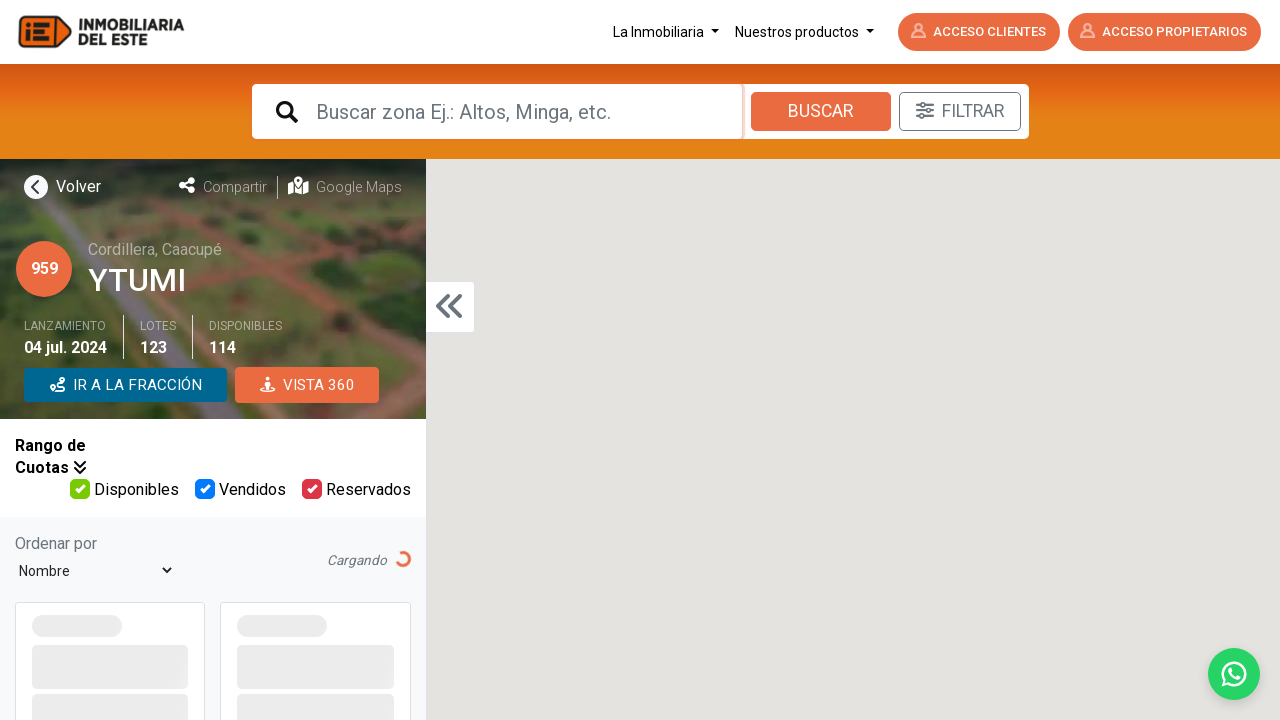

--- FILE ---
content_type: text/html; charset=UTF-8
request_url: https://www.idesa.com.py/mapa-loteamientos/fraccion-959-ytumi-cordillera-caacupe/manzana-1/lote-8
body_size: 39768
content:
<!DOCTYPE html>
<html lang="es">

<head>
    <link rel="canonical" href="https://www.idesa.com.py/mapa-loteamientos/fraccion-959-ytumi-cordillera-caacupe/manzana-1/lote-8" />

<title data-base="YTUMI  - Manzana 1 - Lote  8 - IDESA">YTUMI  - Manzana 1 - Lote  8 - IDESA</title>


<meta name="viewport" content="width=device-width, initial-scale=1.0, maximum-scale=6.0, user-scalable=no">
<meta http-equiv="X-UA-Compatible" content="IE=edge">
<meta name="googlebot" content="Index, Follow" />
<meta charset="utf-8">
<meta name="robots" content="all" />
<meta name="author" content="Inmobiliaria del Este">
<meta name="description" content="Compra departamentos, barrios cerrados y terrenos en Cordillera: YTUMI, Caacupé. Manzana 1, lote 8. Financiación propia. ¡Contacta para más detalles!" />
<meta name="subject" content="Inmobiliaria del Este desde hace 50 años ofreciendo lotes y terrenos en las principales ciudades de Paraguay en cómodas cuotas. Encontrá el terreno de tus sueños a solo un click" />


<meta name="theme-color" content="#e55416">
<meta name="theme-color" media="(prefers-color-scheme: light)" content="#e55416">
<meta name="theme-color" media="(prefers-color-scheme: dark)" content="#e55416">


<meta property="twitter:card" content="summary_large_image">
<meta name="twitter:site" content="@Idesa_py">
<meta name="twitter:creator" content="@Idesa_py">
<meta name="twitter:title" content="YTUMI  - Manzana 1 - Lote  8 - IDESA">
<meta name="twitter:url" content="https://www.idesa.com.py/mapa-loteamientos/fraccion-959-ytumi-cordillera-caacupe/manzana-1/lote-8">
<meta name="twitter:description" content="Inmobiliaria del Este ofrece los mejores terrenos, lotes, barrios cerrados y departamentos en Venta en Paraguay. Compra en las mejores ubicaciones y los mejores planes de financiación. ¡Contacta ya!">
<meta name="twitter:image" content="https://cdnservicios.idesa.com.py/long/959.png">
<meta name="csrf-token" content="hBoPVkGNPqhQEjGZZ1vdubzcSYX2mYEZFwcxw6xT">

    
    <link rel="apple-touch-icon" sizes="180x180"
        href="https://www.idesa.com.py/build/assets/apple-touch-icon-180x180-06eda1c2.webp">
    <meta property="og:type" content="website">
    <meta property="og:url" content="https://www.idesa.com.py/mapa-loteamientos/fraccion-959-ytumi-cordillera-caacupe/manzana-1/lote-8">
    <meta property="og:title" content="YTUMI  - Manzana 1 - Lote  8 - IDESA">
    <meta property="og:description" content="Inmobiliaria del Este ofrece los mejores terrenos, lotes, barrios cerrados y departamentos en Venta en Paraguay. Compra en las mejores ubicaciones y los mejores planes de financiación. ¡Contacta ya!">
    <meta property="og:image" content="https://cdnservicios.idesa.com.py/long/959.png">

<script type="application/ld+json">
    {
      "@context": "http://schema.org",
      "@type": "RealEstateAgent",
      "name": "YTUMI  - Manzana 1 - Lote  8 - IDESA",
      "url": "https://www.idesa.com.py/mapa-loteamientos/fraccion-959-ytumi-cordillera-caacupe/manzana-1/lote-8",
      "description": "Compra departamentos, barrios cerrados y terrenos en Cordillera: YTUMI, Caacupé. Manzana 1, lote 8. Financiación propia. ¡Contacta para más detalles!",
        "address": {
          "@type": "PostalAddress",
          "addressLocality": "Asunción",
          "addressRegion": "Capital",
          "addressCountry": "Paraguay"
        }
    }
</script>

    <link rel="shortcut icon" href="https://www.idesa.com.py/build/assets/favicon-fef3b38d.ico">
            <!-- Google Tag Manager -->
        <script>
            const heyNowLoad = () => {
                    const element = document.querySelector('.hey-head')?.children[0] ?? null;
                    if (element && element.tagName.toLowerCase() === 'h1') {
                        const h4Element = document.createElement('h4');
                        h4Element.innerHTML = element.innerHTML;
                        element.parentNode.replaceChild(h4Element, element);
                    }

                }
                (function(w, d, s, l, i) {
                    w[l] = w[l] || [];
                    w[l].push({
                        'gtm.start': new Date().getTime(),
                        event: 'gtm.js'
                    });
                    var f = d.getElementsByTagName(s)[0],
                        j = d.createElement(s),
                        dl = l != 'dataLayer' ? '&l=' + l : '';
                    j.async = true;
                    j.src =
                        'https://www.googletagmanager.com/gtm.js?id=' + i + dl;
                    j.onload = () => setTimeout(heyNowLoad, 2000);
                    f.parentNode.insertBefore(j, f);
                })(window, document, 'script', 'dataLayer', 'GTM-5GNWKCV');
        </script>
        <style>
        .wa-channel-btn::after {
            background: red;
            border-radius: 20px;
            content: "";
            display: block;
            font-size: 11px;
            height: 24px;
            line-height: 8px;
            padding: 4px;
            position: absolute;
            right: -5px;
            top: -7px;
            width: 24px;
        }


        .wa-channel-btn {
            background: #25d366 !important;
            border: 1px solid #1da851;
            border-radius: 8px;
            color: #fff !important;
            fill: #fff !important;
            display: block;
            font-family: Lato, Arial, sans-serif;
            font-weight: 700;
            font-size: 20px;
            margin: 0 auto;
            max-width: 300px;
            padding: 5px 15px;
            position: relative;
            text-align: center;
            transition: .3s ease-in-out;
        }

        .wa-channel-btn:hover {
            opacity: .7;
            transform: scale(.985);
        }

        .main-loader {
            position: fixed;
            top: 0;
            left: 0;
            width: 100%;
            height: 100%;
            z-index: 9999;
            background: #fff;
            transition: opacity 0.5s;
        }

        .main-loader.loaded {
            opacity: 0;
        }
    </style>
</head>

<body class="state-fraction-details">
            <!-- Google Tag Manager (noscript) -->
        <noscript><iframe
                src="https://www.googletagmanager.com/ns.html?id=GTM-5GNWKCV"
                height="0" width="0" style="display:none;visibility:hidden"></iframe></noscript>
        <!-- End Google Tag Manager (noscript) -->
        <div class="main-loader"></div>

    <div class="min-vh-100 d-flex flex-column">
            <script>
        window.appName = 'IDESA';
    </script>

    <header id="header">
    <div class="container-fluid">
        <nav class="navbar navbar-expand-lg navbar-light justify-content-between">
            <a class="navbar-brand" href="https://www.idesa.com.py">
                <img class="logo-bar" src="https://www.idesa.com.py/build/assets/logo-new-5ef524e3.webp"
                    alt="Logo Inmobiliaria del Este" loading="lazy">
            </a>
                        <button class="navbar-toggler" type="button" data-toggle="collapse" data-target="#navbarNav"
                aria-controls="navbarNav" aria-expanded="false" aria-label="Toggle navigation">
                <span class="navbar-toggler-icon"></span>
            </button>
            <div class="collapse navbar-collapse" id="navbarNav">
                <ul class="navbar-nav">
                    <li
                        class="nav-item dropdown ">
                        <a class="nav-link dropdown-toggle" href="https://www.idesa.com.py" id="navbarDropdownMenuLink"
                            data-toggle="dropdown" aria-haspopup="true" aria-expanded="false">
                            La Inmobiliaria
                        </a>
                        <div class="dropdown-menu" aria-labelledby="navbarDropdownMenuLink">
                            <a class="dropdown-item" href="https://www.idesa.com.py/nosotros">Quienes Somos</a>
                            <a class="dropdown-item" href="https://www.idesa.com.py/agencias">Agencias</a>
                            <a class="dropdown-item" href="https://www.idesa.com.py/staff">Staff de Vendedores</a>
                            <a class="dropdown-item" href="https://www.idesa.com.py/politica-calidad">Política de Calidad y
                                Certificación</a>

                            <div class="dropdown-divider"></div>
                            
                            
                            <a class="dropdown-item" href="https://www.idesa.com.py/galeria">Galería</a>
                            <div class="dropdown-divider"></div>
                            <a class="dropdown-item" href="https://www.idesa.com.py/responsabilidad-social">Responsabilidad
                                Social</a>
                            <a class="dropdown-item" href="https://www.idesa.com.py/politicas-privacidad">Política y
                                Privacidad</a>
                        </div>
                    </li>
                    <li
                        class="nav-item dropdown ">
                        <a class="nav-link dropdown-toggle" href="https://www.idesa.com.py" id="navbarDropdownMenuLink"
                            data-toggle="dropdown" aria-haspopup="true" aria-expanded="false">
                            Nuestros productos
                        </a>

                        <div class="dropdown-menu" aria-labelledby="navbarDropdownMenuLink">
                            <a class="dropdown-item" href="https://www.idesa.com.py/mapa-loteamientos">Loteamientos</a>
                            <a class="dropdown-item" href="https://www.idesa.com.py/barrios-cerrados">Barrios Cerrados</a>
                            <a class="dropdown-item" href="https://boulevard.com.py" target="_blank">Boulevard</a>
                            <a class="dropdown-item" href="https://www.idesa.com.py/lote-programado">Lote Programado</a>
                             <a class="dropdown-item" href="https://www.idesa.com.py/alquileres">Alquileres</a>
                        </div>

                    </li>
                    <li class="nav-item md-hide">
                        <a class="nav-link" href="https://www.idesa.com.py/blog/">Blog</a>
                    </li>
                    <li class="nav-item md-hide ">
                        <a class="nav-link" href="https://www.idesa.com.py/ofrecer-propiedad">Vender una Propiedad</a>
                    </li>
                    <li class="nav-item md-hide ">
                        <a class="nav-link" href="https://talentos.idesa.com.py/" target="_blank">Trabaja con
                            Nosotros</a>
                    </li>
                    <li class="nav-item md-hide ">
                        <a class="nav-link" href="https://www.idesa.com.py/contactos">Contacto</a>
                    </li>
                </ul>
                <ul class="navbar-nav nav1">
                    <li class="nav-item m-1">
                        <a href="https://www.idesa.com.py/clientes/login" class="boton btn-primario btn-ingresar">
                            <figure class="icon-user">
                                <img src="https://www.idesa.com.py/build/assets/logo-user-e840659d.webp"
                                    alt="user" loading="lazy">
                                Acceso Clientes
                            </figure>
                        </a>
                    </li>
                    <li class="nav-item m-1">
                        <a href="https://www.idesa.com.py/propietarios/login" class="boton btn-primario btn-ingresar">
                            <figure class="icon-user">
                                <img src="https://www.idesa.com.py/build/assets/logo-user-e840659d.webp"
                                    alt="user" loading="lazy">
                                Acceso Propietarios
                            </figure>
                        </a>
                    </li>
                </ul>
            </div>
        </nav>
    </div>
</header>
        <style type="text/css">
        #footer {
            display: none;
        }
    </style>
    <section id="buscar-mapeo">
        <div class="container">
            <div class="content-searchlot">
                <form method="GET" action="https://www.idesa.com.py/mapa-loteamientos" id="buscador" class="home-search">
    <div class="search-item lugar drop-down-toggle">
        <input type="text" name="search" value=""
            class="form-control form-control-lg form-control-plaintext searchbox"
            placeholder="Buscar zona Ej.: Altos, Minga, etc.">
        <div class="search-options" id="lugar">
            <ul class="list">
                <li>
                    <img src="https://www.idesa.com.py/build/assets/ubi-2a7f91bd.webp"
                        alt="ubi" class="logo-ubi"  width="19" height="26">Limpio
                </li>
                <li>
                    <img src="https://www.idesa.com.py/build/assets/ubi-2a7f91bd.webp"
                        alt="ubi" class="logo-ubi" width="19" height="26">Lima
                </li>
                <li>
                    <img src="https://www.idesa.com.py/build/assets/ubi-2a7f91bd.webp"
                        alt="ubi" class="logo-ubi" width="19" height="26">Limoy
                </li>
            </ul>
        </div>
    </div>

    
    <label class="search-item buscar mb-0">
        <button type="submit" class="btn btn-lg btn-primary text-uppercase">Buscar</button>
    </label>

    <div class="boton-filtar ">
    <label class="btn btn-lg btn-outline-secondary text-uppercase mb-0">
        <input type="checkbox" id="toggle-filters" class="d-none" data-toggle="visibility" data-target="#filters">
        <i class="d-inline fa-solid fa-sliders mr-2"></i><span>Filtrar</span>
    </label>
</div>

<div class="filtros-opt" id="filters" data-visibility="hidden">
    <div class="border-bottom pb-3 mb-3">
        <div class="row">
            <div class="col d-flex align-items-center">
                <h4 class="mb-0">Filtros</h4>
            </div>
            <div class="col d-flex align-items-center justify-content-end">
                <button type="reset" class="link-primary">Limpiar filtros</button>
            </div>
        </div>
    </div>

    <div class="row">
        <div class="col">
            <div class="form-group">
                <label for="department">Departamento</label>
                <select name="department" id="department" class="form-control">
                    <option value="" selected>Todos</option>
                                        <option value="K" >Alto Paraná</option>
                                        <option value="A" >Asunción</option>
                                        <option value="F" >Caaguazú</option>
                                        <option value="G" >Caazapá</option>
                                        <option value="S" >Canindeyu</option>
                                        <option value="L" >Central</option>
                                        <option value="D" >Cordillera</option>
                                        <option value="E" >Guairá</option>
                                        <option value="H" >Itapua</option>
                                        <option value="I" >Misiones</option>
                                        <option value="M" >Ñeembucú</option>
                                        <option value="J" >Paraguarí</option>
                                        <option value="P" >Presidente Hayes</option>
                                    </select>
            </div>
        </div>
    </div>

    <div class="row">
        <div class="col">
            <div class="form-group">
                <label for="caracteristicas">Características</label>
                <!-- Contenedor con altura limitada y scroll vertical -->
                <div class="checkboxes-scrollable" style="max-height: 150px; overflow-y: auto; border: 1px solid #ddd; padding: 8px; border-radius: 4px;">
                                        <div class="form-check">
                        <input
                            type="checkbox"
                            class="form-check-input"
                            name="caracteristicas[]"
                            id="caracteristica_17"
                            value="17"
                                                    >
                        <i class="fas fa-trowel-bricks"></i>

                        <label class="form-check-label" for="caracteristica_">
                            ADOQUINADA
                        </label>
                    </div>
                                        <div class="form-check">
                        <input
                            type="checkbox"
                            class="form-check-input"
                            name="caracteristicas[]"
                            id="caracteristica_3"
                            value="3"
                                                    >
                        <i class="fas fa-water"></i>

                        <label class="form-check-label" for="caracteristica_">
                            ARROYO
                        </label>
                    </div>
                                        <div class="form-check">
                        <input
                            type="checkbox"
                            class="form-check-input"
                            name="caracteristicas[]"
                            id="caracteristica_1"
                            value="1"
                                                    >
                        <i class="fas fa-road"></i>

                        <label class="form-check-label" for="caracteristica_">
                            ASFALTADO
                        </label>
                    </div>
                                        <div class="form-check">
                        <input
                            type="checkbox"
                            class="form-check-input"
                            name="caracteristicas[]"
                            id="caracteristica_27"
                            value="27"
                                                    >
                        <i class="fas fa-road-spikes"></i>

                        <label class="form-check-label" for="caracteristica_">
                            Calle Arena
                        </label>
                    </div>
                                        <div class="form-check">
                        <input
                            type="checkbox"
                            class="form-check-input"
                            name="caracteristicas[]"
                            id="caracteristica_30"
                            value="30"
                                                    >
                        <i class="fas fa-road"></i>

                        <label class="form-check-label" for="caracteristica_">
                            Calle Principal
                        </label>
                    </div>
                                        <div class="form-check">
                        <input
                            type="checkbox"
                            class="form-check-input"
                            name="caracteristicas[]"
                            id="caracteristica_28"
                            value="28"
                                                    >
                        <i class="fas fa-road"></i>

                        <label class="form-check-label" for="caracteristica_">
                            Calle Principal Inicio Loteamiento
                        </label>
                    </div>
                                        <div class="form-check">
                        <input
                            type="checkbox"
                            class="form-check-input"
                            name="caracteristicas[]"
                            id="caracteristica_5"
                            value="5"
                                                    >
                        <i class="fas fa-anchor"></i>

                        <label class="form-check-label" for="caracteristica_">
                            CON VISTA A LAGO
                        </label>
                    </div>
                                        <div class="form-check">
                        <input
                            type="checkbox"
                            class="form-check-input"
                            name="caracteristicas[]"
                            id="caracteristica_2"
                            value="2"
                                                    >
                        <i class="fas fa-bolt"></i>

                        <label class="form-check-label" for="caracteristica_">
                            ELECTRIFICADO
                        </label>
                    </div>
                                        <div class="form-check">
                        <input
                            type="checkbox"
                            class="form-check-input"
                            name="caracteristicas[]"
                            id="caracteristica_4"
                            value="4"
                                                    >
                        <i class="fas fa-trowel-bricks"></i>

                        <label class="form-check-label" for="caracteristica_">
                            EMPEDRADO
                        </label>
                    </div>
                                        <div class="form-check">
                        <input
                            type="checkbox"
                            class="form-check-input"
                            name="caracteristicas[]"
                            id="caracteristica_25"
                            value="25"
                                                    >
                        <i class="fas fa-road-circle-check"></i>

                        <label class="form-check-label" for="caracteristica_">
                            Ruta Gral. Marcial Samaniego
                        </label>
                    </div>
                                        <div class="form-check">
                        <input
                            type="checkbox"
                            class="form-check-input"
                            name="caracteristicas[]"
                            id="caracteristica_32"
                            value="32"
                                                    >
                        <i class="fas fa-anchor"></i>

                        <label class="form-check-label" for="caracteristica_">
                            Ruta Py18
                        </label>
                    </div>
                                        <div class="form-check">
                        <input
                            type="checkbox"
                            class="form-check-input"
                            name="caracteristicas[]"
                            id="caracteristica_29"
                            value="29"
                                                    >
                        <i class="fas fa-road"></i>

                        <label class="form-check-label" for="caracteristica_">
                            Sobre calle principal Esquina
                        </label>
                    </div>
                                        <div class="form-check">
                        <input
                            type="checkbox"
                            class="form-check-input"
                            name="caracteristicas[]"
                            id="caracteristica_22"
                            value="22"
                                                    >
                        <i class="fas fa-road-circle-check"></i>

                        <label class="form-check-label" for="caracteristica_">
                            Sobre Acceso Sur
                        </label>
                    </div>
                                        <div class="form-check">
                        <input
                            type="checkbox"
                            class="form-check-input"
                            name="caracteristicas[]"
                            id="caracteristica_31"
                            value="31"
                                                    >
                        <i class="fas fa-road"></i>

                        <label class="form-check-label" for="caracteristica_">
                            Sobre Calle
                        </label>
                    </div>
                                        <div class="form-check">
                        <input
                            type="checkbox"
                            class="form-check-input"
                            name="caracteristicas[]"
                            id="caracteristica_26"
                            value="26"
                                                    >
                        <i class="fas fa-road-circle-check"></i>

                        <label class="form-check-label" for="caracteristica_">
                            Sobre Ruta
                        </label>
                    </div>
                                        <div class="form-check">
                        <input
                            type="checkbox"
                            class="form-check-input"
                            name="caracteristicas[]"
                            id="caracteristica_19"
                            value="19"
                                                    >
                        <i class="fas fa-road-circle-check"></i>

                        <label class="form-check-label" for="caracteristica_">
                            Sobre Ruta Altos-Loma Grande
                        </label>
                    </div>
                                        <div class="form-check">
                        <input
                            type="checkbox"
                            class="form-check-input"
                            name="caracteristicas[]"
                            id="caracteristica_20"
                            value="20"
                                                    >
                        <i class="fas fa-road-circle-check"></i>

                        <label class="form-check-label" for="caracteristica_">
                            Sobre Ruta Caacupe-Atyra
                        </label>
                    </div>
                                        <div class="form-check">
                        <input
                            type="checkbox"
                            class="form-check-input"
                            name="caracteristicas[]"
                            id="caracteristica_24"
                            value="24"
                                                    >
                        <i class="fas fa-road-circle-check"></i>

                        <label class="form-check-label" for="caracteristica_">
                            Sobre Ruta Caacupe-Tobati
                        </label>
                    </div>
                                        <div class="form-check">
                        <input
                            type="checkbox"
                            class="form-check-input"
                            name="caracteristicas[]"
                            id="caracteristica_18"
                            value="18"
                                                    >
                        <i class="fas fa-road-circle-check"></i>

                        <label class="form-check-label" for="caracteristica_">
                            Sobre Ruta PY01
                        </label>
                    </div>
                                        <div class="form-check">
                        <input
                            type="checkbox"
                            class="form-check-input"
                            name="caracteristicas[]"
                            id="caracteristica_16"
                            value="16"
                                                    >
                        <i class="fas fa-road-circle-check"></i>

                        <label class="form-check-label" for="caracteristica_">
                            Sobre Ruta PY04
                        </label>
                    </div>
                                        <div class="form-check">
                        <input
                            type="checkbox"
                            class="form-check-input"
                            name="caracteristicas[]"
                            id="caracteristica_8"
                            value="8"
                                                    >
                        <i class="fas fa-road-circle-check"></i>

                        <label class="form-check-label" for="caracteristica_">
                            Sobre Ruta PY06
                        </label>
                    </div>
                                        <div class="form-check">
                        <input
                            type="checkbox"
                            class="form-check-input"
                            name="caracteristicas[]"
                            id="caracteristica_9"
                            value="9"
                                                    >
                        <i class="fas fa-road-circle-check"></i>

                        <label class="form-check-label" for="caracteristica_">
                            Sobre Ruta PY07
                        </label>
                    </div>
                                        <div class="form-check">
                        <input
                            type="checkbox"
                            class="form-check-input"
                            name="caracteristicas[]"
                            id="caracteristica_10"
                            value="10"
                                                    >
                        <i class="fas fa-road-circle-check"></i>

                        <label class="form-check-label" for="caracteristica_">
                            Sobre Ruta PY08
                        </label>
                    </div>
                                        <div class="form-check">
                        <input
                            type="checkbox"
                            class="form-check-input"
                            name="caracteristicas[]"
                            id="caracteristica_11"
                            value="11"
                                                    >
                        <i class="fas fa-road-circle-check"></i>

                        <label class="form-check-label" for="caracteristica_">
                            Sobre Ruta PY09
                        </label>
                    </div>
                                        <div class="form-check">
                        <input
                            type="checkbox"
                            class="form-check-input"
                            name="caracteristicas[]"
                            id="caracteristica_12"
                            value="12"
                                                    >
                        <i class="fas fa-road-circle-check"></i>

                        <label class="form-check-label" for="caracteristica_">
                            Sobre Ruta PY10
                        </label>
                    </div>
                                        <div class="form-check">
                        <input
                            type="checkbox"
                            class="form-check-input"
                            name="caracteristicas[]"
                            id="caracteristica_13"
                            value="13"
                                                    >
                        <i class="fas fa-road-circle-check"></i>

                        <label class="form-check-label" for="caracteristica_">
                            Sobre Ruta PY11
                        </label>
                    </div>
                                        <div class="form-check">
                        <input
                            type="checkbox"
                            class="form-check-input"
                            name="caracteristicas[]"
                            id="caracteristica_14"
                            value="14"
                                                    >
                        <i class="fas fa-road-circle-check"></i>

                        <label class="form-check-label" for="caracteristica_">
                            Sobre Ruta PY12
                        </label>
                    </div>
                                        <div class="form-check">
                        <input
                            type="checkbox"
                            class="form-check-input"
                            name="caracteristicas[]"
                            id="caracteristica_15"
                            value="15"
                                                    >
                        <i class="fas fa-road-circle-check"></i>

                        <label class="form-check-label" for="caracteristica_">
                            Sobre Ruta PY13
                        </label>
                    </div>
                                        <div class="form-check">
                        <input
                            type="checkbox"
                            class="form-check-input"
                            name="caracteristicas[]"
                            id="caracteristica_21"
                            value="21"
                                                    >
                        <i class="fas fa-road-circle-check"></i>

                        <label class="form-check-label" for="caracteristica_">
                            Sobre Ruta Ypacarai-Ita
                        </label>
                    </div>
                                        <div class="form-check">
                        <input
                            type="checkbox"
                            class="form-check-input"
                            name="caracteristicas[]"
                            id="caracteristica_23"
                            value="23"
                                                    >
                        <i class="fas fa-road-circle-check"></i>

                        <label class="form-check-label" for="caracteristica_">
                            Sobre Ruta Ypane-Villeta
                        </label>
                    </div>
                                    </div>
            </div>
        </div>
    </div>


    <div class="row d-none">
        <div class="col">
            <div class="form-group">
                <label for="dues-range">Rango de cuotas</label>
                <div class="row">
                    <div class="col-12">
                        <div class="border px-1 rounded">
                            <div class="form-row">
                                <div class="col pl-0">
                                    <input type="number" name="dues" value="130" min="1" max="130" step="1"
                                        class="form-control text-center px-1 border-0 bg-transparent">
                                </div>
                                <div class="col-9">
                                    <input type="range" name="dues"
                                        min="1" max="61" value="61"
                                        class="custom-range h-100 border-0">
                                </div>
                            </div>
                        </div>
                    </div>

                </div>
            </div>
        </div>
    </div>

    <div class="row">
        <div class="col">
            <div class="form-group">
                <label for="price_from">Rango de cuotas</label>
                <div class="row">
                    <div class="col-12">
                        <div class="border p-2 rounded slider-filters">
                            <div class="form-row">
                                <div class="col-12 mt-2 mb-3">
                                    <div class="range-slider">
                                        <input type="range" name="price_from"
                                            min="0" max="10000000"
                                            step="5000"
                                            value="">
                                        <input type="range" name="price_until"
                                            min="0" max="10000000"
                                            step="5000"
                                            value="10000000">
                                        <div class='range-slider__progress'></div>
                                    </div>
                                </div>
                                <div class="col-6 position-relative">
                                    <input type="text" name="price_from" id="price_from"
                                        min="0" max="10000000"
                                        step="5000"
                                        value=""
                                        class="form-control text-center px-1 border-0 bg-transparent">
                                    <i class="fa-solid fa-pencil"></i>
                                </div>
                                <div class="col-6 position-relative">
                                    <input type="text" name="price_until"
                                        min="0" max="10000000"
                                        step="5000"
                                        value="10000000"
                                        class="form-control text-center px-1 border-0 bg-transparent">
                                    <i class="fa-solid fa-pencil"></i>
                                </div>
                            </div>
                        </div>
                    </div>
                </div>
            </div>
        </div>
    </div>

    <div class="pt-3 border-top">
        <div class="row">
            <div class="col d-flex justify-content-between">
                <button type="submit" class="btn btn-primary text-uppercase">Buscar Fracciones</button>
                <label for="toggle-filters" class="btn btn-outline-secondary mb-0 text-uppercase">Cancelar</label>
            </div>
        </div>
    </div>
</div>

<script>
    document.addEventListener('DOMContentLoaded', function() {
        const clearButton = document.querySelector('.link-primary'); // tu botón "Limpiar filtros"

        if (clearButton) {
            clearButton.addEventListener('click', function(e) {
                e.preventDefault(); // evitar comportamiento por defecto

                // 🔹 Limpiar selects
                document.querySelectorAll('#filters select').forEach(select => {
                    select.selectedIndex = 0;
                });

                // 🔹 Desmarcar todos los checkboxes dentro de #filters
                document.querySelectorAll('#filters input[type="checkbox"]').forEach(chk => {
                    chk.checked = false;
                });

                // 🔹 Limpiar los campos de texto, número y rango
                document.querySelectorAll('#filters input[type="text"], #filters input[type="number"], #filters input[type="range"]').forEach(input => {
                    input.value = '';
                });
            });
        }
    });
</script></form>
<link rel="modulepreload" href="https://www.idesa.com.py/build/assets/buscador-408056d3.js" /><link rel="modulepreload" href="https://www.idesa.com.py/build/assets/Theme-fb2b3c2f.js" /><script type="module" src="https://www.idesa.com.py/build/assets/buscador-408056d3.js"></script>            </div>
        </div>
    </section>

    <div class="container-fluid flex-fill d-flex flex-column" id="results-container" style="min-height: 500px">
        <div class="row flex-fill">

            <div class="col-12 col-lg-4 flex-fill d-flex flex-column border-right" id="sidebar">
                <div class="row flex-fill d-none" id="list">
    <div class="col flex-fill d-flex flex-column overflow-auto" id="fraction-list-scrollable">

        <div class="row pt-5">
            <div class="col">
                <div class="border-bottom mb-3">
                    <div class="row pb-2">
                        <div class="col" id="list-header">
                            <p class="mb-0 text-muted">
                                <span class="mr-2" data-mini-text>Buscando</span>
                                <span data-spinner>
                                    <span role="status" aria-hidden="true"
                                        class="spinner-border spinner-border-sm text-primary"></span>
                                    <span class="sr-only">Loading...</span>
                                </span>
                            </p>
                            <h1 class="mb-0">Fracciones ...</h1>
                        </div>
                        <div class="col-4 text-right d-flex align-items-end justify-content-end">
                            <small class="text-muted font-italic" id="search-summary"></small>
                        </div>
                    </div>
                </div>
            </div>
        </div>

        <div class="row">
            <div class="col-7 pr-0">
                <div class="form-group form-inline">

                </div>
            </div>
            <div class="col-12">
                <div class="row">
                    <div class="col-12">
                        <div class="form-group" style="width: auto;">
                            <label for="sort-by" class="text-muted my-1 mr-2 sr-only">Ordenar por</label>
                                                        <select name="order" class="form-control" id="sort-by">
                                <option value="name" selected>Ordenar por Nombre</option>
                                <option value="price_from" >Precio menor a mayor</option>
                                <option value="price_from" data-direction="desc" >Precio
                                    mayor a
                                    menor</option>
                                <option value="plots_available_count" >Lotes disponibles
                                    menor a
                                    mayor</option>
                                <option value="plots_available_count" data-direction="desc"
                                    >
                                    Lotes
                                    disponibles mayor a menor</option>
                            </select>
                        </div>
                    </div>
                    <div class="col-6">
                        <label class="custom-checkbox mx-2">
                            <input type="checkbox" name="next_plots" ><i class="my-1"></i>
                            <span class="my-1 text-muted" style="font-size: .9rem;"><span
                                    class="d-none d-md-inline"></span>Próximos
                                Desarrollos</span>
                        </label>
                    </div>
                    <div class="col-6">


                        <label class="custom-checkbox">
                            <input type="checkbox" name="available_only" checked><i
                                class="my-1"></i>
                            <span class="my-1 text-muted" style="font-size: .9rem;"><span
                                    class="d-none d-md-inline">Mostrar
                                </span>Solo Libres</span>
                        </label>
                    </div>
                </div>
            </div>
        </div>

        <div class="row flex-fill fixed-height">
            <div id="fractions-list-container" data-scrollable="#fraction-list-scrollable" class="w-100">

                <div class="col-12 loading-skeleton">
    <div class="card mb-3 card-resultado">
        <a href="javascript:void(0)" onclick="irA(this)">
            <div class="card-body p-3">
                <div class="row">
                    <div class="col-7 d-flex flex-column align-items-start justify-content-center">
                        <label class="badge badge-secondary rounded-pill">{fraction.plots_available_count} lotes
                            disponibles</label>
                        <label class="mb-0 font-weight-bold text-dark">{fraction.name}</label>
                    </div>
                    <div class="col-5 d-flex flex-column align-items-end justify-content-center text-muted">
                        <label class="mb-0">Desde</label>
                        <label class="mb-0 font-weight-bold text-primary monto">{fraction.price_from}</label>
                    </div>
                </div>
            </div>
            <div class="card-body px-3 pt-0 pb-0">
                <hr class="m-0">
            </div>
            <div class="card-footer px-3 bg-white border-top-0">
                <div class="row">
                    <div class="col flex-grow-0 d-flex align-items-center">
                        <i class="fa fa-hashtag mr-1"></i>
                        <label class="mb-0 text-muted mr-1">Fracción</label>
                        <label class="mb-0 font-weight-bold text-dark">{fraction.id}</label>
                    </div>
                    <div class="col d-flex align-items-center">
                        <i class="fa fa-map-marker-alt mr-1"></i>
                        <label class="mb-0 text-muted">{fraction.department.name}, {fraction.district.name}</label>

                    </div>
                    <div id="fractions-list-container"></div>

                </div>
            </div>
        </a>
    </div>
</div>
<script>
    function irA(este) {
        var fraStr = este.querySelector('label[data-field="fraction.id"]').innerText.trim();
        var fraNam = este.querySelector('label[data-field="fraction.name"]').innerText.trim();
        window.location.href = '/mapa-loteamientos/fraccion-' + fraStr + '-' + slugify(fraNam);
    }

    function slugify(str) {
        return str
            .toString()
            .normalize("NFD") // split accented letters into base + diacritic
            .replace(/[\u0300-\u036f]/g, "") // remove diacritics
            .toLowerCase()
            .trim()
            .replace(/[^a-z0-9]+/g, '-') // replace non-alphanumeric with dashes
            .replace(/^-+|-+$/g, ''); // trim leading/trailing dashes
    }
</script>
                <div class="col-12 loading-skeleton">
    <div class="card mb-3 card-resultado">
        <a href="javascript:void(0)" onclick="irA(this)">
            <div class="card-body p-3">
                <div class="row">
                    <div class="col-7 d-flex flex-column align-items-start justify-content-center">
                        <label class="badge badge-secondary rounded-pill">{fraction.plots_available_count} lotes
                            disponibles</label>
                        <label class="mb-0 font-weight-bold text-dark">{fraction.name}</label>
                    </div>
                    <div class="col-5 d-flex flex-column align-items-end justify-content-center text-muted">
                        <label class="mb-0">Desde</label>
                        <label class="mb-0 font-weight-bold text-primary monto">{fraction.price_from}</label>
                    </div>
                </div>
            </div>
            <div class="card-body px-3 pt-0 pb-0">
                <hr class="m-0">
            </div>
            <div class="card-footer px-3 bg-white border-top-0">
                <div class="row">
                    <div class="col flex-grow-0 d-flex align-items-center">
                        <i class="fa fa-hashtag mr-1"></i>
                        <label class="mb-0 text-muted mr-1">Fracción</label>
                        <label class="mb-0 font-weight-bold text-dark">{fraction.id}</label>
                    </div>
                    <div class="col d-flex align-items-center">
                        <i class="fa fa-map-marker-alt mr-1"></i>
                        <label class="mb-0 text-muted">{fraction.department.name}, {fraction.district.name}</label>

                    </div>
                    <div id="fractions-list-container"></div>

                </div>
            </div>
        </a>
    </div>
</div>
<script>
    function irA(este) {
        var fraStr = este.querySelector('label[data-field="fraction.id"]').innerText.trim();
        var fraNam = este.querySelector('label[data-field="fraction.name"]').innerText.trim();
        window.location.href = '/mapa-loteamientos/fraccion-' + fraStr + '-' + slugify(fraNam);
    }

    function slugify(str) {
        return str
            .toString()
            .normalize("NFD") // split accented letters into base + diacritic
            .replace(/[\u0300-\u036f]/g, "") // remove diacritics
            .toLowerCase()
            .trim()
            .replace(/[^a-z0-9]+/g, '-') // replace non-alphanumeric with dashes
            .replace(/^-+|-+$/g, ''); // trim leading/trailing dashes
    }
</script>
                <div class="col-12 loading-skeleton">
    <div class="card mb-3 card-resultado">
        <a href="javascript:void(0)" onclick="irA(this)">
            <div class="card-body p-3">
                <div class="row">
                    <div class="col-7 d-flex flex-column align-items-start justify-content-center">
                        <label class="badge badge-secondary rounded-pill">{fraction.plots_available_count} lotes
                            disponibles</label>
                        <label class="mb-0 font-weight-bold text-dark">{fraction.name}</label>
                    </div>
                    <div class="col-5 d-flex flex-column align-items-end justify-content-center text-muted">
                        <label class="mb-0">Desde</label>
                        <label class="mb-0 font-weight-bold text-primary monto">{fraction.price_from}</label>
                    </div>
                </div>
            </div>
            <div class="card-body px-3 pt-0 pb-0">
                <hr class="m-0">
            </div>
            <div class="card-footer px-3 bg-white border-top-0">
                <div class="row">
                    <div class="col flex-grow-0 d-flex align-items-center">
                        <i class="fa fa-hashtag mr-1"></i>
                        <label class="mb-0 text-muted mr-1">Fracción</label>
                        <label class="mb-0 font-weight-bold text-dark">{fraction.id}</label>
                    </div>
                    <div class="col d-flex align-items-center">
                        <i class="fa fa-map-marker-alt mr-1"></i>
                        <label class="mb-0 text-muted">{fraction.department.name}, {fraction.district.name}</label>

                    </div>
                    <div id="fractions-list-container"></div>

                </div>
            </div>
        </a>
    </div>
</div>
<script>
    function irA(este) {
        var fraStr = este.querySelector('label[data-field="fraction.id"]').innerText.trim();
        var fraNam = este.querySelector('label[data-field="fraction.name"]').innerText.trim();
        window.location.href = '/mapa-loteamientos/fraccion-' + fraStr + '-' + slugify(fraNam);
    }

    function slugify(str) {
        return str
            .toString()
            .normalize("NFD") // split accented letters into base + diacritic
            .replace(/[\u0300-\u036f]/g, "") // remove diacritics
            .toLowerCase()
            .trim()
            .replace(/[^a-z0-9]+/g, '-') // replace non-alphanumeric with dashes
            .replace(/^-+|-+$/g, ''); // trim leading/trailing dashes
    }
</script>
                <div class="col-12 loading-skeleton">
    <div class="card mb-3 card-resultado">
        <a href="javascript:void(0)" onclick="irA(this)">
            <div class="card-body p-3">
                <div class="row">
                    <div class="col-7 d-flex flex-column align-items-start justify-content-center">
                        <label class="badge badge-secondary rounded-pill">{fraction.plots_available_count} lotes
                            disponibles</label>
                        <label class="mb-0 font-weight-bold text-dark">{fraction.name}</label>
                    </div>
                    <div class="col-5 d-flex flex-column align-items-end justify-content-center text-muted">
                        <label class="mb-0">Desde</label>
                        <label class="mb-0 font-weight-bold text-primary monto">{fraction.price_from}</label>
                    </div>
                </div>
            </div>
            <div class="card-body px-3 pt-0 pb-0">
                <hr class="m-0">
            </div>
            <div class="card-footer px-3 bg-white border-top-0">
                <div class="row">
                    <div class="col flex-grow-0 d-flex align-items-center">
                        <i class="fa fa-hashtag mr-1"></i>
                        <label class="mb-0 text-muted mr-1">Fracción</label>
                        <label class="mb-0 font-weight-bold text-dark">{fraction.id}</label>
                    </div>
                    <div class="col d-flex align-items-center">
                        <i class="fa fa-map-marker-alt mr-1"></i>
                        <label class="mb-0 text-muted">{fraction.department.name}, {fraction.district.name}</label>

                    </div>
                    <div id="fractions-list-container"></div>

                </div>
            </div>
        </a>
    </div>
</div>
<script>
    function irA(este) {
        var fraStr = este.querySelector('label[data-field="fraction.id"]').innerText.trim();
        var fraNam = este.querySelector('label[data-field="fraction.name"]').innerText.trim();
        window.location.href = '/mapa-loteamientos/fraccion-' + fraStr + '-' + slugify(fraNam);
    }

    function slugify(str) {
        return str
            .toString()
            .normalize("NFD") // split accented letters into base + diacritic
            .replace(/[\u0300-\u036f]/g, "") // remove diacritics
            .toLowerCase()
            .trim()
            .replace(/[^a-z0-9]+/g, '-') // replace non-alphanumeric with dashes
            .replace(/^-+|-+$/g, ''); // trim leading/trailing dashes
    }
</script>

                <div class="col-12 d-flex justify-content-center my-4 list-loader">
                    <div class="spinner-border text-primary" role="status">
                        <span class="sr-only">Loading...</span>
                    </div>
                </div>
            </div>
        </div>

    </div>
</div>
                <div class="row flex-fill" id="details">
    <div class="col flex-fill d-flex flex-column overflow-auto" id="fraction-plots-list-scrollable">

        <div class="row bg-dark pb-3 pt-0 text-white lote-details-header">
            <div class="col-12 px-4 pt-3 pb-3 mb-4 lote-details-header-top">
                <div class="row justify-content-between">
                    <div class="col-4">
                        <a href="https://www.idesa.com.py/mapa-loteamientos" class="d-flex align-items-center" data-back>
                            <span class="circle circle-sm bg-light text-dark d-flex justify-content-center align-items-center mr-2 px-2">
                                <i class="fas fa-chevron-left"></i>
                            </span>
                            <span class="text-white">Volver</span>
                        </a>
                    </div>
                    <div class="col-8 d-none d-md-flex align-items-center justify-content-end secondary-items">
                        <div class="d-flex align-items-center justify-content-end">
                            <a href="#" data-href="https://www.idesa.com.py/mapa-loteamientos/fraccion-fraction.id-fraction.slug"
                                data-toggle="modal" data-target="#share-modal"
                                title="Compartir" id="share"
                                data-bs-toggle="tooltip">
                                <i class="text-white fa-solid fa-share-alt mr-1"></i>
                                <span>Compartir</span>
                            </a>
                        </div>
                        <div class="d-flex align-items-center justify-content-end">
                            <a href="#" data-href="https://www.google.com/maps/place/{fraction.center.latitude},{fraction.center.longitude}" target="_blank"
                                title="Ver en Google Maps" id="maps"
                                data-bs-toggle="tooltip">
                                <i class="text-white fa-solid fa-map-location-dot mr-1"></i>
                                <span>Google Maps</span>
                            </a>
                        </div>
                    </div>
                </div>
            </div>
            <div class="col-12 px-3 mb-3 list-header-title">
                <div class="row">
                    <div class="col d-flex align-items-center flex-grow-2">
                        <span class="circle circle-xl bg-primary font-weight-bold mr-3 d-flex justify-content-center align-items-center flex-shrink-0"
                            data-value="{fraction.id}">959</span>
                        <div class="d-flex flex-column">
                            <p id="fix-this" class="text-white-50 mb-0">
                                <span data-value="{fraction.department.name}">Cordillera</span>, <span data-value="{fraction.district.name}">Caacupé</span>
                            </p>
                            <p class="h2 mb-0" data-value="{fraction.name}">YTUMI</p>
                        </div>
                    </div>

                    
                    <div class="col d-flex flex-grow-0 d-md-none align-items-center justify-content-end pl-0">
                        <a href="#" data-href="https://www.google.com/maps?cbll={fraction.center.latitude},{fraction.center.longitude}&layer=c&cbp=11,0,0,0,0" target="_blank"
                            title="Visualizar 360" id="street-view-mobile"
                            data-bs-toggle="tooltip" class="btn-sm btn-primary text-uppercase mr-2"
                            style="white-space: nowrap;">
                            <i class="text-white fa-solid fa-street-view mr-1"></i> VER 360
                        </a>
                        <a href="#" class="d-flex align-items-center justify-content-end" id="btn-lote-info"
                            data-toggle="modal" data-target="#lote-info">
                            <span class="circle circle-md bg-light text-dark d-flex justify-content-center align-items-center px-2">
                                <i class="fas fa-ellipsis-vertical"></i>
                            </span>
                        </a>
                    </div>
                    
                </div>
            </div>
            <div class="col-12 px-4 d-none d-md-flex fraccion-detalles flex-wrap">
                <div class="pr-3 mr-3 border-right">
                    <p class="text-white-50 mb-0 fs-2 text-uppercase">Lanzamiento</p>
                    <p class="font-weight-bold mb-0" data-value="{fraction.release_date}">04 jul. 2024</p>
                </div>
                <div class="pr-3 mr-3 border-right">
                    <p class="text-white-50 mb-0 fs-2 text-uppercase">Lotes</p>
                    <p class="font-weight-bold mb-0" data-value="{fraction.plots_count}">123</p>

                </div>
                <div class="pr-3 mr-3">
                    <p class="text-white-50 mb-0 fs-2 text-uppercase">Disponibles</p>
                    <p class="font-weight-bold mb-0" data-value="{fraction.plots_available_count}">114</p>
                </div>
                <div class="pr-3 mr-3" id="fraction-caracteristicas-container">
                    <p id="fraction-caracteristicas-title" class="text-white-50 mb-0 fs-2 text-uppercase"></p>
                    <ul id="fraction-caracteristicas" class="list-unstyled d-flex flex-wrap"></ul>
                </div>


                <div class="pr-2 mt-2 d-flex flex-fill align-items-center" style="width: 50%;">
                    <a href="#" data-href="https://www.google.com/maps/dir/?api=1&destination={fraction.center.latitude},{fraction.center.longitude}" target="_blank"
                        title="Ir a la Fracción" id="route"
                        data-bs-toggle="tooltip" class="btn btn-secondary w-100">
                        <i class="text-white fa-solid fa-route mr-1"></i>
                        IR A LA FRACCIÓN
                    </a>
                </div>

                <div class="d-flex mt-2 flex-fill align-items-center">
                    <a href="#" data-href="https://www.google.com/maps?cbll={fraction.center.latitude},{fraction.center.longitude}&layer=c&cbp=11,0,0,0,0" target="_blank"
                        title="Visualizar 360" id="street-view"
                        data-bs-toggle="tooltip" class="btn btn-primary w-100">
                        <i class="text-white fa-solid fa-street-view mr-1"></i>
                        VISTA 360
                    </a>
                </div>
                <div class="d-flex mt-2 flex-fill align-items-center">
                    <a target="_blank"
                        data-url-950="https://www.idesa.com.py/villa-martina-360"
                        data-url-981="https://www.idesa.com.py/villa-las-mercedes-360"
                        title="Visualizar 360"
                        data-bs-toggle="tooltip" class="btn btn-primary w-100 d-none" id="btn-recorrido">
                        <i class="text-white fa-solid fa-street-view mr-1"></i>
                        Recorrido Virtual
                    </a>
                </div>

            </div>
        </div>

        <form method="GET" action="https://www.idesa.com.py/mapa-loteamientos" class="mb-0" id="fraction-filters">
            <div class="row py-3 mb-0 checkboxs-filters">
                <div class="col-4 d-none d-md-flex">
                    <label class="font-weight-bold mb-0 cursor-pointer" data-toggle="collapse" data-target="#price_range">Rango de Cuotas <i class="fas fa-angle-double-down"></i></label>
                </div>
                <div class="col d-flex justify-content-end">
                    <label class="custom-checkbox pl-4 mb-0 mr-3 checkbox-success">Disponibles
                        <input type="checkbox" name="statuses[]" value="available" checked>
                        <span class="checkmark"></span>
                    </label>
                    <label class="custom-checkbox pl-4 mb-0 mr-3 checkbox-blue">Vendidos
                        <input type="checkbox" name="statuses[]" value="sold" checked>
                        <span class="checkmark"></span>
                    </label>
                    <label class="custom-checkbox pl-4 mb-0 checkbox-danger">Reservados
                        <input type="checkbox" name="statuses[]" value="reserved" checked>
                        <span class="checkmark"></span>
                    </label>
                </div>
            </div>
            <div class="row pb-3 collapse" id="price_range">
                <div class="col-12">
                    <div class="border p-2 rounded slider-filters">
                        <div class="form-row">
                            <div class="col-12 mt-2 mb-3">
                                <div class="range-slider">
                                    <input type="range" name="price_from"
                                        min="0" max="10000000"
                                        step="5000"
                                        value="">
                                    <input type="range" name="price_until"
                                        min="0" max="10000000"
                                        step="5000"
                                        value="10000000">
                                    <div class='range-slider__progress'></div>
                                </div>
                            </div>
                            <div class="col-6 position-relative">
                                <input type="text" name="price_from" id="price_from"
                                    min="0" max="10000000"
                                    step="5000"
                                    value=""
                                    class="form-control text-center px-1 border-0 bg-transparent">
                                <i class="fa-solid fa-pencil"></i>
                            </div>
                            <div class="col-6 position-relative">
                                <input type="text" name="price_until"
                                    min="0" max="10000000"
                                    step="5000"
                                    value="10000000"
                                    class="form-control text-center px-1 border-0 bg-transparent">
                                <i class="fa-solid fa-pencil"></i>
                            </div>
                        </div>
                    </div>
                </div>
            </div>
        </form>

        <div class="row flex-fill bg-light">
            <div class="col-12 flex-fill d-flex flex-column">
                <div class="row py-3 d-none d-md-flex ">
                    <div class="col">
                        <div class="form-group form-inline mb-0">
                            <label for="sort" class="text-muted mr-2">Ordenar por</label>
                            <select name="sort" id="sort" class="form-control form-control-sm form-control-plaintext">
                                <option value="name" selected>Nombre</option>
                                <option value="price_from">Precio menor a mayor</option>
                                <option value="price_from" data-direction="desc">Precio mayor a menor</option>
                            </select>
                        </div>
                    </div>
                    <div class="col d-flex align-items-center justify-content-end" id="list-header">
                        
                        
                        <span class="text-muted font-italic mr-2 results-qty" data-mini-text>Cargando</span>
                        <span data-spinner>
                            <span role="status" aria-hidden="true"
                                class="spinner-border spinner-border-sm text-primary"></span>
                            <span class="sr-only">Loading...</span>
                        </span>
                        
                    </div>
                </div>

                <div class="row flex-fill fixed-height no-gutters-nth" id="fraction-plots-list-container" data-scrollable="#fraction-plots-list-scrollable">
                    <div class="col-12 col-lg-6 mb-3 loading-skeleton">
    <div class="card cursor-pointer card-resultado">
        <div class="card-header bg-white border-bottom-0 px-3 pb-0">
            <div class="row">
                <div class="col d-flex align-items-center">
                    <label class="badge rounded-pill text-white mb-0 p-2">{plot.status}</label>
                </div>
            </div>
        </div>
        <div class="card-body px-3 pb-2 pt-0">
            <p class="text-muted mb-0 manzana">Fracción {plot.fraction_id}</p>
            <p class="text-muted mb-0 manzana">Manzana {plot.block_id}</p>
            <p class="font-weight-bold mb-0 text-uppercase lote-id">Lote {plot.id}</p>
            <p class="font-weight-bold mb-0 text-uppercase lote-id" data-field="plot.caracteristicas"></p>

        </div>
        <div class="card-body px-3 pt-0 pb-0">
            <hr class="m-0">
        </div>
        <div class="card-footer px-3 bg-white border-top-0">
            <label class="text-muted mb-0">Desde</label>
            <label class="text-primary font-weight-bold mb-0">{plot.price_from}</label>
        </div>
    </div>
</div>
                    <div class="col-12 d-flex justify-content-center my-4 list-loader">
                        <div class="spinner-border text-primary" role="status">
                            <span class="sr-only">Loading...</span>
                        </div>
                    </div>

                </div>
            </div>
        </div>

    </div>
</div>            </div>

            <div class="col p-0" id="col-maps">
                <div class="position-absolute bg-white border border-left-0 rounded-right show-hide-map"
                    style="z-index: 100; left: -1px; top: 7.6rem">
                    <label class="cursor-pointer p-2 m-0 text-muted">
                        <input type="checkbox" checked class="d-none" data-toggle="visibility" data-target="#sidebar"
                            data-shown="fa-angle-double-left" data-hidden="fa-angle-double-right">
                        <span class="d-md-none" id="text-mapa">MOSTRAR MAPA</span>
                        <i class="fas fa-2x"></i>
                    </label>
                    <a target="_blank" title="Visualizar 360"
                        data-url-950="https://www.idesa.com.py/villa-martina-360"
                        data-url-981="https://www.idesa.com.py/villa-las-mercedes-360"
                        data-bs-toggle="tooltip" class="btn btn-primary w-100 mt-1 d-none" id="btn-movil-recorrido">
                        <i class="text-white fa-solid fa-street-view mr-1"></i>
                        Recorrido Virtual
                    </a>
                </div>

                <div class="d-flex bg-light justify-content-center align-items-center w-100 h-100" id="google-maps">
                    <p class="mb-0 text-muted">
    <span class="mr-2">Cargando YTUMI  - Manzana 1 - Lote  8 ...</span>
    <span role="status" aria-hidden="true"
          class="spinner-border spinner-border-sm text-primary"></span>
    <span class="sr-only">Loading...</span>
</p>
                    <div class="card bg-white overflow-hidden loading-skeleton d-none" id="fraction-tooltip">
    <div class="card-body">
        <div class="row">
            <div class="col">
                <p data-value="{fraction.district.name}, {fraction.department.name}" id="fixme"
                    class="text-muted mb-0 fs-2 text-uppercase">{fraction.district.name}, {fraction.department.name}</p>
                <p class="h2" data-value="{fraction.name}">{fraction.name} </p>
                <p id="mensajeLP" class="badge badge-success text-white" style="font-size: 95%;">Proximamente con
                    Lote programado</p>
            </div>
        </div>
        <div class="row border-bottom pb-2" id="infoLotes">
            <div class="col d-flex flex-column border-right">
                <span class="text-uppercase text-muted fs-2">Lotes</span>
                <label class="font-weight-bold mb-0" data-value="{fraction.plots_count}">{fraction.plots_count}</label>
            </div>
            <div class="col d-flex flex-column border-right">
                <span class="text-uppercase text-muted fs-2">Disponibles</span>
                <label class="font-weight-bold mb-0"
                    data-value="{fraction.plots_available_count}">{fraction.plots_available_count}</label>
            </div>
        </div>
        <div class="row py-3" id="infoPrecios">
            <div class="col d-flex align-items-center">
                <span class="text-muted text-uppercase fs-2 mr-2">Desde</span>
                <label class="text-primary font-weight-bold mb-0"
                    data-field="fraction.price_from">{fraction.price_from}</label>
            </div>
        </div>
        <div class="row" id="btnFraccion">
            <div class="col">
                <button class="btn btn-lg btn-primary w-100">Ir a la Fracción</button>
            </div>
        </div>
        <div class="row" id="btnLoteProgramado">
            <div class="col-12 d-none">
                <a href="#" class="btn btn-lg btn-primary w-100">
                    Contratar Lote Programado
                </a>
            </div>
            <div class="col-12 text-center p-2">
                <a href="/lote-programado" target="_blank" class="btn btn-lg btn-primary w-100">
                    <strong>
                        ¿Que es Lote Programado?
                    </strong>
                </a>

            </div>
        </div>
    </div>
    <div class="card-footer">
        <div class="row">
            <div class="offset-6 col-6 d-flex align-items-center justify-content-around">
                <a href="#"
                    data-href="https://www.google.com/maps/dir/?api=1&destination={fraction.center.latitude},{fraction.center.longitude}"
                    target="_blank" id="route" title="Ir al Lote" data-bs-toggle="tooltil">
                    <i class="text-primary fa-solid fa-route fa-2x"></i>
                </a>
                <a href="#"
                    data-href="https://www.google.com/maps/place/{fraction.center.latitude},{fraction.center.longitude}"
                    target="_blank" id="maps" title="Ver Lote en Google Maps" data-bs-toggle="tooltil">
                    <i class="text-primary fa-solid fa-map-location-dot fa-2x"></i>
                </a>
            </div>
        </div>
    </div>
</div>
                    <div class="card bg-white overflow-hidden loading-skeleton d-none" id="plot-tooltip">
    <div class="card-header px-2">
        <div class="row">
            <div class="col d-flex align-items-center">
                <label data-field="plot.status" class="badge badge-pill text-white mb-0 fs-2">{plot.status}</label>
            </div>
            
    </div>
</div>
<div class="card-body">
    <div class="row">
        <div class="col">
            <h3 class="text-uppercase">Lote <span data-value="{plot.id}">{plot.id}</span></h3>
            <div>
                <p class="text-muted mb-0 text-uppercase">Fracción <span data-value="{plot.real_fraction_id}">{plot.real_fraction_id}</span></p>
                <p class="text-muted mb-0 text-uppercase">Manzana <span data-value="{plot.block_id}">{plot.block_id}</span></p>
            </div>
            <p class="font-weight-bold mb-0 text-uppercase lote-id" data-field="plot.caracteristicas"></p>
        </div>
    </div>
    
    <div class="row flex-wrap pt-2">

            <div class="col-12 d-flex align-items-center">
                <span class="text-muted text-uppercase fs-2 mr-2">Cuotas desde</span>
                <label class="text-primary font-weight-bold mb-0 monto-lote"
                    data-field="plot.price_from">{plot.price_from}</label>
            </div>
            <div class="col-12 d-flex align-items-center">
                <span class="text-muted text-uppercase fs-2 mr-2">Plazo</span>
                <label class="text-primary font-weight-bold mb-0 monto-lote"
                    data-field="plot.plazo">{plot.plazo}</label>
            </div>
            <div class="col-12 d-flex align-items-center">
                <span class="text-muted text-uppercase fs-2 mr-2">Superficie</span>
                <label class="text-primary font-weight-bold mb-0 monto-lote">
                    <span data-value="{plot.area}">{plot.area}</span> m²
                </label>
            </div>
            <div class="col-6 d-flex align-items-center mt-2">
                <a href="#" data-href="https://wa.me/595972413100?text=Hola, me interesa el *lote {plot.id}* de la *manzana {plot.block_id}* de la *fracción {plot.fraction_id} - NOMBRE {plot.fraction.name}*" target="_blank" id="whatsapp" class="btn-sm flex-fill text-center btn-primary bg-success">
                    <span class="mr-1 p-2"><i class="fab fa-whatsapp fa-lg text-white"></i></span> CONSULTAR
                </a>
            </div>
            <div class="col-6 d-flex align-items-center mt-2">
                <a href="javascript:void(0)" onclick="comprarTerreno()" id="comprar" class="btn-sm flex-fill text-center btn-secondary" onclick="">
                    <span class="mr-1 p-2"><i class="fab fa-dollar fa-lg text-white"></i></span>COMPRAR
                </a>
            </div>
        </div>
        <div class="row pt-2 d-none">
            <div class="col">
                <button class="btn btn-lg btn-primary w-100">Comprar Ahora</button>
            </div>
        </div>
    </div>
    <div class="card-footer">
        <div class="row">
            <div class="col d-flex align-items-center justify-content-around">
                <a href="#"
                    data-href="https://www.google.com/maps/dir/?api=1&destination={plot.center.latitude},{plot.center.longitude}"
                    target="_blank" id="route" title="Ir al Lote" data-bs-toggle="tooltil">
                    <i class="text-primary fa-solid fa-route fa-2x"></i>
                </a>
                <a href="#"
                    data-href="https://www.google.com/maps/place/{plot.center.latitude},{plot.center.longitude}"
                    target="_blank" id="maps" title="Ver Lote en Google Maps" data-bs-toggle="tooltil">
                    <i class="text-primary fa-solid fa-map-location-dot fa-2x"></i>
                </a>
                <a href="#"
                    data-href="https://www.idesa.com.py/mapa-loteamientos/fraccion-plot.fraction_id-plot.fraction.slug/manzana-plot.block_id/lote-plot.id"
                    data-toggle="modal" data-target="#share-modal" class="mx-2">
                    <i class="text-primary fas fa-share-alt fa-lg fa-2x"></i>
                </a>
            </div>
        </div>
    </div>
    <script src="https://cdn.jsdelivr.net/npm/sweetalert2@11"></script>
    <script>
        var allObj = {"__path":"\/var\/www\/html\/storage\/framework\/views\/21cfa92c6e4af1c4b5344e8b58260476.php","__data":{"__env":{},"app":{"contextual":[]},"errors":{},"settings":{"SERVICES_URL":"https:\/\/servicios.idesa.com.py\/v3","price":{"min":0,"max":10000000,"step":5000,"defaults":{"from":0,"until":10000000}}},"params":{"search":null,"department":null,"price_from":null,"price_until":10000000,"dues":130,"available_only":true,"next_plots":false,"statuses":[],"order":{"name":"asc"}},"fraction":{"id":959,"descripcion":"YTUMI","superficie_lotes":45753.57,"superficie_calles":19829.36,"superficie_plazas":6510.06,"costo_m2":0,"fracosad":0,"fecha_lanzamiento":"2024-07-04T21:35:12.608947Z","situado_en":"ITAYBUMI","distrito_finca":"Caacup\u00e9","distrito_cta_cte":"Caacup\u00e9","trabajo":"4","folio":"39 y Sgtes","fecha_inscripcion":"2022-12-22T21:35:14.585948Z","resolucion":"752\/2024","fecha_resolucion":"2024-04-27T21:35:14.586116Z","frafchcat":"19700823","zona_cobranza_id":1,"zona_venta_id":1,"departamento_id":"D","distrito_id":1,"tipo_fraccion":"A","cuotas_gracia":0,"fratipca":"F","fraporcon":0,"fraprocob":"N","updated_by":"JBAEZ","updated_at_date":"19700823","updated_at_time":"11:24:21","cliente_id":8523932,"frafprev":"","finca":"D01\/17735","ncmunic":0,"fradebaut":"","frafchrcon":"00000000","descripcion_limpia":"CAACUPE","descripcion_commercial":"","lotes_count":"123","updated_at":"2024-07-01T14:24:21.000000Z","departamento":{"id":"D","nombre":"Cordillera","updated_by":"","updated_at_date":"2026-01-21T03:00:00.000000Z","updated_at_time":"","nombre_limpio":"CORDILLERA","set_id":4,"updated_at":null},"distrito":{"departamento_id":"D","id":1,"nombre":"Caacup\u00e9","updated_by":"","updated_at_date":null,"updated_at_time":"","nombre_limpio":"CAACUPE","set_id":26,"updated_at":null},"geolocalizacion":{"centro":"{lat:-25.415068021,lng:-57.090471155}","fchdisp":null,"fraccion_id":959},"lote_caracteristicas":[],"lotes":[{"fraccion_id":959,"manzana_id":1,"lote_id":1,"superficie":360,"cuenta_corriente_catastral":18662,"costo":0,"lottrprop":"","updated_by":"JBAEZ","updated_at_date":"2024-07-01T21:35:14.588777Z","updated_at_time":"17:31:03","situacion":10,"medida_norte":24.5,"lindero_norte":"Calle 02","medida_sur":24.43,"lindero_sur":"001-003","medida_este":14.71,"lindero_este":"Calle 11","medida_oeste":14.71,"lindero_oeste":"009","fml":"959-1-1","estado":"","finca_matriz":"D01-32749","cuenta_corriente_catastral_extension":"","latitud":0,"longitud":0,"esventaautogestionada":0,"updated_at":"2024-07-01T20:31:03.000000Z"},{"fraccion_id":959,"manzana_id":1,"lote_id":2,"superficie":363.31,"cuenta_corriente_catastral":18663,"costo":0,"lottrprop":"","updated_by":"JBAEZ","updated_at_date":"2024-07-01T21:35:14.589334Z","updated_at_time":"17:31:03","situacion":10,"medida_norte":12.09,"lindero_norte":"001","medida_sur":11.96,"lindero_sur":"Calle 01","medida_este":30.64,"lindero_este":"Calle 11","medida_oeste":29.85,"lindero_oeste":"003","fml":"959-1-2","estado":"","finca_matriz":"D01-32750","cuenta_corriente_catastral_extension":"","latitud":0,"longitud":0,"esventaautogestionada":0,"updated_at":"2024-07-01T20:31:03.000000Z"},{"fraccion_id":959,"manzana_id":1,"lote_id":3,"superficie":363.3,"cuenta_corriente_catastral":18664,"costo":0,"lottrprop":"","updated_by":"JBAEZ","updated_at_date":"2024-07-01T21:35:14.589815Z","updated_at_time":"17:31:03","situacion":10,"medida_norte":12.34,"lindero_norte":"001","medida_sur":12.37,"lindero_sur":"Calle 01","medida_este":29.85,"lindero_este":"002","medida_oeste":29.03,"lindero_oeste":"004-009","fml":"959-1-3","estado":"","finca_matriz":"D01-32751","cuenta_corriente_catastral_extension":"","latitud":0,"longitud":0,"esventaautogestionada":0,"updated_at":"2024-07-01T20:31:03.000000Z"},{"fraccion_id":959,"manzana_id":1,"lote_id":4,"superficie":362.21,"cuenta_corriente_catastral":18665,"costo":0,"lottrprop":"","updated_by":"JBAEZ","updated_at_date":"2024-07-01T21:35:14.590301Z","updated_at_time":"17:31:03","situacion":10,"medida_norte":16.78,"lindero_norte":"009","medida_sur":16.81,"lindero_sur":"Calle 01","medida_este":21.87,"lindero_este":"003","medida_oeste":21.32,"lindero_oeste":"005","fml":"959-1-4","estado":"","finca_matriz":"D01-32752","cuenta_corriente_catastral_extension":"","latitud":0,"longitud":0,"esventaautogestionada":0,"updated_at":"2024-07-01T20:31:03.000000Z"},{"fraccion_id":959,"manzana_id":1,"lote_id":5,"superficie":362.21,"cuenta_corriente_catastral":18666,"costo":0,"lottrprop":"","updated_by":"JBAEZ","updated_at_date":"2024-07-01T21:35:14.590763Z","updated_at_time":"17:31:03","situacion":10,"medida_norte":17.23,"lindero_norte":"008","medida_sur":17.26,"lindero_sur":"Calle 01","medida_este":21.32,"lindero_este":"004","medida_oeste":20.75,"lindero_oeste":"006","fml":"959-1-5","estado":"","finca_matriz":"D01-32753","cuenta_corriente_catastral_extension":"","latitud":0,"longitud":0,"esventaautogestionada":0,"updated_at":"2024-07-01T20:31:03.000000Z"},{"fraccion_id":959,"manzana_id":1,"lote_id":6,"superficie":362.21,"cuenta_corriente_catastral":18667,"costo":0,"lottrprop":"","updated_by":"JBAEZ","updated_at_date":"2024-07-01T21:35:14.591224Z","updated_at_time":"17:31:03","situacion":10,"medida_norte":17.71,"lindero_norte":"007","medida_sur":17.74,"lindero_sur":"Calle 01","medida_este":20.75,"lindero_este":"005","medida_oeste":20.17,"lindero_oeste":"DERECHOS DE JAVIER G","fml":"959-1-6","estado":"","finca_matriz":"D01-32754","cuenta_corriente_catastral_extension":"","latitud":0,"longitud":0,"esventaautogestionada":0,"updated_at":"2024-07-01T20:31:03.000000Z"},{"fraccion_id":959,"manzana_id":1,"lote_id":7,"superficie":362.21,"cuenta_corriente_catastral":18668,"costo":0,"lottrprop":"","updated_by":"JBAEZ","updated_at_date":"2024-07-01T21:35:14.591933Z","updated_at_time":"17:31:03","situacion":10,"medida_norte":17.7,"lindero_norte":"Calle 02","medida_sur":17.71,"lindero_sur":"006","medida_este":20.75,"lindero_este":"008","medida_oeste":20.17,"lindero_oeste":"DERECHOS DE JAVIER G","fml":"959-1-7","estado":"","finca_matriz":"D01-32755","cuenta_corriente_catastral_extension":"","latitud":0,"longitud":0,"esventaautogestionada":0,"updated_at":"2024-07-01T20:31:03.000000Z"},{"fraccion_id":959,"manzana_id":1,"lote_id":8,"superficie":362.21,"cuenta_corriente_catastral":18669,"costo":0,"lottrprop":"","updated_by":"JBAEZ","updated_at_date":"2024-07-01T21:35:14.592662Z","updated_at_time":"17:31:03","situacion":10,"medida_norte":17.22,"lindero_norte":"Calle 02","medida_sur":17.23,"lindero_sur":"005","medida_este":21.32,"lindero_este":"009","medida_oeste":20.75,"lindero_oeste":"007","fml":"959-1-8","estado":"","finca_matriz":"","cuenta_corriente_catastral_extension":"","latitud":0,"longitud":0,"esventaautogestionada":0,"updated_at":"2024-07-01T20:31:03.000000Z"},{"fraccion_id":959,"manzana_id":1,"lote_id":9,"superficie":362.21,"cuenta_corriente_catastral":18670,"costo":0,"lottrprop":"","updated_by":"JBAEZ","updated_at_date":"2024-07-01T21:35:14.593157Z","updated_at_time":"17:31:03","situacion":10,"medida_norte":16.77,"lindero_norte":"Calle 02","medida_sur":16.78,"lindero_sur":"004","medida_este":21.87,"lindero_este":"001-003","medida_oeste":21.32,"lindero_oeste":"008","fml":"959-1-9","estado":"","finca_matriz":"D01-32757","cuenta_corriente_catastral_extension":"","latitud":0,"longitud":0,"esventaautogestionada":0,"updated_at":"2024-07-01T20:31:03.000000Z"},{"fraccion_id":959,"manzana_id":2,"lote_id":1,"superficie":386.08,"cuenta_corriente_catastral":18671,"costo":0,"lottrprop":"","updated_by":"JBAEZ","updated_at_date":"2024-07-01T21:35:14.593690Z","updated_at_time":"17:31:03","situacion":10,"medida_norte":25.58,"lindero_norte":"Calle 03","medida_sur":25.5,"lindero_sur":"002","medida_este":15.12,"lindero_este":"Calle 11","medida_oeste":15.12,"lindero_oeste":"009","fml":"959-2-1","estado":"","finca_matriz":"D01-32758","cuenta_corriente_catastral_extension":"","latitud":0,"longitud":0,"esventaautogestionada":0,"updated_at":"2024-07-01T20:31:03.000000Z"},{"fraccion_id":959,"manzana_id":2,"lote_id":2,"superficie":386.08,"cuenta_corriente_catastral":18672,"costo":0,"lottrprop":"","updated_by":"JBAEZ","updated_at_date":"2024-07-01T21:35:14.594214Z","updated_at_time":"17:31:03","situacion":10,"medida_norte":25.5,"lindero_norte":"001","medida_sur":25.43,"lindero_sur":"003","medida_este":15.16,"lindero_este":"Calle 11","medida_oeste":15.16,"lindero_oeste":"004-009","fml":"959-2-2","estado":"","finca_matriz":"D01-32759","cuenta_corriente_catastral_extension":"","latitud":0,"longitud":0,"esventaautogestionada":0,"updated_at":"2024-07-01T20:31:03.000000Z"},{"fraccion_id":959,"manzana_id":2,"lote_id":3,"superficie":386.08,"cuenta_corriente_catastral":18673,"costo":0,"lottrprop":"","updated_by":"JBAEZ","updated_at_date":"2024-07-01T21:35:14.594716Z","updated_at_time":"17:31:03","situacion":10,"medida_norte":25.43,"lindero_norte":"002","medida_sur":25.35,"lindero_sur":"Calle 02","medida_este":15.21,"lindero_este":"Calle 11","medida_oeste":15.21,"lindero_oeste":"004","fml":"959-2-3","estado":"","finca_matriz":"D01-32760","cuenta_corriente_catastral_extension":"","latitud":0,"longitud":0,"esventaautogestionada":0,"updated_at":"2024-07-01T20:31:03.000000Z"},{"fraccion_id":959,"manzana_id":2,"lote_id":4,"superficie":386.09,"cuenta_corriente_catastral":18674,"costo":0,"lottrprop":"","updated_by":"JBAEZ","updated_at_date":"2024-07-01T21:35:14.595177Z","updated_at_time":"17:31:03","situacion":8,"medida_norte":16.98,"lindero_norte":"009","medida_sur":16.98,"lindero_sur":"Calle 02","medida_este":22.74,"lindero_este":"002-003","medida_oeste":22.74,"lindero_oeste":"005","fml":"959-2-4","estado":"","finca_matriz":"D01-32761","cuenta_corriente_catastral_extension":"","latitud":0,"longitud":0,"esventaautogestionada":0,"updated_at":"2024-07-01T20:31:03.000000Z"},{"fraccion_id":959,"manzana_id":2,"lote_id":5,"superficie":386.09,"cuenta_corriente_catastral":18675,"costo":0,"lottrprop":"","updated_by":"JBAEZ","updated_at_date":"2024-07-01T21:35:14.595701Z","updated_at_time":"17:31:03","situacion":10,"medida_norte":16.98,"lindero_norte":"008","medida_sur":16.98,"lindero_sur":"Calle 02","medida_este":22.74,"lindero_este":"004","medida_oeste":22.74,"lindero_oeste":"006","fml":"959-2-5","estado":"","finca_matriz":"D01-32762","cuenta_corriente_catastral_extension":"","latitud":0,"longitud":0,"esventaautogestionada":0,"updated_at":"2024-07-01T20:31:03.000000Z"},{"fraccion_id":959,"manzana_id":2,"lote_id":6,"superficie":386.09,"cuenta_corriente_catastral":18676,"costo":0,"lottrprop":"","updated_by":"JBAEZ","updated_at_date":"2024-07-01T21:35:14.596162Z","updated_at_time":"17:31:03","situacion":10,"medida_norte":16.98,"lindero_norte":"007","medida_sur":16.98,"lindero_sur":"Calle 02","medida_este":22.74,"lindero_este":"005","medida_oeste":22.74,"lindero_oeste":"DERECHOS DE JAVIER G","fml":"959-2-6","estado":"","finca_matriz":"D01-32763","cuenta_corriente_catastral_extension":"","latitud":0,"longitud":0,"esventaautogestionada":0,"updated_at":"2024-07-01T20:31:03.000000Z"},{"fraccion_id":959,"manzana_id":2,"lote_id":7,"superficie":386.09,"cuenta_corriente_catastral":18677,"costo":0,"lottrprop":"","updated_by":"JBAEZ","updated_at_date":"2024-07-01T21:35:14.596663Z","updated_at_time":"17:31:03","situacion":10,"medida_norte":16.98,"lindero_norte":"Calle 03","medida_sur":16.98,"lindero_sur":"006","medida_este":22.74,"lindero_este":"008","medida_oeste":22.74,"lindero_oeste":"DERECHOS DE JAVIER G","fml":"959-2-7","estado":"","finca_matriz":"D01-32764","cuenta_corriente_catastral_extension":"","latitud":0,"longitud":0,"esventaautogestionada":0,"updated_at":"2024-07-01T20:31:03.000000Z"},{"fraccion_id":959,"manzana_id":2,"lote_id":8,"superficie":386.09,"cuenta_corriente_catastral":18678,"costo":0,"lottrprop":"","updated_by":"JBAEZ","updated_at_date":"2024-07-01T21:35:14.597122Z","updated_at_time":"17:31:03","situacion":10,"medida_norte":16.98,"lindero_norte":"Calle 03","medida_sur":16.98,"lindero_sur":"005","medida_este":22.74,"lindero_este":"009","medida_oeste":22.74,"lindero_oeste":"007","fml":"959-2-8","estado":"","finca_matriz":"D01-32765","cuenta_corriente_catastral_extension":"","latitud":0,"longitud":0,"esventaautogestionada":0,"updated_at":"2024-07-01T20:31:03.000000Z"},{"fraccion_id":959,"manzana_id":2,"lote_id":9,"superficie":386.09,"cuenta_corriente_catastral":18679,"costo":0,"lottrprop":"","updated_by":"JBAEZ","updated_at_date":"2024-07-01T21:35:14.597606Z","updated_at_time":"17:31:03","situacion":8,"medida_norte":16.98,"lindero_norte":"Calle 03","medida_sur":16.98,"lindero_sur":"004","medida_este":22.74,"lindero_este":"001-002","medida_oeste":22.74,"lindero_oeste":"008","fml":"959-2-9","estado":"","finca_matriz":"D01-32766","cuenta_corriente_catastral_extension":"","latitud":0,"longitud":0,"esventaautogestionada":0,"updated_at":"2024-07-01T20:31:03.000000Z"},{"fraccion_id":959,"manzana_id":3,"lote_id":1,"superficie":363.02,"cuenta_corriente_catastral":18680,"costo":0,"lottrprop":"","updated_by":"JBAEZ","updated_at_date":"2024-07-01T21:35:14.598090Z","updated_at_time":"17:31:03","situacion":10,"medida_norte":33.34,"lindero_norte":"Calle 04","medida_sur":32.47,"lindero_sur":"002","medida_este":11.07,"lindero_este":"Calle 12","medida_oeste":11.03,"lindero_oeste":"019","fml":"959-3-1","estado":"","finca_matriz":"D01-32767","cuenta_corriente_catastral_extension":"","latitud":0,"longitud":0,"esventaautogestionada":0,"updated_at":"2024-07-01T20:31:03.000000Z"},{"fraccion_id":959,"manzana_id":3,"lote_id":2,"superficie":363.02,"cuenta_corriente_catastral":18681,"costo":0,"lottrprop":"","updated_by":"JBAEZ","updated_at_date":"2024-07-01T21:35:14.598588Z","updated_at_time":"17:31:03","situacion":10,"medida_norte":32.47,"lindero_norte":"001","medida_sur":31.58,"lindero_sur":"003","medida_este":11.37,"lindero_este":"Calle 12","medida_oeste":11.34,"lindero_oeste":"019","fml":"959-3-2","estado":"","finca_matriz":"D01-32768","cuenta_corriente_catastral_extension":"","latitud":0,"longitud":0,"esventaautogestionada":0,"updated_at":"2024-07-01T20:31:03.000000Z"},{"fraccion_id":959,"manzana_id":3,"lote_id":3,"superficie":363.02,"cuenta_corriente_catastral":18682,"costo":0,"lottrprop":"","updated_by":"JBAEZ","updated_at_date":"2024-07-01T21:35:14.599143Z","updated_at_time":"17:31:03","situacion":10,"medida_norte":31.58,"lindero_norte":"002","medida_sur":30.66,"lindero_sur":"004-005","medida_este":11.7,"lindero_este":"Calle 12","medida_oeste":11.67,"lindero_oeste":"006-019","fml":"959-3-3","estado":"","finca_matriz":"D01-32769","cuenta_corriente_catastral_extension":"","latitud":0,"longitud":0,"esventaautogestionada":0,"updated_at":"2024-07-01T20:31:03.000000Z"},{"fraccion_id":959,"manzana_id":3,"lote_id":4,"superficie":363.08,"cuenta_corriente_catastral":18683,"costo":0,"lottrprop":"","updated_by":"JBAEZ","updated_at_date":"2024-07-01T21:35:14.599687Z","updated_at_time":"17:31:03","situacion":10,"medida_norte":16.32,"lindero_norte":"003","medida_sur":14.64,"lindero_sur":"Calle 03","medida_este":22.78,"lindero_este":"Calle 12","medida_oeste":24.46,"lindero_oeste":"005","fml":"959-3-4","estado":"","finca_matriz":"D01-32770","cuenta_corriente_catastral_extension":"","latitud":0,"longitud":0,"esventaautogestionada":0,"updated_at":"2024-07-01T20:31:03.000000Z"},{"fraccion_id":959,"manzana_id":3,"lote_id":5,"superficie":362.97,"cuenta_corriente_catastral":18684,"costo":0,"lottrprop":"","updated_by":"JBAEZ","updated_at_date":"2024-07-01T21:35:14.600149Z","updated_at_time":"17:31:03","situacion":10,"medida_norte":14.34,"lindero_norte":"003","medida_sur":14.43,"lindero_sur":"Calle 03 Calle 03","medida_este":24.46,"lindero_este":"004","medida_oeste":25.96,"lindero_oeste":"006","fml":"959-3-5","estado":"","finca_matriz":"D01-32771","cuenta_corriente_catastral_extension":"","latitud":0,"longitud":0,"esventaautogestionada":0,"updated_at":"2024-07-01T20:31:03.000000Z"},{"fraccion_id":959,"manzana_id":3,"lote_id":6,"superficie":363.02,"cuenta_corriente_catastral":18685,"costo":0,"lottrprop":"","updated_by":"JBAEZ","updated_at_date":"2024-07-01T21:35:14.600632Z","updated_at_time":"17:31:03","situacion":1,"medida_norte":12.1,"lindero_norte":"019","medida_sur":12.1,"lindero_sur":"Calle 03","medida_este":30,"lindero_este":"003-005","medida_oeste":30,"lindero_oeste":"007","fml":"959-3-6","estado":"","finca_matriz":"D01-32772","cuenta_corriente_catastral_extension":"","latitud":0,"longitud":0,"esventaautogestionada":0,"updated_at":"2024-07-01T20:31:03.000000Z"},{"fraccion_id":959,"manzana_id":3,"lote_id":7,"superficie":363.02,"cuenta_corriente_catastral":18686,"costo":0,"lottrprop":"","updated_by":"JBAEZ","updated_at_date":"2024-07-01T21:35:14.601091Z","updated_at_time":"17:31:03","situacion":10,"medida_norte":12.1,"lindero_norte":"018","medida_sur":12.1,"lindero_sur":"Calle 03","medida_este":30,"lindero_este":"006","medida_oeste":30,"lindero_oeste":"008","fml":"959-3-7","estado":"","finca_matriz":"D01-32773","cuenta_corriente_catastral_extension":"","latitud":0,"longitud":0,"esventaautogestionada":0,"updated_at":"2024-07-01T20:31:03.000000Z"},{"fraccion_id":959,"manzana_id":3,"lote_id":8,"superficie":363.02,"cuenta_corriente_catastral":18687,"costo":0,"lottrprop":"","updated_by":"JBAEZ","updated_at_date":"2024-07-01T21:35:14.601588Z","updated_at_time":"17:31:03","situacion":10,"medida_norte":12.1,"lindero_norte":"017","medida_sur":12.1,"lindero_sur":"Calle 03","medida_este":30,"lindero_este":"007","medida_oeste":30,"lindero_oeste":"009","fml":"959-3-8","estado":"","finca_matriz":"D01-32774","cuenta_corriente_catastral_extension":"","latitud":0,"longitud":0,"esventaautogestionada":0,"updated_at":"2024-07-01T20:31:03.000000Z"},{"fraccion_id":959,"manzana_id":3,"lote_id":9,"superficie":363.02,"cuenta_corriente_catastral":18688,"costo":0,"lottrprop":"","updated_by":"JBAEZ","updated_at_date":"2024-07-01T21:35:14.602076Z","updated_at_time":"17:31:03","situacion":10,"medida_norte":12.1,"lindero_norte":"016","medida_sur":12.1,"lindero_sur":"Calle 03","medida_este":30,"lindero_este":"008","medida_oeste":30,"lindero_oeste":"010","fml":"959-3-9","estado":"","finca_matriz":"D01-32775","cuenta_corriente_catastral_extension":"","latitud":0,"longitud":0,"esventaautogestionada":0,"updated_at":"2024-07-01T20:31:03.000000Z"},{"fraccion_id":959,"manzana_id":3,"lote_id":10,"superficie":363.02,"cuenta_corriente_catastral":18689,"costo":0,"lottrprop":"","updated_by":"JBAEZ","updated_at_date":"2024-07-01T21:35:14.602581Z","updated_at_time":"17:31:03","situacion":10,"medida_norte":12.1,"lindero_norte":"015","medida_sur":12.1,"lindero_sur":"Calle 03","medida_este":30,"lindero_este":"009","medida_oeste":30,"lindero_oeste":"011","fml":"959-3-10","estado":"","finca_matriz":"D01-32776","cuenta_corriente_catastral_extension":"","latitud":0,"longitud":0,"esventaautogestionada":0,"updated_at":"2024-07-01T20:31:03.000000Z"},{"fraccion_id":959,"manzana_id":3,"lote_id":11,"superficie":363.02,"cuenta_corriente_catastral":18690,"costo":0,"lottrprop":"","updated_by":"JBAEZ","updated_at_date":"2024-07-01T21:35:14.603048Z","updated_at_time":"17:31:03","situacion":1,"medida_norte":12.1,"lindero_norte":"014","medida_sur":12.1,"lindero_sur":"Calle 03","medida_este":30,"lindero_este":"010","medida_oeste":30,"lindero_oeste":"012","fml":"959-3-11","estado":"","finca_matriz":"D01-32777","cuenta_corriente_catastral_extension":"","latitud":0,"longitud":0,"esventaautogestionada":0,"updated_at":"2024-07-01T20:31:03.000000Z"},{"fraccion_id":959,"manzana_id":3,"lote_id":12,"superficie":363.02,"cuenta_corriente_catastral":18691,"costo":0,"lottrprop":"","updated_by":"JBAEZ","updated_at_date":"2024-07-01T21:35:14.603605Z","updated_at_time":"17:31:03","situacion":10,"medida_norte":12.1,"lindero_norte":"013","medida_sur":12.1,"lindero_sur":"Calle 03","medida_este":30,"lindero_este":"011","medida_oeste":30,"lindero_oeste":"DERECHOS DE JAVIER G","fml":"959-3-12","estado":"","finca_matriz":"D01-32778","cuenta_corriente_catastral_extension":"","latitud":0,"longitud":0,"esventaautogestionada":0,"updated_at":"2024-07-01T20:31:03.000000Z"},{"fraccion_id":959,"manzana_id":3,"lote_id":13,"superficie":363.02,"cuenta_corriente_catastral":18692,"costo":0,"lottrprop":"","updated_by":"JBAEZ","updated_at_date":"2024-07-01T21:35:14.604071Z","updated_at_time":"17:31:03","situacion":10,"medida_norte":12.1,"lindero_norte":"Calle 04","medida_sur":12.1,"lindero_sur":"012","medida_este":30,"lindero_este":"014","medida_oeste":30,"lindero_oeste":"DERECHOS DE JAVIER G","fml":"959-3-13","estado":"","finca_matriz":"D01-32779","cuenta_corriente_catastral_extension":"","latitud":0,"longitud":0,"esventaautogestionada":0,"updated_at":"2024-07-01T20:31:03.000000Z"},{"fraccion_id":959,"manzana_id":3,"lote_id":14,"superficie":363.02,"cuenta_corriente_catastral":18693,"costo":0,"lottrprop":"","updated_by":"JBAEZ","updated_at_date":"2024-07-01T21:35:14.604559Z","updated_at_time":"17:31:03","situacion":10,"medida_norte":12.1,"lindero_norte":"Calle 04","medida_sur":12.1,"lindero_sur":"011","medida_este":30,"lindero_este":"015","medida_oeste":30,"lindero_oeste":"013","fml":"959-3-14","estado":"","finca_matriz":"D01-32780","cuenta_corriente_catastral_extension":"","latitud":0,"longitud":0,"esventaautogestionada":0,"updated_at":"2024-07-01T20:31:03.000000Z"},{"fraccion_id":959,"manzana_id":3,"lote_id":15,"superficie":363.02,"cuenta_corriente_catastral":18694,"costo":0,"lottrprop":"","updated_by":"JBAEZ","updated_at_date":"2024-07-01T21:35:14.605017Z","updated_at_time":"17:31:03","situacion":10,"medida_norte":12.1,"lindero_norte":"Calle 04","medida_sur":12.1,"lindero_sur":"010","medida_este":30,"lindero_este":"016","medida_oeste":30,"lindero_oeste":"014","fml":"959-3-15","estado":"","finca_matriz":"D01-32781","cuenta_corriente_catastral_extension":"","latitud":0,"longitud":0,"esventaautogestionada":0,"updated_at":"2024-07-01T20:31:03.000000Z"},{"fraccion_id":959,"manzana_id":3,"lote_id":16,"superficie":363.02,"cuenta_corriente_catastral":18695,"costo":0,"lottrprop":"","updated_by":"JBAEZ","updated_at_date":"2024-07-01T21:35:14.605500Z","updated_at_time":"17:31:03","situacion":10,"medida_norte":12.1,"lindero_norte":"Calle 04","medida_sur":12.1,"lindero_sur":"009","medida_este":30,"lindero_este":"017","medida_oeste":30,"lindero_oeste":"015","fml":"959-3-16","estado":"","finca_matriz":"D01-32782","cuenta_corriente_catastral_extension":"","latitud":0,"longitud":0,"esventaautogestionada":0,"updated_at":"2024-07-01T20:31:03.000000Z"},{"fraccion_id":959,"manzana_id":3,"lote_id":17,"superficie":363.02,"cuenta_corriente_catastral":18696,"costo":0,"lottrprop":"","updated_by":"JBAEZ","updated_at_date":"2024-07-01T21:35:14.605959Z","updated_at_time":"17:31:03","situacion":10,"medida_norte":12.1,"lindero_norte":"Calle 04","medida_sur":12.1,"lindero_sur":"008","medida_este":30,"lindero_este":"018","medida_oeste":30,"lindero_oeste":"016","fml":"959-3-17","estado":"","finca_matriz":"D01-32783","cuenta_corriente_catastral_extension":"","latitud":0,"longitud":0,"esventaautogestionada":0,"updated_at":"2024-07-01T20:31:03.000000Z"},{"fraccion_id":959,"manzana_id":3,"lote_id":18,"superficie":363.02,"cuenta_corriente_catastral":18697,"costo":0,"lottrprop":"","updated_by":"JBAEZ","updated_at_date":"2024-07-01T21:35:14.606437Z","updated_at_time":"17:31:03","situacion":10,"medida_norte":12.1,"lindero_norte":"Calle 04","medida_sur":12.1,"lindero_sur":"007","medida_este":30,"lindero_este":"019","medida_oeste":30,"lindero_oeste":"017","fml":"959-3-18","estado":"","finca_matriz":"D01-32784","cuenta_corriente_catastral_extension":"","latitud":0,"longitud":0,"esventaautogestionada":0,"updated_at":"2024-07-01T20:31:03.000000Z"},{"fraccion_id":959,"manzana_id":3,"lote_id":19,"superficie":363.02,"cuenta_corriente_catastral":18698,"costo":0,"lottrprop":"","updated_by":"JBAEZ","updated_at_date":"2024-07-01T21:35:14.606900Z","updated_at_time":"17:31:03","situacion":10,"medida_norte":12.1,"lindero_norte":"Calle 04","medida_sur":12.1,"lindero_sur":"006","medida_este":30,"lindero_este":"001-002-003","medida_oeste":30,"lindero_oeste":"018","fml":"959-3-19","estado":"","finca_matriz":"D01-32785","cuenta_corriente_catastral_extension":"","latitud":0,"longitud":0,"esventaautogestionada":0,"updated_at":"2024-07-01T20:31:03.000000Z"},{"fraccion_id":959,"manzana_id":4,"lote_id":1,"superficie":378.86,"cuenta_corriente_catastral":18699,"costo":0,"lottrprop":"","updated_by":"JBAEZ","updated_at_date":"2024-07-01T21:35:14.607385Z","updated_at_time":"17:31:03","situacion":10,"medida_norte":29.24,"lindero_norte":"Calle 05","medida_sur":30.78,"lindero_sur":"002","medida_este":12.72,"lindero_este":"Calle 12","medida_oeste":12.62,"lindero_oeste":"019","fml":"959-4-1","estado":"","finca_matriz":"D01-32786","cuenta_corriente_catastral_extension":"","latitud":0,"longitud":0,"esventaautogestionada":0,"updated_at":"2024-07-01T20:31:03.000000Z"},{"fraccion_id":959,"manzana_id":4,"lote_id":2,"superficie":378.86,"cuenta_corriente_catastral":18700,"costo":0,"lottrprop":"","updated_by":"JBAEZ","updated_at_date":"2024-07-01T21:35:14.608163Z","updated_at_time":"17:31:03","situacion":10,"medida_norte":30.78,"lindero_norte":"001","medida_sur":32.25,"lindero_sur":"003","medida_este":12.11,"lindero_este":"Calle 12","medida_oeste":12.02,"lindero_oeste":"019","fml":"959-4-2","estado":"","finca_matriz":"D01-32787","cuenta_corriente_catastral_extension":"","latitud":0,"longitud":0,"esventaautogestionada":0,"updated_at":"2024-07-01T20:31:03.000000Z"},{"fraccion_id":959,"manzana_id":4,"lote_id":3,"superficie":378.88,"cuenta_corriente_catastral":18701,"costo":0,"lottrprop":"","updated_by":"JBAEZ","updated_at_date":"2024-07-01T21:35:14.608653Z","updated_at_time":"17:31:03","situacion":10,"medida_norte":32.25,"lindero_norte":"002","medida_sur":32.77,"lindero_sur":"004","medida_este":11.62,"lindero_este":"Calle 12 Calle 12","medida_oeste":11.56,"lindero_oeste":"006-019","fml":"959-4-3","estado":"","finca_matriz":"D01-32788","cuenta_corriente_catastral_extension":"","latitud":0,"longitud":0,"esventaautogestionada":0,"updated_at":"2024-07-01T20:31:03.000000Z"},{"fraccion_id":959,"manzana_id":4,"lote_id":4,"superficie":378.86,"cuenta_corriente_catastral":18702,"costo":0,"lottrprop":"","updated_by":"JBAEZ","updated_at_date":"2024-07-01T21:35:14.609113Z","updated_at_time":"17:31:03","situacion":10,"medida_norte":32.77,"lindero_norte":"003","medida_sur":31.85,"lindero_sur":"005","medida_este":11.76,"lindero_este":"Calle 12","medida_oeste":11.73,"lindero_oeste":"006","fml":"959-4-4","estado":"","finca_matriz":"D01-32789","cuenta_corriente_catastral_extension":"","latitud":0,"longitud":0,"esventaautogestionada":0,"updated_at":"2024-07-01T20:31:03.000000Z"},{"fraccion_id":959,"manzana_id":4,"lote_id":5,"superficie":378.86,"cuenta_corriente_catastral":18703,"costo":0,"lottrprop":"","updated_by":"IDALINA","updated_at_date":"2025-07-21T21:35:14.609603Z","updated_at_time":"11:59:20","situacion":10,"medida_norte":31.85,"lindero_norte":"004","medida_sur":30.9,"lindero_sur":"Calle 04","medida_este":12.11,"lindero_este":"Calle 12","medida_oeste":12.08,"lindero_oeste":"006","fml":"959-4-5","estado":"","finca_matriz":"D01-32790","cuenta_corriente_catastral_extension":"","latitud":0,"longitud":0,"esventaautogestionada":0,"updated_at":"2025-07-21T14:59:20.000000Z"},{"fraccion_id":959,"manzana_id":4,"lote_id":6,"superficie":378.85,"cuenta_corriente_catastral":18704,"costo":0,"lottrprop":"","updated_by":"JBAEZ","updated_at_date":"2024-07-01T21:35:14.610064Z","updated_at_time":"17:31:03","situacion":10,"medida_norte":12.63,"lindero_norte":"019","medida_sur":12.63,"lindero_sur":"Calle 04","medida_este":30,"lindero_este":"003-004-005","medida_oeste":30,"lindero_oeste":"007","fml":"959-4-6","estado":"","finca_matriz":"D01-32791","cuenta_corriente_catastral_extension":"","latitud":0,"longitud":0,"esventaautogestionada":0,"updated_at":"2024-07-01T20:31:03.000000Z"},{"fraccion_id":959,"manzana_id":4,"lote_id":7,"superficie":378.85,"cuenta_corriente_catastral":18705,"costo":0,"lottrprop":"","updated_by":"JBAEZ","updated_at_date":"2024-07-01T21:35:14.610554Z","updated_at_time":"17:31:03","situacion":10,"medida_norte":12.63,"lindero_norte":"018","medida_sur":12.63,"lindero_sur":"Calle 04","medida_este":30,"lindero_este":"006","medida_oeste":30,"lindero_oeste":"008","fml":"959-4-7","estado":"","finca_matriz":"D01-32792","cuenta_corriente_catastral_extension":"","latitud":0,"longitud":0,"esventaautogestionada":0,"updated_at":"2024-07-01T20:31:03.000000Z"},{"fraccion_id":959,"manzana_id":4,"lote_id":8,"superficie":378.85,"cuenta_corriente_catastral":18706,"costo":0,"lottrprop":"","updated_by":"JBAEZ","updated_at_date":"2024-07-01T21:35:14.611012Z","updated_at_time":"17:31:03","situacion":10,"medida_norte":12.63,"lindero_norte":"017","medida_sur":12.63,"lindero_sur":"Calle 04","medida_este":30,"lindero_este":"007","medida_oeste":30,"lindero_oeste":"009","fml":"959-4-8","estado":"","finca_matriz":"D01-32793","cuenta_corriente_catastral_extension":"","latitud":0,"longitud":0,"esventaautogestionada":0,"updated_at":"2024-07-01T20:31:03.000000Z"},{"fraccion_id":959,"manzana_id":4,"lote_id":9,"superficie":378.85,"cuenta_corriente_catastral":18707,"costo":0,"lottrprop":"","updated_by":"JBAEZ","updated_at_date":"2024-07-01T21:35:14.611498Z","updated_at_time":"17:31:03","situacion":10,"medida_norte":12.63,"lindero_norte":"016","medida_sur":12.63,"lindero_sur":"Calle 04","medida_este":30,"lindero_este":"008","medida_oeste":30,"lindero_oeste":"010","fml":"959-4-9","estado":"","finca_matriz":"D01-32794","cuenta_corriente_catastral_extension":"","latitud":0,"longitud":0,"esventaautogestionada":0,"updated_at":"2024-07-01T20:31:03.000000Z"},{"fraccion_id":959,"manzana_id":4,"lote_id":10,"superficie":378.85,"cuenta_corriente_catastral":18708,"costo":0,"lottrprop":"","updated_by":"JBAEZ","updated_at_date":"2024-07-01T21:35:14.611958Z","updated_at_time":"17:31:03","situacion":10,"medida_norte":12.63,"lindero_norte":"015","medida_sur":12.63,"lindero_sur":"Calle 04","medida_este":30,"lindero_este":"009","medida_oeste":30,"lindero_oeste":"011","fml":"959-4-10","estado":"","finca_matriz":"D01-32795","cuenta_corriente_catastral_extension":"","latitud":0,"longitud":0,"esventaautogestionada":0,"updated_at":"2024-07-01T20:31:03.000000Z"},{"fraccion_id":959,"manzana_id":4,"lote_id":11,"superficie":378.85,"cuenta_corriente_catastral":18709,"costo":0,"lottrprop":"","updated_by":"JBAEZ","updated_at_date":"2024-07-01T21:35:14.612438Z","updated_at_time":"17:31:03","situacion":10,"medida_norte":12.63,"lindero_norte":"014","medida_sur":12.63,"lindero_sur":"Calle 04","medida_este":30,"lindero_este":"010","medida_oeste":30,"lindero_oeste":"012","fml":"959-4-11","estado":"","finca_matriz":"D01-32796","cuenta_corriente_catastral_extension":"","latitud":0,"longitud":0,"esventaautogestionada":0,"updated_at":"2024-07-01T20:31:03.000000Z"},{"fraccion_id":959,"manzana_id":4,"lote_id":12,"superficie":378.85,"cuenta_corriente_catastral":18710,"costo":0,"lottrprop":"","updated_by":"JBAEZ","updated_at_date":"2024-07-01T21:35:14.612899Z","updated_at_time":"17:31:03","situacion":10,"medida_norte":12.63,"lindero_norte":"013","medida_sur":12.63,"lindero_sur":"Calle 04","medida_este":30,"lindero_este":"011","medida_oeste":30,"lindero_oeste":"DERECHOS DE JAVIER G","fml":"959-4-12","estado":"","finca_matriz":"D01-32797","cuenta_corriente_catastral_extension":"","latitud":0,"longitud":0,"esventaautogestionada":0,"updated_at":"2024-07-01T20:31:03.000000Z"},{"fraccion_id":959,"manzana_id":4,"lote_id":13,"superficie":378.85,"cuenta_corriente_catastral":18711,"costo":0,"lottrprop":"","updated_by":"JBAEZ","updated_at_date":"2024-07-01T21:35:14.613382Z","updated_at_time":"17:31:03","situacion":10,"medida_norte":12.63,"lindero_norte":"Calle 05","medida_sur":12.63,"lindero_sur":"012","medida_este":30,"lindero_este":"014","medida_oeste":30,"lindero_oeste":"DERECHOS DE JAVIER G","fml":"959-4-13","estado":"","finca_matriz":"D01-32798","cuenta_corriente_catastral_extension":"","latitud":0,"longitud":0,"esventaautogestionada":0,"updated_at":"2024-07-01T20:31:03.000000Z"},{"fraccion_id":959,"manzana_id":4,"lote_id":14,"superficie":378.85,"cuenta_corriente_catastral":18712,"costo":0,"lottrprop":"","updated_by":"JBAEZ","updated_at_date":"2024-07-01T21:35:14.613851Z","updated_at_time":"17:31:03","situacion":10,"medida_norte":12.63,"lindero_norte":"Calle 05","medida_sur":12.63,"lindero_sur":"011","medida_este":30,"lindero_este":"015","medida_oeste":30,"lindero_oeste":"013","fml":"959-4-14","estado":"","finca_matriz":"D01-32799","cuenta_corriente_catastral_extension":"","latitud":0,"longitud":0,"esventaautogestionada":0,"updated_at":"2024-07-01T20:31:03.000000Z"},{"fraccion_id":959,"manzana_id":4,"lote_id":15,"superficie":378.85,"cuenta_corriente_catastral":18713,"costo":0,"lottrprop":"","updated_by":"JBAEZ","updated_at_date":"2024-07-01T21:35:14.614339Z","updated_at_time":"17:31:03","situacion":10,"medida_norte":12.63,"lindero_norte":"Calle 05","medida_sur":12.63,"lindero_sur":"010","medida_este":30,"lindero_este":"016","medida_oeste":30,"lindero_oeste":"014","fml":"959-4-15","estado":"","finca_matriz":"D01-32800","cuenta_corriente_catastral_extension":"","latitud":0,"longitud":0,"esventaautogestionada":0,"updated_at":"2024-07-01T20:31:03.000000Z"},{"fraccion_id":959,"manzana_id":4,"lote_id":16,"superficie":378.85,"cuenta_corriente_catastral":18714,"costo":0,"lottrprop":"","updated_by":"JBAEZ","updated_at_date":"2024-07-01T21:35:14.614795Z","updated_at_time":"17:31:03","situacion":10,"medida_norte":12.63,"lindero_norte":"Calle 05","medida_sur":12.63,"lindero_sur":"009","medida_este":30,"lindero_este":"017","medida_oeste":30,"lindero_oeste":"015","fml":"959-4-16","estado":"","finca_matriz":"D01-32801","cuenta_corriente_catastral_extension":"","latitud":0,"longitud":0,"esventaautogestionada":0,"updated_at":"2024-07-01T20:31:03.000000Z"},{"fraccion_id":959,"manzana_id":4,"lote_id":17,"superficie":378.85,"cuenta_corriente_catastral":18715,"costo":0,"lottrprop":"","updated_by":"JBAEZ","updated_at_date":"2024-07-01T21:35:14.615251Z","updated_at_time":"17:31:03","situacion":10,"medida_norte":12.63,"lindero_norte":"Calle 05","medida_sur":12.63,"lindero_sur":"008","medida_este":30,"lindero_este":"018","medida_oeste":30,"lindero_oeste":"016","fml":"959-4-17","estado":"","finca_matriz":"D01-32802","cuenta_corriente_catastral_extension":"","latitud":0,"longitud":0,"esventaautogestionada":0,"updated_at":"2024-07-01T20:31:03.000000Z"},{"fraccion_id":959,"manzana_id":4,"lote_id":18,"superficie":378.85,"cuenta_corriente_catastral":18716,"costo":0,"lottrprop":"","updated_by":"JBAEZ","updated_at_date":"2024-07-01T21:35:14.615739Z","updated_at_time":"17:31:03","situacion":10,"medida_norte":12.63,"lindero_norte":"Calle 05","medida_sur":12.63,"lindero_sur":"007","medida_este":30,"lindero_este":"019","medida_oeste":30,"lindero_oeste":"017","fml":"959-4-18","estado":"","finca_matriz":"D01-32803","cuenta_corriente_catastral_extension":"","latitud":0,"longitud":0,"esventaautogestionada":0,"updated_at":"2024-07-01T20:31:03.000000Z"},{"fraccion_id":959,"manzana_id":4,"lote_id":19,"superficie":378.85,"cuenta_corriente_catastral":18717,"costo":0,"lottrprop":"","updated_by":"JBAEZ","updated_at_date":"2024-07-01T21:35:14.616198Z","updated_at_time":"17:31:03","situacion":10,"medida_norte":12.63,"lindero_norte":"Calle 05","medida_sur":12.63,"lindero_sur":"006","medida_este":30,"lindero_este":"001-002-003","medida_oeste":30,"lindero_oeste":"018","fml":"959-4-19","estado":"","finca_matriz":"D01-32804","cuenta_corriente_catastral_extension":"","latitud":0,"longitud":0,"esventaautogestionada":0,"updated_at":"2024-07-01T20:31:03.000000Z"},{"fraccion_id":959,"manzana_id":5,"lote_id":1,"superficie":373.39,"cuenta_corriente_catastral":18718,"costo":0,"lottrprop":"","updated_by":"JBAEZ","updated_at_date":"2024-07-01T21:35:14.616682Z","updated_at_time":"17:31:03","situacion":10,"medida_norte":21.23,"lindero_norte":"Calle 06","medida_sur":23.28,"lindero_sur":"002","medida_este":16.91,"lindero_este":"Calle 12","medida_oeste":16.78,"lindero_oeste":"018","fml":"959-5-1","estado":"","finca_matriz":"D01-32805","cuenta_corriente_catastral_extension":"","latitud":0,"longitud":0,"esventaautogestionada":0,"updated_at":"2024-07-01T20:31:03.000000Z"},{"fraccion_id":959,"manzana_id":5,"lote_id":2,"superficie":373.39,"cuenta_corriente_catastral":18719,"costo":0,"lottrprop":"","updated_by":"JBAEZ","updated_at_date":"2024-07-01T21:35:14.617137Z","updated_at_time":"17:31:03","situacion":10,"medida_norte":23.28,"lindero_norte":"001","medida_sur":25.16,"lindero_sur":"003","medida_este":15.53,"lindero_este":"Calle 12","medida_oeste":15.42,"lindero_oeste":"005-018","fml":"959-5-2","estado":"","finca_matriz":"D01-32806","cuenta_corriente_catastral_extension":"","latitud":0,"longitud":0,"esventaautogestionada":0,"updated_at":"2024-07-01T20:31:03.000000Z"},{"fraccion_id":959,"manzana_id":5,"lote_id":3,"superficie":373.39,"cuenta_corriente_catastral":18720,"costo":0,"lottrprop":"","updated_by":"JBAEZ","updated_at_date":"2024-07-01T21:35:14.617629Z","updated_at_time":"17:31:03","situacion":10,"medida_norte":25.16,"lindero_norte":"002","medida_sur":26.91,"lindero_sur":"004","medida_este":14.45,"lindero_este":"Calle 12","medida_oeste":14.34,"lindero_oeste":"005","fml":"959-5-3","estado":"","finca_matriz":"D01-32807","cuenta_corriente_catastral_extension":"","latitud":0,"longitud":0,"esventaautogestionada":0,"updated_at":"2024-07-01T20:31:03.000000Z"},{"fraccion_id":959,"manzana_id":5,"lote_id":4,"superficie":373.37,"cuenta_corriente_catastral":18721,"costo":0,"lottrprop":"","updated_by":"JBAEZ","updated_at_date":"2024-07-01T21:35:14.618092Z","updated_at_time":"17:31:03","situacion":10,"medida_norte":26.91,"lindero_norte":"003","medida_sur":28.56,"lindero_sur":"Calle 05","medida_este":13.56,"lindero_este":"Calle 12","medida_oeste":13.46,"lindero_oeste":"005","fml":"959-5-4","estado":"","finca_matriz":"D01-32808","cuenta_corriente_catastral_extension":"","latitud":0,"longitud":0,"esventaautogestionada":0,"updated_at":"2024-07-01T20:31:03.000000Z"},{"fraccion_id":959,"manzana_id":5,"lote_id":5,"superficie":373.39,"cuenta_corriente_catastral":18722,"costo":0,"lottrprop":"","updated_by":"JBAEZ","updated_at_date":"2024-07-01T21:35:14.618582Z","updated_at_time":"17:31:03","situacion":10,"medida_norte":12.45,"lindero_norte":"018","medida_sur":12.45,"lindero_sur":"Calle 05","medida_este":30,"lindero_este":"002-003-004","medida_oeste":30,"lindero_oeste":"006","fml":"959-5-5","estado":"","finca_matriz":"D01-32809","cuenta_corriente_catastral_extension":"","latitud":0,"longitud":0,"esventaautogestionada":0,"updated_at":"2024-07-01T20:31:03.000000Z"},{"fraccion_id":959,"manzana_id":5,"lote_id":6,"superficie":373.39,"cuenta_corriente_catastral":18723,"costo":0,"lottrprop":"","updated_by":"JBAEZ","updated_at_date":"2024-07-01T21:35:14.619038Z","updated_at_time":"17:31:03","situacion":10,"medida_norte":12.45,"lindero_norte":"017","medida_sur":12.45,"lindero_sur":"Calle 05","medida_este":30,"lindero_este":"005","medida_oeste":30,"lindero_oeste":"007","fml":"959-5-6","estado":"","finca_matriz":"D01-32810","cuenta_corriente_catastral_extension":"","latitud":0,"longitud":0,"esventaautogestionada":0,"updated_at":"2024-07-01T20:31:03.000000Z"},{"fraccion_id":959,"manzana_id":5,"lote_id":7,"superficie":373.39,"cuenta_corriente_catastral":18724,"costo":0,"lottrprop":"","updated_by":"JBAEZ","updated_at_date":"2024-07-01T21:35:14.619528Z","updated_at_time":"17:31:03","situacion":10,"medida_norte":12.45,"lindero_norte":"016","medida_sur":12.45,"lindero_sur":"Calle 05","medida_este":30,"lindero_este":"006","medida_oeste":30,"lindero_oeste":"008","fml":"959-5-7","estado":"","finca_matriz":"D01-32811","cuenta_corriente_catastral_extension":"","latitud":0,"longitud":0,"esventaautogestionada":0,"updated_at":"2024-07-01T20:31:03.000000Z"},{"fraccion_id":959,"manzana_id":5,"lote_id":8,"superficie":373.39,"cuenta_corriente_catastral":18725,"costo":0,"lottrprop":"","updated_by":"JBAEZ","updated_at_date":"2024-07-01T21:35:14.619990Z","updated_at_time":"17:31:03","situacion":10,"medida_norte":12.45,"lindero_norte":"015","medida_sur":12.45,"lindero_sur":"Calle 05","medida_este":30,"lindero_este":"007","medida_oeste":30,"lindero_oeste":"009","fml":"959-5-8","estado":"","finca_matriz":"D01-32812","cuenta_corriente_catastral_extension":"","latitud":0,"longitud":0,"esventaautogestionada":0,"updated_at":"2024-07-01T20:31:03.000000Z"},{"fraccion_id":959,"manzana_id":5,"lote_id":9,"superficie":373.39,"cuenta_corriente_catastral":18726,"costo":0,"lottrprop":"","updated_by":"JBAEZ","updated_at_date":"2024-07-01T21:35:14.620466Z","updated_at_time":"17:31:03","situacion":10,"medida_norte":12.45,"lindero_norte":"014","medida_sur":12.45,"lindero_sur":"Calle 05","medida_este":30,"lindero_este":"008","medida_oeste":30,"lindero_oeste":"010","fml":"959-5-9","estado":"","finca_matriz":"D01-32813","cuenta_corriente_catastral_extension":"","latitud":0,"longitud":0,"esventaautogestionada":0,"updated_at":"2024-07-01T20:31:03.000000Z"},{"fraccion_id":959,"manzana_id":5,"lote_id":10,"superficie":373.39,"cuenta_corriente_catastral":18727,"costo":0,"lottrprop":"","updated_by":"JBAEZ","updated_at_date":"2024-07-01T21:35:14.620926Z","updated_at_time":"17:31:03","situacion":8,"medida_norte":12.45,"lindero_norte":"013","medida_sur":12.45,"lindero_sur":"Calle 05","medida_este":30,"lindero_este":"009","medida_oeste":30,"lindero_oeste":"011","fml":"959-5-10","estado":"","finca_matriz":"D01-32814","cuenta_corriente_catastral_extension":"","latitud":0,"longitud":0,"esventaautogestionada":0,"updated_at":"2024-07-01T20:31:03.000000Z"},{"fraccion_id":959,"manzana_id":5,"lote_id":11,"superficie":373.39,"cuenta_corriente_catastral":18728,"costo":0,"lottrprop":"","updated_by":"JBAEZ","updated_at_date":"2024-07-01T21:35:14.621412Z","updated_at_time":"17:31:03","situacion":10,"medida_norte":12.45,"lindero_norte":"012","medida_sur":12.45,"lindero_sur":"Calle 05","medida_este":30,"lindero_este":"010","medida_oeste":30,"lindero_oeste":"DERECHOS DE JAVIER G","fml":"959-5-11","estado":"","finca_matriz":"D01-32815","cuenta_corriente_catastral_extension":"","latitud":0,"longitud":0,"esventaautogestionada":0,"updated_at":"2024-07-01T20:31:03.000000Z"},{"fraccion_id":959,"manzana_id":5,"lote_id":12,"superficie":373.39,"cuenta_corriente_catastral":18729,"costo":0,"lottrprop":"","updated_by":"JBAEZ","updated_at_date":"2024-07-01T21:35:14.621913Z","updated_at_time":"17:31:03","situacion":10,"medida_norte":12.45,"lindero_norte":"Calle 06","medida_sur":12.45,"lindero_sur":"011","medida_este":30,"lindero_este":"013","medida_oeste":30,"lindero_oeste":"DERECHOS DE JAVIER G","fml":"959-5-12","estado":"","finca_matriz":"D01-32816","cuenta_corriente_catastral_extension":"","latitud":0,"longitud":0,"esventaautogestionada":0,"updated_at":"2024-07-01T20:31:03.000000Z"},{"fraccion_id":959,"manzana_id":5,"lote_id":13,"superficie":373.39,"cuenta_corriente_catastral":18730,"costo":0,"lottrprop":"","updated_by":"JBAEZ","updated_at_date":"2024-07-01T21:35:14.622395Z","updated_at_time":"17:31:03","situacion":10,"medida_norte":12.45,"lindero_norte":"Calle 06","medida_sur":12.45,"lindero_sur":"010","medida_este":30,"lindero_este":"014","medida_oeste":30,"lindero_oeste":"012","fml":"959-5-13","estado":"","finca_matriz":"D01-32817","cuenta_corriente_catastral_extension":"","latitud":0,"longitud":0,"esventaautogestionada":0,"updated_at":"2024-07-01T20:31:03.000000Z"},{"fraccion_id":959,"manzana_id":5,"lote_id":14,"superficie":373.39,"cuenta_corriente_catastral":18731,"costo":0,"lottrprop":"","updated_by":"JBAEZ","updated_at_date":"2024-07-01T21:35:14.622928Z","updated_at_time":"17:31:03","situacion":10,"medida_norte":12.45,"lindero_norte":"Calle 06","medida_sur":12.45,"lindero_sur":"009","medida_este":30,"lindero_este":"015","medida_oeste":30,"lindero_oeste":"013","fml":"959-5-14","estado":"","finca_matriz":"D01-32818","cuenta_corriente_catastral_extension":"","latitud":0,"longitud":0,"esventaautogestionada":0,"updated_at":"2024-07-01T20:31:03.000000Z"},{"fraccion_id":959,"manzana_id":5,"lote_id":15,"superficie":373.39,"cuenta_corriente_catastral":18732,"costo":0,"lottrprop":"","updated_by":"JBAEZ","updated_at_date":"2024-07-01T21:35:14.623402Z","updated_at_time":"17:31:03","situacion":10,"medida_norte":12.45,"lindero_norte":"Calle 06","medida_sur":12.45,"lindero_sur":"008","medida_este":30,"lindero_este":"016","medida_oeste":30,"lindero_oeste":"014","fml":"959-5-15","estado":"","finca_matriz":"D01-32819","cuenta_corriente_catastral_extension":"","latitud":0,"longitud":0,"esventaautogestionada":0,"updated_at":"2024-07-01T20:31:03.000000Z"},{"fraccion_id":959,"manzana_id":5,"lote_id":16,"superficie":373.39,"cuenta_corriente_catastral":18733,"costo":0,"lottrprop":"","updated_by":"JBAEZ","updated_at_date":"2024-07-01T21:35:14.623933Z","updated_at_time":"17:31:03","situacion":10,"medida_norte":12.45,"lindero_norte":"Calle 06","medida_sur":12.45,"lindero_sur":"007","medida_este":30,"lindero_este":"017","medida_oeste":30,"lindero_oeste":"015","fml":"959-5-16","estado":"","finca_matriz":"D01-32820","cuenta_corriente_catastral_extension":"","latitud":0,"longitud":0,"esventaautogestionada":0,"updated_at":"2024-07-01T20:31:03.000000Z"},{"fraccion_id":959,"manzana_id":5,"lote_id":17,"superficie":373.39,"cuenta_corriente_catastral":18734,"costo":0,"lottrprop":"","updated_by":"JBAEZ","updated_at_date":"2024-07-01T21:35:14.624415Z","updated_at_time":"17:31:03","situacion":10,"medida_norte":12.45,"lindero_norte":"Calle 06","medida_sur":12.45,"lindero_sur":"006","medida_este":30,"lindero_este":"018","medida_oeste":30,"lindero_oeste":"016","fml":"959-5-17","estado":"","finca_matriz":"D01-32821","cuenta_corriente_catastral_extension":"","latitud":0,"longitud":0,"esventaautogestionada":0,"updated_at":"2024-07-01T20:31:03.000000Z"},{"fraccion_id":959,"manzana_id":5,"lote_id":18,"superficie":373.39,"cuenta_corriente_catastral":18735,"costo":0,"lottrprop":"","updated_by":"JBAEZ","updated_at_date":"2024-07-01T21:35:14.624877Z","updated_at_time":"17:31:03","situacion":10,"medida_norte":12.45,"lindero_norte":"Calle 06","medida_sur":12.45,"lindero_sur":"005","medida_este":30,"lindero_este":"001-002","medida_oeste":30,"lindero_oeste":"017","fml":"959-5-18","estado":"","finca_matriz":"D01-32822","cuenta_corriente_catastral_extension":"","latitud":0,"longitud":0,"esventaautogestionada":0,"updated_at":"2024-07-01T20:31:03.000000Z"},{"fraccion_id":959,"manzana_id":6,"lote_id":1,"superficie":362.57,"cuenta_corriente_catastral":18736,"costo":0,"lottrprop":"","updated_by":"JBAEZ","updated_at_date":"2024-07-01T21:35:14.625561Z","updated_at_time":"17:31:03","situacion":10,"medida_norte":26.55,"lindero_norte":"Calle 07","medida_sur":28.17,"lindero_sur":"002","medida_este":13.35,"lindero_este":"Calle 12","medida_oeste":13.25,"lindero_oeste":"017","fml":"959-6-1","estado":"","finca_matriz":"D01-32824","cuenta_corriente_catastral_extension":"","latitud":0,"longitud":0,"esventaautogestionada":0,"updated_at":"2024-07-01T20:31:03.000000Z"},{"fraccion_id":959,"manzana_id":6,"lote_id":2,"superficie":362.57,"cuenta_corriente_catastral":18737,"costo":0,"lottrprop":"","updated_by":"JBAEZ","updated_at_date":"2024-07-01T21:35:14.626351Z","updated_at_time":"17:31:03","situacion":10,"medida_norte":28.17,"lindero_norte":"001","medida_sur":29.7,"lindero_sur":"003","medida_este":12.62,"lindero_este":"Calle 12","medida_oeste":12.53,"lindero_oeste":"017","fml":"959-6-2","estado":"","finca_matriz":"","cuenta_corriente_catastral_extension":"","latitud":0,"longitud":0,"esventaautogestionada":0,"updated_at":"2024-07-01T20:31:03.000000Z"},{"fraccion_id":959,"manzana_id":6,"lote_id":3,"superficie":362.57,"cuenta_corriente_catastral":18738,"costo":0,"lottrprop":"","updated_by":"JBAEZ","updated_at_date":"2024-07-01T21:35:14.626825Z","updated_at_time":"17:31:03","situacion":10,"medida_norte":29.7,"lindero_norte":"002","medida_sur":31.16,"lindero_sur":"004","medida_este":12,"lindero_este":"Calle 12","medida_oeste":11.92,"lindero_oeste":"006-017","fml":"959-6-3","estado":"","finca_matriz":"D01-32825","cuenta_corriente_catastral_extension":"","latitud":0,"longitud":0,"esventaautogestionada":0,"updated_at":"2024-07-01T20:31:03.000000Z"},{"fraccion_id":959,"manzana_id":6,"lote_id":4,"superficie":362.57,"cuenta_corriente_catastral":18739,"costo":0,"lottrprop":"","updated_by":"JBAEZ","updated_at_date":"2024-07-01T21:35:14.627311Z","updated_at_time":"17:31:03","situacion":10,"medida_norte":31.16,"lindero_norte":"003","medida_sur":32.55,"lindero_sur":"005","medida_este":11.47,"lindero_este":"Calle 12","medida_oeste":11.38,"lindero_oeste":"006","fml":"959-6-4","estado":"","finca_matriz":"D01-32826","cuenta_corriente_catastral_extension":"","latitud":0,"longitud":0,"esventaautogestionada":0,"updated_at":"2024-07-01T20:31:03.000000Z"},{"fraccion_id":959,"manzana_id":6,"lote_id":5,"superficie":362.59,"cuenta_corriente_catastral":18740,"costo":0,"lottrprop":"","updated_by":"JBAEZ","updated_at_date":"2024-07-01T21:35:14.627776Z","updated_at_time":"17:31:03","situacion":10,"medida_norte":32.55,"lindero_norte":"004","medida_sur":33.88,"lindero_sur":"Calle 06","medida_este":11,"lindero_este":"Calle 12","medida_oeste":10.92,"lindero_oeste":"006","fml":"959-6-5","estado":"","finca_matriz":"D01-32827","cuenta_corriente_catastral_extension":"","latitud":0,"longitud":0,"esventaautogestionada":0,"updated_at":"2024-07-01T20:31:03.000000Z"},{"fraccion_id":959,"manzana_id":6,"lote_id":6,"superficie":362.56,"cuenta_corriente_catastral":18741,"costo":0,"lottrprop":"","updated_by":"VALMACEA","updated_at_date":"2025-10-03T21:35:14.628235Z","updated_at_time":"08:08:18","situacion":10,"medida_norte":12.09,"lindero_norte":"017","medida_sur":12.09,"lindero_sur":"Calle 06","medida_este":30,"lindero_este":"003-004-005","medida_oeste":30,"lindero_oeste":"007","fml":"959-6-6","estado":"","finca_matriz":"D01-32828","cuenta_corriente_catastral_extension":"","latitud":0,"longitud":0,"esventaautogestionada":0,"updated_at":"2025-10-03T11:08:18.000000Z"},{"fraccion_id":959,"manzana_id":6,"lote_id":7,"superficie":362.56,"cuenta_corriente_catastral":18742,"costo":0,"lottrprop":"","updated_by":"VALMACEA","updated_at_date":"2025-10-03T21:35:14.628721Z","updated_at_time":"08:08:18","situacion":10,"medida_norte":12.09,"lindero_norte":"016","medida_sur":12.09,"lindero_sur":"Calle 06","medida_este":30,"lindero_este":"006","medida_oeste":30,"lindero_oeste":"008","fml":"959-6-7","estado":"","finca_matriz":"D01-32829","cuenta_corriente_catastral_extension":"","latitud":0,"longitud":0,"esventaautogestionada":0,"updated_at":"2025-10-03T11:08:18.000000Z"},{"fraccion_id":959,"manzana_id":6,"lote_id":8,"superficie":362.56,"cuenta_corriente_catastral":18743,"costo":0,"lottrprop":"","updated_by":"JBAEZ","updated_at_date":"2024-07-01T21:35:14.629190Z","updated_at_time":"17:31:03","situacion":10,"medida_norte":12.09,"lindero_norte":"015","medida_sur":12.09,"lindero_sur":"Calle 06","medida_este":30,"lindero_este":"007","medida_oeste":30,"lindero_oeste":"009","fml":"959-6-8","estado":"","finca_matriz":"D01-32830","cuenta_corriente_catastral_extension":"","latitud":0,"longitud":0,"esventaautogestionada":0,"updated_at":"2024-07-01T20:31:03.000000Z"},{"fraccion_id":959,"manzana_id":6,"lote_id":9,"superficie":362.56,"cuenta_corriente_catastral":18744,"costo":0,"lottrprop":"","updated_by":"JBAEZ","updated_at_date":"2024-07-01T21:35:14.629680Z","updated_at_time":"17:31:03","situacion":10,"medida_norte":12.09,"lindero_norte":"014","medida_sur":12.09,"lindero_sur":"Calle 06","medida_este":30,"lindero_este":"008","medida_oeste":30,"lindero_oeste":"010","fml":"959-6-9","estado":"","finca_matriz":"D01-32831","cuenta_corriente_catastral_extension":"","latitud":0,"longitud":0,"esventaautogestionada":0,"updated_at":"2024-07-01T20:31:03.000000Z"},{"fraccion_id":959,"manzana_id":6,"lote_id":10,"superficie":362.56,"cuenta_corriente_catastral":18745,"costo":0,"lottrprop":"","updated_by":"JBAEZ","updated_at_date":"2024-07-01T21:35:14.630382Z","updated_at_time":"17:31:03","situacion":10,"medida_norte":12.09,"lindero_norte":"013","medida_sur":12.09,"lindero_sur":"Calle 06","medida_este":30,"lindero_este":"009","medida_oeste":30,"lindero_oeste":"011","fml":"959-6-10","estado":"","finca_matriz":"D01-32832","cuenta_corriente_catastral_extension":"","latitud":0,"longitud":0,"esventaautogestionada":0,"updated_at":"2024-07-01T20:31:03.000000Z"},{"fraccion_id":959,"manzana_id":6,"lote_id":11,"superficie":362.56,"cuenta_corriente_catastral":18746,"costo":0,"lottrprop":"","updated_by":"JBAEZ","updated_at_date":"2024-07-01T21:35:14.630900Z","updated_at_time":"17:31:03","situacion":10,"medida_norte":12.09,"lindero_norte":"012","medida_sur":12.09,"lindero_sur":"Calle 06","medida_este":30,"lindero_este":"010","medida_oeste":30,"lindero_oeste":"DERECHOS DE JAVIER G","fml":"959-6-11","estado":"","finca_matriz":"D01-32833","cuenta_corriente_catastral_extension":"","latitud":0,"longitud":0,"esventaautogestionada":0,"updated_at":"2024-07-01T20:31:03.000000Z"},{"fraccion_id":959,"manzana_id":6,"lote_id":12,"superficie":362.56,"cuenta_corriente_catastral":18747,"costo":0,"lottrprop":"","updated_by":"JBAEZ","updated_at_date":"2024-07-01T21:35:14.631391Z","updated_at_time":"17:31:03","situacion":10,"medida_norte":12.09,"lindero_norte":"Calle 07","medida_sur":12.09,"lindero_sur":"011","medida_este":30,"lindero_este":"013","medida_oeste":30,"lindero_oeste":"DERECHOS DE JAVIER G","fml":"959-6-12","estado":"","finca_matriz":"D01-32834","cuenta_corriente_catastral_extension":"","latitud":0,"longitud":0,"esventaautogestionada":0,"updated_at":"2024-07-01T20:31:03.000000Z"},{"fraccion_id":959,"manzana_id":6,"lote_id":13,"superficie":362.56,"cuenta_corriente_catastral":18748,"costo":0,"lottrprop":"","updated_by":"JBAEZ","updated_at_date":"2024-07-01T21:35:14.631915Z","updated_at_time":"17:31:03","situacion":10,"medida_norte":12.09,"lindero_norte":"Calle 07","medida_sur":12.09,"lindero_sur":"010","medida_este":30,"lindero_este":"014","medida_oeste":30,"lindero_oeste":"012","fml":"959-6-13","estado":"","finca_matriz":"D01-32835","cuenta_corriente_catastral_extension":"","latitud":0,"longitud":0,"esventaautogestionada":0,"updated_at":"2024-07-01T20:31:03.000000Z"},{"fraccion_id":959,"manzana_id":6,"lote_id":14,"superficie":362.56,"cuenta_corriente_catastral":18749,"costo":0,"lottrprop":"","updated_by":"JBAEZ","updated_at_date":"2024-07-01T21:35:14.632404Z","updated_at_time":"17:31:03","situacion":10,"medida_norte":12.09,"lindero_norte":"Calle 07","medida_sur":12.09,"lindero_sur":"009","medida_este":30,"lindero_este":"015","medida_oeste":30,"lindero_oeste":"013","fml":"959-6-14","estado":"","finca_matriz":"D01-32836","cuenta_corriente_catastral_extension":"","latitud":0,"longitud":0,"esventaautogestionada":0,"updated_at":"2024-07-01T20:31:03.000000Z"},{"fraccion_id":959,"manzana_id":6,"lote_id":15,"superficie":362.56,"cuenta_corriente_catastral":18750,"costo":0,"lottrprop":"","updated_by":"JBAEZ","updated_at_date":"2024-07-01T21:35:14.632870Z","updated_at_time":"17:31:03","situacion":10,"medida_norte":12.09,"lindero_norte":"Calle 07","medida_sur":12.09,"lindero_sur":"008","medida_este":30,"lindero_este":"016","medida_oeste":30,"lindero_oeste":"014","fml":"959-6-15","estado":"","finca_matriz":"D01-32837","cuenta_corriente_catastral_extension":"","latitud":0,"longitud":0,"esventaautogestionada":0,"updated_at":"2024-07-01T20:31:03.000000Z"},{"fraccion_id":959,"manzana_id":6,"lote_id":16,"superficie":362.56,"cuenta_corriente_catastral":18751,"costo":0,"lottrprop":"","updated_by":"JBAEZ","updated_at_date":"2024-07-01T21:35:14.633361Z","updated_at_time":"17:31:03","situacion":10,"medida_norte":12.09,"lindero_norte":"Calle 07","medida_sur":12.09,"lindero_sur":"007","medida_este":30,"lindero_este":"017","medida_oeste":30,"lindero_oeste":"015","fml":"959-6-16","estado":"","finca_matriz":"D01-32838","cuenta_corriente_catastral_extension":"","latitud":0,"longitud":0,"esventaautogestionada":0,"updated_at":"2024-07-01T20:31:03.000000Z"},{"fraccion_id":959,"manzana_id":6,"lote_id":17,"superficie":362.56,"cuenta_corriente_catastral":18752,"costo":0,"lottrprop":"","updated_by":"JBAEZ","updated_at_date":"2024-07-01T21:35:14.633825Z","updated_at_time":"17:31:03","situacion":10,"medida_norte":12.09,"lindero_norte":"Calle 07","medida_sur":12.09,"lindero_sur":"006","medida_este":30,"lindero_este":"001-002-003","medida_oeste":30,"lindero_oeste":"016","fml":"959-6-17","estado":"","finca_matriz":"D01-32839","cuenta_corriente_catastral_extension":"","latitud":0,"longitud":0,"esventaautogestionada":0,"updated_at":"2024-07-01T20:31:03.000000Z"},{"fraccion_id":959,"manzana_id":7,"lote_id":1,"superficie":370.32,"cuenta_corriente_catastral":18753,"costo":0,"lottrprop":"","updated_by":"JBAEZ","updated_at_date":"2024-07-01T21:35:14.634662Z","updated_at_time":"17:31:03","situacion":10,"medida_norte":27.19,"lindero_norte":"Calle 08","medida_sur":28.81,"lindero_sur":"002","medida_este":13.32,"lindero_este":"Calle 12","medida_oeste":13.23,"lindero_oeste":"015","fml":"959-7-1","estado":"","finca_matriz":"D01-32840","cuenta_corriente_catastral_extension":"","latitud":0,"longitud":0,"esventaautogestionada":0,"updated_at":"2024-07-01T20:31:03.000000Z"},{"fraccion_id":959,"manzana_id":7,"lote_id":2,"superficie":370.32,"cuenta_corriente_catastral":18754,"costo":0,"lottrprop":"","updated_by":"JBAEZ","updated_at_date":"2024-07-01T21:35:14.635534Z","updated_at_time":"17:31:03","situacion":10,"medida_norte":28.81,"lindero_norte":"001","medida_sur":30.34,"lindero_sur":"003","medida_este":12.62,"lindero_este":"Calle 12","medida_oeste":12.52,"lindero_oeste":"015","fml":"959-7-2","estado":"","finca_matriz":"D01-32841","cuenta_corriente_catastral_extension":"","latitud":0,"longitud":0,"esventaautogestionada":0,"updated_at":"2024-07-01T20:31:03.000000Z"},{"fraccion_id":959,"manzana_id":7,"lote_id":3,"superficie":370.32,"cuenta_corriente_catastral":18755,"costo":0,"lottrprop":"","updated_by":"JBAEZ","updated_at_date":"2024-07-01T21:35:14.636606Z","updated_at_time":"17:31:03","situacion":10,"medida_norte":30.34,"lindero_norte":"002","medida_sur":31.8,"lindero_sur":"004","medida_este":12.01,"lindero_este":"Calle 12","medida_oeste":11.92,"lindero_oeste":"006-015","fml":"959-7-3","estado":"","finca_matriz":"D01-32842","cuenta_corriente_catastral_extension":"","latitud":0,"longitud":0,"esventaautogestionada":0,"updated_at":"2024-07-01T20:31:03.000000Z"},{"fraccion_id":959,"manzana_id":7,"lote_id":4,"superficie":370.32,"cuenta_corriente_catastral":18756,"costo":0,"lottrprop":"","updated_by":"JBAEZ","updated_at_date":"2024-07-01T21:35:14.637153Z","updated_at_time":"17:31:03","situacion":10,"medida_norte":31.8,"lindero_norte":"003","medida_sur":33.19,"lindero_sur":"005","medida_este":11.48,"lindero_este":"Calle 12","medida_oeste":11.4,"lindero_oeste":"006","fml":"959-7-4","estado":"","finca_matriz":"D01-32843","cuenta_corriente_catastral_extension":"","latitud":0,"longitud":0,"esventaautogestionada":0,"updated_at":"2024-07-01T20:31:03.000000Z"},{"fraccion_id":959,"manzana_id":7,"lote_id":5,"superficie":370.26,"cuenta_corriente_catastral":18757,"costo":0,"lottrprop":"","updated_by":"JBAEZ","updated_at_date":"2024-07-01T21:35:14.638203Z","updated_at_time":"17:31:03","situacion":10,"medida_norte":33.19,"lindero_norte":"004","medida_sur":34.53,"lindero_sur":"Calle 07","medida_este":11.02,"lindero_este":"Calle 12","medida_oeste":10.94,"lindero_oeste":"006","fml":"959-7-5","estado":"","finca_matriz":"D01-32844","cuenta_corriente_catastral_extension":"","latitud":0,"longitud":0,"esventaautogestionada":0,"updated_at":"2024-07-01T20:31:03.000000Z"},{"fraccion_id":959,"manzana_id":7,"lote_id":6,"superficie":370.32,"cuenta_corriente_catastral":18758,"costo":0,"lottrprop":"","updated_by":"JBAEZ","updated_at_date":"2024-07-01T21:35:14.638742Z","updated_at_time":"17:31:03","situacion":10,"medida_norte":12.34,"lindero_norte":"015","medida_sur":12.34,"lindero_sur":"Calle 07","medida_este":30,"lindero_este":"003-004-005","medida_oeste":30,"lindero_oeste":"007","fml":"959-7-6","estado":"","finca_matriz":"D01-32845","cuenta_corriente_catastral_extension":"","latitud":0,"longitud":0,"esventaautogestionada":0,"updated_at":"2024-07-01T20:31:03.000000Z"},{"fraccion_id":959,"manzana_id":7,"lote_id":7,"superficie":370.32,"cuenta_corriente_catastral":18759,"costo":0,"lottrprop":"","updated_by":"JBAEZ","updated_at_date":"2024-07-01T21:35:14.639212Z","updated_at_time":"17:31:03","situacion":10,"medida_norte":12.34,"lindero_norte":"014","medida_sur":12.34,"lindero_sur":"Calle 07","medida_este":30,"lindero_este":"006","medida_oeste":30,"lindero_oeste":"008","fml":"959-7-7","estado":"","finca_matriz":"D01-32846","cuenta_corriente_catastral_extension":"","latitud":0,"longitud":0,"esventaautogestionada":0,"updated_at":"2024-07-01T20:31:03.000000Z"},{"fraccion_id":959,"manzana_id":7,"lote_id":8,"superficie":370.32,"cuenta_corriente_catastral":18760,"costo":0,"lottrprop":"","updated_by":"JBAEZ","updated_at_date":"2024-07-01T21:35:14.639701Z","updated_at_time":"17:31:03","situacion":10,"medida_norte":12.34,"lindero_norte":"013","medida_sur":12.34,"lindero_sur":"Calle 07","medida_este":30,"lindero_este":"007","medida_oeste":30,"lindero_oeste":"009","fml":"959-7-8","estado":"","finca_matriz":"D01-32847","cuenta_corriente_catastral_extension":"","latitud":0,"longitud":0,"esventaautogestionada":0,"updated_at":"2024-07-01T20:31:03.000000Z"},{"fraccion_id":959,"manzana_id":7,"lote_id":9,"superficie":370.32,"cuenta_corriente_catastral":18761,"costo":0,"lottrprop":"","updated_by":"JBAEZ","updated_at_date":"2024-07-01T21:35:14.640163Z","updated_at_time":"17:31:03","situacion":10,"medida_norte":12.34,"lindero_norte":"012","medida_sur":12.34,"lindero_sur":"Calle 07","medida_este":30,"lindero_este":"008","medida_oeste":30,"lindero_oeste":"010","fml":"959-7-9","estado":"","finca_matriz":"D01-32848","cuenta_corriente_catastral_extension":"","latitud":0,"longitud":0,"esventaautogestionada":0,"updated_at":"2024-07-01T20:31:03.000000Z"},{"fraccion_id":959,"manzana_id":7,"lote_id":10,"superficie":396.04,"cuenta_corriente_catastral":18762,"costo":0,"lottrprop":"","updated_by":"JBAEZ","updated_at_date":"2024-07-01T21:35:14.640650Z","updated_at_time":"17:31:03","situacion":10,"medida_norte":13.2,"lindero_norte":"011","medida_sur":13.2,"lindero_sur":"Calle 07","medida_este":30,"lindero_este":"009","medida_oeste":30,"lindero_oeste":"DERECHOS DE JAVIER G","fml":"959-7-10","estado":"","finca_matriz":"","cuenta_corriente_catastral_extension":"","latitud":0,"longitud":0,"esventaautogestionada":0,"updated_at":"2024-07-01T20:31:03.000000Z"},{"fraccion_id":959,"manzana_id":7,"lote_id":11,"superficie":392.16,"cuenta_corriente_catastral":18763,"costo":0,"lottrprop":"","updated_by":"JBAEZ","updated_at_date":"2024-07-01T21:35:14.641111Z","updated_at_time":"17:31:03","situacion":8,"medida_norte":11.69,"lindero_norte":"Calle 08","medida_sur":13.2,"lindero_sur":"010","medida_este":30,"lindero_este":"012","medida_oeste":30.22,"lindero_oeste":"DERECHOS DE JAVIER G","fml":"959-7-11","estado":"","finca_matriz":"D01-32850","cuenta_corriente_catastral_extension":"","latitud":0,"longitud":0,"esventaautogestionada":0,"updated_at":"2024-07-01T20:31:03.000000Z"},{"fraccion_id":959,"manzana_id":7,"lote_id":12,"superficie":370.32,"cuenta_corriente_catastral":18764,"costo":0,"lottrprop":"","updated_by":"JBAEZ","updated_at_date":"2024-07-01T21:35:14.641591Z","updated_at_time":"17:31:03","situacion":8,"medida_norte":12.34,"lindero_norte":"Calle 08","medida_sur":12.34,"lindero_sur":"009","medida_este":30,"lindero_este":"013","medida_oeste":30,"lindero_oeste":"011","fml":"959-7-12","estado":"","finca_matriz":"D01-32851","cuenta_corriente_catastral_extension":"","latitud":0,"longitud":0,"esventaautogestionada":0,"updated_at":"2024-07-01T20:31:03.000000Z"},{"fraccion_id":959,"manzana_id":7,"lote_id":13,"superficie":370.32,"cuenta_corriente_catastral":18765,"costo":0,"lottrprop":"","updated_by":"JBAEZ","updated_at_date":"2024-07-01T21:35:14.642053Z","updated_at_time":"17:31:03","situacion":8,"medida_norte":12.34,"lindero_norte":"Calle 08","medida_sur":12.34,"lindero_sur":"008","medida_este":30,"lindero_este":"014","medida_oeste":30,"lindero_oeste":"012","fml":"959-7-13","estado":"","finca_matriz":"D01-32852","cuenta_corriente_catastral_extension":"","latitud":0,"longitud":0,"esventaautogestionada":0,"updated_at":"2024-07-01T20:31:03.000000Z"},{"fraccion_id":959,"manzana_id":7,"lote_id":14,"superficie":370.32,"cuenta_corriente_catastral":18766,"costo":0,"lottrprop":"","updated_by":"JBAEZ","updated_at_date":"2024-07-01T21:35:14.642546Z","updated_at_time":"17:31:03","situacion":8,"medida_norte":12.34,"lindero_norte":"Calle 08","medida_sur":12.34,"lindero_sur":"007","medida_este":30,"lindero_este":"015","medida_oeste":30,"lindero_oeste":"013","fml":"959-7-14","estado":"","finca_matriz":"D01-32853","cuenta_corriente_catastral_extension":"","latitud":0,"longitud":0,"esventaautogestionada":0,"updated_at":"2024-07-01T20:31:03.000000Z"},{"fraccion_id":959,"manzana_id":7,"lote_id":15,"superficie":370.32,"cuenta_corriente_catastral":18767,"costo":0,"lottrprop":"","updated_by":"JBAEZ","updated_at_date":"2024-07-01T21:35:14.643505Z","updated_at_time":"17:31:03","situacion":10,"medida_norte":12.34,"lindero_norte":"Calle 08","medida_sur":12.34,"lindero_sur":"006","medida_este":30,"lindero_este":"001-002-003","medida_oeste":30,"lindero_oeste":"014","fml":"959-7-15","estado":"","finca_matriz":"D01-32854","cuenta_corriente_catastral_extension":"","latitud":0,"longitud":0,"esventaautogestionada":0,"updated_at":"2024-07-01T20:31:03.000000Z"},{"fraccion_id":959,"manzana_id":8,"lote_id":1,"superficie":381.84,"cuenta_corriente_catastral":18768,"costo":0,"lottrprop":"","updated_by":"JBAEZ","updated_at_date":"2024-07-01T21:35:14.644017Z","updated_at_time":"17:31:03","situacion":10,"medida_norte":31.82,"lindero_norte":"Calle 09","medida_sur":31.82,"lindero_sur":"002","medida_este":12,"lindero_este":"Calle 12","medida_oeste":12,"lindero_oeste":"012","fml":"959-8-1","estado":"","finca_matriz":"","cuenta_corriente_catastral_extension":"","latitud":0,"longitud":0,"esventaautogestionada":0,"updated_at":"2024-07-01T20:31:03.000000Z"},{"fraccion_id":959,"manzana_id":8,"lote_id":2,"superficie":381.84,"cuenta_corriente_catastral":18769,"costo":0,"lottrprop":"","updated_by":"JBAEZ","updated_at_date":"2024-07-01T21:35:14.644512Z","updated_at_time":"17:31:03","situacion":10,"medida_norte":31.82,"lindero_norte":"001","medida_sur":31.82,"lindero_sur":"003","medida_este":12,"lindero_este":"Calle 12","medida_oeste":12,"lindero_oeste":"012","fml":"959-8-2","estado":"","finca_matriz":"D01-32856","cuenta_corriente_catastral_extension":"","latitud":0,"longitud":0,"esventaautogestionada":0,"updated_at":"2024-07-01T20:31:03.000000Z"},{"fraccion_id":959,"manzana_id":8,"lote_id":3,"superficie":381.84,"cuenta_corriente_catastral":18770,"costo":0,"lottrprop":"","updated_by":"JBAEZ","updated_at_date":"2024-07-01T21:35:14.645037Z","updated_at_time":"17:31:03","situacion":10,"medida_norte":31.82,"lindero_norte":"002","medida_sur":31.82,"lindero_sur":"004","medida_este":12,"lindero_este":"Calle 12","medida_oeste":12,"lindero_oeste":"006-012","fml":"959-8-3","estado":"","finca_matriz":"D01-32857","cuenta_corriente_catastral_extension":"","latitud":0,"longitud":0,"esventaautogestionada":0,"updated_at":"2024-07-01T20:31:03.000000Z"},{"fraccion_id":959,"manzana_id":8,"lote_id":4,"superficie":381.84,"cuenta_corriente_catastral":18771,"costo":0,"lottrprop":"","updated_by":"JBAEZ","updated_at_date":"2024-07-01T21:35:14.645519Z","updated_at_time":"17:31:03","situacion":10,"medida_norte":31.82,"lindero_norte":"003","medida_sur":31.82,"lindero_sur":"005","medida_este":12,"lindero_este":"Calle 12","medida_oeste":12,"lindero_oeste":"006","fml":"959-8-4","estado":"","finca_matriz":"D01-32858","cuenta_corriente_catastral_extension":"","latitud":0,"longitud":0,"esventaautogestionada":0,"updated_at":"2024-07-01T20:31:03.000000Z"},{"fraccion_id":959,"manzana_id":8,"lote_id":5,"superficie":381.83,"cuenta_corriente_catastral":18772,"costo":0,"lottrprop":"","updated_by":"CROM","updated_at_date":"2025-08-04T21:35:14.645977Z","updated_at_time":"09:08:04","situacion":10,"medida_norte":31.82,"lindero_norte":"004","medida_sur":31.82,"lindero_sur":"Calle 08","medida_este":12,"lindero_este":"Calle 12","medida_oeste":12,"lindero_oeste":"006","fml":"959-8-5","estado":"","finca_matriz":"D01-32859","cuenta_corriente_catastral_extension":"","latitud":0,"longitud":0,"esventaautogestionada":0,"updated_at":"2025-08-04T12:08:04.000000Z"},{"fraccion_id":959,"manzana_id":8,"lote_id":6,"superficie":370.59,"cuenta_corriente_catastral":18773,"costo":0,"lottrprop":"","updated_by":"JBAEZ","updated_at_date":"2024-07-01T21:35:14.646481Z","updated_at_time":"17:31:03","situacion":10,"medida_norte":12.35,"lindero_norte":"012","medida_sur":12.35,"lindero_sur":"Calle 08","medida_este":30,"lindero_este":"003-004-005","medida_oeste":30,"lindero_oeste":"007","fml":"959-8-6","estado":"","finca_matriz":"959-8-6","cuenta_corriente_catastral_extension":"","latitud":0,"longitud":0,"esventaautogestionada":0,"updated_at":"2024-07-01T20:31:03.000000Z"},{"fraccion_id":959,"manzana_id":8,"lote_id":7,"superficie":370.59,"cuenta_corriente_catastral":18774,"costo":0,"lottrprop":"","updated_by":"JBAEZ","updated_at_date":"2024-07-01T21:35:14.646945Z","updated_at_time":"17:31:03","situacion":10,"medida_norte":12.35,"lindero_norte":"011","medida_sur":12.35,"lindero_sur":"Calle 08","medida_este":30,"lindero_este":"006","medida_oeste":30,"lindero_oeste":"008","fml":"959-8-7","estado":"","finca_matriz":"D01-32862","cuenta_corriente_catastral_extension":"","latitud":0,"longitud":0,"esventaautogestionada":0,"updated_at":"2024-07-01T20:31:03.000000Z"},{"fraccion_id":959,"manzana_id":8,"lote_id":8,"superficie":370.59,"cuenta_corriente_catastral":18775,"costo":0,"lottrprop":"","updated_by":"JBAEZ","updated_at_date":"2024-07-01T21:35:14.647882Z","updated_at_time":"17:31:03","situacion":10,"medida_norte":12.35,"lindero_norte":"010","medida_sur":12.35,"lindero_sur":"Calle 08","medida_este":30,"lindero_este":"007","medida_oeste":30,"lindero_oeste":"009","fml":"959-8-8","estado":"","finca_matriz":"","cuenta_corriente_catastral_extension":"","latitud":0,"longitud":0,"esventaautogestionada":0,"updated_at":"2024-07-01T20:31:03.000000Z"},{"fraccion_id":959,"manzana_id":8,"lote_id":9,"superficie":370.6,"cuenta_corriente_catastral":18776,"costo":0,"lottrprop":"","updated_by":"JBAEZ","updated_at_date":"2024-07-01T21:35:14.648776Z","updated_at_time":"17:31:03","situacion":10,"medida_norte":7.94,"lindero_norte":"010","medida_sur":16.77,"lindero_sur":"Calle 08","medida_este":30,"lindero_este":"008","medida_oeste":31.27,"lindero_oeste":"DERECHOS DE JAVIER G","fml":"959-8-9","estado":"","finca_matriz":"","cuenta_corriente_catastral_extension":"","latitud":0,"longitud":0,"esventaautogestionada":0,"updated_at":"2024-07-01T20:31:03.000000Z"},{"fraccion_id":959,"manzana_id":8,"lote_id":10,"superficie":476.17,"cuenta_corriente_catastral":18777,"costo":0,"lottrprop":"","updated_by":"JBAEZ","updated_at_date":"2024-07-01T21:35:14.649562Z","updated_at_time":"17:31:03","situacion":10,"medida_norte":11.46,"lindero_norte":"Calle 09","medida_sur":20.29,"lindero_sur":"008-009","medida_este":30,"lindero_este":"011","medida_oeste":31.27,"lindero_oeste":"DERECHOS DE JAVIER G","fml":"959-8-10","estado":"","finca_matriz":"","cuenta_corriente_catastral_extension":"","latitud":0,"longitud":0,"esventaautogestionada":0,"updated_at":"2024-07-01T20:31:03.000000Z"},{"fraccion_id":959,"manzana_id":8,"lote_id":11,"superficie":370.59,"cuenta_corriente_catastral":18778,"costo":0,"lottrprop":"","updated_by":"JBAEZ","updated_at_date":"2024-07-01T21:35:14.650032Z","updated_at_time":"17:31:03","situacion":10,"medida_norte":12.35,"lindero_norte":"Calle 09","medida_sur":12.35,"lindero_sur":"007","medida_este":30,"lindero_este":"012","medida_oeste":30,"lindero_oeste":"010","fml":"959-8-11","estado":"","finca_matriz":"D01-32865","cuenta_corriente_catastral_extension":"","latitud":0,"longitud":0,"esventaautogestionada":0,"updated_at":"2024-07-01T20:31:03.000000Z"},{"fraccion_id":959,"manzana_id":8,"lote_id":12,"superficie":370.59,"cuenta_corriente_catastral":18779,"costo":0,"lottrprop":"","updated_by":"JBAEZ","updated_at_date":"2024-07-01T21:35:14.650519Z","updated_at_time":"17:31:03","situacion":10,"medida_norte":12.35,"lindero_norte":"Calle 09","medida_sur":12.35,"lindero_sur":"006","medida_este":30,"lindero_este":"001-002-003","medida_oeste":30,"lindero_oeste":"011","fml":"959-8-12","estado":"","finca_matriz":"D01-32866","cuenta_corriente_catastral_extension":"","latitud":0,"longitud":0,"esventaautogestionada":0,"updated_at":"2024-07-01T20:31:03.000000Z"},{"fraccion_id":959,"manzana_id":9,"lote_id":1,"superficie":4133.28,"cuenta_corriente_catastral":0,"costo":0,"lottrprop":"","updated_by":"JBAEZ","updated_at_date":"2024-07-01T21:35:14.651138Z","updated_at_time":"17:31:03","situacion":9,"medida_norte":82.11,"lindero_norte":"001 MZ 010 001 MZ 01","medida_sur":99.32,"lindero_sur":"007 MZ 009 - Calles","medida_este":26.67,"lindero_este":"Calle 13","medida_oeste":66.63,"lindero_oeste":"DERECHOS DE JAVIER G","fml":"959-9-1","estado":"","finca_matriz":"","cuenta_corriente_catastral_extension":"","latitud":0,"longitud":0,"esventaautogestionada":0,"updated_at":"2024-07-01T20:31:03.000000Z"},{"fraccion_id":959,"manzana_id":9,"lote_id":2,"superficie":949.97,"cuenta_corriente_catastral":0,"costo":0,"lottrprop":"","updated_by":"JBAEZ","updated_at_date":"2024-07-01T21:35:14.651644Z","updated_at_time":"17:31:03","situacion":9,"medida_norte":70,"lindero_norte":"Calle 13","medida_sur":78.15,"lindero_sur":"003","medida_este":27.34,"lindero_este":"Calle 10","medida_oeste":78.15,"lindero_oeste":"003-004-005-006-007","fml":"959-9-2","estado":"","finca_matriz":"","cuenta_corriente_catastral_extension":"","latitud":0,"longitud":0,"esventaautogestionada":0,"updated_at":"2024-07-01T20:31:03.000000Z"},{"fraccion_id":959,"manzana_id":9,"lote_id":3,"superficie":365.5,"cuenta_corriente_catastral":18782,"costo":0,"lottrprop":"","updated_by":"JBAEZ","updated_at_date":"2024-07-01T21:35:14.652112Z","updated_at_time":"17:31:03","situacion":10,"medida_norte":21.14,"lindero_norte":"004","medida_sur":23.77,"lindero_sur":"Calle 10","medida_este":11.85,"lindero_este":"002","medida_oeste":22.73,"lindero_oeste":"Calle 12","fml":"959-9-3","estado":"","finca_matriz":"D01-32867","cuenta_corriente_catastral_extension":"","latitud":0,"longitud":0,"esventaautogestionada":0,"updated_at":"2024-07-01T20:31:03.000000Z"},{"fraccion_id":959,"manzana_id":9,"lote_id":4,"superficie":365.5,"cuenta_corriente_catastral":18783,"costo":0,"lottrprop":"","updated_by":"JBAEZ","updated_at_date":"2024-07-01T21:35:14.652601Z","updated_at_time":"17:31:03","situacion":10,"medida_norte":21.14,"lindero_norte":"005","medida_sur":21.14,"lindero_sur":"003","medida_este":17.29,"lindero_este":"002","medida_oeste":17.29,"lindero_oeste":"Calle 12","fml":"959-9-4","estado":"","finca_matriz":"D01-32868","cuenta_corriente_catastral_extension":"","latitud":0,"longitud":0,"esventaautogestionada":0,"updated_at":"2024-07-01T20:31:03.000000Z"},{"fraccion_id":959,"manzana_id":9,"lote_id":5,"superficie":365.5,"cuenta_corriente_catastral":18784,"costo":0,"lottrprop":"","updated_by":"JBAEZ","updated_at_date":"2024-07-01T21:35:14.653061Z","updated_at_time":"17:31:03","situacion":10,"medida_norte":21.14,"lindero_norte":"006","medida_sur":21.14,"lindero_sur":"004","medida_este":17.29,"lindero_este":"002","medida_oeste":17.29,"lindero_oeste":"Calle 12","fml":"959-9-5","estado":"","finca_matriz":"D01-32869","cuenta_corriente_catastral_extension":"","latitud":0,"longitud":0,"esventaautogestionada":0,"updated_at":"2024-07-01T20:31:03.000000Z"},{"fraccion_id":959,"manzana_id":9,"lote_id":6,"superficie":365.5,"cuenta_corriente_catastral":18785,"costo":0,"lottrprop":"","updated_by":"JBAEZ","updated_at_date":"2024-07-01T21:35:14.653548Z","updated_at_time":"17:31:03","situacion":10,"medida_norte":21.14,"lindero_norte":"007","medida_sur":21.14,"lindero_sur":"005","medida_este":17.29,"lindero_este":"002","medida_oeste":17.29,"lindero_oeste":"Calle 12","fml":"959-9-6","estado":"","finca_matriz":"D01-32870","cuenta_corriente_catastral_extension":"","latitud":0,"longitud":0,"esventaautogestionada":0,"updated_at":"2024-07-01T20:31:03.000000Z"},{"fraccion_id":959,"manzana_id":9,"lote_id":7,"superficie":365.51,"cuenta_corriente_catastral":18786,"costo":0,"lottrprop":"","updated_by":"JBAEZ","updated_at_date":"2024-07-01T21:35:14.654037Z","updated_at_time":"17:31:03","situacion":10,"medida_norte":23.19,"lindero_norte":"Calle 13 001","medida_sur":21.14,"lindero_sur":"006","medida_este":14.42,"lindero_este":"002","medida_oeste":17.37,"lindero_oeste":"Calle 12","fml":"959-9-7","estado":"","finca_matriz":"D01-32871","cuenta_corriente_catastral_extension":"","latitud":0,"longitud":0,"esventaautogestionada":0,"updated_at":"2024-07-01T20:31:03.000000Z"},{"fraccion_id":959,"manzana_id":10,"lote_id":1,"superficie":1426.81,"cuenta_corriente_catastral":0,"costo":0,"lottrprop":"","updated_by":"JBAEZ","updated_at_date":"2024-07-01T21:35:14.654517Z","updated_at_time":"17:31:03","situacion":9,"medida_norte":77.79,"lindero_norte":"DERECHOS DE VICENTE","medida_sur":101.65,"lindero_sur":"001 MZ 009 Calle 13","medida_este":35.34,"lindero_este":"CALLE 7","medida_oeste":19.1,"lindero_oeste":"DERECHOS DE JAVIER G","fml":"959-10-1","estado":"","finca_matriz":"","cuenta_corriente_catastral_extension":"","latitud":0,"longitud":0,"esventaautogestionada":0,"updated_at":"2024-07-01T20:31:03.000000Z"}],"precios":{"fraccion_id":959,"minimo":518000,"maximo":808000,"moneda":1,"cantidad":114}},"block":1,"plot":8,"title":"YTUMI  - Manzana 1 - Lote  8","canonical":"https:\/\/www.idesa.com.py\/mapa-loteamientos\/fraccion-959-ytumi-cordillera-caacupe\/manzana-1\/lote-8","descripcion_mapa":"Compra departamentos, barrios cerrados y terrenos en Cordillera: YTUMI, Caacup\u00e9. Manzana 1, lote 8. Financiaci\u00f3n propia. \u00a1Contacta para m\u00e1s detalles!"},"__env":{},"app":{"contextual":[]},"errors":{},"settings":{"SERVICES_URL":"https:\/\/servicios.idesa.com.py\/v3","price":{"min":0,"max":10000000,"step":5000,"defaults":{"from":0,"until":10000000}}},"params":{"search":null,"department":null,"price_from":null,"price_until":10000000,"dues":130,"available_only":true,"next_plots":false,"statuses":[],"order":{"name":"asc"}},"fraction":{"id":959,"descripcion":"YTUMI","superficie_lotes":45753.57,"superficie_calles":19829.36,"superficie_plazas":6510.06,"costo_m2":0,"fracosad":0,"fecha_lanzamiento":"2024-07-04T21:35:12.608947Z","situado_en":"ITAYBUMI","distrito_finca":"Caacup\u00e9","distrito_cta_cte":"Caacup\u00e9","trabajo":"4","folio":"39 y Sgtes","fecha_inscripcion":"2022-12-22T21:35:14.585948Z","resolucion":"752\/2024","fecha_resolucion":"2024-04-27T21:35:14.586116Z","frafchcat":"19700823","zona_cobranza_id":1,"zona_venta_id":1,"departamento_id":"D","distrito_id":1,"tipo_fraccion":"A","cuotas_gracia":0,"fratipca":"F","fraporcon":0,"fraprocob":"N","updated_by":"JBAEZ","updated_at_date":"19700823","updated_at_time":"11:24:21","cliente_id":8523932,"frafprev":"","finca":"D01\/17735","ncmunic":0,"fradebaut":"","frafchrcon":"00000000","descripcion_limpia":"CAACUPE","descripcion_commercial":"","lotes_count":"123","updated_at":"2024-07-01T14:24:21.000000Z","departamento":{"id":"D","nombre":"Cordillera","updated_by":"","updated_at_date":"2026-01-21T03:00:00.000000Z","updated_at_time":"","nombre_limpio":"CORDILLERA","set_id":4,"updated_at":null},"distrito":{"departamento_id":"D","id":1,"nombre":"Caacup\u00e9","updated_by":"","updated_at_date":null,"updated_at_time":"","nombre_limpio":"CAACUPE","set_id":26,"updated_at":null},"geolocalizacion":{"centro":"{lat:-25.415068021,lng:-57.090471155}","fchdisp":null,"fraccion_id":959},"lote_caracteristicas":[],"lotes":[{"fraccion_id":959,"manzana_id":1,"lote_id":1,"superficie":360,"cuenta_corriente_catastral":18662,"costo":0,"lottrprop":"","updated_by":"JBAEZ","updated_at_date":"2024-07-01T21:35:14.588777Z","updated_at_time":"17:31:03","situacion":10,"medida_norte":24.5,"lindero_norte":"Calle 02","medida_sur":24.43,"lindero_sur":"001-003","medida_este":14.71,"lindero_este":"Calle 11","medida_oeste":14.71,"lindero_oeste":"009","fml":"959-1-1","estado":"","finca_matriz":"D01-32749","cuenta_corriente_catastral_extension":"","latitud":0,"longitud":0,"esventaautogestionada":0,"updated_at":"2024-07-01T20:31:03.000000Z"},{"fraccion_id":959,"manzana_id":1,"lote_id":2,"superficie":363.31,"cuenta_corriente_catastral":18663,"costo":0,"lottrprop":"","updated_by":"JBAEZ","updated_at_date":"2024-07-01T21:35:14.589334Z","updated_at_time":"17:31:03","situacion":10,"medida_norte":12.09,"lindero_norte":"001","medida_sur":11.96,"lindero_sur":"Calle 01","medida_este":30.64,"lindero_este":"Calle 11","medida_oeste":29.85,"lindero_oeste":"003","fml":"959-1-2","estado":"","finca_matriz":"D01-32750","cuenta_corriente_catastral_extension":"","latitud":0,"longitud":0,"esventaautogestionada":0,"updated_at":"2024-07-01T20:31:03.000000Z"},{"fraccion_id":959,"manzana_id":1,"lote_id":3,"superficie":363.3,"cuenta_corriente_catastral":18664,"costo":0,"lottrprop":"","updated_by":"JBAEZ","updated_at_date":"2024-07-01T21:35:14.589815Z","updated_at_time":"17:31:03","situacion":10,"medida_norte":12.34,"lindero_norte":"001","medida_sur":12.37,"lindero_sur":"Calle 01","medida_este":29.85,"lindero_este":"002","medida_oeste":29.03,"lindero_oeste":"004-009","fml":"959-1-3","estado":"","finca_matriz":"D01-32751","cuenta_corriente_catastral_extension":"","latitud":0,"longitud":0,"esventaautogestionada":0,"updated_at":"2024-07-01T20:31:03.000000Z"},{"fraccion_id":959,"manzana_id":1,"lote_id":4,"superficie":362.21,"cuenta_corriente_catastral":18665,"costo":0,"lottrprop":"","updated_by":"JBAEZ","updated_at_date":"2024-07-01T21:35:14.590301Z","updated_at_time":"17:31:03","situacion":10,"medida_norte":16.78,"lindero_norte":"009","medida_sur":16.81,"lindero_sur":"Calle 01","medida_este":21.87,"lindero_este":"003","medida_oeste":21.32,"lindero_oeste":"005","fml":"959-1-4","estado":"","finca_matriz":"D01-32752","cuenta_corriente_catastral_extension":"","latitud":0,"longitud":0,"esventaautogestionada":0,"updated_at":"2024-07-01T20:31:03.000000Z"},{"fraccion_id":959,"manzana_id":1,"lote_id":5,"superficie":362.21,"cuenta_corriente_catastral":18666,"costo":0,"lottrprop":"","updated_by":"JBAEZ","updated_at_date":"2024-07-01T21:35:14.590763Z","updated_at_time":"17:31:03","situacion":10,"medida_norte":17.23,"lindero_norte":"008","medida_sur":17.26,"lindero_sur":"Calle 01","medida_este":21.32,"lindero_este":"004","medida_oeste":20.75,"lindero_oeste":"006","fml":"959-1-5","estado":"","finca_matriz":"D01-32753","cuenta_corriente_catastral_extension":"","latitud":0,"longitud":0,"esventaautogestionada":0,"updated_at":"2024-07-01T20:31:03.000000Z"},{"fraccion_id":959,"manzana_id":1,"lote_id":6,"superficie":362.21,"cuenta_corriente_catastral":18667,"costo":0,"lottrprop":"","updated_by":"JBAEZ","updated_at_date":"2024-07-01T21:35:14.591224Z","updated_at_time":"17:31:03","situacion":10,"medida_norte":17.71,"lindero_norte":"007","medida_sur":17.74,"lindero_sur":"Calle 01","medida_este":20.75,"lindero_este":"005","medida_oeste":20.17,"lindero_oeste":"DERECHOS DE JAVIER G","fml":"959-1-6","estado":"","finca_matriz":"D01-32754","cuenta_corriente_catastral_extension":"","latitud":0,"longitud":0,"esventaautogestionada":0,"updated_at":"2024-07-01T20:31:03.000000Z"},{"fraccion_id":959,"manzana_id":1,"lote_id":7,"superficie":362.21,"cuenta_corriente_catastral":18668,"costo":0,"lottrprop":"","updated_by":"JBAEZ","updated_at_date":"2024-07-01T21:35:14.591933Z","updated_at_time":"17:31:03","situacion":10,"medida_norte":17.7,"lindero_norte":"Calle 02","medida_sur":17.71,"lindero_sur":"006","medida_este":20.75,"lindero_este":"008","medida_oeste":20.17,"lindero_oeste":"DERECHOS DE JAVIER G","fml":"959-1-7","estado":"","finca_matriz":"D01-32755","cuenta_corriente_catastral_extension":"","latitud":0,"longitud":0,"esventaautogestionada":0,"updated_at":"2024-07-01T20:31:03.000000Z"},{"fraccion_id":959,"manzana_id":1,"lote_id":8,"superficie":362.21,"cuenta_corriente_catastral":18669,"costo":0,"lottrprop":"","updated_by":"JBAEZ","updated_at_date":"2024-07-01T21:35:14.592662Z","updated_at_time":"17:31:03","situacion":10,"medida_norte":17.22,"lindero_norte":"Calle 02","medida_sur":17.23,"lindero_sur":"005","medida_este":21.32,"lindero_este":"009","medida_oeste":20.75,"lindero_oeste":"007","fml":"959-1-8","estado":"","finca_matriz":"","cuenta_corriente_catastral_extension":"","latitud":0,"longitud":0,"esventaautogestionada":0,"updated_at":"2024-07-01T20:31:03.000000Z"},{"fraccion_id":959,"manzana_id":1,"lote_id":9,"superficie":362.21,"cuenta_corriente_catastral":18670,"costo":0,"lottrprop":"","updated_by":"JBAEZ","updated_at_date":"2024-07-01T21:35:14.593157Z","updated_at_time":"17:31:03","situacion":10,"medida_norte":16.77,"lindero_norte":"Calle 02","medida_sur":16.78,"lindero_sur":"004","medida_este":21.87,"lindero_este":"001-003","medida_oeste":21.32,"lindero_oeste":"008","fml":"959-1-9","estado":"","finca_matriz":"D01-32757","cuenta_corriente_catastral_extension":"","latitud":0,"longitud":0,"esventaautogestionada":0,"updated_at":"2024-07-01T20:31:03.000000Z"},{"fraccion_id":959,"manzana_id":2,"lote_id":1,"superficie":386.08,"cuenta_corriente_catastral":18671,"costo":0,"lottrprop":"","updated_by":"JBAEZ","updated_at_date":"2024-07-01T21:35:14.593690Z","updated_at_time":"17:31:03","situacion":10,"medida_norte":25.58,"lindero_norte":"Calle 03","medida_sur":25.5,"lindero_sur":"002","medida_este":15.12,"lindero_este":"Calle 11","medida_oeste":15.12,"lindero_oeste":"009","fml":"959-2-1","estado":"","finca_matriz":"D01-32758","cuenta_corriente_catastral_extension":"","latitud":0,"longitud":0,"esventaautogestionada":0,"updated_at":"2024-07-01T20:31:03.000000Z"},{"fraccion_id":959,"manzana_id":2,"lote_id":2,"superficie":386.08,"cuenta_corriente_catastral":18672,"costo":0,"lottrprop":"","updated_by":"JBAEZ","updated_at_date":"2024-07-01T21:35:14.594214Z","updated_at_time":"17:31:03","situacion":10,"medida_norte":25.5,"lindero_norte":"001","medida_sur":25.43,"lindero_sur":"003","medida_este":15.16,"lindero_este":"Calle 11","medida_oeste":15.16,"lindero_oeste":"004-009","fml":"959-2-2","estado":"","finca_matriz":"D01-32759","cuenta_corriente_catastral_extension":"","latitud":0,"longitud":0,"esventaautogestionada":0,"updated_at":"2024-07-01T20:31:03.000000Z"},{"fraccion_id":959,"manzana_id":2,"lote_id":3,"superficie":386.08,"cuenta_corriente_catastral":18673,"costo":0,"lottrprop":"","updated_by":"JBAEZ","updated_at_date":"2024-07-01T21:35:14.594716Z","updated_at_time":"17:31:03","situacion":10,"medida_norte":25.43,"lindero_norte":"002","medida_sur":25.35,"lindero_sur":"Calle 02","medida_este":15.21,"lindero_este":"Calle 11","medida_oeste":15.21,"lindero_oeste":"004","fml":"959-2-3","estado":"","finca_matriz":"D01-32760","cuenta_corriente_catastral_extension":"","latitud":0,"longitud":0,"esventaautogestionada":0,"updated_at":"2024-07-01T20:31:03.000000Z"},{"fraccion_id":959,"manzana_id":2,"lote_id":4,"superficie":386.09,"cuenta_corriente_catastral":18674,"costo":0,"lottrprop":"","updated_by":"JBAEZ","updated_at_date":"2024-07-01T21:35:14.595177Z","updated_at_time":"17:31:03","situacion":8,"medida_norte":16.98,"lindero_norte":"009","medida_sur":16.98,"lindero_sur":"Calle 02","medida_este":22.74,"lindero_este":"002-003","medida_oeste":22.74,"lindero_oeste":"005","fml":"959-2-4","estado":"","finca_matriz":"D01-32761","cuenta_corriente_catastral_extension":"","latitud":0,"longitud":0,"esventaautogestionada":0,"updated_at":"2024-07-01T20:31:03.000000Z"},{"fraccion_id":959,"manzana_id":2,"lote_id":5,"superficie":386.09,"cuenta_corriente_catastral":18675,"costo":0,"lottrprop":"","updated_by":"JBAEZ","updated_at_date":"2024-07-01T21:35:14.595701Z","updated_at_time":"17:31:03","situacion":10,"medida_norte":16.98,"lindero_norte":"008","medida_sur":16.98,"lindero_sur":"Calle 02","medida_este":22.74,"lindero_este":"004","medida_oeste":22.74,"lindero_oeste":"006","fml":"959-2-5","estado":"","finca_matriz":"D01-32762","cuenta_corriente_catastral_extension":"","latitud":0,"longitud":0,"esventaautogestionada":0,"updated_at":"2024-07-01T20:31:03.000000Z"},{"fraccion_id":959,"manzana_id":2,"lote_id":6,"superficie":386.09,"cuenta_corriente_catastral":18676,"costo":0,"lottrprop":"","updated_by":"JBAEZ","updated_at_date":"2024-07-01T21:35:14.596162Z","updated_at_time":"17:31:03","situacion":10,"medida_norte":16.98,"lindero_norte":"007","medida_sur":16.98,"lindero_sur":"Calle 02","medida_este":22.74,"lindero_este":"005","medida_oeste":22.74,"lindero_oeste":"DERECHOS DE JAVIER G","fml":"959-2-6","estado":"","finca_matriz":"D01-32763","cuenta_corriente_catastral_extension":"","latitud":0,"longitud":0,"esventaautogestionada":0,"updated_at":"2024-07-01T20:31:03.000000Z"},{"fraccion_id":959,"manzana_id":2,"lote_id":7,"superficie":386.09,"cuenta_corriente_catastral":18677,"costo":0,"lottrprop":"","updated_by":"JBAEZ","updated_at_date":"2024-07-01T21:35:14.596663Z","updated_at_time":"17:31:03","situacion":10,"medida_norte":16.98,"lindero_norte":"Calle 03","medida_sur":16.98,"lindero_sur":"006","medida_este":22.74,"lindero_este":"008","medida_oeste":22.74,"lindero_oeste":"DERECHOS DE JAVIER G","fml":"959-2-7","estado":"","finca_matriz":"D01-32764","cuenta_corriente_catastral_extension":"","latitud":0,"longitud":0,"esventaautogestionada":0,"updated_at":"2024-07-01T20:31:03.000000Z"},{"fraccion_id":959,"manzana_id":2,"lote_id":8,"superficie":386.09,"cuenta_corriente_catastral":18678,"costo":0,"lottrprop":"","updated_by":"JBAEZ","updated_at_date":"2024-07-01T21:35:14.597122Z","updated_at_time":"17:31:03","situacion":10,"medida_norte":16.98,"lindero_norte":"Calle 03","medida_sur":16.98,"lindero_sur":"005","medida_este":22.74,"lindero_este":"009","medida_oeste":22.74,"lindero_oeste":"007","fml":"959-2-8","estado":"","finca_matriz":"D01-32765","cuenta_corriente_catastral_extension":"","latitud":0,"longitud":0,"esventaautogestionada":0,"updated_at":"2024-07-01T20:31:03.000000Z"},{"fraccion_id":959,"manzana_id":2,"lote_id":9,"superficie":386.09,"cuenta_corriente_catastral":18679,"costo":0,"lottrprop":"","updated_by":"JBAEZ","updated_at_date":"2024-07-01T21:35:14.597606Z","updated_at_time":"17:31:03","situacion":8,"medida_norte":16.98,"lindero_norte":"Calle 03","medida_sur":16.98,"lindero_sur":"004","medida_este":22.74,"lindero_este":"001-002","medida_oeste":22.74,"lindero_oeste":"008","fml":"959-2-9","estado":"","finca_matriz":"D01-32766","cuenta_corriente_catastral_extension":"","latitud":0,"longitud":0,"esventaautogestionada":0,"updated_at":"2024-07-01T20:31:03.000000Z"},{"fraccion_id":959,"manzana_id":3,"lote_id":1,"superficie":363.02,"cuenta_corriente_catastral":18680,"costo":0,"lottrprop":"","updated_by":"JBAEZ","updated_at_date":"2024-07-01T21:35:14.598090Z","updated_at_time":"17:31:03","situacion":10,"medida_norte":33.34,"lindero_norte":"Calle 04","medida_sur":32.47,"lindero_sur":"002","medida_este":11.07,"lindero_este":"Calle 12","medida_oeste":11.03,"lindero_oeste":"019","fml":"959-3-1","estado":"","finca_matriz":"D01-32767","cuenta_corriente_catastral_extension":"","latitud":0,"longitud":0,"esventaautogestionada":0,"updated_at":"2024-07-01T20:31:03.000000Z"},{"fraccion_id":959,"manzana_id":3,"lote_id":2,"superficie":363.02,"cuenta_corriente_catastral":18681,"costo":0,"lottrprop":"","updated_by":"JBAEZ","updated_at_date":"2024-07-01T21:35:14.598588Z","updated_at_time":"17:31:03","situacion":10,"medida_norte":32.47,"lindero_norte":"001","medida_sur":31.58,"lindero_sur":"003","medida_este":11.37,"lindero_este":"Calle 12","medida_oeste":11.34,"lindero_oeste":"019","fml":"959-3-2","estado":"","finca_matriz":"D01-32768","cuenta_corriente_catastral_extension":"","latitud":0,"longitud":0,"esventaautogestionada":0,"updated_at":"2024-07-01T20:31:03.000000Z"},{"fraccion_id":959,"manzana_id":3,"lote_id":3,"superficie":363.02,"cuenta_corriente_catastral":18682,"costo":0,"lottrprop":"","updated_by":"JBAEZ","updated_at_date":"2024-07-01T21:35:14.599143Z","updated_at_time":"17:31:03","situacion":10,"medida_norte":31.58,"lindero_norte":"002","medida_sur":30.66,"lindero_sur":"004-005","medida_este":11.7,"lindero_este":"Calle 12","medida_oeste":11.67,"lindero_oeste":"006-019","fml":"959-3-3","estado":"","finca_matriz":"D01-32769","cuenta_corriente_catastral_extension":"","latitud":0,"longitud":0,"esventaautogestionada":0,"updated_at":"2024-07-01T20:31:03.000000Z"},{"fraccion_id":959,"manzana_id":3,"lote_id":4,"superficie":363.08,"cuenta_corriente_catastral":18683,"costo":0,"lottrprop":"","updated_by":"JBAEZ","updated_at_date":"2024-07-01T21:35:14.599687Z","updated_at_time":"17:31:03","situacion":10,"medida_norte":16.32,"lindero_norte":"003","medida_sur":14.64,"lindero_sur":"Calle 03","medida_este":22.78,"lindero_este":"Calle 12","medida_oeste":24.46,"lindero_oeste":"005","fml":"959-3-4","estado":"","finca_matriz":"D01-32770","cuenta_corriente_catastral_extension":"","latitud":0,"longitud":0,"esventaautogestionada":0,"updated_at":"2024-07-01T20:31:03.000000Z"},{"fraccion_id":959,"manzana_id":3,"lote_id":5,"superficie":362.97,"cuenta_corriente_catastral":18684,"costo":0,"lottrprop":"","updated_by":"JBAEZ","updated_at_date":"2024-07-01T21:35:14.600149Z","updated_at_time":"17:31:03","situacion":10,"medida_norte":14.34,"lindero_norte":"003","medida_sur":14.43,"lindero_sur":"Calle 03 Calle 03","medida_este":24.46,"lindero_este":"004","medida_oeste":25.96,"lindero_oeste":"006","fml":"959-3-5","estado":"","finca_matriz":"D01-32771","cuenta_corriente_catastral_extension":"","latitud":0,"longitud":0,"esventaautogestionada":0,"updated_at":"2024-07-01T20:31:03.000000Z"},{"fraccion_id":959,"manzana_id":3,"lote_id":6,"superficie":363.02,"cuenta_corriente_catastral":18685,"costo":0,"lottrprop":"","updated_by":"JBAEZ","updated_at_date":"2024-07-01T21:35:14.600632Z","updated_at_time":"17:31:03","situacion":1,"medida_norte":12.1,"lindero_norte":"019","medida_sur":12.1,"lindero_sur":"Calle 03","medida_este":30,"lindero_este":"003-005","medida_oeste":30,"lindero_oeste":"007","fml":"959-3-6","estado":"","finca_matriz":"D01-32772","cuenta_corriente_catastral_extension":"","latitud":0,"longitud":0,"esventaautogestionada":0,"updated_at":"2024-07-01T20:31:03.000000Z"},{"fraccion_id":959,"manzana_id":3,"lote_id":7,"superficie":363.02,"cuenta_corriente_catastral":18686,"costo":0,"lottrprop":"","updated_by":"JBAEZ","updated_at_date":"2024-07-01T21:35:14.601091Z","updated_at_time":"17:31:03","situacion":10,"medida_norte":12.1,"lindero_norte":"018","medida_sur":12.1,"lindero_sur":"Calle 03","medida_este":30,"lindero_este":"006","medida_oeste":30,"lindero_oeste":"008","fml":"959-3-7","estado":"","finca_matriz":"D01-32773","cuenta_corriente_catastral_extension":"","latitud":0,"longitud":0,"esventaautogestionada":0,"updated_at":"2024-07-01T20:31:03.000000Z"},{"fraccion_id":959,"manzana_id":3,"lote_id":8,"superficie":363.02,"cuenta_corriente_catastral":18687,"costo":0,"lottrprop":"","updated_by":"JBAEZ","updated_at_date":"2024-07-01T21:35:14.601588Z","updated_at_time":"17:31:03","situacion":10,"medida_norte":12.1,"lindero_norte":"017","medida_sur":12.1,"lindero_sur":"Calle 03","medida_este":30,"lindero_este":"007","medida_oeste":30,"lindero_oeste":"009","fml":"959-3-8","estado":"","finca_matriz":"D01-32774","cuenta_corriente_catastral_extension":"","latitud":0,"longitud":0,"esventaautogestionada":0,"updated_at":"2024-07-01T20:31:03.000000Z"},{"fraccion_id":959,"manzana_id":3,"lote_id":9,"superficie":363.02,"cuenta_corriente_catastral":18688,"costo":0,"lottrprop":"","updated_by":"JBAEZ","updated_at_date":"2024-07-01T21:35:14.602076Z","updated_at_time":"17:31:03","situacion":10,"medida_norte":12.1,"lindero_norte":"016","medida_sur":12.1,"lindero_sur":"Calle 03","medida_este":30,"lindero_este":"008","medida_oeste":30,"lindero_oeste":"010","fml":"959-3-9","estado":"","finca_matriz":"D01-32775","cuenta_corriente_catastral_extension":"","latitud":0,"longitud":0,"esventaautogestionada":0,"updated_at":"2024-07-01T20:31:03.000000Z"},{"fraccion_id":959,"manzana_id":3,"lote_id":10,"superficie":363.02,"cuenta_corriente_catastral":18689,"costo":0,"lottrprop":"","updated_by":"JBAEZ","updated_at_date":"2024-07-01T21:35:14.602581Z","updated_at_time":"17:31:03","situacion":10,"medida_norte":12.1,"lindero_norte":"015","medida_sur":12.1,"lindero_sur":"Calle 03","medida_este":30,"lindero_este":"009","medida_oeste":30,"lindero_oeste":"011","fml":"959-3-10","estado":"","finca_matriz":"D01-32776","cuenta_corriente_catastral_extension":"","latitud":0,"longitud":0,"esventaautogestionada":0,"updated_at":"2024-07-01T20:31:03.000000Z"},{"fraccion_id":959,"manzana_id":3,"lote_id":11,"superficie":363.02,"cuenta_corriente_catastral":18690,"costo":0,"lottrprop":"","updated_by":"JBAEZ","updated_at_date":"2024-07-01T21:35:14.603048Z","updated_at_time":"17:31:03","situacion":1,"medida_norte":12.1,"lindero_norte":"014","medida_sur":12.1,"lindero_sur":"Calle 03","medida_este":30,"lindero_este":"010","medida_oeste":30,"lindero_oeste":"012","fml":"959-3-11","estado":"","finca_matriz":"D01-32777","cuenta_corriente_catastral_extension":"","latitud":0,"longitud":0,"esventaautogestionada":0,"updated_at":"2024-07-01T20:31:03.000000Z"},{"fraccion_id":959,"manzana_id":3,"lote_id":12,"superficie":363.02,"cuenta_corriente_catastral":18691,"costo":0,"lottrprop":"","updated_by":"JBAEZ","updated_at_date":"2024-07-01T21:35:14.603605Z","updated_at_time":"17:31:03","situacion":10,"medida_norte":12.1,"lindero_norte":"013","medida_sur":12.1,"lindero_sur":"Calle 03","medida_este":30,"lindero_este":"011","medida_oeste":30,"lindero_oeste":"DERECHOS DE JAVIER G","fml":"959-3-12","estado":"","finca_matriz":"D01-32778","cuenta_corriente_catastral_extension":"","latitud":0,"longitud":0,"esventaautogestionada":0,"updated_at":"2024-07-01T20:31:03.000000Z"},{"fraccion_id":959,"manzana_id":3,"lote_id":13,"superficie":363.02,"cuenta_corriente_catastral":18692,"costo":0,"lottrprop":"","updated_by":"JBAEZ","updated_at_date":"2024-07-01T21:35:14.604071Z","updated_at_time":"17:31:03","situacion":10,"medida_norte":12.1,"lindero_norte":"Calle 04","medida_sur":12.1,"lindero_sur":"012","medida_este":30,"lindero_este":"014","medida_oeste":30,"lindero_oeste":"DERECHOS DE JAVIER G","fml":"959-3-13","estado":"","finca_matriz":"D01-32779","cuenta_corriente_catastral_extension":"","latitud":0,"longitud":0,"esventaautogestionada":0,"updated_at":"2024-07-01T20:31:03.000000Z"},{"fraccion_id":959,"manzana_id":3,"lote_id":14,"superficie":363.02,"cuenta_corriente_catastral":18693,"costo":0,"lottrprop":"","updated_by":"JBAEZ","updated_at_date":"2024-07-01T21:35:14.604559Z","updated_at_time":"17:31:03","situacion":10,"medida_norte":12.1,"lindero_norte":"Calle 04","medida_sur":12.1,"lindero_sur":"011","medida_este":30,"lindero_este":"015","medida_oeste":30,"lindero_oeste":"013","fml":"959-3-14","estado":"","finca_matriz":"D01-32780","cuenta_corriente_catastral_extension":"","latitud":0,"longitud":0,"esventaautogestionada":0,"updated_at":"2024-07-01T20:31:03.000000Z"},{"fraccion_id":959,"manzana_id":3,"lote_id":15,"superficie":363.02,"cuenta_corriente_catastral":18694,"costo":0,"lottrprop":"","updated_by":"JBAEZ","updated_at_date":"2024-07-01T21:35:14.605017Z","updated_at_time":"17:31:03","situacion":10,"medida_norte":12.1,"lindero_norte":"Calle 04","medida_sur":12.1,"lindero_sur":"010","medida_este":30,"lindero_este":"016","medida_oeste":30,"lindero_oeste":"014","fml":"959-3-15","estado":"","finca_matriz":"D01-32781","cuenta_corriente_catastral_extension":"","latitud":0,"longitud":0,"esventaautogestionada":0,"updated_at":"2024-07-01T20:31:03.000000Z"},{"fraccion_id":959,"manzana_id":3,"lote_id":16,"superficie":363.02,"cuenta_corriente_catastral":18695,"costo":0,"lottrprop":"","updated_by":"JBAEZ","updated_at_date":"2024-07-01T21:35:14.605500Z","updated_at_time":"17:31:03","situacion":10,"medida_norte":12.1,"lindero_norte":"Calle 04","medida_sur":12.1,"lindero_sur":"009","medida_este":30,"lindero_este":"017","medida_oeste":30,"lindero_oeste":"015","fml":"959-3-16","estado":"","finca_matriz":"D01-32782","cuenta_corriente_catastral_extension":"","latitud":0,"longitud":0,"esventaautogestionada":0,"updated_at":"2024-07-01T20:31:03.000000Z"},{"fraccion_id":959,"manzana_id":3,"lote_id":17,"superficie":363.02,"cuenta_corriente_catastral":18696,"costo":0,"lottrprop":"","updated_by":"JBAEZ","updated_at_date":"2024-07-01T21:35:14.605959Z","updated_at_time":"17:31:03","situacion":10,"medida_norte":12.1,"lindero_norte":"Calle 04","medida_sur":12.1,"lindero_sur":"008","medida_este":30,"lindero_este":"018","medida_oeste":30,"lindero_oeste":"016","fml":"959-3-17","estado":"","finca_matriz":"D01-32783","cuenta_corriente_catastral_extension":"","latitud":0,"longitud":0,"esventaautogestionada":0,"updated_at":"2024-07-01T20:31:03.000000Z"},{"fraccion_id":959,"manzana_id":3,"lote_id":18,"superficie":363.02,"cuenta_corriente_catastral":18697,"costo":0,"lottrprop":"","updated_by":"JBAEZ","updated_at_date":"2024-07-01T21:35:14.606437Z","updated_at_time":"17:31:03","situacion":10,"medida_norte":12.1,"lindero_norte":"Calle 04","medida_sur":12.1,"lindero_sur":"007","medida_este":30,"lindero_este":"019","medida_oeste":30,"lindero_oeste":"017","fml":"959-3-18","estado":"","finca_matriz":"D01-32784","cuenta_corriente_catastral_extension":"","latitud":0,"longitud":0,"esventaautogestionada":0,"updated_at":"2024-07-01T20:31:03.000000Z"},{"fraccion_id":959,"manzana_id":3,"lote_id":19,"superficie":363.02,"cuenta_corriente_catastral":18698,"costo":0,"lottrprop":"","updated_by":"JBAEZ","updated_at_date":"2024-07-01T21:35:14.606900Z","updated_at_time":"17:31:03","situacion":10,"medida_norte":12.1,"lindero_norte":"Calle 04","medida_sur":12.1,"lindero_sur":"006","medida_este":30,"lindero_este":"001-002-003","medida_oeste":30,"lindero_oeste":"018","fml":"959-3-19","estado":"","finca_matriz":"D01-32785","cuenta_corriente_catastral_extension":"","latitud":0,"longitud":0,"esventaautogestionada":0,"updated_at":"2024-07-01T20:31:03.000000Z"},{"fraccion_id":959,"manzana_id":4,"lote_id":1,"superficie":378.86,"cuenta_corriente_catastral":18699,"costo":0,"lottrprop":"","updated_by":"JBAEZ","updated_at_date":"2024-07-01T21:35:14.607385Z","updated_at_time":"17:31:03","situacion":10,"medida_norte":29.24,"lindero_norte":"Calle 05","medida_sur":30.78,"lindero_sur":"002","medida_este":12.72,"lindero_este":"Calle 12","medida_oeste":12.62,"lindero_oeste":"019","fml":"959-4-1","estado":"","finca_matriz":"D01-32786","cuenta_corriente_catastral_extension":"","latitud":0,"longitud":0,"esventaautogestionada":0,"updated_at":"2024-07-01T20:31:03.000000Z"},{"fraccion_id":959,"manzana_id":4,"lote_id":2,"superficie":378.86,"cuenta_corriente_catastral":18700,"costo":0,"lottrprop":"","updated_by":"JBAEZ","updated_at_date":"2024-07-01T21:35:14.608163Z","updated_at_time":"17:31:03","situacion":10,"medida_norte":30.78,"lindero_norte":"001","medida_sur":32.25,"lindero_sur":"003","medida_este":12.11,"lindero_este":"Calle 12","medida_oeste":12.02,"lindero_oeste":"019","fml":"959-4-2","estado":"","finca_matriz":"D01-32787","cuenta_corriente_catastral_extension":"","latitud":0,"longitud":0,"esventaautogestionada":0,"updated_at":"2024-07-01T20:31:03.000000Z"},{"fraccion_id":959,"manzana_id":4,"lote_id":3,"superficie":378.88,"cuenta_corriente_catastral":18701,"costo":0,"lottrprop":"","updated_by":"JBAEZ","updated_at_date":"2024-07-01T21:35:14.608653Z","updated_at_time":"17:31:03","situacion":10,"medida_norte":32.25,"lindero_norte":"002","medida_sur":32.77,"lindero_sur":"004","medida_este":11.62,"lindero_este":"Calle 12 Calle 12","medida_oeste":11.56,"lindero_oeste":"006-019","fml":"959-4-3","estado":"","finca_matriz":"D01-32788","cuenta_corriente_catastral_extension":"","latitud":0,"longitud":0,"esventaautogestionada":0,"updated_at":"2024-07-01T20:31:03.000000Z"},{"fraccion_id":959,"manzana_id":4,"lote_id":4,"superficie":378.86,"cuenta_corriente_catastral":18702,"costo":0,"lottrprop":"","updated_by":"JBAEZ","updated_at_date":"2024-07-01T21:35:14.609113Z","updated_at_time":"17:31:03","situacion":10,"medida_norte":32.77,"lindero_norte":"003","medida_sur":31.85,"lindero_sur":"005","medida_este":11.76,"lindero_este":"Calle 12","medida_oeste":11.73,"lindero_oeste":"006","fml":"959-4-4","estado":"","finca_matriz":"D01-32789","cuenta_corriente_catastral_extension":"","latitud":0,"longitud":0,"esventaautogestionada":0,"updated_at":"2024-07-01T20:31:03.000000Z"},{"fraccion_id":959,"manzana_id":4,"lote_id":5,"superficie":378.86,"cuenta_corriente_catastral":18703,"costo":0,"lottrprop":"","updated_by":"IDALINA","updated_at_date":"2025-07-21T21:35:14.609603Z","updated_at_time":"11:59:20","situacion":10,"medida_norte":31.85,"lindero_norte":"004","medida_sur":30.9,"lindero_sur":"Calle 04","medida_este":12.11,"lindero_este":"Calle 12","medida_oeste":12.08,"lindero_oeste":"006","fml":"959-4-5","estado":"","finca_matriz":"D01-32790","cuenta_corriente_catastral_extension":"","latitud":0,"longitud":0,"esventaautogestionada":0,"updated_at":"2025-07-21T14:59:20.000000Z"},{"fraccion_id":959,"manzana_id":4,"lote_id":6,"superficie":378.85,"cuenta_corriente_catastral":18704,"costo":0,"lottrprop":"","updated_by":"JBAEZ","updated_at_date":"2024-07-01T21:35:14.610064Z","updated_at_time":"17:31:03","situacion":10,"medida_norte":12.63,"lindero_norte":"019","medida_sur":12.63,"lindero_sur":"Calle 04","medida_este":30,"lindero_este":"003-004-005","medida_oeste":30,"lindero_oeste":"007","fml":"959-4-6","estado":"","finca_matriz":"D01-32791","cuenta_corriente_catastral_extension":"","latitud":0,"longitud":0,"esventaautogestionada":0,"updated_at":"2024-07-01T20:31:03.000000Z"},{"fraccion_id":959,"manzana_id":4,"lote_id":7,"superficie":378.85,"cuenta_corriente_catastral":18705,"costo":0,"lottrprop":"","updated_by":"JBAEZ","updated_at_date":"2024-07-01T21:35:14.610554Z","updated_at_time":"17:31:03","situacion":10,"medida_norte":12.63,"lindero_norte":"018","medida_sur":12.63,"lindero_sur":"Calle 04","medida_este":30,"lindero_este":"006","medida_oeste":30,"lindero_oeste":"008","fml":"959-4-7","estado":"","finca_matriz":"D01-32792","cuenta_corriente_catastral_extension":"","latitud":0,"longitud":0,"esventaautogestionada":0,"updated_at":"2024-07-01T20:31:03.000000Z"},{"fraccion_id":959,"manzana_id":4,"lote_id":8,"superficie":378.85,"cuenta_corriente_catastral":18706,"costo":0,"lottrprop":"","updated_by":"JBAEZ","updated_at_date":"2024-07-01T21:35:14.611012Z","updated_at_time":"17:31:03","situacion":10,"medida_norte":12.63,"lindero_norte":"017","medida_sur":12.63,"lindero_sur":"Calle 04","medida_este":30,"lindero_este":"007","medida_oeste":30,"lindero_oeste":"009","fml":"959-4-8","estado":"","finca_matriz":"D01-32793","cuenta_corriente_catastral_extension":"","latitud":0,"longitud":0,"esventaautogestionada":0,"updated_at":"2024-07-01T20:31:03.000000Z"},{"fraccion_id":959,"manzana_id":4,"lote_id":9,"superficie":378.85,"cuenta_corriente_catastral":18707,"costo":0,"lottrprop":"","updated_by":"JBAEZ","updated_at_date":"2024-07-01T21:35:14.611498Z","updated_at_time":"17:31:03","situacion":10,"medida_norte":12.63,"lindero_norte":"016","medida_sur":12.63,"lindero_sur":"Calle 04","medida_este":30,"lindero_este":"008","medida_oeste":30,"lindero_oeste":"010","fml":"959-4-9","estado":"","finca_matriz":"D01-32794","cuenta_corriente_catastral_extension":"","latitud":0,"longitud":0,"esventaautogestionada":0,"updated_at":"2024-07-01T20:31:03.000000Z"},{"fraccion_id":959,"manzana_id":4,"lote_id":10,"superficie":378.85,"cuenta_corriente_catastral":18708,"costo":0,"lottrprop":"","updated_by":"JBAEZ","updated_at_date":"2024-07-01T21:35:14.611958Z","updated_at_time":"17:31:03","situacion":10,"medida_norte":12.63,"lindero_norte":"015","medida_sur":12.63,"lindero_sur":"Calle 04","medida_este":30,"lindero_este":"009","medida_oeste":30,"lindero_oeste":"011","fml":"959-4-10","estado":"","finca_matriz":"D01-32795","cuenta_corriente_catastral_extension":"","latitud":0,"longitud":0,"esventaautogestionada":0,"updated_at":"2024-07-01T20:31:03.000000Z"},{"fraccion_id":959,"manzana_id":4,"lote_id":11,"superficie":378.85,"cuenta_corriente_catastral":18709,"costo":0,"lottrprop":"","updated_by":"JBAEZ","updated_at_date":"2024-07-01T21:35:14.612438Z","updated_at_time":"17:31:03","situacion":10,"medida_norte":12.63,"lindero_norte":"014","medida_sur":12.63,"lindero_sur":"Calle 04","medida_este":30,"lindero_este":"010","medida_oeste":30,"lindero_oeste":"012","fml":"959-4-11","estado":"","finca_matriz":"D01-32796","cuenta_corriente_catastral_extension":"","latitud":0,"longitud":0,"esventaautogestionada":0,"updated_at":"2024-07-01T20:31:03.000000Z"},{"fraccion_id":959,"manzana_id":4,"lote_id":12,"superficie":378.85,"cuenta_corriente_catastral":18710,"costo":0,"lottrprop":"","updated_by":"JBAEZ","updated_at_date":"2024-07-01T21:35:14.612899Z","updated_at_time":"17:31:03","situacion":10,"medida_norte":12.63,"lindero_norte":"013","medida_sur":12.63,"lindero_sur":"Calle 04","medida_este":30,"lindero_este":"011","medida_oeste":30,"lindero_oeste":"DERECHOS DE JAVIER G","fml":"959-4-12","estado":"","finca_matriz":"D01-32797","cuenta_corriente_catastral_extension":"","latitud":0,"longitud":0,"esventaautogestionada":0,"updated_at":"2024-07-01T20:31:03.000000Z"},{"fraccion_id":959,"manzana_id":4,"lote_id":13,"superficie":378.85,"cuenta_corriente_catastral":18711,"costo":0,"lottrprop":"","updated_by":"JBAEZ","updated_at_date":"2024-07-01T21:35:14.613382Z","updated_at_time":"17:31:03","situacion":10,"medida_norte":12.63,"lindero_norte":"Calle 05","medida_sur":12.63,"lindero_sur":"012","medida_este":30,"lindero_este":"014","medida_oeste":30,"lindero_oeste":"DERECHOS DE JAVIER G","fml":"959-4-13","estado":"","finca_matriz":"D01-32798","cuenta_corriente_catastral_extension":"","latitud":0,"longitud":0,"esventaautogestionada":0,"updated_at":"2024-07-01T20:31:03.000000Z"},{"fraccion_id":959,"manzana_id":4,"lote_id":14,"superficie":378.85,"cuenta_corriente_catastral":18712,"costo":0,"lottrprop":"","updated_by":"JBAEZ","updated_at_date":"2024-07-01T21:35:14.613851Z","updated_at_time":"17:31:03","situacion":10,"medida_norte":12.63,"lindero_norte":"Calle 05","medida_sur":12.63,"lindero_sur":"011","medida_este":30,"lindero_este":"015","medida_oeste":30,"lindero_oeste":"013","fml":"959-4-14","estado":"","finca_matriz":"D01-32799","cuenta_corriente_catastral_extension":"","latitud":0,"longitud":0,"esventaautogestionada":0,"updated_at":"2024-07-01T20:31:03.000000Z"},{"fraccion_id":959,"manzana_id":4,"lote_id":15,"superficie":378.85,"cuenta_corriente_catastral":18713,"costo":0,"lottrprop":"","updated_by":"JBAEZ","updated_at_date":"2024-07-01T21:35:14.614339Z","updated_at_time":"17:31:03","situacion":10,"medida_norte":12.63,"lindero_norte":"Calle 05","medida_sur":12.63,"lindero_sur":"010","medida_este":30,"lindero_este":"016","medida_oeste":30,"lindero_oeste":"014","fml":"959-4-15","estado":"","finca_matriz":"D01-32800","cuenta_corriente_catastral_extension":"","latitud":0,"longitud":0,"esventaautogestionada":0,"updated_at":"2024-07-01T20:31:03.000000Z"},{"fraccion_id":959,"manzana_id":4,"lote_id":16,"superficie":378.85,"cuenta_corriente_catastral":18714,"costo":0,"lottrprop":"","updated_by":"JBAEZ","updated_at_date":"2024-07-01T21:35:14.614795Z","updated_at_time":"17:31:03","situacion":10,"medida_norte":12.63,"lindero_norte":"Calle 05","medida_sur":12.63,"lindero_sur":"009","medida_este":30,"lindero_este":"017","medida_oeste":30,"lindero_oeste":"015","fml":"959-4-16","estado":"","finca_matriz":"D01-32801","cuenta_corriente_catastral_extension":"","latitud":0,"longitud":0,"esventaautogestionada":0,"updated_at":"2024-07-01T20:31:03.000000Z"},{"fraccion_id":959,"manzana_id":4,"lote_id":17,"superficie":378.85,"cuenta_corriente_catastral":18715,"costo":0,"lottrprop":"","updated_by":"JBAEZ","updated_at_date":"2024-07-01T21:35:14.615251Z","updated_at_time":"17:31:03","situacion":10,"medida_norte":12.63,"lindero_norte":"Calle 05","medida_sur":12.63,"lindero_sur":"008","medida_este":30,"lindero_este":"018","medida_oeste":30,"lindero_oeste":"016","fml":"959-4-17","estado":"","finca_matriz":"D01-32802","cuenta_corriente_catastral_extension":"","latitud":0,"longitud":0,"esventaautogestionada":0,"updated_at":"2024-07-01T20:31:03.000000Z"},{"fraccion_id":959,"manzana_id":4,"lote_id":18,"superficie":378.85,"cuenta_corriente_catastral":18716,"costo":0,"lottrprop":"","updated_by":"JBAEZ","updated_at_date":"2024-07-01T21:35:14.615739Z","updated_at_time":"17:31:03","situacion":10,"medida_norte":12.63,"lindero_norte":"Calle 05","medida_sur":12.63,"lindero_sur":"007","medida_este":30,"lindero_este":"019","medida_oeste":30,"lindero_oeste":"017","fml":"959-4-18","estado":"","finca_matriz":"D01-32803","cuenta_corriente_catastral_extension":"","latitud":0,"longitud":0,"esventaautogestionada":0,"updated_at":"2024-07-01T20:31:03.000000Z"},{"fraccion_id":959,"manzana_id":4,"lote_id":19,"superficie":378.85,"cuenta_corriente_catastral":18717,"costo":0,"lottrprop":"","updated_by":"JBAEZ","updated_at_date":"2024-07-01T21:35:14.616198Z","updated_at_time":"17:31:03","situacion":10,"medida_norte":12.63,"lindero_norte":"Calle 05","medida_sur":12.63,"lindero_sur":"006","medida_este":30,"lindero_este":"001-002-003","medida_oeste":30,"lindero_oeste":"018","fml":"959-4-19","estado":"","finca_matriz":"D01-32804","cuenta_corriente_catastral_extension":"","latitud":0,"longitud":0,"esventaautogestionada":0,"updated_at":"2024-07-01T20:31:03.000000Z"},{"fraccion_id":959,"manzana_id":5,"lote_id":1,"superficie":373.39,"cuenta_corriente_catastral":18718,"costo":0,"lottrprop":"","updated_by":"JBAEZ","updated_at_date":"2024-07-01T21:35:14.616682Z","updated_at_time":"17:31:03","situacion":10,"medida_norte":21.23,"lindero_norte":"Calle 06","medida_sur":23.28,"lindero_sur":"002","medida_este":16.91,"lindero_este":"Calle 12","medida_oeste":16.78,"lindero_oeste":"018","fml":"959-5-1","estado":"","finca_matriz":"D01-32805","cuenta_corriente_catastral_extension":"","latitud":0,"longitud":0,"esventaautogestionada":0,"updated_at":"2024-07-01T20:31:03.000000Z"},{"fraccion_id":959,"manzana_id":5,"lote_id":2,"superficie":373.39,"cuenta_corriente_catastral":18719,"costo":0,"lottrprop":"","updated_by":"JBAEZ","updated_at_date":"2024-07-01T21:35:14.617137Z","updated_at_time":"17:31:03","situacion":10,"medida_norte":23.28,"lindero_norte":"001","medida_sur":25.16,"lindero_sur":"003","medida_este":15.53,"lindero_este":"Calle 12","medida_oeste":15.42,"lindero_oeste":"005-018","fml":"959-5-2","estado":"","finca_matriz":"D01-32806","cuenta_corriente_catastral_extension":"","latitud":0,"longitud":0,"esventaautogestionada":0,"updated_at":"2024-07-01T20:31:03.000000Z"},{"fraccion_id":959,"manzana_id":5,"lote_id":3,"superficie":373.39,"cuenta_corriente_catastral":18720,"costo":0,"lottrprop":"","updated_by":"JBAEZ","updated_at_date":"2024-07-01T21:35:14.617629Z","updated_at_time":"17:31:03","situacion":10,"medida_norte":25.16,"lindero_norte":"002","medida_sur":26.91,"lindero_sur":"004","medida_este":14.45,"lindero_este":"Calle 12","medida_oeste":14.34,"lindero_oeste":"005","fml":"959-5-3","estado":"","finca_matriz":"D01-32807","cuenta_corriente_catastral_extension":"","latitud":0,"longitud":0,"esventaautogestionada":0,"updated_at":"2024-07-01T20:31:03.000000Z"},{"fraccion_id":959,"manzana_id":5,"lote_id":4,"superficie":373.37,"cuenta_corriente_catastral":18721,"costo":0,"lottrprop":"","updated_by":"JBAEZ","updated_at_date":"2024-07-01T21:35:14.618092Z","updated_at_time":"17:31:03","situacion":10,"medida_norte":26.91,"lindero_norte":"003","medida_sur":28.56,"lindero_sur":"Calle 05","medida_este":13.56,"lindero_este":"Calle 12","medida_oeste":13.46,"lindero_oeste":"005","fml":"959-5-4","estado":"","finca_matriz":"D01-32808","cuenta_corriente_catastral_extension":"","latitud":0,"longitud":0,"esventaautogestionada":0,"updated_at":"2024-07-01T20:31:03.000000Z"},{"fraccion_id":959,"manzana_id":5,"lote_id":5,"superficie":373.39,"cuenta_corriente_catastral":18722,"costo":0,"lottrprop":"","updated_by":"JBAEZ","updated_at_date":"2024-07-01T21:35:14.618582Z","updated_at_time":"17:31:03","situacion":10,"medida_norte":12.45,"lindero_norte":"018","medida_sur":12.45,"lindero_sur":"Calle 05","medida_este":30,"lindero_este":"002-003-004","medida_oeste":30,"lindero_oeste":"006","fml":"959-5-5","estado":"","finca_matriz":"D01-32809","cuenta_corriente_catastral_extension":"","latitud":0,"longitud":0,"esventaautogestionada":0,"updated_at":"2024-07-01T20:31:03.000000Z"},{"fraccion_id":959,"manzana_id":5,"lote_id":6,"superficie":373.39,"cuenta_corriente_catastral":18723,"costo":0,"lottrprop":"","updated_by":"JBAEZ","updated_at_date":"2024-07-01T21:35:14.619038Z","updated_at_time":"17:31:03","situacion":10,"medida_norte":12.45,"lindero_norte":"017","medida_sur":12.45,"lindero_sur":"Calle 05","medida_este":30,"lindero_este":"005","medida_oeste":30,"lindero_oeste":"007","fml":"959-5-6","estado":"","finca_matriz":"D01-32810","cuenta_corriente_catastral_extension":"","latitud":0,"longitud":0,"esventaautogestionada":0,"updated_at":"2024-07-01T20:31:03.000000Z"},{"fraccion_id":959,"manzana_id":5,"lote_id":7,"superficie":373.39,"cuenta_corriente_catastral":18724,"costo":0,"lottrprop":"","updated_by":"JBAEZ","updated_at_date":"2024-07-01T21:35:14.619528Z","updated_at_time":"17:31:03","situacion":10,"medida_norte":12.45,"lindero_norte":"016","medida_sur":12.45,"lindero_sur":"Calle 05","medida_este":30,"lindero_este":"006","medida_oeste":30,"lindero_oeste":"008","fml":"959-5-7","estado":"","finca_matriz":"D01-32811","cuenta_corriente_catastral_extension":"","latitud":0,"longitud":0,"esventaautogestionada":0,"updated_at":"2024-07-01T20:31:03.000000Z"},{"fraccion_id":959,"manzana_id":5,"lote_id":8,"superficie":373.39,"cuenta_corriente_catastral":18725,"costo":0,"lottrprop":"","updated_by":"JBAEZ","updated_at_date":"2024-07-01T21:35:14.619990Z","updated_at_time":"17:31:03","situacion":10,"medida_norte":12.45,"lindero_norte":"015","medida_sur":12.45,"lindero_sur":"Calle 05","medida_este":30,"lindero_este":"007","medida_oeste":30,"lindero_oeste":"009","fml":"959-5-8","estado":"","finca_matriz":"D01-32812","cuenta_corriente_catastral_extension":"","latitud":0,"longitud":0,"esventaautogestionada":0,"updated_at":"2024-07-01T20:31:03.000000Z"},{"fraccion_id":959,"manzana_id":5,"lote_id":9,"superficie":373.39,"cuenta_corriente_catastral":18726,"costo":0,"lottrprop":"","updated_by":"JBAEZ","updated_at_date":"2024-07-01T21:35:14.620466Z","updated_at_time":"17:31:03","situacion":10,"medida_norte":12.45,"lindero_norte":"014","medida_sur":12.45,"lindero_sur":"Calle 05","medida_este":30,"lindero_este":"008","medida_oeste":30,"lindero_oeste":"010","fml":"959-5-9","estado":"","finca_matriz":"D01-32813","cuenta_corriente_catastral_extension":"","latitud":0,"longitud":0,"esventaautogestionada":0,"updated_at":"2024-07-01T20:31:03.000000Z"},{"fraccion_id":959,"manzana_id":5,"lote_id":10,"superficie":373.39,"cuenta_corriente_catastral":18727,"costo":0,"lottrprop":"","updated_by":"JBAEZ","updated_at_date":"2024-07-01T21:35:14.620926Z","updated_at_time":"17:31:03","situacion":8,"medida_norte":12.45,"lindero_norte":"013","medida_sur":12.45,"lindero_sur":"Calle 05","medida_este":30,"lindero_este":"009","medida_oeste":30,"lindero_oeste":"011","fml":"959-5-10","estado":"","finca_matriz":"D01-32814","cuenta_corriente_catastral_extension":"","latitud":0,"longitud":0,"esventaautogestionada":0,"updated_at":"2024-07-01T20:31:03.000000Z"},{"fraccion_id":959,"manzana_id":5,"lote_id":11,"superficie":373.39,"cuenta_corriente_catastral":18728,"costo":0,"lottrprop":"","updated_by":"JBAEZ","updated_at_date":"2024-07-01T21:35:14.621412Z","updated_at_time":"17:31:03","situacion":10,"medida_norte":12.45,"lindero_norte":"012","medida_sur":12.45,"lindero_sur":"Calle 05","medida_este":30,"lindero_este":"010","medida_oeste":30,"lindero_oeste":"DERECHOS DE JAVIER G","fml":"959-5-11","estado":"","finca_matriz":"D01-32815","cuenta_corriente_catastral_extension":"","latitud":0,"longitud":0,"esventaautogestionada":0,"updated_at":"2024-07-01T20:31:03.000000Z"},{"fraccion_id":959,"manzana_id":5,"lote_id":12,"superficie":373.39,"cuenta_corriente_catastral":18729,"costo":0,"lottrprop":"","updated_by":"JBAEZ","updated_at_date":"2024-07-01T21:35:14.621913Z","updated_at_time":"17:31:03","situacion":10,"medida_norte":12.45,"lindero_norte":"Calle 06","medida_sur":12.45,"lindero_sur":"011","medida_este":30,"lindero_este":"013","medida_oeste":30,"lindero_oeste":"DERECHOS DE JAVIER G","fml":"959-5-12","estado":"","finca_matriz":"D01-32816","cuenta_corriente_catastral_extension":"","latitud":0,"longitud":0,"esventaautogestionada":0,"updated_at":"2024-07-01T20:31:03.000000Z"},{"fraccion_id":959,"manzana_id":5,"lote_id":13,"superficie":373.39,"cuenta_corriente_catastral":18730,"costo":0,"lottrprop":"","updated_by":"JBAEZ","updated_at_date":"2024-07-01T21:35:14.622395Z","updated_at_time":"17:31:03","situacion":10,"medida_norte":12.45,"lindero_norte":"Calle 06","medida_sur":12.45,"lindero_sur":"010","medida_este":30,"lindero_este":"014","medida_oeste":30,"lindero_oeste":"012","fml":"959-5-13","estado":"","finca_matriz":"D01-32817","cuenta_corriente_catastral_extension":"","latitud":0,"longitud":0,"esventaautogestionada":0,"updated_at":"2024-07-01T20:31:03.000000Z"},{"fraccion_id":959,"manzana_id":5,"lote_id":14,"superficie":373.39,"cuenta_corriente_catastral":18731,"costo":0,"lottrprop":"","updated_by":"JBAEZ","updated_at_date":"2024-07-01T21:35:14.622928Z","updated_at_time":"17:31:03","situacion":10,"medida_norte":12.45,"lindero_norte":"Calle 06","medida_sur":12.45,"lindero_sur":"009","medida_este":30,"lindero_este":"015","medida_oeste":30,"lindero_oeste":"013","fml":"959-5-14","estado":"","finca_matriz":"D01-32818","cuenta_corriente_catastral_extension":"","latitud":0,"longitud":0,"esventaautogestionada":0,"updated_at":"2024-07-01T20:31:03.000000Z"},{"fraccion_id":959,"manzana_id":5,"lote_id":15,"superficie":373.39,"cuenta_corriente_catastral":18732,"costo":0,"lottrprop":"","updated_by":"JBAEZ","updated_at_date":"2024-07-01T21:35:14.623402Z","updated_at_time":"17:31:03","situacion":10,"medida_norte":12.45,"lindero_norte":"Calle 06","medida_sur":12.45,"lindero_sur":"008","medida_este":30,"lindero_este":"016","medida_oeste":30,"lindero_oeste":"014","fml":"959-5-15","estado":"","finca_matriz":"D01-32819","cuenta_corriente_catastral_extension":"","latitud":0,"longitud":0,"esventaautogestionada":0,"updated_at":"2024-07-01T20:31:03.000000Z"},{"fraccion_id":959,"manzana_id":5,"lote_id":16,"superficie":373.39,"cuenta_corriente_catastral":18733,"costo":0,"lottrprop":"","updated_by":"JBAEZ","updated_at_date":"2024-07-01T21:35:14.623933Z","updated_at_time":"17:31:03","situacion":10,"medida_norte":12.45,"lindero_norte":"Calle 06","medida_sur":12.45,"lindero_sur":"007","medida_este":30,"lindero_este":"017","medida_oeste":30,"lindero_oeste":"015","fml":"959-5-16","estado":"","finca_matriz":"D01-32820","cuenta_corriente_catastral_extension":"","latitud":0,"longitud":0,"esventaautogestionada":0,"updated_at":"2024-07-01T20:31:03.000000Z"},{"fraccion_id":959,"manzana_id":5,"lote_id":17,"superficie":373.39,"cuenta_corriente_catastral":18734,"costo":0,"lottrprop":"","updated_by":"JBAEZ","updated_at_date":"2024-07-01T21:35:14.624415Z","updated_at_time":"17:31:03","situacion":10,"medida_norte":12.45,"lindero_norte":"Calle 06","medida_sur":12.45,"lindero_sur":"006","medida_este":30,"lindero_este":"018","medida_oeste":30,"lindero_oeste":"016","fml":"959-5-17","estado":"","finca_matriz":"D01-32821","cuenta_corriente_catastral_extension":"","latitud":0,"longitud":0,"esventaautogestionada":0,"updated_at":"2024-07-01T20:31:03.000000Z"},{"fraccion_id":959,"manzana_id":5,"lote_id":18,"superficie":373.39,"cuenta_corriente_catastral":18735,"costo":0,"lottrprop":"","updated_by":"JBAEZ","updated_at_date":"2024-07-01T21:35:14.624877Z","updated_at_time":"17:31:03","situacion":10,"medida_norte":12.45,"lindero_norte":"Calle 06","medida_sur":12.45,"lindero_sur":"005","medida_este":30,"lindero_este":"001-002","medida_oeste":30,"lindero_oeste":"017","fml":"959-5-18","estado":"","finca_matriz":"D01-32822","cuenta_corriente_catastral_extension":"","latitud":0,"longitud":0,"esventaautogestionada":0,"updated_at":"2024-07-01T20:31:03.000000Z"},{"fraccion_id":959,"manzana_id":6,"lote_id":1,"superficie":362.57,"cuenta_corriente_catastral":18736,"costo":0,"lottrprop":"","updated_by":"JBAEZ","updated_at_date":"2024-07-01T21:35:14.625561Z","updated_at_time":"17:31:03","situacion":10,"medida_norte":26.55,"lindero_norte":"Calle 07","medida_sur":28.17,"lindero_sur":"002","medida_este":13.35,"lindero_este":"Calle 12","medida_oeste":13.25,"lindero_oeste":"017","fml":"959-6-1","estado":"","finca_matriz":"D01-32824","cuenta_corriente_catastral_extension":"","latitud":0,"longitud":0,"esventaautogestionada":0,"updated_at":"2024-07-01T20:31:03.000000Z"},{"fraccion_id":959,"manzana_id":6,"lote_id":2,"superficie":362.57,"cuenta_corriente_catastral":18737,"costo":0,"lottrprop":"","updated_by":"JBAEZ","updated_at_date":"2024-07-01T21:35:14.626351Z","updated_at_time":"17:31:03","situacion":10,"medida_norte":28.17,"lindero_norte":"001","medida_sur":29.7,"lindero_sur":"003","medida_este":12.62,"lindero_este":"Calle 12","medida_oeste":12.53,"lindero_oeste":"017","fml":"959-6-2","estado":"","finca_matriz":"","cuenta_corriente_catastral_extension":"","latitud":0,"longitud":0,"esventaautogestionada":0,"updated_at":"2024-07-01T20:31:03.000000Z"},{"fraccion_id":959,"manzana_id":6,"lote_id":3,"superficie":362.57,"cuenta_corriente_catastral":18738,"costo":0,"lottrprop":"","updated_by":"JBAEZ","updated_at_date":"2024-07-01T21:35:14.626825Z","updated_at_time":"17:31:03","situacion":10,"medida_norte":29.7,"lindero_norte":"002","medida_sur":31.16,"lindero_sur":"004","medida_este":12,"lindero_este":"Calle 12","medida_oeste":11.92,"lindero_oeste":"006-017","fml":"959-6-3","estado":"","finca_matriz":"D01-32825","cuenta_corriente_catastral_extension":"","latitud":0,"longitud":0,"esventaautogestionada":0,"updated_at":"2024-07-01T20:31:03.000000Z"},{"fraccion_id":959,"manzana_id":6,"lote_id":4,"superficie":362.57,"cuenta_corriente_catastral":18739,"costo":0,"lottrprop":"","updated_by":"JBAEZ","updated_at_date":"2024-07-01T21:35:14.627311Z","updated_at_time":"17:31:03","situacion":10,"medida_norte":31.16,"lindero_norte":"003","medida_sur":32.55,"lindero_sur":"005","medida_este":11.47,"lindero_este":"Calle 12","medida_oeste":11.38,"lindero_oeste":"006","fml":"959-6-4","estado":"","finca_matriz":"D01-32826","cuenta_corriente_catastral_extension":"","latitud":0,"longitud":0,"esventaautogestionada":0,"updated_at":"2024-07-01T20:31:03.000000Z"},{"fraccion_id":959,"manzana_id":6,"lote_id":5,"superficie":362.59,"cuenta_corriente_catastral":18740,"costo":0,"lottrprop":"","updated_by":"JBAEZ","updated_at_date":"2024-07-01T21:35:14.627776Z","updated_at_time":"17:31:03","situacion":10,"medida_norte":32.55,"lindero_norte":"004","medida_sur":33.88,"lindero_sur":"Calle 06","medida_este":11,"lindero_este":"Calle 12","medida_oeste":10.92,"lindero_oeste":"006","fml":"959-6-5","estado":"","finca_matriz":"D01-32827","cuenta_corriente_catastral_extension":"","latitud":0,"longitud":0,"esventaautogestionada":0,"updated_at":"2024-07-01T20:31:03.000000Z"},{"fraccion_id":959,"manzana_id":6,"lote_id":6,"superficie":362.56,"cuenta_corriente_catastral":18741,"costo":0,"lottrprop":"","updated_by":"VALMACEA","updated_at_date":"2025-10-03T21:35:14.628235Z","updated_at_time":"08:08:18","situacion":10,"medida_norte":12.09,"lindero_norte":"017","medida_sur":12.09,"lindero_sur":"Calle 06","medida_este":30,"lindero_este":"003-004-005","medida_oeste":30,"lindero_oeste":"007","fml":"959-6-6","estado":"","finca_matriz":"D01-32828","cuenta_corriente_catastral_extension":"","latitud":0,"longitud":0,"esventaautogestionada":0,"updated_at":"2025-10-03T11:08:18.000000Z"},{"fraccion_id":959,"manzana_id":6,"lote_id":7,"superficie":362.56,"cuenta_corriente_catastral":18742,"costo":0,"lottrprop":"","updated_by":"VALMACEA","updated_at_date":"2025-10-03T21:35:14.628721Z","updated_at_time":"08:08:18","situacion":10,"medida_norte":12.09,"lindero_norte":"016","medida_sur":12.09,"lindero_sur":"Calle 06","medida_este":30,"lindero_este":"006","medida_oeste":30,"lindero_oeste":"008","fml":"959-6-7","estado":"","finca_matriz":"D01-32829","cuenta_corriente_catastral_extension":"","latitud":0,"longitud":0,"esventaautogestionada":0,"updated_at":"2025-10-03T11:08:18.000000Z"},{"fraccion_id":959,"manzana_id":6,"lote_id":8,"superficie":362.56,"cuenta_corriente_catastral":18743,"costo":0,"lottrprop":"","updated_by":"JBAEZ","updated_at_date":"2024-07-01T21:35:14.629190Z","updated_at_time":"17:31:03","situacion":10,"medida_norte":12.09,"lindero_norte":"015","medida_sur":12.09,"lindero_sur":"Calle 06","medida_este":30,"lindero_este":"007","medida_oeste":30,"lindero_oeste":"009","fml":"959-6-8","estado":"","finca_matriz":"D01-32830","cuenta_corriente_catastral_extension":"","latitud":0,"longitud":0,"esventaautogestionada":0,"updated_at":"2024-07-01T20:31:03.000000Z"},{"fraccion_id":959,"manzana_id":6,"lote_id":9,"superficie":362.56,"cuenta_corriente_catastral":18744,"costo":0,"lottrprop":"","updated_by":"JBAEZ","updated_at_date":"2024-07-01T21:35:14.629680Z","updated_at_time":"17:31:03","situacion":10,"medida_norte":12.09,"lindero_norte":"014","medida_sur":12.09,"lindero_sur":"Calle 06","medida_este":30,"lindero_este":"008","medida_oeste":30,"lindero_oeste":"010","fml":"959-6-9","estado":"","finca_matriz":"D01-32831","cuenta_corriente_catastral_extension":"","latitud":0,"longitud":0,"esventaautogestionada":0,"updated_at":"2024-07-01T20:31:03.000000Z"},{"fraccion_id":959,"manzana_id":6,"lote_id":10,"superficie":362.56,"cuenta_corriente_catastral":18745,"costo":0,"lottrprop":"","updated_by":"JBAEZ","updated_at_date":"2024-07-01T21:35:14.630382Z","updated_at_time":"17:31:03","situacion":10,"medida_norte":12.09,"lindero_norte":"013","medida_sur":12.09,"lindero_sur":"Calle 06","medida_este":30,"lindero_este":"009","medida_oeste":30,"lindero_oeste":"011","fml":"959-6-10","estado":"","finca_matriz":"D01-32832","cuenta_corriente_catastral_extension":"","latitud":0,"longitud":0,"esventaautogestionada":0,"updated_at":"2024-07-01T20:31:03.000000Z"},{"fraccion_id":959,"manzana_id":6,"lote_id":11,"superficie":362.56,"cuenta_corriente_catastral":18746,"costo":0,"lottrprop":"","updated_by":"JBAEZ","updated_at_date":"2024-07-01T21:35:14.630900Z","updated_at_time":"17:31:03","situacion":10,"medida_norte":12.09,"lindero_norte":"012","medida_sur":12.09,"lindero_sur":"Calle 06","medida_este":30,"lindero_este":"010","medida_oeste":30,"lindero_oeste":"DERECHOS DE JAVIER G","fml":"959-6-11","estado":"","finca_matriz":"D01-32833","cuenta_corriente_catastral_extension":"","latitud":0,"longitud":0,"esventaautogestionada":0,"updated_at":"2024-07-01T20:31:03.000000Z"},{"fraccion_id":959,"manzana_id":6,"lote_id":12,"superficie":362.56,"cuenta_corriente_catastral":18747,"costo":0,"lottrprop":"","updated_by":"JBAEZ","updated_at_date":"2024-07-01T21:35:14.631391Z","updated_at_time":"17:31:03","situacion":10,"medida_norte":12.09,"lindero_norte":"Calle 07","medida_sur":12.09,"lindero_sur":"011","medida_este":30,"lindero_este":"013","medida_oeste":30,"lindero_oeste":"DERECHOS DE JAVIER G","fml":"959-6-12","estado":"","finca_matriz":"D01-32834","cuenta_corriente_catastral_extension":"","latitud":0,"longitud":0,"esventaautogestionada":0,"updated_at":"2024-07-01T20:31:03.000000Z"},{"fraccion_id":959,"manzana_id":6,"lote_id":13,"superficie":362.56,"cuenta_corriente_catastral":18748,"costo":0,"lottrprop":"","updated_by":"JBAEZ","updated_at_date":"2024-07-01T21:35:14.631915Z","updated_at_time":"17:31:03","situacion":10,"medida_norte":12.09,"lindero_norte":"Calle 07","medida_sur":12.09,"lindero_sur":"010","medida_este":30,"lindero_este":"014","medida_oeste":30,"lindero_oeste":"012","fml":"959-6-13","estado":"","finca_matriz":"D01-32835","cuenta_corriente_catastral_extension":"","latitud":0,"longitud":0,"esventaautogestionada":0,"updated_at":"2024-07-01T20:31:03.000000Z"},{"fraccion_id":959,"manzana_id":6,"lote_id":14,"superficie":362.56,"cuenta_corriente_catastral":18749,"costo":0,"lottrprop":"","updated_by":"JBAEZ","updated_at_date":"2024-07-01T21:35:14.632404Z","updated_at_time":"17:31:03","situacion":10,"medida_norte":12.09,"lindero_norte":"Calle 07","medida_sur":12.09,"lindero_sur":"009","medida_este":30,"lindero_este":"015","medida_oeste":30,"lindero_oeste":"013","fml":"959-6-14","estado":"","finca_matriz":"D01-32836","cuenta_corriente_catastral_extension":"","latitud":0,"longitud":0,"esventaautogestionada":0,"updated_at":"2024-07-01T20:31:03.000000Z"},{"fraccion_id":959,"manzana_id":6,"lote_id":15,"superficie":362.56,"cuenta_corriente_catastral":18750,"costo":0,"lottrprop":"","updated_by":"JBAEZ","updated_at_date":"2024-07-01T21:35:14.632870Z","updated_at_time":"17:31:03","situacion":10,"medida_norte":12.09,"lindero_norte":"Calle 07","medida_sur":12.09,"lindero_sur":"008","medida_este":30,"lindero_este":"016","medida_oeste":30,"lindero_oeste":"014","fml":"959-6-15","estado":"","finca_matriz":"D01-32837","cuenta_corriente_catastral_extension":"","latitud":0,"longitud":0,"esventaautogestionada":0,"updated_at":"2024-07-01T20:31:03.000000Z"},{"fraccion_id":959,"manzana_id":6,"lote_id":16,"superficie":362.56,"cuenta_corriente_catastral":18751,"costo":0,"lottrprop":"","updated_by":"JBAEZ","updated_at_date":"2024-07-01T21:35:14.633361Z","updated_at_time":"17:31:03","situacion":10,"medida_norte":12.09,"lindero_norte":"Calle 07","medida_sur":12.09,"lindero_sur":"007","medida_este":30,"lindero_este":"017","medida_oeste":30,"lindero_oeste":"015","fml":"959-6-16","estado":"","finca_matriz":"D01-32838","cuenta_corriente_catastral_extension":"","latitud":0,"longitud":0,"esventaautogestionada":0,"updated_at":"2024-07-01T20:31:03.000000Z"},{"fraccion_id":959,"manzana_id":6,"lote_id":17,"superficie":362.56,"cuenta_corriente_catastral":18752,"costo":0,"lottrprop":"","updated_by":"JBAEZ","updated_at_date":"2024-07-01T21:35:14.633825Z","updated_at_time":"17:31:03","situacion":10,"medida_norte":12.09,"lindero_norte":"Calle 07","medida_sur":12.09,"lindero_sur":"006","medida_este":30,"lindero_este":"001-002-003","medida_oeste":30,"lindero_oeste":"016","fml":"959-6-17","estado":"","finca_matriz":"D01-32839","cuenta_corriente_catastral_extension":"","latitud":0,"longitud":0,"esventaautogestionada":0,"updated_at":"2024-07-01T20:31:03.000000Z"},{"fraccion_id":959,"manzana_id":7,"lote_id":1,"superficie":370.32,"cuenta_corriente_catastral":18753,"costo":0,"lottrprop":"","updated_by":"JBAEZ","updated_at_date":"2024-07-01T21:35:14.634662Z","updated_at_time":"17:31:03","situacion":10,"medida_norte":27.19,"lindero_norte":"Calle 08","medida_sur":28.81,"lindero_sur":"002","medida_este":13.32,"lindero_este":"Calle 12","medida_oeste":13.23,"lindero_oeste":"015","fml":"959-7-1","estado":"","finca_matriz":"D01-32840","cuenta_corriente_catastral_extension":"","latitud":0,"longitud":0,"esventaautogestionada":0,"updated_at":"2024-07-01T20:31:03.000000Z"},{"fraccion_id":959,"manzana_id":7,"lote_id":2,"superficie":370.32,"cuenta_corriente_catastral":18754,"costo":0,"lottrprop":"","updated_by":"JBAEZ","updated_at_date":"2024-07-01T21:35:14.635534Z","updated_at_time":"17:31:03","situacion":10,"medida_norte":28.81,"lindero_norte":"001","medida_sur":30.34,"lindero_sur":"003","medida_este":12.62,"lindero_este":"Calle 12","medida_oeste":12.52,"lindero_oeste":"015","fml":"959-7-2","estado":"","finca_matriz":"D01-32841","cuenta_corriente_catastral_extension":"","latitud":0,"longitud":0,"esventaautogestionada":0,"updated_at":"2024-07-01T20:31:03.000000Z"},{"fraccion_id":959,"manzana_id":7,"lote_id":3,"superficie":370.32,"cuenta_corriente_catastral":18755,"costo":0,"lottrprop":"","updated_by":"JBAEZ","updated_at_date":"2024-07-01T21:35:14.636606Z","updated_at_time":"17:31:03","situacion":10,"medida_norte":30.34,"lindero_norte":"002","medida_sur":31.8,"lindero_sur":"004","medida_este":12.01,"lindero_este":"Calle 12","medida_oeste":11.92,"lindero_oeste":"006-015","fml":"959-7-3","estado":"","finca_matriz":"D01-32842","cuenta_corriente_catastral_extension":"","latitud":0,"longitud":0,"esventaautogestionada":0,"updated_at":"2024-07-01T20:31:03.000000Z"},{"fraccion_id":959,"manzana_id":7,"lote_id":4,"superficie":370.32,"cuenta_corriente_catastral":18756,"costo":0,"lottrprop":"","updated_by":"JBAEZ","updated_at_date":"2024-07-01T21:35:14.637153Z","updated_at_time":"17:31:03","situacion":10,"medida_norte":31.8,"lindero_norte":"003","medida_sur":33.19,"lindero_sur":"005","medida_este":11.48,"lindero_este":"Calle 12","medida_oeste":11.4,"lindero_oeste":"006","fml":"959-7-4","estado":"","finca_matriz":"D01-32843","cuenta_corriente_catastral_extension":"","latitud":0,"longitud":0,"esventaautogestionada":0,"updated_at":"2024-07-01T20:31:03.000000Z"},{"fraccion_id":959,"manzana_id":7,"lote_id":5,"superficie":370.26,"cuenta_corriente_catastral":18757,"costo":0,"lottrprop":"","updated_by":"JBAEZ","updated_at_date":"2024-07-01T21:35:14.638203Z","updated_at_time":"17:31:03","situacion":10,"medida_norte":33.19,"lindero_norte":"004","medida_sur":34.53,"lindero_sur":"Calle 07","medida_este":11.02,"lindero_este":"Calle 12","medida_oeste":10.94,"lindero_oeste":"006","fml":"959-7-5","estado":"","finca_matriz":"D01-32844","cuenta_corriente_catastral_extension":"","latitud":0,"longitud":0,"esventaautogestionada":0,"updated_at":"2024-07-01T20:31:03.000000Z"},{"fraccion_id":959,"manzana_id":7,"lote_id":6,"superficie":370.32,"cuenta_corriente_catastral":18758,"costo":0,"lottrprop":"","updated_by":"JBAEZ","updated_at_date":"2024-07-01T21:35:14.638742Z","updated_at_time":"17:31:03","situacion":10,"medida_norte":12.34,"lindero_norte":"015","medida_sur":12.34,"lindero_sur":"Calle 07","medida_este":30,"lindero_este":"003-004-005","medida_oeste":30,"lindero_oeste":"007","fml":"959-7-6","estado":"","finca_matriz":"D01-32845","cuenta_corriente_catastral_extension":"","latitud":0,"longitud":0,"esventaautogestionada":0,"updated_at":"2024-07-01T20:31:03.000000Z"},{"fraccion_id":959,"manzana_id":7,"lote_id":7,"superficie":370.32,"cuenta_corriente_catastral":18759,"costo":0,"lottrprop":"","updated_by":"JBAEZ","updated_at_date":"2024-07-01T21:35:14.639212Z","updated_at_time":"17:31:03","situacion":10,"medida_norte":12.34,"lindero_norte":"014","medida_sur":12.34,"lindero_sur":"Calle 07","medida_este":30,"lindero_este":"006","medida_oeste":30,"lindero_oeste":"008","fml":"959-7-7","estado":"","finca_matriz":"D01-32846","cuenta_corriente_catastral_extension":"","latitud":0,"longitud":0,"esventaautogestionada":0,"updated_at":"2024-07-01T20:31:03.000000Z"},{"fraccion_id":959,"manzana_id":7,"lote_id":8,"superficie":370.32,"cuenta_corriente_catastral":18760,"costo":0,"lottrprop":"","updated_by":"JBAEZ","updated_at_date":"2024-07-01T21:35:14.639701Z","updated_at_time":"17:31:03","situacion":10,"medida_norte":12.34,"lindero_norte":"013","medida_sur":12.34,"lindero_sur":"Calle 07","medida_este":30,"lindero_este":"007","medida_oeste":30,"lindero_oeste":"009","fml":"959-7-8","estado":"","finca_matriz":"D01-32847","cuenta_corriente_catastral_extension":"","latitud":0,"longitud":0,"esventaautogestionada":0,"updated_at":"2024-07-01T20:31:03.000000Z"},{"fraccion_id":959,"manzana_id":7,"lote_id":9,"superficie":370.32,"cuenta_corriente_catastral":18761,"costo":0,"lottrprop":"","updated_by":"JBAEZ","updated_at_date":"2024-07-01T21:35:14.640163Z","updated_at_time":"17:31:03","situacion":10,"medida_norte":12.34,"lindero_norte":"012","medida_sur":12.34,"lindero_sur":"Calle 07","medida_este":30,"lindero_este":"008","medida_oeste":30,"lindero_oeste":"010","fml":"959-7-9","estado":"","finca_matriz":"D01-32848","cuenta_corriente_catastral_extension":"","latitud":0,"longitud":0,"esventaautogestionada":0,"updated_at":"2024-07-01T20:31:03.000000Z"},{"fraccion_id":959,"manzana_id":7,"lote_id":10,"superficie":396.04,"cuenta_corriente_catastral":18762,"costo":0,"lottrprop":"","updated_by":"JBAEZ","updated_at_date":"2024-07-01T21:35:14.640650Z","updated_at_time":"17:31:03","situacion":10,"medida_norte":13.2,"lindero_norte":"011","medida_sur":13.2,"lindero_sur":"Calle 07","medida_este":30,"lindero_este":"009","medida_oeste":30,"lindero_oeste":"DERECHOS DE JAVIER G","fml":"959-7-10","estado":"","finca_matriz":"","cuenta_corriente_catastral_extension":"","latitud":0,"longitud":0,"esventaautogestionada":0,"updated_at":"2024-07-01T20:31:03.000000Z"},{"fraccion_id":959,"manzana_id":7,"lote_id":11,"superficie":392.16,"cuenta_corriente_catastral":18763,"costo":0,"lottrprop":"","updated_by":"JBAEZ","updated_at_date":"2024-07-01T21:35:14.641111Z","updated_at_time":"17:31:03","situacion":8,"medida_norte":11.69,"lindero_norte":"Calle 08","medida_sur":13.2,"lindero_sur":"010","medida_este":30,"lindero_este":"012","medida_oeste":30.22,"lindero_oeste":"DERECHOS DE JAVIER G","fml":"959-7-11","estado":"","finca_matriz":"D01-32850","cuenta_corriente_catastral_extension":"","latitud":0,"longitud":0,"esventaautogestionada":0,"updated_at":"2024-07-01T20:31:03.000000Z"},{"fraccion_id":959,"manzana_id":7,"lote_id":12,"superficie":370.32,"cuenta_corriente_catastral":18764,"costo":0,"lottrprop":"","updated_by":"JBAEZ","updated_at_date":"2024-07-01T21:35:14.641591Z","updated_at_time":"17:31:03","situacion":8,"medida_norte":12.34,"lindero_norte":"Calle 08","medida_sur":12.34,"lindero_sur":"009","medida_este":30,"lindero_este":"013","medida_oeste":30,"lindero_oeste":"011","fml":"959-7-12","estado":"","finca_matriz":"D01-32851","cuenta_corriente_catastral_extension":"","latitud":0,"longitud":0,"esventaautogestionada":0,"updated_at":"2024-07-01T20:31:03.000000Z"},{"fraccion_id":959,"manzana_id":7,"lote_id":13,"superficie":370.32,"cuenta_corriente_catastral":18765,"costo":0,"lottrprop":"","updated_by":"JBAEZ","updated_at_date":"2024-07-01T21:35:14.642053Z","updated_at_time":"17:31:03","situacion":8,"medida_norte":12.34,"lindero_norte":"Calle 08","medida_sur":12.34,"lindero_sur":"008","medida_este":30,"lindero_este":"014","medida_oeste":30,"lindero_oeste":"012","fml":"959-7-13","estado":"","finca_matriz":"D01-32852","cuenta_corriente_catastral_extension":"","latitud":0,"longitud":0,"esventaautogestionada":0,"updated_at":"2024-07-01T20:31:03.000000Z"},{"fraccion_id":959,"manzana_id":7,"lote_id":14,"superficie":370.32,"cuenta_corriente_catastral":18766,"costo":0,"lottrprop":"","updated_by":"JBAEZ","updated_at_date":"2024-07-01T21:35:14.642546Z","updated_at_time":"17:31:03","situacion":8,"medida_norte":12.34,"lindero_norte":"Calle 08","medida_sur":12.34,"lindero_sur":"007","medida_este":30,"lindero_este":"015","medida_oeste":30,"lindero_oeste":"013","fml":"959-7-14","estado":"","finca_matriz":"D01-32853","cuenta_corriente_catastral_extension":"","latitud":0,"longitud":0,"esventaautogestionada":0,"updated_at":"2024-07-01T20:31:03.000000Z"},{"fraccion_id":959,"manzana_id":7,"lote_id":15,"superficie":370.32,"cuenta_corriente_catastral":18767,"costo":0,"lottrprop":"","updated_by":"JBAEZ","updated_at_date":"2024-07-01T21:35:14.643505Z","updated_at_time":"17:31:03","situacion":10,"medida_norte":12.34,"lindero_norte":"Calle 08","medida_sur":12.34,"lindero_sur":"006","medida_este":30,"lindero_este":"001-002-003","medida_oeste":30,"lindero_oeste":"014","fml":"959-7-15","estado":"","finca_matriz":"D01-32854","cuenta_corriente_catastral_extension":"","latitud":0,"longitud":0,"esventaautogestionada":0,"updated_at":"2024-07-01T20:31:03.000000Z"},{"fraccion_id":959,"manzana_id":8,"lote_id":1,"superficie":381.84,"cuenta_corriente_catastral":18768,"costo":0,"lottrprop":"","updated_by":"JBAEZ","updated_at_date":"2024-07-01T21:35:14.644017Z","updated_at_time":"17:31:03","situacion":10,"medida_norte":31.82,"lindero_norte":"Calle 09","medida_sur":31.82,"lindero_sur":"002","medida_este":12,"lindero_este":"Calle 12","medida_oeste":12,"lindero_oeste":"012","fml":"959-8-1","estado":"","finca_matriz":"","cuenta_corriente_catastral_extension":"","latitud":0,"longitud":0,"esventaautogestionada":0,"updated_at":"2024-07-01T20:31:03.000000Z"},{"fraccion_id":959,"manzana_id":8,"lote_id":2,"superficie":381.84,"cuenta_corriente_catastral":18769,"costo":0,"lottrprop":"","updated_by":"JBAEZ","updated_at_date":"2024-07-01T21:35:14.644512Z","updated_at_time":"17:31:03","situacion":10,"medida_norte":31.82,"lindero_norte":"001","medida_sur":31.82,"lindero_sur":"003","medida_este":12,"lindero_este":"Calle 12","medida_oeste":12,"lindero_oeste":"012","fml":"959-8-2","estado":"","finca_matriz":"D01-32856","cuenta_corriente_catastral_extension":"","latitud":0,"longitud":0,"esventaautogestionada":0,"updated_at":"2024-07-01T20:31:03.000000Z"},{"fraccion_id":959,"manzana_id":8,"lote_id":3,"superficie":381.84,"cuenta_corriente_catastral":18770,"costo":0,"lottrprop":"","updated_by":"JBAEZ","updated_at_date":"2024-07-01T21:35:14.645037Z","updated_at_time":"17:31:03","situacion":10,"medida_norte":31.82,"lindero_norte":"002","medida_sur":31.82,"lindero_sur":"004","medida_este":12,"lindero_este":"Calle 12","medida_oeste":12,"lindero_oeste":"006-012","fml":"959-8-3","estado":"","finca_matriz":"D01-32857","cuenta_corriente_catastral_extension":"","latitud":0,"longitud":0,"esventaautogestionada":0,"updated_at":"2024-07-01T20:31:03.000000Z"},{"fraccion_id":959,"manzana_id":8,"lote_id":4,"superficie":381.84,"cuenta_corriente_catastral":18771,"costo":0,"lottrprop":"","updated_by":"JBAEZ","updated_at_date":"2024-07-01T21:35:14.645519Z","updated_at_time":"17:31:03","situacion":10,"medida_norte":31.82,"lindero_norte":"003","medida_sur":31.82,"lindero_sur":"005","medida_este":12,"lindero_este":"Calle 12","medida_oeste":12,"lindero_oeste":"006","fml":"959-8-4","estado":"","finca_matriz":"D01-32858","cuenta_corriente_catastral_extension":"","latitud":0,"longitud":0,"esventaautogestionada":0,"updated_at":"2024-07-01T20:31:03.000000Z"},{"fraccion_id":959,"manzana_id":8,"lote_id":5,"superficie":381.83,"cuenta_corriente_catastral":18772,"costo":0,"lottrprop":"","updated_by":"CROM","updated_at_date":"2025-08-04T21:35:14.645977Z","updated_at_time":"09:08:04","situacion":10,"medida_norte":31.82,"lindero_norte":"004","medida_sur":31.82,"lindero_sur":"Calle 08","medida_este":12,"lindero_este":"Calle 12","medida_oeste":12,"lindero_oeste":"006","fml":"959-8-5","estado":"","finca_matriz":"D01-32859","cuenta_corriente_catastral_extension":"","latitud":0,"longitud":0,"esventaautogestionada":0,"updated_at":"2025-08-04T12:08:04.000000Z"},{"fraccion_id":959,"manzana_id":8,"lote_id":6,"superficie":370.59,"cuenta_corriente_catastral":18773,"costo":0,"lottrprop":"","updated_by":"JBAEZ","updated_at_date":"2024-07-01T21:35:14.646481Z","updated_at_time":"17:31:03","situacion":10,"medida_norte":12.35,"lindero_norte":"012","medida_sur":12.35,"lindero_sur":"Calle 08","medida_este":30,"lindero_este":"003-004-005","medida_oeste":30,"lindero_oeste":"007","fml":"959-8-6","estado":"","finca_matriz":"959-8-6","cuenta_corriente_catastral_extension":"","latitud":0,"longitud":0,"esventaautogestionada":0,"updated_at":"2024-07-01T20:31:03.000000Z"},{"fraccion_id":959,"manzana_id":8,"lote_id":7,"superficie":370.59,"cuenta_corriente_catastral":18774,"costo":0,"lottrprop":"","updated_by":"JBAEZ","updated_at_date":"2024-07-01T21:35:14.646945Z","updated_at_time":"17:31:03","situacion":10,"medida_norte":12.35,"lindero_norte":"011","medida_sur":12.35,"lindero_sur":"Calle 08","medida_este":30,"lindero_este":"006","medida_oeste":30,"lindero_oeste":"008","fml":"959-8-7","estado":"","finca_matriz":"D01-32862","cuenta_corriente_catastral_extension":"","latitud":0,"longitud":0,"esventaautogestionada":0,"updated_at":"2024-07-01T20:31:03.000000Z"},{"fraccion_id":959,"manzana_id":8,"lote_id":8,"superficie":370.59,"cuenta_corriente_catastral":18775,"costo":0,"lottrprop":"","updated_by":"JBAEZ","updated_at_date":"2024-07-01T21:35:14.647882Z","updated_at_time":"17:31:03","situacion":10,"medida_norte":12.35,"lindero_norte":"010","medida_sur":12.35,"lindero_sur":"Calle 08","medida_este":30,"lindero_este":"007","medida_oeste":30,"lindero_oeste":"009","fml":"959-8-8","estado":"","finca_matriz":"","cuenta_corriente_catastral_extension":"","latitud":0,"longitud":0,"esventaautogestionada":0,"updated_at":"2024-07-01T20:31:03.000000Z"},{"fraccion_id":959,"manzana_id":8,"lote_id":9,"superficie":370.6,"cuenta_corriente_catastral":18776,"costo":0,"lottrprop":"","updated_by":"JBAEZ","updated_at_date":"2024-07-01T21:35:14.648776Z","updated_at_time":"17:31:03","situacion":10,"medida_norte":7.94,"lindero_norte":"010","medida_sur":16.77,"lindero_sur":"Calle 08","medida_este":30,"lindero_este":"008","medida_oeste":31.27,"lindero_oeste":"DERECHOS DE JAVIER G","fml":"959-8-9","estado":"","finca_matriz":"","cuenta_corriente_catastral_extension":"","latitud":0,"longitud":0,"esventaautogestionada":0,"updated_at":"2024-07-01T20:31:03.000000Z"},{"fraccion_id":959,"manzana_id":8,"lote_id":10,"superficie":476.17,"cuenta_corriente_catastral":18777,"costo":0,"lottrprop":"","updated_by":"JBAEZ","updated_at_date":"2024-07-01T21:35:14.649562Z","updated_at_time":"17:31:03","situacion":10,"medida_norte":11.46,"lindero_norte":"Calle 09","medida_sur":20.29,"lindero_sur":"008-009","medida_este":30,"lindero_este":"011","medida_oeste":31.27,"lindero_oeste":"DERECHOS DE JAVIER G","fml":"959-8-10","estado":"","finca_matriz":"","cuenta_corriente_catastral_extension":"","latitud":0,"longitud":0,"esventaautogestionada":0,"updated_at":"2024-07-01T20:31:03.000000Z"},{"fraccion_id":959,"manzana_id":8,"lote_id":11,"superficie":370.59,"cuenta_corriente_catastral":18778,"costo":0,"lottrprop":"","updated_by":"JBAEZ","updated_at_date":"2024-07-01T21:35:14.650032Z","updated_at_time":"17:31:03","situacion":10,"medida_norte":12.35,"lindero_norte":"Calle 09","medida_sur":12.35,"lindero_sur":"007","medida_este":30,"lindero_este":"012","medida_oeste":30,"lindero_oeste":"010","fml":"959-8-11","estado":"","finca_matriz":"D01-32865","cuenta_corriente_catastral_extension":"","latitud":0,"longitud":0,"esventaautogestionada":0,"updated_at":"2024-07-01T20:31:03.000000Z"},{"fraccion_id":959,"manzana_id":8,"lote_id":12,"superficie":370.59,"cuenta_corriente_catastral":18779,"costo":0,"lottrprop":"","updated_by":"JBAEZ","updated_at_date":"2024-07-01T21:35:14.650519Z","updated_at_time":"17:31:03","situacion":10,"medida_norte":12.35,"lindero_norte":"Calle 09","medida_sur":12.35,"lindero_sur":"006","medida_este":30,"lindero_este":"001-002-003","medida_oeste":30,"lindero_oeste":"011","fml":"959-8-12","estado":"","finca_matriz":"D01-32866","cuenta_corriente_catastral_extension":"","latitud":0,"longitud":0,"esventaautogestionada":0,"updated_at":"2024-07-01T20:31:03.000000Z"},{"fraccion_id":959,"manzana_id":9,"lote_id":1,"superficie":4133.28,"cuenta_corriente_catastral":0,"costo":0,"lottrprop":"","updated_by":"JBAEZ","updated_at_date":"2024-07-01T21:35:14.651138Z","updated_at_time":"17:31:03","situacion":9,"medida_norte":82.11,"lindero_norte":"001 MZ 010 001 MZ 01","medida_sur":99.32,"lindero_sur":"007 MZ 009 - Calles","medida_este":26.67,"lindero_este":"Calle 13","medida_oeste":66.63,"lindero_oeste":"DERECHOS DE JAVIER G","fml":"959-9-1","estado":"","finca_matriz":"","cuenta_corriente_catastral_extension":"","latitud":0,"longitud":0,"esventaautogestionada":0,"updated_at":"2024-07-01T20:31:03.000000Z"},{"fraccion_id":959,"manzana_id":9,"lote_id":2,"superficie":949.97,"cuenta_corriente_catastral":0,"costo":0,"lottrprop":"","updated_by":"JBAEZ","updated_at_date":"2024-07-01T21:35:14.651644Z","updated_at_time":"17:31:03","situacion":9,"medida_norte":70,"lindero_norte":"Calle 13","medida_sur":78.15,"lindero_sur":"003","medida_este":27.34,"lindero_este":"Calle 10","medida_oeste":78.15,"lindero_oeste":"003-004-005-006-007","fml":"959-9-2","estado":"","finca_matriz":"","cuenta_corriente_catastral_extension":"","latitud":0,"longitud":0,"esventaautogestionada":0,"updated_at":"2024-07-01T20:31:03.000000Z"},{"fraccion_id":959,"manzana_id":9,"lote_id":3,"superficie":365.5,"cuenta_corriente_catastral":18782,"costo":0,"lottrprop":"","updated_by":"JBAEZ","updated_at_date":"2024-07-01T21:35:14.652112Z","updated_at_time":"17:31:03","situacion":10,"medida_norte":21.14,"lindero_norte":"004","medida_sur":23.77,"lindero_sur":"Calle 10","medida_este":11.85,"lindero_este":"002","medida_oeste":22.73,"lindero_oeste":"Calle 12","fml":"959-9-3","estado":"","finca_matriz":"D01-32867","cuenta_corriente_catastral_extension":"","latitud":0,"longitud":0,"esventaautogestionada":0,"updated_at":"2024-07-01T20:31:03.000000Z"},{"fraccion_id":959,"manzana_id":9,"lote_id":4,"superficie":365.5,"cuenta_corriente_catastral":18783,"costo":0,"lottrprop":"","updated_by":"JBAEZ","updated_at_date":"2024-07-01T21:35:14.652601Z","updated_at_time":"17:31:03","situacion":10,"medida_norte":21.14,"lindero_norte":"005","medida_sur":21.14,"lindero_sur":"003","medida_este":17.29,"lindero_este":"002","medida_oeste":17.29,"lindero_oeste":"Calle 12","fml":"959-9-4","estado":"","finca_matriz":"D01-32868","cuenta_corriente_catastral_extension":"","latitud":0,"longitud":0,"esventaautogestionada":0,"updated_at":"2024-07-01T20:31:03.000000Z"},{"fraccion_id":959,"manzana_id":9,"lote_id":5,"superficie":365.5,"cuenta_corriente_catastral":18784,"costo":0,"lottrprop":"","updated_by":"JBAEZ","updated_at_date":"2024-07-01T21:35:14.653061Z","updated_at_time":"17:31:03","situacion":10,"medida_norte":21.14,"lindero_norte":"006","medida_sur":21.14,"lindero_sur":"004","medida_este":17.29,"lindero_este":"002","medida_oeste":17.29,"lindero_oeste":"Calle 12","fml":"959-9-5","estado":"","finca_matriz":"D01-32869","cuenta_corriente_catastral_extension":"","latitud":0,"longitud":0,"esventaautogestionada":0,"updated_at":"2024-07-01T20:31:03.000000Z"},{"fraccion_id":959,"manzana_id":9,"lote_id":6,"superficie":365.5,"cuenta_corriente_catastral":18785,"costo":0,"lottrprop":"","updated_by":"JBAEZ","updated_at_date":"2024-07-01T21:35:14.653548Z","updated_at_time":"17:31:03","situacion":10,"medida_norte":21.14,"lindero_norte":"007","medida_sur":21.14,"lindero_sur":"005","medida_este":17.29,"lindero_este":"002","medida_oeste":17.29,"lindero_oeste":"Calle 12","fml":"959-9-6","estado":"","finca_matriz":"D01-32870","cuenta_corriente_catastral_extension":"","latitud":0,"longitud":0,"esventaautogestionada":0,"updated_at":"2024-07-01T20:31:03.000000Z"},{"fraccion_id":959,"manzana_id":9,"lote_id":7,"superficie":365.51,"cuenta_corriente_catastral":18786,"costo":0,"lottrprop":"","updated_by":"JBAEZ","updated_at_date":"2024-07-01T21:35:14.654037Z","updated_at_time":"17:31:03","situacion":10,"medida_norte":23.19,"lindero_norte":"Calle 13 001","medida_sur":21.14,"lindero_sur":"006","medida_este":14.42,"lindero_este":"002","medida_oeste":17.37,"lindero_oeste":"Calle 12","fml":"959-9-7","estado":"","finca_matriz":"D01-32871","cuenta_corriente_catastral_extension":"","latitud":0,"longitud":0,"esventaautogestionada":0,"updated_at":"2024-07-01T20:31:03.000000Z"},{"fraccion_id":959,"manzana_id":10,"lote_id":1,"superficie":1426.81,"cuenta_corriente_catastral":0,"costo":0,"lottrprop":"","updated_by":"JBAEZ","updated_at_date":"2024-07-01T21:35:14.654517Z","updated_at_time":"17:31:03","situacion":9,"medida_norte":77.79,"lindero_norte":"DERECHOS DE VICENTE","medida_sur":101.65,"lindero_sur":"001 MZ 009 Calle 13","medida_este":35.34,"lindero_este":"CALLE 7","medida_oeste":19.1,"lindero_oeste":"DERECHOS DE JAVIER G","fml":"959-10-1","estado":"","finca_matriz":"","cuenta_corriente_catastral_extension":"","latitud":0,"longitud":0,"esventaautogestionada":0,"updated_at":"2024-07-01T20:31:03.000000Z"}],"precios":{"fraccion_id":959,"minimo":518000,"maximo":808000,"moneda":1,"cantidad":114}},"block":1,"plot":8,"title":"YTUMI  - Manzana 1 - Lote  8","canonical":"https:\/\/www.idesa.com.py\/mapa-loteamientos\/fraccion-959-ytumi-cordillera-caacupe\/manzana-1\/lote-8","descripcion_mapa":"Compra departamentos, barrios cerrados y terrenos en Cordillera: YTUMI, Caacup\u00e9. Manzana 1, lote 8. Financiaci\u00f3n propia. \u00a1Contacta para m\u00e1s detalles!"};
        const urlParams = new URLSearchParams(window.location.search);
        // console.log('allObj', allObj);
        var terStr = f = m = l = fmlSel = '';
        var arrFmlPer = [];
        var arrFraAut = [];
        if (allObj != null) {
            f = allObj.__data && allObj.__data.fraction ?
                allObj.__data.fraction.id :
                '';
            m = allObj.block ?
                allObj.block :
                '';
            l = allObj.plot ?
                allObj.plot :
                '';
            if (f != '' && m != '' && l != '') {
                fmlSel = f + '-' + m + '-' + l;
            }
        }
        // console.log('fmlSel', fmlSel);
        var obsGoo = new MutationObserver((mutationsList) => {
            for (const mutation of mutationsList) {
                mutation.addedNodes.forEach((node) => {
                    if (node.nodeType === 1 && node.matches('[role="dialog"].gm-style-iw')) {
                        mosOcuCom();
                    }
                });
            }
        });
        obsGoo.observe(document.body, {
            childList: true,
            subtree: true
        });

        function mosOcuCom() {
            var dialogs = Array.from(document.querySelectorAll('[role="dialog"]'));
            for (var i = 0; i < dialogs.length; i++) {
                if (i == 0) {
                    var arrHtm = dialogs[i].innerHTML.split('<script');
                    // console.log('arrHtm[0]', arrHtm[0]);
                    var cardBody = dialogs[i].querySelector('div.card-body');
                    if (cardBody) {
                        var arrFml = Array.from(cardBody.querySelectorAll('span')).map(span => span.innerHTML);
                        f = arrFml[1];
                        m = arrFml[2];
                        l = arrFml[0];
                        fmlSel = f + '-' + m + '-' + l;
                        // console.log('fmlSel', fmlSel);
                        if (document.getElementById('comprar')) {
                            if (in_array(fmlSel, arrFmlPer)) {
                                if (arrHtm[0].toLowerCase().includes('disponible')) {
                                    document.getElementById('comprar').classList.remove('d-none');
                                } else {
                                    document.getElementById('comprar').classList.add('d-none');
                                }
                            } else {
                                document.getElementById('comprar').classList.add('d-none');
                                var divWha = document.querySelector('#whatsapp').closest('div');
                                divWha.classList.remove('col-6');
                                divWha.classList.add('col-12');
                            }
                        }
                    }
                }
            }
        }

        fetch(allObj.settings.SERVICES_URL + '/ventaautogestion/getTerAcuVenAut')
            .then(response => response.json())
            .then(data => {
                terStr = data.valor_largo;
            })
            .catch(error => console.error("Error:", error));
        fetch(allObj.settings.SERVICES_URL + '/ventaautogestion/getFmlPer/' + f)
            .then(response => response.json())
            .then(data => {
                arrFmlPer = data;
                if (arrFmlPer.length > 0) {
                    for (var k in arrFmlPer) {
                        var arrFmlStr = arrFmlPer[k].split('-');
                        if (!in_array(arrFmlStr[0], arrFraAut)) {
                            arrFraAut.push(arrFmlStr[0]);
                        }
                    }
                }
            })
            .catch(error => console.error("Error:", error));

        async function comprarTerreno() {

            var userBase64 = null;
            
            let hasBlock = false;
            let request;
            if(userBase64 !== null){
                request = await consultarPreventa(fmlSel, userBase64);
                if(request.status == 'error'){
                    hasBlock = true;
                }
            }

            if(!hasBlock){
                var htmFoo = '<br /><br /><div style="background-color:#dddddd;padding:1em;text-align:center"><input type="checkbox" id="cheAceTer" onchange="cheTer(this)"/> <label for="cheAceTer">He leído y estoy conforme con los términos y condiciones</label> <input type="button" value="Comprar" class="btn btn-primary" id="butCom" disabled="true" onclick="comprar()"/> <button onclick="consultar()" style="color:white" class="btn btn-success" id="butCon"><i class="fab fa-whatsapp fa-lg text-white"></i> Consultar Asesor Comercial</button></div>';
                Swal.fire({
                    title: 'Términos de Aceptación de Compra de Terreno',
                    showCloseButton: true,
                    html: '<div style="text-align: justify;">' + terStr + htmFoo + '</div>',
                    width: '80%',
                    showConfirmButton: false
                });
            } else {
                Swal.fire({
                    icon: 'warning',
                    html: '<div style="text-align: center;">' +request.message +'</div>',
                    showConfirmButton: false
                });
            }
        }

        async function consultarPreventa(fml, user){
            try {
                let response = await fetch(allObj.settings.SERVICES_URL + `/ventaautogestion/check-last-preventa/${fml}/${user}`);
                if(!response.ok){
                    throw new Error(`Response status: ${response.status}`);
                }

                const result = await response.json();
                return result;
            } catch (error) {
                console.error(error.message);
            }
        }

        function comprar() {
            arrFmlPer = [];
            fetch(allObj.settings.SERVICES_URL + '/ventaautogestion/getFmlPer/' + f)
                .then(response => response.json())
                .then(data => {
                    arrFmlPer = data;
                    if (arrFmlPer.length > 0) {
                        if (in_array(fmlSel, arrFmlPer)) {
                            window.location.href = "/ventaautogestion/login?i=" + btoa(fmlSel);
                            // if (u) {
                            //     window.location.href = "/ventaautogestion/login?i=" + btoa(fmlSel) + '&u=' + u;
                            // } else {
                            // }
                        } else {
                            Swal.fire({
                                icon: 'error',
                                title: 'Error',
                                text: 'Lote reservado actualmente',
                                showConfirmButton: false,
                            });
                        }
                    }
                }).catch(error => {
                    console.error("Error:", error)
                });
        }

        function in_array(needle, haystack) {
            let key = '';
            for (key in haystack) {
                if (haystack[key] == needle) {
                    return true;
                }
            }
            return false;
        }

        function consultar() {
            window.open(
                'https://wa.me/595972413100?text=Hola, me interesa el *lote ' + l + '* de la *manzana ' + m +
                '* de la *fracción ' + f + ' - NOMBRE ' + allObj.fraction.descripcion + '*',
                '_blank');
        }

        function cheTer(este) {
            document.getElementById('butCom').disabled = !este.checked;
        }

        //agrega boton comprar o consultar al listado lateral de lotes
        var fraPloLisCon = document.getElementById('fraction-plots-list-container');
        var obsLis = new MutationObserver((mutationsList, observer) => {
            mutationsList.forEach(mutation => {
                var cards = fraPloLisCon.querySelectorAll('div.card');
                cards.forEach(card => {
                    if (/\d/.test(card.innerText) && card.innerText.toLowerCase().includes(
                            'disponible')) {
                        var parrafos = card.querySelectorAll('p');
                        var f = parrafos[0].innerText.replace(/\D/g, '');
                        var m = parrafos[1].innerText.replace(/\D/g, '');
                        var l = parrafos[2].innerText.replace(/\D/g, '');
                        var fmlStr = f + '-' + m + '-' + l;
                        var idCom = 'botLisCom' + fmlStr;
                        var idCon = 'botLisCon' + fmlStr;
                        if (in_array(fmlStr, arrFmlPer)) {
                            if (document.getElementById(idCom)) {

                            } else {
                                creBotCom(card, idCom);
                            }
                        } else {
                            if (document.getElementById(idCon)) {

                            } else {
                                creBotCon(card, idCon);
                            }
                        }
                    }
                });
            });
        });
        obsLis.observe(fraPloLisCon, {
            childList: true,
            subtree: true,
            characterData: true
        });

        function creBotCom(card, idStr) {
            // console.log('creBotCom', idStr);
            var btnCom = document.createElement('button');
            btnCom.className = 'btn btn-secondary btn-sm';
            btnCom.id = idStr;
            btnCom.title = 'Comprar';
            btnCom.style.color = 'white';
            btnCom.style.margin = '1em';
            btnCom.innerHTML = '<i class="fab fa-dollar fa-lg text-white"></i> Comprar';
            btnCom.onclick = function() {
                comprarTerreno();
            };
            card.appendChild(btnCom);
        }

        function creBotCon(card, idStr) {
            // console.log('creBotCon', idStr);
            var btnCon = document.createElement('button');
            btnCon.className = 'btn btn-success btn-sm';
            btnCon.id = idStr;
            btnCon.title = 'Consultar';
            btnCon.style.color = 'white';
            btnCon.style.margin = '1em';
            btnCon.innerHTML = '<i class="fab fa-whatsapp fa-lg text-white"></i> Consultar';
            btnCon.onclick = function() {
                var arrFml = idStr.replace('botLisCon', '').split('-');
                window.open(
                    'https://wa.me/595972413100?text=Hola, me interesa el *lote ' + arrFml[2] +
                    '* de la *manzana ' + arrFml[1] +
                    '* de la *fracción ' + arrFml[0] + ' - NOMBRE ' + allObj.__data.fraction.descripcion + '*',
                    '_blank');
            };
            card.appendChild(btnCon);
        }
        //agrega boton comprar o consultar al listado lateral de fracciones
        var divLisFra = document.getElementById('fractions-list-container');
        var obsLisFra = new MutationObserver((mutationsList, observer) => {
            mutationsList.forEach(mutation => {
                var cards = divLisFra.querySelectorAll('div.card');
                // console.log('muta fractions-list-container', new Date());
                cards.forEach(carFra => {
                    var labels = carFra.querySelectorAll('label[data-field]');
                    var fraStr = fraNam = priFro = '';
                    var labPriFro = null;
                    labels.forEach(l => {
                        if (l.getAttribute('data-field') == 'fraction.id') {
                            fraStr = l.innerText.trim();
                        }
                        if (l.getAttribute('data-field') == 'fraction.name') {
                            fraNam = l.innerText.trim();
                        }
                        if (l.getAttribute('data-field') == 'fraction.price_from') {
                            priFro = l.innerText.trim();
                            labPriFro = l;
                        }
                    });
                    if (labPriFro) {
                        var forNro = number_format(priFro, 0, ',', '.');
                        var monStr = '';
                        if (forNro.length > 1) {
                            if (forNro.length > 4) {
                                monStr = 'Gs. ';
                            } else {
                                monStr = 'USD ';
                            }
                        }
                        var forNroFin = monStr + forNro;
                        if (labPriFro.textContent != forNroFin) {
                            labPriFro.textContent = forNroFin;
                        }
                    }
                    // console.log('fraStr', fraStr);
                    if (/\d/.test(fraStr)) {
                        // if (in_array(fraStr, arrFraAut)) {
                        //     var idComFra = 'botFraCom' + fraStr;
                        //     if (!document.getElementById(idComFra)) {
                        //         var btnCom = document.createElement('button');
                        //         btnCom.className = 'btn btn-secondary btn-sm';
                        //         btnCom.id = idComFra;
                        //         btnCom.title = 'Comprar';
                        //         btnCom.style.color = 'white';
                        //         btnCom.style.margin = '1em';
                        //         btnCom.innerHTML =
                        //             '<i class="fab fa-dollar fa-lg text-white"></i> Comprar';
                        //         btnCom.onclick = function() {
                        //             // Example usage:
                        //             let fraction = {
                        //                 descripcion: "Fracción Ñu Guazú",
                        //                 departamento: {
                        //                     nombre: "Central"
                        //                 },
                        //                 distrito: {
                        //                     nombre: "Luque"
                        //                 }
                        //             };
                        //             window.location.href = '/mapa-loteamientos/fraccion-' +
                        //                 fraStr + '-' + slugify(fraNam);
                        //         };
                        //         carFra.appendChild(btnCom);
                        //     }
                        // } else {
                        var idConFra = 'botFraCon' + fraStr;
                        if (!document.getElementById(idConFra)) {
                            var btnCon = document.createElement('button');
                            btnCon.className = 'btn btn-success btn-sm';
                            btnCon.id = idConFra;
                            btnCon.title = 'Consultar';
                            btnCon.style.color = 'white';
                            btnCon.style.margin = '1em';
                            btnCon.innerHTML =
                                '<i class="fab fa-whatsapp fa-lg text-white"></i> Consultar';
                            btnCon.onclick = function() {
                                window.open(
                                    'https://wa.me/595972413100?text=Hola, me interesa la *fracción ' +
                                    fraStr + ' - ' + fraNam + '*',
                                    '_blank'
                                );
                            };
                            carFra.appendChild(btnCon);
                        }
                        // }
                    }
                });
            });
        });
        obsLisFra.observe(divLisFra, {
            childList: true,
            subtree: true,
            characterData: true
        });

        function number_format(number) {
            let n = String(number).replace(/[^0-9]/g, '');
            if (!n) return number;
            return n.replace(/\B(?=(\d{3})+(?!\d))/g, '.');
        }

        function slugify(str) {
            return str
                .toString()
                .normalize("NFD") // split accented letters into base + diacritic
                .replace(/[\u0300-\u036f]/g, "") // remove diacritics
                .toLowerCase()
                .trim()
                .replace(/[^a-z0-9]+/g, '-') // replace non-alphanumeric with dashes
                .replace(/^-+|-+$/g, ''); // trim leading/trailing dashes
        }
    </script>
</div>
                </div>

                <div class="position-absolute bg-light border rounded py-2 px-3 d-flex align-items-center" id="loader">
                    <div class="spinner-border text-primary" role="status">
                        <span class="sr-only">Cargando ...</span>
                    </div>
                    <span class="ml-3 flex-grow-1 text-muted font-weight-bold">Cargando ...</span>
                </div>
            </div>

            <div class="col-8 p-0 d-none" id="streetview-container">
                <div class="d-flex bg-dark justify-content-center align-items-center w-100 h-100" id="street-view">
                    <p class="mb-0 text-white">
    <span class="mr-2">Cargando Vista 360 ...</span>
    <span role="status" aria-hidden="true"
          class="spinner-border spinner-border-sm text-primary"></span>
    <span class="sr-only">Loading...</span>
</p>
                </div>
            </div>
        </div>
    </div>

    <div class="modal fade" id="lote-info" role="dialog" aria-labelledby="lote-info-title" aria-hidden="true">
    <div class="modal-dialog modal-dialog-centered modal-dialog-scrollable" role="document">
        <div class="modal-content">
            <div class="modal-body">
                <div class="row mb-3">
                    <div class="col d-flex align-items-center flex-grow-2">
                        <span class="circle circle-xl bg-primary font-weight-bold mr-3 d-flex justify-content-center align-items-center flex-shrink-0"
                              data-value="{fraction.id}">959</span>
                        <div class="d-flex flex-column">
                            <p id="fix-this" class="text-white-50 mb-0">
                                <span data-value="{fraction.department.name}">Cordillera</span>, <span data-value="{fraction.district.name}">Caacupé</span>
                            </p>
                            <p class="h2 mb-0 modal-title" id="lote-info-title" data-value="{fraction.name}">YTUMI</p>
                        </div>
                    </div>
                    <div class="col flex-grow-0">
                        <button type="button" class="close" data-dismiss="modal" aria-label="Cerrar">
                            <span aria-hidden="true">&times;</span>
                        </button>
                    </div>
                </div>
                <div class="row">
                    <div class="col-12 px-4 fraccion-detalles d-flex align-items-center justify-content-around">
                        <div class="pr-3 mr-3 border-right">
                            <p class="mb-0 fs-2 text-uppercase">Lanzamiento</p>
                            <p class="font-weight-bold mb-0" data-value="{fraction.release_date}">04 jul. 2024</p>
                        </div>
                        <div class="pr-3 mr-3 border-right">
                            <p class="mb-0 fs-2 text-uppercase">Lotes</p>
                            <p class="font-weight-bold mb-0" data-value="{fraction.plots_count}">123</p>
                        </div>
                        <div class="pr-3 mr-3 border-right">
                            <p class="mb-0 fs-2 text-uppercase">Disponibles</p>
                            <p class="font-weight-bold mb-0" data-value="{fraction.plots_available_count}">114</p>
                        </div>
                    </div>
                </div>
            </div>
            <div class="modal-footer">
                <a href="#" data-href="https://www.google.com/maps/dir/?api=1&destination={fraction.center.latitude},{fraction.center.longitude}" target="_blank"
                   title="Ir a la Fracción" id="route"
                   data-bs-toggle="tooltip" class="btn btn-secondary flex-fill">
                    <i class="text-white fa-solid fa-route mr-1"></i> IR A LA FRACCIÓN
                </a>
                <a href="#" data-href="https://www.idesa.com.py/mapa-loteamientos/fraccion-fraction.id-fraction.slug"
                   title="Compartir" id="share"
                   data-toggle="modal" data-target="#share-modal"
                   data-bs-toggle="tooltip" class="btn btn-success text-white flex-fill">
                    <i class="text-white fa-solid fa-share-alt mr-1"></i> Compartir
                </a>
            </div>
        </div>
    </div>
</div>
<div class="modal fade" id="custom-360" tabindex="-1" role="dialog" aria-labelledby="custom-360-title"
     aria-hidden="true">
    <div class="modal-dialog modal-dialog-centered" role="document">
        <div class="modal-content">
            <div class="modal-header">
                <h5 class="modal-title" id="share-modal-title">Vista 360</h5>
                <button type="button" class="close text-white" data-dismiss="modal" aria-label="Close">
                    <span aria-hidden="true">&times;</span>
                </button>
            </div>
            <div class="modal-body">

            </div>
        </div>
    </div>
</div>
    <div class="modal fade" id="share-modal" tabindex="-1" role="dialog" aria-labelledby="share-modal-title"
     aria-hidden="true">
    <div class="modal-dialog modal-dialog-centered" role="document">
        <div class="modal-content">
            <div class="modal-header">
                <h5 class="modal-title" id="share-modal-title">Compartir</h5>
                <button type="button" class="close text-white" data-dismiss="modal" aria-label="Close">
                    <span aria-hidden="true">&times;</span>
                </button>
            </div>
            <div class="modal-body">
                <div class="row">
                    <div class="col d-flex flex-column align-items-center justify-content-center">
                        <a href="#" target="_blank" id="facebook"
                           class="d-flex align-items-center justify-content-center border border-social-facebook bg-social-facebook-50 rounded-circle share-container">
                            <i class="fab fa-2x fa-facebook-f text-social-facebook"></i>
                        </a>
                        <span class="text-center mt-2">Facebook</span>
                    </div>
                    <div class="col d-flex flex-column align-items-center justify-content-center">
                        <a href="#" target="_blank" id="twitter"
                           class="d-flex align-items-center justify-content-center border border-social-twitter bg-social-twitter-50 rounded-circle share-container">
                            <i class="fab fa-2x fa-twitter text-social-twitter"></i>
                        </a>
                        <span class="text-center mt-2">Twitter</span>
                    </div>
                    <div class="col d-flex flex-column align-items-center justify-content-center">
                        <a href="#" target="_blank" id="whatsapp"
                           class="d-flex align-items-center justify-content-center border border-social-whatsappgreen bg-social-whatsappgreen-50 rounded-circle share-container">
                            <i class="fab fa-2x fa-whatsapp text-social-whatsappgreen"></i>
                        </a>
                        <span class="text-center mt-2">Whatsapp</span>
                    </div>
                    <div class="col d-flex flex-column align-items-center justify-content-center">
                        <a href="#" target="_blank" id="telegram"
                           class="d-flex align-items-center justify-content-center border border-social-telegram bg-social-telegram-50 rounded-circle share-container">
                            <i class="fab fa-2x fa-telegram-plane text-social-telegram"></i>
                        </a>
                        <span class="text-center mt-2">Telegram</span>
                    </div>
                </div>
            </div>
            <div class="modal-footer bg-light">
                <div class="form-row w-100">
                    <label for="link" class="sr-only">Link</label>
                    <div class="input-group">
                        <input type="text" id="link" class="form-control" readonly>
                        <div class="input-group-append">
                            <button class="btn btn-primary" id="copy-link"><i class="far fa-clone"></i></button>
                        </div>
                    </div>
                </div>
            </div>
        </div>
    </div>
</div>
    <div class="modal fade" id="error-modal" role="dialog" aria-labelledby="error-modal-title" aria-hidden="true">
    <div class="modal-dialog modal-dialog-centered modal-dialog-scrollable" role="document">
        <div class="modal-content">
            <div class="modal-header align-items-center">
                <h5 class="modal-title">Warning</h5>
                <button type="button" class="close" data-dismiss="modal" aria-label="Close">
                    <span aria-hidden="true">&times;</span>
                </button>
            </div>
            <div class="modal-body">
                <p class="mb-0">...</p>
            </div>
            <div class="modal-footer">
                <button type="button" class="btn btn-lg btn-primary" data-dismiss="modal">Entiendo</button>
            </div>
        </div>
    </div>
</div>


    </div>
    <footer id="footer">
    <div class="modal fade" id="subscribe-modal" tabindex="-1" role="dialog" aria-labelledby="subscribe-title"
    aria-hidden="true">
    <div class="modal-dialog" role="document">
        <div class="modal-content">
            <div class="modal-header bg-transparent">
                <img src='https://www.idesa.com.py/build/assets/top-suscribirse-cf320c3b.webp'
                    class='top-suscribe-img' aria-hidden="true" alt="Top" loading="lazy" />
                <img src="https://www.idesa.com.py/build/assets/ico-susc1-04a1aed4.svg"
                    class="icos-ani ico1" aria-hidden="true" alt="%" loading="lazy">
                <img src="https://www.idesa.com.py/build/assets/ico-susc2-b8bdb371.svg"
                    class="icos-ani ico2" aria-hidden="true" alt="%" loading="lazy">
                <img src="https://www.idesa.com.py/build/assets/ico-susc1-04a1aed4.svg"
                    class="icos-ani ico3" aria-hidden="true" alt="%" loading="lazy">
                <img src="https://www.idesa.com.py/build/assets/ico-susc2-b8bdb371.svg"
                    class="icos-ani ico4" aria-hidden="true" alt="%" loading="lazy">
                <img src="https://www.idesa.com.py/build/assets/ico-susc2-b8bdb371.svg"
                    class="icos-ani ico5" aria-hidden="true" alt="%" loading="lazy">

                <img src="https://www.idesa.com.py/build/assets/suscribe-success-6e15a388.webp"
                    class="ico-success" aria-hidden="true" alt="Éxito" loading="lazy">

                <button type="button" class="close" data-dismiss="modal" aria-label="Cerrar suscripcion a newsletter">
                    <img src='https://www.idesa.com.py/build/assets/close-e00ba480.webp'
                        width="30" aria-hidden="true" alt="Cerrar" loading="lazy" />
                </button>
            </div>
            <div class="modal-body">
                <div class="show-suscribe">
                    <p class="top-modal-title" id="subscribe-title">SUSCRIBITE AL NEWSLETTER</p>
                    <h5 class="modal-title">¡Entérate de los últimos <br>lanzamientos y promociones!</h5>
                    <p>Envíanos tu dirección de correo y recibi todas las novedades</p>

                    <form id="newsletterForm">
                        <input type="hidden" name="_token" value="hBoPVkGNPqhQEjGZZ1vdubzcSYX2mYEZFwcxw6xT" autocomplete="off">                        <div class="suscribe-container">
                            <div class="suscribe-form">
                                <input type="hidden" id="token" name="token"
                                    value="6812a599dcdf9ad969b4278e2b8dad10">
                                <input type="hidden" name="channel" value="SITIOWEB">


                                <label for="susemail" class="sr-only">Dirección de correo</label>
                                <input type="email" name="email" id="susemail" class="form-control suscribe-email"
                                    placeholder="Dirección de correo">
                                <button class="btn btn-primary btn-suscribe" id="susbtn">
                                    <div id="sus_spin" class="d-none spinner-border size-1rem" role="status">
                                        <span class="sr-only">Loading...</span>
                                    </div>
                                    <span id="sus_text">
                                        Suscribirme
                                    </span>
                                </button>
                                
                            </div>
                            <div class="text-left text-danger">
                                <span>
                                    <small id="sus_texto_error">
                                    </small>
                                </span>
                            </div>
                        </div>
                    </form>
                </div>
                <div class="show-success">
                    <h5 class="modal-title">¡Gracias por suscribirte!</h5>
                    <p>Te mantendremos siempre informado</p>
                    <a href="" class="btn btn-primary" data-dismiss="modal">VOLVER</a>
                </div>
            </div>
        </div>
    </div>
</div>
<link rel="modulepreload" href="https://www.idesa.com.py/build/assets/newsletter-03fd6c73.js" /><link rel="modulepreload" href="https://www.idesa.com.py/build/assets/Theme-fb2b3c2f.js" /><link rel="modulepreload" href="https://www.idesa.com.py/build/assets/jquery-f7c6ca7f.js" /><script type="module" src="https://www.idesa.com.py/build/assets/newsletter-03fd6c73.js"></script>    <div class="container">
        <div class="push_idesa" id="push_idesa">
            <figure class="gpw">
                <img data-src="https://www.idesa.com.py/build/assets/gptw-ca2fff51.webp" class="lazyload"
                    alt="Great Place to Work Certified" width="65" height="108">
            </figure>
            <div class="row">
                <div class="col-lg-9 offset-lg-3">
                    <div class="footer-suscribe">
                        <div class="title-susc">
                            <img data-src="https://www.idesa.com.py/build/assets/ani-susc-221d3dee.gif"
                                class="img-susc lazyload" width="95" height="105" aria-hidden="true"
                                alt="Suscribirse">
                            <h4>Enterate de los últimos <strong>lanzamientos y promociones</strong></h4>
                        </div>
                        <div class="action-susc">
                            <a href="" class="btn btn-primary" data-toggle="modal"
                                data-target="#subscribe-modal">SUSCRIBITE AL NEWSLETTER</a>
                        </div>
                    </div>
                </div>
            </div>
            <div class="row">
                <div class="col-lg-3 col-negativo">
                    <div class="logo-blanco">
                        <a class="" href="https://www.idesa.com.py">
                            <img data-src="https://www.idesa.com.py/build/assets/logo-new-white-1ddf8cee.webp"
                                class="lazyload" alt="Logo Inmobiliaria del Este">
                            <!--<h2>Máximo respaldo a su inversión</h2>-->
                        </a>
                    </div>
                    <ul class="footer-menu">
                        <li>
                            <p class="texto">Humaita N°222, esquina Nuestra Señora de la Asunción
                                Asunción - Paraguay</p>
                        </li>
                        <li>
                            <img data-src="https://www.idesa.com.py/build/assets/tel-d55cfec4.webp"
                                class="img-com lazyload" alt="teléfono" width="23" height="30">
                            <a href="tel:+595214131000" target="_blank" class="link-tel">+595 21 413 1000</a>
                        </li>
                        <li>
                            <img data-src="https://www.idesa.com.py/build/assets/what-logo-98f0a220.webp"
                                class="img-com lazyload" alt="whatsapp" width="26" height="26">
                            <a href="https://api.whatsapp.com/send?phone=595972413100" target="_blank"
                                class="link-tel">+595 972 413 100</a>
                        </li>
                    </ul>
                    <div class="rse-ico">
                        <img data-src="https://www.idesa.com.py/build/assets/rse-c4cf045f.webp"
                            class="lazyload" alt="Responsabilidad Social Empresarial"
                            title="Responsabilidad Social Empresarial" width="100" height="32.25">
                        <a href="https://www.sgs.com/en/certified-clients-and-products" class="ml-1">
                            <img data-src="https://www.idesa.com.py/build/assets/iso-87606202.webp"
                                class="lazyload" aria-hidden="true" width="50" height="50"
                                alt="Estandar ISO 9001-2015" title="Estandar ISO 9001-2015">
                        </a>
                    </div>
                </div>
                <div class="col-lg-3 d-none d-lg-block">
                    <div class="footer-columna col-nav">
                        <h4>Encontrar un Lote</h4>
                        <ul class="footer-menu">
                            <li class="tituloli">
                                <a href="https://www.idesa.com.py/mapa-loteamientos" class="textoa">Mapa general</a>
                            </li>
                            <li class="tituloli">
                                <a href="https://www.idesa.com.py/mapa-loteamientos" class="textoa">Mapa por fracciones</a>
                            </li>
                            <li class="tituloli">
                                <a href="https://www.idesa.com.py/mapa-loteamientos" class="textoa">Mapa por departamento</a>
                            </li>
                            <li class="nav-item">
                                <a href="https://www.idesa.com.py/contactos" class="btn btn-contacto">CONTÁCTENOS</a>
                            </li>
                        </ul>
                    </div>
                </div>
                <div class="col-lg-2 d-none d-lg-block">
                    <div class="footer-columna col-nav">
                        <h4>La Inmobiliaria</h4>
                        <ul class="footer-menu">
                            <li class="tituloli">
                                <a href="https://www.idesa.com.py/nosotros" class="textoa">Quiénes somos</a>
                            </li>
                            <li class="tituloli">
                                <a href="https://www.idesa.com.py/agencias" class="textoa">Agencias</a>
                            </li>
                            <li class="tituloli">
                                <a href="https://www.idesa.com.py/blog/" class="textoa">Blog</a>
                            </li>
                            <li class="tituloli">
                                <a href="https://www.idesa.com.py/staff" class="textoa">Staff de vendedores</a>
                            </li>
                            <li class="tituloli">
                                <a href="https://www.idesa.com.py/ofrecer-propiedad" class="textoa">Vender una Propiedad</a>
                            </li>
                        </ul>
                    </div>
                </div>
                <div class="col-lg-4">
                    <div class="footer-columna text-center">
                        <h4>Descargá y proba la app</h4>
                        <div class="app-link">
                            <a href="https://play.google.com/store/apps/details?id=py.com.idesa" target="_blank">
                                <img data-src="https://www.idesa.com.py/build/assets/google-play-store-664edf24.webp"
                                    class="lazyload" alt="Google Play" width="154" height="48">
                            </a>
                            <a href="https://apps.apple.com/py/app/idesa/id1535496047" target="_blank">
                                <img data-src="https://www.idesa.com.py/build/assets/app-store-41db6294.webp"
                                    class="lazyload" alt="App Store" width="154" height="48">
                            </a>
                        </div>
                    </div>
                    <div class="logos">
                        <a href="https://facebook.com/IdesaPY" target="_blank">
                            <img data-src="https://www.idesa.com.py/build/assets/facebook-logo-b652265d.webp"
                                class="lazyload" alt="Facebook" width="27" height="27">
                        </a>
                        <a href="https://instagram.com/inmobiliariadeleste" target="_blank">
                            <img data-src="https://www.idesa.com.py/build/assets/instagram-logo-73c02a6d.webp"
                                class="lazyload" alt="Instagram" width="27" height="28">
                        </a>
                        <a href="https://youtube.com/channel/UCzHbweJLoLOvOV3MMJhXJhQ" target="_blank">
                            <img data-src="https://www.idesa.com.py/build/assets/youtube-logo-2da1b9b9.webp"
                                class="lazyload" alt="Youtube" width="39" height="27">
                        </a>
                    </div>
                </div>
            </div>
        </div>
    </div>
</footer>

    <script type="text/javascript">
    const Ziggy = {"url":"https:\/\/www.idesa.com.py","port":null,"defaults":{},"routes":{"debugbar.openhandler":{"uri":"_debugbar\/open","methods":["GET","HEAD"]},"debugbar.clockwork":{"uri":"_debugbar\/clockwork\/{id}","methods":["GET","HEAD"],"parameters":["id"]},"debugbar.assets.css":{"uri":"_debugbar\/assets\/stylesheets","methods":["GET","HEAD"]},"debugbar.assets.js":{"uri":"_debugbar\/assets\/javascript","methods":["GET","HEAD"]},"debugbar.cache.delete":{"uri":"_debugbar\/cache\/{key}\/{tags?}","methods":["DELETE"],"parameters":["key","tags"]},"l5-swagger.default.api":{"uri":"api\/documentation","methods":["GET","HEAD"]},"l5-swagger.default.docs":{"uri":"docs","methods":["GET","HEAD"]},"l5-swagger.default.asset":{"uri":"docs\/asset\/{asset}","methods":["GET","HEAD"],"parameters":["asset"]},"l5-swagger.default.oauth2_callback":{"uri":"api\/oauth2-callback","methods":["GET","HEAD"]},"sanctum.csrf-cookie":{"uri":"sanctum\/csrf-cookie","methods":["GET","HEAD"]},"ignition.healthCheck":{"uri":"_ignition\/health-check","methods":["GET","HEAD"]},"ignition.executeSolution":{"uri":"_ignition\/execute-solution","methods":["POST"]},"ignition.updateConfig":{"uri":"_ignition\/update-config","methods":["POST"]},"clientes.login":{"uri":"clientes\/login","methods":["GET","HEAD"]},"api.fractions":{"uri":"api\/fractions","methods":["GET","HEAD"]},"api.fractions.store":{"uri":"api\/fractions","methods":["POST"]},"api.fractions.show":{"uri":"api\/fractions\/{fraction}","methods":["GET","HEAD"],"parameters":["fraction"]},"api.fractions.update":{"uri":"api\/fractions\/{fraction}","methods":["PUT","PATCH"],"parameters":["fraction"]},"api.fractions.destroy":{"uri":"api\/fractions\/{fraction}","methods":["DELETE"],"parameters":["fraction"]},"api.inmuebles.index":{"uri":"api\/inmuebles","methods":["GET","HEAD"]},"api.inmuebles.create":{"uri":"api\/inmuebles\/create","methods":["GET","HEAD"]},"api.inmuebles.store":{"uri":"api\/inmuebles","methods":["POST"]},"api.inmuebles.show":{"uri":"api\/inmuebles\/{inmueble}","methods":["GET","HEAD"],"parameters":["inmueble"]},"api.inmuebles.edit":{"uri":"api\/inmuebles\/{inmueble}\/edit","methods":["GET","HEAD"],"parameters":["inmueble"]},"api.inmuebles.update":{"uri":"api\/inmuebles\/{inmueble}","methods":["PUT","PATCH"],"parameters":["inmueble"]},"api.inmuebles.destroy":{"uri":"api\/inmuebles\/{inmueble}","methods":["DELETE"],"parameters":["inmueble"]},"api.fractions.blocks":{"uri":"api\/fractions\/{fraction}\/blocks","methods":["GET","HEAD"],"parameters":["fraction"]},"api.fractions.blocks.store":{"uri":"api\/fractions\/{fraction}\/blocks","methods":["POST"],"parameters":["fraction"]},"api.fractions.blocks.show":{"uri":"api\/fractions\/{fraction}\/blocks\/{block}","methods":["GET","HEAD"],"parameters":["fraction","block"]},"api.fractions.blocks.update":{"uri":"api\/fractions\/{fraction}\/blocks\/{block}","methods":["PUT","PATCH"],"parameters":["fraction","block"]},"api.fractions.blocks.destroy":{"uri":"api\/fractions\/{fraction}\/blocks\/{block}","methods":["DELETE"],"parameters":["fraction","block"]},"api.fractions.plots":{"uri":"api\/fractions\/{fraction}\/plots","methods":["GET","HEAD"],"parameters":["fraction"]},"api.fractions.blocks.plots":{"uri":"api\/fractions\/{fraction}\/blocks\/{block}\/plots","methods":["GET","HEAD"],"parameters":["fraction","block"]},"api.fractions.blocks.plots.store":{"uri":"api\/fractions\/{fraction}\/blocks\/{block}\/plots","methods":["POST"],"parameters":["fraction","block"]},"api.fractions.blocks.plots.show":{"uri":"api\/fractions\/{fraction}\/blocks\/{block}\/plots\/{plot}","methods":["GET","HEAD"],"parameters":["fraction","block","plot"]},"api.fractions.blocks.plots.update":{"uri":"api\/fractions\/{fraction}\/blocks\/{block}\/plots\/{plot}","methods":["PUT","PATCH"],"parameters":["fraction","block","plot"]},"api.fractions.blocks.plots.destroy":{"uri":"api\/fractions\/{fraction}\/blocks\/{block}\/plots\/{plot}","methods":["DELETE"],"parameters":["fraction","block","plot"]},"api.blocks":{"uri":"api\/blocks","methods":["GET","HEAD"]},"api.plots":{"uri":"api\/plots","methods":["GET","HEAD"]},"api.departments":{"uri":"api\/departments","methods":["GET","HEAD"]},"api.departments.store":{"uri":"api\/departments","methods":["POST"]},"api.departments.show":{"uri":"api\/departments\/{department}","methods":["GET","HEAD"],"parameters":["department"]},"api.departments.update":{"uri":"api\/departments\/{department}","methods":["PUT","PATCH"],"parameters":["department"]},"api.departments.destroy":{"uri":"api\/departments\/{department}","methods":["DELETE"],"parameters":["department"]},"api.districts":{"uri":"api\/districts","methods":["GET","HEAD"]},"api.districts.store":{"uri":"api\/districts","methods":["POST"]},"api.districts.show":{"uri":"api\/districts\/{district}","methods":["GET","HEAD"],"parameters":["district"]},"api.districts.update":{"uri":"api\/districts\/{district}","methods":["PUT","PATCH"],"parameters":["district"]},"api.districts.destroy":{"uri":"api\/districts\/{district}","methods":["DELETE"],"parameters":["district"]},"api.departments.districts":{"uri":"api\/departments\/{department}\/districts","methods":["GET","HEAD"],"parameters":["department"]},"api.departments.districts.show":{"uri":"api\/departments\/{department}\/districts\/{district}","methods":["GET","HEAD"],"parameters":["department","district"]},"api.departments.fractions":{"uri":"api\/departments\/{department}\/fractions","methods":["GET","HEAD"],"parameters":["department"]},"api.departments.fractions.show":{"uri":"api\/departments\/{department}\/fractions\/{fraction}","methods":["GET","HEAD"],"parameters":["department","fraction"]},"api.departments.districts.fractions":{"uri":"api\/departments\/{department}\/districts\/{district}\/fractions","methods":["GET","HEAD"],"parameters":["department","district"]},"api.departments.districts.fractions.show":{"uri":"api\/departments\/{department}\/districts\/{district}\/fractions\/{fraction}","methods":["GET","HEAD"],"parameters":["department","district","fraction"]},"index":{"uri":"\/","methods":["GET","HEAD"]},"galeria":{"uri":"galeria","methods":["GET","HEAD"]},"staff":{"uri":"staff","methods":["GET","HEAD"]},"agencias":{"uri":"agencias","methods":["GET","HEAD"]},"politicas.privacidad":{"uri":"politicas-privacidad","methods":["GET","HEAD"]},"politica.calidad":{"uri":"politica-calidad","methods":["GET","HEAD"]},"nosotros":{"uri":"nosotros","methods":["GET","HEAD"]},"responsabilidad.social":{"uri":"responsabilidad-social","methods":["GET","HEAD"]},"villa.martina.360":{"uri":"villa-martina-360","methods":["GET","HEAD"]},"villa.las.mercedes.360":{"uri":"villa-las-mercedes-360","methods":["GET","HEAD"]},"bocas-de-cobranza":{"uri":"bocas-de-cobranzas","methods":["GET","HEAD"]},"lote-programado":{"uri":"lote-programado","methods":["GET","HEAD"]},"mapa-loteamientos":{"uri":"mapa-loteamientos","methods":["GET","HEAD"]},"mapa-loteamientos.inmueble":{"uri":"mapa-loteamientos\/inmueble-{fraction}-{slug}","methods":["GET","HEAD"],"parameters":["fraction","slug"],"bindings":{"fraction":"id"}},"mapa-loteamientos.fraction":{"uri":"mapa-loteamientos\/fraccion-{fraction}-{slug}","methods":["GET","HEAD"],"parameters":["fraction","slug"],"bindings":{"fraction":"id"}},"mapa-loteamientos.plot":{"uri":"mapa-loteamientos\/fraccion-{fraction}-{slug}\/manzana-{block}\/lote-{plot}","methods":["GET","HEAD"],"parameters":["fraction","slug","block","plot"],"bindings":{"fraction":"id"}},"ofrecer-propiedad":{"uri":"ofrecer-propiedad","methods":["GET","HEAD"]},"barrios.cerrados.index":{"uri":"barrios-cerrados","methods":["GET","HEAD"]},"barrios.cerrados.show":{"uri":"barrios-cerrados\/{barrio}","methods":["GET","HEAD"],"parameters":["barrio"],"bindings":{"barrio":"fraccion_id"}},"alquileres.index":{"uri":"alquileres","methods":["GET","HEAD"]},"alquileres.show":{"uri":"alquileres\/{alquiler}","methods":["GET","HEAD"],"parameters":["alquiler"]},"contacts":{"uri":"contactos","methods":["GET","HEAD"]},"contacts.post":{"uri":"contactos","methods":["POST"]},"newsletter":{"uri":"newsletter","methods":["POST"]},"novedades":{"uri":"novedades","methods":["GET","HEAD"]},"PedidoEscrituracion":{"uri":"confirm\/PedidoEscrituracion\/{hash}","methods":["GET","HEAD"],"parameters":["hash"]},"AutogestionImpuesto":{"uri":"confirm\/AutogestionImpuesto\/{hash}","methods":["GET","HEAD"],"parameters":["hash"]},"LimpiezaLote":{"uri":"confirm\/LimpiezaLote\/{hash}","methods":["GET","HEAD"],"parameters":["hash"]},"propietarios.login":{"uri":"propietarios\/login","methods":["GET","HEAD"]},"propietarios.espejo":{"uri":"propietarios\/login\/espejo","methods":["GET","HEAD"]},"propietarios.propietario":{"uri":"propietarios\/dashboard","methods":["GET","HEAD"]},"propietarios.perfil":{"uri":"propietarios\/dashboard\/perfil","methods":["GET","HEAD"]},"propietarios.notis-propietario":{"uri":"propietarios\/dashboard\/notificaciones","methods":["GET","HEAD"]},"propietarios.notis-propietario.update":{"uri":"propietarios\/dashboard\/notificaciones\/{id}","methods":["POST"],"parameters":["id"]},"propietarios.comprobantes":{"uri":"propietarios\/dashboard\/comprobantes","methods":["GET","HEAD"]},"propietarios.facturas":{"uri":"propietarios\/dashboard\/facturas","methods":["GET","HEAD"]},"propietarios.facturacion":{"uri":"propietarios\/dashboard\/facturacion","methods":["GET","HEAD"]},"propietarios.facturacion.store":{"uri":"propietarios\/dashboard\/facturacion\/cargar","methods":["POST"]},"propietarios.contratos":{"uri":"propietarios\/dashboard\/contratos","methods":["GET","HEAD"]},"propietarios.ayuda":{"uri":"propietarios\/dashboard\/ayuda","methods":["GET","HEAD"]},"propietarios.fracciones":{"uri":"propietarios\/dashboard\/fracciones","methods":["GET","HEAD"]},"propietarios.lotes":{"uri":"propietarios\/dashboard\/fracciones\/lotes\/{nrofraccion}","methods":["GET","HEAD"],"parameters":["nrofraccion"]},"propietarios.logout":{"uri":"propietarios\/logout","methods":["POST"]},"ventaautogestion.login.form":{"uri":"ventaautogestion\/login","methods":["GET","HEAD"]},"ventaautogestion.login":{"uri":"ventaautogestion\/login","methods":["POST"]},"ventaautogestion.registro.form":{"uri":"ventaautogestion\/registro","methods":["GET","HEAD"]},"ventaautogestion.registrarse":{"uri":"ventaautogestion\/registrarse","methods":["POST"]},"\/ventaautogestion\/cancelar-reserva":{"uri":"ventaautogestion\/cancelar-reserva","methods":["GET","HEAD"]},"\/ventaautogestion\/logout":{"uri":"ventaautogestion\/logout","methods":["GET","HEAD"]},"ventaautogestion.home":{"uri":"ventaautogestion\/home","methods":["GET","HEAD"]}}};

    !function(t,r){"object"==typeof exports&&"undefined"!=typeof module?module.exports=r():"function"==typeof define&&define.amd?define(r):(t||self).route=r()}(this,function(){function t(t,r){for(var e=0;e<r.length;e++){var n=r[e];n.enumerable=n.enumerable||!1,n.configurable=!0,"value"in n&&(n.writable=!0),Object.defineProperty(t,"symbol"==typeof(o=function(t,r){if("object"!=typeof t||null===t)return t;var e=t[Symbol.toPrimitive];if(void 0!==e){var n=e.call(t,"string");if("object"!=typeof n)return n;throw new TypeError("@@toPrimitive must return a primitive value.")}return String(t)}(n.key))?o:String(o),n)}var o}function r(r,e,n){return e&&t(r.prototype,e),n&&t(r,n),Object.defineProperty(r,"prototype",{writable:!1}),r}function e(){return e=Object.assign?Object.assign.bind():function(t){for(var r=1;r<arguments.length;r++){var e=arguments[r];for(var n in e)Object.prototype.hasOwnProperty.call(e,n)&&(t[n]=e[n])}return t},e.apply(this,arguments)}function n(t){return n=Object.setPrototypeOf?Object.getPrototypeOf.bind():function(t){return t.__proto__||Object.getPrototypeOf(t)},n(t)}function o(t,r){return o=Object.setPrototypeOf?Object.setPrototypeOf.bind():function(t,r){return t.__proto__=r,t},o(t,r)}function i(t,r,e){return i=function(){if("undefined"==typeof Reflect||!Reflect.construct)return!1;if(Reflect.construct.sham)return!1;if("function"==typeof Proxy)return!0;try{return Boolean.prototype.valueOf.call(Reflect.construct(Boolean,[],function(){})),!0}catch(t){return!1}}()?Reflect.construct.bind():function(t,r,e){var n=[null];n.push.apply(n,r);var i=new(Function.bind.apply(t,n));return e&&o(i,e.prototype),i},i.apply(null,arguments)}function u(t){var r="function"==typeof Map?new Map:void 0;return u=function(t){if(null===t||-1===Function.toString.call(t).indexOf("[native code]"))return t;if("function"!=typeof t)throw new TypeError("Super expression must either be null or a function");if(void 0!==r){if(r.has(t))return r.get(t);r.set(t,e)}function e(){return i(t,arguments,n(this).constructor)}return e.prototype=Object.create(t.prototype,{constructor:{value:e,enumerable:!1,writable:!0,configurable:!0}}),o(e,t)},u(t)}var f=String.prototype.replace,a=/%20/g,c="RFC3986",l={default:c,formatters:{RFC1738:function(t){return f.call(t,a,"+")},RFC3986:function(t){return String(t)}},RFC1738:"RFC1738",RFC3986:c},s=Object.prototype.hasOwnProperty,v=Array.isArray,p=function(){for(var t=[],r=0;r<256;++r)t.push("%"+((r<16?"0":"")+r.toString(16)).toUpperCase());return t}(),y=function(t,r){for(var e=r&&r.plainObjects?Object.create(null):{},n=0;n<t.length;++n)void 0!==t[n]&&(e[n]=t[n]);return e},d={arrayToObject:y,assign:function(t,r){return Object.keys(r).reduce(function(t,e){return t[e]=r[e],t},t)},combine:function(t,r){return[].concat(t,r)},compact:function(t){for(var r=[{obj:{o:t},prop:"o"}],e=[],n=0;n<r.length;++n)for(var o=r[n],i=o.obj[o.prop],u=Object.keys(i),f=0;f<u.length;++f){var a=u[f],c=i[a];"object"==typeof c&&null!==c&&-1===e.indexOf(c)&&(r.push({obj:i,prop:a}),e.push(c))}return function(t){for(;t.length>1;){var r=t.pop(),e=r.obj[r.prop];if(v(e)){for(var n=[],o=0;o<e.length;++o)void 0!==e[o]&&n.push(e[o]);r.obj[r.prop]=n}}}(r),t},decode:function(t,r,e){var n=t.replace(/\+/g," ");if("iso-8859-1"===e)return n.replace(/%[0-9a-f]{2}/gi,unescape);try{return decodeURIComponent(n)}catch(t){return n}},encode:function(t,r,e,n,o){if(0===t.length)return t;var i=t;if("symbol"==typeof t?i=Symbol.prototype.toString.call(t):"string"!=typeof t&&(i=String(t)),"iso-8859-1"===e)return escape(i).replace(/%u[0-9a-f]{4}/gi,function(t){return"%26%23"+parseInt(t.slice(2),16)+"%3B"});for(var u="",f=0;f<i.length;++f){var a=i.charCodeAt(f);45===a||46===a||95===a||126===a||a>=48&&a<=57||a>=65&&a<=90||a>=97&&a<=122||o===l.RFC1738&&(40===a||41===a)?u+=i.charAt(f):a<128?u+=p[a]:a<2048?u+=p[192|a>>6]+p[128|63&a]:a<55296||a>=57344?u+=p[224|a>>12]+p[128|a>>6&63]+p[128|63&a]:(a=65536+((1023&a)<<10|1023&i.charCodeAt(f+=1)),u+=p[240|a>>18]+p[128|a>>12&63]+p[128|a>>6&63]+p[128|63&a])}return u},isBuffer:function(t){return!(!t||"object"!=typeof t||!(t.constructor&&t.constructor.isBuffer&&t.constructor.isBuffer(t)))},isRegExp:function(t){return"[object RegExp]"===Object.prototype.toString.call(t)},maybeMap:function(t,r){if(v(t)){for(var e=[],n=0;n<t.length;n+=1)e.push(r(t[n]));return e}return r(t)},merge:function t(r,e,n){if(!e)return r;if("object"!=typeof e){if(v(r))r.push(e);else{if(!r||"object"!=typeof r)return[r,e];(n&&(n.plainObjects||n.allowPrototypes)||!s.call(Object.prototype,e))&&(r[e]=!0)}return r}if(!r||"object"!=typeof r)return[r].concat(e);var o=r;return v(r)&&!v(e)&&(o=y(r,n)),v(r)&&v(e)?(e.forEach(function(e,o){if(s.call(r,o)){var i=r[o];i&&"object"==typeof i&&e&&"object"==typeof e?r[o]=t(i,e,n):r.push(e)}else r[o]=e}),r):Object.keys(e).reduce(function(r,o){var i=e[o];return r[o]=s.call(r,o)?t(r[o],i,n):i,r},o)}},b=Object.prototype.hasOwnProperty,h={brackets:function(t){return t+"[]"},comma:"comma",indices:function(t,r){return t+"["+r+"]"},repeat:function(t){return t}},g=Array.isArray,m=String.prototype.split,j=Array.prototype.push,w=function(t,r){j.apply(t,g(r)?r:[r])},O=Date.prototype.toISOString,E=l.default,R={addQueryPrefix:!1,allowDots:!1,charset:"utf-8",charsetSentinel:!1,delimiter:"&",encode:!0,encoder:d.encode,encodeValuesOnly:!1,format:E,formatter:l.formatters[E],indices:!1,serializeDate:function(t){return O.call(t)},skipNulls:!1,strictNullHandling:!1},S=function t(r,e,n,o,i,u,f,a,c,l,s,v,p,y){var b,h=r;if("function"==typeof f?h=f(e,h):h instanceof Date?h=l(h):"comma"===n&&g(h)&&(h=d.maybeMap(h,function(t){return t instanceof Date?l(t):t})),null===h){if(o)return u&&!p?u(e,R.encoder,y,"key",s):e;h=""}if("string"==typeof(b=h)||"number"==typeof b||"boolean"==typeof b||"symbol"==typeof b||"bigint"==typeof b||d.isBuffer(h)){if(u){var j=p?e:u(e,R.encoder,y,"key",s);if("comma"===n&&p){for(var O=m.call(String(h),","),E="",S=0;S<O.length;++S)E+=(0===S?"":",")+v(u(O[S],R.encoder,y,"value",s));return[v(j)+"="+E]}return[v(j)+"="+v(u(h,R.encoder,y,"value",s))]}return[v(e)+"="+v(String(h))]}var T,k=[];if(void 0===h)return k;if("comma"===n&&g(h))T=[{value:h.length>0?h.join(",")||null:void 0}];else if(g(f))T=f;else{var x=Object.keys(h);T=a?x.sort(a):x}for(var N=0;N<T.length;++N){var C=T[N],D="object"==typeof C&&void 0!==C.value?C.value:h[C];if(!i||null!==D){var $=g(h)?"function"==typeof n?n(e,C):e:e+(c?"."+C:"["+C+"]");w(k,t(D,$,n,o,i,u,f,a,c,l,s,v,p,y))}}return k},T=Object.prototype.hasOwnProperty,k=Array.isArray,x={allowDots:!1,allowPrototypes:!1,arrayLimit:20,charset:"utf-8",charsetSentinel:!1,comma:!1,decoder:d.decode,delimiter:"&",depth:5,ignoreQueryPrefix:!1,interpretNumericEntities:!1,parameterLimit:1e3,parseArrays:!0,plainObjects:!1,strictNullHandling:!1},N=function(t){return t.replace(/&#(\d+);/g,function(t,r){return String.fromCharCode(parseInt(r,10))})},C=function(t,r){return t&&"string"==typeof t&&r.comma&&t.indexOf(",")>-1?t.split(","):t},D=function(t,r,e,n){if(t){var o=e.allowDots?t.replace(/\.([^.[]+)/g,"[$1]"):t,i=/(\[[^[\]]*])/g,u=e.depth>0&&/(\[[^[\]]*])/.exec(o),f=u?o.slice(0,u.index):o,a=[];if(f){if(!e.plainObjects&&T.call(Object.prototype,f)&&!e.allowPrototypes)return;a.push(f)}for(var c=0;e.depth>0&&null!==(u=i.exec(o))&&c<e.depth;){if(c+=1,!e.plainObjects&&T.call(Object.prototype,u[1].slice(1,-1))&&!e.allowPrototypes)return;a.push(u[1])}return u&&a.push("["+o.slice(u.index)+"]"),function(t,r,e,n){for(var o=n?r:C(r,e),i=t.length-1;i>=0;--i){var u,f=t[i];if("[]"===f&&e.parseArrays)u=[].concat(o);else{u=e.plainObjects?Object.create(null):{};var a="["===f.charAt(0)&&"]"===f.charAt(f.length-1)?f.slice(1,-1):f,c=parseInt(a,10);e.parseArrays||""!==a?!isNaN(c)&&f!==a&&String(c)===a&&c>=0&&e.parseArrays&&c<=e.arrayLimit?(u=[])[c]=o:"__proto__"!==a&&(u[a]=o):u={0:o}}o=u}return o}(a,r,e,n)}},$=function(t,r){var e=function(t){if(!t)return x;if(null!=t.decoder&&"function"!=typeof t.decoder)throw new TypeError("Decoder has to be a function.");if(void 0!==t.charset&&"utf-8"!==t.charset&&"iso-8859-1"!==t.charset)throw new TypeError("The charset option must be either utf-8, iso-8859-1, or undefined");return{allowDots:void 0===t.allowDots?x.allowDots:!!t.allowDots,allowPrototypes:"boolean"==typeof t.allowPrototypes?t.allowPrototypes:x.allowPrototypes,arrayLimit:"number"==typeof t.arrayLimit?t.arrayLimit:x.arrayLimit,charset:void 0===t.charset?x.charset:t.charset,charsetSentinel:"boolean"==typeof t.charsetSentinel?t.charsetSentinel:x.charsetSentinel,comma:"boolean"==typeof t.comma?t.comma:x.comma,decoder:"function"==typeof t.decoder?t.decoder:x.decoder,delimiter:"string"==typeof t.delimiter||d.isRegExp(t.delimiter)?t.delimiter:x.delimiter,depth:"number"==typeof t.depth||!1===t.depth?+t.depth:x.depth,ignoreQueryPrefix:!0===t.ignoreQueryPrefix,interpretNumericEntities:"boolean"==typeof t.interpretNumericEntities?t.interpretNumericEntities:x.interpretNumericEntities,parameterLimit:"number"==typeof t.parameterLimit?t.parameterLimit:x.parameterLimit,parseArrays:!1!==t.parseArrays,plainObjects:"boolean"==typeof t.plainObjects?t.plainObjects:x.plainObjects,strictNullHandling:"boolean"==typeof t.strictNullHandling?t.strictNullHandling:x.strictNullHandling}}(r);if(""===t||null==t)return e.plainObjects?Object.create(null):{};for(var n="string"==typeof t?function(t,r){var e,n={},o=(r.ignoreQueryPrefix?t.replace(/^\?/,""):t).split(r.delimiter,Infinity===r.parameterLimit?void 0:r.parameterLimit),i=-1,u=r.charset;if(r.charsetSentinel)for(e=0;e<o.length;++e)0===o[e].indexOf("utf8=")&&("utf8=%E2%9C%93"===o[e]?u="utf-8":"utf8=%26%2310003%3B"===o[e]&&(u="iso-8859-1"),i=e,e=o.length);for(e=0;e<o.length;++e)if(e!==i){var f,a,c=o[e],l=c.indexOf("]="),s=-1===l?c.indexOf("="):l+1;-1===s?(f=r.decoder(c,x.decoder,u,"key"),a=r.strictNullHandling?null:""):(f=r.decoder(c.slice(0,s),x.decoder,u,"key"),a=d.maybeMap(C(c.slice(s+1),r),function(t){return r.decoder(t,x.decoder,u,"value")})),a&&r.interpretNumericEntities&&"iso-8859-1"===u&&(a=N(a)),c.indexOf("[]=")>-1&&(a=k(a)?[a]:a),n[f]=T.call(n,f)?d.combine(n[f],a):a}return n}(t,e):t,o=e.plainObjects?Object.create(null):{},i=Object.keys(n),u=0;u<i.length;++u){var f=i[u],a=D(f,n[f],e,"string"==typeof t);o=d.merge(o,a,e)}return d.compact(o)},F=/*#__PURE__*/function(){function t(t,r,e){var n,o;this.name=t,this.definition=r,this.bindings=null!=(n=r.bindings)?n:{},this.wheres=null!=(o=r.wheres)?o:{},this.config=e}var e=t.prototype;return e.matchesUrl=function(t){var r=this;if(!this.definition.methods.includes("GET"))return!1;var e=this.template.replace(/(\/?){([^}?]*)(\??)}/g,function(t,e,n,o){var i,u="(?<"+n+">"+((null==(i=r.wheres[n])?void 0:i.replace(/(^\^)|(\$$)/g,""))||"[^/?]+")+")";return o?"("+e+u+")?":""+e+u}).replace(/^\w+:\/\//,""),n=t.replace(/^\w+:\/\//,"").split("?"),o=n[0],i=n[1],u=new RegExp("^"+e+"/?$").exec(decodeURI(o));if(u){for(var f in u.groups)u.groups[f]="string"==typeof u.groups[f]?decodeURIComponent(u.groups[f]):u.groups[f];return{params:u.groups,query:$(i)}}return!1},e.compile=function(t){var r=this;return this.parameterSegments.length?this.template.replace(/{([^}?]+)(\??)}/g,function(e,n,o){var i,u;if(!o&&[null,void 0].includes(t[n]))throw new Error("Ziggy error: '"+n+"' parameter is required for route '"+r.name+"'.");if(r.wheres[n]&&!new RegExp("^"+(o?"("+r.wheres[n]+")?":r.wheres[n])+"$").test(null!=(u=t[n])?u:""))throw new Error("Ziggy error: '"+n+"' parameter does not match required format '"+r.wheres[n]+"' for route '"+r.name+"'.");return encodeURI(null!=(i=t[n])?i:"").replace(/%7C/g,"|").replace(/%25/g,"%").replace(/\$/g,"%24")}).replace(this.origin+"//",this.origin+"/").replace(/\/+$/,""):this.template},r(t,[{key:"template",get:function(){var t=(this.origin+"/"+this.definition.uri).replace(/\/+$/,"");return""===t?"/":t}},{key:"origin",get:function(){return this.config.absolute?this.definition.domain?""+this.config.url.match(/^\w+:\/\//)[0]+this.definition.domain+(this.config.port?":"+this.config.port:""):this.config.url:""}},{key:"parameterSegments",get:function(){var t,r;return null!=(t=null==(r=this.template.match(/{[^}?]+\??}/g))?void 0:r.map(function(t){return{name:t.replace(/{|\??}/g,""),required:!/\?}$/.test(t)}}))?t:[]}}]),t}(),P=/*#__PURE__*/function(t){var n,i;function u(r,n,o,i){var u;if(void 0===o&&(o=!0),(u=t.call(this)||this).t=null!=i?i:"undefined"!=typeof Ziggy?Ziggy:null==globalThis?void 0:globalThis.Ziggy,u.t=e({},u.t,{absolute:o}),r){if(!u.t.routes[r])throw new Error("Ziggy error: route '"+r+"' is not in the route list.");u.i=new F(r,u.t.routes[r],u.t),u.u=u.l(n)}return u}i=t,(n=u).prototype=Object.create(i.prototype),n.prototype.constructor=n,o(n,i);var f=u.prototype;return f.toString=function(){var t=this,r=Object.keys(this.u).filter(function(r){return!t.i.parameterSegments.some(function(t){return t.name===r})}).filter(function(t){return"_query"!==t}).reduce(function(r,n){var o;return e({},r,((o={})[n]=t.u[n],o))},{});return this.i.compile(this.u)+function(t,r){var e,n=t,o=function(t){if(!t)return R;if(null!=t.encoder&&"function"!=typeof t.encoder)throw new TypeError("Encoder has to be a function.");var r=t.charset||R.charset;if(void 0!==t.charset&&"utf-8"!==t.charset&&"iso-8859-1"!==t.charset)throw new TypeError("The charset option must be either utf-8, iso-8859-1, or undefined");var e=l.default;if(void 0!==t.format){if(!b.call(l.formatters,t.format))throw new TypeError("Unknown format option provided.");e=t.format}var n=l.formatters[e],o=R.filter;return("function"==typeof t.filter||g(t.filter))&&(o=t.filter),{addQueryPrefix:"boolean"==typeof t.addQueryPrefix?t.addQueryPrefix:R.addQueryPrefix,allowDots:void 0===t.allowDots?R.allowDots:!!t.allowDots,charset:r,charsetSentinel:"boolean"==typeof t.charsetSentinel?t.charsetSentinel:R.charsetSentinel,delimiter:void 0===t.delimiter?R.delimiter:t.delimiter,encode:"boolean"==typeof t.encode?t.encode:R.encode,encoder:"function"==typeof t.encoder?t.encoder:R.encoder,encodeValuesOnly:"boolean"==typeof t.encodeValuesOnly?t.encodeValuesOnly:R.encodeValuesOnly,filter:o,format:e,formatter:n,serializeDate:"function"==typeof t.serializeDate?t.serializeDate:R.serializeDate,skipNulls:"boolean"==typeof t.skipNulls?t.skipNulls:R.skipNulls,sort:"function"==typeof t.sort?t.sort:null,strictNullHandling:"boolean"==typeof t.strictNullHandling?t.strictNullHandling:R.strictNullHandling}}(r);"function"==typeof o.filter?n=(0,o.filter)("",n):g(o.filter)&&(e=o.filter);var i=[];if("object"!=typeof n||null===n)return"";var u=h[r&&r.arrayFormat in h?r.arrayFormat:r&&"indices"in r?r.indices?"indices":"repeat":"indices"];e||(e=Object.keys(n)),o.sort&&e.sort(o.sort);for(var f=0;f<e.length;++f){var a=e[f];o.skipNulls&&null===n[a]||w(i,S(n[a],a,u,o.strictNullHandling,o.skipNulls,o.encode?o.encoder:null,o.filter,o.sort,o.allowDots,o.serializeDate,o.format,o.formatter,o.encodeValuesOnly,o.charset))}var c=i.join(o.delimiter),s=!0===o.addQueryPrefix?"?":"";return o.charsetSentinel&&(s+="iso-8859-1"===o.charset?"utf8=%26%2310003%3B&":"utf8=%E2%9C%93&"),c.length>0?s+c:""}(e({},r,this.u._query),{addQueryPrefix:!0,arrayFormat:"indices",encodeValuesOnly:!0,skipNulls:!0,encoder:function(t,r){return"boolean"==typeof t?Number(t):r(t)}})},f.v=function(t){var r=this;t?this.t.absolute&&t.startsWith("/")&&(t=this.p().host+t):t=this.h();var n={},o=Object.entries(this.t.routes).find(function(e){return n=new F(e[0],e[1],r.t).matchesUrl(t)})||[void 0,void 0];return e({name:o[0]},n,{route:o[1]})},f.h=function(){var t=this.p(),r=t.pathname,e=t.search;return(this.t.absolute?t.host+r:r.replace(this.t.url.replace(/^\w*:\/\/[^/]+/,""),"").replace(/^\/+/,"/"))+e},f.current=function(t,r){var n=this.v(),o=n.name,i=n.params,u=n.query,f=n.route;if(!t)return o;var a=new RegExp("^"+t.replace(/\./g,"\\.").replace(/\*/g,".*")+"$").test(o);if([null,void 0].includes(r)||!a)return a;var c=new F(o,f,this.t);r=this.l(r,c);var l=e({},i,u);return!(!Object.values(r).every(function(t){return!t})||Object.values(l).some(function(t){return void 0!==t}))||Object.entries(r).every(function(t){return l[t[0]]==t[1]})},f.p=function(){var t,r,e,n,o,i,u="undefined"!=typeof window?window.location:{},f=u.host,a=u.pathname,c=u.search;return{host:null!=(t=null==(r=this.t.location)?void 0:r.host)?t:void 0===f?"":f,pathname:null!=(e=null==(n=this.t.location)?void 0:n.pathname)?e:void 0===a?"":a,search:null!=(o=null==(i=this.t.location)?void 0:i.search)?o:void 0===c?"":c}},f.has=function(t){return Object.keys(this.t.routes).includes(t)},f.l=function(t,r){var n=this;void 0===t&&(t={}),void 0===r&&(r=this.i),null!=t||(t={}),t=["string","number"].includes(typeof t)?[t]:t;var o=r.parameterSegments.filter(function(t){return!n.t.defaults[t.name]});if(Array.isArray(t))t=t.reduce(function(t,r,n){var i,u;return e({},t,o[n]?((i={})[o[n].name]=r,i):"object"==typeof r?r:((u={})[r]="",u))},{});else if(1===o.length&&!t[o[0].name]&&(t.hasOwnProperty(Object.values(r.bindings)[0])||t.hasOwnProperty("id"))){var i;(i={})[o[0].name]=t,t=i}return e({},this.g(r),this.m(t,r))},f.g=function(t){var r=this;return t.parameterSegments.filter(function(t){return r.t.defaults[t.name]}).reduce(function(t,n,o){var i,u=n.name;return e({},t,((i={})[u]=r.t.defaults[u],i))},{})},f.m=function(t,r){var n=r.bindings,o=r.parameterSegments;return Object.entries(t).reduce(function(t,r){var i,u,f=r[0],a=r[1];if(!a||"object"!=typeof a||Array.isArray(a)||!o.some(function(t){return t.name===f}))return e({},t,((u={})[f]=a,u));if(!a.hasOwnProperty(n[f])){if(!a.hasOwnProperty("id"))throw new Error("Ziggy error: object passed as '"+f+"' parameter is missing route model binding key '"+n[f]+"'.");n[f]="id"}return e({},t,((i={})[f]=a[n[f]],i))},{})},f.valueOf=function(){return this.toString()},f.check=function(t){return this.has(t)},r(u,[{key:"params",get:function(){var t=this.v();return e({},t.params,t.query)}}]),u}(/*#__PURE__*/u(String));return function(t,r,e,n){var o=new P(t,r,e,n);return t?o.toString():o}});

</script>    <link rel="preload" as="style" href="https://www.idesa.com.py/build/assets/app-013f9938.css" /><link rel="modulepreload" href="https://www.idesa.com.py/build/assets/app-9a31f2f3.js" /><link rel="modulepreload" href="https://www.idesa.com.py/build/assets/bootstrap-43149954.js" /><link rel="modulepreload" href="https://www.idesa.com.py/build/assets/utils-3e3e2b62.js" /><link rel="modulepreload" href="https://www.idesa.com.py/build/assets/jquery-f7c6ca7f.js" /><link rel="modulepreload" href="https://www.idesa.com.py/build/assets/lazysizes-fef7269c.js" /><link rel="modulepreload" href="https://www.idesa.com.py/build/assets/Theme-fb2b3c2f.js" /><link rel="stylesheet" href="https://www.idesa.com.py/build/assets/app-013f9938.css" /><script type="module" src="https://www.idesa.com.py/build/assets/app-9a31f2f3.js"></script>
   
        <script src="https://maps.googleapis.com/maps/api/js?key=AIzaSyBoxP99-kNQY833i4x9QxCgX6yGl457vY0&libraries=geometry">
    </script>
    <link rel="preload" as="style" href="https://www.idesa.com.py/build/assets/index-7fd6513b.css" /><link rel="modulepreload" href="https://www.idesa.com.py/build/assets/index-8a513747.js" /><link rel="modulepreload" href="https://www.idesa.com.py/build/assets/Theme-fb2b3c2f.js" /><link rel="modulepreload" href="https://www.idesa.com.py/build/assets/utils-3e3e2b62.js" /><link rel="modulepreload" href="https://www.idesa.com.py/build/assets/index.m-4ad00f9e.js" /><link rel="modulepreload" href="https://www.idesa.com.py/build/assets/jquery-f7c6ca7f.js" /><link rel="modulepreload" href="https://www.idesa.com.py/build/assets/bootstrap-43149954.js" /><link rel="modulepreload" href="https://www.idesa.com.py/build/assets/index.esm-d0cc617a.js" /><link rel="stylesheet" href="https://www.idesa.com.py/build/assets/index-7fd6513b.css" /><script type="module" src="https://www.idesa.com.py/build/assets/index-8a513747.js"></script>    
    <script src="https://www.google.com/recaptcha/api.js?render=6Ld6Bu0bAAAAAHEAoUl8X_9hq7pvPC_GK2r8td7Q">
    </script>
    <script src="https://cdn.jsdelivr.net/npm/lozad/dist/lozad.min.js"></script>
    <script>
        const observer = lozad();
        observer.observe();
    </script>

</body>

</html>


--- FILE ---
content_type: text/html; charset=utf-8
request_url: https://www.google.com/recaptcha/api2/anchor?ar=1&k=6Ld6Bu0bAAAAAHEAoUl8X_9hq7pvPC_GK2r8td7Q&co=aHR0cHM6Ly93d3cuaWRlc2EuY29tLnB5OjQ0Mw..&hl=en&v=PoyoqOPhxBO7pBk68S4YbpHZ&size=invisible&anchor-ms=20000&execute-ms=30000&cb=tirztcf9bm21
body_size: 48702
content:
<!DOCTYPE HTML><html dir="ltr" lang="en"><head><meta http-equiv="Content-Type" content="text/html; charset=UTF-8">
<meta http-equiv="X-UA-Compatible" content="IE=edge">
<title>reCAPTCHA</title>
<style type="text/css">
/* cyrillic-ext */
@font-face {
  font-family: 'Roboto';
  font-style: normal;
  font-weight: 400;
  font-stretch: 100%;
  src: url(//fonts.gstatic.com/s/roboto/v48/KFO7CnqEu92Fr1ME7kSn66aGLdTylUAMa3GUBHMdazTgWw.woff2) format('woff2');
  unicode-range: U+0460-052F, U+1C80-1C8A, U+20B4, U+2DE0-2DFF, U+A640-A69F, U+FE2E-FE2F;
}
/* cyrillic */
@font-face {
  font-family: 'Roboto';
  font-style: normal;
  font-weight: 400;
  font-stretch: 100%;
  src: url(//fonts.gstatic.com/s/roboto/v48/KFO7CnqEu92Fr1ME7kSn66aGLdTylUAMa3iUBHMdazTgWw.woff2) format('woff2');
  unicode-range: U+0301, U+0400-045F, U+0490-0491, U+04B0-04B1, U+2116;
}
/* greek-ext */
@font-face {
  font-family: 'Roboto';
  font-style: normal;
  font-weight: 400;
  font-stretch: 100%;
  src: url(//fonts.gstatic.com/s/roboto/v48/KFO7CnqEu92Fr1ME7kSn66aGLdTylUAMa3CUBHMdazTgWw.woff2) format('woff2');
  unicode-range: U+1F00-1FFF;
}
/* greek */
@font-face {
  font-family: 'Roboto';
  font-style: normal;
  font-weight: 400;
  font-stretch: 100%;
  src: url(//fonts.gstatic.com/s/roboto/v48/KFO7CnqEu92Fr1ME7kSn66aGLdTylUAMa3-UBHMdazTgWw.woff2) format('woff2');
  unicode-range: U+0370-0377, U+037A-037F, U+0384-038A, U+038C, U+038E-03A1, U+03A3-03FF;
}
/* math */
@font-face {
  font-family: 'Roboto';
  font-style: normal;
  font-weight: 400;
  font-stretch: 100%;
  src: url(//fonts.gstatic.com/s/roboto/v48/KFO7CnqEu92Fr1ME7kSn66aGLdTylUAMawCUBHMdazTgWw.woff2) format('woff2');
  unicode-range: U+0302-0303, U+0305, U+0307-0308, U+0310, U+0312, U+0315, U+031A, U+0326-0327, U+032C, U+032F-0330, U+0332-0333, U+0338, U+033A, U+0346, U+034D, U+0391-03A1, U+03A3-03A9, U+03B1-03C9, U+03D1, U+03D5-03D6, U+03F0-03F1, U+03F4-03F5, U+2016-2017, U+2034-2038, U+203C, U+2040, U+2043, U+2047, U+2050, U+2057, U+205F, U+2070-2071, U+2074-208E, U+2090-209C, U+20D0-20DC, U+20E1, U+20E5-20EF, U+2100-2112, U+2114-2115, U+2117-2121, U+2123-214F, U+2190, U+2192, U+2194-21AE, U+21B0-21E5, U+21F1-21F2, U+21F4-2211, U+2213-2214, U+2216-22FF, U+2308-230B, U+2310, U+2319, U+231C-2321, U+2336-237A, U+237C, U+2395, U+239B-23B7, U+23D0, U+23DC-23E1, U+2474-2475, U+25AF, U+25B3, U+25B7, U+25BD, U+25C1, U+25CA, U+25CC, U+25FB, U+266D-266F, U+27C0-27FF, U+2900-2AFF, U+2B0E-2B11, U+2B30-2B4C, U+2BFE, U+3030, U+FF5B, U+FF5D, U+1D400-1D7FF, U+1EE00-1EEFF;
}
/* symbols */
@font-face {
  font-family: 'Roboto';
  font-style: normal;
  font-weight: 400;
  font-stretch: 100%;
  src: url(//fonts.gstatic.com/s/roboto/v48/KFO7CnqEu92Fr1ME7kSn66aGLdTylUAMaxKUBHMdazTgWw.woff2) format('woff2');
  unicode-range: U+0001-000C, U+000E-001F, U+007F-009F, U+20DD-20E0, U+20E2-20E4, U+2150-218F, U+2190, U+2192, U+2194-2199, U+21AF, U+21E6-21F0, U+21F3, U+2218-2219, U+2299, U+22C4-22C6, U+2300-243F, U+2440-244A, U+2460-24FF, U+25A0-27BF, U+2800-28FF, U+2921-2922, U+2981, U+29BF, U+29EB, U+2B00-2BFF, U+4DC0-4DFF, U+FFF9-FFFB, U+10140-1018E, U+10190-1019C, U+101A0, U+101D0-101FD, U+102E0-102FB, U+10E60-10E7E, U+1D2C0-1D2D3, U+1D2E0-1D37F, U+1F000-1F0FF, U+1F100-1F1AD, U+1F1E6-1F1FF, U+1F30D-1F30F, U+1F315, U+1F31C, U+1F31E, U+1F320-1F32C, U+1F336, U+1F378, U+1F37D, U+1F382, U+1F393-1F39F, U+1F3A7-1F3A8, U+1F3AC-1F3AF, U+1F3C2, U+1F3C4-1F3C6, U+1F3CA-1F3CE, U+1F3D4-1F3E0, U+1F3ED, U+1F3F1-1F3F3, U+1F3F5-1F3F7, U+1F408, U+1F415, U+1F41F, U+1F426, U+1F43F, U+1F441-1F442, U+1F444, U+1F446-1F449, U+1F44C-1F44E, U+1F453, U+1F46A, U+1F47D, U+1F4A3, U+1F4B0, U+1F4B3, U+1F4B9, U+1F4BB, U+1F4BF, U+1F4C8-1F4CB, U+1F4D6, U+1F4DA, U+1F4DF, U+1F4E3-1F4E6, U+1F4EA-1F4ED, U+1F4F7, U+1F4F9-1F4FB, U+1F4FD-1F4FE, U+1F503, U+1F507-1F50B, U+1F50D, U+1F512-1F513, U+1F53E-1F54A, U+1F54F-1F5FA, U+1F610, U+1F650-1F67F, U+1F687, U+1F68D, U+1F691, U+1F694, U+1F698, U+1F6AD, U+1F6B2, U+1F6B9-1F6BA, U+1F6BC, U+1F6C6-1F6CF, U+1F6D3-1F6D7, U+1F6E0-1F6EA, U+1F6F0-1F6F3, U+1F6F7-1F6FC, U+1F700-1F7FF, U+1F800-1F80B, U+1F810-1F847, U+1F850-1F859, U+1F860-1F887, U+1F890-1F8AD, U+1F8B0-1F8BB, U+1F8C0-1F8C1, U+1F900-1F90B, U+1F93B, U+1F946, U+1F984, U+1F996, U+1F9E9, U+1FA00-1FA6F, U+1FA70-1FA7C, U+1FA80-1FA89, U+1FA8F-1FAC6, U+1FACE-1FADC, U+1FADF-1FAE9, U+1FAF0-1FAF8, U+1FB00-1FBFF;
}
/* vietnamese */
@font-face {
  font-family: 'Roboto';
  font-style: normal;
  font-weight: 400;
  font-stretch: 100%;
  src: url(//fonts.gstatic.com/s/roboto/v48/KFO7CnqEu92Fr1ME7kSn66aGLdTylUAMa3OUBHMdazTgWw.woff2) format('woff2');
  unicode-range: U+0102-0103, U+0110-0111, U+0128-0129, U+0168-0169, U+01A0-01A1, U+01AF-01B0, U+0300-0301, U+0303-0304, U+0308-0309, U+0323, U+0329, U+1EA0-1EF9, U+20AB;
}
/* latin-ext */
@font-face {
  font-family: 'Roboto';
  font-style: normal;
  font-weight: 400;
  font-stretch: 100%;
  src: url(//fonts.gstatic.com/s/roboto/v48/KFO7CnqEu92Fr1ME7kSn66aGLdTylUAMa3KUBHMdazTgWw.woff2) format('woff2');
  unicode-range: U+0100-02BA, U+02BD-02C5, U+02C7-02CC, U+02CE-02D7, U+02DD-02FF, U+0304, U+0308, U+0329, U+1D00-1DBF, U+1E00-1E9F, U+1EF2-1EFF, U+2020, U+20A0-20AB, U+20AD-20C0, U+2113, U+2C60-2C7F, U+A720-A7FF;
}
/* latin */
@font-face {
  font-family: 'Roboto';
  font-style: normal;
  font-weight: 400;
  font-stretch: 100%;
  src: url(//fonts.gstatic.com/s/roboto/v48/KFO7CnqEu92Fr1ME7kSn66aGLdTylUAMa3yUBHMdazQ.woff2) format('woff2');
  unicode-range: U+0000-00FF, U+0131, U+0152-0153, U+02BB-02BC, U+02C6, U+02DA, U+02DC, U+0304, U+0308, U+0329, U+2000-206F, U+20AC, U+2122, U+2191, U+2193, U+2212, U+2215, U+FEFF, U+FFFD;
}
/* cyrillic-ext */
@font-face {
  font-family: 'Roboto';
  font-style: normal;
  font-weight: 500;
  font-stretch: 100%;
  src: url(//fonts.gstatic.com/s/roboto/v48/KFO7CnqEu92Fr1ME7kSn66aGLdTylUAMa3GUBHMdazTgWw.woff2) format('woff2');
  unicode-range: U+0460-052F, U+1C80-1C8A, U+20B4, U+2DE0-2DFF, U+A640-A69F, U+FE2E-FE2F;
}
/* cyrillic */
@font-face {
  font-family: 'Roboto';
  font-style: normal;
  font-weight: 500;
  font-stretch: 100%;
  src: url(//fonts.gstatic.com/s/roboto/v48/KFO7CnqEu92Fr1ME7kSn66aGLdTylUAMa3iUBHMdazTgWw.woff2) format('woff2');
  unicode-range: U+0301, U+0400-045F, U+0490-0491, U+04B0-04B1, U+2116;
}
/* greek-ext */
@font-face {
  font-family: 'Roboto';
  font-style: normal;
  font-weight: 500;
  font-stretch: 100%;
  src: url(//fonts.gstatic.com/s/roboto/v48/KFO7CnqEu92Fr1ME7kSn66aGLdTylUAMa3CUBHMdazTgWw.woff2) format('woff2');
  unicode-range: U+1F00-1FFF;
}
/* greek */
@font-face {
  font-family: 'Roboto';
  font-style: normal;
  font-weight: 500;
  font-stretch: 100%;
  src: url(//fonts.gstatic.com/s/roboto/v48/KFO7CnqEu92Fr1ME7kSn66aGLdTylUAMa3-UBHMdazTgWw.woff2) format('woff2');
  unicode-range: U+0370-0377, U+037A-037F, U+0384-038A, U+038C, U+038E-03A1, U+03A3-03FF;
}
/* math */
@font-face {
  font-family: 'Roboto';
  font-style: normal;
  font-weight: 500;
  font-stretch: 100%;
  src: url(//fonts.gstatic.com/s/roboto/v48/KFO7CnqEu92Fr1ME7kSn66aGLdTylUAMawCUBHMdazTgWw.woff2) format('woff2');
  unicode-range: U+0302-0303, U+0305, U+0307-0308, U+0310, U+0312, U+0315, U+031A, U+0326-0327, U+032C, U+032F-0330, U+0332-0333, U+0338, U+033A, U+0346, U+034D, U+0391-03A1, U+03A3-03A9, U+03B1-03C9, U+03D1, U+03D5-03D6, U+03F0-03F1, U+03F4-03F5, U+2016-2017, U+2034-2038, U+203C, U+2040, U+2043, U+2047, U+2050, U+2057, U+205F, U+2070-2071, U+2074-208E, U+2090-209C, U+20D0-20DC, U+20E1, U+20E5-20EF, U+2100-2112, U+2114-2115, U+2117-2121, U+2123-214F, U+2190, U+2192, U+2194-21AE, U+21B0-21E5, U+21F1-21F2, U+21F4-2211, U+2213-2214, U+2216-22FF, U+2308-230B, U+2310, U+2319, U+231C-2321, U+2336-237A, U+237C, U+2395, U+239B-23B7, U+23D0, U+23DC-23E1, U+2474-2475, U+25AF, U+25B3, U+25B7, U+25BD, U+25C1, U+25CA, U+25CC, U+25FB, U+266D-266F, U+27C0-27FF, U+2900-2AFF, U+2B0E-2B11, U+2B30-2B4C, U+2BFE, U+3030, U+FF5B, U+FF5D, U+1D400-1D7FF, U+1EE00-1EEFF;
}
/* symbols */
@font-face {
  font-family: 'Roboto';
  font-style: normal;
  font-weight: 500;
  font-stretch: 100%;
  src: url(//fonts.gstatic.com/s/roboto/v48/KFO7CnqEu92Fr1ME7kSn66aGLdTylUAMaxKUBHMdazTgWw.woff2) format('woff2');
  unicode-range: U+0001-000C, U+000E-001F, U+007F-009F, U+20DD-20E0, U+20E2-20E4, U+2150-218F, U+2190, U+2192, U+2194-2199, U+21AF, U+21E6-21F0, U+21F3, U+2218-2219, U+2299, U+22C4-22C6, U+2300-243F, U+2440-244A, U+2460-24FF, U+25A0-27BF, U+2800-28FF, U+2921-2922, U+2981, U+29BF, U+29EB, U+2B00-2BFF, U+4DC0-4DFF, U+FFF9-FFFB, U+10140-1018E, U+10190-1019C, U+101A0, U+101D0-101FD, U+102E0-102FB, U+10E60-10E7E, U+1D2C0-1D2D3, U+1D2E0-1D37F, U+1F000-1F0FF, U+1F100-1F1AD, U+1F1E6-1F1FF, U+1F30D-1F30F, U+1F315, U+1F31C, U+1F31E, U+1F320-1F32C, U+1F336, U+1F378, U+1F37D, U+1F382, U+1F393-1F39F, U+1F3A7-1F3A8, U+1F3AC-1F3AF, U+1F3C2, U+1F3C4-1F3C6, U+1F3CA-1F3CE, U+1F3D4-1F3E0, U+1F3ED, U+1F3F1-1F3F3, U+1F3F5-1F3F7, U+1F408, U+1F415, U+1F41F, U+1F426, U+1F43F, U+1F441-1F442, U+1F444, U+1F446-1F449, U+1F44C-1F44E, U+1F453, U+1F46A, U+1F47D, U+1F4A3, U+1F4B0, U+1F4B3, U+1F4B9, U+1F4BB, U+1F4BF, U+1F4C8-1F4CB, U+1F4D6, U+1F4DA, U+1F4DF, U+1F4E3-1F4E6, U+1F4EA-1F4ED, U+1F4F7, U+1F4F9-1F4FB, U+1F4FD-1F4FE, U+1F503, U+1F507-1F50B, U+1F50D, U+1F512-1F513, U+1F53E-1F54A, U+1F54F-1F5FA, U+1F610, U+1F650-1F67F, U+1F687, U+1F68D, U+1F691, U+1F694, U+1F698, U+1F6AD, U+1F6B2, U+1F6B9-1F6BA, U+1F6BC, U+1F6C6-1F6CF, U+1F6D3-1F6D7, U+1F6E0-1F6EA, U+1F6F0-1F6F3, U+1F6F7-1F6FC, U+1F700-1F7FF, U+1F800-1F80B, U+1F810-1F847, U+1F850-1F859, U+1F860-1F887, U+1F890-1F8AD, U+1F8B0-1F8BB, U+1F8C0-1F8C1, U+1F900-1F90B, U+1F93B, U+1F946, U+1F984, U+1F996, U+1F9E9, U+1FA00-1FA6F, U+1FA70-1FA7C, U+1FA80-1FA89, U+1FA8F-1FAC6, U+1FACE-1FADC, U+1FADF-1FAE9, U+1FAF0-1FAF8, U+1FB00-1FBFF;
}
/* vietnamese */
@font-face {
  font-family: 'Roboto';
  font-style: normal;
  font-weight: 500;
  font-stretch: 100%;
  src: url(//fonts.gstatic.com/s/roboto/v48/KFO7CnqEu92Fr1ME7kSn66aGLdTylUAMa3OUBHMdazTgWw.woff2) format('woff2');
  unicode-range: U+0102-0103, U+0110-0111, U+0128-0129, U+0168-0169, U+01A0-01A1, U+01AF-01B0, U+0300-0301, U+0303-0304, U+0308-0309, U+0323, U+0329, U+1EA0-1EF9, U+20AB;
}
/* latin-ext */
@font-face {
  font-family: 'Roboto';
  font-style: normal;
  font-weight: 500;
  font-stretch: 100%;
  src: url(//fonts.gstatic.com/s/roboto/v48/KFO7CnqEu92Fr1ME7kSn66aGLdTylUAMa3KUBHMdazTgWw.woff2) format('woff2');
  unicode-range: U+0100-02BA, U+02BD-02C5, U+02C7-02CC, U+02CE-02D7, U+02DD-02FF, U+0304, U+0308, U+0329, U+1D00-1DBF, U+1E00-1E9F, U+1EF2-1EFF, U+2020, U+20A0-20AB, U+20AD-20C0, U+2113, U+2C60-2C7F, U+A720-A7FF;
}
/* latin */
@font-face {
  font-family: 'Roboto';
  font-style: normal;
  font-weight: 500;
  font-stretch: 100%;
  src: url(//fonts.gstatic.com/s/roboto/v48/KFO7CnqEu92Fr1ME7kSn66aGLdTylUAMa3yUBHMdazQ.woff2) format('woff2');
  unicode-range: U+0000-00FF, U+0131, U+0152-0153, U+02BB-02BC, U+02C6, U+02DA, U+02DC, U+0304, U+0308, U+0329, U+2000-206F, U+20AC, U+2122, U+2191, U+2193, U+2212, U+2215, U+FEFF, U+FFFD;
}
/* cyrillic-ext */
@font-face {
  font-family: 'Roboto';
  font-style: normal;
  font-weight: 900;
  font-stretch: 100%;
  src: url(//fonts.gstatic.com/s/roboto/v48/KFO7CnqEu92Fr1ME7kSn66aGLdTylUAMa3GUBHMdazTgWw.woff2) format('woff2');
  unicode-range: U+0460-052F, U+1C80-1C8A, U+20B4, U+2DE0-2DFF, U+A640-A69F, U+FE2E-FE2F;
}
/* cyrillic */
@font-face {
  font-family: 'Roboto';
  font-style: normal;
  font-weight: 900;
  font-stretch: 100%;
  src: url(//fonts.gstatic.com/s/roboto/v48/KFO7CnqEu92Fr1ME7kSn66aGLdTylUAMa3iUBHMdazTgWw.woff2) format('woff2');
  unicode-range: U+0301, U+0400-045F, U+0490-0491, U+04B0-04B1, U+2116;
}
/* greek-ext */
@font-face {
  font-family: 'Roboto';
  font-style: normal;
  font-weight: 900;
  font-stretch: 100%;
  src: url(//fonts.gstatic.com/s/roboto/v48/KFO7CnqEu92Fr1ME7kSn66aGLdTylUAMa3CUBHMdazTgWw.woff2) format('woff2');
  unicode-range: U+1F00-1FFF;
}
/* greek */
@font-face {
  font-family: 'Roboto';
  font-style: normal;
  font-weight: 900;
  font-stretch: 100%;
  src: url(//fonts.gstatic.com/s/roboto/v48/KFO7CnqEu92Fr1ME7kSn66aGLdTylUAMa3-UBHMdazTgWw.woff2) format('woff2');
  unicode-range: U+0370-0377, U+037A-037F, U+0384-038A, U+038C, U+038E-03A1, U+03A3-03FF;
}
/* math */
@font-face {
  font-family: 'Roboto';
  font-style: normal;
  font-weight: 900;
  font-stretch: 100%;
  src: url(//fonts.gstatic.com/s/roboto/v48/KFO7CnqEu92Fr1ME7kSn66aGLdTylUAMawCUBHMdazTgWw.woff2) format('woff2');
  unicode-range: U+0302-0303, U+0305, U+0307-0308, U+0310, U+0312, U+0315, U+031A, U+0326-0327, U+032C, U+032F-0330, U+0332-0333, U+0338, U+033A, U+0346, U+034D, U+0391-03A1, U+03A3-03A9, U+03B1-03C9, U+03D1, U+03D5-03D6, U+03F0-03F1, U+03F4-03F5, U+2016-2017, U+2034-2038, U+203C, U+2040, U+2043, U+2047, U+2050, U+2057, U+205F, U+2070-2071, U+2074-208E, U+2090-209C, U+20D0-20DC, U+20E1, U+20E5-20EF, U+2100-2112, U+2114-2115, U+2117-2121, U+2123-214F, U+2190, U+2192, U+2194-21AE, U+21B0-21E5, U+21F1-21F2, U+21F4-2211, U+2213-2214, U+2216-22FF, U+2308-230B, U+2310, U+2319, U+231C-2321, U+2336-237A, U+237C, U+2395, U+239B-23B7, U+23D0, U+23DC-23E1, U+2474-2475, U+25AF, U+25B3, U+25B7, U+25BD, U+25C1, U+25CA, U+25CC, U+25FB, U+266D-266F, U+27C0-27FF, U+2900-2AFF, U+2B0E-2B11, U+2B30-2B4C, U+2BFE, U+3030, U+FF5B, U+FF5D, U+1D400-1D7FF, U+1EE00-1EEFF;
}
/* symbols */
@font-face {
  font-family: 'Roboto';
  font-style: normal;
  font-weight: 900;
  font-stretch: 100%;
  src: url(//fonts.gstatic.com/s/roboto/v48/KFO7CnqEu92Fr1ME7kSn66aGLdTylUAMaxKUBHMdazTgWw.woff2) format('woff2');
  unicode-range: U+0001-000C, U+000E-001F, U+007F-009F, U+20DD-20E0, U+20E2-20E4, U+2150-218F, U+2190, U+2192, U+2194-2199, U+21AF, U+21E6-21F0, U+21F3, U+2218-2219, U+2299, U+22C4-22C6, U+2300-243F, U+2440-244A, U+2460-24FF, U+25A0-27BF, U+2800-28FF, U+2921-2922, U+2981, U+29BF, U+29EB, U+2B00-2BFF, U+4DC0-4DFF, U+FFF9-FFFB, U+10140-1018E, U+10190-1019C, U+101A0, U+101D0-101FD, U+102E0-102FB, U+10E60-10E7E, U+1D2C0-1D2D3, U+1D2E0-1D37F, U+1F000-1F0FF, U+1F100-1F1AD, U+1F1E6-1F1FF, U+1F30D-1F30F, U+1F315, U+1F31C, U+1F31E, U+1F320-1F32C, U+1F336, U+1F378, U+1F37D, U+1F382, U+1F393-1F39F, U+1F3A7-1F3A8, U+1F3AC-1F3AF, U+1F3C2, U+1F3C4-1F3C6, U+1F3CA-1F3CE, U+1F3D4-1F3E0, U+1F3ED, U+1F3F1-1F3F3, U+1F3F5-1F3F7, U+1F408, U+1F415, U+1F41F, U+1F426, U+1F43F, U+1F441-1F442, U+1F444, U+1F446-1F449, U+1F44C-1F44E, U+1F453, U+1F46A, U+1F47D, U+1F4A3, U+1F4B0, U+1F4B3, U+1F4B9, U+1F4BB, U+1F4BF, U+1F4C8-1F4CB, U+1F4D6, U+1F4DA, U+1F4DF, U+1F4E3-1F4E6, U+1F4EA-1F4ED, U+1F4F7, U+1F4F9-1F4FB, U+1F4FD-1F4FE, U+1F503, U+1F507-1F50B, U+1F50D, U+1F512-1F513, U+1F53E-1F54A, U+1F54F-1F5FA, U+1F610, U+1F650-1F67F, U+1F687, U+1F68D, U+1F691, U+1F694, U+1F698, U+1F6AD, U+1F6B2, U+1F6B9-1F6BA, U+1F6BC, U+1F6C6-1F6CF, U+1F6D3-1F6D7, U+1F6E0-1F6EA, U+1F6F0-1F6F3, U+1F6F7-1F6FC, U+1F700-1F7FF, U+1F800-1F80B, U+1F810-1F847, U+1F850-1F859, U+1F860-1F887, U+1F890-1F8AD, U+1F8B0-1F8BB, U+1F8C0-1F8C1, U+1F900-1F90B, U+1F93B, U+1F946, U+1F984, U+1F996, U+1F9E9, U+1FA00-1FA6F, U+1FA70-1FA7C, U+1FA80-1FA89, U+1FA8F-1FAC6, U+1FACE-1FADC, U+1FADF-1FAE9, U+1FAF0-1FAF8, U+1FB00-1FBFF;
}
/* vietnamese */
@font-face {
  font-family: 'Roboto';
  font-style: normal;
  font-weight: 900;
  font-stretch: 100%;
  src: url(//fonts.gstatic.com/s/roboto/v48/KFO7CnqEu92Fr1ME7kSn66aGLdTylUAMa3OUBHMdazTgWw.woff2) format('woff2');
  unicode-range: U+0102-0103, U+0110-0111, U+0128-0129, U+0168-0169, U+01A0-01A1, U+01AF-01B0, U+0300-0301, U+0303-0304, U+0308-0309, U+0323, U+0329, U+1EA0-1EF9, U+20AB;
}
/* latin-ext */
@font-face {
  font-family: 'Roboto';
  font-style: normal;
  font-weight: 900;
  font-stretch: 100%;
  src: url(//fonts.gstatic.com/s/roboto/v48/KFO7CnqEu92Fr1ME7kSn66aGLdTylUAMa3KUBHMdazTgWw.woff2) format('woff2');
  unicode-range: U+0100-02BA, U+02BD-02C5, U+02C7-02CC, U+02CE-02D7, U+02DD-02FF, U+0304, U+0308, U+0329, U+1D00-1DBF, U+1E00-1E9F, U+1EF2-1EFF, U+2020, U+20A0-20AB, U+20AD-20C0, U+2113, U+2C60-2C7F, U+A720-A7FF;
}
/* latin */
@font-face {
  font-family: 'Roboto';
  font-style: normal;
  font-weight: 900;
  font-stretch: 100%;
  src: url(//fonts.gstatic.com/s/roboto/v48/KFO7CnqEu92Fr1ME7kSn66aGLdTylUAMa3yUBHMdazQ.woff2) format('woff2');
  unicode-range: U+0000-00FF, U+0131, U+0152-0153, U+02BB-02BC, U+02C6, U+02DA, U+02DC, U+0304, U+0308, U+0329, U+2000-206F, U+20AC, U+2122, U+2191, U+2193, U+2212, U+2215, U+FEFF, U+FFFD;
}

</style>
<link rel="stylesheet" type="text/css" href="https://www.gstatic.com/recaptcha/releases/PoyoqOPhxBO7pBk68S4YbpHZ/styles__ltr.css">
<script nonce="TzPHSYx_kWVKrLqo3CWl9A" type="text/javascript">window['__recaptcha_api'] = 'https://www.google.com/recaptcha/api2/';</script>
<script type="text/javascript" src="https://www.gstatic.com/recaptcha/releases/PoyoqOPhxBO7pBk68S4YbpHZ/recaptcha__en.js" nonce="TzPHSYx_kWVKrLqo3CWl9A">
      
    </script></head>
<body><div id="rc-anchor-alert" class="rc-anchor-alert"></div>
<input type="hidden" id="recaptcha-token" value="[base64]">
<script type="text/javascript" nonce="TzPHSYx_kWVKrLqo3CWl9A">
      recaptcha.anchor.Main.init("[\x22ainput\x22,[\x22bgdata\x22,\x22\x22,\[base64]/[base64]/[base64]/[base64]/[base64]/UltsKytdPUU6KEU8MjA0OD9SW2wrK109RT4+NnwxOTI6KChFJjY0NTEyKT09NTUyOTYmJk0rMTxjLmxlbmd0aCYmKGMuY2hhckNvZGVBdChNKzEpJjY0NTEyKT09NTYzMjA/[base64]/[base64]/[base64]/[base64]/[base64]/[base64]/[base64]\x22,\[base64]\\u003d\\u003d\x22,\[base64]/[base64]/AsKhw6kGBcKaw77DgsO+YcKOw4/CjsOvG3DDgsKYw7Y3CXzCsg7DpR8NHMOsQlsOw4vCpmzCtcOtC2XCtmFnw4FGwoHCpsKBwrvClMKnewDCvE/Cq8K/w7TCgsO9UcOdw7gYwqDCosK/InUfUzItCcKXwqXCv3vDnlTCiwEswo0CwpLClsOoLMKVGAHDgVULb8OWwqDCtUxIRGktwrPCvwh3w7pkUW3DtSbCnXE2M8Kaw4HDpMKNw7o5IVrDoMOBwrHCqMO/AsOpQMO/f8KCw43DkFTDgQDDscOxKcKALA3ClCl2IMOcwo8jEMO1wrssE8KIw5pOwpBbOMOuwqDDtcKpSTcUw4DDlsKvJTfDh1XCm8OkETXDvRhWLUhzw7nCnWDDtCTDuQ4dR1/DkSDChExqTCwjw6LDkMOEbnzDh15ZJShye8OowpfDs1ptw6c3w7sfw487wrLClMKzKiPDpsKlwos6wrjDv1MEw4VRBFw/XVbCqmLClkQ0w5k5RsO7MQs0w6vCl8OHwpPDrBE7GsOXw49nUkMOwpzCpMK+wqLDrsOew4jCtMOvw4HDtcKlanNhwpXCvSt1KgvDvMOAOMOzw4fDmcODw49Ww4TCmMKywqPCj8KeOnrCjRhLw4/Cp1rChl3DlsONw4UKRcK+fsKDJFnCoBcfw6jChcO8wrByw4/DjcKewq7DsFEeDMO0wqLCm8KFw5N/VcOqXW3ChsOvLTzDm8KyYcKmV2RURHN5w7ogV29KUsOtRcKbw6bCoMKAw5gVQcKzX8KgHQN7NMKCw7DDnUXDn2PCsGnCoFNuBsKEXcOAw4BXw5h/w6pAFhzCtMKfXwjDhcKAWsKOw4lkw45YLcOVw7fCocOWwqHDui/ClsKgw6TChcK4SnHCuE4/[base64]/w50xXsKfw47DtmfCmcKWw5MBw4tAD8Omw5YsXnsSTBxTw5IneRDClnEzw6DDiMK/B0kHVMKfP8O7LAZdwoHCnFFUFzJuF8Kjwo/Dnih7woRJw7J+BGbDiE3Cm8K4MMKiwoLCh8OXwoHDgsOaFRvCvsKva2nCiMOVwpcawoLDg8K8wp9OFsOtwp9GwrQrwprCjWQrw6t0asOtwoAHHsOvw7/CpcOmwoAmw7jCiMOIWsK/w55Vwq3CojYCLcOdwpQJw6HCtT/CtDrDsDszw6hZRX3DiWzDtypIw6DDvcOOcjQmw7FDCn7CpsO0w6LCtyDDpB3CpjPDqcOzwoBBw6cKw6bCr3TCrMK1dsKHw7wfZ3BIw6oVwrhwbFxXRcKkw6dZwq7DjjI+wrjCh0DCgBbCjF56wofCjsK/[base64]/[base64]/VWQjKcKnwoLDhkzCjMOTw5XDkV/DicOAWwXDoSJ0w6d/[base64]/w6MQKkTDgHjDo8KdwpLClkw4wqHCnkHCosOBw7BXwoYzw5HCjQgYGcO4w67DkW1+E8O/ZcOyLFTCncOxFT7CpcOAw485wrhTH1vCn8K8wrQ5aMOJwpgNXcOOc8OWOsODGQhxwowTwr1Hw7PDsUnDjxLCssOfwp3Cj8KVFMKFw7zCmBzDlsOfWcO0XFcXBiIDZ8Kywo3Cml8Aw7/ChHLCiynChEFTwrPDqMKAw4N/[base64]/CiMOtwpbCjBE1wo9pwqjDhR7CjlhZw6DDhsKXw7jDvE14w5NjMMKhPcOjwqlGTsKwLFlFw7vCjAfDmMKqw5k/acKIHSI2wqo1wr0RJybDuhUyw7kVw6FXw5/CjUnChkgbw6TDsAB5EUrCiChrw7XDghXDr2nDmMO2XXQSw6LCuyzDtBbDmcKSw7/CqsKiw5Q3w4RHCxPCsFNrw5nDv8KmAsKvw7LDg8O8woBTXMO8BMO5wqBqw4t4UzMnHzXDusOIworDnwvCqjnDhnTDijE6TmxHcQHClMO4ckJ4wrbCpsKqwqEmPsOlwrYNFinCn0Mww7nCj8OOw6LDiEQHbT3CpV9Qw64FFcOowr/CgXDDsMOZw68ZwqEkw6Bpw4s5wrrDpMOhw5nCrMOBCcKkw68SwpTCngxdacOxUcOSw7TDhMKtw5rDh8KleMOEw6nCsQRkwoVNwq1Udh/Du2bDsDhMI25Ww5RbGsOIM8Kww5V+KcKWdcO3Yhw1w57Cl8KGw7/DpFbDoh3Dtn5fw4h2wrNMwrzCoS9hwoHCsgAyIcK5wo5owonChcKmw5h2wq4GP8KKcEvDgkh5OsKYIBc5woDCvcODWcOWLV4pw7McQMKxLsKUw4hPw6XCpMO2UjY4w4cHwqnCvizCtcOnTsOLMBXDjsKqwqh+w6ZFw6/DsDXDhG8pw7pdJH3DijUUQ8O2wqzDvAtCw6/CksKAWFovwrbCuMOiw6DCp8OdQhALwoovwoTCuiUeQA3DvRLCucOKwq7CsTlWZ8KhCcOPwprDr1XCrxjCicKpJHAnw494M0/DrsOIEMONw5/[base64]/DpFLDqMKbw49lw5/DnsKqwr5IXMOIB8K/[base64]/[base64]/ODrDsEQxw57CvsKewpZBwrXDocOjw5oFJjzCpcOYw4kKwo9UwpXCtQNlw4w2wrXDnWxdwplqMHDCvsKow4ETPVgWwq3ChsOUGFRxEMKjw49dw6JIbStLe8KSwqEDLmhYbwkswoZYYsOiw6Nrwp88w67CrcKHw5grDcKsV0/[base64]/woXDm8O+IBLCisKLfsKOw65QwrHCh8KnwoxXMMOZQ8KKwqAkw6jCpsO2TiPCocKYw57Doygaw5YVHMKswrI0dU3DrMKsC0h/[base64]/CiHlbPMKJw4cwAgomV8OAw67CkzTDqcOYw6XCt8Kow73CvcO5NsKhGW4jYWPCrcO4w5EIbsOxw6LDlDjDhsOyw4XClcK8w4HDtcKzw6LCqMKmwoE2w4Fjwq3CscKGeX/[base64]/ZsOBw7DDkcKlfcKeFcO4BBg1w5sWw73ClsOnwpXChcOQK8Omwr4fwpoAScOVwpHCjktjR8OQAsOCw4pgT1TDvVHDu3HDoFTDiMKdw5x8w6XDj8Ohw7NJMG/CvXXDtxwww48LfjjCtXDCvcOmw6x6AUgfw47CsMKqw4/CtcKAChcFw4UJwqNELDtaT8KBWBLCrMOIwqvDp8KBwp/Dj8OTwo3CuyjCssOjGjbCqAMZA2xEwq/Dk8O6H8KHHMKfFmDDtsKpw44PX8K7HWVyCcOsQcK/EwvChnTDi8OQworDh8OqTMOZwoDDusKRw7HDmhIKw5oNw6Q6YXEQXhVHwp3DpXDCkFrCqgzDpT3DgW/[base64]/[base64]/[base64]/Ck8KFEcOTwqHCpGXDjMKIw5FKUMKjw68kFsOJb8K8wqUYNsOSwrPDnsOqHhzCs3fCu3Y8wqVKd31nJzTDvWHCm8OUGy9Tw60OwotRw4/DjsOnw5EqH8Obw5Z7wptEwqzCuxPDjUvCnsKOw7XDiX3CiMOpwqrChQjDhcOda8KJICPCrTTCjATCsMONM38cwr7Dn8OPw4JofjZGwonDlXnDo8KheX7ClMOJw6/CosK4wq3CkcK+woMXwqfCgmDCmTvCkE3Ds8KlBh/DgsK7HMONTcO+SUhrw4fCo3rDkBIUw7/Cj8O4wqhWMsKgJyBaKsKJw7EewpHCo8ORE8Kpfk57wqLCq3DDsEhoCznDkcOkw4pgw5hww6/[base64]/Ck8Kxw6zDqinDkX9iw5IocBklF2ZDX8KOwoXDhTnCtyPDmcOww5MUwqhZwpwuYMK+c8OKw6VvJRE5eEzDlGcafMO2wolcw7XCi8OITcOXwqfCtsOLwpHCvMO/PMKhwoRxVcObwqHDu8OrwpnDisOowqghUsOELcO6w4bDicOMw49rwrLCg8OtRB9/[base64]/Ds2dgwr8xwpR5wo4cwpnCj0HCrsKgXR7DvnLCqMOHTRXDv8KoOxvDucOcJnxVw5rCkH7CosOgXsOMHCHClMKLwrzDuMKHwr7Cp2kDeGZEWMKsFwkNwrtgXsKcwpN6In1rw5/DuwwPIR55w5nDqMOKMsO0w4Nzw5tRw78xwqPDnXBsOBBKYBdeH2XChcOAQiMgCH7DgXTDvTXDgcOpPXEKFE8vQcKBwpvDqERxZgJjw5DCk8K9J8Orw7ZXTsO5HgJNN3rCisKbIDvCowJhaMKGw7fCrMKsFsKLAMOAKA3DgMOzwrXDuBPDm0piSMKjworCt8O/w5xFw6EMwoPDnVTCjQUuJsOAwrjDjsKRBAgiRcK4w6sOwqHDqnPDvMKvcBs6w6wQwo97dcOZRC0SQcOYDsOEwqbDn0A3wq9Ww77Dml4Jw598w7/[base64]/TsKhWVbDnMKVwrXCrFsRXcOJQMO1wq9Iw7TDtcKYPSQAwrzCrsOJwqwuZHjCmMKtw5ARw4TCgcOWesO/[base64]/VHHCrMKOw5LDtG4Pw4fCu8OuAgEZwqhaHcKTYcOfbmzCnsKQwrhsSV7DvcOsbsKnw5Njw4zChwvCuUDDjgtzwqIWw7nDpcKvwosUASrDnsOgworCpTBpw4fCv8KJIsKIw4LCuzfDvcO7wpzCh8O/wqXDgcO8wqXDkHHDsMKtw6ZyRARQwp7Cm8KSw6vDmyUhIXfCh3VCZcKVccO/wpLDtMKdwqxYwq1JUMORW3PDiRXDgAXDmMKVIsOrwqJEEsONH8OrwpzCh8K5EMOIVsO1w5PCvRxrF8K8aW/Cr1TDvSfDnWgFwo4UR2LDrsKhwrjDrcKrO8KhPsKje8KlecKhXl14w5APf2kiw4bCjsOHKX/[base64]/CjMKxw4tSS8Omw6JgccO9Al9lNE/CqHDCrwvDk8Kcw7XCt8KOw5LCk1ptb8OWGATCssKxwoN2ZGPDqXPCoEXCvMONwqDDksOfw4h5OnXCuh3Cj2JBUcKUw6XDjzvCljjCv39YG8Ovwq0oBCYRAsKowrI6w53ChMKWw7NLwr7Dqwc2wr/[base64]/Y8KiLAfChWtkw4lUw77CscKNwrzChsKAd8Kqw4BKw6M8wq7CkcKDfWIyG1dHwqstwp0hwqDDusKgw5/DqhDDuzfDhsK/MivDhcKjfsONdMK+QcOiQzjDm8Ouwr8+wobCrXFoBQPCvsKLw7YDYsKdSGnCgRrDj104wpE+Yg5JwpIWYcOGPFHCqgvCpcOKw5xfwr5pw5HCi3nCrMKuwpElwoYDwrdBwoUVRXTCusKvw58OP8K/acOawqthQCt0PDQpIcK8wqBlw6/[base64]/DpUDCsXsXA8KEbDPChVfCrVMubHjClcKRwosrwplSEMOsEibCmcOGwpzCgcO6TBvDosObwohMwrMoFF5hIMOhYBdTwoXCi8OEYwscfXhCI8KVRcO1HlPDtBwuecKROcO9Z2I0w7vDt8Kmb8OFw6BwdFnDgGR+YF/DtcOVw7vDgyTCkx7CoF7CocOvDEl3TMKXaiBzwrY8wrzCvcK+P8K2HMKeCR94wpPCpUooPMK1w5vCnMKeBcKYw4zDr8O5H3ImDMKIH8O6woPConHDqcKNam/CrMOIYAvDocOPYR4zwr5FwoUswrbCvVvDu8OYw7Q3PMOrHcOddMK/E8OwXsO0ZcK9FcKcw7sbw4gSw4EYwox4AcKPY2nCmMKbTAoJRBMAAcOKfcKENMKDwrZMa0LCtC/CtHDDv8OAw5N7BTjDsMKlw7zCksOFwpLCr8O9w6h+UMKxFDwvw47CusOCRxXCsH13ScK1IWfDmsOPwpJpNcK6wqAjw7zDksO1CzQcw4LCo8KFAl4rw7bDjR3CjmzDksObFsOHEi5Xw73DqSbCqhbDuC0kw4N3MMOEwpfChA1mwolgwo8nacOewrYIQg/DjjzDucK4wrUcDsKpw41fw4U5wr9/w5Vbwr0qw6PCs8KPB3fClnh1w5g3wqfDvX3DgFVmw7law71Zw60Nw53DqTcYNsKGAMOwwr7CocKuwro+wrzDt8Oxw5DDjmkpw6Y0w5vDk33CsXXDr3DCkFLCtcK2w6nDs8ObaUZnwoh4wqnDk27DkcKDw6HCi0Z/I1fCv8O+HUJeDMKsXSwowqrDnWLCn8K7HFrCscOCFMKKw4nCmMOkwpTDm8Kcw6zDl2howoF8OMKsw7ZGwq9zwqLDoQzDjsOuLTjCqMO5XUjDrcOyL1RSBsOwY8KNw5TDv8OYw7nDgh03J1HCssO/wrFOw4jDq2bCpsOtw4/[base64]/[base64]/wo4/[base64]/DSPDhR90wrfCicKcw55pw7F9OcK4TxNTPERDCcObAMONwp1dVlnCm8O0fSDCvMOiw5XDs8KUw7lfbMKMDsOFNsOdVHwkw7UjMBvCjMKdwpsow5M5PlNVwrjCpB/[base64]/NwJAbEXCtcKxw7ErwrzDhyLDtsKzecKtwoMtRcKpw63CicKfRQvDq0PCrsOifsOAw5DCtzrCoitUJcOOKsK3w4DDgBbDocKzwqnCisKKwoMHJjnDgsOHHGk3acK8wpY2w7kyw7HCumVdwrYKwq/[base64]/CgcK+wo0NwoHCinogVXXDhXHDo8OdV1/Dl8KfI0UlGcO0McKef8OBwo5awqjCly1/JMKgNcOJK8K/N8OmXQbCikrCnUvDhMKGAcOUJcOpw5tgbcOQWMO2wqo6woEBA0g/[base64]/EcO4wqUGMsKbMMODwp/[base64]/DiXMEwqU9w4jCpyLCvsKkYkISwrU0w7sJRcOXwo1Iw5bDvcKPMxAtQnIDRCM5DS3CusOjBWN0w6vDvcORwpjDkcOKwot8w67CjMKyw6TDpMKjUXtzw6k0AMOpw7TCi1PDgMOnwrQOwolpAsKAEMKZcXbCvcKIwoLCoHY1YXsBw40uD8Kww5/CvcOeVHp/w65kJcOZQlrDr8KHwoNOH8OgaQHDjMKNWMKBKlI6csKJDh4KAA81wovDk8KDP8OVw45JOyPCqmHCnMKESxgGwq44HcO8IBvDp8KrDRpawpTDpsKfIH1JE8KtwoB0bRJaLcOgYRTChV/[base64]/woJlDMOCZzTCtCFCw6lVeVnDpgzCvCjCk8OtE8KrBS3DosOMwpTDvmNfw5rCscO/[base64]/wrzDuSM/[base64]/DqiAQTn7DujlKXHXDo0lZw5kjb8OHwqNCRMKlwr4Pwps/HcK/IcKrw4LDtsKLwrEwGXPDknnCtGU/eWojwoQ2wqvCo8KHw5Q2cMOOw6PCqgLDhRXDqlXCu8KZwpF/wpLDqsOxdsONR8K1wrEpwo5hNi3DgsOSwpPCrcKjN0rDpsKKwrfDh3M3w7wGw7kAw5JMKVhpw4HDo8KtZCx8w693cTpyD8KhTcOVwoM4e3PDo8OIZlDDpmcycsOlMnLChMOjGMOvfhVMe2bDocKRQHx/[base64]/[base64]/[base64]/DrnLCsMKeQCPDpMK0cVXDrMOLAC3CqTzDg2AKYcKiwrIlwr/DgiLDsMKtwrLDpcObTsOpwpc1wofDrsOVw4VDw7TCssKFUcOqw7ABYcOSdiVqw53ChcO6woQUEmDDl1/[base64]/DuMKvIUk2w5BJCsO8wqMew5vDnhbDhQseVcO9wqZ9IcKLQ1bCsnRnwrjCpsOhCcKWwq3CpXnDvMO3RG7Ckz/[base64]/DlMOZBMKQw4TDsEXDqBbCmcOaw64tw5HDqCDCssOCf8KzGn7CksKAGsKQOcK9w4QGwqp9w6sJYWbDv0vCii7DicOCJGlQJQLCnmoswoQAYQvCoMK6Zlw9KsKUw4Bmw6rCiWvDsMKbw7dbw7/DjMOVwrZnCMO/wq5Qw6vDtcOSNlTCqxjDu8OCwpd4fifCmMO5EC7DhsOJZcOeUR1EK8Kow5fDocOsEkvDicKFwo8qcRjDpMO7BHbCgsOkU1/CoMODwrBlwpPDqF/DiA91wqkhG8OQwppPw5RKCMO+OW4jaHsQAMOEbk4ma8OIw60wTzLDkFvDpDsdQm8Ew5XCscO7b8Kbw5I9FsK5wrd1RjjDihXCtW5zw6tlw5XDpkLCnMKVw67CgwfCl0vCvxU6I8O0QcKFwokqEUHDv8KsbsOcwpzCkxchw4/DksOoWiVhwpEqV8Kow5kJw57DoHjDqnnDnmrDrgkjw5NvfA3CszHDp8Opw5h0VG/Ds8KUMwtdwprDu8KPw5HDmg5KS8KqwqxSwqkRIMKVLMOrScOqwpoTK8KdC8KCasKiw5zDlMKRQQwhSThVBhp6wqVIwovDgcOqS8O1TE/[base64]/DsCwqY0stw7HCtcKvGMOIGjsfw4zDvlrDqFfChcOawrbDjCIiScKwwqwKVsKOHADCvg3CqMKvwpxtwoHDp3bCvsKfT00Ew43DtsONScO0N8OTwrTDlEvCr04rUkzCv8OwwovDs8KxFE3DmcO6w4jCtkpHQWzCs8OgEMKtIm/Dh8OXI8OWKH3DusOHH8KncRbDicKDacOEw64Mw75BwqTCg8K1A8Oqw401wolNNHXCnMOJQsK7w7XCusO4wotJw53Cr8OCJkxMwqTCmsKnwqNOworDisKHw783wrbCm0LCp2dMPiNNw7I7w6zDhnHChGfCu15ONhI6U8KZLsKkwonDlznDrRLDncOWd1V/[base64]/wqfCuBYYTms+M3DCj8KUwrDCp8OwwrNkw70Nw6bCtcOFwr98NkHDtkvCvGAVe1DDu8KqFsKGEFFvwqbCnXtjVALCgMKSwqdCf8KqYydFHWMTwqlYwp7DuMOAw4/Cukc6w63CqsOQwprCmBkBfwJFwp3DimlowowEIMK3RMKxUBZow4vDj8OAVylqZwjCocOBRhTDrsOLdzdISg01w5NpAXPDkMKGZsKnwqB/wpfDvcKeVkzCqEFJdzBIKcKmw6PCjQLCsMOQw6IIW1JNwoJnH8KJdcOwwpRDYHs+VsKswqwOHXNCGw7DgBzDusO3NMONw5Zbw4NnT8Ktw4w0NcOQwqcABgDDrsK/RsKRwp3Dg8OfwpTCoB7DmMOvw5NXL8OYTMOQbgzCowfChMK4EWPDjMKiF8OMHmDDrsOFPBsHw5LDk8KJesOlOl7Cki/DlcKSwrrDmV4PUykgw7Mowrgvw47Cl1nDv8KMwpPDlRRdI0dMwrNbLlQdXArDg8OOEMKoZEB9HmXDqcOefATDtsOVLh3Dv8OkK8KqwqgPwoZZW07Ck8ORwo3DocOswrrDksOGw6LDh8OGwr/CkMKVU8Oua1PDhjfChcKTZcOcwrZeZyliShvDujNhbm/Clm4ow4U2cF1oIsKbw4PDu8O/wqzCvDLDqWbDnCV+X8O4c8KxwptKJ2DCm3F6w4Zuw53Dsjh2wqPCgAXDuUcsXxrDriXDqBh2woIcZMK/EcOIJGLCvcOPw4LCuMKGwr7CksOhD8K4TMOhwq9Yw4zDi8KowoQ9woTDjMKYVX3ClRlswq3ClQLCokjCr8KrwrkSwpvCkG3DkC8eM8K/w7fClcKKGgvCk8OYwrADw53CiBvCpcOiaMOvwozDssK9wrMDN8OmAMOMw5fDijnClMO8woXDsArChmsUWcK7GsKJAsKZwoshwrfCoHQrGsOpwprCvUccSMOVwprDisKDPMK3w4bChcOZw4UvOVdawrFUF8K3w5XDlgMewpnDkg/[base64]/Cl8OHwpIgHn9obcOSwojCssOBEmMdwrnCtcO5w4rCncKHwr0JLMObYcOcw50ZwqLDnEEsQDxrRsO8SEbDrMOeL08vw4/CmsOewo1YAxDDsT/Cp8OEecO9YRbCgDVTw4cvIV7Dj8OUWMKiHFhNPMKcEDBcwqcxw4XCtsOESg7ChVFJw7nDgsOWwr8Jwp3DhsOWwqvDk1nDpwVnw7LCoMOewqwEAGtLwqZrw5ofw4bCuzJ5S1/Dkx7DhC1sBBI/JsOae30DwqtkdSFXGznClHMfwpfDp8KTw6c6ATjDk0k/wrAaw4PDrCxmQMKFVjdlwrNbM8O3wo4Rw6nCin0HwqTDmMOsEDXDnTzDhExCwo8/DsKrwoA7wqHCusOvw6TDvCVbQ8KSSsOsHzDCnAHDnsK0wqN5YcOFw7YXYcOOw5xew71UC8KoK13CgUXCtsKqHQQ3w5ZrRwPClR5swq/CkMOPc8KmQsOqf8Khw4zCk8KQw4Vbw4JpcCHDmghaQXhqw5d9SMK8wq8ZwrLDkj0yIMO1EQZcQMOzwqfDhBlEwrFlL13DrwnClCbDtTXDp8KNZ8OmwosNNGNxwoFUwqt/wop4FV/CjMORHT/DsxkfKMK0w6bCvwlQS3bDqSHCgsKTwrEuwooMHCd8f8KbwpVgw5NXw64sXAQdRMOLwrpUw67Dm8KMMMOUYFRmesOtJAxid2/DucOTPsOrJsOiR8Kiw4DCkMORw4w2wqMhw7DCpkxaf2xXwrTDq8K7wppgw7wJUlYkw7/Cr0fDrsOKT0HCp8O5w5jDp3PCtVTChMKVc8KcH8O/fMKlwpdzwqRsGmbChcOVVMOYNwwJXcK8A8O2w6rCpMO+woBxTmjDn8KawpFDXsOIw53DnH3DqmZQwo0+w5QZwojCinVAw7TDtH3DkcOaZW4MNDccw6DDn3Q7w5pYZHg1Q3pMwoRHw4bChTfDkDfCi2RZw70Hwo8/w6daQMKjDhnDiEDDtcKxwpFRHH92wqDDshMqQcOYe8KkPcKrBmsEFcKYChlEwroNwo1NTsKQwrjChcKmXcKiw7XCvkQpP13CnV7DhsKNVE7DvMO+UCRvGsOTw5g1AFjChX7CkyPClMKJNkfDs8KNwrsCUR0/[base64]/[base64]/[base64]/[base64]/CuTTCvHpYRj4dw7/CkBIGwqvCjsO4wp/[base64]/[base64]/CrcO0JMOhwoLCo8KmwqzCmMOkwqAFwpxAwpfCqzwJGEMOD8KQwpNsw6RAwrANw7DCv8OHOcOaHsOKFHZ9Sn4ww61Ab8KDNMOeTsO7w5Uww7sEwqjCsB53XMO4w5zDpMOPwoZUwo/CtwnClcO3WsOgGUwuLyPDrcO0wobDkcK+w53DtQvDhm8Xw4kHWcK6w6nCvjTCq8KaUcKGXDTDsMOffHV7wrDDqcKkSkXClw0cwp3DkFsMK3Y8O1h6w6s8UG1Nw7/[base64]/DscKjYcOew77Cq8KkwqJcwocrUMK3PHnCpsK9wpzCgsOowpUxJ8K3SDHCn8KJwpjCvXhnJMKjLSTCsnvCu8OwA3Y/w4RlNsO0worCpFB5F1ZFwpnCjC3Dv8Kpw4zDvR/CusOCbhvDgWMew5lxw57CsHbDhcOzwp3CqsK5SF56JsK7W3cJwpHDrMOrVH4vw64Iw6/Ck8KFXAUXI8Omw6YJHsKyYywJwp/ClsOOwrhQEsO6c8Kyw78Ew50JPcO0w6cPwprCg8OwABXCqcO8w4c5wohPw5fDvcK1LnIYFcOfKcO0GFfDh1rDtcOlwotZwoc+wrjDnHk4KijCtMOxwoLCpcKOw4vDs3k6IF9dw6kXw73DoB55XCDCpF/DgMKBw4zDrizDg8OzNzrDj8KrXSbClMO/w5kaJcO0w47DjV7Dn8O0M8KNfMOMwpjDj2vCmMKMXcOxw73Dlw1zw79VdcO6wqzDnkQnwq04wrnCiEPDrSI5w4fCiGnCgT0CD8KmIRLCuChcO8KBF244G8KLDMK8FQ/CkwHClMO4bVsFw78Bwq5EKsKswrfDt8KLWFHDk8OMw4ASwqwtwog8Bh/ChcOpw70SwrnDtXjCrznCrMKsYMK6Yn5AYXZow6bDmzozw4/DlMKmwoXCrRhhMW/Cn8O2BsKUwppCWTQpT8OnEcOnG3pnbH7CoMOcQVkjwpRWwpp/RcK0w5rDtsKlOcOyw4FIZsOiwqLCv07DhhVtGVFNJcOQw5UNw5BVUVMMw5PDj0rCnMOSaMOcfx/[base64]/Dk8OVTMKMYcK2McOWwrnDnAzDiMOtw5QUM8KEL8OSChspecO7w6/Ci8K+w7o6wq7DtiHCq8OUPjTCgMKpeV5Aw5LDhsKewq8jwpvCmCjCo8Oew7pOwpnCmMKKCsKzwoAXaUYVK3PCnsKrBMKvwp3CvnDCn8KnwqDCoMKawo/Dii8vBTDCiQDCr3IcJFRCwq8mWcKdFghTw53CpUnDnFXCgsKJAcKwwrs2VMOjwo3CskzDvioMw5jDu8K8KF09w4/CjnthUcKSJE7DnsO3GcOGwqgtwqkow5kCwoTDnmTDncKKw4I7w4zCocKIw4l8VxzCtALCm8Oqw7FKw7HCpUnCvcO1wrHCvWZ5fMKNwqxTw7UVwrREPl/Dt18sdH/CmsOnwqLCqklmwroOw7oIwqrChsOVX8K7GHfDscOaw7zCgMOxCMKMSx3DlDRoTcK2C1Zkw5zDsU7DtsOHwotqIzQ9w6cow4TChcOYw6HDqcKsw7UlJcKPwpQAw5TDmcOWJMO7wp8jVgnCiRbCjcK6wpHDoQlXwrl6VsOMwqDClMKWQMKGw6pfw4/Csn0tHGghRHITElnCp8OXw6xRT1jCocOqLUTCuEJGw6vDpMKRwobDl8KQZgBgBjdyPXMYdljDjMO3DC4ZwqrDsQXDusOkPGJ9w4kUwol/wr/CtMK2w7VyTX18IsO3ZhM2w78ZW8KmI13ClMOBw4FGwpbDucOhTcKYw6/[base64]/CulduwpTCsisbCHHCnh88woMrw5bDgQF7wrEyLj/CvMKiwp7CiVHDjMOCwpZcTMK9TMK0aBY8w5LDpC3Co8KReBZzSTwfdSTCiSYnWFI+w7lnWQZObMKKwqgNwrrCr8ONwpjDoMOJAC4XwpHCmcODMVckw7LDs2wWMMKgXGNMaR/Dm8OxwqzCqMOxS8OpLX0/woRBQwLCiMOPB37CisOXQ8KocXHDjcK3NTJcI8OBfjXCqMOSfMOMwoPCii8NwqTCikp4LsK8DcK+cnMHw6/Dpihcwqo1NDpvOCMdS8KVfGlnwqs1w5vDsigWclHDrQXCj8K7cWwJw4Bqwo99LcO1NE9kwoDDisKUw70Xw6zDmmbDq8OyIhEiDzwdw4gTWMK8wqDDuhY7wrrChwsTPBPDucO6w4zCjMKtwoYowoPDqwV2w5vCj8OsF8KFwoA/[base64]/DrkFvw5XDr1c7GMOew7YGwqLChyTDjRPDhcKywrNpBVcgYsO6YTTCpsO/Oy3DnMOzw5FjwqwIPMOtwoRIcsKsWxZ8H8OAwqXDqmx/w7XCjT/Dm0HCiS/[base64]/w6hYw7w6wqB9WsOEacO0wr5IMMOdwrFPFRxywo5xEB9kw7NOKcOOw6rDgUvDjsKbwobCoA3CtQTCpcO+ecOrRMKWwooYwoJSEsOYwpoiGMKUwrUUwpnDihrDvWUoXxXDuCljCMKewrfCisOiWGTCr1lrw48mw54vw4PCghUSSWjDvsOMwpUiwr/DpsOxwodhTw0/wo/DvcOrwqzDv8Kcwq0KR8KNw6fDusKtUsKlH8OACzlWLcOcw6vCtysHw7/Dklcvw5Fiw6HDrX1oRcKFCMK6a8OKbsKRw5tfK8O5CjTDqcOYGsKlwpMpKUHCksKewr7DpjvDjXcQbiosMUkCwqnCvnjDkx7Dm8OHD1fCsx7DpUrDmxvCo8Kpw6cvw6wVa2UJwqrCmEodw4fDq8O5wrPDolokw6zDnF4IXmF/w6JSR8KQwq/ChG/DnkbDvsO6w7REwq51X8OBw4HCvD0Sw4gBOwpHwq4eUB08UmNxwplsccOEEcKcWX4EXcKLQjLCtz3CrDPDj8K9woHDtMK8wqhOw4YzScOXacOzAQwEwpsWwo8WMxzDgsOGMX5fwqrDknvCkHHClmXCnjDDpcOLw6NWwrZ7w5BEQD/CrF/DqTnCp8OLWQIBX8KpRncRF1jDhmQrIzXCh2JpL8Obwq81Hh85TQjDvMK3AGJkwqTDjS7DtMKzw5Q9GGnDk8O0FHbDnRYzTcK8Ym8zw5/DukLDiMKUw5J5w44WG8OnT2LCkcKZwoZLcQLDmsKuSibDiMOWdsOOwpbCii0Lw5LCpk5rwrEJD8OGblXCk2TDqzXCisKMMMOZwrgCTcKBFsO5A8OUA8KYQh7CkiNYcMKDYsKkWCFxwo/[base64]/UFvCu07DumLCjyXCmG1kwooSwp/DolnCmnkQwoluw7PCjznDh8KnWlXCinPCg8O5wrvCo8KyVXXCk8K/[base64]/CpcOSa2BQeDgcwpIALT0RVMOgRE1RC1kXBAloGcOhMcK1IcK0MMKMwpIeNMOxA8OUXUDDo8OfKkjCtw3DhcOMWcOAV0N6V8KoKiDCssOHQsORwoNtSMOPQWrCj1gaacKfwojDsH/Dh8KEKilAKyfCgGNzw6VCZMOww6fCoWpQwrhHwpzDhTvCnljCi2vDhMK/wrt1F8K4R8KSw4BtwprDjknCtsOMw5XDqMOEKcKaXcKaDDE0wp7CkTrCmiHDoFxlw7NCw6fCjcKTw65dDcK0fsObw7/DucKreMK1w6XDnmPDtm/[base64]/DhMK0wp0pwr3Ch8OJwrfDsB7CjWnDoMKmSTzDr3PDiE1ZwqTCu8ONw4BrwqjCnMKjR8K6w6fCt8K+wqlSWsKxw57DoTjDqEfDvQ3DghjDosONCcKCwojDoMO7wqDChMOxw6HDqU/ChcOEI8OwVjLCjsO3AcKzw5NAK0RSTcOQZMK4VC4Jd2TCmcKcw5DCgcOowqRzw7FdGHfDnlvDuRPDhMO3wqrCgEsXw4swZh0ywqDDpwvDjXx7QUDCrBBWw4XCgzbCkMOnw7HDjiXCuMKxw787w5d1w6tZwqTCjsOrw47CvGBhFhAoVSM8w4fDi8O3wq/[base64]/[base64]/[base64]/DqsKRwogHw6sNH3LCpsOuU8Orw6EuCMKWw4dwRTzDosOLXcKnQMKpXzLCgmDCjFXCskDDpcO6WcKlKcKfU1fDqyXCuxPCkMOOw4jCi8KFw4FDTsOJw6AaE17DsQrCk2HCowvDsCE8LmvDrcOAwpLDpcOMwrPDhHhsFC/[base64]/CuMOGa8OdKTHCkMOJRXTDqnEewobCu0VLwpJ0w58DSn/DpmdIw4pLwro1wo1dwqR5wpJBNE3Cj2nCncKCw5nDtMKIw7Maw6xjwoliwqHCh8OmLTJKw6sew4Y3wq/CihTDnMO1ZsOVNXbDgHprbsKeXlwBCcKdwpTDulrCvCxRwrhgw7bDvMOzwqN3fMOEw5ZWw48DdBogwpRwADhEw67Cs17CgMKYE8OXBsKjXEYbZCNdwqTCgcOrwphCU8O5wqIjw7tNw7HCv8OSEQ9hIArDhQ\\u003d\\u003d\x22],null,[\x22conf\x22,null,\x226Ld6Bu0bAAAAAHEAoUl8X_9hq7pvPC_GK2r8td7Q\x22,0,null,null,null,0,[21,125,63,73,95,87,41,43,42,83,102,105,109,121],[1017145,246],0,null,null,null,null,0,null,0,null,700,1,null,0,\[base64]/76lBhnEnQkZnOKMAhmv8xEZ\x22,0,1,null,null,1,null,0,1,null,null,null,0],\x22https://www.idesa.com.py:443\x22,null,[3,1,1],null,null,null,1,3600,[\x22https://www.google.com/intl/en/policies/privacy/\x22,\x22https://www.google.com/intl/en/policies/terms/\x22],\x22JTiV6YJpTXCIL8fX1rQInyM8RlsMCmiZIN1gFN/HuJM\\u003d\x22,1,0,null,1,1769034918875,0,0,[71,51,71],null,[132,225,127],\x22RC-isxOtuY--QxPTA\x22,null,null,null,null,null,\x220dAFcWeA6N6Bp6npGypVQTDdGNAAPym_vhipFDsZ5U-j8f4n31skZv3imxlGbsq3fxzQTse9ASzOHHJvlUAMiFjNkJ-ZRnREWGgg\x22,1769117718786]");
    </script></body></html>

--- FILE ---
content_type: text/css
request_url: https://www.idesa.com.py/build/assets/app-013f9938.css
body_size: 78662
content:
@charset "UTF-8";@import"https://fonts.googleapis.com/css2?family=Roboto:wght@400;500&display=optional";@font-face{font-family:Roboto,sans-serif,Roboto,sans-serif;src:url(https://fonts.googleapis.com/css2?family=Roboto:wght@400;500&display=optional);font-display:optional}a:hover,a:active{text-decoration:none!important}/*!
 * Bootstrap v4.6.2 (https://getbootstrap.com/)
 * Copyright 2011-2022 The Bootstrap Authors
 * Copyright 2011-2022 Twitter, Inc.
 * Licensed under MIT (https://github.com/twbs/bootstrap/blob/main/LICENSE)
 */:root{--blue: #007bff;--indigo: #6610f2;--purple: #6f42c1;--pink: #e83e8c;--red: #dc3545;--orange: #fd7e14;--yellow: #ffa500;--green: #28a745;--teal: #20c997;--cyan: #17a2b8;--white: #ffffff;--gray: #6c757d;--gray-dark: #343a40;--primary: #eb6b41;--secondary: #6c757d;--success: #79ca00;--info: #17a2b8;--warning: #ffa500;--danger: #dc3545;--light: #f8f9fa;--dark: #343a40;--breakpoint-xs: 0;--breakpoint-sm: 576px;--breakpoint-md: 768px;--breakpoint-lg: 992px;--breakpoint-xl: 1200px;--font-family-sans-serif: -apple-system, BlinkMacSystemFont, "Segoe UI", Roboto, "Helvetica Neue", Arial, "Noto Sans", "Liberation Sans", sans-serif, "Apple Color Emoji", "Segoe UI Emoji", "Segoe UI Symbol", "Noto Color Emoji";--font-family-monospace: SFMono-Regular, Menlo, Monaco, Consolas, "Liberation Mono", "Courier New", monospace}*,*:before,*:after{box-sizing:border-box}html{font-family:sans-serif;line-height:1.15;-webkit-text-size-adjust:100%;-webkit-tap-highlight-color:rgba(0,0,0,0)}article,aside,figcaption,figure,footer,header,hgroup,main,nav,section{display:block}body{margin:0;font-family:-apple-system,BlinkMacSystemFont,Segoe UI,Roboto,Helvetica Neue,Arial,Noto Sans,Liberation Sans,sans-serif,"Apple Color Emoji","Segoe UI Emoji",Segoe UI Symbol,"Noto Color Emoji";font-size:1rem;font-weight:400;line-height:1.5;color:#212529;text-align:left;background-color:#fff}[tabindex="-1"]:focus:not(:focus-visible){outline:0!important}hr{box-sizing:content-box;height:0;overflow:visible}h1,h2,h3,h4,h5,h6{margin-top:0;margin-bottom:.5rem}p{margin-top:0;margin-bottom:1rem}abbr[title],abbr[data-original-title]{text-decoration:underline;text-decoration:underline dotted;cursor:help;border-bottom:0;text-decoration-skip-ink:none}address{margin-bottom:1rem;font-style:normal;line-height:inherit}ol,ul,dl{margin-top:0;margin-bottom:1rem}ol ol,ul ul,ol ul,ul ol{margin-bottom:0}dt{font-weight:700}dd{margin-bottom:.5rem;margin-left:0}blockquote{margin:0 0 1rem}b,strong{font-weight:bolder}small{font-size:80%}sub,sup{position:relative;font-size:75%;line-height:0;vertical-align:baseline}sub{bottom:-.25em}sup{top:-.5em}a{color:#eb6b41;text-decoration:none;background-color:transparent}a:hover{color:#ca4215;text-decoration:underline}a:not([href]):not([class]){color:inherit;text-decoration:none}a:not([href]):not([class]):hover{color:inherit;text-decoration:none}pre,code,kbd,samp{font-family:SFMono-Regular,Menlo,Monaco,Consolas,Liberation Mono,Courier New,monospace;font-size:1em}pre{margin-top:0;margin-bottom:1rem;overflow:auto;-ms-overflow-style:scrollbar}figure{margin:0 0 1rem}img{vertical-align:middle;border-style:none}svg{overflow:hidden;vertical-align:middle}table{border-collapse:collapse}caption{padding-top:.75rem;padding-bottom:.75rem;color:#6c757d;text-align:left;caption-side:bottom}th{text-align:inherit;text-align:-webkit-match-parent}label{display:inline-block;margin-bottom:.5rem}button{border-radius:0}button:focus:not(:focus-visible){outline:0}input,button,select,optgroup,textarea{margin:0;font-family:inherit;font-size:inherit;line-height:inherit}button,input{overflow:visible}button,select{text-transform:none}[role=button]{cursor:pointer}select{word-wrap:normal}button,[type=button],[type=reset],[type=submit]{-webkit-appearance:button}button:not(:disabled),[type=button]:not(:disabled),[type=reset]:not(:disabled),[type=submit]:not(:disabled){cursor:pointer}button::-moz-focus-inner,[type=button]::-moz-focus-inner,[type=reset]::-moz-focus-inner,[type=submit]::-moz-focus-inner{padding:0;border-style:none}input[type=radio],input[type=checkbox]{box-sizing:border-box;padding:0}textarea{overflow:auto;resize:vertical}fieldset{min-width:0;padding:0;margin:0;border:0}legend{display:block;width:100%;max-width:100%;padding:0;margin-bottom:.5rem;font-size:1.5rem;line-height:inherit;color:inherit;white-space:normal}progress{vertical-align:baseline}[type=number]::-webkit-inner-spin-button,[type=number]::-webkit-outer-spin-button{height:auto}[type=search]{outline-offset:-2px;-webkit-appearance:none}[type=search]::-webkit-search-decoration{-webkit-appearance:none}::-webkit-file-upload-button{font:inherit;-webkit-appearance:button}output{display:inline-block}summary{display:list-item;cursor:pointer}template{display:none}[hidden]{display:none!important}h1,h2,h3,h4,h5,h6,.h1,.h2,.h3,.h4,.h5,.h6{margin-bottom:.5rem;font-weight:500;line-height:1.2}h1,.h1{font-size:2.5rem}h2,.h2{font-size:2rem}h3,.h3{font-size:1.75rem}h4,.h4{font-size:1.5rem}h5,.h5{font-size:1.25rem}h6,.h6{font-size:1rem}.lead{font-size:1.25rem;font-weight:300}.display-1{font-size:6rem;font-weight:300;line-height:1.2}.display-2{font-size:5.5rem;font-weight:300;line-height:1.2}.display-3{font-size:4.5rem;font-weight:300;line-height:1.2}.display-4{font-size:3.5rem;font-weight:300;line-height:1.2}hr{margin-top:1rem;margin-bottom:1rem;border:0;border-top:1px solid rgba(0,0,0,.1)}small,.small{font-size:.875em;font-weight:400}mark,.mark{padding:.2em;background-color:#fcf8e3}.list-unstyled,.list-inline{padding-left:0;list-style:none}.list-inline-item{display:inline-block}.list-inline-item:not(:last-child){margin-right:.5rem}.initialism{font-size:90%;text-transform:uppercase}.blockquote{margin-bottom:1rem;font-size:1.25rem}.blockquote-footer{display:block;font-size:.875em;color:#6c757d}.blockquote-footer:before{content:"— "}.img-fluid{max-width:100%;height:auto}.img-thumbnail{padding:.25rem;background-color:#fff;border:1px solid #dee2e6;border-radius:.25rem;max-width:100%;height:auto}.figure{display:inline-block}.figure-img{margin-bottom:.5rem;line-height:1}.figure-caption{font-size:90%;color:#6c757d}code{font-size:87.5%;color:#e83e8c;word-wrap:break-word}a>code{color:inherit}kbd{padding:.2rem .4rem;font-size:87.5%;color:#fff;background-color:#212529;border-radius:.2rem}kbd kbd{padding:0;font-size:100%;font-weight:700}pre{display:block;font-size:87.5%;color:#212529}pre code{font-size:inherit;color:inherit;word-break:normal}.pre-scrollable{max-height:340px;overflow-y:scroll}.container,.container-fluid,.container-xl,.container-lg,.container-md,.container-sm{width:100%;padding-right:15px;padding-left:15px;margin-right:auto;margin-left:auto}@media (min-width: 576px){.container-sm,.container{max-width:540px}}@media (min-width: 768px){.container-md,.container-sm,.container{max-width:720px}}@media (min-width: 992px){.container-lg,.container-md,.container-sm,.container{max-width:960px}}@media (min-width: 1200px){.container-xl,.container-lg,.container-md,.container-sm,.container{max-width:1140px}}.row{display:flex;flex-wrap:wrap;margin-right:-15px;margin-left:-15px}.no-gutters{margin-right:0;margin-left:0}.no-gutters>.col,.no-gutters>[class*=col-]{padding-right:0;padding-left:0}.col-xl,.col-xl-auto,.col-xl-12,.col-xl-11,.col-xl-10,.col-xl-9,.col-xl-8,.col-xl-7,.col-xl-6,.col-xl-5,.col-xl-4,.col-xl-3,.col-xl-2,.col-xl-1,.col-lg,.col-lg-auto,.col-lg-12,.col-lg-11,.col-lg-10,.col-lg-9,.col-lg-8,.col-lg-7,.col-lg-6,.col-lg-5,.col-lg-4,.col-lg-3,.col-lg-2,.col-lg-1,.col-md,.col-md-auto,.col-md-12,.col-md-11,.col-md-10,.col-md-9,.col-md-8,.col-md-7,.col-md-6,.col-md-5,.col-md-4,.col-md-3,.col-md-2,.col-md-1,.col-sm,.col-sm-auto,.col-sm-12,.col-sm-11,.col-sm-10,.col-sm-9,.col-sm-8,.col-sm-7,.col-sm-6,.col-sm-5,.col-sm-4,.col-sm-3,.col-sm-2,.col-sm-1,.col,.col-auto,.col-12,.col-11,.col-10,.col-9,.col-8,.col-7,.col-6,.col-5,.col-4,.col-3,.col-2,.col-1{position:relative;width:100%;padding-right:15px;padding-left:15px}.col{flex-basis:0;flex-grow:1;max-width:100%}.row-cols-1>*{flex:0 0 100%;max-width:100%}.row-cols-2>*{flex:0 0 50%;max-width:50%}.row-cols-3>*{flex:0 0 33.3333333333%;max-width:33.3333333333%}.row-cols-4>*{flex:0 0 25%;max-width:25%}.row-cols-5>*{flex:0 0 20%;max-width:20%}.row-cols-6>*{flex:0 0 16.6666666667%;max-width:16.6666666667%}.col-auto{flex:0 0 auto;width:auto;max-width:100%}.col-1{flex:0 0 8.33333333%;max-width:8.33333333%}.col-2{flex:0 0 16.66666667%;max-width:16.66666667%}.col-3{flex:0 0 25%;max-width:25%}.col-4{flex:0 0 33.33333333%;max-width:33.33333333%}.col-5{flex:0 0 41.66666667%;max-width:41.66666667%}.col-6{flex:0 0 50%;max-width:50%}.col-7{flex:0 0 58.33333333%;max-width:58.33333333%}.col-8{flex:0 0 66.66666667%;max-width:66.66666667%}.col-9{flex:0 0 75%;max-width:75%}.col-10{flex:0 0 83.33333333%;max-width:83.33333333%}.col-11{flex:0 0 91.66666667%;max-width:91.66666667%}.col-12{flex:0 0 100%;max-width:100%}.order-first{order:-1}.order-last{order:13}.order-0{order:0}.order-1{order:1}.order-2{order:2}.order-3{order:3}.order-4{order:4}.order-5{order:5}.order-6{order:6}.order-7{order:7}.order-8{order:8}.order-9{order:9}.order-10{order:10}.order-11{order:11}.order-12{order:12}.offset-1{margin-left:8.33333333%}.offset-2{margin-left:16.66666667%}.offset-3{margin-left:25%}.offset-4{margin-left:33.33333333%}.offset-5{margin-left:41.66666667%}.offset-6{margin-left:50%}.offset-7{margin-left:58.33333333%}.offset-8{margin-left:66.66666667%}.offset-9{margin-left:75%}.offset-10{margin-left:83.33333333%}.offset-11{margin-left:91.66666667%}@media (min-width: 576px){.col-sm{flex-basis:0;flex-grow:1;max-width:100%}.row-cols-sm-1>*{flex:0 0 100%;max-width:100%}.row-cols-sm-2>*{flex:0 0 50%;max-width:50%}.row-cols-sm-3>*{flex:0 0 33.3333333333%;max-width:33.3333333333%}.row-cols-sm-4>*{flex:0 0 25%;max-width:25%}.row-cols-sm-5>*{flex:0 0 20%;max-width:20%}.row-cols-sm-6>*{flex:0 0 16.6666666667%;max-width:16.6666666667%}.col-sm-auto{flex:0 0 auto;width:auto;max-width:100%}.col-sm-1{flex:0 0 8.33333333%;max-width:8.33333333%}.col-sm-2{flex:0 0 16.66666667%;max-width:16.66666667%}.col-sm-3{flex:0 0 25%;max-width:25%}.col-sm-4{flex:0 0 33.33333333%;max-width:33.33333333%}.col-sm-5{flex:0 0 41.66666667%;max-width:41.66666667%}.col-sm-6{flex:0 0 50%;max-width:50%}.col-sm-7{flex:0 0 58.33333333%;max-width:58.33333333%}.col-sm-8{flex:0 0 66.66666667%;max-width:66.66666667%}.col-sm-9{flex:0 0 75%;max-width:75%}.col-sm-10{flex:0 0 83.33333333%;max-width:83.33333333%}.col-sm-11{flex:0 0 91.66666667%;max-width:91.66666667%}.col-sm-12{flex:0 0 100%;max-width:100%}.order-sm-first{order:-1}.order-sm-last{order:13}.order-sm-0{order:0}.order-sm-1{order:1}.order-sm-2{order:2}.order-sm-3{order:3}.order-sm-4{order:4}.order-sm-5{order:5}.order-sm-6{order:6}.order-sm-7{order:7}.order-sm-8{order:8}.order-sm-9{order:9}.order-sm-10{order:10}.order-sm-11{order:11}.order-sm-12{order:12}.offset-sm-0{margin-left:0}.offset-sm-1{margin-left:8.33333333%}.offset-sm-2{margin-left:16.66666667%}.offset-sm-3{margin-left:25%}.offset-sm-4{margin-left:33.33333333%}.offset-sm-5{margin-left:41.66666667%}.offset-sm-6{margin-left:50%}.offset-sm-7{margin-left:58.33333333%}.offset-sm-8{margin-left:66.66666667%}.offset-sm-9{margin-left:75%}.offset-sm-10{margin-left:83.33333333%}.offset-sm-11{margin-left:91.66666667%}}@media (min-width: 768px){.col-md{flex-basis:0;flex-grow:1;max-width:100%}.row-cols-md-1>*{flex:0 0 100%;max-width:100%}.row-cols-md-2>*{flex:0 0 50%;max-width:50%}.row-cols-md-3>*{flex:0 0 33.3333333333%;max-width:33.3333333333%}.row-cols-md-4>*{flex:0 0 25%;max-width:25%}.row-cols-md-5>*{flex:0 0 20%;max-width:20%}.row-cols-md-6>*{flex:0 0 16.6666666667%;max-width:16.6666666667%}.col-md-auto{flex:0 0 auto;width:auto;max-width:100%}.col-md-1{flex:0 0 8.33333333%;max-width:8.33333333%}.col-md-2{flex:0 0 16.66666667%;max-width:16.66666667%}.col-md-3{flex:0 0 25%;max-width:25%}.col-md-4{flex:0 0 33.33333333%;max-width:33.33333333%}.col-md-5{flex:0 0 41.66666667%;max-width:41.66666667%}.col-md-6{flex:0 0 50%;max-width:50%}.col-md-7{flex:0 0 58.33333333%;max-width:58.33333333%}.col-md-8{flex:0 0 66.66666667%;max-width:66.66666667%}.col-md-9{flex:0 0 75%;max-width:75%}.col-md-10{flex:0 0 83.33333333%;max-width:83.33333333%}.col-md-11{flex:0 0 91.66666667%;max-width:91.66666667%}.col-md-12{flex:0 0 100%;max-width:100%}.order-md-first{order:-1}.order-md-last{order:13}.order-md-0{order:0}.order-md-1{order:1}.order-md-2{order:2}.order-md-3{order:3}.order-md-4{order:4}.order-md-5{order:5}.order-md-6{order:6}.order-md-7{order:7}.order-md-8{order:8}.order-md-9{order:9}.order-md-10{order:10}.order-md-11{order:11}.order-md-12{order:12}.offset-md-0{margin-left:0}.offset-md-1{margin-left:8.33333333%}.offset-md-2{margin-left:16.66666667%}.offset-md-3{margin-left:25%}.offset-md-4{margin-left:33.33333333%}.offset-md-5{margin-left:41.66666667%}.offset-md-6{margin-left:50%}.offset-md-7{margin-left:58.33333333%}.offset-md-8{margin-left:66.66666667%}.offset-md-9{margin-left:75%}.offset-md-10{margin-left:83.33333333%}.offset-md-11{margin-left:91.66666667%}}@media (min-width: 992px){.col-lg{flex-basis:0;flex-grow:1;max-width:100%}.row-cols-lg-1>*{flex:0 0 100%;max-width:100%}.row-cols-lg-2>*{flex:0 0 50%;max-width:50%}.row-cols-lg-3>*{flex:0 0 33.3333333333%;max-width:33.3333333333%}.row-cols-lg-4>*{flex:0 0 25%;max-width:25%}.row-cols-lg-5>*{flex:0 0 20%;max-width:20%}.row-cols-lg-6>*{flex:0 0 16.6666666667%;max-width:16.6666666667%}.col-lg-auto{flex:0 0 auto;width:auto;max-width:100%}.col-lg-1{flex:0 0 8.33333333%;max-width:8.33333333%}.col-lg-2{flex:0 0 16.66666667%;max-width:16.66666667%}.col-lg-3{flex:0 0 25%;max-width:25%}.col-lg-4{flex:0 0 33.33333333%;max-width:33.33333333%}.col-lg-5{flex:0 0 41.66666667%;max-width:41.66666667%}.col-lg-6{flex:0 0 50%;max-width:50%}.col-lg-7{flex:0 0 58.33333333%;max-width:58.33333333%}.col-lg-8{flex:0 0 66.66666667%;max-width:66.66666667%}.col-lg-9{flex:0 0 75%;max-width:75%}.col-lg-10{flex:0 0 83.33333333%;max-width:83.33333333%}.col-lg-11{flex:0 0 91.66666667%;max-width:91.66666667%}.col-lg-12{flex:0 0 100%;max-width:100%}.order-lg-first{order:-1}.order-lg-last{order:13}.order-lg-0{order:0}.order-lg-1{order:1}.order-lg-2{order:2}.order-lg-3{order:3}.order-lg-4{order:4}.order-lg-5{order:5}.order-lg-6{order:6}.order-lg-7{order:7}.order-lg-8{order:8}.order-lg-9{order:9}.order-lg-10{order:10}.order-lg-11{order:11}.order-lg-12{order:12}.offset-lg-0{margin-left:0}.offset-lg-1{margin-left:8.33333333%}.offset-lg-2{margin-left:16.66666667%}.offset-lg-3{margin-left:25%}.offset-lg-4{margin-left:33.33333333%}.offset-lg-5{margin-left:41.66666667%}.offset-lg-6{margin-left:50%}.offset-lg-7{margin-left:58.33333333%}.offset-lg-8{margin-left:66.66666667%}.offset-lg-9{margin-left:75%}.offset-lg-10{margin-left:83.33333333%}.offset-lg-11{margin-left:91.66666667%}}@media (min-width: 1200px){.col-xl{flex-basis:0;flex-grow:1;max-width:100%}.row-cols-xl-1>*{flex:0 0 100%;max-width:100%}.row-cols-xl-2>*{flex:0 0 50%;max-width:50%}.row-cols-xl-3>*{flex:0 0 33.3333333333%;max-width:33.3333333333%}.row-cols-xl-4>*{flex:0 0 25%;max-width:25%}.row-cols-xl-5>*{flex:0 0 20%;max-width:20%}.row-cols-xl-6>*{flex:0 0 16.6666666667%;max-width:16.6666666667%}.col-xl-auto{flex:0 0 auto;width:auto;max-width:100%}.col-xl-1{flex:0 0 8.33333333%;max-width:8.33333333%}.col-xl-2{flex:0 0 16.66666667%;max-width:16.66666667%}.col-xl-3{flex:0 0 25%;max-width:25%}.col-xl-4{flex:0 0 33.33333333%;max-width:33.33333333%}.col-xl-5{flex:0 0 41.66666667%;max-width:41.66666667%}.col-xl-6{flex:0 0 50%;max-width:50%}.col-xl-7{flex:0 0 58.33333333%;max-width:58.33333333%}.col-xl-8{flex:0 0 66.66666667%;max-width:66.66666667%}.col-xl-9{flex:0 0 75%;max-width:75%}.col-xl-10{flex:0 0 83.33333333%;max-width:83.33333333%}.col-xl-11{flex:0 0 91.66666667%;max-width:91.66666667%}.col-xl-12{flex:0 0 100%;max-width:100%}.order-xl-first{order:-1}.order-xl-last{order:13}.order-xl-0{order:0}.order-xl-1{order:1}.order-xl-2{order:2}.order-xl-3{order:3}.order-xl-4{order:4}.order-xl-5{order:5}.order-xl-6{order:6}.order-xl-7{order:7}.order-xl-8{order:8}.order-xl-9{order:9}.order-xl-10{order:10}.order-xl-11{order:11}.order-xl-12{order:12}.offset-xl-0{margin-left:0}.offset-xl-1{margin-left:8.33333333%}.offset-xl-2{margin-left:16.66666667%}.offset-xl-3{margin-left:25%}.offset-xl-4{margin-left:33.33333333%}.offset-xl-5{margin-left:41.66666667%}.offset-xl-6{margin-left:50%}.offset-xl-7{margin-left:58.33333333%}.offset-xl-8{margin-left:66.66666667%}.offset-xl-9{margin-left:75%}.offset-xl-10{margin-left:83.33333333%}.offset-xl-11{margin-left:91.66666667%}}.table{width:100%;margin-bottom:1rem;color:#212529}.table th,.table td{padding:.75rem;vertical-align:top;border-top:1px solid #dee2e6}.table thead th{vertical-align:bottom;border-bottom:2px solid #dee2e6}.table tbody+tbody{border-top:2px solid #dee2e6}.table-sm th,.table-sm td{padding:.3rem}.table-bordered,.table-bordered th,.table-bordered td{border:1px solid #dee2e6}.table-bordered thead th,.table-bordered thead td{border-bottom-width:2px}.table-borderless th,.table-borderless td,.table-borderless thead th,.table-borderless tbody+tbody{border:0}.table-striped tbody tr:nth-of-type(odd){background-color:#0000000d}.table-hover tbody tr:hover{color:#212529;background-color:#00000013}.table-primary,.table-primary>th,.table-primary>td{background-color:#f9d6ca}.table-primary th,.table-primary td,.table-primary thead th,.table-primary tbody+tbody{border-color:#f5b29c}.table-hover .table-primary:hover{background-color:#f6c4b3}.table-hover .table-primary:hover>td,.table-hover .table-primary:hover>th{background-color:#f6c4b3}.table-secondary,.table-secondary>th,.table-secondary>td{background-color:#d6d8db}.table-secondary th,.table-secondary td,.table-secondary thead th,.table-secondary tbody+tbody{border-color:#b3b7bb}.table-hover .table-secondary:hover{background-color:#c8cbcf}.table-hover .table-secondary:hover>td,.table-hover .table-secondary:hover>th{background-color:#c8cbcf}.table-success,.table-success>th,.table-success>td{background-color:#d9f0b8}.table-success th,.table-success td,.table-success thead th,.table-success tbody+tbody{border-color:#b9e37a}.table-hover .table-success:hover{background-color:#ceeca3}.table-hover .table-success:hover>td,.table-hover .table-success:hover>th{background-color:#ceeca3}.table-info,.table-info>th,.table-info>td{background-color:#bee5eb}.table-info th,.table-info td,.table-info thead th,.table-info tbody+tbody{border-color:#86cfda}.table-hover .table-info:hover{background-color:#abdde5}.table-hover .table-info:hover>td,.table-hover .table-info:hover>th{background-color:#abdde5}.table-warning,.table-warning>th,.table-warning>td{background-color:#ffe6b8}.table-warning th,.table-warning td,.table-warning thead th,.table-warning tbody+tbody{border-color:#ffd07a}.table-hover .table-warning:hover{background-color:#ffdd9f}.table-hover .table-warning:hover>td,.table-hover .table-warning:hover>th{background-color:#ffdd9f}.table-danger,.table-danger>th,.table-danger>td{background-color:#f5c6cb}.table-danger th,.table-danger td,.table-danger thead th,.table-danger tbody+tbody{border-color:#ed969e}.table-hover .table-danger:hover{background-color:#f1b0b7}.table-hover .table-danger:hover>td,.table-hover .table-danger:hover>th{background-color:#f1b0b7}.table-light,.table-light>th,.table-light>td{background-color:#fdfdfe}.table-light th,.table-light td,.table-light thead th,.table-light tbody+tbody{border-color:#fbfcfc}.table-hover .table-light:hover{background-color:#ececf6}.table-hover .table-light:hover>td,.table-hover .table-light:hover>th{background-color:#ececf6}.table-dark,.table-dark>th,.table-dark>td{background-color:#c6c8ca}.table-dark th,.table-dark td,.table-dark thead th,.table-dark tbody+tbody{border-color:#95999c}.table-hover .table-dark:hover{background-color:#b9bbbe}.table-hover .table-dark:hover>td,.table-hover .table-dark:hover>th{background-color:#b9bbbe}.table-active,.table-active>th,.table-active>td{background-color:#00000013}.table-hover .table-active:hover{background-color:#00000013}.table-hover .table-active:hover>td,.table-hover .table-active:hover>th{background-color:#00000013}.table .thead-dark th{color:#fff;background-color:#343a40;border-color:#454d55}.table .thead-light th{color:#495057;background-color:#e9ecef;border-color:#dee2e6}.table-dark{color:#fff;background-color:#343a40}.table-dark th,.table-dark td,.table-dark thead th{border-color:#454d55}.table-dark.table-bordered{border:0}.table-dark.table-striped tbody tr:nth-of-type(odd){background-color:#ffffff0d}.table-dark.table-hover tbody tr:hover{color:#fff;background-color:#ffffff13}@media (max-width: 575.98px){.table-responsive-sm{display:block;width:100%;overflow-x:auto;-webkit-overflow-scrolling:touch}.table-responsive-sm>.table-bordered{border:0}}@media (max-width: 767.98px){.table-responsive-md{display:block;width:100%;overflow-x:auto;-webkit-overflow-scrolling:touch}.table-responsive-md>.table-bordered{border:0}}@media (max-width: 991.98px){.table-responsive-lg{display:block;width:100%;overflow-x:auto;-webkit-overflow-scrolling:touch}.table-responsive-lg>.table-bordered{border:0}}@media (max-width: 1199.98px){.table-responsive-xl{display:block;width:100%;overflow-x:auto;-webkit-overflow-scrolling:touch}.table-responsive-xl>.table-bordered{border:0}}.table-responsive{display:block;width:100%;overflow-x:auto;-webkit-overflow-scrolling:touch}.table-responsive>.table-bordered{border:0}.form-control{display:block;width:100%;height:calc(1.5em + .75rem + 2px);padding:.375rem .75rem;font-size:1rem;font-weight:400;line-height:1.5;color:#495057;background-color:#fff;background-clip:padding-box;border:1px solid #ced4da;border-radius:.25rem;transition:border-color .15s ease-in-out,box-shadow .15s ease-in-out}@media (prefers-reduced-motion: reduce){.form-control{transition:none}}.form-control::-ms-expand{background-color:transparent;border:0}.form-control:focus{color:#495057;background-color:#fff;border-color:#f7c5b4;outline:0;box-shadow:0 0 0 .2rem #eb6b4140}.form-control::placeholder{color:#6c757d;opacity:1}.form-control:disabled,.form-control[readonly]{background-color:#e9ecef;opacity:1}input[type=date].form-control,input[type=time].form-control,input[type=datetime-local].form-control,input[type=month].form-control{appearance:none}select.form-control:-moz-focusring{color:transparent;text-shadow:0 0 0 #495057}select.form-control:focus::-ms-value{color:#495057;background-color:#fff}.form-control-file,.form-control-range{display:block;width:100%}.col-form-label{padding-top:calc(.375rem + 1px);padding-bottom:calc(.375rem + 1px);margin-bottom:0;font-size:inherit;line-height:1.5}.col-form-label-lg{padding-top:calc(.5rem + 1px);padding-bottom:calc(.5rem + 1px);font-size:1.25rem;line-height:1.5}.col-form-label-sm{padding-top:calc(.25rem + 1px);padding-bottom:calc(.25rem + 1px);font-size:.875rem;line-height:1.5}.form-control-plaintext{display:block;width:100%;padding:.375rem 0;margin-bottom:0;font-size:1rem;line-height:1.5;color:#212529;background-color:transparent;border:solid transparent;border-width:1px 0}.form-control-plaintext.form-control-sm,.form-control-plaintext.form-control-lg{padding-right:0;padding-left:0}.form-control-sm{height:calc(1.5em + .5rem + 2px);padding:.25rem .5rem;font-size:.875rem;line-height:1.5;border-radius:.2rem}.form-control-lg{height:calc(1.5em + 1rem + 2px);padding:.5rem 1rem;font-size:1.25rem;line-height:1.5;border-radius:.3rem}select.form-control[size],select.form-control[multiple],textarea.form-control{height:auto}.form-group{margin-bottom:1rem}.form-text{display:block;margin-top:.25rem}.form-row{display:flex;flex-wrap:wrap;margin-right:-5px;margin-left:-5px}.form-row>.col,.form-row>[class*=col-]{padding-right:5px;padding-left:5px}.form-check{position:relative;display:block;padding-left:1.25rem}.form-check-input{position:absolute;margin-top:.3rem;margin-left:-1.25rem}.form-check-input[disabled]~.form-check-label,.form-check-input:disabled~.form-check-label{color:#6c757d}.form-check-label{margin-bottom:0}.form-check-inline{display:inline-flex;align-items:center;padding-left:0;margin-right:.75rem}.form-check-inline .form-check-input{position:static;margin-top:0;margin-right:.3125rem;margin-left:0}.valid-feedback{display:none;width:100%;margin-top:.25rem;font-size:.875em;color:#79ca00}.valid-tooltip{position:absolute;top:100%;left:0;z-index:5;display:none;max-width:100%;padding:.25rem .5rem;margin-top:.1rem;font-size:.875rem;line-height:1.5;color:#212529;background-color:#79ca00e6;border-radius:.25rem}.form-row>.col>.valid-tooltip,.form-row>[class*=col-]>.valid-tooltip{left:5px}.was-validated :valid~.valid-feedback,.was-validated :valid~.valid-tooltip,.is-valid~.valid-feedback,.is-valid~.valid-tooltip{display:block}.was-validated .form-control:valid,.form-control.is-valid{border-color:#79ca00;padding-right:calc(1.5em + .75rem)!important;background-image:url("data:image/svg+xml,%3csvg xmlns='http://www.w3.org/2000/svg' width='8' height='8' viewBox='0 0 8 8'%3e%3cpath fill='%2379ca00' d='M2.3 6.73L.6 4.53c-.4-1.04.46-1.4 1.1-.8l1.1 1.4 3.4-3.8c.6-.63 1.6-.27 1.2.7l-4 4.6c-.43.5-.8.4-1.1.1z'/%3e%3c/svg%3e");background-repeat:no-repeat;background-position:right calc(.375em + .1875rem) center;background-size:calc(.75em + .375rem) calc(.75em + .375rem)}.was-validated .form-control:valid:focus,.form-control.is-valid:focus{border-color:#79ca00;box-shadow:0 0 0 .2rem #79ca0040}.was-validated select.form-control:valid,select.form-control.is-valid{padding-right:3rem!important;background-position:right 1.5rem center}.was-validated textarea.form-control:valid,textarea.form-control.is-valid{padding-right:calc(1.5em + .75rem);background-position:top calc(.375em + .1875rem) right calc(.375em + .1875rem)}.was-validated .custom-select:valid,.custom-select.is-valid{border-color:#79ca00;padding-right:calc(.75em + 2.3125rem)!important;background:url("data:image/svg+xml,%3csvg xmlns='http://www.w3.org/2000/svg' width='4' height='5' viewBox='0 0 4 5'%3e%3cpath fill='%23343a40' d='M2 0L0 2h4zm0 5L0 3h4z'/%3e%3c/svg%3e") right .75rem center/8px 10px no-repeat,#ffffff url("data:image/svg+xml,%3csvg xmlns='http://www.w3.org/2000/svg' width='8' height='8' viewBox='0 0 8 8'%3e%3cpath fill='%2379ca00' d='M2.3 6.73L.6 4.53c-.4-1.04.46-1.4 1.1-.8l1.1 1.4 3.4-3.8c.6-.63 1.6-.27 1.2.7l-4 4.6c-.43.5-.8.4-1.1.1z'/%3e%3c/svg%3e") center right 1.75rem/calc(.75em + .375rem) calc(.75em + .375rem) no-repeat}.was-validated .custom-select:valid:focus,.custom-select.is-valid:focus{border-color:#79ca00;box-shadow:0 0 0 .2rem #79ca0040}.was-validated .form-check-input:valid~.form-check-label,.form-check-input.is-valid~.form-check-label{color:#79ca00}.was-validated .form-check-input:valid~.valid-feedback,.was-validated .form-check-input:valid~.valid-tooltip,.form-check-input.is-valid~.valid-feedback,.form-check-input.is-valid~.valid-tooltip{display:block}.was-validated .custom-control-input:valid~.custom-control-label,.custom-control-input.is-valid~.custom-control-label{color:#79ca00}.was-validated .custom-control-input:valid~.custom-control-label:before,.custom-control-input.is-valid~.custom-control-label:before{border-color:#79ca00}.was-validated .custom-control-input:valid:checked~.custom-control-label:before,.custom-control-input.is-valid:checked~.custom-control-label:before{border-color:#98fd00;background-color:#98fd00}.was-validated .custom-control-input:valid:focus~.custom-control-label:before,.custom-control-input.is-valid:focus~.custom-control-label:before{box-shadow:0 0 0 .2rem #79ca0040}.was-validated .custom-control-input:valid:focus:not(:checked)~.custom-control-label:before,.custom-control-input.is-valid:focus:not(:checked)~.custom-control-label:before{border-color:#79ca00}.was-validated .custom-file-input:valid~.custom-file-label,.custom-file-input.is-valid~.custom-file-label{border-color:#79ca00}.was-validated .custom-file-input:valid:focus~.custom-file-label,.custom-file-input.is-valid:focus~.custom-file-label{border-color:#79ca00;box-shadow:0 0 0 .2rem #79ca0040}.invalid-feedback{display:none;width:100%;margin-top:.25rem;font-size:.875em;color:#dc3545}.invalid-tooltip{position:absolute;top:100%;left:0;z-index:5;display:none;max-width:100%;padding:.25rem .5rem;margin-top:.1rem;font-size:.875rem;line-height:1.5;color:#fff;background-color:#dc3545e6;border-radius:.25rem}.form-row>.col>.invalid-tooltip,.form-row>[class*=col-]>.invalid-tooltip{left:5px}.was-validated :invalid~.invalid-feedback,.was-validated :invalid~.invalid-tooltip,.is-invalid~.invalid-feedback,.is-invalid~.invalid-tooltip{display:block}.was-validated .form-control:invalid,.form-control.is-invalid{border-color:#dc3545;padding-right:calc(1.5em + .75rem)!important;background-image:url("data:image/svg+xml,%3csvg xmlns='http://www.w3.org/2000/svg' width='12' height='12' fill='none' stroke='%23dc3545' viewBox='0 0 12 12'%3e%3ccircle cx='6' cy='6' r='4.5'/%3e%3cpath stroke-linejoin='round' d='M5.8 3.6h.4L6 6.5z'/%3e%3ccircle cx='6' cy='8.2' r='.6' fill='%23dc3545' stroke='none'/%3e%3c/svg%3e");background-repeat:no-repeat;background-position:right calc(.375em + .1875rem) center;background-size:calc(.75em + .375rem) calc(.75em + .375rem)}.was-validated .form-control:invalid:focus,.form-control.is-invalid:focus{border-color:#dc3545;box-shadow:0 0 0 .2rem #dc354540}.was-validated select.form-control:invalid,select.form-control.is-invalid{padding-right:3rem!important;background-position:right 1.5rem center}.was-validated textarea.form-control:invalid,textarea.form-control.is-invalid{padding-right:calc(1.5em + .75rem);background-position:top calc(.375em + .1875rem) right calc(.375em + .1875rem)}.was-validated .custom-select:invalid,.custom-select.is-invalid{border-color:#dc3545;padding-right:calc(.75em + 2.3125rem)!important;background:url("data:image/svg+xml,%3csvg xmlns='http://www.w3.org/2000/svg' width='4' height='5' viewBox='0 0 4 5'%3e%3cpath fill='%23343a40' d='M2 0L0 2h4zm0 5L0 3h4z'/%3e%3c/svg%3e") right .75rem center/8px 10px no-repeat,#ffffff url("data:image/svg+xml,%3csvg xmlns='http://www.w3.org/2000/svg' width='12' height='12' fill='none' stroke='%23dc3545' viewBox='0 0 12 12'%3e%3ccircle cx='6' cy='6' r='4.5'/%3e%3cpath stroke-linejoin='round' d='M5.8 3.6h.4L6 6.5z'/%3e%3ccircle cx='6' cy='8.2' r='.6' fill='%23dc3545' stroke='none'/%3e%3c/svg%3e") center right 1.75rem/calc(.75em + .375rem) calc(.75em + .375rem) no-repeat}.was-validated .custom-select:invalid:focus,.custom-select.is-invalid:focus{border-color:#dc3545;box-shadow:0 0 0 .2rem #dc354540}.was-validated .form-check-input:invalid~.form-check-label,.form-check-input.is-invalid~.form-check-label{color:#dc3545}.was-validated .form-check-input:invalid~.invalid-feedback,.was-validated .form-check-input:invalid~.invalid-tooltip,.form-check-input.is-invalid~.invalid-feedback,.form-check-input.is-invalid~.invalid-tooltip{display:block}.was-validated .custom-control-input:invalid~.custom-control-label,.custom-control-input.is-invalid~.custom-control-label{color:#dc3545}.was-validated .custom-control-input:invalid~.custom-control-label:before,.custom-control-input.is-invalid~.custom-control-label:before{border-color:#dc3545}.was-validated .custom-control-input:invalid:checked~.custom-control-label:before,.custom-control-input.is-invalid:checked~.custom-control-label:before{border-color:#e4606d;background-color:#e4606d}.was-validated .custom-control-input:invalid:focus~.custom-control-label:before,.custom-control-input.is-invalid:focus~.custom-control-label:before{box-shadow:0 0 0 .2rem #dc354540}.was-validated .custom-control-input:invalid:focus:not(:checked)~.custom-control-label:before,.custom-control-input.is-invalid:focus:not(:checked)~.custom-control-label:before{border-color:#dc3545}.was-validated .custom-file-input:invalid~.custom-file-label,.custom-file-input.is-invalid~.custom-file-label{border-color:#dc3545}.was-validated .custom-file-input:invalid:focus~.custom-file-label,.custom-file-input.is-invalid:focus~.custom-file-label{border-color:#dc3545;box-shadow:0 0 0 .2rem #dc354540}.form-inline{display:flex;flex-flow:row wrap;align-items:center}.form-inline .form-check{width:100%}@media (min-width: 576px){.form-inline label{display:flex;align-items:center;justify-content:center;margin-bottom:0}.form-inline .form-group{display:flex;flex:0 0 auto;flex-flow:row wrap;align-items:center;margin-bottom:0}.form-inline .form-control{display:inline-block;width:auto;vertical-align:middle}.form-inline .form-control-plaintext{display:inline-block}.form-inline .input-group,.form-inline .custom-select{width:auto}.form-inline .form-check{display:flex;align-items:center;justify-content:center;width:auto;padding-left:0}.form-inline .form-check-input{position:relative;flex-shrink:0;margin-top:0;margin-right:.25rem;margin-left:0}.form-inline .custom-control{align-items:center;justify-content:center}.form-inline .custom-control-label{margin-bottom:0}}.btn{display:inline-block;font-weight:400;color:#212529;text-align:center;vertical-align:middle;user-select:none;background-color:transparent;border:1px solid transparent;padding:.375rem .75rem;font-size:1rem;line-height:1.5;border-radius:.25rem;transition:color .15s ease-in-out,background-color .15s ease-in-out,border-color .15s ease-in-out,box-shadow .15s ease-in-out}@media (prefers-reduced-motion: reduce){.btn{transition:none}}.btn:hover{color:#212529;text-decoration:none}.btn:focus,.btn.focus{outline:0;box-shadow:0 0 0 .2rem #eb6b4140}.btn.disabled,.btn:disabled{opacity:.65}.btn:not(:disabled):not(.disabled){cursor:pointer}a.btn.disabled,fieldset:disabled a.btn{pointer-events:none}.btn-primary{color:#fff;background-color:#eb6b41;border-color:#eb6b41}.btn-primary:hover{color:#fff;background-color:#e7501e;border-color:#e14a18}.btn-primary:focus,.btn-primary.focus{color:#fff;background-color:#e7501e;border-color:#e14a18;box-shadow:0 0 0 .2rem #ee815e80}.btn-primary.disabled,.btn-primary:disabled{color:#fff;background-color:#eb6b41;border-color:#eb6b41}.btn-primary:not(:disabled):not(.disabled):active,.btn-primary:not(:disabled):not(.disabled).active,.show>.btn-primary.dropdown-toggle{color:#fff;background-color:#e14a18;border-color:#d64617}.btn-primary:not(:disabled):not(.disabled):active:focus,.btn-primary:not(:disabled):not(.disabled).active:focus,.show>.btn-primary.dropdown-toggle:focus{box-shadow:0 0 0 .2rem #ee815e80}.btn-secondary{color:#fff;background-color:#6c757d;border-color:#6c757d}.btn-secondary:hover{color:#fff;background-color:#5a6268;border-color:#545b62}.btn-secondary:focus,.btn-secondary.focus{color:#fff;background-color:#5a6268;border-color:#545b62;box-shadow:0 0 0 .2rem #828a9180}.btn-secondary.disabled,.btn-secondary:disabled{color:#fff;background-color:#6c757d;border-color:#6c757d}.btn-secondary:not(:disabled):not(.disabled):active,.btn-secondary:not(:disabled):not(.disabled).active,.show>.btn-secondary.dropdown-toggle{color:#fff;background-color:#545b62;border-color:#4e555b}.btn-secondary:not(:disabled):not(.disabled):active:focus,.btn-secondary:not(:disabled):not(.disabled).active:focus,.show>.btn-secondary.dropdown-toggle:focus{box-shadow:0 0 0 .2rem #828a9180}.btn-success{color:#212529;background-color:#79ca00;border-color:#79ca00}.btn-success:hover{color:#fff;background-color:#62a400;border-color:#5a9700}.btn-success:focus,.btn-success.focus{color:#fff;background-color:#62a400;border-color:#5a9700;box-shadow:0 0 0 .2rem #6cb10680}.btn-success.disabled,.btn-success:disabled{color:#212529;background-color:#79ca00;border-color:#79ca00}.btn-success:not(:disabled):not(.disabled):active,.btn-success:not(:disabled):not(.disabled).active,.show>.btn-success.dropdown-toggle{color:#fff;background-color:#5a9700;border-color:#538a00}.btn-success:not(:disabled):not(.disabled):active:focus,.btn-success:not(:disabled):not(.disabled).active:focus,.show>.btn-success.dropdown-toggle:focus{box-shadow:0 0 0 .2rem #6cb10680}.btn-info{color:#fff;background-color:#17a2b8;border-color:#17a2b8}.btn-info:hover{color:#fff;background-color:#138496;border-color:#117a8b}.btn-info:focus,.btn-info.focus{color:#fff;background-color:#138496;border-color:#117a8b;box-shadow:0 0 0 .2rem #3ab0c380}.btn-info.disabled,.btn-info:disabled{color:#fff;background-color:#17a2b8;border-color:#17a2b8}.btn-info:not(:disabled):not(.disabled):active,.btn-info:not(:disabled):not(.disabled).active,.show>.btn-info.dropdown-toggle{color:#fff;background-color:#117a8b;border-color:#10707f}.btn-info:not(:disabled):not(.disabled):active:focus,.btn-info:not(:disabled):not(.disabled).active:focus,.show>.btn-info.dropdown-toggle:focus{box-shadow:0 0 0 .2rem #3ab0c380}.btn-warning{color:#212529;background-color:orange;border-color:orange}.btn-warning:hover{color:#fff;background-color:#d98c00;border-color:#cc8400}.btn-warning:focus,.btn-warning.focus{color:#fff;background-color:#d98c00;border-color:#cc8400;box-shadow:0 0 0 .2rem #de920680}.btn-warning.disabled,.btn-warning:disabled{color:#212529;background-color:orange;border-color:orange}.btn-warning:not(:disabled):not(.disabled):active,.btn-warning:not(:disabled):not(.disabled).active,.show>.btn-warning.dropdown-toggle{color:#fff;background-color:#cc8400;border-color:#bf7c00}.btn-warning:not(:disabled):not(.disabled):active:focus,.btn-warning:not(:disabled):not(.disabled).active:focus,.show>.btn-warning.dropdown-toggle:focus{box-shadow:0 0 0 .2rem #de920680}.btn-danger{color:#fff;background-color:#dc3545;border-color:#dc3545}.btn-danger:hover{color:#fff;background-color:#c82333;border-color:#bd2130}.btn-danger:focus,.btn-danger.focus{color:#fff;background-color:#c82333;border-color:#bd2130;box-shadow:0 0 0 .2rem #e1536180}.btn-danger.disabled,.btn-danger:disabled{color:#fff;background-color:#dc3545;border-color:#dc3545}.btn-danger:not(:disabled):not(.disabled):active,.btn-danger:not(:disabled):not(.disabled).active,.show>.btn-danger.dropdown-toggle{color:#fff;background-color:#bd2130;border-color:#b21f2d}.btn-danger:not(:disabled):not(.disabled):active:focus,.btn-danger:not(:disabled):not(.disabled).active:focus,.show>.btn-danger.dropdown-toggle:focus{box-shadow:0 0 0 .2rem #e1536180}.btn-light{color:#212529;background-color:#f8f9fa;border-color:#f8f9fa}.btn-light:hover{color:#212529;background-color:#e2e6ea;border-color:#dae0e5}.btn-light:focus,.btn-light.focus{color:#212529;background-color:#e2e6ea;border-color:#dae0e5;box-shadow:0 0 0 .2rem #d8d9db80}.btn-light.disabled,.btn-light:disabled{color:#212529;background-color:#f8f9fa;border-color:#f8f9fa}.btn-light:not(:disabled):not(.disabled):active,.btn-light:not(:disabled):not(.disabled).active,.show>.btn-light.dropdown-toggle{color:#212529;background-color:#dae0e5;border-color:#d3d9df}.btn-light:not(:disabled):not(.disabled):active:focus,.btn-light:not(:disabled):not(.disabled).active:focus,.show>.btn-light.dropdown-toggle:focus{box-shadow:0 0 0 .2rem #d8d9db80}.btn-dark{color:#fff;background-color:#343a40;border-color:#343a40}.btn-dark:hover{color:#fff;background-color:#23272b;border-color:#1d2124}.btn-dark:focus,.btn-dark.focus{color:#fff;background-color:#23272b;border-color:#1d2124;box-shadow:0 0 0 .2rem #52585d80}.btn-dark.disabled,.btn-dark:disabled{color:#fff;background-color:#343a40;border-color:#343a40}.btn-dark:not(:disabled):not(.disabled):active,.btn-dark:not(:disabled):not(.disabled).active,.show>.btn-dark.dropdown-toggle{color:#fff;background-color:#1d2124;border-color:#171a1d}.btn-dark:not(:disabled):not(.disabled):active:focus,.btn-dark:not(:disabled):not(.disabled).active:focus,.show>.btn-dark.dropdown-toggle:focus{box-shadow:0 0 0 .2rem #52585d80}.btn-outline-primary{color:#eb6b41;border-color:#eb6b41}.btn-outline-primary:hover{color:#fff;background-color:#eb6b41;border-color:#eb6b41}.btn-outline-primary:focus,.btn-outline-primary.focus{box-shadow:0 0 0 .2rem #eb6b4180}.btn-outline-primary.disabled,.btn-outline-primary:disabled{color:#eb6b41;background-color:transparent}.btn-outline-primary:not(:disabled):not(.disabled):active,.btn-outline-primary:not(:disabled):not(.disabled).active,.show>.btn-outline-primary.dropdown-toggle{color:#fff;background-color:#eb6b41;border-color:#eb6b41}.btn-outline-primary:not(:disabled):not(.disabled):active:focus,.btn-outline-primary:not(:disabled):not(.disabled).active:focus,.show>.btn-outline-primary.dropdown-toggle:focus{box-shadow:0 0 0 .2rem #eb6b4180}.btn-outline-secondary{color:#6c757d;border-color:#6c757d}.btn-outline-secondary:hover{color:#fff;background-color:#6c757d;border-color:#6c757d}.btn-outline-secondary:focus,.btn-outline-secondary.focus{box-shadow:0 0 0 .2rem #6c757d80}.btn-outline-secondary.disabled,.btn-outline-secondary:disabled{color:#6c757d;background-color:transparent}.btn-outline-secondary:not(:disabled):not(.disabled):active,.btn-outline-secondary:not(:disabled):not(.disabled).active,.show>.btn-outline-secondary.dropdown-toggle{color:#fff;background-color:#6c757d;border-color:#6c757d}.btn-outline-secondary:not(:disabled):not(.disabled):active:focus,.btn-outline-secondary:not(:disabled):not(.disabled).active:focus,.show>.btn-outline-secondary.dropdown-toggle:focus{box-shadow:0 0 0 .2rem #6c757d80}.btn-outline-success{color:#79ca00;border-color:#79ca00}.btn-outline-success:hover{color:#212529;background-color:#79ca00;border-color:#79ca00}.btn-outline-success:focus,.btn-outline-success.focus{box-shadow:0 0 0 .2rem #79ca0080}.btn-outline-success.disabled,.btn-outline-success:disabled{color:#79ca00;background-color:transparent}.btn-outline-success:not(:disabled):not(.disabled):active,.btn-outline-success:not(:disabled):not(.disabled).active,.show>.btn-outline-success.dropdown-toggle{color:#212529;background-color:#79ca00;border-color:#79ca00}.btn-outline-success:not(:disabled):not(.disabled):active:focus,.btn-outline-success:not(:disabled):not(.disabled).active:focus,.show>.btn-outline-success.dropdown-toggle:focus{box-shadow:0 0 0 .2rem #79ca0080}.btn-outline-info{color:#17a2b8;border-color:#17a2b8}.btn-outline-info:hover{color:#fff;background-color:#17a2b8;border-color:#17a2b8}.btn-outline-info:focus,.btn-outline-info.focus{box-shadow:0 0 0 .2rem #17a2b880}.btn-outline-info.disabled,.btn-outline-info:disabled{color:#17a2b8;background-color:transparent}.btn-outline-info:not(:disabled):not(.disabled):active,.btn-outline-info:not(:disabled):not(.disabled).active,.show>.btn-outline-info.dropdown-toggle{color:#fff;background-color:#17a2b8;border-color:#17a2b8}.btn-outline-info:not(:disabled):not(.disabled):active:focus,.btn-outline-info:not(:disabled):not(.disabled).active:focus,.show>.btn-outline-info.dropdown-toggle:focus{box-shadow:0 0 0 .2rem #17a2b880}.btn-outline-warning{color:orange;border-color:orange}.btn-outline-warning:hover{color:#212529;background-color:orange;border-color:orange}.btn-outline-warning:focus,.btn-outline-warning.focus{box-shadow:0 0 0 .2rem #ffa50080}.btn-outline-warning.disabled,.btn-outline-warning:disabled{color:orange;background-color:transparent}.btn-outline-warning:not(:disabled):not(.disabled):active,.btn-outline-warning:not(:disabled):not(.disabled).active,.show>.btn-outline-warning.dropdown-toggle{color:#212529;background-color:orange;border-color:orange}.btn-outline-warning:not(:disabled):not(.disabled):active:focus,.btn-outline-warning:not(:disabled):not(.disabled).active:focus,.show>.btn-outline-warning.dropdown-toggle:focus{box-shadow:0 0 0 .2rem #ffa50080}.btn-outline-danger{color:#dc3545;border-color:#dc3545}.btn-outline-danger:hover{color:#fff;background-color:#dc3545;border-color:#dc3545}.btn-outline-danger:focus,.btn-outline-danger.focus{box-shadow:0 0 0 .2rem #dc354580}.btn-outline-danger.disabled,.btn-outline-danger:disabled{color:#dc3545;background-color:transparent}.btn-outline-danger:not(:disabled):not(.disabled):active,.btn-outline-danger:not(:disabled):not(.disabled).active,.show>.btn-outline-danger.dropdown-toggle{color:#fff;background-color:#dc3545;border-color:#dc3545}.btn-outline-danger:not(:disabled):not(.disabled):active:focus,.btn-outline-danger:not(:disabled):not(.disabled).active:focus,.show>.btn-outline-danger.dropdown-toggle:focus{box-shadow:0 0 0 .2rem #dc354580}.btn-outline-light{color:#f8f9fa;border-color:#f8f9fa}.btn-outline-light:hover{color:#212529;background-color:#f8f9fa;border-color:#f8f9fa}.btn-outline-light:focus,.btn-outline-light.focus{box-shadow:0 0 0 .2rem #f8f9fa80}.btn-outline-light.disabled,.btn-outline-light:disabled{color:#f8f9fa;background-color:transparent}.btn-outline-light:not(:disabled):not(.disabled):active,.btn-outline-light:not(:disabled):not(.disabled).active,.show>.btn-outline-light.dropdown-toggle{color:#212529;background-color:#f8f9fa;border-color:#f8f9fa}.btn-outline-light:not(:disabled):not(.disabled):active:focus,.btn-outline-light:not(:disabled):not(.disabled).active:focus,.show>.btn-outline-light.dropdown-toggle:focus{box-shadow:0 0 0 .2rem #f8f9fa80}.btn-outline-dark{color:#343a40;border-color:#343a40}.btn-outline-dark:hover{color:#fff;background-color:#343a40;border-color:#343a40}.btn-outline-dark:focus,.btn-outline-dark.focus{box-shadow:0 0 0 .2rem #343a4080}.btn-outline-dark.disabled,.btn-outline-dark:disabled{color:#343a40;background-color:transparent}.btn-outline-dark:not(:disabled):not(.disabled):active,.btn-outline-dark:not(:disabled):not(.disabled).active,.show>.btn-outline-dark.dropdown-toggle{color:#fff;background-color:#343a40;border-color:#343a40}.btn-outline-dark:not(:disabled):not(.disabled):active:focus,.btn-outline-dark:not(:disabled):not(.disabled).active:focus,.show>.btn-outline-dark.dropdown-toggle:focus{box-shadow:0 0 0 .2rem #343a4080}.btn-link{font-weight:400;color:#eb6b41;text-decoration:none}.btn-link:hover{color:#ca4215;text-decoration:underline}.btn-link:focus,.btn-link.focus{text-decoration:underline}.btn-link:disabled,.btn-link.disabled{color:#6c757d;pointer-events:none}.btn-lg,.btn-group-lg>.btn{padding:.5rem 1rem;font-size:1.25rem;line-height:1.5;border-radius:.3rem}.btn-sm,.btn-group-sm>.btn{padding:.25rem .5rem;font-size:.875rem;line-height:1.5;border-radius:.2rem}.btn-block{display:block;width:100%}.btn-block+.btn-block{margin-top:.5rem}input[type=submit].btn-block,input[type=reset].btn-block,input[type=button].btn-block{width:100%}.fade{transition:opacity .15s linear}@media (prefers-reduced-motion: reduce){.fade{transition:none}}.fade:not(.show){opacity:0}.collapse:not(.show){display:none}.collapsing{position:relative;height:0;overflow:hidden;transition:height .35s ease}@media (prefers-reduced-motion: reduce){.collapsing{transition:none}}.collapsing.width{width:0;height:auto;transition:width .35s ease}@media (prefers-reduced-motion: reduce){.collapsing.width{transition:none}}.dropup,.dropright,.dropdown,.dropleft{position:relative}.dropdown-toggle{white-space:nowrap}.dropdown-toggle:after{display:inline-block;margin-left:.255em;vertical-align:.255em;content:"";border-top:.3em solid;border-right:.3em solid transparent;border-bottom:0;border-left:.3em solid transparent}.dropdown-toggle:empty:after{margin-left:0}.dropdown-menu{position:absolute;top:100%;left:0;z-index:1000;display:none;float:left;min-width:10rem;padding:.5rem 0;margin:.125rem 0 0;font-size:1rem;color:#212529;text-align:left;list-style:none;background-color:#fff;background-clip:padding-box;border:1px solid rgba(0,0,0,.15);border-radius:.25rem}.dropdown-menu-left{right:auto;left:0}.dropdown-menu-right{right:0;left:auto}@media (min-width: 576px){.dropdown-menu-sm-left{right:auto;left:0}.dropdown-menu-sm-right{right:0;left:auto}}@media (min-width: 768px){.dropdown-menu-md-left{right:auto;left:0}.dropdown-menu-md-right{right:0;left:auto}}@media (min-width: 992px){.dropdown-menu-lg-left{right:auto;left:0}.dropdown-menu-lg-right{right:0;left:auto}}@media (min-width: 1200px){.dropdown-menu-xl-left{right:auto;left:0}.dropdown-menu-xl-right{right:0;left:auto}}.dropup .dropdown-menu{top:auto;bottom:100%;margin-top:0;margin-bottom:.125rem}.dropup .dropdown-toggle:after{display:inline-block;margin-left:.255em;vertical-align:.255em;content:"";border-top:0;border-right:.3em solid transparent;border-bottom:.3em solid;border-left:.3em solid transparent}.dropup .dropdown-toggle:empty:after{margin-left:0}.dropright .dropdown-menu{top:0;right:auto;left:100%;margin-top:0;margin-left:.125rem}.dropright .dropdown-toggle:after{display:inline-block;margin-left:.255em;vertical-align:.255em;content:"";border-top:.3em solid transparent;border-right:0;border-bottom:.3em solid transparent;border-left:.3em solid}.dropright .dropdown-toggle:empty:after{margin-left:0}.dropright .dropdown-toggle:after{vertical-align:0}.dropleft .dropdown-menu{top:0;right:100%;left:auto;margin-top:0;margin-right:.125rem}.dropleft .dropdown-toggle:after{display:inline-block;margin-left:.255em;vertical-align:.255em;content:""}.dropleft .dropdown-toggle:after{display:none}.dropleft .dropdown-toggle:before{display:inline-block;margin-right:.255em;vertical-align:.255em;content:"";border-top:.3em solid transparent;border-right:.3em solid;border-bottom:.3em solid transparent}.dropleft .dropdown-toggle:empty:after{margin-left:0}.dropleft .dropdown-toggle:before{vertical-align:0}.dropdown-menu[x-placement^=top],.dropdown-menu[x-placement^=right],.dropdown-menu[x-placement^=bottom],.dropdown-menu[x-placement^=left]{right:auto;bottom:auto}.dropdown-divider{height:0;margin:.5rem 0;overflow:hidden;border-top:1px solid #e9ecef}.dropdown-item{display:block;width:100%;padding:.25rem 1.5rem;clear:both;font-weight:400;color:#212529;text-align:inherit;white-space:nowrap;background-color:transparent;border:0}.dropdown-item:hover,.dropdown-item:focus{color:#16181b;text-decoration:none;background-color:#e9ecef}.dropdown-item.active,.dropdown-item:active{color:#fff;text-decoration:none;background-color:#eb6b41}.dropdown-item.disabled,.dropdown-item:disabled{color:#adb5bd;pointer-events:none;background-color:transparent}.dropdown-menu.show{display:block}.dropdown-header{display:block;padding:.5rem 1.5rem;margin-bottom:0;font-size:.875rem;color:#6c757d;white-space:nowrap}.dropdown-item-text{display:block;padding:.25rem 1.5rem;color:#212529}.btn-group,.btn-group-vertical{position:relative;display:inline-flex;vertical-align:middle}.btn-group>.btn,.btn-group-vertical>.btn{position:relative;flex:1 1 auto}.btn-group>.btn:hover,.btn-group-vertical>.btn:hover{z-index:1}.btn-group>.btn:focus,.btn-group>.btn:active,.btn-group>.btn.active,.btn-group-vertical>.btn:focus,.btn-group-vertical>.btn:active,.btn-group-vertical>.btn.active{z-index:1}.btn-toolbar{display:flex;flex-wrap:wrap;justify-content:flex-start}.btn-toolbar .input-group{width:auto}.btn-group>.btn:not(:first-child),.btn-group>.btn-group:not(:first-child){margin-left:-1px}.btn-group>.btn:not(:last-child):not(.dropdown-toggle),.btn-group>.btn-group:not(:last-child)>.btn{border-top-right-radius:0;border-bottom-right-radius:0}.btn-group>.btn:not(:first-child),.btn-group>.btn-group:not(:first-child)>.btn{border-top-left-radius:0;border-bottom-left-radius:0}.dropdown-toggle-split{padding-right:.5625rem;padding-left:.5625rem}.dropdown-toggle-split:after,.dropup .dropdown-toggle-split:after,.dropright .dropdown-toggle-split:after{margin-left:0}.dropleft .dropdown-toggle-split:before{margin-right:0}.btn-sm+.dropdown-toggle-split,.btn-group-sm>.btn+.dropdown-toggle-split{padding-right:.375rem;padding-left:.375rem}.btn-lg+.dropdown-toggle-split,.btn-group-lg>.btn+.dropdown-toggle-split{padding-right:.75rem;padding-left:.75rem}.btn-group-vertical{flex-direction:column;align-items:flex-start;justify-content:center}.btn-group-vertical>.btn,.btn-group-vertical>.btn-group{width:100%}.btn-group-vertical>.btn:not(:first-child),.btn-group-vertical>.btn-group:not(:first-child){margin-top:-1px}.btn-group-vertical>.btn:not(:last-child):not(.dropdown-toggle),.btn-group-vertical>.btn-group:not(:last-child)>.btn{border-bottom-right-radius:0;border-bottom-left-radius:0}.btn-group-vertical>.btn:not(:first-child),.btn-group-vertical>.btn-group:not(:first-child)>.btn{border-top-left-radius:0;border-top-right-radius:0}.btn-group-toggle>.btn,.btn-group-toggle>.btn-group>.btn{margin-bottom:0}.btn-group-toggle>.btn input[type=radio],.btn-group-toggle>.btn input[type=checkbox],.btn-group-toggle>.btn-group>.btn input[type=radio],.btn-group-toggle>.btn-group>.btn input[type=checkbox]{position:absolute;clip:rect(0,0,0,0);pointer-events:none}.input-group{position:relative;display:flex;flex-wrap:wrap;align-items:stretch;width:100%}.input-group>.form-control,.input-group>.form-control-plaintext,.input-group>.custom-select,.input-group>.custom-file{position:relative;flex:1 1 auto;width:1%;min-width:0;margin-bottom:0}.input-group>.form-control+.form-control,.input-group>.form-control+.custom-select,.input-group>.form-control+.custom-file,.input-group>.form-control-plaintext+.form-control,.input-group>.form-control-plaintext+.custom-select,.input-group>.form-control-plaintext+.custom-file,.input-group>.custom-select+.form-control,.input-group>.custom-select+.custom-select,.input-group>.custom-select+.custom-file,.input-group>.custom-file+.form-control,.input-group>.custom-file+.custom-select,.input-group>.custom-file+.custom-file{margin-left:-1px}.input-group>.form-control:focus,.input-group>.custom-select:focus,.input-group>.custom-file .custom-file-input:focus~.custom-file-label{z-index:3}.input-group>.custom-file .custom-file-input:focus{z-index:4}.input-group>.form-control:not(:first-child),.input-group>.custom-select:not(:first-child){border-top-left-radius:0;border-bottom-left-radius:0}.input-group>.custom-file{display:flex;align-items:center}.input-group>.custom-file:not(:last-child) .custom-file-label,.input-group>.custom-file:not(:last-child) .custom-file-label:after{border-top-right-radius:0;border-bottom-right-radius:0}.input-group>.custom-file:not(:first-child) .custom-file-label{border-top-left-radius:0;border-bottom-left-radius:0}.input-group:not(.has-validation)>.form-control:not(:last-child),.input-group:not(.has-validation)>.custom-select:not(:last-child),.input-group:not(.has-validation)>.custom-file:not(:last-child) .custom-file-label,.input-group:not(.has-validation)>.custom-file:not(:last-child) .custom-file-label:after{border-top-right-radius:0;border-bottom-right-radius:0}.input-group.has-validation>.form-control:nth-last-child(n+3),.input-group.has-validation>.custom-select:nth-last-child(n+3),.input-group.has-validation>.custom-file:nth-last-child(n+3) .custom-file-label,.input-group.has-validation>.custom-file:nth-last-child(n+3) .custom-file-label:after{border-top-right-radius:0;border-bottom-right-radius:0}.input-group-prepend,.input-group-append{display:flex}.input-group-prepend .btn,.input-group-append .btn{position:relative;z-index:2}.input-group-prepend .btn:focus,.input-group-append .btn:focus{z-index:3}.input-group-prepend .btn+.btn,.input-group-prepend .btn+.input-group-text,.input-group-prepend .input-group-text+.input-group-text,.input-group-prepend .input-group-text+.btn,.input-group-append .btn+.btn,.input-group-append .btn+.input-group-text,.input-group-append .input-group-text+.input-group-text,.input-group-append .input-group-text+.btn{margin-left:-1px}.input-group-prepend{margin-right:-1px}.input-group-append{margin-left:-1px}.input-group-text{display:flex;align-items:center;padding:.375rem .75rem;margin-bottom:0;font-size:1rem;font-weight:400;line-height:1.5;color:#495057;text-align:center;white-space:nowrap;background-color:#e9ecef;border:1px solid #ced4da;border-radius:.25rem}.input-group-text input[type=radio],.input-group-text input[type=checkbox]{margin-top:0}.input-group-lg>.form-control:not(textarea),.input-group-lg>.custom-select{height:calc(1.5em + 1rem + 2px)}.input-group-lg>.form-control,.input-group-lg>.custom-select,.input-group-lg>.input-group-prepend>.input-group-text,.input-group-lg>.input-group-append>.input-group-text,.input-group-lg>.input-group-prepend>.btn,.input-group-lg>.input-group-append>.btn{padding:.5rem 1rem;font-size:1.25rem;line-height:1.5;border-radius:.3rem}.input-group-sm>.form-control:not(textarea),.input-group-sm>.custom-select{height:calc(1.5em + .5rem + 2px)}.input-group-sm>.form-control,.input-group-sm>.custom-select,.input-group-sm>.input-group-prepend>.input-group-text,.input-group-sm>.input-group-append>.input-group-text,.input-group-sm>.input-group-prepend>.btn,.input-group-sm>.input-group-append>.btn{padding:.25rem .5rem;font-size:.875rem;line-height:1.5;border-radius:.2rem}.input-group-lg>.custom-select,.input-group-sm>.custom-select{padding-right:1.75rem}.input-group>.input-group-prepend>.btn,.input-group>.input-group-prepend>.input-group-text,.input-group:not(.has-validation)>.input-group-append:not(:last-child)>.btn,.input-group:not(.has-validation)>.input-group-append:not(:last-child)>.input-group-text,.input-group.has-validation>.input-group-append:nth-last-child(n+3)>.btn,.input-group.has-validation>.input-group-append:nth-last-child(n+3)>.input-group-text,.input-group>.input-group-append:last-child>.btn:not(:last-child):not(.dropdown-toggle),.input-group>.input-group-append:last-child>.input-group-text:not(:last-child){border-top-right-radius:0;border-bottom-right-radius:0}.input-group>.input-group-append>.btn,.input-group>.input-group-append>.input-group-text,.input-group>.input-group-prepend:not(:first-child)>.btn,.input-group>.input-group-prepend:not(:first-child)>.input-group-text,.input-group>.input-group-prepend:first-child>.btn:not(:first-child),.input-group>.input-group-prepend:first-child>.input-group-text:not(:first-child){border-top-left-radius:0;border-bottom-left-radius:0}.custom-control{position:relative;z-index:1;display:block;min-height:1.5rem;padding-left:1.5rem;print-color-adjust:exact}.custom-control-inline{display:inline-flex;margin-right:1rem}.custom-control-input{position:absolute;left:0;z-index:-1;width:1rem;height:1.25rem;opacity:0}.custom-control-input:checked~.custom-control-label:before{color:#fff;border-color:#eb6b41;background-color:#eb6b41}.custom-control-input:focus~.custom-control-label:before{box-shadow:0 0 0 .2rem #eb6b4140}.custom-control-input:focus:not(:checked)~.custom-control-label:before{border-color:#f7c5b4}.custom-control-input:not(:disabled):active~.custom-control-label:before{color:#fff;background-color:#fce9e3;border-color:#fce9e3}.custom-control-input[disabled]~.custom-control-label,.custom-control-input:disabled~.custom-control-label{color:#6c757d}.custom-control-input[disabled]~.custom-control-label:before,.custom-control-input:disabled~.custom-control-label:before{background-color:#e9ecef}.custom-control-label{position:relative;margin-bottom:0;vertical-align:top}.custom-control-label:before{position:absolute;top:.25rem;left:-1.5rem;display:block;width:1rem;height:1rem;pointer-events:none;content:"";background-color:#fff;border:1px solid #adb5bd}.custom-control-label:after{position:absolute;top:.25rem;left:-1.5rem;display:block;width:1rem;height:1rem;content:"";background:50%/50% 50% no-repeat}.custom-checkbox .custom-control-label:before{border-radius:.25rem}.custom-checkbox .custom-control-input:checked~.custom-control-label:after{background-image:url("data:image/svg+xml,%3csvg xmlns='http://www.w3.org/2000/svg' width='8' height='8' viewBox='0 0 8 8'%3e%3cpath fill='%23ffffff' d='M6.564.75l-3.59 3.612-1.538-1.55L0 4.26l2.974 2.99L8 2.193z'/%3e%3c/svg%3e")}.custom-checkbox .custom-control-input:indeterminate~.custom-control-label:before{border-color:#eb6b41;background-color:#eb6b41}.custom-checkbox .custom-control-input:indeterminate~.custom-control-label:after{background-image:url("data:image/svg+xml,%3csvg xmlns='http://www.w3.org/2000/svg' width='4' height='4' viewBox='0 0 4 4'%3e%3cpath stroke='%23ffffff' d='M0 2h4'/%3e%3c/svg%3e")}.custom-checkbox .custom-control-input:disabled:checked~.custom-control-label:before{background-color:#eb6b4180}.custom-checkbox .custom-control-input:disabled:indeterminate~.custom-control-label:before{background-color:#eb6b4180}.custom-radio .custom-control-label:before{border-radius:50%}.custom-radio .custom-control-input:checked~.custom-control-label:after{background-image:url("data:image/svg+xml,%3csvg xmlns='http://www.w3.org/2000/svg' width='12' height='12' viewBox='-4 -4 8 8'%3e%3ccircle r='3' fill='%23ffffff'/%3e%3c/svg%3e")}.custom-radio .custom-control-input:disabled:checked~.custom-control-label:before{background-color:#eb6b4180}.custom-switch{padding-left:2.25rem}.custom-switch .custom-control-label:before{left:-2.25rem;width:1.75rem;pointer-events:all;border-radius:.5rem}.custom-switch .custom-control-label:after{top:calc(.25rem + 2px);left:calc(-2.25rem + 2px);width:calc(1rem - 4px);height:calc(1rem - 4px);background-color:#adb5bd;border-radius:.5rem;transition:transform .15s ease-in-out,background-color .15s ease-in-out,border-color .15s ease-in-out,box-shadow .15s ease-in-out}@media (prefers-reduced-motion: reduce){.custom-switch .custom-control-label:after{transition:none}}.custom-switch .custom-control-input:checked~.custom-control-label:after{background-color:#fff;transform:translate(.75rem)}.custom-switch .custom-control-input:disabled:checked~.custom-control-label:before{background-color:#eb6b4180}.custom-select{display:inline-block;width:100%;height:calc(1.5em + .75rem + 2px);padding:.375rem 1.75rem .375rem .75rem;font-size:1rem;font-weight:400;line-height:1.5;color:#495057;vertical-align:middle;background:#ffffff url("data:image/svg+xml,%3csvg xmlns='http://www.w3.org/2000/svg' width='4' height='5' viewBox='0 0 4 5'%3e%3cpath fill='%23343a40' d='M2 0L0 2h4zm0 5L0 3h4z'/%3e%3c/svg%3e") right .75rem center/8px 10px no-repeat;border:1px solid #ced4da;border-radius:.25rem;appearance:none}.custom-select:focus{border-color:#f7c5b4;outline:0;box-shadow:0 0 0 .2rem #eb6b4140}.custom-select:focus::-ms-value{color:#495057;background-color:#fff}.custom-select[multiple],.custom-select[size]:not([size="1"]){height:auto;padding-right:.75rem;background-image:none}.custom-select:disabled{color:#6c757d;background-color:#e9ecef}.custom-select::-ms-expand{display:none}.custom-select:-moz-focusring{color:transparent;text-shadow:0 0 0 #495057}.custom-select-sm{height:calc(1.5em + .5rem + 2px);padding-top:.25rem;padding-bottom:.25rem;padding-left:.5rem;font-size:.875rem}.custom-select-lg{height:calc(1.5em + 1rem + 2px);padding-top:.5rem;padding-bottom:.5rem;padding-left:1rem;font-size:1.25rem}.custom-file{position:relative;display:inline-block;width:100%;height:calc(1.5em + .75rem + 2px);margin-bottom:0}.custom-file-input{position:relative;z-index:2;width:100%;height:calc(1.5em + .75rem + 2px);margin:0;overflow:hidden;opacity:0}.custom-file-input:focus~.custom-file-label{border-color:#f7c5b4;box-shadow:0 0 0 .2rem #eb6b4140}.custom-file-input[disabled]~.custom-file-label,.custom-file-input:disabled~.custom-file-label{background-color:#e9ecef}.custom-file-input:lang(en)~.custom-file-label:after{content:"Browse"}.custom-file-input~.custom-file-label[data-browse]:after{content:attr(data-browse)}.custom-file-label{position:absolute;top:0;right:0;left:0;z-index:1;height:calc(1.5em + .75rem + 2px);padding:.375rem .75rem;overflow:hidden;font-weight:400;line-height:1.5;color:#495057;background-color:#fff;border:1px solid #ced4da;border-radius:.25rem}.custom-file-label:after{position:absolute;top:0;right:0;bottom:0;z-index:3;display:block;height:calc(1.5em + .75rem);padding:.375rem .75rem;line-height:1.5;color:#495057;content:"Browse";background-color:#e9ecef;border-left:inherit;border-radius:0 .25rem .25rem 0}.custom-range{width:100%;height:1.4rem;padding:0;background-color:transparent;appearance:none}.custom-range:focus{outline:0}.custom-range:focus::-webkit-slider-thumb{box-shadow:0 0 0 1px #fff,0 0 0 .2rem #eb6b4140}.custom-range:focus::-moz-range-thumb{box-shadow:0 0 0 1px #fff,0 0 0 .2rem #eb6b4140}.custom-range:focus::-ms-thumb{box-shadow:0 0 0 1px #fff,0 0 0 .2rem #eb6b4140}.custom-range::-moz-focus-outer{border:0}.custom-range::-webkit-slider-thumb{width:1rem;height:1rem;margin-top:-.25rem;background-color:#eb6b41;border:0;border-radius:1rem;transition:background-color .15s ease-in-out,border-color .15s ease-in-out,box-shadow .15s ease-in-out;appearance:none}@media (prefers-reduced-motion: reduce){.custom-range::-webkit-slider-thumb{transition:none}}.custom-range::-webkit-slider-thumb:active{background-color:#fce9e3}.custom-range::-webkit-slider-runnable-track{width:100%;height:.5rem;color:transparent;cursor:pointer;background-color:#dee2e6;border-color:transparent;border-radius:1rem}.custom-range::-moz-range-thumb{width:1rem;height:1rem;background-color:#eb6b41;border:0;border-radius:1rem;transition:background-color .15s ease-in-out,border-color .15s ease-in-out,box-shadow .15s ease-in-out;appearance:none}@media (prefers-reduced-motion: reduce){.custom-range::-moz-range-thumb{transition:none}}.custom-range::-moz-range-thumb:active{background-color:#fce9e3}.custom-range::-moz-range-track{width:100%;height:.5rem;color:transparent;cursor:pointer;background-color:#dee2e6;border-color:transparent;border-radius:1rem}.custom-range::-ms-thumb{width:1rem;height:1rem;margin-top:0;margin-right:.2rem;margin-left:.2rem;background-color:#eb6b41;border:0;border-radius:1rem;transition:background-color .15s ease-in-out,border-color .15s ease-in-out,box-shadow .15s ease-in-out;appearance:none}@media (prefers-reduced-motion: reduce){.custom-range::-ms-thumb{transition:none}}.custom-range::-ms-thumb:active{background-color:#fce9e3}.custom-range::-ms-track{width:100%;height:.5rem;color:transparent;cursor:pointer;background-color:transparent;border-color:transparent;border-width:.5rem}.custom-range::-ms-fill-lower{background-color:#dee2e6;border-radius:1rem}.custom-range::-ms-fill-upper{margin-right:15px;background-color:#dee2e6;border-radius:1rem}.custom-range:disabled::-webkit-slider-thumb{background-color:#adb5bd}.custom-range:disabled::-webkit-slider-runnable-track{cursor:default}.custom-range:disabled::-moz-range-thumb{background-color:#adb5bd}.custom-range:disabled::-moz-range-track{cursor:default}.custom-range:disabled::-ms-thumb{background-color:#adb5bd}.custom-control-label:before,.custom-file-label,.custom-select{transition:background-color .15s ease-in-out,border-color .15s ease-in-out,box-shadow .15s ease-in-out}@media (prefers-reduced-motion: reduce){.custom-control-label:before,.custom-file-label,.custom-select{transition:none}}.nav{display:flex;flex-wrap:wrap;padding-left:0;margin-bottom:0;list-style:none}.nav-link{display:block;padding:.5rem 1rem}.nav-link:hover,.nav-link:focus{text-decoration:none}.nav-link.disabled{color:#6c757d;pointer-events:none;cursor:default}.nav-tabs{border-bottom:1px solid #dee2e6}.nav-tabs .nav-link{margin-bottom:-1px;background-color:transparent;border:1px solid transparent;border-top-left-radius:.25rem;border-top-right-radius:.25rem}.nav-tabs .nav-link:hover,.nav-tabs .nav-link:focus{isolation:isolate;border-color:#e9ecef #e9ecef #dee2e6}.nav-tabs .nav-link.disabled{color:#6c757d;background-color:transparent;border-color:transparent}.nav-tabs .nav-link.active,.nav-tabs .nav-item.show .nav-link{color:#495057;background-color:#fff;border-color:#dee2e6 #dee2e6 #ffffff}.nav-tabs .dropdown-menu{margin-top:-1px;border-top-left-radius:0;border-top-right-radius:0}.nav-pills .nav-link{background:none;border:0;border-radius:.25rem}.nav-pills .nav-link.active,.nav-pills .show>.nav-link{color:#fff;background-color:#eb6b41}.nav-fill>.nav-link,.nav-fill .nav-item{flex:1 1 auto;text-align:center}.nav-justified>.nav-link,.nav-justified .nav-item{flex-basis:0;flex-grow:1;text-align:center}.tab-content>.tab-pane{display:none}.tab-content>.active{display:block}.navbar{position:relative;display:flex;flex-wrap:wrap;align-items:center;justify-content:space-between;padding:.5rem 1rem}.navbar .container,.navbar .container-fluid,.navbar .container-sm,.navbar .container-md,.navbar .container-lg,.navbar .container-xl{display:flex;flex-wrap:wrap;align-items:center;justify-content:space-between}.navbar-brand{display:inline-block;padding-top:.3125rem;padding-bottom:.3125rem;margin-right:1rem;font-size:1.25rem;line-height:inherit;white-space:nowrap}.navbar-brand:hover,.navbar-brand:focus{text-decoration:none}.navbar-nav{display:flex;flex-direction:column;padding-left:0;margin-bottom:0;list-style:none}.navbar-nav .nav-link{padding-right:0;padding-left:0}.navbar-nav .dropdown-menu{position:static;float:none}.navbar-text{display:inline-block;padding-top:.5rem;padding-bottom:.5rem}.navbar-collapse{flex-basis:100%;flex-grow:1;align-items:center}.navbar-toggler{padding:.25rem .75rem;font-size:1.25rem;line-height:1;background-color:transparent;border:1px solid transparent;border-radius:.25rem}.navbar-toggler:hover,.navbar-toggler:focus{text-decoration:none}.navbar-toggler-icon{display:inline-block;width:1.5em;height:1.5em;vertical-align:middle;content:"";background:50%/100% 100% no-repeat}.navbar-nav-scroll{max-height:75vh;overflow-y:auto}@media (max-width: 575.98px){.navbar-expand-sm>.container,.navbar-expand-sm>.container-fluid,.navbar-expand-sm>.container-sm,.navbar-expand-sm>.container-md,.navbar-expand-sm>.container-lg,.navbar-expand-sm>.container-xl{padding-right:0;padding-left:0}}@media (min-width: 576px){.navbar-expand-sm{flex-flow:row nowrap;justify-content:flex-start}.navbar-expand-sm .navbar-nav{flex-direction:row}.navbar-expand-sm .navbar-nav .dropdown-menu{position:absolute}.navbar-expand-sm .navbar-nav .nav-link{padding-right:.5rem;padding-left:.5rem}.navbar-expand-sm>.container,.navbar-expand-sm>.container-fluid,.navbar-expand-sm>.container-sm,.navbar-expand-sm>.container-md,.navbar-expand-sm>.container-lg,.navbar-expand-sm>.container-xl{flex-wrap:nowrap}.navbar-expand-sm .navbar-nav-scroll{overflow:visible}.navbar-expand-sm .navbar-collapse{display:flex!important;flex-basis:auto}.navbar-expand-sm .navbar-toggler{display:none}}@media (max-width: 767.98px){.navbar-expand-md>.container,.navbar-expand-md>.container-fluid,.navbar-expand-md>.container-sm,.navbar-expand-md>.container-md,.navbar-expand-md>.container-lg,.navbar-expand-md>.container-xl{padding-right:0;padding-left:0}}@media (min-width: 768px){.navbar-expand-md{flex-flow:row nowrap;justify-content:flex-start}.navbar-expand-md .navbar-nav{flex-direction:row}.navbar-expand-md .navbar-nav .dropdown-menu{position:absolute}.navbar-expand-md .navbar-nav .nav-link{padding-right:.5rem;padding-left:.5rem}.navbar-expand-md>.container,.navbar-expand-md>.container-fluid,.navbar-expand-md>.container-sm,.navbar-expand-md>.container-md,.navbar-expand-md>.container-lg,.navbar-expand-md>.container-xl{flex-wrap:nowrap}.navbar-expand-md .navbar-nav-scroll{overflow:visible}.navbar-expand-md .navbar-collapse{display:flex!important;flex-basis:auto}.navbar-expand-md .navbar-toggler{display:none}}@media (max-width: 991.98px){.navbar-expand-lg>.container,.navbar-expand-lg>.container-fluid,.navbar-expand-lg>.container-sm,.navbar-expand-lg>.container-md,.navbar-expand-lg>.container-lg,.navbar-expand-lg>.container-xl{padding-right:0;padding-left:0}}@media (min-width: 992px){.navbar-expand-lg{flex-flow:row nowrap;justify-content:flex-start}.navbar-expand-lg .navbar-nav{flex-direction:row}.navbar-expand-lg .navbar-nav .dropdown-menu{position:absolute}.navbar-expand-lg .navbar-nav .nav-link{padding-right:.5rem;padding-left:.5rem}.navbar-expand-lg>.container,.navbar-expand-lg>.container-fluid,.navbar-expand-lg>.container-sm,.navbar-expand-lg>.container-md,.navbar-expand-lg>.container-lg,.navbar-expand-lg>.container-xl{flex-wrap:nowrap}.navbar-expand-lg .navbar-nav-scroll{overflow:visible}.navbar-expand-lg .navbar-collapse{display:flex!important;flex-basis:auto}.navbar-expand-lg .navbar-toggler{display:none}}@media (max-width: 1199.98px){.navbar-expand-xl>.container,.navbar-expand-xl>.container-fluid,.navbar-expand-xl>.container-sm,.navbar-expand-xl>.container-md,.navbar-expand-xl>.container-lg,.navbar-expand-xl>.container-xl{padding-right:0;padding-left:0}}@media (min-width: 1200px){.navbar-expand-xl{flex-flow:row nowrap;justify-content:flex-start}.navbar-expand-xl .navbar-nav{flex-direction:row}.navbar-expand-xl .navbar-nav .dropdown-menu{position:absolute}.navbar-expand-xl .navbar-nav .nav-link{padding-right:.5rem;padding-left:.5rem}.navbar-expand-xl>.container,.navbar-expand-xl>.container-fluid,.navbar-expand-xl>.container-sm,.navbar-expand-xl>.container-md,.navbar-expand-xl>.container-lg,.navbar-expand-xl>.container-xl{flex-wrap:nowrap}.navbar-expand-xl .navbar-nav-scroll{overflow:visible}.navbar-expand-xl .navbar-collapse{display:flex!important;flex-basis:auto}.navbar-expand-xl .navbar-toggler{display:none}}.navbar-expand{flex-flow:row nowrap;justify-content:flex-start}.navbar-expand>.container,.navbar-expand>.container-fluid,.navbar-expand>.container-sm,.navbar-expand>.container-md,.navbar-expand>.container-lg,.navbar-expand>.container-xl{padding-right:0;padding-left:0}.navbar-expand .navbar-nav{flex-direction:row}.navbar-expand .navbar-nav .dropdown-menu{position:absolute}.navbar-expand .navbar-nav .nav-link{padding-right:.5rem;padding-left:.5rem}.navbar-expand>.container,.navbar-expand>.container-fluid,.navbar-expand>.container-sm,.navbar-expand>.container-md,.navbar-expand>.container-lg,.navbar-expand>.container-xl{flex-wrap:nowrap}.navbar-expand .navbar-nav-scroll{overflow:visible}.navbar-expand .navbar-collapse{display:flex!important;flex-basis:auto}.navbar-expand .navbar-toggler{display:none}.navbar-light .navbar-brand{color:#000000e6}.navbar-light .navbar-brand:hover,.navbar-light .navbar-brand:focus{color:#000000e6}.navbar-light .navbar-nav .nav-link{color:#00000080}.navbar-light .navbar-nav .nav-link:hover,.navbar-light .navbar-nav .nav-link:focus{color:#000000b3}.navbar-light .navbar-nav .nav-link.disabled{color:#0000004d}.navbar-light .navbar-nav .show>.nav-link,.navbar-light .navbar-nav .active>.nav-link,.navbar-light .navbar-nav .nav-link.show,.navbar-light .navbar-nav .nav-link.active{color:#000000e6}.navbar-light .navbar-toggler{color:#00000080;border-color:#0000001a}.navbar-light .navbar-toggler-icon{background-image:url("data:image/svg+xml,%3csvg xmlns='http://www.w3.org/2000/svg' width='30' height='30' viewBox='0 0 30 30'%3e%3cpath stroke='rgba%280, 0, 0, 0.5%29' stroke-linecap='round' stroke-miterlimit='10' stroke-width='2' d='M4 7h22M4 15h22M4 23h22'/%3e%3c/svg%3e")}.navbar-light .navbar-text{color:#00000080}.navbar-light .navbar-text a{color:#000000e6}.navbar-light .navbar-text a:hover,.navbar-light .navbar-text a:focus{color:#000000e6}.navbar-dark .navbar-brand{color:#fff}.navbar-dark .navbar-brand:hover,.navbar-dark .navbar-brand:focus{color:#fff}.navbar-dark .navbar-nav .nav-link{color:#ffffff80}.navbar-dark .navbar-nav .nav-link:hover,.navbar-dark .navbar-nav .nav-link:focus{color:#ffffffbf}.navbar-dark .navbar-nav .nav-link.disabled{color:#ffffff40}.navbar-dark .navbar-nav .show>.nav-link,.navbar-dark .navbar-nav .active>.nav-link,.navbar-dark .navbar-nav .nav-link.show,.navbar-dark .navbar-nav .nav-link.active{color:#fff}.navbar-dark .navbar-toggler{color:#ffffff80;border-color:#ffffff1a}.navbar-dark .navbar-toggler-icon{background-image:url("data:image/svg+xml,%3csvg xmlns='http://www.w3.org/2000/svg' width='30' height='30' viewBox='0 0 30 30'%3e%3cpath stroke='rgba%28255, 255, 255, 0.5%29' stroke-linecap='round' stroke-miterlimit='10' stroke-width='2' d='M4 7h22M4 15h22M4 23h22'/%3e%3c/svg%3e")}.navbar-dark .navbar-text{color:#ffffff80}.navbar-dark .navbar-text a{color:#fff}.navbar-dark .navbar-text a:hover,.navbar-dark .navbar-text a:focus{color:#fff}.card{position:relative;display:flex;flex-direction:column;min-width:0;word-wrap:break-word;background-color:#fff;background-clip:border-box;border:1px solid rgba(0,0,0,.125);border-radius:.25rem}.card>hr{margin-right:0;margin-left:0}.card>.list-group{border-top:inherit;border-bottom:inherit}.card>.list-group:first-child{border-top-width:0;border-top-left-radius:calc(.25rem - 1px);border-top-right-radius:calc(.25rem - 1px)}.card>.list-group:last-child{border-bottom-width:0;border-bottom-right-radius:calc(.25rem - 1px);border-bottom-left-radius:calc(.25rem - 1px)}.card>.card-header+.list-group,.card>.list-group+.card-footer{border-top:0}.card-body{flex:1 1 auto;min-height:1px;padding:1.25rem}.card-title{margin-bottom:.75rem}.card-subtitle{margin-top:-.375rem;margin-bottom:0}.card-text:last-child{margin-bottom:0}.card-link:hover{text-decoration:none}.card-link+.card-link{margin-left:1.25rem}.card-header{padding:.75rem 1.25rem;margin-bottom:0;background-color:#00000008;border-bottom:1px solid rgba(0,0,0,.125)}.card-header:first-child{border-radius:calc(.25rem - 1px) calc(.25rem - 1px) 0 0}.card-footer{padding:.75rem 1.25rem;background-color:#00000008;border-top:1px solid rgba(0,0,0,.125)}.card-footer:last-child{border-radius:0 0 calc(.25rem - 1px) calc(.25rem - 1px)}.card-header-tabs{margin-right:-.625rem;margin-bottom:-.75rem;margin-left:-.625rem;border-bottom:0}.card-header-pills{margin-right:-.625rem;margin-left:-.625rem}.card-img-overlay{position:absolute;top:0;right:0;bottom:0;left:0;padding:1.25rem;border-radius:calc(.25rem - 1px)}.card-img,.card-img-top,.card-img-bottom{flex-shrink:0;width:100%}.card-img,.card-img-top{border-top-left-radius:calc(.25rem - 1px);border-top-right-radius:calc(.25rem - 1px)}.card-img,.card-img-bottom{border-bottom-right-radius:calc(.25rem - 1px);border-bottom-left-radius:calc(.25rem - 1px)}.card-deck .card{margin-bottom:15px}@media (min-width: 576px){.card-deck{display:flex;flex-flow:row wrap;margin-right:-15px;margin-left:-15px}.card-deck .card{flex:1 0 0%;margin-right:15px;margin-bottom:0;margin-left:15px}}.card-group>.card{margin-bottom:15px}@media (min-width: 576px){.card-group{display:flex;flex-flow:row wrap}.card-group>.card{flex:1 0 0%;margin-bottom:0}.card-group>.card+.card{margin-left:0;border-left:0}.card-group>.card:not(:last-child){border-top-right-radius:0;border-bottom-right-radius:0}.card-group>.card:not(:last-child) .card-img-top,.card-group>.card:not(:last-child) .card-header{border-top-right-radius:0}.card-group>.card:not(:last-child) .card-img-bottom,.card-group>.card:not(:last-child) .card-footer{border-bottom-right-radius:0}.card-group>.card:not(:first-child){border-top-left-radius:0;border-bottom-left-radius:0}.card-group>.card:not(:first-child) .card-img-top,.card-group>.card:not(:first-child) .card-header{border-top-left-radius:0}.card-group>.card:not(:first-child) .card-img-bottom,.card-group>.card:not(:first-child) .card-footer{border-bottom-left-radius:0}}.card-columns .card{margin-bottom:.75rem}@media (min-width: 576px){.card-columns{column-count:3;column-gap:1.25rem;orphans:1;widows:1}.card-columns .card{display:inline-block;width:100%}}.accordion{overflow-anchor:none}.accordion>.card{overflow:hidden}.accordion>.card:not(:last-of-type){border-bottom:0;border-bottom-right-radius:0;border-bottom-left-radius:0}.accordion>.card:not(:first-of-type){border-top-left-radius:0;border-top-right-radius:0}.accordion>.card>.card-header{border-radius:0;margin-bottom:-1px}.breadcrumb{display:flex;flex-wrap:wrap;padding:.75rem 1rem;margin-bottom:1rem;list-style:none;background-color:#e9ecef;border-radius:.25rem}.breadcrumb-item+.breadcrumb-item{padding-left:.5rem}.breadcrumb-item+.breadcrumb-item:before{float:left;padding-right:.5rem;color:#6c757d;content:"/"}.breadcrumb-item+.breadcrumb-item:hover:before{text-decoration:underline}.breadcrumb-item+.breadcrumb-item:hover:before{text-decoration:none}.breadcrumb-item.active{color:#6c757d}.pagination{display:flex;padding-left:0;list-style:none;border-radius:.25rem}.page-link{position:relative;display:block;padding:.5rem .75rem;margin-left:-1px;line-height:1.25;color:#eb6b41;background-color:#fff;border:1px solid #dee2e6}.page-link:hover{z-index:2;color:#ca4215;text-decoration:none;background-color:#e9ecef;border-color:#dee2e6}.page-link:focus{z-index:3;outline:0;box-shadow:0 0 0 .2rem #eb6b4140}.page-item:first-child .page-link{margin-left:0;border-top-left-radius:.25rem;border-bottom-left-radius:.25rem}.page-item:last-child .page-link{border-top-right-radius:.25rem;border-bottom-right-radius:.25rem}.page-item.active .page-link{z-index:3;color:#fff;background-color:#eb6b41;border-color:#eb6b41}.page-item.disabled .page-link{color:#6c757d;pointer-events:none;cursor:auto;background-color:#fff;border-color:#dee2e6}.pagination-lg .page-link{padding:.75rem 1.5rem;font-size:1.25rem;line-height:1.5}.pagination-lg .page-item:first-child .page-link{border-top-left-radius:.3rem;border-bottom-left-radius:.3rem}.pagination-lg .page-item:last-child .page-link{border-top-right-radius:.3rem;border-bottom-right-radius:.3rem}.pagination-sm .page-link{padding:.25rem .5rem;font-size:.875rem;line-height:1.5}.pagination-sm .page-item:first-child .page-link{border-top-left-radius:.2rem;border-bottom-left-radius:.2rem}.pagination-sm .page-item:last-child .page-link{border-top-right-radius:.2rem;border-bottom-right-radius:.2rem}.badge{display:inline-block;padding:.25em .4em;font-size:75%;font-weight:700;line-height:1;text-align:center;white-space:nowrap;vertical-align:baseline;border-radius:.25rem;transition:color .15s ease-in-out,background-color .15s ease-in-out,border-color .15s ease-in-out,box-shadow .15s ease-in-out}@media (prefers-reduced-motion: reduce){.badge{transition:none}}a.badge:hover,a.badge:focus{text-decoration:none}.badge:empty{display:none}.btn .badge{position:relative;top:-1px}.badge-pill{padding-right:.6em;padding-left:.6em;border-radius:10rem}.badge-primary{color:#fff;background-color:#eb6b41}a.badge-primary:hover,a.badge-primary:focus{color:#fff;background-color:#e14a18}a.badge-primary:focus,a.badge-primary.focus{outline:0;box-shadow:0 0 0 .2rem #eb6b4180}.badge-secondary{color:#fff;background-color:#6c757d}a.badge-secondary:hover,a.badge-secondary:focus{color:#fff;background-color:#545b62}a.badge-secondary:focus,a.badge-secondary.focus{outline:0;box-shadow:0 0 0 .2rem #6c757d80}.badge-success{color:#212529;background-color:#79ca00}a.badge-success:hover,a.badge-success:focus{color:#212529;background-color:#5a9700}a.badge-success:focus,a.badge-success.focus{outline:0;box-shadow:0 0 0 .2rem #79ca0080}.badge-info{color:#fff;background-color:#17a2b8}a.badge-info:hover,a.badge-info:focus{color:#fff;background-color:#117a8b}a.badge-info:focus,a.badge-info.focus{outline:0;box-shadow:0 0 0 .2rem #17a2b880}.badge-warning{color:#212529;background-color:orange}a.badge-warning:hover,a.badge-warning:focus{color:#212529;background-color:#cc8400}a.badge-warning:focus,a.badge-warning.focus{outline:0;box-shadow:0 0 0 .2rem #ffa50080}.badge-danger{color:#fff;background-color:#dc3545}a.badge-danger:hover,a.badge-danger:focus{color:#fff;background-color:#bd2130}a.badge-danger:focus,a.badge-danger.focus{outline:0;box-shadow:0 0 0 .2rem #dc354580}.badge-light{color:#212529;background-color:#f8f9fa}a.badge-light:hover,a.badge-light:focus{color:#212529;background-color:#dae0e5}a.badge-light:focus,a.badge-light.focus{outline:0;box-shadow:0 0 0 .2rem #f8f9fa80}.badge-dark{color:#fff;background-color:#343a40}a.badge-dark:hover,a.badge-dark:focus{color:#fff;background-color:#1d2124}a.badge-dark:focus,a.badge-dark.focus{outline:0;box-shadow:0 0 0 .2rem #343a4080}.jumbotron{padding:2rem 1rem;margin-bottom:2rem;background-color:#e9ecef;border-radius:.3rem}@media (min-width: 576px){.jumbotron{padding:4rem 2rem}}.jumbotron-fluid{padding-right:0;padding-left:0;border-radius:0}.alert{position:relative;padding:.75rem 1.25rem;margin-bottom:1rem;border:1px solid transparent;border-radius:.25rem}.alert-heading{color:inherit}.alert-link{font-weight:700}.alert-dismissible{padding-right:4rem}.alert-dismissible .close{position:absolute;top:0;right:0;z-index:2;padding:.75rem 1.25rem;color:inherit}.alert-primary{color:#7a3822;background-color:#fbe1d9;border-color:#f9d6ca}.alert-primary hr{border-top-color:#f6c4b3}.alert-primary .alert-link{color:#522617}.alert-secondary{color:#383d41;background-color:#e2e3e5;border-color:#d6d8db}.alert-secondary hr{border-top-color:#c8cbcf}.alert-secondary .alert-link{color:#202326}.alert-success{color:#3f6900;background-color:#e4f4cc;border-color:#d9f0b8}.alert-success hr{border-top-color:#ceeca3}.alert-success .alert-link{color:#203600}.alert-info{color:#0c5460;background-color:#d1ecf1;border-color:#bee5eb}.alert-info hr{border-top-color:#abdde5}.alert-info .alert-link{color:#062c33}.alert-warning{color:#855600;background-color:#ffedcc;border-color:#ffe6b8}.alert-warning hr{border-top-color:#ffdd9f}.alert-warning .alert-link{color:#523500}.alert-danger{color:#721c24;background-color:#f8d7da;border-color:#f5c6cb}.alert-danger hr{border-top-color:#f1b0b7}.alert-danger .alert-link{color:#491217}.alert-light{color:#818182;background-color:#fefefe;border-color:#fdfdfe}.alert-light hr{border-top-color:#ececf6}.alert-light .alert-link{color:#686868}.alert-dark{color:#1b1e21;background-color:#d6d8d9;border-color:#c6c8ca}.alert-dark hr{border-top-color:#b9bbbe}.alert-dark .alert-link{color:#040505}@keyframes progress-bar-stripes{0%{background-position:1rem 0}to{background-position:0 0}}.progress{display:flex;height:1rem;overflow:hidden;line-height:0;font-size:.75rem;background-color:#e9ecef;border-radius:.25rem}.progress-bar{display:flex;flex-direction:column;justify-content:center;overflow:hidden;color:#fff;text-align:center;white-space:nowrap;background-color:#eb6b41;transition:width .6s ease}@media (prefers-reduced-motion: reduce){.progress-bar{transition:none}}.progress-bar-striped{background-image:linear-gradient(45deg,rgba(255,255,255,.15) 25%,transparent 25%,transparent 50%,rgba(255,255,255,.15) 50%,rgba(255,255,255,.15) 75%,transparent 75%,transparent);background-size:1rem 1rem}.progress-bar-animated{animation:1s linear infinite progress-bar-stripes}@media (prefers-reduced-motion: reduce){.progress-bar-animated{animation:none}}.media{display:flex;align-items:flex-start}.media-body{flex:1}.list-group{display:flex;flex-direction:column;padding-left:0;margin-bottom:0;border-radius:.25rem}.list-group-item-action{width:100%;color:#495057;text-align:inherit}.list-group-item-action:hover,.list-group-item-action:focus{z-index:1;color:#495057;text-decoration:none;background-color:#f8f9fa}.list-group-item-action:active{color:#212529;background-color:#e9ecef}.list-group-item{position:relative;display:block;padding:.75rem 1.25rem;background-color:#fff;border:1px solid rgba(0,0,0,.125)}.list-group-item:first-child{border-top-left-radius:inherit;border-top-right-radius:inherit}.list-group-item:last-child{border-bottom-right-radius:inherit;border-bottom-left-radius:inherit}.list-group-item.disabled,.list-group-item:disabled{color:#6c757d;pointer-events:none;background-color:#fff}.list-group-item.active{z-index:2;color:#fff;background-color:#eb6b41;border-color:#eb6b41}.list-group-item+.list-group-item{border-top-width:0}.list-group-item+.list-group-item.active{margin-top:-1px;border-top-width:1px}.list-group-horizontal{flex-direction:row}.list-group-horizontal>.list-group-item:first-child{border-bottom-left-radius:.25rem;border-top-right-radius:0}.list-group-horizontal>.list-group-item:last-child{border-top-right-radius:.25rem;border-bottom-left-radius:0}.list-group-horizontal>.list-group-item.active{margin-top:0}.list-group-horizontal>.list-group-item+.list-group-item{border-top-width:1px;border-left-width:0}.list-group-horizontal>.list-group-item+.list-group-item.active{margin-left:-1px;border-left-width:1px}@media (min-width: 576px){.list-group-horizontal-sm{flex-direction:row}.list-group-horizontal-sm>.list-group-item:first-child{border-bottom-left-radius:.25rem;border-top-right-radius:0}.list-group-horizontal-sm>.list-group-item:last-child{border-top-right-radius:.25rem;border-bottom-left-radius:0}.list-group-horizontal-sm>.list-group-item.active{margin-top:0}.list-group-horizontal-sm>.list-group-item+.list-group-item{border-top-width:1px;border-left-width:0}.list-group-horizontal-sm>.list-group-item+.list-group-item.active{margin-left:-1px;border-left-width:1px}}@media (min-width: 768px){.list-group-horizontal-md{flex-direction:row}.list-group-horizontal-md>.list-group-item:first-child{border-bottom-left-radius:.25rem;border-top-right-radius:0}.list-group-horizontal-md>.list-group-item:last-child{border-top-right-radius:.25rem;border-bottom-left-radius:0}.list-group-horizontal-md>.list-group-item.active{margin-top:0}.list-group-horizontal-md>.list-group-item+.list-group-item{border-top-width:1px;border-left-width:0}.list-group-horizontal-md>.list-group-item+.list-group-item.active{margin-left:-1px;border-left-width:1px}}@media (min-width: 992px){.list-group-horizontal-lg{flex-direction:row}.list-group-horizontal-lg>.list-group-item:first-child{border-bottom-left-radius:.25rem;border-top-right-radius:0}.list-group-horizontal-lg>.list-group-item:last-child{border-top-right-radius:.25rem;border-bottom-left-radius:0}.list-group-horizontal-lg>.list-group-item.active{margin-top:0}.list-group-horizontal-lg>.list-group-item+.list-group-item{border-top-width:1px;border-left-width:0}.list-group-horizontal-lg>.list-group-item+.list-group-item.active{margin-left:-1px;border-left-width:1px}}@media (min-width: 1200px){.list-group-horizontal-xl{flex-direction:row}.list-group-horizontal-xl>.list-group-item:first-child{border-bottom-left-radius:.25rem;border-top-right-radius:0}.list-group-horizontal-xl>.list-group-item:last-child{border-top-right-radius:.25rem;border-bottom-left-radius:0}.list-group-horizontal-xl>.list-group-item.active{margin-top:0}.list-group-horizontal-xl>.list-group-item+.list-group-item{border-top-width:1px;border-left-width:0}.list-group-horizontal-xl>.list-group-item+.list-group-item.active{margin-left:-1px;border-left-width:1px}}.list-group-flush{border-radius:0}.list-group-flush>.list-group-item{border-width:0 0 1px}.list-group-flush>.list-group-item:last-child{border-bottom-width:0}.list-group-item-primary{color:#7a3822;background-color:#f9d6ca}.list-group-item-primary.list-group-item-action:hover,.list-group-item-primary.list-group-item-action:focus{color:#7a3822;background-color:#f6c4b3}.list-group-item-primary.list-group-item-action.active{color:#fff;background-color:#7a3822;border-color:#7a3822}.list-group-item-secondary{color:#383d41;background-color:#d6d8db}.list-group-item-secondary.list-group-item-action:hover,.list-group-item-secondary.list-group-item-action:focus{color:#383d41;background-color:#c8cbcf}.list-group-item-secondary.list-group-item-action.active{color:#fff;background-color:#383d41;border-color:#383d41}.list-group-item-success{color:#3f6900;background-color:#d9f0b8}.list-group-item-success.list-group-item-action:hover,.list-group-item-success.list-group-item-action:focus{color:#3f6900;background-color:#ceeca3}.list-group-item-success.list-group-item-action.active{color:#fff;background-color:#3f6900;border-color:#3f6900}.list-group-item-info{color:#0c5460;background-color:#bee5eb}.list-group-item-info.list-group-item-action:hover,.list-group-item-info.list-group-item-action:focus{color:#0c5460;background-color:#abdde5}.list-group-item-info.list-group-item-action.active{color:#fff;background-color:#0c5460;border-color:#0c5460}.list-group-item-warning{color:#855600;background-color:#ffe6b8}.list-group-item-warning.list-group-item-action:hover,.list-group-item-warning.list-group-item-action:focus{color:#855600;background-color:#ffdd9f}.list-group-item-warning.list-group-item-action.active{color:#fff;background-color:#855600;border-color:#855600}.list-group-item-danger{color:#721c24;background-color:#f5c6cb}.list-group-item-danger.list-group-item-action:hover,.list-group-item-danger.list-group-item-action:focus{color:#721c24;background-color:#f1b0b7}.list-group-item-danger.list-group-item-action.active{color:#fff;background-color:#721c24;border-color:#721c24}.list-group-item-light{color:#818182;background-color:#fdfdfe}.list-group-item-light.list-group-item-action:hover,.list-group-item-light.list-group-item-action:focus{color:#818182;background-color:#ececf6}.list-group-item-light.list-group-item-action.active{color:#fff;background-color:#818182;border-color:#818182}.list-group-item-dark{color:#1b1e21;background-color:#c6c8ca}.list-group-item-dark.list-group-item-action:hover,.list-group-item-dark.list-group-item-action:focus{color:#1b1e21;background-color:#b9bbbe}.list-group-item-dark.list-group-item-action.active{color:#fff;background-color:#1b1e21;border-color:#1b1e21}.close{float:right;font-size:1.5rem;font-weight:700;line-height:1;color:#000;text-shadow:0 1px 0 #ffffff;opacity:.5}.close:hover{color:#000;text-decoration:none}.close:not(:disabled):not(.disabled):hover,.close:not(:disabled):not(.disabled):focus{opacity:.75}button.close{padding:0;background-color:transparent;border:0}a.close.disabled{pointer-events:none}.toast{flex-basis:350px;max-width:350px;font-size:.875rem;background-color:#ffffffd9;background-clip:padding-box;border:1px solid rgba(0,0,0,.1);box-shadow:0 .25rem .75rem #0000001a;opacity:0;border-radius:.25rem}.toast:not(:last-child){margin-bottom:.75rem}.toast.showing{opacity:1}.toast.show{display:block;opacity:1}.toast.hide{display:none}.toast-header{display:flex;align-items:center;padding:.25rem .75rem;color:#6c757d;background-color:#ffffffd9;background-clip:padding-box;border-bottom:1px solid rgba(0,0,0,.05);border-top-left-radius:calc(.25rem - 1px);border-top-right-radius:calc(.25rem - 1px)}.toast-body{padding:.75rem}.modal-open{overflow:hidden}.modal-open .modal{overflow-x:hidden;overflow-y:auto}.modal{position:fixed;top:0;left:0;z-index:1050;display:none;width:100%;height:100%;overflow:hidden;outline:0}.modal-dialog{position:relative;width:auto;margin:.5rem;pointer-events:none}.modal.fade .modal-dialog{transition:transform .3s ease-out;transform:translateY(-50px)}@media (prefers-reduced-motion: reduce){.modal.fade .modal-dialog{transition:none}}.modal.show .modal-dialog{transform:none}.modal.modal-static .modal-dialog{transform:scale(1.02)}.modal-dialog-scrollable{display:flex;max-height:calc(100% - 1rem)}.modal-dialog-scrollable .modal-content{max-height:calc(100vh - 1rem);overflow:hidden}.modal-dialog-scrollable .modal-header,.modal-dialog-scrollable .modal-footer{flex-shrink:0}.modal-dialog-scrollable .modal-body{overflow-y:auto}.modal-dialog-centered{display:flex;align-items:center;min-height:calc(100% - 1rem)}.modal-dialog-centered:before{display:block;height:calc(100vh - 1rem);height:min-content;content:""}.modal-dialog-centered.modal-dialog-scrollable{flex-direction:column;justify-content:center;height:100%}.modal-dialog-centered.modal-dialog-scrollable .modal-content{max-height:none}.modal-dialog-centered.modal-dialog-scrollable:before{content:none}.modal-content{position:relative;display:flex;flex-direction:column;width:100%;pointer-events:auto;background-color:#fff;background-clip:padding-box;border:1px solid rgba(0,0,0,.2);border-radius:.3rem;outline:0}.modal-backdrop{position:fixed;top:0;left:0;z-index:1040;width:100vw;height:100vh;background-color:#000}.modal-backdrop.fade{opacity:0}.modal-backdrop.show{opacity:.5}.modal-header{display:flex;align-items:flex-start;justify-content:space-between;padding:1rem;border-bottom:1px solid #dee2e6;border-top-left-radius:calc(.3rem - 1px);border-top-right-radius:calc(.3rem - 1px)}.modal-header .close{padding:1rem;margin:-1rem -1rem -1rem auto}.modal-title{margin-bottom:0;line-height:1.5}.modal-body{position:relative;flex:1 1 auto;padding:1rem}.modal-footer{display:flex;flex-wrap:wrap;align-items:center;justify-content:flex-end;padding:.75rem;border-top:1px solid #dee2e6;border-bottom-right-radius:calc(.3rem - 1px);border-bottom-left-radius:calc(.3rem - 1px)}.modal-footer>*{margin:.25rem}.modal-scrollbar-measure{position:absolute;top:-9999px;width:50px;height:50px;overflow:scroll}@media (min-width: 576px){.modal-dialog{max-width:500px;margin:1.75rem auto}.modal-dialog-scrollable{max-height:calc(100% - 3.5rem)}.modal-dialog-scrollable .modal-content{max-height:calc(100vh - 3.5rem)}.modal-dialog-centered{min-height:calc(100% - 3.5rem)}.modal-dialog-centered:before{height:calc(100vh - 3.5rem);height:min-content}.modal-sm{max-width:300px}}@media (min-width: 992px){.modal-lg,.modal-xl{max-width:800px}}@media (min-width: 1200px){.modal-xl{max-width:1140px}}.tooltip{position:absolute;z-index:1070;display:block;margin:0;font-family:-apple-system,BlinkMacSystemFont,Segoe UI,Roboto,Helvetica Neue,Arial,Noto Sans,Liberation Sans,sans-serif,"Apple Color Emoji","Segoe UI Emoji",Segoe UI Symbol,"Noto Color Emoji";font-style:normal;font-weight:400;line-height:1.5;text-align:left;text-align:start;text-decoration:none;text-shadow:none;text-transform:none;letter-spacing:normal;word-break:normal;white-space:normal;word-spacing:normal;line-break:auto;font-size:.875rem;word-wrap:break-word;opacity:0}.tooltip.show{opacity:.9}.tooltip .arrow{position:absolute;display:block;width:.8rem;height:.4rem}.tooltip .arrow:before{position:absolute;content:"";border-color:transparent;border-style:solid}.bs-tooltip-top,.bs-tooltip-auto[x-placement^=top]{padding:.4rem 0}.bs-tooltip-top .arrow,.bs-tooltip-auto[x-placement^=top] .arrow{bottom:0}.bs-tooltip-top .arrow:before,.bs-tooltip-auto[x-placement^=top] .arrow:before{top:0;border-width:.4rem .4rem 0;border-top-color:#000}.bs-tooltip-right,.bs-tooltip-auto[x-placement^=right]{padding:0 .4rem}.bs-tooltip-right .arrow,.bs-tooltip-auto[x-placement^=right] .arrow{left:0;width:.4rem;height:.8rem}.bs-tooltip-right .arrow:before,.bs-tooltip-auto[x-placement^=right] .arrow:before{right:0;border-width:.4rem .4rem .4rem 0;border-right-color:#000}.bs-tooltip-bottom,.bs-tooltip-auto[x-placement^=bottom]{padding:.4rem 0}.bs-tooltip-bottom .arrow,.bs-tooltip-auto[x-placement^=bottom] .arrow{top:0}.bs-tooltip-bottom .arrow:before,.bs-tooltip-auto[x-placement^=bottom] .arrow:before{bottom:0;border-width:0 .4rem .4rem;border-bottom-color:#000}.bs-tooltip-left,.bs-tooltip-auto[x-placement^=left]{padding:0 .4rem}.bs-tooltip-left .arrow,.bs-tooltip-auto[x-placement^=left] .arrow{right:0;width:.4rem;height:.8rem}.bs-tooltip-left .arrow:before,.bs-tooltip-auto[x-placement^=left] .arrow:before{left:0;border-width:.4rem 0 .4rem .4rem;border-left-color:#000}.tooltip-inner{max-width:200px;padding:.25rem .5rem;color:#fff;text-align:center;background-color:#000;border-radius:.25rem}.popover{position:absolute;top:0;left:0;z-index:1060;display:block;max-width:276px;font-family:-apple-system,BlinkMacSystemFont,Segoe UI,Roboto,Helvetica Neue,Arial,Noto Sans,Liberation Sans,sans-serif,"Apple Color Emoji","Segoe UI Emoji",Segoe UI Symbol,"Noto Color Emoji";font-style:normal;font-weight:400;line-height:1.5;text-align:left;text-align:start;text-decoration:none;text-shadow:none;text-transform:none;letter-spacing:normal;word-break:normal;white-space:normal;word-spacing:normal;line-break:auto;font-size:.875rem;word-wrap:break-word;background-color:#fff;background-clip:padding-box;border:1px solid rgba(0,0,0,.2);border-radius:.3rem}.popover .arrow{position:absolute;display:block;width:1rem;height:.5rem;margin:0 .3rem}.popover .arrow:before,.popover .arrow:after{position:absolute;display:block;content:"";border-color:transparent;border-style:solid}.bs-popover-top,.bs-popover-auto[x-placement^=top]{margin-bottom:.5rem}.bs-popover-top>.arrow,.bs-popover-auto[x-placement^=top]>.arrow{bottom:calc(-.5rem - 1px)}.bs-popover-top>.arrow:before,.bs-popover-auto[x-placement^=top]>.arrow:before{bottom:0;border-width:.5rem .5rem 0;border-top-color:#00000040}.bs-popover-top>.arrow:after,.bs-popover-auto[x-placement^=top]>.arrow:after{bottom:1px;border-width:.5rem .5rem 0;border-top-color:#fff}.bs-popover-right,.bs-popover-auto[x-placement^=right]{margin-left:.5rem}.bs-popover-right>.arrow,.bs-popover-auto[x-placement^=right]>.arrow{left:calc(-.5rem - 1px);width:.5rem;height:1rem;margin:.3rem 0}.bs-popover-right>.arrow:before,.bs-popover-auto[x-placement^=right]>.arrow:before{left:0;border-width:.5rem .5rem .5rem 0;border-right-color:#00000040}.bs-popover-right>.arrow:after,.bs-popover-auto[x-placement^=right]>.arrow:after{left:1px;border-width:.5rem .5rem .5rem 0;border-right-color:#fff}.bs-popover-bottom,.bs-popover-auto[x-placement^=bottom]{margin-top:.5rem}.bs-popover-bottom>.arrow,.bs-popover-auto[x-placement^=bottom]>.arrow{top:calc(-.5rem - 1px)}.bs-popover-bottom>.arrow:before,.bs-popover-auto[x-placement^=bottom]>.arrow:before{top:0;border-width:0 .5rem .5rem .5rem;border-bottom-color:#00000040}.bs-popover-bottom>.arrow:after,.bs-popover-auto[x-placement^=bottom]>.arrow:after{top:1px;border-width:0 .5rem .5rem .5rem;border-bottom-color:#fff}.bs-popover-bottom .popover-header:before,.bs-popover-auto[x-placement^=bottom] .popover-header:before{position:absolute;top:0;left:50%;display:block;width:1rem;margin-left:-.5rem;content:"";border-bottom:1px solid #f7f7f7}.bs-popover-left,.bs-popover-auto[x-placement^=left]{margin-right:.5rem}.bs-popover-left>.arrow,.bs-popover-auto[x-placement^=left]>.arrow{right:calc(-.5rem - 1px);width:.5rem;height:1rem;margin:.3rem 0}.bs-popover-left>.arrow:before,.bs-popover-auto[x-placement^=left]>.arrow:before{right:0;border-width:.5rem 0 .5rem .5rem;border-left-color:#00000040}.bs-popover-left>.arrow:after,.bs-popover-auto[x-placement^=left]>.arrow:after{right:1px;border-width:.5rem 0 .5rem .5rem;border-left-color:#fff}.popover-header{padding:.5rem .75rem;margin-bottom:0;font-size:1rem;background-color:#f7f7f7;border-bottom:1px solid #ebebeb;border-top-left-radius:calc(.3rem - 1px);border-top-right-radius:calc(.3rem - 1px)}.popover-header:empty{display:none}.popover-body{padding:.5rem .75rem;color:#212529}.carousel{position:relative}.carousel.pointer-event{touch-action:pan-y}.carousel-inner{position:relative;width:100%;overflow:hidden}.carousel-inner:after{display:block;clear:both;content:""}.carousel-item{position:relative;display:none;float:left;width:100%;margin-right:-100%;backface-visibility:hidden;transition:transform .6s ease-in-out}@media (prefers-reduced-motion: reduce){.carousel-item{transition:none}}.carousel-item.active,.carousel-item-next,.carousel-item-prev{display:block}.carousel-item-next:not(.carousel-item-left),.active.carousel-item-right{transform:translate(100%)}.carousel-item-prev:not(.carousel-item-right),.active.carousel-item-left{transform:translate(-100%)}.carousel-fade .carousel-item{opacity:0;transition-property:opacity;transform:none}.carousel-fade .carousel-item.active,.carousel-fade .carousel-item-next.carousel-item-left,.carousel-fade .carousel-item-prev.carousel-item-right{z-index:1;opacity:1}.carousel-fade .active.carousel-item-left,.carousel-fade .active.carousel-item-right{z-index:0;opacity:0;transition:opacity 0s .6s}@media (prefers-reduced-motion: reduce){.carousel-fade .active.carousel-item-left,.carousel-fade .active.carousel-item-right{transition:none}}.carousel-control-prev,.carousel-control-next{position:absolute;top:0;bottom:0;z-index:1;display:flex;align-items:center;justify-content:center;width:15%;padding:0;color:#fff;text-align:center;background:none;border:0;opacity:.5;transition:opacity .15s ease}@media (prefers-reduced-motion: reduce){.carousel-control-prev,.carousel-control-next{transition:none}}.carousel-control-prev:hover,.carousel-control-prev:focus,.carousel-control-next:hover,.carousel-control-next:focus{color:#fff;text-decoration:none;outline:0;opacity:.9}.carousel-control-prev{left:0}.carousel-control-next{right:0}.carousel-control-prev-icon,.carousel-control-next-icon{display:inline-block;width:20px;height:20px;background:50%/100% 100% no-repeat}.carousel-control-prev-icon{background-image:url("data:image/svg+xml,%3csvg xmlns='http://www.w3.org/2000/svg' fill='%23ffffff' width='8' height='8' viewBox='0 0 8 8'%3e%3cpath d='M5.25 0l-4 4 4 4 1.5-1.5L4.25 4l2.5-2.5L5.25 0z'/%3e%3c/svg%3e")}.carousel-control-next-icon{background-image:url("data:image/svg+xml,%3csvg xmlns='http://www.w3.org/2000/svg' fill='%23ffffff' width='8' height='8' viewBox='0 0 8 8'%3e%3cpath d='M2.75 0l-1.5 1.5L3.75 4l-2.5 2.5L2.75 8l4-4-4-4z'/%3e%3c/svg%3e")}.carousel-indicators{position:absolute;right:0;bottom:0;left:0;z-index:15;display:flex;justify-content:center;padding-left:0;margin-right:15%;margin-left:15%;list-style:none}.carousel-indicators li{box-sizing:content-box;flex:0 1 auto;width:30px;height:3px;margin-right:3px;margin-left:3px;text-indent:-999px;cursor:pointer;background-color:#fff;background-clip:padding-box;border-top:10px solid transparent;border-bottom:10px solid transparent;opacity:.5;transition:opacity .6s ease}@media (prefers-reduced-motion: reduce){.carousel-indicators li{transition:none}}.carousel-indicators .active{opacity:1}.carousel-caption{position:absolute;right:15%;bottom:20px;left:15%;z-index:10;padding-top:20px;padding-bottom:20px;color:#fff;text-align:center}@keyframes spinner-border{to{transform:rotate(360deg)}}.spinner-border{display:inline-block;width:2rem;height:2rem;vertical-align:-.125em;border:.25em solid currentcolor;border-right-color:transparent;border-radius:50%;animation:.75s linear infinite spinner-border}.spinner-border-sm{width:1rem;height:1rem;border-width:.2em}@keyframes spinner-grow{0%{transform:scale(0)}50%{opacity:1;transform:none}}.spinner-grow{display:inline-block;width:2rem;height:2rem;vertical-align:-.125em;background-color:currentcolor;border-radius:50%;opacity:0;animation:.75s linear infinite spinner-grow}.spinner-grow-sm{width:1rem;height:1rem}@media (prefers-reduced-motion: reduce){.spinner-border,.spinner-grow{animation-duration:1.5s}}.align-baseline{vertical-align:baseline!important}.align-top{vertical-align:top!important}.align-middle{vertical-align:middle!important}.align-bottom{vertical-align:bottom!important}.align-text-bottom{vertical-align:text-bottom!important}.align-text-top{vertical-align:text-top!important}.bg-primary{background-color:#eb6b41!important}a.bg-primary:hover,a.bg-primary:focus,button.bg-primary:hover,button.bg-primary:focus{background-color:#e14a18!important}.bg-secondary{background-color:#6c757d!important}a.bg-secondary:hover,a.bg-secondary:focus,button.bg-secondary:hover,button.bg-secondary:focus{background-color:#545b62!important}.bg-success{background-color:#79ca00!important}a.bg-success:hover,a.bg-success:focus,button.bg-success:hover,button.bg-success:focus{background-color:#5a9700!important}.bg-info{background-color:#17a2b8!important}a.bg-info:hover,a.bg-info:focus,button.bg-info:hover,button.bg-info:focus{background-color:#117a8b!important}.bg-warning{background-color:orange!important}a.bg-warning:hover,a.bg-warning:focus,button.bg-warning:hover,button.bg-warning:focus{background-color:#cc8400!important}.bg-danger{background-color:#dc3545!important}a.bg-danger:hover,a.bg-danger:focus,button.bg-danger:hover,button.bg-danger:focus{background-color:#bd2130!important}.bg-light{background-color:#f8f9fa!important}a.bg-light:hover,a.bg-light:focus,button.bg-light:hover,button.bg-light:focus{background-color:#dae0e5!important}.bg-dark{background-color:#343a40!important}a.bg-dark:hover,a.bg-dark:focus,button.bg-dark:hover,button.bg-dark:focus{background-color:#1d2124!important}.bg-white{background-color:#fff!important}.bg-transparent{background-color:transparent!important}.border{border:1px solid #dee2e6!important}.border-top{border-top:1px solid #dee2e6!important}.border-right{border-right:1px solid #dee2e6!important}.border-bottom{border-bottom:1px solid #dee2e6!important}.border-left{border-left:1px solid #dee2e6!important}.border-0{border:0!important}.border-top-0{border-top:0!important}.border-right-0{border-right:0!important}.border-bottom-0{border-bottom:0!important}.border-left-0{border-left:0!important}.border-primary{border-color:#eb6b41!important}.border-secondary{border-color:#6c757d!important}.border-success{border-color:#79ca00!important}.border-info{border-color:#17a2b8!important}.border-warning{border-color:orange!important}.border-danger{border-color:#dc3545!important}.border-light{border-color:#f8f9fa!important}.border-dark{border-color:#343a40!important}.border-white{border-color:#fff!important}.rounded-sm{border-radius:.2rem!important}.rounded{border-radius:.25rem!important}.rounded-top{border-top-left-radius:.25rem!important;border-top-right-radius:.25rem!important}.rounded-right{border-top-right-radius:.25rem!important;border-bottom-right-radius:.25rem!important}.rounded-bottom{border-bottom-right-radius:.25rem!important;border-bottom-left-radius:.25rem!important}.rounded-left{border-top-left-radius:.25rem!important;border-bottom-left-radius:.25rem!important}.rounded-lg{border-radius:.3rem!important}.rounded-circle{border-radius:50%!important}.rounded-pill{border-radius:50rem!important}.rounded-0{border-radius:0!important}.clearfix:after{display:block;clear:both;content:""}.d-none{display:none!important}.d-inline{display:inline!important}.d-inline-block{display:inline-block!important}.d-block{display:block!important}.d-table{display:table!important}.d-table-row{display:table-row!important}.d-table-cell{display:table-cell!important}.d-flex{display:flex!important}.d-inline-flex{display:inline-flex!important}@media (min-width: 576px){.d-sm-none{display:none!important}.d-sm-inline{display:inline!important}.d-sm-inline-block{display:inline-block!important}.d-sm-block{display:block!important}.d-sm-table{display:table!important}.d-sm-table-row{display:table-row!important}.d-sm-table-cell{display:table-cell!important}.d-sm-flex{display:flex!important}.d-sm-inline-flex{display:inline-flex!important}}@media (min-width: 768px){.d-md-none{display:none!important}.d-md-inline{display:inline!important}.d-md-inline-block{display:inline-block!important}.d-md-block{display:block!important}.d-md-table{display:table!important}.d-md-table-row{display:table-row!important}.d-md-table-cell{display:table-cell!important}.d-md-flex{display:flex!important}.d-md-inline-flex{display:inline-flex!important}}@media (min-width: 992px){.d-lg-none{display:none!important}.d-lg-inline{display:inline!important}.d-lg-inline-block{display:inline-block!important}.d-lg-block{display:block!important}.d-lg-table{display:table!important}.d-lg-table-row{display:table-row!important}.d-lg-table-cell{display:table-cell!important}.d-lg-flex{display:flex!important}.d-lg-inline-flex{display:inline-flex!important}}@media (min-width: 1200px){.d-xl-none{display:none!important}.d-xl-inline{display:inline!important}.d-xl-inline-block{display:inline-block!important}.d-xl-block{display:block!important}.d-xl-table{display:table!important}.d-xl-table-row{display:table-row!important}.d-xl-table-cell{display:table-cell!important}.d-xl-flex{display:flex!important}.d-xl-inline-flex{display:inline-flex!important}}@media print{.d-print-none{display:none!important}.d-print-inline{display:inline!important}.d-print-inline-block{display:inline-block!important}.d-print-block{display:block!important}.d-print-table{display:table!important}.d-print-table-row{display:table-row!important}.d-print-table-cell{display:table-cell!important}.d-print-flex{display:flex!important}.d-print-inline-flex{display:inline-flex!important}}.embed-responsive{position:relative;display:block;width:100%;padding:0;overflow:hidden}.embed-responsive:before{display:block;content:""}.embed-responsive .embed-responsive-item,.embed-responsive iframe,.embed-responsive embed,.embed-responsive object,.embed-responsive video{position:absolute;top:0;bottom:0;left:0;width:100%;height:100%;border:0}.embed-responsive-21by9:before{padding-top:42.85714286%}.embed-responsive-16by9:before{padding-top:56.25%}.embed-responsive-4by3:before{padding-top:75%}.embed-responsive-1by1:before{padding-top:100%}.flex-row{flex-direction:row!important}.flex-column{flex-direction:column!important}.flex-row-reverse{flex-direction:row-reverse!important}.flex-column-reverse{flex-direction:column-reverse!important}.flex-wrap{flex-wrap:wrap!important}.flex-nowrap{flex-wrap:nowrap!important}.flex-wrap-reverse{flex-wrap:wrap-reverse!important}.flex-fill{flex:1 1 auto!important}.flex-grow-0{flex-grow:0!important}.flex-grow-1{flex-grow:1!important}.flex-shrink-0{flex-shrink:0!important}.flex-shrink-1{flex-shrink:1!important}.justify-content-start{justify-content:flex-start!important}.justify-content-end{justify-content:flex-end!important}.justify-content-center{justify-content:center!important}.justify-content-between{justify-content:space-between!important}.justify-content-around{justify-content:space-around!important}.align-items-start{align-items:flex-start!important}.align-items-end{align-items:flex-end!important}.align-items-center{align-items:center!important}.align-items-baseline{align-items:baseline!important}.align-items-stretch{align-items:stretch!important}.align-content-start{align-content:flex-start!important}.align-content-end{align-content:flex-end!important}.align-content-center{align-content:center!important}.align-content-between{align-content:space-between!important}.align-content-around{align-content:space-around!important}.align-content-stretch{align-content:stretch!important}.align-self-auto{align-self:auto!important}.align-self-start{align-self:flex-start!important}.align-self-end{align-self:flex-end!important}.align-self-center{align-self:center!important}.align-self-baseline{align-self:baseline!important}.align-self-stretch{align-self:stretch!important}@media (min-width: 576px){.flex-sm-row{flex-direction:row!important}.flex-sm-column{flex-direction:column!important}.flex-sm-row-reverse{flex-direction:row-reverse!important}.flex-sm-column-reverse{flex-direction:column-reverse!important}.flex-sm-wrap{flex-wrap:wrap!important}.flex-sm-nowrap{flex-wrap:nowrap!important}.flex-sm-wrap-reverse{flex-wrap:wrap-reverse!important}.flex-sm-fill{flex:1 1 auto!important}.flex-sm-grow-0{flex-grow:0!important}.flex-sm-grow-1{flex-grow:1!important}.flex-sm-shrink-0{flex-shrink:0!important}.flex-sm-shrink-1{flex-shrink:1!important}.justify-content-sm-start{justify-content:flex-start!important}.justify-content-sm-end{justify-content:flex-end!important}.justify-content-sm-center{justify-content:center!important}.justify-content-sm-between{justify-content:space-between!important}.justify-content-sm-around{justify-content:space-around!important}.align-items-sm-start{align-items:flex-start!important}.align-items-sm-end{align-items:flex-end!important}.align-items-sm-center{align-items:center!important}.align-items-sm-baseline{align-items:baseline!important}.align-items-sm-stretch{align-items:stretch!important}.align-content-sm-start{align-content:flex-start!important}.align-content-sm-end{align-content:flex-end!important}.align-content-sm-center{align-content:center!important}.align-content-sm-between{align-content:space-between!important}.align-content-sm-around{align-content:space-around!important}.align-content-sm-stretch{align-content:stretch!important}.align-self-sm-auto{align-self:auto!important}.align-self-sm-start{align-self:flex-start!important}.align-self-sm-end{align-self:flex-end!important}.align-self-sm-center{align-self:center!important}.align-self-sm-baseline{align-self:baseline!important}.align-self-sm-stretch{align-self:stretch!important}}@media (min-width: 768px){.flex-md-row{flex-direction:row!important}.flex-md-column{flex-direction:column!important}.flex-md-row-reverse{flex-direction:row-reverse!important}.flex-md-column-reverse{flex-direction:column-reverse!important}.flex-md-wrap{flex-wrap:wrap!important}.flex-md-nowrap{flex-wrap:nowrap!important}.flex-md-wrap-reverse{flex-wrap:wrap-reverse!important}.flex-md-fill{flex:1 1 auto!important}.flex-md-grow-0{flex-grow:0!important}.flex-md-grow-1{flex-grow:1!important}.flex-md-shrink-0{flex-shrink:0!important}.flex-md-shrink-1{flex-shrink:1!important}.justify-content-md-start{justify-content:flex-start!important}.justify-content-md-end{justify-content:flex-end!important}.justify-content-md-center{justify-content:center!important}.justify-content-md-between{justify-content:space-between!important}.justify-content-md-around{justify-content:space-around!important}.align-items-md-start{align-items:flex-start!important}.align-items-md-end{align-items:flex-end!important}.align-items-md-center{align-items:center!important}.align-items-md-baseline{align-items:baseline!important}.align-items-md-stretch{align-items:stretch!important}.align-content-md-start{align-content:flex-start!important}.align-content-md-end{align-content:flex-end!important}.align-content-md-center{align-content:center!important}.align-content-md-between{align-content:space-between!important}.align-content-md-around{align-content:space-around!important}.align-content-md-stretch{align-content:stretch!important}.align-self-md-auto{align-self:auto!important}.align-self-md-start{align-self:flex-start!important}.align-self-md-end{align-self:flex-end!important}.align-self-md-center{align-self:center!important}.align-self-md-baseline{align-self:baseline!important}.align-self-md-stretch{align-self:stretch!important}}@media (min-width: 992px){.flex-lg-row{flex-direction:row!important}.flex-lg-column{flex-direction:column!important}.flex-lg-row-reverse{flex-direction:row-reverse!important}.flex-lg-column-reverse{flex-direction:column-reverse!important}.flex-lg-wrap{flex-wrap:wrap!important}.flex-lg-nowrap{flex-wrap:nowrap!important}.flex-lg-wrap-reverse{flex-wrap:wrap-reverse!important}.flex-lg-fill{flex:1 1 auto!important}.flex-lg-grow-0{flex-grow:0!important}.flex-lg-grow-1{flex-grow:1!important}.flex-lg-shrink-0{flex-shrink:0!important}.flex-lg-shrink-1{flex-shrink:1!important}.justify-content-lg-start{justify-content:flex-start!important}.justify-content-lg-end{justify-content:flex-end!important}.justify-content-lg-center{justify-content:center!important}.justify-content-lg-between{justify-content:space-between!important}.justify-content-lg-around{justify-content:space-around!important}.align-items-lg-start{align-items:flex-start!important}.align-items-lg-end{align-items:flex-end!important}.align-items-lg-center{align-items:center!important}.align-items-lg-baseline{align-items:baseline!important}.align-items-lg-stretch{align-items:stretch!important}.align-content-lg-start{align-content:flex-start!important}.align-content-lg-end{align-content:flex-end!important}.align-content-lg-center{align-content:center!important}.align-content-lg-between{align-content:space-between!important}.align-content-lg-around{align-content:space-around!important}.align-content-lg-stretch{align-content:stretch!important}.align-self-lg-auto{align-self:auto!important}.align-self-lg-start{align-self:flex-start!important}.align-self-lg-end{align-self:flex-end!important}.align-self-lg-center{align-self:center!important}.align-self-lg-baseline{align-self:baseline!important}.align-self-lg-stretch{align-self:stretch!important}}@media (min-width: 1200px){.flex-xl-row{flex-direction:row!important}.flex-xl-column{flex-direction:column!important}.flex-xl-row-reverse{flex-direction:row-reverse!important}.flex-xl-column-reverse{flex-direction:column-reverse!important}.flex-xl-wrap{flex-wrap:wrap!important}.flex-xl-nowrap{flex-wrap:nowrap!important}.flex-xl-wrap-reverse{flex-wrap:wrap-reverse!important}.flex-xl-fill{flex:1 1 auto!important}.flex-xl-grow-0{flex-grow:0!important}.flex-xl-grow-1{flex-grow:1!important}.flex-xl-shrink-0{flex-shrink:0!important}.flex-xl-shrink-1{flex-shrink:1!important}.justify-content-xl-start{justify-content:flex-start!important}.justify-content-xl-end{justify-content:flex-end!important}.justify-content-xl-center{justify-content:center!important}.justify-content-xl-between{justify-content:space-between!important}.justify-content-xl-around{justify-content:space-around!important}.align-items-xl-start{align-items:flex-start!important}.align-items-xl-end{align-items:flex-end!important}.align-items-xl-center{align-items:center!important}.align-items-xl-baseline{align-items:baseline!important}.align-items-xl-stretch{align-items:stretch!important}.align-content-xl-start{align-content:flex-start!important}.align-content-xl-end{align-content:flex-end!important}.align-content-xl-center{align-content:center!important}.align-content-xl-between{align-content:space-between!important}.align-content-xl-around{align-content:space-around!important}.align-content-xl-stretch{align-content:stretch!important}.align-self-xl-auto{align-self:auto!important}.align-self-xl-start{align-self:flex-start!important}.align-self-xl-end{align-self:flex-end!important}.align-self-xl-center{align-self:center!important}.align-self-xl-baseline{align-self:baseline!important}.align-self-xl-stretch{align-self:stretch!important}}.float-left{float:left!important}.float-right{float:right!important}.float-none{float:none!important}@media (min-width: 576px){.float-sm-left{float:left!important}.float-sm-right{float:right!important}.float-sm-none{float:none!important}}@media (min-width: 768px){.float-md-left{float:left!important}.float-md-right{float:right!important}.float-md-none{float:none!important}}@media (min-width: 992px){.float-lg-left{float:left!important}.float-lg-right{float:right!important}.float-lg-none{float:none!important}}@media (min-width: 1200px){.float-xl-left{float:left!important}.float-xl-right{float:right!important}.float-xl-none{float:none!important}}.user-select-all{user-select:all!important}.user-select-auto{user-select:auto!important}.user-select-none{user-select:none!important}.overflow-auto{overflow:auto!important}.overflow-hidden{overflow:hidden!important}.position-static{position:static!important}.position-relative{position:relative!important}.position-absolute{position:absolute!important}.position-fixed{position:fixed!important}.position-sticky{position:sticky!important}.fixed-top{position:fixed;top:0;right:0;left:0;z-index:1030}.fixed-bottom{position:fixed;right:0;bottom:0;left:0;z-index:1030}@supports (position: sticky){.sticky-top{position:sticky;top:0;z-index:1020}}.sr-only{position:absolute;width:1px;height:1px;padding:0;margin:-1px;overflow:hidden;clip:rect(0,0,0,0);white-space:nowrap;border:0}.sr-only-focusable:active,.sr-only-focusable:focus{position:static;width:auto;height:auto;overflow:visible;clip:auto;white-space:normal}.shadow-sm{box-shadow:0 .125rem .25rem #00000013!important}.shadow{box-shadow:0 .5rem 1rem #00000026!important}.shadow-lg{box-shadow:0 1rem 3rem #0000002d!important}.shadow-none{box-shadow:none!important}.w-25{width:25%!important}.w-50{width:50%!important}.w-75{width:75%!important}.w-100{width:100%!important}.w-auto{width:auto!important}.h-25{height:25%!important}.h-50{height:50%!important}.h-75{height:75%!important}.h-100{height:100%!important}.h-auto{height:auto!important}.mw-100{max-width:100%!important}.mh-100{max-height:100%!important}.min-vw-100{min-width:100vw!important}.min-vh-100{min-height:100vh!important}.vw-100{width:100vw!important}.vh-100{height:100vh!important}.m-0{margin:0!important}.mt-0,.my-0{margin-top:0!important}.mr-0,.mx-0{margin-right:0!important}.mb-0,.my-0{margin-bottom:0!important}.ml-0,.mx-0{margin-left:0!important}.m-1{margin:.25rem!important}.mt-1,.my-1{margin-top:.25rem!important}.mr-1,.mx-1{margin-right:.25rem!important}.mb-1,.my-1{margin-bottom:.25rem!important}.ml-1,.mx-1{margin-left:.25rem!important}.m-2{margin:.5rem!important}.mt-2,.my-2{margin-top:.5rem!important}.mr-2,.mx-2{margin-right:.5rem!important}.mb-2,.my-2{margin-bottom:.5rem!important}.ml-2,.mx-2{margin-left:.5rem!important}.m-3{margin:1rem!important}.mt-3,.my-3{margin-top:1rem!important}.mr-3,.mx-3{margin-right:1rem!important}.mb-3,.my-3{margin-bottom:1rem!important}.ml-3,.mx-3{margin-left:1rem!important}.m-4{margin:1.5rem!important}.mt-4,.my-4{margin-top:1.5rem!important}.mr-4,.mx-4{margin-right:1.5rem!important}.mb-4,.my-4{margin-bottom:1.5rem!important}.ml-4,.mx-4{margin-left:1.5rem!important}.m-5{margin:3rem!important}.mt-5,.my-5{margin-top:3rem!important}.mr-5,.mx-5{margin-right:3rem!important}.mb-5,.my-5{margin-bottom:3rem!important}.ml-5,.mx-5{margin-left:3rem!important}.p-0{padding:0!important}.pt-0,.py-0{padding-top:0!important}.pr-0,.px-0{padding-right:0!important}.pb-0,.py-0{padding-bottom:0!important}.pl-0,.px-0{padding-left:0!important}.p-1{padding:.25rem!important}.pt-1,.py-1{padding-top:.25rem!important}.pr-1,.px-1{padding-right:.25rem!important}.pb-1,.py-1{padding-bottom:.25rem!important}.pl-1,.px-1{padding-left:.25rem!important}.p-2{padding:.5rem!important}.pt-2,.py-2{padding-top:.5rem!important}.pr-2,.px-2{padding-right:.5rem!important}.pb-2,.py-2{padding-bottom:.5rem!important}.pl-2,.px-2{padding-left:.5rem!important}.p-3{padding:1rem!important}.pt-3,.py-3{padding-top:1rem!important}.pr-3,.px-3{padding-right:1rem!important}.pb-3,.py-3{padding-bottom:1rem!important}.pl-3,.px-3{padding-left:1rem!important}.p-4{padding:1.5rem!important}.pt-4,.py-4{padding-top:1.5rem!important}.pr-4,.px-4{padding-right:1.5rem!important}.pb-4,.py-4{padding-bottom:1.5rem!important}.pl-4,.px-4{padding-left:1.5rem!important}.p-5{padding:3rem!important}.pt-5,.py-5{padding-top:3rem!important}.pr-5,.px-5{padding-right:3rem!important}.pb-5,.py-5{padding-bottom:3rem!important}.pl-5,.px-5{padding-left:3rem!important}.m-n1{margin:-.25rem!important}.mt-n1,.my-n1{margin-top:-.25rem!important}.mr-n1,.mx-n1{margin-right:-.25rem!important}.mb-n1,.my-n1{margin-bottom:-.25rem!important}.ml-n1,.mx-n1{margin-left:-.25rem!important}.m-n2{margin:-.5rem!important}.mt-n2,.my-n2{margin-top:-.5rem!important}.mr-n2,.mx-n2{margin-right:-.5rem!important}.mb-n2,.my-n2{margin-bottom:-.5rem!important}.ml-n2,.mx-n2{margin-left:-.5rem!important}.m-n3{margin:-1rem!important}.mt-n3,.my-n3{margin-top:-1rem!important}.mr-n3,.mx-n3{margin-right:-1rem!important}.mb-n3,.my-n3{margin-bottom:-1rem!important}.ml-n3,.mx-n3{margin-left:-1rem!important}.m-n4{margin:-1.5rem!important}.mt-n4,.my-n4{margin-top:-1.5rem!important}.mr-n4,.mx-n4{margin-right:-1.5rem!important}.mb-n4,.my-n4{margin-bottom:-1.5rem!important}.ml-n4,.mx-n4{margin-left:-1.5rem!important}.m-n5{margin:-3rem!important}.mt-n5,.my-n5{margin-top:-3rem!important}.mr-n5,.mx-n5{margin-right:-3rem!important}.mb-n5,.my-n5{margin-bottom:-3rem!important}.ml-n5,.mx-n5{margin-left:-3rem!important}.m-auto{margin:auto!important}.mt-auto,.my-auto{margin-top:auto!important}.mr-auto,.mx-auto{margin-right:auto!important}.mb-auto,.my-auto{margin-bottom:auto!important}.ml-auto,.mx-auto{margin-left:auto!important}@media (min-width: 576px){.m-sm-0{margin:0!important}.mt-sm-0,.my-sm-0{margin-top:0!important}.mr-sm-0,.mx-sm-0{margin-right:0!important}.mb-sm-0,.my-sm-0{margin-bottom:0!important}.ml-sm-0,.mx-sm-0{margin-left:0!important}.m-sm-1{margin:.25rem!important}.mt-sm-1,.my-sm-1{margin-top:.25rem!important}.mr-sm-1,.mx-sm-1{margin-right:.25rem!important}.mb-sm-1,.my-sm-1{margin-bottom:.25rem!important}.ml-sm-1,.mx-sm-1{margin-left:.25rem!important}.m-sm-2{margin:.5rem!important}.mt-sm-2,.my-sm-2{margin-top:.5rem!important}.mr-sm-2,.mx-sm-2{margin-right:.5rem!important}.mb-sm-2,.my-sm-2{margin-bottom:.5rem!important}.ml-sm-2,.mx-sm-2{margin-left:.5rem!important}.m-sm-3{margin:1rem!important}.mt-sm-3,.my-sm-3{margin-top:1rem!important}.mr-sm-3,.mx-sm-3{margin-right:1rem!important}.mb-sm-3,.my-sm-3{margin-bottom:1rem!important}.ml-sm-3,.mx-sm-3{margin-left:1rem!important}.m-sm-4{margin:1.5rem!important}.mt-sm-4,.my-sm-4{margin-top:1.5rem!important}.mr-sm-4,.mx-sm-4{margin-right:1.5rem!important}.mb-sm-4,.my-sm-4{margin-bottom:1.5rem!important}.ml-sm-4,.mx-sm-4{margin-left:1.5rem!important}.m-sm-5{margin:3rem!important}.mt-sm-5,.my-sm-5{margin-top:3rem!important}.mr-sm-5,.mx-sm-5{margin-right:3rem!important}.mb-sm-5,.my-sm-5{margin-bottom:3rem!important}.ml-sm-5,.mx-sm-5{margin-left:3rem!important}.p-sm-0{padding:0!important}.pt-sm-0,.py-sm-0{padding-top:0!important}.pr-sm-0,.px-sm-0{padding-right:0!important}.pb-sm-0,.py-sm-0{padding-bottom:0!important}.pl-sm-0,.px-sm-0{padding-left:0!important}.p-sm-1{padding:.25rem!important}.pt-sm-1,.py-sm-1{padding-top:.25rem!important}.pr-sm-1,.px-sm-1{padding-right:.25rem!important}.pb-sm-1,.py-sm-1{padding-bottom:.25rem!important}.pl-sm-1,.px-sm-1{padding-left:.25rem!important}.p-sm-2{padding:.5rem!important}.pt-sm-2,.py-sm-2{padding-top:.5rem!important}.pr-sm-2,.px-sm-2{padding-right:.5rem!important}.pb-sm-2,.py-sm-2{padding-bottom:.5rem!important}.pl-sm-2,.px-sm-2{padding-left:.5rem!important}.p-sm-3{padding:1rem!important}.pt-sm-3,.py-sm-3{padding-top:1rem!important}.pr-sm-3,.px-sm-3{padding-right:1rem!important}.pb-sm-3,.py-sm-3{padding-bottom:1rem!important}.pl-sm-3,.px-sm-3{padding-left:1rem!important}.p-sm-4{padding:1.5rem!important}.pt-sm-4,.py-sm-4{padding-top:1.5rem!important}.pr-sm-4,.px-sm-4{padding-right:1.5rem!important}.pb-sm-4,.py-sm-4{padding-bottom:1.5rem!important}.pl-sm-4,.px-sm-4{padding-left:1.5rem!important}.p-sm-5{padding:3rem!important}.pt-sm-5,.py-sm-5{padding-top:3rem!important}.pr-sm-5,.px-sm-5{padding-right:3rem!important}.pb-sm-5,.py-sm-5{padding-bottom:3rem!important}.pl-sm-5,.px-sm-5{padding-left:3rem!important}.m-sm-n1{margin:-.25rem!important}.mt-sm-n1,.my-sm-n1{margin-top:-.25rem!important}.mr-sm-n1,.mx-sm-n1{margin-right:-.25rem!important}.mb-sm-n1,.my-sm-n1{margin-bottom:-.25rem!important}.ml-sm-n1,.mx-sm-n1{margin-left:-.25rem!important}.m-sm-n2{margin:-.5rem!important}.mt-sm-n2,.my-sm-n2{margin-top:-.5rem!important}.mr-sm-n2,.mx-sm-n2{margin-right:-.5rem!important}.mb-sm-n2,.my-sm-n2{margin-bottom:-.5rem!important}.ml-sm-n2,.mx-sm-n2{margin-left:-.5rem!important}.m-sm-n3{margin:-1rem!important}.mt-sm-n3,.my-sm-n3{margin-top:-1rem!important}.mr-sm-n3,.mx-sm-n3{margin-right:-1rem!important}.mb-sm-n3,.my-sm-n3{margin-bottom:-1rem!important}.ml-sm-n3,.mx-sm-n3{margin-left:-1rem!important}.m-sm-n4{margin:-1.5rem!important}.mt-sm-n4,.my-sm-n4{margin-top:-1.5rem!important}.mr-sm-n4,.mx-sm-n4{margin-right:-1.5rem!important}.mb-sm-n4,.my-sm-n4{margin-bottom:-1.5rem!important}.ml-sm-n4,.mx-sm-n4{margin-left:-1.5rem!important}.m-sm-n5{margin:-3rem!important}.mt-sm-n5,.my-sm-n5{margin-top:-3rem!important}.mr-sm-n5,.mx-sm-n5{margin-right:-3rem!important}.mb-sm-n5,.my-sm-n5{margin-bottom:-3rem!important}.ml-sm-n5,.mx-sm-n5{margin-left:-3rem!important}.m-sm-auto{margin:auto!important}.mt-sm-auto,.my-sm-auto{margin-top:auto!important}.mr-sm-auto,.mx-sm-auto{margin-right:auto!important}.mb-sm-auto,.my-sm-auto{margin-bottom:auto!important}.ml-sm-auto,.mx-sm-auto{margin-left:auto!important}}@media (min-width: 768px){.m-md-0{margin:0!important}.mt-md-0,.my-md-0{margin-top:0!important}.mr-md-0,.mx-md-0{margin-right:0!important}.mb-md-0,.my-md-0{margin-bottom:0!important}.ml-md-0,.mx-md-0{margin-left:0!important}.m-md-1{margin:.25rem!important}.mt-md-1,.my-md-1{margin-top:.25rem!important}.mr-md-1,.mx-md-1{margin-right:.25rem!important}.mb-md-1,.my-md-1{margin-bottom:.25rem!important}.ml-md-1,.mx-md-1{margin-left:.25rem!important}.m-md-2{margin:.5rem!important}.mt-md-2,.my-md-2{margin-top:.5rem!important}.mr-md-2,.mx-md-2{margin-right:.5rem!important}.mb-md-2,.my-md-2{margin-bottom:.5rem!important}.ml-md-2,.mx-md-2{margin-left:.5rem!important}.m-md-3{margin:1rem!important}.mt-md-3,.my-md-3{margin-top:1rem!important}.mr-md-3,.mx-md-3{margin-right:1rem!important}.mb-md-3,.my-md-3{margin-bottom:1rem!important}.ml-md-3,.mx-md-3{margin-left:1rem!important}.m-md-4{margin:1.5rem!important}.mt-md-4,.my-md-4{margin-top:1.5rem!important}.mr-md-4,.mx-md-4{margin-right:1.5rem!important}.mb-md-4,.my-md-4{margin-bottom:1.5rem!important}.ml-md-4,.mx-md-4{margin-left:1.5rem!important}.m-md-5{margin:3rem!important}.mt-md-5,.my-md-5{margin-top:3rem!important}.mr-md-5,.mx-md-5{margin-right:3rem!important}.mb-md-5,.my-md-5{margin-bottom:3rem!important}.ml-md-5,.mx-md-5{margin-left:3rem!important}.p-md-0{padding:0!important}.pt-md-0,.py-md-0{padding-top:0!important}.pr-md-0,.px-md-0{padding-right:0!important}.pb-md-0,.py-md-0{padding-bottom:0!important}.pl-md-0,.px-md-0{padding-left:0!important}.p-md-1{padding:.25rem!important}.pt-md-1,.py-md-1{padding-top:.25rem!important}.pr-md-1,.px-md-1{padding-right:.25rem!important}.pb-md-1,.py-md-1{padding-bottom:.25rem!important}.pl-md-1,.px-md-1{padding-left:.25rem!important}.p-md-2{padding:.5rem!important}.pt-md-2,.py-md-2{padding-top:.5rem!important}.pr-md-2,.px-md-2{padding-right:.5rem!important}.pb-md-2,.py-md-2{padding-bottom:.5rem!important}.pl-md-2,.px-md-2{padding-left:.5rem!important}.p-md-3{padding:1rem!important}.pt-md-3,.py-md-3{padding-top:1rem!important}.pr-md-3,.px-md-3{padding-right:1rem!important}.pb-md-3,.py-md-3{padding-bottom:1rem!important}.pl-md-3,.px-md-3{padding-left:1rem!important}.p-md-4{padding:1.5rem!important}.pt-md-4,.py-md-4{padding-top:1.5rem!important}.pr-md-4,.px-md-4{padding-right:1.5rem!important}.pb-md-4,.py-md-4{padding-bottom:1.5rem!important}.pl-md-4,.px-md-4{padding-left:1.5rem!important}.p-md-5{padding:3rem!important}.pt-md-5,.py-md-5{padding-top:3rem!important}.pr-md-5,.px-md-5{padding-right:3rem!important}.pb-md-5,.py-md-5{padding-bottom:3rem!important}.pl-md-5,.px-md-5{padding-left:3rem!important}.m-md-n1{margin:-.25rem!important}.mt-md-n1,.my-md-n1{margin-top:-.25rem!important}.mr-md-n1,.mx-md-n1{margin-right:-.25rem!important}.mb-md-n1,.my-md-n1{margin-bottom:-.25rem!important}.ml-md-n1,.mx-md-n1{margin-left:-.25rem!important}.m-md-n2{margin:-.5rem!important}.mt-md-n2,.my-md-n2{margin-top:-.5rem!important}.mr-md-n2,.mx-md-n2{margin-right:-.5rem!important}.mb-md-n2,.my-md-n2{margin-bottom:-.5rem!important}.ml-md-n2,.mx-md-n2{margin-left:-.5rem!important}.m-md-n3{margin:-1rem!important}.mt-md-n3,.my-md-n3{margin-top:-1rem!important}.mr-md-n3,.mx-md-n3{margin-right:-1rem!important}.mb-md-n3,.my-md-n3{margin-bottom:-1rem!important}.ml-md-n3,.mx-md-n3{margin-left:-1rem!important}.m-md-n4{margin:-1.5rem!important}.mt-md-n4,.my-md-n4{margin-top:-1.5rem!important}.mr-md-n4,.mx-md-n4{margin-right:-1.5rem!important}.mb-md-n4,.my-md-n4{margin-bottom:-1.5rem!important}.ml-md-n4,.mx-md-n4{margin-left:-1.5rem!important}.m-md-n5{margin:-3rem!important}.mt-md-n5,.my-md-n5{margin-top:-3rem!important}.mr-md-n5,.mx-md-n5{margin-right:-3rem!important}.mb-md-n5,.my-md-n5{margin-bottom:-3rem!important}.ml-md-n5,.mx-md-n5{margin-left:-3rem!important}.m-md-auto{margin:auto!important}.mt-md-auto,.my-md-auto{margin-top:auto!important}.mr-md-auto,.mx-md-auto{margin-right:auto!important}.mb-md-auto,.my-md-auto{margin-bottom:auto!important}.ml-md-auto,.mx-md-auto{margin-left:auto!important}}@media (min-width: 992px){.m-lg-0{margin:0!important}.mt-lg-0,.my-lg-0{margin-top:0!important}.mr-lg-0,.mx-lg-0{margin-right:0!important}.mb-lg-0,.my-lg-0{margin-bottom:0!important}.ml-lg-0,.mx-lg-0{margin-left:0!important}.m-lg-1{margin:.25rem!important}.mt-lg-1,.my-lg-1{margin-top:.25rem!important}.mr-lg-1,.mx-lg-1{margin-right:.25rem!important}.mb-lg-1,.my-lg-1{margin-bottom:.25rem!important}.ml-lg-1,.mx-lg-1{margin-left:.25rem!important}.m-lg-2{margin:.5rem!important}.mt-lg-2,.my-lg-2{margin-top:.5rem!important}.mr-lg-2,.mx-lg-2{margin-right:.5rem!important}.mb-lg-2,.my-lg-2{margin-bottom:.5rem!important}.ml-lg-2,.mx-lg-2{margin-left:.5rem!important}.m-lg-3{margin:1rem!important}.mt-lg-3,.my-lg-3{margin-top:1rem!important}.mr-lg-3,.mx-lg-3{margin-right:1rem!important}.mb-lg-3,.my-lg-3{margin-bottom:1rem!important}.ml-lg-3,.mx-lg-3{margin-left:1rem!important}.m-lg-4{margin:1.5rem!important}.mt-lg-4,.my-lg-4{margin-top:1.5rem!important}.mr-lg-4,.mx-lg-4{margin-right:1.5rem!important}.mb-lg-4,.my-lg-4{margin-bottom:1.5rem!important}.ml-lg-4,.mx-lg-4{margin-left:1.5rem!important}.m-lg-5{margin:3rem!important}.mt-lg-5,.my-lg-5{margin-top:3rem!important}.mr-lg-5,.mx-lg-5{margin-right:3rem!important}.mb-lg-5,.my-lg-5{margin-bottom:3rem!important}.ml-lg-5,.mx-lg-5{margin-left:3rem!important}.p-lg-0{padding:0!important}.pt-lg-0,.py-lg-0{padding-top:0!important}.pr-lg-0,.px-lg-0{padding-right:0!important}.pb-lg-0,.py-lg-0{padding-bottom:0!important}.pl-lg-0,.px-lg-0{padding-left:0!important}.p-lg-1{padding:.25rem!important}.pt-lg-1,.py-lg-1{padding-top:.25rem!important}.pr-lg-1,.px-lg-1{padding-right:.25rem!important}.pb-lg-1,.py-lg-1{padding-bottom:.25rem!important}.pl-lg-1,.px-lg-1{padding-left:.25rem!important}.p-lg-2{padding:.5rem!important}.pt-lg-2,.py-lg-2{padding-top:.5rem!important}.pr-lg-2,.px-lg-2{padding-right:.5rem!important}.pb-lg-2,.py-lg-2{padding-bottom:.5rem!important}.pl-lg-2,.px-lg-2{padding-left:.5rem!important}.p-lg-3{padding:1rem!important}.pt-lg-3,.py-lg-3{padding-top:1rem!important}.pr-lg-3,.px-lg-3{padding-right:1rem!important}.pb-lg-3,.py-lg-3{padding-bottom:1rem!important}.pl-lg-3,.px-lg-3{padding-left:1rem!important}.p-lg-4{padding:1.5rem!important}.pt-lg-4,.py-lg-4{padding-top:1.5rem!important}.pr-lg-4,.px-lg-4{padding-right:1.5rem!important}.pb-lg-4,.py-lg-4{padding-bottom:1.5rem!important}.pl-lg-4,.px-lg-4{padding-left:1.5rem!important}.p-lg-5{padding:3rem!important}.pt-lg-5,.py-lg-5{padding-top:3rem!important}.pr-lg-5,.px-lg-5{padding-right:3rem!important}.pb-lg-5,.py-lg-5{padding-bottom:3rem!important}.pl-lg-5,.px-lg-5{padding-left:3rem!important}.m-lg-n1{margin:-.25rem!important}.mt-lg-n1,.my-lg-n1{margin-top:-.25rem!important}.mr-lg-n1,.mx-lg-n1{margin-right:-.25rem!important}.mb-lg-n1,.my-lg-n1{margin-bottom:-.25rem!important}.ml-lg-n1,.mx-lg-n1{margin-left:-.25rem!important}.m-lg-n2{margin:-.5rem!important}.mt-lg-n2,.my-lg-n2{margin-top:-.5rem!important}.mr-lg-n2,.mx-lg-n2{margin-right:-.5rem!important}.mb-lg-n2,.my-lg-n2{margin-bottom:-.5rem!important}.ml-lg-n2,.mx-lg-n2{margin-left:-.5rem!important}.m-lg-n3{margin:-1rem!important}.mt-lg-n3,.my-lg-n3{margin-top:-1rem!important}.mr-lg-n3,.mx-lg-n3{margin-right:-1rem!important}.mb-lg-n3,.my-lg-n3{margin-bottom:-1rem!important}.ml-lg-n3,.mx-lg-n3{margin-left:-1rem!important}.m-lg-n4{margin:-1.5rem!important}.mt-lg-n4,.my-lg-n4{margin-top:-1.5rem!important}.mr-lg-n4,.mx-lg-n4{margin-right:-1.5rem!important}.mb-lg-n4,.my-lg-n4{margin-bottom:-1.5rem!important}.ml-lg-n4,.mx-lg-n4{margin-left:-1.5rem!important}.m-lg-n5{margin:-3rem!important}.mt-lg-n5,.my-lg-n5{margin-top:-3rem!important}.mr-lg-n5,.mx-lg-n5{margin-right:-3rem!important}.mb-lg-n5,.my-lg-n5{margin-bottom:-3rem!important}.ml-lg-n5,.mx-lg-n5{margin-left:-3rem!important}.m-lg-auto{margin:auto!important}.mt-lg-auto,.my-lg-auto{margin-top:auto!important}.mr-lg-auto,.mx-lg-auto{margin-right:auto!important}.mb-lg-auto,.my-lg-auto{margin-bottom:auto!important}.ml-lg-auto,.mx-lg-auto{margin-left:auto!important}}@media (min-width: 1200px){.m-xl-0{margin:0!important}.mt-xl-0,.my-xl-0{margin-top:0!important}.mr-xl-0,.mx-xl-0{margin-right:0!important}.mb-xl-0,.my-xl-0{margin-bottom:0!important}.ml-xl-0,.mx-xl-0{margin-left:0!important}.m-xl-1{margin:.25rem!important}.mt-xl-1,.my-xl-1{margin-top:.25rem!important}.mr-xl-1,.mx-xl-1{margin-right:.25rem!important}.mb-xl-1,.my-xl-1{margin-bottom:.25rem!important}.ml-xl-1,.mx-xl-1{margin-left:.25rem!important}.m-xl-2{margin:.5rem!important}.mt-xl-2,.my-xl-2{margin-top:.5rem!important}.mr-xl-2,.mx-xl-2{margin-right:.5rem!important}.mb-xl-2,.my-xl-2{margin-bottom:.5rem!important}.ml-xl-2,.mx-xl-2{margin-left:.5rem!important}.m-xl-3{margin:1rem!important}.mt-xl-3,.my-xl-3{margin-top:1rem!important}.mr-xl-3,.mx-xl-3{margin-right:1rem!important}.mb-xl-3,.my-xl-3{margin-bottom:1rem!important}.ml-xl-3,.mx-xl-3{margin-left:1rem!important}.m-xl-4{margin:1.5rem!important}.mt-xl-4,.my-xl-4{margin-top:1.5rem!important}.mr-xl-4,.mx-xl-4{margin-right:1.5rem!important}.mb-xl-4,.my-xl-4{margin-bottom:1.5rem!important}.ml-xl-4,.mx-xl-4{margin-left:1.5rem!important}.m-xl-5{margin:3rem!important}.mt-xl-5,.my-xl-5{margin-top:3rem!important}.mr-xl-5,.mx-xl-5{margin-right:3rem!important}.mb-xl-5,.my-xl-5{margin-bottom:3rem!important}.ml-xl-5,.mx-xl-5{margin-left:3rem!important}.p-xl-0{padding:0!important}.pt-xl-0,.py-xl-0{padding-top:0!important}.pr-xl-0,.px-xl-0{padding-right:0!important}.pb-xl-0,.py-xl-0{padding-bottom:0!important}.pl-xl-0,.px-xl-0{padding-left:0!important}.p-xl-1{padding:.25rem!important}.pt-xl-1,.py-xl-1{padding-top:.25rem!important}.pr-xl-1,.px-xl-1{padding-right:.25rem!important}.pb-xl-1,.py-xl-1{padding-bottom:.25rem!important}.pl-xl-1,.px-xl-1{padding-left:.25rem!important}.p-xl-2{padding:.5rem!important}.pt-xl-2,.py-xl-2{padding-top:.5rem!important}.pr-xl-2,.px-xl-2{padding-right:.5rem!important}.pb-xl-2,.py-xl-2{padding-bottom:.5rem!important}.pl-xl-2,.px-xl-2{padding-left:.5rem!important}.p-xl-3{padding:1rem!important}.pt-xl-3,.py-xl-3{padding-top:1rem!important}.pr-xl-3,.px-xl-3{padding-right:1rem!important}.pb-xl-3,.py-xl-3{padding-bottom:1rem!important}.pl-xl-3,.px-xl-3{padding-left:1rem!important}.p-xl-4{padding:1.5rem!important}.pt-xl-4,.py-xl-4{padding-top:1.5rem!important}.pr-xl-4,.px-xl-4{padding-right:1.5rem!important}.pb-xl-4,.py-xl-4{padding-bottom:1.5rem!important}.pl-xl-4,.px-xl-4{padding-left:1.5rem!important}.p-xl-5{padding:3rem!important}.pt-xl-5,.py-xl-5{padding-top:3rem!important}.pr-xl-5,.px-xl-5{padding-right:3rem!important}.pb-xl-5,.py-xl-5{padding-bottom:3rem!important}.pl-xl-5,.px-xl-5{padding-left:3rem!important}.m-xl-n1{margin:-.25rem!important}.mt-xl-n1,.my-xl-n1{margin-top:-.25rem!important}.mr-xl-n1,.mx-xl-n1{margin-right:-.25rem!important}.mb-xl-n1,.my-xl-n1{margin-bottom:-.25rem!important}.ml-xl-n1,.mx-xl-n1{margin-left:-.25rem!important}.m-xl-n2{margin:-.5rem!important}.mt-xl-n2,.my-xl-n2{margin-top:-.5rem!important}.mr-xl-n2,.mx-xl-n2{margin-right:-.5rem!important}.mb-xl-n2,.my-xl-n2{margin-bottom:-.5rem!important}.ml-xl-n2,.mx-xl-n2{margin-left:-.5rem!important}.m-xl-n3{margin:-1rem!important}.mt-xl-n3,.my-xl-n3{margin-top:-1rem!important}.mr-xl-n3,.mx-xl-n3{margin-right:-1rem!important}.mb-xl-n3,.my-xl-n3{margin-bottom:-1rem!important}.ml-xl-n3,.mx-xl-n3{margin-left:-1rem!important}.m-xl-n4{margin:-1.5rem!important}.mt-xl-n4,.my-xl-n4{margin-top:-1.5rem!important}.mr-xl-n4,.mx-xl-n4{margin-right:-1.5rem!important}.mb-xl-n4,.my-xl-n4{margin-bottom:-1.5rem!important}.ml-xl-n4,.mx-xl-n4{margin-left:-1.5rem!important}.m-xl-n5{margin:-3rem!important}.mt-xl-n5,.my-xl-n5{margin-top:-3rem!important}.mr-xl-n5,.mx-xl-n5{margin-right:-3rem!important}.mb-xl-n5,.my-xl-n5{margin-bottom:-3rem!important}.ml-xl-n5,.mx-xl-n5{margin-left:-3rem!important}.m-xl-auto{margin:auto!important}.mt-xl-auto,.my-xl-auto{margin-top:auto!important}.mr-xl-auto,.mx-xl-auto{margin-right:auto!important}.mb-xl-auto,.my-xl-auto{margin-bottom:auto!important}.ml-xl-auto,.mx-xl-auto{margin-left:auto!important}}.stretched-link:after{position:absolute;top:0;right:0;bottom:0;left:0;z-index:1;pointer-events:auto;content:"";background-color:#0000}.text-monospace{font-family:SFMono-Regular,Menlo,Monaco,Consolas,Liberation Mono,Courier New,monospace!important}.text-justify{text-align:justify!important}.text-wrap{white-space:normal!important}.text-nowrap{white-space:nowrap!important}.text-truncate{overflow:hidden;text-overflow:ellipsis;white-space:nowrap}.text-left{text-align:left!important}.text-right{text-align:right!important}.text-center{text-align:center!important}@media (min-width: 576px){.text-sm-left{text-align:left!important}.text-sm-right{text-align:right!important}.text-sm-center{text-align:center!important}}@media (min-width: 768px){.text-md-left{text-align:left!important}.text-md-right{text-align:right!important}.text-md-center{text-align:center!important}}@media (min-width: 992px){.text-lg-left{text-align:left!important}.text-lg-right{text-align:right!important}.text-lg-center{text-align:center!important}}@media (min-width: 1200px){.text-xl-left{text-align:left!important}.text-xl-right{text-align:right!important}.text-xl-center{text-align:center!important}}.text-lowercase{text-transform:lowercase!important}.text-uppercase{text-transform:uppercase!important}.text-capitalize{text-transform:capitalize!important}.font-weight-light{font-weight:300!important}.font-weight-lighter{font-weight:lighter!important}.font-weight-normal{font-weight:400!important}.font-weight-bold{font-weight:700!important}.font-weight-bolder{font-weight:bolder!important}.font-italic{font-style:italic!important}.text-white{color:#fff!important}.text-primary{color:#eb6b41!important}a.text-primary:hover,a.text-primary:focus{color:#ca4215!important}.text-secondary{color:#6c757d!important}a.text-secondary:hover,a.text-secondary:focus{color:#494f54!important}.text-success{color:#79ca00!important}a.text-success:hover,a.text-success:focus{color:#4b7e00!important}.text-info{color:#17a2b8!important}a.text-info:hover,a.text-info:focus{color:#0f6674!important}.text-warning{color:orange!important}a.text-warning:hover,a.text-warning:focus{color:#b37400!important}.text-danger{color:#dc3545!important}a.text-danger:hover,a.text-danger:focus{color:#a71d2a!important}.text-light{color:#f8f9fa!important}a.text-light:hover,a.text-light:focus{color:#cbd3da!important}.text-dark{color:#343a40!important}a.text-dark:hover,a.text-dark:focus{color:#121416!important}.text-body{color:#212529!important}.text-muted{color:#6c757d!important}.text-black-50{color:#00000080!important}.text-white-50{color:#ffffff80!important}.text-hide{font:0/0 a;color:transparent;text-shadow:none;background-color:transparent;border:0}.text-decoration-none{text-decoration:none!important}.text-break{word-break:break-word!important;word-wrap:break-word!important}.text-reset{color:inherit!important}.visible{visibility:visible!important}.invisible{visibility:hidden!important}@media print{*,*:before,*:after{text-shadow:none!important;box-shadow:none!important}a:not(.btn){text-decoration:underline}abbr[title]:after{content:" (" attr(title) ")"}pre{white-space:pre-wrap!important}pre,blockquote{border:1px solid #adb5bd;page-break-inside:avoid}tr,img{page-break-inside:avoid}p,h2,h3{orphans:3;widows:3}h2,h3{page-break-after:avoid}@page{size:a3}body,.container{min-width:992px!important}.navbar{display:none}.badge{border:1px solid #000}.table{border-collapse:collapse!important}.table td,.table th{background-color:#fff!important}.table-bordered th,.table-bordered td{border:1px solid #dee2e6!important}.table-dark{color:inherit}.table-dark th,.table-dark td,.table-dark thead th,.table-dark tbody+tbody{border-color:#dee2e6}.table .thead-dark th{color:inherit;border-color:#dee2e6}}.loading-skeleton h1,.loading-skeleton h2,.loading-skeleton h3,.loading-skeleton h4,.loading-skeleton h5,.loading-skeleton h6,.loading-skeleton p,.loading-skeleton li,.loading-skeleton label,.loading-skeleton .btn,.loading-skeleton .form-control{color:transparent!important;background:#eee;background:linear-gradient(110deg,#ececec 8%,#f5f5f5 18%,#ececec 33%);border-radius:5px;background-size:200% 100%;animation:1.5s loading-skeleton linear infinite}.loading-skeleton h1::placeholder,.loading-skeleton h2::placeholder,.loading-skeleton h3::placeholder,.loading-skeleton h4::placeholder,.loading-skeleton h5::placeholder,.loading-skeleton h6::placeholder,.loading-skeleton p::placeholder,.loading-skeleton li::placeholder,.loading-skeleton label::placeholder,.loading-skeleton .btn::placeholder,.loading-skeleton .form-control::placeholder{color:transparent!important}@keyframes loading-skeleton{to{background-position-x:-200%}}.loading-skeleton{position:relative;animation:1.5s loading-skeleton linear infinite}.loading-skeleton img{filter:grayscale(100) contrast(0%) brightness(1.8)}.loading-skeleton h1,.loading-skeleton h2,.loading-skeleton h3,.loading-skeleton h4,.loading-skeleton h5,.loading-skeleton h6,.loading-skeleton p,.loading-skeleton li,.loading-skeleton label,.loading-skeleton .btn,.loading-skeleton .form-control{pointer-events:none}.loading-skeleton:after{content:"";position:absolute;top:0;left:0;width:100%;height:100%;cursor:progress}.cursor-pointer{cursor:pointer}.resize-none{resize:none}.fa{font-family:var(--fa-style-family, "Font Awesome 6 Free");font-weight:var(--fa-style, 900)}.fa,.fa-classic,.fa-sharp,.fas,.fa-solid,.far,.fa-regular,.fab,.fa-brands{-moz-osx-font-smoothing:grayscale;-webkit-font-smoothing:antialiased;display:var(--fa-display, inline-block);font-style:normal;font-variant:normal;line-height:1;text-rendering:auto}.fas,.fa-classic,.fa-solid,.far,.fa-regular{font-family:"Font Awesome 6 Free"}.fab,.fa-brands{font-family:"Font Awesome 6 Brands"}.fa-1x{font-size:1em}.fa-2x{font-size:2em}.fa-3x{font-size:3em}.fa-4x{font-size:4em}.fa-5x{font-size:5em}.fa-6x{font-size:6em}.fa-7x{font-size:7em}.fa-8x{font-size:8em}.fa-9x{font-size:9em}.fa-10x{font-size:10em}.fa-2xs{font-size:.625em;line-height:.1em;vertical-align:.225em}.fa-xs{font-size:.75em;line-height:.0833333337em;vertical-align:.125em}.fa-sm{font-size:.875em;line-height:.0714285718em;vertical-align:.0535714295em}.fa-lg{font-size:1.25em;line-height:.05em;vertical-align:-.075em}.fa-xl{font-size:1.5em;line-height:.0416666682em;vertical-align:-.125em}.fa-2xl{font-size:2em;line-height:.03125em;vertical-align:-.1875em}.fa-fw{text-align:center;width:1.25em}.fa-ul{list-style-type:none;margin-left:var(--fa-li-margin, 2.5em);padding-left:0}.fa-ul>li{position:relative}.fa-li{left:calc(var(--fa-li-width, 2em) * -1);position:absolute;text-align:center;width:var(--fa-li-width, 2em);line-height:inherit}.fa-border{border-color:var(--fa-border-color, #eee);border-radius:var(--fa-border-radius, .1em);border-style:var(--fa-border-style, solid);border-width:var(--fa-border-width, .08em);padding:var(--fa-border-padding, .2em .25em .15em)}.fa-pull-left{float:left;margin-right:var(--fa-pull-margin, .3em)}.fa-pull-right{float:right;margin-left:var(--fa-pull-margin, .3em)}.fa-beat{animation-name:fa-beat;animation-delay:var(--fa-animation-delay, 0s);animation-direction:var(--fa-animation-direction, normal);animation-duration:var(--fa-animation-duration, 1s);animation-iteration-count:var(--fa-animation-iteration-count, infinite);animation-timing-function:var(--fa-animation-timing, ease-in-out)}.fa-bounce{animation-name:fa-bounce;animation-delay:var(--fa-animation-delay, 0s);animation-direction:var(--fa-animation-direction, normal);animation-duration:var(--fa-animation-duration, 1s);animation-iteration-count:var(--fa-animation-iteration-count, infinite);animation-timing-function:var(--fa-animation-timing, cubic-bezier(.28, .84, .42, 1))}.fa-fade{animation-name:fa-fade;animation-delay:var(--fa-animation-delay, 0s);animation-direction:var(--fa-animation-direction, normal);animation-duration:var(--fa-animation-duration, 1s);animation-iteration-count:var(--fa-animation-iteration-count, infinite);animation-timing-function:var(--fa-animation-timing, cubic-bezier(.4, 0, .6, 1))}.fa-beat-fade{animation-name:fa-beat-fade;animation-delay:var(--fa-animation-delay, 0s);animation-direction:var(--fa-animation-direction, normal);animation-duration:var(--fa-animation-duration, 1s);animation-iteration-count:var(--fa-animation-iteration-count, infinite);animation-timing-function:var(--fa-animation-timing, cubic-bezier(.4, 0, .6, 1))}.fa-flip{animation-name:fa-flip;animation-delay:var(--fa-animation-delay, 0s);animation-direction:var(--fa-animation-direction, normal);animation-duration:var(--fa-animation-duration, 1s);animation-iteration-count:var(--fa-animation-iteration-count, infinite);animation-timing-function:var(--fa-animation-timing, ease-in-out)}.fa-shake{animation-name:fa-shake;animation-delay:var(--fa-animation-delay, 0s);animation-direction:var(--fa-animation-direction, normal);animation-duration:var(--fa-animation-duration, 1s);animation-iteration-count:var(--fa-animation-iteration-count, infinite);animation-timing-function:var(--fa-animation-timing, linear)}.fa-spin{animation-name:fa-spin;animation-delay:var(--fa-animation-delay, 0s);animation-direction:var(--fa-animation-direction, normal);animation-duration:var(--fa-animation-duration, 2s);animation-iteration-count:var(--fa-animation-iteration-count, infinite);animation-timing-function:var(--fa-animation-timing, linear)}.fa-spin-reverse{--fa-animation-direction: reverse}.fa-pulse,.fa-spin-pulse{animation-name:fa-spin;animation-direction:var(--fa-animation-direction, normal);animation-duration:var(--fa-animation-duration, 1s);animation-iteration-count:var(--fa-animation-iteration-count, infinite);animation-timing-function:var(--fa-animation-timing, steps(8))}@media (prefers-reduced-motion: reduce){.fa-beat,.fa-bounce,.fa-fade,.fa-beat-fade,.fa-flip,.fa-pulse,.fa-shake,.fa-spin,.fa-spin-pulse{animation-delay:-1ms;animation-duration:1ms;animation-iteration-count:1;transition-delay:0s;transition-duration:0s}}@keyframes fa-beat{0%,90%{transform:scale(1)}45%{transform:scale(var(--fa-beat-scale, 1.25))}}@keyframes fa-bounce{0%{transform:scale(1) translateY(0)}10%{transform:scale(var(--fa-bounce-start-scale-x, 1.1),var(--fa-bounce-start-scale-y, .9)) translateY(0)}30%{transform:scale(var(--fa-bounce-jump-scale-x, .9),var(--fa-bounce-jump-scale-y, 1.1)) translateY(var(--fa-bounce-height, -.5em))}50%{transform:scale(var(--fa-bounce-land-scale-x, 1.05),var(--fa-bounce-land-scale-y, .95)) translateY(0)}57%{transform:scale(1) translateY(var(--fa-bounce-rebound, -.125em))}64%{transform:scale(1) translateY(0)}to{transform:scale(1) translateY(0)}}@keyframes fa-fade{50%{opacity:var(--fa-fade-opacity, .4)}}@keyframes fa-beat-fade{0%,to{opacity:var(--fa-beat-fade-opacity, .4);transform:scale(1)}50%{opacity:1;transform:scale(var(--fa-beat-fade-scale, 1.125))}}@keyframes fa-flip{50%{transform:rotate3d(var(--fa-flip-x, 0),var(--fa-flip-y, 1),var(--fa-flip-z, 0),var(--fa-flip-angle, -180deg))}}@keyframes fa-shake{0%{transform:rotate(-15deg)}4%{transform:rotate(15deg)}8%,24%{transform:rotate(-18deg)}12%,28%{transform:rotate(18deg)}16%{transform:rotate(-22deg)}20%{transform:rotate(22deg)}32%{transform:rotate(-12deg)}36%{transform:rotate(12deg)}40%,to{transform:rotate(0)}}@keyframes fa-spin{0%{transform:rotate(0)}to{transform:rotate(360deg)}}.fa-rotate-90{transform:rotate(90deg)}.fa-rotate-180{transform:rotate(180deg)}.fa-rotate-270{transform:rotate(270deg)}.fa-flip-horizontal{transform:scaleX(-1)}.fa-flip-vertical{transform:scaleY(-1)}.fa-flip-both,.fa-flip-horizontal.fa-flip-vertical{transform:scale(-1)}.fa-rotate-by{transform:rotate(var(--fa-rotate-angle, none))}.fa-stack{display:inline-block;height:2em;line-height:2em;position:relative;vertical-align:middle;width:2.5em}.fa-stack-1x,.fa-stack-2x{left:0;position:absolute;text-align:center;width:100%;z-index:var(--fa-stack-z-index, auto)}.fa-stack-1x{line-height:inherit}.fa-stack-2x{font-size:2em}.fa-inverse{color:var(--fa-inverse, #fff)}.fa-0:before{content:"0"}.fa-1:before{content:"1"}.fa-2:before{content:"2"}.fa-3:before{content:"3"}.fa-4:before{content:"4"}.fa-5:before{content:"5"}.fa-6:before{content:"6"}.fa-7:before{content:"7"}.fa-8:before{content:"8"}.fa-9:before{content:"9"}.fa-fill-drip:before{content:""}.fa-arrows-to-circle:before{content:""}.fa-circle-chevron-right:before{content:""}.fa-chevron-circle-right:before{content:""}.fa-at:before{content:"@"}.fa-trash-can:before{content:""}.fa-trash-alt:before{content:""}.fa-text-height:before{content:""}.fa-user-xmark:before{content:""}.fa-user-times:before{content:""}.fa-stethoscope:before{content:""}.fa-message:before{content:""}.fa-comment-alt:before{content:""}.fa-info:before{content:""}.fa-down-left-and-up-right-to-center:before{content:""}.fa-compress-alt:before{content:""}.fa-explosion:before{content:""}.fa-file-lines:before{content:""}.fa-file-alt:before{content:""}.fa-file-text:before{content:""}.fa-wave-square:before{content:""}.fa-ring:before{content:""}.fa-building-un:before{content:""}.fa-dice-three:before{content:""}.fa-calendar-days:before{content:""}.fa-calendar-alt:before{content:""}.fa-anchor-circle-check:before{content:""}.fa-building-circle-arrow-right:before{content:""}.fa-volleyball:before{content:""}.fa-volleyball-ball:before{content:""}.fa-arrows-up-to-line:before{content:""}.fa-sort-down:before{content:""}.fa-sort-desc:before{content:""}.fa-circle-minus:before{content:""}.fa-minus-circle:before{content:""}.fa-door-open:before{content:""}.fa-right-from-bracket:before{content:""}.fa-sign-out-alt:before{content:""}.fa-atom:before{content:""}.fa-soap:before{content:""}.fa-icons:before{content:""}.fa-heart-music-camera-bolt:before{content:""}.fa-microphone-lines-slash:before{content:""}.fa-microphone-alt-slash:before{content:""}.fa-bridge-circle-check:before{content:""}.fa-pump-medical:before{content:""}.fa-fingerprint:before{content:""}.fa-hand-point-right:before{content:""}.fa-magnifying-glass-location:before{content:""}.fa-search-location:before{content:""}.fa-forward-step:before{content:""}.fa-step-forward:before{content:""}.fa-face-smile-beam:before{content:""}.fa-smile-beam:before{content:""}.fa-flag-checkered:before{content:""}.fa-football:before{content:""}.fa-football-ball:before{content:""}.fa-school-circle-exclamation:before{content:""}.fa-crop:before{content:""}.fa-angles-down:before{content:""}.fa-angle-double-down:before{content:""}.fa-users-rectangle:before{content:""}.fa-people-roof:before{content:""}.fa-people-line:before{content:""}.fa-beer-mug-empty:before{content:""}.fa-beer:before{content:""}.fa-diagram-predecessor:before{content:""}.fa-arrow-up-long:before{content:""}.fa-long-arrow-up:before{content:""}.fa-fire-flame-simple:before{content:""}.fa-burn:before{content:""}.fa-person:before{content:""}.fa-male:before{content:""}.fa-laptop:before{content:""}.fa-file-csv:before{content:""}.fa-menorah:before{content:""}.fa-truck-plane:before{content:""}.fa-record-vinyl:before{content:""}.fa-face-grin-stars:before{content:""}.fa-grin-stars:before{content:""}.fa-bong:before{content:""}.fa-spaghetti-monster-flying:before{content:""}.fa-pastafarianism:before{content:""}.fa-arrow-down-up-across-line:before{content:""}.fa-spoon:before{content:""}.fa-utensil-spoon:before{content:""}.fa-jar-wheat:before{content:""}.fa-envelopes-bulk:before{content:""}.fa-mail-bulk:before{content:""}.fa-file-circle-exclamation:before{content:""}.fa-circle-h:before{content:""}.fa-hospital-symbol:before{content:""}.fa-pager:before{content:""}.fa-address-book:before{content:""}.fa-contact-book:before{content:""}.fa-strikethrough:before{content:""}.fa-k:before{content:"K"}.fa-landmark-flag:before{content:""}.fa-pencil:before{content:""}.fa-pencil-alt:before{content:""}.fa-backward:before{content:""}.fa-caret-right:before{content:""}.fa-comments:before{content:""}.fa-paste:before{content:""}.fa-file-clipboard:before{content:""}.fa-code-pull-request:before{content:""}.fa-clipboard-list:before{content:""}.fa-truck-ramp-box:before{content:""}.fa-truck-loading:before{content:""}.fa-user-check:before{content:""}.fa-vial-virus:before{content:""}.fa-sheet-plastic:before{content:""}.fa-blog:before{content:""}.fa-user-ninja:before{content:""}.fa-person-arrow-up-from-line:before{content:""}.fa-scroll-torah:before{content:""}.fa-torah:before{content:""}.fa-broom-ball:before{content:""}.fa-quidditch:before{content:""}.fa-quidditch-broom-ball:before{content:""}.fa-toggle-off:before{content:""}.fa-box-archive:before{content:""}.fa-archive:before{content:""}.fa-person-drowning:before{content:""}.fa-arrow-down-9-1:before{content:""}.fa-sort-numeric-desc:before{content:""}.fa-sort-numeric-down-alt:before{content:""}.fa-face-grin-tongue-squint:before{content:""}.fa-grin-tongue-squint:before{content:""}.fa-spray-can:before{content:""}.fa-truck-monster:before{content:""}.fa-w:before{content:"W"}.fa-earth-africa:before{content:""}.fa-globe-africa:before{content:""}.fa-rainbow:before{content:""}.fa-circle-notch:before{content:""}.fa-tablet-screen-button:before{content:""}.fa-tablet-alt:before{content:""}.fa-paw:before{content:""}.fa-cloud:before{content:""}.fa-trowel-bricks:before{content:""}.fa-face-flushed:before{content:""}.fa-flushed:before{content:""}.fa-hospital-user:before{content:""}.fa-tent-arrow-left-right:before{content:""}.fa-gavel:before{content:""}.fa-legal:before{content:""}.fa-binoculars:before{content:""}.fa-microphone-slash:before{content:""}.fa-box-tissue:before{content:""}.fa-motorcycle:before{content:""}.fa-bell-concierge:before{content:""}.fa-concierge-bell:before{content:""}.fa-pen-ruler:before{content:""}.fa-pencil-ruler:before{content:""}.fa-people-arrows:before{content:""}.fa-people-arrows-left-right:before{content:""}.fa-mars-and-venus-burst:before{content:""}.fa-square-caret-right:before{content:""}.fa-caret-square-right:before{content:""}.fa-scissors:before{content:""}.fa-cut:before{content:""}.fa-sun-plant-wilt:before{content:""}.fa-toilets-portable:before{content:""}.fa-hockey-puck:before{content:""}.fa-table:before{content:""}.fa-magnifying-glass-arrow-right:before{content:""}.fa-tachograph-digital:before{content:""}.fa-digital-tachograph:before{content:""}.fa-users-slash:before{content:""}.fa-clover:before{content:""}.fa-reply:before{content:""}.fa-mail-reply:before{content:""}.fa-star-and-crescent:before{content:""}.fa-house-fire:before{content:""}.fa-square-minus:before{content:""}.fa-minus-square:before{content:""}.fa-helicopter:before{content:""}.fa-compass:before{content:""}.fa-square-caret-down:before{content:""}.fa-caret-square-down:before{content:""}.fa-file-circle-question:before{content:""}.fa-laptop-code:before{content:""}.fa-swatchbook:before{content:""}.fa-prescription-bottle:before{content:""}.fa-bars:before{content:""}.fa-navicon:before{content:""}.fa-people-group:before{content:""}.fa-hourglass-end:before{content:""}.fa-hourglass-3:before{content:""}.fa-heart-crack:before{content:""}.fa-heart-broken:before{content:""}.fa-square-up-right:before{content:""}.fa-external-link-square-alt:before{content:""}.fa-face-kiss-beam:before{content:""}.fa-kiss-beam:before{content:""}.fa-film:before{content:""}.fa-ruler-horizontal:before{content:""}.fa-people-robbery:before{content:""}.fa-lightbulb:before{content:""}.fa-caret-left:before{content:""}.fa-circle-exclamation:before{content:""}.fa-exclamation-circle:before{content:""}.fa-school-circle-xmark:before{content:""}.fa-arrow-right-from-bracket:before{content:""}.fa-sign-out:before{content:""}.fa-circle-chevron-down:before{content:""}.fa-chevron-circle-down:before{content:""}.fa-unlock-keyhole:before{content:""}.fa-unlock-alt:before{content:""}.fa-cloud-showers-heavy:before{content:""}.fa-headphones-simple:before{content:""}.fa-headphones-alt:before{content:""}.fa-sitemap:before{content:""}.fa-circle-dollar-to-slot:before{content:""}.fa-donate:before{content:""}.fa-memory:before{content:""}.fa-road-spikes:before{content:""}.fa-fire-burner:before{content:""}.fa-flag:before{content:""}.fa-hanukiah:before{content:""}.fa-feather:before{content:""}.fa-volume-low:before{content:""}.fa-volume-down:before{content:""}.fa-comment-slash:before{content:""}.fa-cloud-sun-rain:before{content:""}.fa-compress:before{content:""}.fa-wheat-awn:before{content:""}.fa-wheat-alt:before{content:""}.fa-ankh:before{content:""}.fa-hands-holding-child:before{content:""}.fa-asterisk:before{content:"*"}.fa-square-check:before{content:""}.fa-check-square:before{content:""}.fa-peseta-sign:before{content:""}.fa-heading:before{content:""}.fa-header:before{content:""}.fa-ghost:before{content:""}.fa-list:before{content:""}.fa-list-squares:before{content:""}.fa-square-phone-flip:before{content:""}.fa-phone-square-alt:before{content:""}.fa-cart-plus:before{content:""}.fa-gamepad:before{content:""}.fa-circle-dot:before{content:""}.fa-dot-circle:before{content:""}.fa-face-dizzy:before{content:""}.fa-dizzy:before{content:""}.fa-egg:before{content:""}.fa-house-medical-circle-xmark:before{content:""}.fa-campground:before{content:""}.fa-folder-plus:before{content:""}.fa-futbol:before{content:""}.fa-futbol-ball:before{content:""}.fa-soccer-ball:before{content:""}.fa-paintbrush:before{content:""}.fa-paint-brush:before{content:""}.fa-lock:before{content:""}.fa-gas-pump:before{content:""}.fa-hot-tub-person:before{content:""}.fa-hot-tub:before{content:""}.fa-map-location:before{content:""}.fa-map-marked:before{content:""}.fa-house-flood-water:before{content:""}.fa-tree:before{content:""}.fa-bridge-lock:before{content:""}.fa-sack-dollar:before{content:""}.fa-pen-to-square:before{content:""}.fa-edit:before{content:""}.fa-car-side:before{content:""}.fa-share-nodes:before{content:""}.fa-share-alt:before{content:""}.fa-heart-circle-minus:before{content:""}.fa-hourglass-half:before{content:""}.fa-hourglass-2:before{content:""}.fa-microscope:before{content:""}.fa-sink:before{content:""}.fa-bag-shopping:before{content:""}.fa-shopping-bag:before{content:""}.fa-arrow-down-z-a:before{content:""}.fa-sort-alpha-desc:before{content:""}.fa-sort-alpha-down-alt:before{content:""}.fa-mitten:before{content:""}.fa-person-rays:before{content:""}.fa-users:before{content:""}.fa-eye-slash:before{content:""}.fa-flask-vial:before{content:""}.fa-hand:before{content:""}.fa-hand-paper:before{content:""}.fa-om:before{content:""}.fa-worm:before{content:""}.fa-house-circle-xmark:before{content:""}.fa-plug:before{content:""}.fa-chevron-up:before{content:""}.fa-hand-spock:before{content:""}.fa-stopwatch:before{content:""}.fa-face-kiss:before{content:""}.fa-kiss:before{content:""}.fa-bridge-circle-xmark:before{content:""}.fa-face-grin-tongue:before{content:""}.fa-grin-tongue:before{content:""}.fa-chess-bishop:before{content:""}.fa-face-grin-wink:before{content:""}.fa-grin-wink:before{content:""}.fa-ear-deaf:before{content:""}.fa-deaf:before{content:""}.fa-deafness:before{content:""}.fa-hard-of-hearing:before{content:""}.fa-road-circle-check:before{content:""}.fa-dice-five:before{content:""}.fa-square-rss:before{content:""}.fa-rss-square:before{content:""}.fa-land-mine-on:before{content:""}.fa-i-cursor:before{content:""}.fa-stamp:before{content:""}.fa-stairs:before{content:""}.fa-i:before{content:"I"}.fa-hryvnia-sign:before{content:""}.fa-hryvnia:before{content:""}.fa-pills:before{content:""}.fa-face-grin-wide:before{content:""}.fa-grin-alt:before{content:""}.fa-tooth:before{content:""}.fa-v:before{content:"V"}.fa-bangladeshi-taka-sign:before{content:""}.fa-bicycle:before{content:""}.fa-staff-snake:before{content:""}.fa-rod-asclepius:before{content:""}.fa-rod-snake:before{content:""}.fa-staff-aesculapius:before{content:""}.fa-head-side-cough-slash:before{content:""}.fa-truck-medical:before{content:""}.fa-ambulance:before{content:""}.fa-wheat-awn-circle-exclamation:before{content:""}.fa-snowman:before{content:""}.fa-mortar-pestle:before{content:""}.fa-road-barrier:before{content:""}.fa-school:before{content:""}.fa-igloo:before{content:""}.fa-joint:before{content:""}.fa-angle-right:before{content:""}.fa-horse:before{content:""}.fa-q:before{content:"Q"}.fa-g:before{content:"G"}.fa-notes-medical:before{content:""}.fa-temperature-half:before{content:""}.fa-temperature-2:before{content:""}.fa-thermometer-2:before{content:""}.fa-thermometer-half:before{content:""}.fa-dong-sign:before{content:""}.fa-capsules:before{content:""}.fa-poo-storm:before{content:""}.fa-poo-bolt:before{content:""}.fa-face-frown-open:before{content:""}.fa-frown-open:before{content:""}.fa-hand-point-up:before{content:""}.fa-money-bill:before{content:""}.fa-bookmark:before{content:""}.fa-align-justify:before{content:""}.fa-umbrella-beach:before{content:""}.fa-helmet-un:before{content:""}.fa-bullseye:before{content:""}.fa-bacon:before{content:""}.fa-hand-point-down:before{content:""}.fa-arrow-up-from-bracket:before{content:""}.fa-folder:before{content:""}.fa-folder-blank:before{content:""}.fa-file-waveform:before{content:""}.fa-file-medical-alt:before{content:""}.fa-radiation:before{content:""}.fa-chart-simple:before{content:""}.fa-mars-stroke:before{content:""}.fa-vial:before{content:""}.fa-gauge:before{content:""}.fa-dashboard:before{content:""}.fa-gauge-med:before{content:""}.fa-tachometer-alt-average:before{content:""}.fa-wand-magic-sparkles:before{content:""}.fa-magic-wand-sparkles:before{content:""}.fa-e:before{content:"E"}.fa-pen-clip:before{content:""}.fa-pen-alt:before{content:""}.fa-bridge-circle-exclamation:before{content:""}.fa-user:before{content:""}.fa-school-circle-check:before{content:""}.fa-dumpster:before{content:""}.fa-van-shuttle:before{content:""}.fa-shuttle-van:before{content:""}.fa-building-user:before{content:""}.fa-square-caret-left:before{content:""}.fa-caret-square-left:before{content:""}.fa-highlighter:before{content:""}.fa-key:before{content:""}.fa-bullhorn:before{content:""}.fa-globe:before{content:""}.fa-synagogue:before{content:""}.fa-person-half-dress:before{content:""}.fa-road-bridge:before{content:""}.fa-location-arrow:before{content:""}.fa-c:before{content:"C"}.fa-tablet-button:before{content:""}.fa-building-lock:before{content:""}.fa-pizza-slice:before{content:""}.fa-money-bill-wave:before{content:""}.fa-chart-area:before{content:""}.fa-area-chart:before{content:""}.fa-house-flag:before{content:""}.fa-person-circle-minus:before{content:""}.fa-ban:before{content:""}.fa-cancel:before{content:""}.fa-camera-rotate:before{content:""}.fa-spray-can-sparkles:before{content:""}.fa-air-freshener:before{content:""}.fa-star:before{content:""}.fa-repeat:before{content:""}.fa-cross:before{content:""}.fa-box:before{content:""}.fa-venus-mars:before{content:""}.fa-arrow-pointer:before{content:""}.fa-mouse-pointer:before{content:""}.fa-maximize:before{content:""}.fa-expand-arrows-alt:before{content:""}.fa-charging-station:before{content:""}.fa-shapes:before{content:""}.fa-triangle-circle-square:before{content:""}.fa-shuffle:before{content:""}.fa-random:before{content:""}.fa-person-running:before{content:""}.fa-running:before{content:""}.fa-mobile-retro:before{content:""}.fa-grip-lines-vertical:before{content:""}.fa-spider:before{content:""}.fa-hands-bound:before{content:""}.fa-file-invoice-dollar:before{content:""}.fa-plane-circle-exclamation:before{content:""}.fa-x-ray:before{content:""}.fa-spell-check:before{content:""}.fa-slash:before{content:""}.fa-computer-mouse:before{content:""}.fa-mouse:before{content:""}.fa-arrow-right-to-bracket:before{content:""}.fa-sign-in:before{content:""}.fa-shop-slash:before{content:""}.fa-store-alt-slash:before{content:""}.fa-server:before{content:""}.fa-virus-covid-slash:before{content:""}.fa-shop-lock:before{content:""}.fa-hourglass-start:before{content:""}.fa-hourglass-1:before{content:""}.fa-blender-phone:before{content:""}.fa-building-wheat:before{content:""}.fa-person-breastfeeding:before{content:""}.fa-right-to-bracket:before{content:""}.fa-sign-in-alt:before{content:""}.fa-venus:before{content:""}.fa-passport:before{content:""}.fa-heart-pulse:before{content:""}.fa-heartbeat:before{content:""}.fa-people-carry-box:before{content:""}.fa-people-carry:before{content:""}.fa-temperature-high:before{content:""}.fa-microchip:before{content:""}.fa-crown:before{content:""}.fa-weight-hanging:before{content:""}.fa-xmarks-lines:before{content:""}.fa-file-prescription:before{content:""}.fa-weight-scale:before{content:""}.fa-weight:before{content:""}.fa-user-group:before{content:""}.fa-user-friends:before{content:""}.fa-arrow-up-a-z:before{content:""}.fa-sort-alpha-up:before{content:""}.fa-chess-knight:before{content:""}.fa-face-laugh-squint:before{content:""}.fa-laugh-squint:before{content:""}.fa-wheelchair:before{content:""}.fa-circle-arrow-up:before{content:""}.fa-arrow-circle-up:before{content:""}.fa-toggle-on:before{content:""}.fa-person-walking:before{content:""}.fa-walking:before{content:""}.fa-l:before{content:"L"}.fa-fire:before{content:""}.fa-bed-pulse:before{content:""}.fa-procedures:before{content:""}.fa-shuttle-space:before{content:""}.fa-space-shuttle:before{content:""}.fa-face-laugh:before{content:""}.fa-laugh:before{content:""}.fa-folder-open:before{content:""}.fa-heart-circle-plus:before{content:""}.fa-code-fork:before{content:""}.fa-city:before{content:""}.fa-microphone-lines:before{content:""}.fa-microphone-alt:before{content:""}.fa-pepper-hot:before{content:""}.fa-unlock:before{content:""}.fa-colon-sign:before{content:""}.fa-headset:before{content:""}.fa-store-slash:before{content:""}.fa-road-circle-xmark:before{content:""}.fa-user-minus:before{content:""}.fa-mars-stroke-up:before{content:""}.fa-mars-stroke-v:before{content:""}.fa-champagne-glasses:before{content:""}.fa-glass-cheers:before{content:""}.fa-clipboard:before{content:""}.fa-house-circle-exclamation:before{content:""}.fa-file-arrow-up:before{content:""}.fa-file-upload:before{content:""}.fa-wifi:before{content:""}.fa-wifi-3:before{content:""}.fa-wifi-strong:before{content:""}.fa-bath:before{content:""}.fa-bathtub:before{content:""}.fa-underline:before{content:""}.fa-user-pen:before{content:""}.fa-user-edit:before{content:""}.fa-signature:before{content:""}.fa-stroopwafel:before{content:""}.fa-bold:before{content:""}.fa-anchor-lock:before{content:""}.fa-building-ngo:before{content:""}.fa-manat-sign:before{content:""}.fa-not-equal:before{content:""}.fa-border-top-left:before{content:""}.fa-border-style:before{content:""}.fa-map-location-dot:before{content:""}.fa-map-marked-alt:before{content:""}.fa-jedi:before{content:""}.fa-square-poll-vertical:before{content:""}.fa-poll:before{content:""}.fa-mug-hot:before{content:""}.fa-car-battery:before{content:""}.fa-battery-car:before{content:""}.fa-gift:before{content:""}.fa-dice-two:before{content:""}.fa-chess-queen:before{content:""}.fa-glasses:before{content:""}.fa-chess-board:before{content:""}.fa-building-circle-check:before{content:""}.fa-person-chalkboard:before{content:""}.fa-mars-stroke-right:before{content:""}.fa-mars-stroke-h:before{content:""}.fa-hand-back-fist:before{content:""}.fa-hand-rock:before{content:""}.fa-square-caret-up:before{content:""}.fa-caret-square-up:before{content:""}.fa-cloud-showers-water:before{content:""}.fa-chart-bar:before{content:""}.fa-bar-chart:before{content:""}.fa-hands-bubbles:before{content:""}.fa-hands-wash:before{content:""}.fa-less-than-equal:before{content:""}.fa-train:before{content:""}.fa-eye-low-vision:before{content:""}.fa-low-vision:before{content:""}.fa-crow:before{content:""}.fa-sailboat:before{content:""}.fa-window-restore:before{content:""}.fa-square-plus:before{content:""}.fa-plus-square:before{content:""}.fa-torii-gate:before{content:""}.fa-frog:before{content:""}.fa-bucket:before{content:""}.fa-image:before{content:""}.fa-microphone:before{content:""}.fa-cow:before{content:""}.fa-caret-up:before{content:""}.fa-screwdriver:before{content:""}.fa-folder-closed:before{content:""}.fa-house-tsunami:before{content:""}.fa-square-nfi:before{content:""}.fa-arrow-up-from-ground-water:before{content:""}.fa-martini-glass:before{content:""}.fa-glass-martini-alt:before{content:""}.fa-rotate-left:before{content:""}.fa-rotate-back:before{content:""}.fa-rotate-backward:before{content:""}.fa-undo-alt:before{content:""}.fa-table-columns:before{content:""}.fa-columns:before{content:""}.fa-lemon:before{content:""}.fa-head-side-mask:before{content:""}.fa-handshake:before{content:""}.fa-gem:before{content:""}.fa-dolly:before{content:""}.fa-dolly-box:before{content:""}.fa-smoking:before{content:""}.fa-minimize:before{content:""}.fa-compress-arrows-alt:before{content:""}.fa-monument:before{content:""}.fa-snowplow:before{content:""}.fa-angles-right:before{content:""}.fa-angle-double-right:before{content:""}.fa-cannabis:before{content:""}.fa-circle-play:before{content:""}.fa-play-circle:before{content:""}.fa-tablets:before{content:""}.fa-ethernet:before{content:""}.fa-euro-sign:before{content:""}.fa-eur:before{content:""}.fa-euro:before{content:""}.fa-chair:before{content:""}.fa-circle-check:before{content:""}.fa-check-circle:before{content:""}.fa-circle-stop:before{content:""}.fa-stop-circle:before{content:""}.fa-compass-drafting:before{content:""}.fa-drafting-compass:before{content:""}.fa-plate-wheat:before{content:""}.fa-icicles:before{content:""}.fa-person-shelter:before{content:""}.fa-neuter:before{content:""}.fa-id-badge:before{content:""}.fa-marker:before{content:""}.fa-face-laugh-beam:before{content:""}.fa-laugh-beam:before{content:""}.fa-helicopter-symbol:before{content:""}.fa-universal-access:before{content:""}.fa-circle-chevron-up:before{content:""}.fa-chevron-circle-up:before{content:""}.fa-lari-sign:before{content:""}.fa-volcano:before{content:""}.fa-person-walking-dashed-line-arrow-right:before{content:""}.fa-sterling-sign:before{content:""}.fa-gbp:before{content:""}.fa-pound-sign:before{content:""}.fa-viruses:before{content:""}.fa-square-person-confined:before{content:""}.fa-user-tie:before{content:""}.fa-arrow-down-long:before{content:""}.fa-long-arrow-down:before{content:""}.fa-tent-arrow-down-to-line:before{content:""}.fa-certificate:before{content:""}.fa-reply-all:before{content:""}.fa-mail-reply-all:before{content:""}.fa-suitcase:before{content:""}.fa-person-skating:before{content:""}.fa-skating:before{content:""}.fa-filter-circle-dollar:before{content:""}.fa-funnel-dollar:before{content:""}.fa-camera-retro:before{content:""}.fa-circle-arrow-down:before{content:""}.fa-arrow-circle-down:before{content:""}.fa-file-import:before{content:""}.fa-arrow-right-to-file:before{content:""}.fa-square-arrow-up-right:before{content:""}.fa-external-link-square:before{content:""}.fa-box-open:before{content:""}.fa-scroll:before{content:""}.fa-spa:before{content:""}.fa-location-pin-lock:before{content:""}.fa-pause:before{content:""}.fa-hill-avalanche:before{content:""}.fa-temperature-empty:before{content:""}.fa-temperature-0:before{content:""}.fa-thermometer-0:before{content:""}.fa-thermometer-empty:before{content:""}.fa-bomb:before{content:""}.fa-registered:before{content:""}.fa-address-card:before{content:""}.fa-contact-card:before{content:""}.fa-vcard:before{content:""}.fa-scale-unbalanced-flip:before{content:""}.fa-balance-scale-right:before{content:""}.fa-subscript:before{content:""}.fa-diamond-turn-right:before{content:""}.fa-directions:before{content:""}.fa-burst:before{content:""}.fa-house-laptop:before{content:""}.fa-laptop-house:before{content:""}.fa-face-tired:before{content:""}.fa-tired:before{content:""}.fa-money-bills:before{content:""}.fa-smog:before{content:""}.fa-crutch:before{content:""}.fa-cloud-arrow-up:before{content:""}.fa-cloud-upload:before{content:""}.fa-cloud-upload-alt:before{content:""}.fa-palette:before{content:""}.fa-arrows-turn-right:before{content:""}.fa-vest:before{content:""}.fa-ferry:before{content:""}.fa-arrows-down-to-people:before{content:""}.fa-seedling:before{content:""}.fa-sprout:before{content:""}.fa-left-right:before{content:""}.fa-arrows-alt-h:before{content:""}.fa-boxes-packing:before{content:""}.fa-circle-arrow-left:before{content:""}.fa-arrow-circle-left:before{content:""}.fa-group-arrows-rotate:before{content:""}.fa-bowl-food:before{content:""}.fa-candy-cane:before{content:""}.fa-arrow-down-wide-short:before{content:""}.fa-sort-amount-asc:before{content:""}.fa-sort-amount-down:before{content:""}.fa-cloud-bolt:before{content:""}.fa-thunderstorm:before{content:""}.fa-text-slash:before{content:""}.fa-remove-format:before{content:""}.fa-face-smile-wink:before{content:""}.fa-smile-wink:before{content:""}.fa-file-word:before{content:""}.fa-file-powerpoint:before{content:""}.fa-arrows-left-right:before{content:""}.fa-arrows-h:before{content:""}.fa-house-lock:before{content:""}.fa-cloud-arrow-down:before{content:""}.fa-cloud-download:before{content:""}.fa-cloud-download-alt:before{content:""}.fa-children:before{content:""}.fa-chalkboard:before{content:""}.fa-blackboard:before{content:""}.fa-user-large-slash:before{content:""}.fa-user-alt-slash:before{content:""}.fa-envelope-open:before{content:""}.fa-handshake-simple-slash:before{content:""}.fa-handshake-alt-slash:before{content:""}.fa-mattress-pillow:before{content:""}.fa-guarani-sign:before{content:""}.fa-arrows-rotate:before{content:""}.fa-refresh:before{content:""}.fa-sync:before{content:""}.fa-fire-extinguisher:before{content:""}.fa-cruzeiro-sign:before{content:""}.fa-greater-than-equal:before{content:""}.fa-shield-halved:before{content:""}.fa-shield-alt:before{content:""}.fa-book-atlas:before{content:""}.fa-atlas:before{content:""}.fa-virus:before{content:""}.fa-envelope-circle-check:before{content:""}.fa-layer-group:before{content:""}.fa-arrows-to-dot:before{content:""}.fa-archway:before{content:""}.fa-heart-circle-check:before{content:""}.fa-house-chimney-crack:before{content:""}.fa-house-damage:before{content:""}.fa-file-zipper:before{content:""}.fa-file-archive:before{content:""}.fa-square:before{content:""}.fa-martini-glass-empty:before{content:""}.fa-glass-martini:before{content:""}.fa-couch:before{content:""}.fa-cedi-sign:before{content:""}.fa-italic:before{content:""}.fa-church:before{content:""}.fa-comments-dollar:before{content:""}.fa-democrat:before{content:""}.fa-z:before{content:"Z"}.fa-person-skiing:before{content:""}.fa-skiing:before{content:""}.fa-road-lock:before{content:""}.fa-a:before{content:"A"}.fa-temperature-arrow-down:before{content:""}.fa-temperature-down:before{content:""}.fa-feather-pointed:before{content:""}.fa-feather-alt:before{content:""}.fa-p:before{content:"P"}.fa-snowflake:before{content:""}.fa-newspaper:before{content:""}.fa-rectangle-ad:before{content:""}.fa-ad:before{content:""}.fa-circle-arrow-right:before{content:""}.fa-arrow-circle-right:before{content:""}.fa-filter-circle-xmark:before{content:""}.fa-locust:before{content:""}.fa-sort:before{content:""}.fa-unsorted:before{content:""}.fa-list-ol:before{content:""}.fa-list-1-2:before{content:""}.fa-list-numeric:before{content:""}.fa-person-dress-burst:before{content:""}.fa-money-check-dollar:before{content:""}.fa-money-check-alt:before{content:""}.fa-vector-square:before{content:""}.fa-bread-slice:before{content:""}.fa-language:before{content:""}.fa-face-kiss-wink-heart:before{content:""}.fa-kiss-wink-heart:before{content:""}.fa-filter:before{content:""}.fa-question:before{content:"?"}.fa-file-signature:before{content:""}.fa-up-down-left-right:before{content:""}.fa-arrows-alt:before{content:""}.fa-house-chimney-user:before{content:""}.fa-hand-holding-heart:before{content:""}.fa-puzzle-piece:before{content:""}.fa-money-check:before{content:""}.fa-star-half-stroke:before{content:""}.fa-star-half-alt:before{content:""}.fa-code:before{content:""}.fa-whiskey-glass:before{content:""}.fa-glass-whiskey:before{content:""}.fa-building-circle-exclamation:before{content:""}.fa-magnifying-glass-chart:before{content:""}.fa-arrow-up-right-from-square:before{content:""}.fa-external-link:before{content:""}.fa-cubes-stacked:before{content:""}.fa-won-sign:before{content:""}.fa-krw:before{content:""}.fa-won:before{content:""}.fa-virus-covid:before{content:""}.fa-austral-sign:before{content:""}.fa-f:before{content:"F"}.fa-leaf:before{content:""}.fa-road:before{content:""}.fa-taxi:before{content:""}.fa-cab:before{content:""}.fa-person-circle-plus:before{content:""}.fa-chart-pie:before{content:""}.fa-pie-chart:before{content:""}.fa-bolt-lightning:before{content:""}.fa-sack-xmark:before{content:""}.fa-file-excel:before{content:""}.fa-file-contract:before{content:""}.fa-fish-fins:before{content:""}.fa-building-flag:before{content:""}.fa-face-grin-beam:before{content:""}.fa-grin-beam:before{content:""}.fa-object-ungroup:before{content:""}.fa-poop:before{content:""}.fa-location-pin:before{content:""}.fa-map-marker:before{content:""}.fa-kaaba:before{content:""}.fa-toilet-paper:before{content:""}.fa-helmet-safety:before{content:""}.fa-hard-hat:before{content:""}.fa-hat-hard:before{content:""}.fa-eject:before{content:""}.fa-circle-right:before{content:""}.fa-arrow-alt-circle-right:before{content:""}.fa-plane-circle-check:before{content:""}.fa-face-rolling-eyes:before{content:""}.fa-meh-rolling-eyes:before{content:""}.fa-object-group:before{content:""}.fa-chart-line:before{content:""}.fa-line-chart:before{content:""}.fa-mask-ventilator:before{content:""}.fa-arrow-right:before{content:""}.fa-signs-post:before{content:""}.fa-map-signs:before{content:""}.fa-cash-register:before{content:""}.fa-person-circle-question:before{content:""}.fa-h:before{content:"H"}.fa-tarp:before{content:""}.fa-screwdriver-wrench:before{content:""}.fa-tools:before{content:""}.fa-arrows-to-eye:before{content:""}.fa-plug-circle-bolt:before{content:""}.fa-heart:before{content:""}.fa-mars-and-venus:before{content:""}.fa-house-user:before{content:""}.fa-home-user:before{content:""}.fa-dumpster-fire:before{content:""}.fa-house-crack:before{content:""}.fa-martini-glass-citrus:before{content:""}.fa-cocktail:before{content:""}.fa-face-surprise:before{content:""}.fa-surprise:before{content:""}.fa-bottle-water:before{content:""}.fa-circle-pause:before{content:""}.fa-pause-circle:before{content:""}.fa-toilet-paper-slash:before{content:""}.fa-apple-whole:before{content:""}.fa-apple-alt:before{content:""}.fa-kitchen-set:before{content:""}.fa-r:before{content:"R"}.fa-temperature-quarter:before{content:""}.fa-temperature-1:before{content:""}.fa-thermometer-1:before{content:""}.fa-thermometer-quarter:before{content:""}.fa-cube:before{content:""}.fa-bitcoin-sign:before{content:""}.fa-shield-dog:before{content:""}.fa-solar-panel:before{content:""}.fa-lock-open:before{content:""}.fa-elevator:before{content:""}.fa-money-bill-transfer:before{content:""}.fa-money-bill-trend-up:before{content:""}.fa-house-flood-water-circle-arrow-right:before{content:""}.fa-square-poll-horizontal:before{content:""}.fa-poll-h:before{content:""}.fa-circle:before{content:""}.fa-backward-fast:before{content:""}.fa-fast-backward:before{content:""}.fa-recycle:before{content:""}.fa-user-astronaut:before{content:""}.fa-plane-slash:before{content:""}.fa-trademark:before{content:""}.fa-basketball:before{content:""}.fa-basketball-ball:before{content:""}.fa-satellite-dish:before{content:""}.fa-circle-up:before{content:""}.fa-arrow-alt-circle-up:before{content:""}.fa-mobile-screen-button:before{content:""}.fa-mobile-alt:before{content:""}.fa-volume-high:before{content:""}.fa-volume-up:before{content:""}.fa-users-rays:before{content:""}.fa-wallet:before{content:""}.fa-clipboard-check:before{content:""}.fa-file-audio:before{content:""}.fa-burger:before{content:""}.fa-hamburger:before{content:""}.fa-wrench:before{content:""}.fa-bugs:before{content:""}.fa-rupee-sign:before{content:""}.fa-rupee:before{content:""}.fa-file-image:before{content:""}.fa-circle-question:before{content:""}.fa-question-circle:before{content:""}.fa-plane-departure:before{content:""}.fa-handshake-slash:before{content:""}.fa-book-bookmark:before{content:""}.fa-code-branch:before{content:""}.fa-hat-cowboy:before{content:""}.fa-bridge:before{content:""}.fa-phone-flip:before{content:""}.fa-phone-alt:before{content:""}.fa-truck-front:before{content:""}.fa-cat:before{content:""}.fa-anchor-circle-exclamation:before{content:""}.fa-truck-field:before{content:""}.fa-route:before{content:""}.fa-clipboard-question:before{content:""}.fa-panorama:before{content:""}.fa-comment-medical:before{content:""}.fa-teeth-open:before{content:""}.fa-file-circle-minus:before{content:""}.fa-tags:before{content:""}.fa-wine-glass:before{content:""}.fa-forward-fast:before{content:""}.fa-fast-forward:before{content:""}.fa-face-meh-blank:before{content:""}.fa-meh-blank:before{content:""}.fa-square-parking:before{content:""}.fa-parking:before{content:""}.fa-house-signal:before{content:""}.fa-bars-progress:before{content:""}.fa-tasks-alt:before{content:""}.fa-faucet-drip:before{content:""}.fa-cart-flatbed:before{content:""}.fa-dolly-flatbed:before{content:""}.fa-ban-smoking:before{content:""}.fa-smoking-ban:before{content:""}.fa-terminal:before{content:""}.fa-mobile-button:before{content:""}.fa-house-medical-flag:before{content:""}.fa-basket-shopping:before{content:""}.fa-shopping-basket:before{content:""}.fa-tape:before{content:""}.fa-bus-simple:before{content:""}.fa-bus-alt:before{content:""}.fa-eye:before{content:""}.fa-face-sad-cry:before{content:""}.fa-sad-cry:before{content:""}.fa-audio-description:before{content:""}.fa-person-military-to-person:before{content:""}.fa-file-shield:before{content:""}.fa-user-slash:before{content:""}.fa-pen:before{content:""}.fa-tower-observation:before{content:""}.fa-file-code:before{content:""}.fa-signal:before{content:""}.fa-signal-5:before{content:""}.fa-signal-perfect:before{content:""}.fa-bus:before{content:""}.fa-heart-circle-xmark:before{content:""}.fa-house-chimney:before{content:""}.fa-home-lg:before{content:""}.fa-window-maximize:before{content:""}.fa-face-frown:before{content:""}.fa-frown:before{content:""}.fa-prescription:before{content:""}.fa-shop:before{content:""}.fa-store-alt:before{content:""}.fa-floppy-disk:before{content:""}.fa-save:before{content:""}.fa-vihara:before{content:""}.fa-scale-unbalanced:before{content:""}.fa-balance-scale-left:before{content:""}.fa-sort-up:before{content:""}.fa-sort-asc:before{content:""}.fa-comment-dots:before{content:""}.fa-commenting:before{content:""}.fa-plant-wilt:before{content:""}.fa-diamond:before{content:""}.fa-face-grin-squint:before{content:""}.fa-grin-squint:before{content:""}.fa-hand-holding-dollar:before{content:""}.fa-hand-holding-usd:before{content:""}.fa-bacterium:before{content:""}.fa-hand-pointer:before{content:""}.fa-drum-steelpan:before{content:""}.fa-hand-scissors:before{content:""}.fa-hands-praying:before{content:""}.fa-praying-hands:before{content:""}.fa-arrow-rotate-right:before{content:""}.fa-arrow-right-rotate:before{content:""}.fa-arrow-rotate-forward:before{content:""}.fa-redo:before{content:""}.fa-biohazard:before{content:""}.fa-location-crosshairs:before{content:""}.fa-location:before{content:""}.fa-mars-double:before{content:""}.fa-child-dress:before{content:""}.fa-users-between-lines:before{content:""}.fa-lungs-virus:before{content:""}.fa-face-grin-tears:before{content:""}.fa-grin-tears:before{content:""}.fa-phone:before{content:""}.fa-calendar-xmark:before{content:""}.fa-calendar-times:before{content:""}.fa-child-reaching:before{content:""}.fa-head-side-virus:before{content:""}.fa-user-gear:before{content:""}.fa-user-cog:before{content:""}.fa-arrow-up-1-9:before{content:""}.fa-sort-numeric-up:before{content:""}.fa-door-closed:before{content:""}.fa-shield-virus:before{content:""}.fa-dice-six:before{content:""}.fa-mosquito-net:before{content:""}.fa-bridge-water:before{content:""}.fa-person-booth:before{content:""}.fa-text-width:before{content:""}.fa-hat-wizard:before{content:""}.fa-pen-fancy:before{content:""}.fa-person-digging:before{content:""}.fa-digging:before{content:""}.fa-trash:before{content:""}.fa-gauge-simple:before{content:""}.fa-gauge-simple-med:before{content:""}.fa-tachometer-average:before{content:""}.fa-book-medical:before{content:""}.fa-poo:before{content:""}.fa-quote-right:before{content:""}.fa-quote-right-alt:before{content:""}.fa-shirt:before{content:""}.fa-t-shirt:before{content:""}.fa-tshirt:before{content:""}.fa-cubes:before{content:""}.fa-divide:before{content:""}.fa-tenge-sign:before{content:""}.fa-tenge:before{content:""}.fa-headphones:before{content:""}.fa-hands-holding:before{content:""}.fa-hands-clapping:before{content:""}.fa-republican:before{content:""}.fa-arrow-left:before{content:""}.fa-person-circle-xmark:before{content:""}.fa-ruler:before{content:""}.fa-align-left:before{content:""}.fa-dice-d6:before{content:""}.fa-restroom:before{content:""}.fa-j:before{content:"J"}.fa-users-viewfinder:before{content:""}.fa-file-video:before{content:""}.fa-up-right-from-square:before{content:""}.fa-external-link-alt:before{content:""}.fa-table-cells:before{content:""}.fa-th:before{content:""}.fa-file-pdf:before{content:""}.fa-book-bible:before{content:""}.fa-bible:before{content:""}.fa-o:before{content:"O"}.fa-suitcase-medical:before{content:""}.fa-medkit:before{content:""}.fa-user-secret:before{content:""}.fa-otter:before{content:""}.fa-person-dress:before{content:""}.fa-female:before{content:""}.fa-comment-dollar:before{content:""}.fa-business-time:before{content:""}.fa-briefcase-clock:before{content:""}.fa-table-cells-large:before{content:""}.fa-th-large:before{content:""}.fa-book-tanakh:before{content:""}.fa-tanakh:before{content:""}.fa-phone-volume:before{content:""}.fa-volume-control-phone:before{content:""}.fa-hat-cowboy-side:before{content:""}.fa-clipboard-user:before{content:""}.fa-child:before{content:""}.fa-lira-sign:before{content:""}.fa-satellite:before{content:""}.fa-plane-lock:before{content:""}.fa-tag:before{content:""}.fa-comment:before{content:""}.fa-cake-candles:before{content:""}.fa-birthday-cake:before{content:""}.fa-cake:before{content:""}.fa-envelope:before{content:""}.fa-angles-up:before{content:""}.fa-angle-double-up:before{content:""}.fa-paperclip:before{content:""}.fa-arrow-right-to-city:before{content:""}.fa-ribbon:before{content:""}.fa-lungs:before{content:""}.fa-arrow-up-9-1:before{content:""}.fa-sort-numeric-up-alt:before{content:""}.fa-litecoin-sign:before{content:""}.fa-border-none:before{content:""}.fa-circle-nodes:before{content:""}.fa-parachute-box:before{content:""}.fa-indent:before{content:""}.fa-truck-field-un:before{content:""}.fa-hourglass:before{content:""}.fa-hourglass-empty:before{content:""}.fa-mountain:before{content:""}.fa-user-doctor:before{content:""}.fa-user-md:before{content:""}.fa-circle-info:before{content:""}.fa-info-circle:before{content:""}.fa-cloud-meatball:before{content:""}.fa-camera:before{content:""}.fa-camera-alt:before{content:""}.fa-square-virus:before{content:""}.fa-meteor:before{content:""}.fa-car-on:before{content:""}.fa-sleigh:before{content:""}.fa-arrow-down-1-9:before{content:""}.fa-sort-numeric-asc:before{content:""}.fa-sort-numeric-down:before{content:""}.fa-hand-holding-droplet:before{content:""}.fa-hand-holding-water:before{content:""}.fa-water:before{content:""}.fa-calendar-check:before{content:""}.fa-braille:before{content:""}.fa-prescription-bottle-medical:before{content:""}.fa-prescription-bottle-alt:before{content:""}.fa-landmark:before{content:""}.fa-truck:before{content:""}.fa-crosshairs:before{content:""}.fa-person-cane:before{content:""}.fa-tent:before{content:""}.fa-vest-patches:before{content:""}.fa-check-double:before{content:""}.fa-arrow-down-a-z:before{content:""}.fa-sort-alpha-asc:before{content:""}.fa-sort-alpha-down:before{content:""}.fa-money-bill-wheat:before{content:""}.fa-cookie:before{content:""}.fa-arrow-rotate-left:before{content:""}.fa-arrow-left-rotate:before{content:""}.fa-arrow-rotate-back:before{content:""}.fa-arrow-rotate-backward:before{content:""}.fa-undo:before{content:""}.fa-hard-drive:before{content:""}.fa-hdd:before{content:""}.fa-face-grin-squint-tears:before{content:""}.fa-grin-squint-tears:before{content:""}.fa-dumbbell:before{content:""}.fa-rectangle-list:before{content:""}.fa-list-alt:before{content:""}.fa-tarp-droplet:before{content:""}.fa-house-medical-circle-check:before{content:""}.fa-person-skiing-nordic:before{content:""}.fa-skiing-nordic:before{content:""}.fa-calendar-plus:before{content:""}.fa-plane-arrival:before{content:""}.fa-circle-left:before{content:""}.fa-arrow-alt-circle-left:before{content:""}.fa-train-subway:before{content:""}.fa-subway:before{content:""}.fa-chart-gantt:before{content:""}.fa-indian-rupee-sign:before{content:""}.fa-indian-rupee:before{content:""}.fa-inr:before{content:""}.fa-crop-simple:before{content:""}.fa-crop-alt:before{content:""}.fa-money-bill-1:before{content:""}.fa-money-bill-alt:before{content:""}.fa-left-long:before{content:""}.fa-long-arrow-alt-left:before{content:""}.fa-dna:before{content:""}.fa-virus-slash:before{content:""}.fa-minus:before{content:""}.fa-subtract:before{content:""}.fa-chess:before{content:""}.fa-arrow-left-long:before{content:""}.fa-long-arrow-left:before{content:""}.fa-plug-circle-check:before{content:""}.fa-street-view:before{content:""}.fa-franc-sign:before{content:""}.fa-volume-off:before{content:""}.fa-hands-asl-interpreting:before{content:""}.fa-american-sign-language-interpreting:before{content:""}.fa-asl-interpreting:before{content:""}.fa-hands-american-sign-language-interpreting:before{content:""}.fa-gear:before{content:""}.fa-cog:before{content:""}.fa-droplet-slash:before{content:""}.fa-tint-slash:before{content:""}.fa-mosque:before{content:""}.fa-mosquito:before{content:""}.fa-star-of-david:before{content:""}.fa-person-military-rifle:before{content:""}.fa-cart-shopping:before{content:""}.fa-shopping-cart:before{content:""}.fa-vials:before{content:""}.fa-plug-circle-plus:before{content:""}.fa-place-of-worship:before{content:""}.fa-grip-vertical:before{content:""}.fa-arrow-turn-up:before{content:""}.fa-level-up:before{content:""}.fa-u:before{content:"U"}.fa-square-root-variable:before{content:""}.fa-square-root-alt:before{content:""}.fa-clock:before{content:""}.fa-clock-four:before{content:""}.fa-backward-step:before{content:""}.fa-step-backward:before{content:""}.fa-pallet:before{content:""}.fa-faucet:before{content:""}.fa-baseball-bat-ball:before{content:""}.fa-s:before{content:"S"}.fa-timeline:before{content:""}.fa-keyboard:before{content:""}.fa-caret-down:before{content:""}.fa-house-chimney-medical:before{content:""}.fa-clinic-medical:before{content:""}.fa-temperature-three-quarters:before{content:""}.fa-temperature-3:before{content:""}.fa-thermometer-3:before{content:""}.fa-thermometer-three-quarters:before{content:""}.fa-mobile-screen:before{content:""}.fa-mobile-android-alt:before{content:""}.fa-plane-up:before{content:""}.fa-piggy-bank:before{content:""}.fa-battery-half:before{content:""}.fa-battery-3:before{content:""}.fa-mountain-city:before{content:""}.fa-coins:before{content:""}.fa-khanda:before{content:""}.fa-sliders:before{content:""}.fa-sliders-h:before{content:""}.fa-folder-tree:before{content:""}.fa-network-wired:before{content:""}.fa-map-pin:before{content:""}.fa-hamsa:before{content:""}.fa-cent-sign:before{content:""}.fa-flask:before{content:""}.fa-person-pregnant:before{content:""}.fa-wand-sparkles:before{content:""}.fa-ellipsis-vertical:before{content:""}.fa-ellipsis-v:before{content:""}.fa-ticket:before{content:""}.fa-power-off:before{content:""}.fa-right-long:before{content:""}.fa-long-arrow-alt-right:before{content:""}.fa-flag-usa:before{content:""}.fa-laptop-file:before{content:""}.fa-tty:before{content:""}.fa-teletype:before{content:""}.fa-diagram-next:before{content:""}.fa-person-rifle:before{content:""}.fa-house-medical-circle-exclamation:before{content:""}.fa-closed-captioning:before{content:""}.fa-person-hiking:before{content:""}.fa-hiking:before{content:""}.fa-venus-double:before{content:""}.fa-images:before{content:""}.fa-calculator:before{content:""}.fa-people-pulling:before{content:""}.fa-n:before{content:"N"}.fa-cable-car:before{content:""}.fa-tram:before{content:""}.fa-cloud-rain:before{content:""}.fa-building-circle-xmark:before{content:""}.fa-ship:before{content:""}.fa-arrows-down-to-line:before{content:""}.fa-download:before{content:""}.fa-face-grin:before{content:""}.fa-grin:before{content:""}.fa-delete-left:before{content:""}.fa-backspace:before{content:""}.fa-eye-dropper:before{content:""}.fa-eye-dropper-empty:before{content:""}.fa-eyedropper:before{content:""}.fa-file-circle-check:before{content:""}.fa-forward:before{content:""}.fa-mobile:before{content:""}.fa-mobile-android:before{content:""}.fa-mobile-phone:before{content:""}.fa-face-meh:before{content:""}.fa-meh:before{content:""}.fa-align-center:before{content:""}.fa-book-skull:before{content:""}.fa-book-dead:before{content:""}.fa-id-card:before{content:""}.fa-drivers-license:before{content:""}.fa-outdent:before{content:""}.fa-dedent:before{content:""}.fa-heart-circle-exclamation:before{content:""}.fa-house:before{content:""}.fa-home:before{content:""}.fa-home-alt:before{content:""}.fa-home-lg-alt:before{content:""}.fa-calendar-week:before{content:""}.fa-laptop-medical:before{content:""}.fa-b:before{content:"B"}.fa-file-medical:before{content:""}.fa-dice-one:before{content:""}.fa-kiwi-bird:before{content:""}.fa-arrow-right-arrow-left:before{content:""}.fa-exchange:before{content:""}.fa-rotate-right:before{content:""}.fa-redo-alt:before{content:""}.fa-rotate-forward:before{content:""}.fa-utensils:before{content:""}.fa-cutlery:before{content:""}.fa-arrow-up-wide-short:before{content:""}.fa-sort-amount-up:before{content:""}.fa-mill-sign:before{content:""}.fa-bowl-rice:before{content:""}.fa-skull:before{content:""}.fa-tower-broadcast:before{content:""}.fa-broadcast-tower:before{content:""}.fa-truck-pickup:before{content:""}.fa-up-long:before{content:""}.fa-long-arrow-alt-up:before{content:""}.fa-stop:before{content:""}.fa-code-merge:before{content:""}.fa-upload:before{content:""}.fa-hurricane:before{content:""}.fa-mound:before{content:""}.fa-toilet-portable:before{content:""}.fa-compact-disc:before{content:""}.fa-file-arrow-down:before{content:""}.fa-file-download:before{content:""}.fa-caravan:before{content:""}.fa-shield-cat:before{content:""}.fa-bolt:before{content:""}.fa-zap:before{content:""}.fa-glass-water:before{content:""}.fa-oil-well:before{content:""}.fa-vault:before{content:""}.fa-mars:before{content:""}.fa-toilet:before{content:""}.fa-plane-circle-xmark:before{content:""}.fa-yen-sign:before{content:""}.fa-cny:before{content:""}.fa-jpy:before{content:""}.fa-rmb:before{content:""}.fa-yen:before{content:""}.fa-ruble-sign:before{content:""}.fa-rouble:before{content:""}.fa-rub:before{content:""}.fa-ruble:before{content:""}.fa-sun:before{content:""}.fa-guitar:before{content:""}.fa-face-laugh-wink:before{content:""}.fa-laugh-wink:before{content:""}.fa-horse-head:before{content:""}.fa-bore-hole:before{content:""}.fa-industry:before{content:""}.fa-circle-down:before{content:""}.fa-arrow-alt-circle-down:before{content:""}.fa-arrows-turn-to-dots:before{content:""}.fa-florin-sign:before{content:""}.fa-arrow-down-short-wide:before{content:""}.fa-sort-amount-desc:before{content:""}.fa-sort-amount-down-alt:before{content:""}.fa-less-than:before{content:"<"}.fa-angle-down:before{content:""}.fa-car-tunnel:before{content:""}.fa-head-side-cough:before{content:""}.fa-grip-lines:before{content:""}.fa-thumbs-down:before{content:""}.fa-user-lock:before{content:""}.fa-arrow-right-long:before{content:""}.fa-long-arrow-right:before{content:""}.fa-anchor-circle-xmark:before{content:""}.fa-ellipsis:before{content:""}.fa-ellipsis-h:before{content:""}.fa-chess-pawn:before{content:""}.fa-kit-medical:before{content:""}.fa-first-aid:before{content:""}.fa-person-through-window:before{content:""}.fa-toolbox:before{content:""}.fa-hands-holding-circle:before{content:""}.fa-bug:before{content:""}.fa-credit-card:before{content:""}.fa-credit-card-alt:before{content:""}.fa-car:before{content:""}.fa-automobile:before{content:""}.fa-hand-holding-hand:before{content:""}.fa-book-open-reader:before{content:""}.fa-book-reader:before{content:""}.fa-mountain-sun:before{content:""}.fa-arrows-left-right-to-line:before{content:""}.fa-dice-d20:before{content:""}.fa-truck-droplet:before{content:""}.fa-file-circle-xmark:before{content:""}.fa-temperature-arrow-up:before{content:""}.fa-temperature-up:before{content:""}.fa-medal:before{content:""}.fa-bed:before{content:""}.fa-square-h:before{content:""}.fa-h-square:before{content:""}.fa-podcast:before{content:""}.fa-temperature-full:before{content:""}.fa-temperature-4:before{content:""}.fa-thermometer-4:before{content:""}.fa-thermometer-full:before{content:""}.fa-bell:before{content:""}.fa-superscript:before{content:""}.fa-plug-circle-xmark:before{content:""}.fa-star-of-life:before{content:""}.fa-phone-slash:before{content:""}.fa-paint-roller:before{content:""}.fa-handshake-angle:before{content:""}.fa-hands-helping:before{content:""}.fa-location-dot:before{content:""}.fa-map-marker-alt:before{content:""}.fa-file:before{content:""}.fa-greater-than:before{content:">"}.fa-person-swimming:before{content:""}.fa-swimmer:before{content:""}.fa-arrow-down:before{content:""}.fa-droplet:before{content:""}.fa-tint:before{content:""}.fa-eraser:before{content:""}.fa-earth-americas:before{content:""}.fa-earth:before{content:""}.fa-earth-america:before{content:""}.fa-globe-americas:before{content:""}.fa-person-burst:before{content:""}.fa-dove:before{content:""}.fa-battery-empty:before{content:""}.fa-battery-0:before{content:""}.fa-socks:before{content:""}.fa-inbox:before{content:""}.fa-section:before{content:""}.fa-gauge-high:before{content:""}.fa-tachometer-alt:before{content:""}.fa-tachometer-alt-fast:before{content:""}.fa-envelope-open-text:before{content:""}.fa-hospital:before{content:""}.fa-hospital-alt:before{content:""}.fa-hospital-wide:before{content:""}.fa-wine-bottle:before{content:""}.fa-chess-rook:before{content:""}.fa-bars-staggered:before{content:""}.fa-reorder:before{content:""}.fa-stream:before{content:""}.fa-dharmachakra:before{content:""}.fa-hotdog:before{content:""}.fa-person-walking-with-cane:before{content:""}.fa-blind:before{content:""}.fa-drum:before{content:""}.fa-ice-cream:before{content:""}.fa-heart-circle-bolt:before{content:""}.fa-fax:before{content:""}.fa-paragraph:before{content:""}.fa-check-to-slot:before{content:""}.fa-vote-yea:before{content:""}.fa-star-half:before{content:""}.fa-boxes-stacked:before{content:""}.fa-boxes:before{content:""}.fa-boxes-alt:before{content:""}.fa-link:before{content:""}.fa-chain:before{content:""}.fa-ear-listen:before{content:""}.fa-assistive-listening-systems:before{content:""}.fa-tree-city:before{content:""}.fa-play:before{content:""}.fa-font:before{content:""}.fa-rupiah-sign:before{content:""}.fa-magnifying-glass:before{content:""}.fa-search:before{content:""}.fa-table-tennis-paddle-ball:before{content:""}.fa-ping-pong-paddle-ball:before{content:""}.fa-table-tennis:before{content:""}.fa-person-dots-from-line:before{content:""}.fa-diagnoses:before{content:""}.fa-trash-can-arrow-up:before{content:""}.fa-trash-restore-alt:before{content:""}.fa-naira-sign:before{content:""}.fa-cart-arrow-down:before{content:""}.fa-walkie-talkie:before{content:""}.fa-file-pen:before{content:""}.fa-file-edit:before{content:""}.fa-receipt:before{content:""}.fa-square-pen:before{content:""}.fa-pen-square:before{content:""}.fa-pencil-square:before{content:""}.fa-suitcase-rolling:before{content:""}.fa-person-circle-exclamation:before{content:""}.fa-chevron-down:before{content:""}.fa-battery-full:before{content:""}.fa-battery:before{content:""}.fa-battery-5:before{content:""}.fa-skull-crossbones:before{content:""}.fa-code-compare:before{content:""}.fa-list-ul:before{content:""}.fa-list-dots:before{content:""}.fa-school-lock:before{content:""}.fa-tower-cell:before{content:""}.fa-down-long:before{content:""}.fa-long-arrow-alt-down:before{content:""}.fa-ranking-star:before{content:""}.fa-chess-king:before{content:""}.fa-person-harassing:before{content:""}.fa-brazilian-real-sign:before{content:""}.fa-landmark-dome:before{content:""}.fa-landmark-alt:before{content:""}.fa-arrow-up:before{content:""}.fa-tv:before{content:""}.fa-television:before{content:""}.fa-tv-alt:before{content:""}.fa-shrimp:before{content:""}.fa-list-check:before{content:""}.fa-tasks:before{content:""}.fa-jug-detergent:before{content:""}.fa-circle-user:before{content:""}.fa-user-circle:before{content:""}.fa-user-shield:before{content:""}.fa-wind:before{content:""}.fa-car-burst:before{content:""}.fa-car-crash:before{content:""}.fa-y:before{content:"Y"}.fa-person-snowboarding:before{content:""}.fa-snowboarding:before{content:""}.fa-truck-fast:before{content:""}.fa-shipping-fast:before{content:""}.fa-fish:before{content:""}.fa-user-graduate:before{content:""}.fa-circle-half-stroke:before{content:""}.fa-adjust:before{content:""}.fa-clapperboard:before{content:""}.fa-circle-radiation:before{content:""}.fa-radiation-alt:before{content:""}.fa-baseball:before{content:""}.fa-baseball-ball:before{content:""}.fa-jet-fighter-up:before{content:""}.fa-diagram-project:before{content:""}.fa-project-diagram:before{content:""}.fa-copy:before{content:""}.fa-volume-xmark:before{content:""}.fa-volume-mute:before{content:""}.fa-volume-times:before{content:""}.fa-hand-sparkles:before{content:""}.fa-grip:before{content:""}.fa-grip-horizontal:before{content:""}.fa-share-from-square:before{content:""}.fa-share-square:before{content:""}.fa-child-combatant:before{content:""}.fa-child-rifle:before{content:""}.fa-gun:before{content:""}.fa-square-phone:before{content:""}.fa-phone-square:before{content:""}.fa-plus:before{content:"+"}.fa-add:before{content:"+"}.fa-expand:before{content:""}.fa-computer:before{content:""}.fa-xmark:before{content:""}.fa-close:before{content:""}.fa-multiply:before{content:""}.fa-remove:before{content:""}.fa-times:before{content:""}.fa-arrows-up-down-left-right:before{content:""}.fa-arrows:before{content:""}.fa-chalkboard-user:before{content:""}.fa-chalkboard-teacher:before{content:""}.fa-peso-sign:before{content:""}.fa-building-shield:before{content:""}.fa-baby:before{content:""}.fa-users-line:before{content:""}.fa-quote-left:before{content:""}.fa-quote-left-alt:before{content:""}.fa-tractor:before{content:""}.fa-trash-arrow-up:before{content:""}.fa-trash-restore:before{content:""}.fa-arrow-down-up-lock:before{content:""}.fa-lines-leaning:before{content:""}.fa-ruler-combined:before{content:""}.fa-copyright:before{content:""}.fa-equals:before{content:"="}.fa-blender:before{content:""}.fa-teeth:before{content:""}.fa-shekel-sign:before{content:""}.fa-ils:before{content:""}.fa-shekel:before{content:""}.fa-sheqel:before{content:""}.fa-sheqel-sign:before{content:""}.fa-map:before{content:""}.fa-rocket:before{content:""}.fa-photo-film:before{content:""}.fa-photo-video:before{content:""}.fa-folder-minus:before{content:""}.fa-store:before{content:""}.fa-arrow-trend-up:before{content:""}.fa-plug-circle-minus:before{content:""}.fa-sign-hanging:before{content:""}.fa-sign:before{content:""}.fa-bezier-curve:before{content:""}.fa-bell-slash:before{content:""}.fa-tablet:before{content:""}.fa-tablet-android:before{content:""}.fa-school-flag:before{content:""}.fa-fill:before{content:""}.fa-angle-up:before{content:""}.fa-drumstick-bite:before{content:""}.fa-holly-berry:before{content:""}.fa-chevron-left:before{content:""}.fa-bacteria:before{content:""}.fa-hand-lizard:before{content:""}.fa-notdef:before{content:""}.fa-disease:before{content:""}.fa-briefcase-medical:before{content:""}.fa-genderless:before{content:""}.fa-chevron-right:before{content:""}.fa-retweet:before{content:""}.fa-car-rear:before{content:""}.fa-car-alt:before{content:""}.fa-pump-soap:before{content:""}.fa-video-slash:before{content:""}.fa-battery-quarter:before{content:""}.fa-battery-2:before{content:""}.fa-radio:before{content:""}.fa-baby-carriage:before{content:""}.fa-carriage-baby:before{content:""}.fa-traffic-light:before{content:""}.fa-thermometer:before{content:""}.fa-vr-cardboard:before{content:""}.fa-hand-middle-finger:before{content:""}.fa-percent:before{content:"%"}.fa-percentage:before{content:"%"}.fa-truck-moving:before{content:""}.fa-glass-water-droplet:before{content:""}.fa-display:before{content:""}.fa-face-smile:before{content:""}.fa-smile:before{content:""}.fa-thumbtack:before{content:""}.fa-thumb-tack:before{content:""}.fa-trophy:before{content:""}.fa-person-praying:before{content:""}.fa-pray:before{content:""}.fa-hammer:before{content:""}.fa-hand-peace:before{content:""}.fa-rotate:before{content:""}.fa-sync-alt:before{content:""}.fa-spinner:before{content:""}.fa-robot:before{content:""}.fa-peace:before{content:""}.fa-gears:before{content:""}.fa-cogs:before{content:""}.fa-warehouse:before{content:""}.fa-arrow-up-right-dots:before{content:""}.fa-splotch:before{content:""}.fa-face-grin-hearts:before{content:""}.fa-grin-hearts:before{content:""}.fa-dice-four:before{content:""}.fa-sim-card:before{content:""}.fa-transgender:before{content:""}.fa-transgender-alt:before{content:""}.fa-mercury:before{content:""}.fa-arrow-turn-down:before{content:""}.fa-level-down:before{content:""}.fa-person-falling-burst:before{content:""}.fa-award:before{content:""}.fa-ticket-simple:before{content:""}.fa-ticket-alt:before{content:""}.fa-building:before{content:""}.fa-angles-left:before{content:""}.fa-angle-double-left:before{content:""}.fa-qrcode:before{content:""}.fa-clock-rotate-left:before{content:""}.fa-history:before{content:""}.fa-face-grin-beam-sweat:before{content:""}.fa-grin-beam-sweat:before{content:""}.fa-file-export:before{content:""}.fa-arrow-right-from-file:before{content:""}.fa-shield:before{content:""}.fa-shield-blank:before{content:""}.fa-arrow-up-short-wide:before{content:""}.fa-sort-amount-up-alt:before{content:""}.fa-house-medical:before{content:""}.fa-golf-ball-tee:before{content:""}.fa-golf-ball:before{content:""}.fa-circle-chevron-left:before{content:""}.fa-chevron-circle-left:before{content:""}.fa-house-chimney-window:before{content:""}.fa-pen-nib:before{content:""}.fa-tent-arrow-turn-left:before{content:""}.fa-tents:before{content:""}.fa-wand-magic:before{content:""}.fa-magic:before{content:""}.fa-dog:before{content:""}.fa-carrot:before{content:""}.fa-moon:before{content:""}.fa-wine-glass-empty:before{content:""}.fa-wine-glass-alt:before{content:""}.fa-cheese:before{content:""}.fa-yin-yang:before{content:""}.fa-music:before{content:""}.fa-code-commit:before{content:""}.fa-temperature-low:before{content:""}.fa-person-biking:before{content:""}.fa-biking:before{content:""}.fa-broom:before{content:""}.fa-shield-heart:before{content:""}.fa-gopuram:before{content:""}.fa-earth-oceania:before{content:""}.fa-globe-oceania:before{content:""}.fa-square-xmark:before{content:""}.fa-times-square:before{content:""}.fa-xmark-square:before{content:""}.fa-hashtag:before{content:"#"}.fa-up-right-and-down-left-from-center:before{content:""}.fa-expand-alt:before{content:""}.fa-oil-can:before{content:""}.fa-t:before{content:"T"}.fa-hippo:before{content:""}.fa-chart-column:before{content:""}.fa-infinity:before{content:""}.fa-vial-circle-check:before{content:""}.fa-person-arrow-down-to-line:before{content:""}.fa-voicemail:before{content:""}.fa-fan:before{content:""}.fa-person-walking-luggage:before{content:""}.fa-up-down:before{content:""}.fa-arrows-alt-v:before{content:""}.fa-cloud-moon-rain:before{content:""}.fa-calendar:before{content:""}.fa-trailer:before{content:""}.fa-bahai:before{content:""}.fa-haykal:before{content:""}.fa-sd-card:before{content:""}.fa-dragon:before{content:""}.fa-shoe-prints:before{content:""}.fa-circle-plus:before{content:""}.fa-plus-circle:before{content:""}.fa-face-grin-tongue-wink:before{content:""}.fa-grin-tongue-wink:before{content:""}.fa-hand-holding:before{content:""}.fa-plug-circle-exclamation:before{content:""}.fa-link-slash:before{content:""}.fa-chain-broken:before{content:""}.fa-chain-slash:before{content:""}.fa-unlink:before{content:""}.fa-clone:before{content:""}.fa-person-walking-arrow-loop-left:before{content:""}.fa-arrow-up-z-a:before{content:""}.fa-sort-alpha-up-alt:before{content:""}.fa-fire-flame-curved:before{content:""}.fa-fire-alt:before{content:""}.fa-tornado:before{content:""}.fa-file-circle-plus:before{content:""}.fa-book-quran:before{content:""}.fa-quran:before{content:""}.fa-anchor:before{content:""}.fa-border-all:before{content:""}.fa-face-angry:before{content:""}.fa-angry:before{content:""}.fa-cookie-bite:before{content:""}.fa-arrow-trend-down:before{content:""}.fa-rss:before{content:""}.fa-feed:before{content:""}.fa-draw-polygon:before{content:""}.fa-scale-balanced:before{content:""}.fa-balance-scale:before{content:""}.fa-gauge-simple-high:before{content:""}.fa-tachometer:before{content:""}.fa-tachometer-fast:before{content:""}.fa-shower:before{content:""}.fa-desktop:before{content:""}.fa-desktop-alt:before{content:""}.fa-m:before{content:"M"}.fa-table-list:before{content:""}.fa-th-list:before{content:""}.fa-comment-sms:before{content:""}.fa-sms:before{content:""}.fa-book:before{content:""}.fa-user-plus:before{content:""}.fa-check:before{content:""}.fa-battery-three-quarters:before{content:""}.fa-battery-4:before{content:""}.fa-house-circle-check:before{content:""}.fa-angle-left:before{content:""}.fa-diagram-successor:before{content:""}.fa-truck-arrow-right:before{content:""}.fa-arrows-split-up-and-left:before{content:""}.fa-hand-fist:before{content:""}.fa-fist-raised:before{content:""}.fa-cloud-moon:before{content:""}.fa-briefcase:before{content:""}.fa-person-falling:before{content:""}.fa-image-portrait:before{content:""}.fa-portrait:before{content:""}.fa-user-tag:before{content:""}.fa-rug:before{content:""}.fa-earth-europe:before{content:""}.fa-globe-europe:before{content:""}.fa-cart-flatbed-suitcase:before{content:""}.fa-luggage-cart:before{content:""}.fa-rectangle-xmark:before{content:""}.fa-rectangle-times:before{content:""}.fa-times-rectangle:before{content:""}.fa-window-close:before{content:""}.fa-baht-sign:before{content:""}.fa-book-open:before{content:""}.fa-book-journal-whills:before{content:""}.fa-journal-whills:before{content:""}.fa-handcuffs:before{content:""}.fa-triangle-exclamation:before{content:""}.fa-exclamation-triangle:before{content:""}.fa-warning:before{content:""}.fa-database:before{content:""}.fa-share:before{content:""}.fa-arrow-turn-right:before{content:""}.fa-mail-forward:before{content:""}.fa-bottle-droplet:before{content:""}.fa-mask-face:before{content:""}.fa-hill-rockslide:before{content:""}.fa-right-left:before{content:""}.fa-exchange-alt:before{content:""}.fa-paper-plane:before{content:""}.fa-road-circle-exclamation:before{content:""}.fa-dungeon:before{content:""}.fa-align-right:before{content:""}.fa-money-bill-1-wave:before{content:""}.fa-money-bill-wave-alt:before{content:""}.fa-life-ring:before{content:""}.fa-hands:before{content:""}.fa-sign-language:before{content:""}.fa-signing:before{content:""}.fa-calendar-day:before{content:""}.fa-water-ladder:before{content:""}.fa-ladder-water:before{content:""}.fa-swimming-pool:before{content:""}.fa-arrows-up-down:before{content:""}.fa-arrows-v:before{content:""}.fa-face-grimace:before{content:""}.fa-grimace:before{content:""}.fa-wheelchair-move:before{content:""}.fa-wheelchair-alt:before{content:""}.fa-turn-down:before{content:""}.fa-level-down-alt:before{content:""}.fa-person-walking-arrow-right:before{content:""}.fa-square-envelope:before{content:""}.fa-envelope-square:before{content:""}.fa-dice:before{content:""}.fa-bowling-ball:before{content:""}.fa-brain:before{content:""}.fa-bandage:before{content:""}.fa-band-aid:before{content:""}.fa-calendar-minus:before{content:""}.fa-circle-xmark:before{content:""}.fa-times-circle:before{content:""}.fa-xmark-circle:before{content:""}.fa-gifts:before{content:""}.fa-hotel:before{content:""}.fa-earth-asia:before{content:""}.fa-globe-asia:before{content:""}.fa-id-card-clip:before{content:""}.fa-id-card-alt:before{content:""}.fa-magnifying-glass-plus:before{content:""}.fa-search-plus:before{content:""}.fa-thumbs-up:before{content:""}.fa-user-clock:before{content:""}.fa-hand-dots:before{content:""}.fa-allergies:before{content:""}.fa-file-invoice:before{content:""}.fa-window-minimize:before{content:""}.fa-mug-saucer:before{content:""}.fa-coffee:before{content:""}.fa-brush:before{content:""}.fa-mask:before{content:""}.fa-magnifying-glass-minus:before{content:""}.fa-search-minus:before{content:""}.fa-ruler-vertical:before{content:""}.fa-user-large:before{content:""}.fa-user-alt:before{content:""}.fa-train-tram:before{content:""}.fa-user-nurse:before{content:""}.fa-syringe:before{content:""}.fa-cloud-sun:before{content:""}.fa-stopwatch-20:before{content:""}.fa-square-full:before{content:""}.fa-magnet:before{content:""}.fa-jar:before{content:""}.fa-note-sticky:before{content:""}.fa-sticky-note:before{content:""}.fa-bug-slash:before{content:""}.fa-arrow-up-from-water-pump:before{content:""}.fa-bone:before{content:""}.fa-user-injured:before{content:""}.fa-face-sad-tear:before{content:""}.fa-sad-tear:before{content:""}.fa-plane:before{content:""}.fa-tent-arrows-down:before{content:""}.fa-exclamation:before{content:"!"}.fa-arrows-spin:before{content:""}.fa-print:before{content:""}.fa-turkish-lira-sign:before{content:""}.fa-try:before{content:""}.fa-turkish-lira:before{content:""}.fa-dollar-sign:before{content:"$"}.fa-dollar:before{content:"$"}.fa-usd:before{content:"$"}.fa-x:before{content:"X"}.fa-magnifying-glass-dollar:before{content:""}.fa-search-dollar:before{content:""}.fa-users-gear:before{content:""}.fa-users-cog:before{content:""}.fa-person-military-pointing:before{content:""}.fa-building-columns:before{content:""}.fa-bank:before{content:""}.fa-institution:before{content:""}.fa-museum:before{content:""}.fa-university:before{content:""}.fa-umbrella:before{content:""}.fa-trowel:before{content:""}.fa-d:before{content:"D"}.fa-stapler:before{content:""}.fa-masks-theater:before{content:""}.fa-theater-masks:before{content:""}.fa-kip-sign:before{content:""}.fa-hand-point-left:before{content:""}.fa-handshake-simple:before{content:""}.fa-handshake-alt:before{content:""}.fa-jet-fighter:before{content:""}.fa-fighter-jet:before{content:""}.fa-square-share-nodes:before{content:""}.fa-share-alt-square:before{content:""}.fa-barcode:before{content:""}.fa-plus-minus:before{content:""}.fa-video:before{content:""}.fa-video-camera:before{content:""}.fa-graduation-cap:before{content:""}.fa-mortar-board:before{content:""}.fa-hand-holding-medical:before{content:""}.fa-person-circle-check:before{content:""}.fa-turn-up:before{content:""}.fa-level-up-alt:before{content:""}.sr-only,.fa-sr-only{position:absolute;width:1px;height:1px;padding:0;margin:-1px;overflow:hidden;clip:rect(0,0,0,0);white-space:nowrap;border-width:0}.sr-only-focusable:not(:focus),.fa-sr-only-focusable:not(:focus){position:absolute;width:1px;height:1px;padding:0;margin:-1px;overflow:hidden;clip:rect(0,0,0,0);white-space:nowrap;border-width:0}:root,:host{--fa-style-family-classic: "Font Awesome 6 Free";--fa-font-solid: normal 900 1em/1 "Font Awesome 6 Free"}@font-face{font-family:"Font Awesome 6 Free";font-style:normal;font-weight:900;font-display:block;src:url(https://www.idesa.com.py/build/assets/fa-solid-900-7152a693.woff2) format("woff2"),url(https://www.idesa.com.py/build/assets/fa-solid-900-67a65763.ttf) format("truetype")}.fas,.fa-solid{font-weight:900}:root,:host{--fa-style-family-brands: "Font Awesome 6 Brands";--fa-font-brands: normal 400 1em/1 "Font Awesome 6 Brands"}@font-face{font-family:"Font Awesome 6 Brands";font-style:normal;font-weight:400;font-display:block;src:url(https://www.idesa.com.py/build/assets/fa-brands-400-74833209.woff2) format("woff2"),url(https://www.idesa.com.py/build/assets/fa-brands-400-20c4a58b.ttf) format("truetype")}.fab,.fa-brands{font-weight:400}.fa-monero:before{content:""}.fa-hooli:before{content:""}.fa-yelp:before{content:""}.fa-cc-visa:before{content:""}.fa-lastfm:before{content:""}.fa-shopware:before{content:""}.fa-creative-commons-nc:before{content:""}.fa-aws:before{content:""}.fa-redhat:before{content:""}.fa-yoast:before{content:""}.fa-cloudflare:before{content:""}.fa-ups:before{content:""}.fa-wpexplorer:before{content:""}.fa-dyalog:before{content:""}.fa-bity:before{content:""}.fa-stackpath:before{content:""}.fa-buysellads:before{content:""}.fa-first-order:before{content:""}.fa-modx:before{content:""}.fa-guilded:before{content:""}.fa-vnv:before{content:""}.fa-square-js:before{content:""}.fa-js-square:before{content:""}.fa-microsoft:before{content:""}.fa-qq:before{content:""}.fa-orcid:before{content:""}.fa-java:before{content:""}.fa-invision:before{content:""}.fa-creative-commons-pd-alt:before{content:""}.fa-centercode:before{content:""}.fa-glide-g:before{content:""}.fa-drupal:before{content:""}.fa-hire-a-helper:before{content:""}.fa-creative-commons-by:before{content:""}.fa-unity:before{content:""}.fa-whmcs:before{content:""}.fa-rocketchat:before{content:""}.fa-vk:before{content:""}.fa-untappd:before{content:""}.fa-mailchimp:before{content:""}.fa-css3-alt:before{content:""}.fa-square-reddit:before{content:""}.fa-reddit-square:before{content:""}.fa-vimeo-v:before{content:""}.fa-contao:before{content:""}.fa-square-font-awesome:before{content:""}.fa-deskpro:before{content:""}.fa-sistrix:before{content:""}.fa-square-instagram:before{content:""}.fa-instagram-square:before{content:""}.fa-battle-net:before{content:""}.fa-the-red-yeti:before{content:""}.fa-square-hacker-news:before{content:""}.fa-hacker-news-square:before{content:""}.fa-edge:before{content:""}.fa-napster:before{content:""}.fa-square-snapchat:before{content:""}.fa-snapchat-square:before{content:""}.fa-google-plus-g:before{content:""}.fa-artstation:before{content:""}.fa-markdown:before{content:""}.fa-sourcetree:before{content:""}.fa-google-plus:before{content:""}.fa-diaspora:before{content:""}.fa-foursquare:before{content:""}.fa-stack-overflow:before{content:""}.fa-github-alt:before{content:""}.fa-phoenix-squadron:before{content:""}.fa-pagelines:before{content:""}.fa-algolia:before{content:""}.fa-red-river:before{content:""}.fa-creative-commons-sa:before{content:""}.fa-safari:before{content:""}.fa-google:before{content:""}.fa-square-font-awesome-stroke:before{content:""}.fa-font-awesome-alt:before{content:""}.fa-atlassian:before{content:""}.fa-linkedin-in:before{content:""}.fa-digital-ocean:before{content:""}.fa-nimblr:before{content:""}.fa-chromecast:before{content:""}.fa-evernote:before{content:""}.fa-hacker-news:before{content:""}.fa-creative-commons-sampling:before{content:""}.fa-adversal:before{content:""}.fa-creative-commons:before{content:""}.fa-watchman-monitoring:before{content:""}.fa-fonticons:before{content:""}.fa-weixin:before{content:""}.fa-shirtsinbulk:before{content:""}.fa-codepen:before{content:""}.fa-git-alt:before{content:""}.fa-lyft:before{content:""}.fa-rev:before{content:""}.fa-windows:before{content:""}.fa-wizards-of-the-coast:before{content:""}.fa-square-viadeo:before{content:""}.fa-viadeo-square:before{content:""}.fa-meetup:before{content:""}.fa-centos:before{content:""}.fa-adn:before{content:""}.fa-cloudsmith:before{content:""}.fa-pied-piper-alt:before{content:""}.fa-square-dribbble:before{content:""}.fa-dribbble-square:before{content:""}.fa-codiepie:before{content:""}.fa-node:before{content:""}.fa-mix:before{content:""}.fa-steam:before{content:""}.fa-cc-apple-pay:before{content:""}.fa-scribd:before{content:""}.fa-openid:before{content:""}.fa-instalod:before{content:""}.fa-expeditedssl:before{content:""}.fa-sellcast:before{content:""}.fa-square-twitter:before{content:""}.fa-twitter-square:before{content:""}.fa-r-project:before{content:""}.fa-delicious:before{content:""}.fa-freebsd:before{content:""}.fa-vuejs:before{content:""}.fa-accusoft:before{content:""}.fa-ioxhost:before{content:""}.fa-fonticons-fi:before{content:""}.fa-app-store:before{content:""}.fa-cc-mastercard:before{content:""}.fa-itunes-note:before{content:""}.fa-golang:before{content:""}.fa-kickstarter:before{content:""}.fa-grav:before{content:""}.fa-weibo:before{content:""}.fa-uncharted:before{content:""}.fa-firstdraft:before{content:""}.fa-square-youtube:before{content:""}.fa-youtube-square:before{content:""}.fa-wikipedia-w:before{content:""}.fa-wpressr:before{content:""}.fa-rendact:before{content:""}.fa-angellist:before{content:""}.fa-galactic-republic:before{content:""}.fa-nfc-directional:before{content:""}.fa-skype:before{content:""}.fa-joget:before{content:""}.fa-fedora:before{content:""}.fa-stripe-s:before{content:""}.fa-meta:before{content:""}.fa-laravel:before{content:""}.fa-hotjar:before{content:""}.fa-bluetooth-b:before{content:""}.fa-sticker-mule:before{content:""}.fa-creative-commons-zero:before{content:""}.fa-hips:before{content:""}.fa-behance:before{content:""}.fa-reddit:before{content:""}.fa-discord:before{content:""}.fa-chrome:before{content:""}.fa-app-store-ios:before{content:""}.fa-cc-discover:before{content:""}.fa-wpbeginner:before{content:""}.fa-confluence:before{content:""}.fa-mdb:before{content:""}.fa-dochub:before{content:""}.fa-accessible-icon:before{content:""}.fa-ebay:before{content:""}.fa-amazon:before{content:""}.fa-unsplash:before{content:""}.fa-yarn:before{content:""}.fa-square-steam:before{content:""}.fa-steam-square:before{content:""}.fa-500px:before{content:""}.fa-square-vimeo:before{content:""}.fa-vimeo-square:before{content:""}.fa-asymmetrik:before{content:""}.fa-font-awesome:before{content:""}.fa-font-awesome-flag:before{content:""}.fa-font-awesome-logo-full:before{content:""}.fa-gratipay:before{content:""}.fa-apple:before{content:""}.fa-hive:before{content:""}.fa-gitkraken:before{content:""}.fa-keybase:before{content:""}.fa-apple-pay:before{content:""}.fa-padlet:before{content:""}.fa-amazon-pay:before{content:""}.fa-square-github:before{content:""}.fa-github-square:before{content:""}.fa-stumbleupon:before{content:""}.fa-fedex:before{content:""}.fa-phoenix-framework:before{content:""}.fa-shopify:before{content:""}.fa-neos:before{content:""}.fa-hackerrank:before{content:""}.fa-researchgate:before{content:""}.fa-swift:before{content:""}.fa-angular:before{content:""}.fa-speakap:before{content:""}.fa-angrycreative:before{content:""}.fa-y-combinator:before{content:""}.fa-empire:before{content:""}.fa-envira:before{content:""}.fa-square-gitlab:before{content:""}.fa-gitlab-square:before{content:""}.fa-studiovinari:before{content:""}.fa-pied-piper:before{content:""}.fa-wordpress:before{content:""}.fa-product-hunt:before{content:""}.fa-firefox:before{content:""}.fa-linode:before{content:""}.fa-goodreads:before{content:""}.fa-square-odnoklassniki:before{content:""}.fa-odnoklassniki-square:before{content:""}.fa-jsfiddle:before{content:""}.fa-sith:before{content:""}.fa-themeisle:before{content:""}.fa-page4:before{content:""}.fa-hashnode:before{content:""}.fa-react:before{content:""}.fa-cc-paypal:before{content:""}.fa-squarespace:before{content:""}.fa-cc-stripe:before{content:""}.fa-creative-commons-share:before{content:""}.fa-bitcoin:before{content:""}.fa-keycdn:before{content:""}.fa-opera:before{content:""}.fa-itch-io:before{content:""}.fa-umbraco:before{content:""}.fa-galactic-senate:before{content:""}.fa-ubuntu:before{content:""}.fa-draft2digital:before{content:""}.fa-stripe:before{content:""}.fa-houzz:before{content:""}.fa-gg:before{content:""}.fa-dhl:before{content:""}.fa-square-pinterest:before{content:""}.fa-pinterest-square:before{content:""}.fa-xing:before{content:""}.fa-blackberry:before{content:""}.fa-creative-commons-pd:before{content:""}.fa-playstation:before{content:""}.fa-quinscape:before{content:""}.fa-less:before{content:""}.fa-blogger-b:before{content:""}.fa-opencart:before{content:""}.fa-vine:before{content:""}.fa-paypal:before{content:""}.fa-gitlab:before{content:""}.fa-typo3:before{content:""}.fa-reddit-alien:before{content:""}.fa-yahoo:before{content:""}.fa-dailymotion:before{content:""}.fa-affiliatetheme:before{content:""}.fa-pied-piper-pp:before{content:""}.fa-bootstrap:before{content:""}.fa-odnoklassniki:before{content:""}.fa-nfc-symbol:before{content:""}.fa-ethereum:before{content:""}.fa-speaker-deck:before{content:""}.fa-creative-commons-nc-eu:before{content:""}.fa-patreon:before{content:""}.fa-avianex:before{content:""}.fa-ello:before{content:""}.fa-gofore:before{content:""}.fa-bimobject:before{content:""}.fa-facebook-f:before{content:""}.fa-square-google-plus:before{content:""}.fa-google-plus-square:before{content:""}.fa-mandalorian:before{content:""}.fa-first-order-alt:before{content:""}.fa-osi:before{content:""}.fa-google-wallet:before{content:""}.fa-d-and-d-beyond:before{content:""}.fa-periscope:before{content:""}.fa-fulcrum:before{content:""}.fa-cloudscale:before{content:""}.fa-forumbee:before{content:""}.fa-mizuni:before{content:""}.fa-schlix:before{content:""}.fa-square-xing:before{content:""}.fa-xing-square:before{content:""}.fa-bandcamp:before{content:""}.fa-wpforms:before{content:""}.fa-cloudversify:before{content:""}.fa-usps:before{content:""}.fa-megaport:before{content:""}.fa-magento:before{content:""}.fa-spotify:before{content:""}.fa-optin-monster:before{content:""}.fa-fly:before{content:""}.fa-aviato:before{content:""}.fa-itunes:before{content:""}.fa-cuttlefish:before{content:""}.fa-blogger:before{content:""}.fa-flickr:before{content:""}.fa-viber:before{content:""}.fa-soundcloud:before{content:""}.fa-digg:before{content:""}.fa-tencent-weibo:before{content:""}.fa-symfony:before{content:""}.fa-maxcdn:before{content:""}.fa-etsy:before{content:""}.fa-facebook-messenger:before{content:""}.fa-audible:before{content:""}.fa-think-peaks:before{content:""}.fa-bilibili:before{content:""}.fa-erlang:before{content:""}.fa-cotton-bureau:before{content:""}.fa-dashcube:before{content:""}.fa-42-group:before{content:""}.fa-innosoft:before{content:""}.fa-stack-exchange:before{content:""}.fa-elementor:before{content:""}.fa-square-pied-piper:before{content:""}.fa-pied-piper-square:before{content:""}.fa-creative-commons-nd:before{content:""}.fa-palfed:before{content:""}.fa-superpowers:before{content:""}.fa-resolving:before{content:""}.fa-xbox:before{content:""}.fa-searchengin:before{content:""}.fa-tiktok:before{content:""}.fa-square-facebook:before{content:""}.fa-facebook-square:before{content:""}.fa-renren:before{content:""}.fa-linux:before{content:""}.fa-glide:before{content:""}.fa-linkedin:before{content:""}.fa-hubspot:before{content:""}.fa-deploydog:before{content:""}.fa-twitch:before{content:""}.fa-ravelry:before{content:""}.fa-mixer:before{content:""}.fa-square-lastfm:before{content:""}.fa-lastfm-square:before{content:""}.fa-vimeo:before{content:""}.fa-mendeley:before{content:""}.fa-uniregistry:before{content:""}.fa-figma:before{content:""}.fa-creative-commons-remix:before{content:""}.fa-cc-amazon-pay:before{content:""}.fa-dropbox:before{content:""}.fa-instagram:before{content:""}.fa-cmplid:before{content:""}.fa-facebook:before{content:""}.fa-gripfire:before{content:""}.fa-jedi-order:before{content:""}.fa-uikit:before{content:""}.fa-fort-awesome-alt:before{content:""}.fa-phabricator:before{content:""}.fa-ussunnah:before{content:""}.fa-earlybirds:before{content:""}.fa-trade-federation:before{content:""}.fa-autoprefixer:before{content:""}.fa-whatsapp:before{content:""}.fa-slideshare:before{content:""}.fa-google-play:before{content:""}.fa-viadeo:before{content:""}.fa-line:before{content:""}.fa-google-drive:before{content:""}.fa-servicestack:before{content:""}.fa-simplybuilt:before{content:""}.fa-bitbucket:before{content:""}.fa-imdb:before{content:""}.fa-deezer:before{content:""}.fa-raspberry-pi:before{content:""}.fa-jira:before{content:""}.fa-docker:before{content:""}.fa-screenpal:before{content:""}.fa-bluetooth:before{content:""}.fa-gitter:before{content:""}.fa-d-and-d:before{content:""}.fa-microblog:before{content:""}.fa-cc-diners-club:before{content:""}.fa-gg-circle:before{content:""}.fa-pied-piper-hat:before{content:""}.fa-kickstarter-k:before{content:""}.fa-yandex:before{content:""}.fa-readme:before{content:""}.fa-html5:before{content:""}.fa-sellsy:before{content:""}.fa-sass:before{content:""}.fa-wirsindhandwerk:before{content:""}.fa-wsh:before{content:""}.fa-buromobelexperte:before{content:""}.fa-salesforce:before{content:""}.fa-octopus-deploy:before{content:""}.fa-medapps:before{content:""}.fa-ns8:before{content:""}.fa-pinterest-p:before{content:""}.fa-apper:before{content:""}.fa-fort-awesome:before{content:""}.fa-waze:before{content:""}.fa-cc-jcb:before{content:""}.fa-snapchat:before{content:""}.fa-snapchat-ghost:before{content:""}.fa-fantasy-flight-games:before{content:""}.fa-rust:before{content:""}.fa-wix:before{content:""}.fa-square-behance:before{content:""}.fa-behance-square:before{content:""}.fa-supple:before{content:""}.fa-rebel:before{content:""}.fa-css3:before{content:""}.fa-staylinked:before{content:""}.fa-kaggle:before{content:""}.fa-space-awesome:before{content:""}.fa-deviantart:before{content:""}.fa-cpanel:before{content:""}.fa-goodreads-g:before{content:""}.fa-square-git:before{content:""}.fa-git-square:before{content:""}.fa-square-tumblr:before{content:""}.fa-tumblr-square:before{content:""}.fa-trello:before{content:""}.fa-creative-commons-nc-jp:before{content:""}.fa-get-pocket:before{content:""}.fa-perbyte:before{content:""}.fa-grunt:before{content:""}.fa-weebly:before{content:""}.fa-connectdevelop:before{content:""}.fa-leanpub:before{content:""}.fa-black-tie:before{content:""}.fa-themeco:before{content:""}.fa-python:before{content:""}.fa-android:before{content:""}.fa-bots:before{content:""}.fa-free-code-camp:before{content:""}.fa-hornbill:before{content:""}.fa-js:before{content:""}.fa-ideal:before{content:""}.fa-git:before{content:""}.fa-dev:before{content:""}.fa-sketch:before{content:""}.fa-yandex-international:before{content:""}.fa-cc-amex:before{content:""}.fa-uber:before{content:""}.fa-github:before{content:""}.fa-php:before{content:""}.fa-alipay:before{content:""}.fa-youtube:before{content:""}.fa-skyatlas:before{content:""}.fa-firefox-browser:before{content:""}.fa-replyd:before{content:""}.fa-suse:before{content:""}.fa-jenkins:before{content:""}.fa-twitter:before{content:""}.fa-rockrms:before{content:""}.fa-pinterest:before{content:""}.fa-buffer:before{content:""}.fa-npm:before{content:""}.fa-yammer:before{content:""}.fa-btc:before{content:""}.fa-dribbble:before{content:""}.fa-stumbleupon-circle:before{content:""}.fa-internet-explorer:before{content:""}.fa-stubber:before{content:""}.fa-telegram:before{content:""}.fa-telegram-plane:before{content:""}.fa-old-republic:before{content:""}.fa-odysee:before{content:""}.fa-square-whatsapp:before{content:""}.fa-whatsapp-square:before{content:""}.fa-node-js:before{content:""}.fa-edge-legacy:before{content:""}.fa-slack:before{content:""}.fa-slack-hash:before{content:""}.fa-medrt:before{content:""}.fa-usb:before{content:""}.fa-tumblr:before{content:""}.fa-vaadin:before{content:""}.fa-quora:before{content:""}.fa-reacteurope:before{content:""}.fa-medium:before{content:""}.fa-medium-m:before{content:""}.fa-amilia:before{content:""}.fa-mixcloud:before{content:""}.fa-flipboard:before{content:""}.fa-viacoin:before{content:""}.fa-critical-role:before{content:""}.fa-sitrox:before{content:""}.fa-discourse:before{content:""}.fa-joomla:before{content:""}.fa-mastodon:before{content:""}.fa-airbnb:before{content:""}.fa-wolf-pack-battalion:before{content:""}.fa-buy-n-large:before{content:""}.fa-gulp:before{content:""}.fa-creative-commons-sampling-plus:before{content:""}.fa-strava:before{content:""}.fa-ember:before{content:""}.fa-canadian-maple-leaf:before{content:""}.fa-teamspeak:before{content:""}.fa-pushed:before{content:""}.fa-wordpress-simple:before{content:""}.fa-nutritionix:before{content:""}.fa-wodu:before{content:""}.fa-google-pay:before{content:""}.fa-intercom:before{content:""}.fa-zhihu:before{content:""}.fa-korvue:before{content:""}.fa-pix:before{content:""}.fa-steam-symbol:before{content:""}/*!
 * Font Awesome Free 6.4.0 by @fontawesome - https://fontawesome.com
 * License - https://fontawesome.com/license/free (Icons: CC BY 4.0, Fonts: SIL OFL 1.1, Code: MIT License)
 * Copyright 2023 Fonticons, Inc.
 */:root,:host{--fa-style-family-classic: "Font Awesome 6 Free";--fa-font-regular: normal 400 1em/1 "Font Awesome 6 Free"}@font-face{font-family:"Font Awesome 6 Free";font-style:normal;font-weight:400;font-display:block;src:url(https://www.idesa.com.py/build/assets/fa-regular-400-8e7e5ea1.woff2) format("woff2"),url(https://www.idesa.com.py/build/assets/fa-regular-400-528d022d.ttf) format("truetype")}.far,.fa-regular{font-weight:400}#webChatHey:not(.hey-expanded),#webChatHey:not(.hey-expanded) .hey-head{width:44px!important;height:44px!important;right:22px!important}.bg-social-facebook{background-color:#1877f2}.bg-social-facebook-50{background-color:#e3effd}.text-social-facebook{color:#1877f2}.border-social-facebook{border-color:#1877f2!important}.bg-social-facebookold{background-color:#3b5998}.bg-social-facebookold-50{background-color:#e7ebf3}.text-social-facebookold{color:#3b5998}.border-social-facebookold{border-color:#3b5998!important}.bg-social-twitter{background-color:#1da1f2}.bg-social-twitter-50{background-color:#e4f4fd}.text-social-twitter{color:#1da1f2}.border-social-twitter{border-color:#1da1f2!important}.bg-social-youtube{background-color:red}.bg-social-youtube-50{background-color:#ffe0e0}.text-social-youtube{color:red}.border-social-youtube{border-color:red!important}.bg-social-instagrammagenta{background-color:#c32aa3}.bg-social-instagrammagenta-50{background-color:#f8e5f4}.text-social-instagrammagenta{color:#c32aa3}.border-social-instagrammagenta{border-color:#c32aa3!important}.bg-social-instagramblue{background-color:#4c5fd7}.bg-social-instagramblue-50{background-color:#eaecfa}.text-social-instagramblue{color:#4c5fd7}.border-social-instagramblue{border-color:#4c5fd7!important}.bg-social-instagrampurple{background-color:#7232bd}.bg-social-instagrampurple-50{background-color:#eee6f7}.text-social-instagrampurple{color:#7232bd}.border-social-instagrampurple{border-color:#7232bd!important}.bg-social-instagramorange{background-color:#f46f30}.bg-social-instagramorange-50{background-color:#feeee6}.text-social-instagramorange{color:#f46f30}.border-social-instagramorange{border-color:#f46f30!important}.bg-social-instagramyellow{background-color:#ffdc7d}.bg-social-instagramyellow-50{background-color:#fffbef}.text-social-instagramyellow{color:#ffdc7d}.border-social-instagramyellow{border-color:#ffdc7d!important}.bg-social-googleblue{background-color:#4285f4}.bg-social-googleblue-50{background-color:#e8f0fe}.text-social-googleblue{color:#4285f4}.border-social-googleblue{border-color:#4285f4!important}.bg-social-googlered{background-color:#ea4335}.bg-social-googlered-50{background-color:#fce8e7}.text-social-googlered{color:#ea4335}.border-social-googlered{border-color:#ea4335!important}.bg-social-googleyellow{background-color:#fbbc05}.bg-social-googleyellow-50{background-color:#fff7e1}.text-social-googleyellow{color:#fbbc05}.border-social-googleyellow{border-color:#fbbc05!important}.bg-social-googlegreen{background-color:#34a853}.bg-social-googlegreen-50{background-color:#e7f5ea}.text-social-googlegreen{color:#34a853}.border-social-googlegreen{border-color:#34a853!important}.bg-social-pinterest{background-color:#bd081c}.bg-social-pinterest-50{background-color:#f7e1e4}.text-social-pinterest{color:#bd081c}.border-social-pinterest{border-color:#bd081c!important}.bg-social-googleplus{background-color:#db4437}.bg-social-googleplus-50{background-color:#fbe9e7}.text-social-googleplus{color:#db4437}.border-social-googleplus{border-color:#db4437!important}.bg-social-linkedin{background-color:#0a66c2}.bg-social-linkedin-50{background-color:#e2edf8}.text-social-linkedin{color:#0a66c2}.border-social-linkedin{border-color:#0a66c2!important}.bg-social-vimeoblue{background-color:#1ab7ea}.bg-social-vimeoblue-50{background-color:#e4f6fc}.text-social-vimeoblue{color:#1ab7ea}.border-social-vimeoblue{border-color:#1ab7ea!important}.bg-social-tumblr{background-color:#2c4762}.bg-social-tumblr-50{background-color:#e6e9ec}.text-social-tumblr{color:#2c4762}.border-social-tumblr{border-color:#2c4762!important}.bg-social-snapchat{background-color:#fffc00}.bg-social-snapchat-50{background-color:#ffffe0}.text-social-snapchat{color:#fffc00}.border-social-snapchat{border-color:#fffc00!important}.bg-social-whatsappgreen{background-color:#25d366}.bg-social-whatsappgreen-50{background-color:#e5faed}.text-social-whatsappgreen{color:#25d366}.border-social-whatsappgreen{border-color:#25d366!important}.bg-social-whatsappteal1{background-color:#075e54}.bg-social-whatsappteal1-50{background-color:#e1ecea}.text-social-whatsappteal1{color:#075e54}.border-social-whatsappteal1{border-color:#075e54!important}.bg-social-whatsappteal2{background-color:#128c7e}.bg-social-whatsappteal2-50{background-color:#e3f1f0}.text-social-whatsappteal2{color:#128c7e}.border-social-whatsappteal2{border-color:#128c7e!important}.bg-social-tiktokblack{background-color:#010101}.bg-social-tiktokblack-50{background-color:#e1e1e1}.text-social-tiktokblack{color:#010101}.border-social-tiktokblack{border-color:#010101!important}.bg-social-tiktookblue{background-color:#69c9d0}.bg-social-tiktookblue-50{background-color:#edf9f9}.text-social-tiktookblue{color:#69c9d0}.border-social-tiktookblue{border-color:#69c9d0!important}.bg-social-tiktokpink{background-color:#ee1d52}.bg-social-tiktokpink-50{background-color:#fde4ea}.text-social-tiktokpink{color:#ee1d52}.border-social-tiktokpink{border-color:#ee1d52!important}.bg-social-tiktokwhite,.bg-social-tiktokwhite-50{background-color:#fff}.text-social-tiktokwhite{color:#fff}.border-social-tiktokwhite{border-color:#fff!important}.bg-social-mastodon{background-color:#563acc}.bg-social-mastodon-50{background-color:#ebe7f9}.text-social-mastodon{color:#563acc}.border-social-mastodon{border-color:#563acc!important}.bg-social-apple{background-color:#a6b1b7}.bg-social-apple-50{background-color:#f4f6f6}.text-social-apple{color:#a6b1b7}.border-social-apple{border-color:#a6b1b7!important}.bg-social-amazon{background-color:#f90}.bg-social-amazon-50{background-color:#fff3e0}.text-social-amazon{color:#f90}.border-social-amazon{border-color:#f90!important}.bg-social-alexablue{background-color:#00a7ce}.bg-social-alexablue-50{background-color:#e0f4f9}.text-social-alexablue{color:#00a7ce}.border-social-alexablue{border-color:#00a7ce!important}.bg-social-alexadkblue{background-color:#232f3e}.bg-social-alexadkblue-50{background-color:#e5e6e8}.text-social-alexadkblue{color:#232f3e}.border-social-alexadkblue{border-color:#232f3e!important}.bg-social-microsoftred{background-color:#f35022}.bg-social-microsoftred-50{background-color:#feeae4}.text-social-microsoftred{color:#f35022}.border-social-microsoftred{border-color:#f35022!important}.bg-social-microsoftgreen{background-color:#80bb03}.bg-social-microsoftgreen-50{background-color:#f0f7e1}.text-social-microsoftgreen{color:#80bb03}.border-social-microsoftgreen{border-color:#80bb03!important}.bg-social-microsoftblue{background-color:#03a5f0}.bg-social-microsoftblue-50{background-color:#e1f4fd}.text-social-microsoftblue{color:#03a5f0}.border-social-microsoftblue{border-color:#03a5f0!important}.bg-social-microsoftyellow{background-color:#ffb903}.bg-social-microsoftyellow-50{background-color:#fff7e1}.text-social-microsoftyellow{color:#ffb903}.border-social-microsoftyellow{border-color:#ffb903!important}.bg-social-periscope{background-color:#40a4c4}.bg-social-periscope-50{background-color:#e8f4f8}.text-social-periscope{color:#40a4c4}.border-social-periscope{border-color:#40a4c4!important}.bg-social-foursquarepink{background-color:#f94877}.bg-social-foursquarepink-50{background-color:#fee9ef}.text-social-foursquarepink{color:#f94877}.border-social-foursquarepink{border-color:#f94877!important}.bg-social-foursquarenavy{background-color:#073282}.bg-social-foursquarenavy-50{background-color:#e1e6f0}.text-social-foursquarenavy{color:#073282}.border-social-foursquarenavy{border-color:#073282!important}.bg-social-foursquareblue{background-color:#2d5be3}.bg-social-foursquareblue-50{background-color:#e6ebfc}.text-social-foursquareblue{color:#2d5be3}.border-social-foursquareblue{border-color:#2d5be3!important}.bg-social-yelp{background-color:#d32323}.bg-social-yelp-50{background-color:#fae5e5}.text-social-yelp{color:#d32323}.border-social-yelp{border-color:#d32323!important}.bg-social-swarm{background-color:#ffa633}.bg-social-swarm-50{background-color:#fff4e7}.text-social-swarm{color:#ffa633}.border-social-swarm{border-color:#ffa633!important}.bg-social-medium{background-color:#02b875}.bg-social-medium-50{background-color:#e1f6ee}.text-social-medium{color:#02b875}.border-social-medium{border-color:#02b875!important}.bg-social-skypeblue{background-color:#00aff0}.bg-social-skypeblue-50{background-color:#e0f5fd}.text-social-skypeblue{color:#00aff0}.border-social-skypeblue{border-color:#00aff0!important}.bg-social-skypedkblue{background-color:#0078d7}.bg-social-skypedkblue-50{background-color:#e0effa}.text-social-skypedkblue{color:#0078d7}.border-social-skypedkblue{border-color:#0078d7!important}.bg-social-android{background-color:#a4c639}.bg-social-android-50{background-color:#f4f8e7}.text-social-android{color:#a4c639}.border-social-android{border-color:#a4c639!important}.bg-social-stumbleupon{background-color:#e94826}.bg-social-stumbleupon-50{background-color:#fce9e5}.text-social-stumbleupon{color:#e94826}.border-social-stumbleupon{border-color:#e94826!important}.bg-social-flickrpink{background-color:#f40083}.bg-social-flickrpink-50{background-color:#fee0f0}.text-social-flickrpink{color:#f40083}.border-social-flickrpink{border-color:#f40083!important}.bg-social-flickrblue{background-color:#006add}.bg-social-flickrblue-50{background-color:#e0edfb}.text-social-flickrblue{color:#006add}.border-social-flickrblue{border-color:#006add!important}.bg-social-yahoo{background-color:#430297}.bg-social-yahoo-50{background-color:#e8e1f3}.text-social-yahoo{color:#430297}.border-social-yahoo{border-color:#430297!important}.bg-social-twitch{background-color:#9146ff}.bg-social-twitch-50{background-color:#f2e9ff}.text-social-twitch{color:#9146ff}.border-social-twitch{border-color:#9146ff!important}.bg-social-soundcloud{background-color:#f50}.bg-social-soundcloud-50{background-color:#ffebe0}.text-social-soundcloud{color:#f50}.border-social-soundcloud{border-color:#f50!important}.bg-social-spotifygreen{background-color:#1ed760}.bg-social-spotifygreen-50{background-color:#e4faec}.text-social-spotifygreen{color:#1ed760}.border-social-spotifygreen{border-color:#1ed760!important}.bg-social-spotifydarkgreen{background-color:#1db954}.bg-social-spotifydarkgreen-50{background-color:#e4f7ea}.text-social-spotifydarkgreen{color:#1db954}.border-social-spotifydarkgreen{border-color:#1db954!important}.bg-social-dribbble{background-color:#ea4c89}.bg-social-dribbble-50{background-color:#fceaf1}.text-social-dribbble{color:#ea4c89}.border-social-dribbble{border-color:#ea4c89!important}.bg-social-slackpurple{background-color:#4a154b}.bg-social-slackpurple-50{background-color:#e9e3e9}.text-social-slackpurple{color:#4a154b}.border-social-slackpurple{border-color:#4a154b!important}.bg-social-slackblue{background-color:#36c5f0}.bg-social-slackblue-50{background-color:#e7f8fd}.text-social-slackblue{color:#36c5f0}.border-social-slackblue{border-color:#36c5f0!important}.bg-social-slackgreen{background-color:#2eb67d}.bg-social-slackgreen-50{background-color:#e6f6ef}.text-social-slackgreen{color:#2eb67d}.border-social-slackgreen{border-color:#2eb67d!important}.bg-social-slackred{background-color:#e01e5a}.bg-social-slackred-50{background-color:#fbe4eb}.text-social-slackred{color:#e01e5a}.border-social-slackred{border-color:#e01e5a!important}.bg-social-slackyellow{background-color:#ecb22e}.bg-social-slackyellow-50{background-color:#fdf6e6}.text-social-slackyellow{color:#ecb22e}.border-social-slackyellow{border-color:#ecb22e!important}.bg-social-reddit{background-color:#ff5700}.bg-social-reddit-50{background-color:#ffebe0}.text-social-reddit{color:#ff5700}.border-social-reddit{border-color:#ff5700!important}.bg-social-deviantart{background-color:#05cc47}.bg-social-deviantart-50{background-color:#e1f9e9}.text-social-deviantart{color:#05cc47}.border-social-deviantart{border-color:#05cc47!important}.bg-social-pocket{background-color:#ee4056}.bg-social-pocket-50{background-color:#fde8eb}.text-social-pocket{color:#ee4056}.border-social-pocket{border-color:#ee4056!important}.bg-social-quora{background-color:#a20}.bg-social-quora-50{background-color:#f5e4e0}.text-social-quora{color:#a20}.border-social-quora{border-color:#a20!important}.bg-social-quorablue{background-color:#2b6dad}.bg-social-quorablue-50{background-color:#e6edf5}.text-social-quorablue{color:#2b6dad}.border-social-quorablue{border-color:#2b6dad!important}.bg-social-slideshareorange{background-color:#e68523}.bg-social-slideshareorange-50{background-color:#fcf0e5}.text-social-slideshareorange{color:#e68523}.border-social-slideshareorange{border-color:#e68523!important}.bg-social-slideshareblue{background-color:#00a0dc}.bg-social-slideshareblue-50{background-color:#e0f4fb}.text-social-slideshareblue{color:#00a0dc}.border-social-slideshareblue{border-color:#00a0dc!important}.bg-social-fivehundredpx{background-color:#0099e5}.bg-social-fivehundredpx-50{background-color:#e0f3fc}.text-social-fivehundredpx{color:#0099e5}.border-social-fivehundredpx{border-color:#0099e5!important}.bg-social-vk{background-color:#4a76a8}.bg-social-vk-50{background-color:#e9eff5}.text-social-vk{color:#4a76a8}.border-social-vk{border-color:#4a76a8!important}.bg-social-listlyorange{background-color:#df6d46}.bg-social-listlyorange-50{background-color:#fbede9}.text-social-listlyorange{color:#df6d46}.border-social-listlyorange{border-color:#df6d46!important}.bg-social-listlyblue{background-color:#52b1b3}.bg-social-listlyblue-50{background-color:#eaf6f6}.text-social-listlyblue{color:#52b1b3}.border-social-listlyblue{border-color:#52b1b3!important}.bg-social-vine{background-color:#00b489}.bg-social-vine-50{background-color:#e0f6f1}.text-social-vine{color:#00b489}.border-social-vine{border-color:#00b489!important}.bg-social-steam{background-color:#171a21}.bg-social-steam-50{background-color:#e3e4e4}.text-social-steam{color:#171a21}.border-social-steam{border-color:#171a21!important}.bg-social-discord{background-color:#5865f2}.bg-social-discord-50{background-color:#ebedfd}.text-social-discord{color:#5865f2}.border-social-discord{border-color:#5865f2!important}.bg-social-telegram{background-color:#08c}.bg-social-telegram-50{background-color:#e0f1f9}.text-social-telegram{color:#08c}.border-social-telegram{border-color:#08c!important}.bg-social-clarity{background-color:#61bed9}.bg-social-clarity-50{background-color:#ecf7fa}.text-social-clarity{color:#61bed9}.border-social-clarity{border-color:#61bed9!important}.bg-social-homeadvisor{background-color:#f89000}.bg-social-homeadvisor-50{background-color:#fef2e0}.text-social-homeadvisor{color:#f89000}.border-social-homeadvisor{border-color:#f89000!important}.bg-social-houzz{background-color:#4dbc15}.bg-social-houzz-50{background-color:#eaf7e3}.text-social-houzz{color:#4dbc15}.border-social-houzz{border-color:#4dbc15!important}.bg-social-angi{background-color:#ff6153}.bg-social-angi-50{background-color:#ffecea}.text-social-angi{color:#ff6153}.border-social-angi{border-color:#ff6153!important}.bg-social-glassdoor{background-color:#0caa41}.bg-social-glassdoor-50{background-color:#e2f5e8}.text-social-glassdoor{color:#0caa41}.border-social-glassdoor{border-color:#0caa41!important}#subscribe-modal .modal-content{border:none;background-color:transparent;margin-top:6rem}#subscribe-modal .modal-header{position:relative;display:block;padding:0;border:none}#subscribe-modal .modal-header .top-suscribe-img{max-width:100%;height:auto}#subscribe-modal .modal-header .close{position:absolute;right:20px;bottom:25px}#subscribe-modal .modal-header .icos-ani{position:absolute;top:35%;width:45px;opacity:0}#subscribe-modal .modal-header .icos-ani.ico1{left:30%;animation:curve-y-axis 4.2s 0s ease-out infinite}#subscribe-modal .modal-header .icos-ani.ico2{left:45%;animation:curve-y-axis 2s 1s ease-out infinite}#subscribe-modal .modal-header .icos-ani.ico3{left:60%;width:40px;animation:curve-y-axis 3s 2s ease-out infinite}#subscribe-modal .modal-header .icos-ani.ico4{left:20%;animation:curve-y-axis 3s 4s ease-out infinite}#subscribe-modal .modal-header .icos-ani.ico5{left:50%;animation:curve-y-axis 3s 6s ease-out infinite}#subscribe-modal .modal-header .ico-success{-webkit-transition:all .8s ease-out;-moz-transition:all .8s ease-out;-o-transition:all .8s ease-out;-ms-transition:all .8s ease-out;transition:all .8s ease-out;display:none;width:90px;position:absolute;left:0;right:0;margin:0 auto;bottom:0;opacity:0}#subscribe-modal .modal-header .ico-success.active{bottom:45%;opacity:1}#subscribe-modal .modal-body{background:#fff url(https://www.idesa.com.py/build/assets/bg-suscribirse-b39c9b75.webp) center top no-repeat;background-size:100% auto;text-align:center;padding:2rem 2.5rem;border-radius:0 0 .25rem .25rem;border:none}#subscribe-modal .modal-body .top-modal-title{color:#eb6b41;letter-spacing:1px;font-weight:500;margin-bottom:.15rem}#subscribe-modal .modal-body .modal-title{font-size:1.85rem;line-height:1.2em;font-weight:600;margin-bottom:.5rem}#subscribe-modal .modal-body p{font-size:.9rem;color:#909090;margin-bottom:1.5rem}#subscribe-modal .suscribe-container{padding-bottom:2rem}#subscribe-modal .suscribe-form{position:relative;display:flex;align-items:stretch}#subscribe-modal .suscribe-form .suscribe-email{font-size:1.1rem;padding:.5rem 1rem .5rem 3.5rem;background-image:url(https://www.idesa.com.py/build/assets/ico-email-b2be3410.webp);background-position:1rem center;background-repeat:no-repeat;height:auto;border-radius:.25rem 0 0 .25rem}#subscribe-modal .suscribe-form .btn-suscribe{background-color:#d44516;border-radius:0 .25rem .25rem 0;padding-left:1.25rem;padding-right:1.25rem}#subscribe-modal .show-success{display:none;padding-bottom:2rem}#subscribe-modal .show-success .btn.btn-primary{padding-left:2rem;padding-right:2rem;color:#fff}@keyframes curve-y-axis{0%{transform:translateY(0);opacity:1}80%{transform:translateY(-160%);opacity:.2}to{transform:translateY(-160%);opacity:0}}#webChatHey.hey-show.hey-expanded .hey-head h4{color:#fff!important;font-size:1.05rem!important;text-transform:uppercase}#webChatHey .hey-head h4{color:#181a26;text-align:center;margin:.5em;flex-grow:1;flex-shrink:1;font-size:14px;font-family:Verdana}#webChatHey:not(.hey-expanded) .hey-head h4{display:none}.btn{font-size:.95rem}.link-primary{color:#eb6b41;font-size:1rem}.range-slider{width:100%;--primary-color: $primary;--value-offset-y: var(--ticks-gap);--value-active-color: white;--value-background: transparent;--value-background-hover: var(--primary-color);--value-font: 700 12px/1 Arial;--fill-color: var(--primary-color);--progress-background: #eee;--progress-radius: 20px;--track-height: calc(var(--thumb-size) / 2.5);--min-max-font: 12px Arial;--min-max-opacity: .5;--min-max-x-offset: 10%;--thumb-size: 22px;--thumb-color: white;--thumb-shadow: 0 0 3px rgba(0, 0, 0, .4), 0 0 1px rgba(0, 0, 0, .5) inset, 0 0 0 99px var(--thumb-color) inset;--thumb-shadow-active: 0 0 0 calc(var(--thumb-size) / 4) inset var(--thumb-color), 0 0 0 99px var(--primary-color) inset, 0 0 3px rgba(0, 0, 0, .4);--thumb-shadow-hover: var(--thumb-shadow);--ticks-color: transparent;--step: 1;--ticks-count: calc(var(--max) - var(--min)) / var(--step);--maxTicksAllowed: 30;--too-many-ticks: min(1, max(var(--ticks-count) - var(--maxTicksAllowed), 0));--x-step: max(var(--step), var(--too-many-ticks) * (var(--max) - var(--min)));--tickInterval: 100/ ((var(--max) - var(--min)) / var(--step)) * var(--tickEvery, 1);--tickIntervalPerc: calc((100% - var(--thumb-size)) / ((var(--max) - var(--min)) / var(--x-step)) * var(--tickEvery, 1));--value-a: clamp(var(--min), var(--value, 0), var(--max));--value-b: var(--value, 0);--text-value-a: var(--text-value, "");--completed-a: calc((var(--value-a) - var(--min)) / (var(--max) - var(--min)) * 100);--completed-b: calc((var(--value-b) - var(--min)) / (var(--max) - var(--min)) * 100);--ca: min(var(--completed-a), var(--completed-b));--cb: max(var(--completed-a), var(--completed-b));--thumbs-too-close: clamp(-1, 1000 * (min(1, max(var(--cb) - var(--ca) - 5, -1)) + .001), 1);--thumb-close-to-min: min(1, max(var(--ca) - 2, 0));--thumb-close-to-max: min(1, max(98 - var(--cb), 0));display:inline-block;height:max(var(--track-height),var(--thumb-size));background:linear-gradient(to right,var(--ticks-color) var(--ticks-thickness),transparent 1px) repeat-x;background-size:var(--tickIntervalPerc) var(--ticks-height);background-position-x:calc(var(--thumb-size) / 2 - var(--ticks-thickness) / 2);background-position-y:var(--flip-y, bottom);padding-bottom:var(--flip-y, var(--ticks-gap));padding-top:calc(var(--flip-y) * var(--ticks-gap));position:relative;z-index:1}.range-slider[data-ticks-position=top]{--flip-y: 1}.range-slider__progress{--start-end: calc(var(--thumb-size) / 2);--clip-end: calc(100% - (var(--cb)) * 1%);--clip-start: calc(var(--ca) * 1%);--clip: inset(-20px var(--clip-end) -20px var(--clip-start));position:absolute;left:var(--start-end);right:var(--start-end);top:5px;height:calc(var(--track-height));background:var(--progress-background, #eee);pointer-events:none;z-index:-1;border-radius:var(--progress-radius)}.range-slider__progress:before{content:"";position:absolute;left:0;right:0;clip-path:var(--clip);top:0;bottom:0;background:var(--fill-color, black);box-shadow:var(--progress-flll-shadow);z-index:1;border-radius:inherit}.range-slider__progress:after{content:"";position:absolute;top:0;right:0;bottom:0;left:0;box-shadow:var(--progress-shadow);pointer-events:none;border-radius:inherit}.range-slider>input{-webkit-appearance:none;width:100%;height:var(--thumb-size);margin:0;position:absolute;left:0;top:calc(50% - max(var(--track-height),var(--thumb-size)) / 2 + var(--ticks-gap) / 2 * var(--flip-y, -1));cursor:grab;outline:none;background:none}.range-slider>input:not(:only-of-type){pointer-events:none}.range-slider>input::-webkit-slider-thumb{appearance:none;height:var(--thumb-size);width:var(--thumb-size);transform:var(--thumb-transform);border-radius:var(--thumb-radius, 50%);background:var(--thumb-color);box-shadow:var(--thumb-shadow);border:none;pointer-events:auto;transition:.1s}.range-slider>input::-moz-range-thumb{appearance:none;height:var(--thumb-size);width:var(--thumb-size);transform:var(--thumb-transform);border-radius:var(--thumb-radius, 50%);background:var(--thumb-color);box-shadow:var(--thumb-shadow);border:none;pointer-events:auto;transition:.1s}.range-slider>input::-ms-thumb{appearance:none;height:var(--thumb-size);width:var(--thumb-size);transform:var(--thumb-transform);border-radius:var(--thumb-radius, 50%);background:var(--thumb-color);box-shadow:var(--thumb-shadow);border:none;pointer-events:auto;transition:.1s}.range-slider>input:hover{border:none!important;--thumb-shadow: var(--thumb-shadow-hover)}.range-slider>input:hover+output{--value-background: var(--value-background-hover);--y-offset: -5px;color:var(--value-active-color);box-shadow:0 0 0 3px var(--value-background)}.range-slider>input:active,.range-slider>input:focus{border:none!important;--thumb-shadow: var(--thumb-shadow-active);cursor:grabbing;z-index:2}.range-slider>input:active+output,.range-slider>input:focus+output{transition:0s}.range-slider>input:focus{border:none!important}.btn-secondary{background-color:#006793;border:none}.btn-secondary:hover{background-color:#004461}body{margin:0;font-family:Roboto,sans-serif;line-height:1.4em;color:#000;text-align:left;font-size:16px}body.index{background-color:#eaecee}h1{margin-bottom:.5rem;font-family:inherit;font-weight:500;line-height:1.5;color:inherit}ul,li{list-style:none;padding-left:0}input{border:none}input:focus{color:#ec6a22;border:1px solid #ec6a22;outline:none}input:hover{color:#ec6a22;border:1px solid #ec6a22}a:hover{text-decoration:none;color:#ec6a22}strong{font-family:#02b875;font-weight:500}.gutter-5{margin-right:-5px;margin-left:-5px}.gutter-5>[class*=col-]{padding-right:5px;padding-left:5px}.boton{-webkit-transition:all .2s ease;-moz-transition:all .2s ease;-o-transition:all .2s ease;-ms-transition:all .2s ease;transition:all .2s ease;font-family:#02b875;font-weight:500;text-transform:uppercase;border:none;color:#fff;font-size:16px;-webkit-border-radius:5px;-moz-border-radius:5px;border-radius:5px;padding:.5rem 2rem;text-decoration:none;cursor:pointer;text-align:center}.boton img{margin-right:.75rem}.btn-gris{background-color:#909090;border:1px solid #909090;color:#fff}.btn-gris:hover:not([disabled]){opacity:.7;color:#fff}.btn-primario{background-color:#eb6b41;border:1px solid #eb6b41;color:#fff}.btn-primario:hover{opacity:.7;color:#fff}.btn-naranja{-webkit-transition:all .2s ease;-moz-transition:all .2s ease;-o-transition:all .2s ease;-ms-transition:all .2s ease;transition:all .2s ease;font-family:#02b875;font-weight:500;text-transform:uppercase;border:none;color:#eb6b41}.btn-blanco{background-color:#fff;border:1px solid #fff;color:#eb6b41}.btn-blanco:hover{opacity:.7}.btn-secundario{background-color:transparent;color:#ec6a22;border:2px solid #ec6a22}.btn-secundario:hover{background:#eb6b41;color:#fff;opacity:.7}.links{font-size:16px;font-family:Roboto,sans-serif;color:#eb6b41;font-weight:500;cursor:pointer}.modal-content{position:relative;flex-direction:column;width:100%;pointer-events:auto;background-color:#fff;background-clip:padding-box;border:none;border-radius:5px;outline:0}.modal-content .modal-header{background:#ec6a22;padding:.75rem 2rem;border:1px solid #ec6a22}.modal-content .modal-header .modal-title{font-size:24px;font-family:#02b875;color:#fff;margin-bottom:0;text-align:center}.modal-content .modal-body{padding:2rem 2rem .75rem;border:1px solid #fff;border-radius:5px}.modal-content .modal-body label{width:100%;font-family:#02b875;font-size:15px;color:#909090;font-weight:500;margin-bottom:.5rem;text-transform:uppercase}.modal-content .modal-footer{padding:.75rem 2rem 1rem;border:1px solid #fff;border-radius:5px}.contenedor-sector{padding-top:2.5rem;padding-bottom:6rem;max-width:100%;height:100vh}.seccion2{padding-top:0}.seccion3{padding:4rem 2rem 6rem}.seccion4{padding-top:0;padding-bottom:7rem}.laterales{padding-left:2.5rem;padding-right:2.5rem}#header{background:#fff;box-shadow:0 0 6px #0003}#header .logo-bar{display:flex;padding-right:15px;overflow:hidden;height:38px;width:auto}#header .navbar-light .navbar-nav .active>.nav-link.active,#header .navbar-light .navbar-nav .nav-link.active.active,#header .navbar-light .navbar-nav .nav-link.show.active,#header .navbar-light .navbar-nav .show>.nav-link.active{font-weight:600;color:#ec6a22}#header .navbar-light .navbar-nav .nav-link{font-weight:400;color:#000;white-space:nowrap;padding:0}#header .navbar-light .header-search{width:25%;flex-grow:1;margin-right:15px;background:#fff url(https://www.idesa.com.py/build/assets/lupita-770f0d5f.webp) right 15px center no-repeat}#header .navbar-light .navbar-collapse{text-align:center;justify-content:flex-end}#header .navbar-light .navbar-collapse .navbar-nav{text-align:center;color:#000}#header .navbar-light .navbar-collapse .navbar-nav .nav-item{font-family:Roboto,sans-serif;font-size:16px;font-weight:500;color:#000;padding:0 .5rem}#header .navbar-light .navbar-collapse .navbar-nav .nav-item .nav-link{white-space:nowrap}#header .navbar-light .navbar-collapse .navbar-nav .nav-item .nav-link:hover{color:#e58216}#header .navbar-light .navbar-collapse .navbar-nav .nav-item .btn-ingresar{display:inline-block;font-size:14px;padding:.375rem 1rem .375rem .75rem;vertical-align:middle;border:2px solid #eb6b41;border-radius:25px;white-space:nowrap}#header .navbar-light .navbar-collapse .navbar-nav .nav-item .icon-user{margin-bottom:0}#header .navbar-light .navbar-collapse .navbar-nav .nav-item .icon-user img{margin-right:.25rem;margin-left:.25rem}#header .navbar-light .navbar-collapse .navbar-nav .nav-item.active .nav-link{color:#ec6a22}#header .navbar-light .navbar-collapse .navbar-nav.nav1{margin-left:.75rem}#header .navbar-light .navbar-collapse .navbar-nav.nav1 .nav-item{padding-left:0;padding-right:0}#footer{background:#23272b;padding-top:55px;padding-bottom:75px}#footer.login{background-color:#e58f16;margin-top:-2px;padding-bottom:3rem}#footer .push_idesa{position:relative;display:block}#footer .push_idesa .logo-blanco{display:inline-block}#footer .push_idesa .logo-blanco h2,#footer .push_idesa .logo-blanco h1{font-size:.58rem;margin-top:5px;color:#fff;text-transform:uppercase;font-style:italic}#footer .push_idesa .footer-menu{color:#fff;text-align:left}#footer .push_idesa .footer-menu .texto{font-family:Roboto,sans-serif;font-size:18px;color:#fff;padding-top:20px}#footer .push_idesa .footer-menu .img-com{margin-bottom:.5rem;margin-top:.5rem}#footer .push_idesa .footer-menu .link-tel{font-size:16px;font-family:Roboto,sans-serif;color:#ec6a22}#footer .push_idesa .footer-menu .nav-item .btn-contacto{margin-top:25px;font-size:14px;text-align:center;font-family:Roboto,sans-serif;color:#fff;background:transparent;border:2px solid #fff;border-radius:5px}#footer .push_idesa .footer-menu .nav-item .btn img{position:relative;top:-3px;margin-right:5px;margin-left:5px}#footer .push_idesa .footer-columna{text-align:left;padding-top:3.5rem;color:#fff;padding-left:0;margin-bottom:.75rem}#footer .push_idesa .footer-columna.login2{padding-top:0}#footer .push_idesa .footer-columna h4{font-size:18px;font-weight:500}#footer .push_idesa .footer-columna .tit-foo{font-family:#02b875;font-size:20px;color:#fff;margin-bottom:.5rem}#footer .push_idesa .footer-columna .footer-menu .tituloli{font-family:Roboto,sans-serif;font-size:14px;color:#fff;padding-top:9px}#footer .push_idesa .footer-columna .footer-menu .tituloli .textoa{color:#fff}#footer .push_idesa .footer-columna .app-link{padding-top:.75rem}#footer .push_idesa .logos{padding-top:35px;text-align:center}#footer .push_idesa .logos a{display:inline-block;margin-right:10px}#footer .push_idesa .logos.login3{text-align:right}#login{background:transparent url(https://www.idesa.com.py/build/assets/bg-login-91844c75.webp) center bottom repeat-x;background-size:auto 100%}#login .contenedor-login{text-align:center;padding-top:5rem;padding-bottom:5rem}#login .contenedor-login .texto-login{padding-bottom:2rem;text-align:center}#login .contenedor-login .texto-login .primer-login{font-family:Roboto,sans-serif;font-size:20px;color:#909090;margin-bottom:0;text-transform:uppercase}#login .contenedor-login .texto-login .segundo-login{font-family:#02b875;font-size:36px;font-weight:500;color:#000;margin-bottom:0}#login .contenedor-login .content-login{background:#fff;border-radius:5px;border:1px solid #fff;box-shadow:0 0 8px #00000026;padding:3rem 3.5rem}#login .contenedor-login .content-login .cedula,#login .contenedor-login .content-login .contra{margin-bottom:10px;padding:12px 20px 10px 55px;display:block;width:100%;background:transparent url(https://www.idesa.com.py/build/assets/user-inv-4cc3bc4e.webp) 25px center no-repeat;border:1px solid #ececec;border-radius:5px}#login .contenedor-login .content-login .contra{background:#fff url(https://www.idesa.com.py/build/assets/candado-55449c62.webp) 25px center no-repeat}#login .contenedor-login .content-login .btn-submit{background:#e55216;background:-moz-linear-gradient(left,#e55216 0%,#e56916 32%,#e58716 56%,#f7a218 100%);background:-webkit-linear-gradient(left,#e55216 0%,#e56916 32%,#e58716 56%,#f7a218 100%);background:linear-gradient(to right,#e55216 0%,#e56916 32%,#e58716 56%,#f7a218 100%);filter:progid:DXImageTransform.Microsoft.gradient(startColorstr="#e55216",endColorstr="#f7a218",GradientType=1);display:block;width:100%;margin-bottom:2rem}#login .contenedor-login .content-login .link{text-align:center}#login .contenedor-login .content-login .link .link-pass{color:#ec6a22;font-family:Roboto,sans-serif;font-size:16px}#login .contenedor-login .separador{padding-bottom:1rem;padding-top:1rem}#login .contenedor-login .content-google{padding-bottom:1rem}#login .contenedor-login .content-google .btn-google{background:#fff url(https://www.idesa.com.py/build/assets/google-74fbd807.webp) 35px center no-repeat;padding-left:75px;color:#000;border:1px solid #fff}#login .contenedor-login .content-cuenta{padding-top:1rem}#login .contenedor-login .content-cuenta .link-cuenta{color:#fff;font-family:#02b875;font-weight:500;font-size:17px;margin-right:.5rem;text-transform:uppercase}.slider-filters .fa-solid.fa-pencil{position:absolute;right:1rem;top:15px;opacity:.4;font-size:.85rem}.gm-style .gm-style-iw-c,.gm-style-iw-d{padding:0!important;overflow:hidden!important}.gm-style .gm-style-iw-c>button,.gm-style-iw-d>button{right:1rem!important;top:.5rem!important}.loading-skeleton h1,.loading-skeleton h2,.loading-skeleton h3,.loading-skeleton h4,.loading-skeleton h5,.loading-skeleton h6,.loading-skeleton p,.loading-skeleton li,.loading-skeleton label,.loading-skeleton .btn,.loading-skeleton .form-control{margin-bottom:5px!important;overflow:hidden;color:transparent!important}#plot-tooltip{min-width:250px}#plot-tooltip .card-header{background-color:#fff;border:none;padding-bottom:0}#plot-tooltip .card-body{padding:.5rem 1rem 1rem}#plot-tooltip .datos-fraccion .font-weight-bold{font-size:.9rem}#plot-tooltip .monto-lote{font-size:1rem}#lote-info .circle{color:#fff!important}#lote-info .modal-title{font-size:1.15rem;line-height:1.35rem}#lote-info #fix-this{color:#6c757d!important;font-size:.85rem}#lote-info p{color:#6c757d}#lote-info .fraccion-detalles p{font-size:.75rem}#lote-info .fraccion-detalles p.font-weight-bold{font-size:1rem;color:#000}#lote-info .fraccion-detalles>.border-right:last-child{border-right:none!important;padding-right:0!important;margin-right:0!important}.home-search{position:relative;z-index:10;background-color:#fff;max-width:960px;margin:0 auto;display:flex;align-items:stretch;justify-content:space-evenly;border-radius:7px;width:100%}.home-search .search-item{position:relative;text-align:center;cursor:pointer;box-sizing:border-box}.home-search .search-item .btn.btn-lg.btn-primary,.home-search .search-item .btn-group-lg>.btn.btn-primary{width:100%;line-height:1.25;font-size:1.1rem}.home-search .search-item .search-term{font-family:Roboto,sans-serif;position:relative;font-size:1.15rem;color:#000;text-align:center;font-weight:200}.home-search .search-item .search-term.drop-down-item{margin-right:2rem}.home-search .search-item .search-term.drop-down-item:after{position:absolute;content:"";background-image:url(https://www.idesa.com.py/build/assets/down-ae7d70d3.webp);background-position:center center;background-size:contain;width:18px;height:10px;right:0;top:0;bottom:0;margin:auto 0}.home-search .search-item .searchbox{padding-left:4rem;padding-right:1rem;font-size:1.25rem;height:100%;width:100%;background:#fff url(https://www.idesa.com.py/build/assets/lupita-770f0d5f.webp) 25px center no-repeat}.home-search .search-item .searchbox:hover,.home-search .search-item .searchbox:focus{border:none}.home-search .search-item .btn-search{display:block;width:100%}.home-search .search-item .search-options{display:none;position:absolute;left:0;right:0;top:100%;margin-top:10px;width:100%;background-color:#fff;border:1px solid #e0e0e0;border-radius:10px;z-index:5;overflow:auto;max-height:200px}.home-search .search-item .search-options .list{display:block;margin:0;padding:0}.home-search .search-item .search-options .list li{display:block;padding:.5rem 1.25rem;color:#b1b1b1;font-size:1rem;border-bottom:1px solid #ececec;cursor:pointer;text-align:left}.home-search .search-item .search-options .list li .logo-ubi{display:inline-block;padding-bottom:.5rem;padding-left:.5rem;padding-right:.5rem}.home-search .search-item .search-options .list li:last-child{border-bottom:none}.home-search .search-item .search-options.active{border-color:#eb6b41;border-right-width:3px}.home-search .search-item .search-options.active .search-options{display:block}.home-search .search-item .search-options:hover{color:#ec6a22}.home-search .search-item:hover .search-term{color:#eb6b41}.home-search .search-item:first-child{-webkit-border-radius:4px 0 0 4px;-moz-border-radius:4px 0 0 4px;border-radius:4px 0 0 4px;border-right:1px solid #ececec}.home-search .search-item:last-child{-webkit-border-radius:0 4px 4px 0;-moz-border-radius:0 4px 4px 0;border-radius:0 4px 4px 0;border-right:0;padding-left:0;padding-right:1rem}.home-search .search-item.cuota{width:30%;padding:0 1rem;border-right:1px solid #ececec}.home-search .search-item.cuota select{height:100%;font-size:1.25rem}.home-search .search-item.buscar{width:20%;padding:1rem}.home-search .search-item.lugar{width:50%;flex-grow:1}#hero-aca{position:relative;display:flex}#banner-slider{height:100%;overflow:hidden}#banner-slider .slider-banner{position:relative;min-height:200px;margin-bottom:0!important}#banner-slider .slider-banner:after{background:transparent url(https://www.idesa.com.py/build/assets/bg-deg-836a12ce.webp) center bottom repeat-x;background-size:auto 100%;position:absolute;left:0;right:0;bottom:0;content:"";width:100%;height:300px}#banner-slider .slider-banner .slick-prev,#banner-slider .slider-banner .slick-next{width:50px;height:50px;-moz-border-radius:50%;-webkit-border-radius:50%;border-radius:50%;border:1px solid transparent;box-shadow:0 0 6px #00000017;z-index:99}#banner-slider .slider-banner .slick-prev:hover,#banner-slider .slider-banner .slick-prev:focus,#banner-slider .slider-banner .slick-next:hover,#banner-slider .slider-banner .slick-next:focus{background-color:transparent}#banner-slider .slider-banner .slick-prev:before,#banner-slider .slider-banner .slick-next:before{width:50px;height:50px;display:block;content:"";background-color:transparent;background-position:center center;background-repeat:no-repeat;left:0;right:0;margin:auto;opacity:1}#banner-slider .slider-banner .slick-prev{left:25px}#banner-slider .slider-banner .slick-prev:before{background-image:url(https://www.idesa.com.py/build/assets/flecha-izq-ca0134f6.webp)}#banner-slider .slider-banner .slick-next{right:25px}#banner-slider .slider-banner .slick-next:before{background-image:url(https://www.idesa.com.py/build/assets/flecha-der-0ea64e08.webp)}#banner-slider .slider-banner .img-banner{position:relative}#banner-slider .slider-banner .img-banner .container{position:absolute;margin-left:auto;margin-right:auto;top:30%;left:0;right:0;bottom:0}#banner-slider .slider-banner .img-banner .nombre-fraccion{background:transparent url(https://www.idesa.com.py/build/assets/fondogris-6c9277c5.webp) center center no-repeat;background-size:100% 100%;display:flex;align-items:center;position:relative;padding:1rem 2rem;max-width:255px;min-height:100px;width:100%;z-index:2}#banner-slider .slider-banner .img-banner .nombre-fraccion .img-ubinar{position:absolute;top:0;bottom:0;left:-15px;margin:auto 0;z-index:1;width:41px;height:41px}#banner-slider .slider-banner .img-banner .nombre-fraccion .texto-fraccion .enc-fracc{font-family:Roboto,sans-serif;font-size:12px;color:#909090;margin-bottom:0;text-decoration:none}#banner-slider .slider-banner .img-banner .nombre-fraccion .texto-fraccion .princi-fracc{font-family:Roboto,sans-serif;font-size:20px;color:#000;margin-bottom:0;text-decoration:none}#banner-slider .slider-banner .img-banner .nombre-fraccion .texto-fraccion .princi-fracc img{display:inline-block;margin-left:.25rem}#banner-slider .slider-banner .slick-dots{bottom:25px}#banner-slider .slider-banner .slick-dots li{display:inline-block;width:15px;height:15px;background-color:#a7a9ac;-moz-border-radius:12px;-webkit-border-radius:12px;border-radius:12px;opacity:.7}#banner-slider .slider-banner .slick-dots li button:before{content:""}#banner-slider .slider-banner .slick-dots li.slick-active{background-color:#e57b16;opacity:1;transform:scale(1.2)}#banner-slider .slider-banner .slick-dots li:hover{transform:scale(1.2)}#banner-slider .slider-banner:after{background-size:auto 40%}.dropdown-item{font-size:14px}#pago-online{background:#e56116;background:-moz-linear-gradient(top,#e56116 0%,#e58916 62%,#e58f16 100%);background:-webkit-linear-gradient(top,#e56116 0%,#e58916 62%,#e58f16 100%);background:linear-gradient(to bottom,#e56116 0%,#e58916 62%,#e58f16 100%);filter:progid:DXImageTransform.Microsoft.gradient(startColorstr="#e56116",endColorstr="#e58f16",GradientType=0)}#pago-online .contenedor-buscador{margin-top:-95px;z-index:100;background:transparent;position:relative}#pago-online .contenedor-buscador .titulo-hs{font-family:Roboto,sans-serif;font-size:33px;color:#fff;text-align:center}#pago-online .pagos{padding-top:4rem;padding-bottom:3rem;max-width:100%;margin-left:auto;margin-right:auto}#pago-online .pagos .pagotit{display:flex;flex-direction:row;align-items:center;text-decoration:none;color:#ec6a22}#pago-online .pagos .pagotit .img-pago .logo-pago{padding-left:.5rem;padding-right:.5rem}#pago-online .pagos .pagotit .sub{font: 100% Roboto,sans-serif;font-size:15px;color:#fff}#pago-online .pagos .pagotit .descsub{padding-left:.5rem;font:normal 100% #02b875;font-weight:500;font-size:20px;color:#fff}#pago-online .pagos .pagotit .descsub img{margin-left:.375rem}.home-recientes{text-align:center}.home-recientes .titulo-novedad{padding-top:3rem;padding-bottom:2rem;text-align:center;font-family:#02b875;font-weight:500;font-size:30px}.home-recientes .container-promo{padding:.5rem;display:block}.home-recientes .container-promo .img{border-radius:4px;border:1px solid #ececec;height:215px;width:100%;overflow:hidden;display:flex;align-items:center;justify-content:center}.home-recientes .container-promo .img .img-b{width:100%;height:auto}.home-recientes .container-promo .subprom{padding-left:.5rem;font-family:#02b875;font-size:19px;color:#000;font-weight:500;text-align:center}.home-recientes .VueCarousel-pagination{position:relative;bottom:-20px;display:block;width:100%;padding:0;margin:0;list-style:none;text-align:center}.home-recientes .VueCarousel-pagination .VueCarousel-dot .VueCarousel-dot-button{-webkit-transition:all .2s ease;-moz-transition:all .2s ease;-o-transition:all .2s ease;-ms-transition:all .2s ease;transition:all .2s ease;display:inline-block;width:15px!important;height:15px!important;background-color:#a7a9ac!important;-moz-border-radius:15px;-webkit-border-radius:15px;border-radius:15px;bottom:-10px;outline:5px solid #fff;box-sizing:border-box}.home-recientes .VueCarousel-pagination .VueCarousel-dot.VueCarousel-dot--active .VueCarousel-dot-button,.home-recientes .VueCarousel-pagination .VueCarousel-dot .VueCarousel-dot-button:hover{background-color:#e57b16!important;opacity:1;transform:scale(1.2)}.slider-recientes .slick-prev,.slider-recientes .slick-next{width:50px;height:50px;background-color:#fff;-moz-border-radius:50%;-webkit-border-radius:50%;border-radius:50%;border:1px solid #d2dde3;box-shadow:0 0 6px #00000017;z-index:99}.slider-recientes .slick-prev:hover,.slider-recientes .slick-prev:focus,.slider-recientes .slick-next:hover,.slider-recientes .slick-next:focus{background-color:#fff}.slider-recientes .slick-prev:before,.slider-recientes .slick-next:before{width:50px;height:50px;display:block;content:"";background-color:transparent;background-position:center center;background-repeat:no-repeat;left:0;right:0;margin:auto;opacity:1}.slider-recientes .slick-prev{left:-13px}.slider-recientes .slick-prev:before{background-image:url(https://www.idesa.com.py/build/assets/arrow-black-5aeec4c5.webp)}.slider-recientes .slick-next{right:-13px}.slider-recientes .slick-next:before{background-image:url(https://www.idesa.com.py/build/assets/arrow-black2-076bf6b9.webp)}.slider-recientes .slick-dots li{display:inline-block;width:15px;height:15px;background-color:#a7a9ac;-moz-border-radius:12px;-webkit-border-radius:12px;border-radius:12px;opacity:.7;bottom:-10px}.slider-recientes .slick-dots li button:before{content:""}.slider-recientes .slick-dots li.slick-active,.slider-recientes .slick-dots li:hover{background-color:#e57b16;opacity:1;transform:scale(1.2)}.slider-promo .slick-dots li{display:inline-block;width:25px;height:25px;background-color:#a7a9ac;-moz-border-radius:50%;-webkit-border-radius:50%;border-radius:50%;opacity:.7;bottom:-10px;border:5px solid #fff}.slider-promo .slick-dots li button:before{content:""}.slider-promo .slick-dots li.slick-active,.slider-promo .slick-dots li:hover{background-color:#e57b16;border:5px solid #fff;opacity:1;transform:scale(1.2)}.contenedor-pinedo{padding-top:50px;padding-bottom:130px}.contenedor-pinedo .banner-pinedo{background:#28a745;background:-moz-linear-gradient(left,#28a745 2%,#27c41f 49%,#218939 100%);background:-webkit-linear-gradient(left,#28a745 2%,#27c41f 49%,#218939 100%);background:linear-gradient(to right,#28a745 2%,#27c41f 49%,#218939 100%);filter:progid:DXImageTransform.Microsoft.gradient(startColorstr="#28a745",endColorstr="#218939",GradientType=1);position:relative;border-radius:5px}.contenedor-pinedo .banner-pinedo .banner-piver{padding:2rem 3rem 1.5rem}.contenedor-pinedo .banner-pinedo .banner-piver .img-pinedo{padding-bottom:.5rem;display:block}.contenedor-pinedo .banner-pinedo .banner-piver .img-pinedo .subtitulo-pinedo{font-family:Roboto,sans-serif;font-size:17px;color:#fff}.contenedor-pinedo .banner-pinedo .banner-piver .img-pinedo img{padding-bottom:.75rem}.contenedor-pinedo .banner-pinedo .banner-piver .beneficios .img-pin{width:100%;display:flex;flex-direction:column;align-items:center;justify-content:center;position:relative;overflow:hidden;background-clip:padding-box}.contenedor-pinedo .banner-pinedo .banner-piver .beneficios .bene-desc{padding:.85rem 1rem}.contenedor-pinedo .banner-pinedo .banner-piver .beneficios .bene-desc .primer{display:block;font-family:#02b875;font-weight:500;margin-bottom:0;font-size:18px;color:#fff;text-align:center}.contenedor-pinedo .banner-pinedo .banner-piver .beneficios .bene-desc .primer strong{color:#fff;display:block}.contenedor-pinedo .banner-pinedo .banner-piver .beneficios .bene-desc .segundo{margin-bottom:0;font-family:Roboto,sans-serif;font-size:14px;color:#fff;text-align:center;font-weight:300}.contenedor-pinedo .banner-pinedo .banner-piver .arrow-blanco{margin-right:1rem;margin-left:1rem}.contenedor-pinedo .banner-pinedo .img-edificio{background:transparent url(https://www.idesa.com.py/build/assets/edificio-1b38f426.webp) center no-repeat;background-size:cover;position:absolute;top:0;left:0;right:0;bottom:0;border-radius:5px}.contenedor-pinedo .banner-pinedo .img-edificio .personas{position:absolute;left:-75px;right:0;bottom:0}.contenedor-pinedo .banner-pinedo .flecha-big{display:block;position:absolute;right:-40px;bottom:125px}.contenedor-pinedo .slider-pinedo .slick-prev,.contenedor-pinedo .slider-pinedo .slick-next{background-color:transparent;z-index:99}.contenedor-pinedo .slider-pinedo .slick-prev:hover,.contenedor-pinedo .slider-pinedo .slick-prev:focus,.contenedor-pinedo .slider-pinedo .slick-next:hover,.contenedor-pinedo .slider-pinedo .slick-next:focus{background-color:transparent}.contenedor-pinedo .slider-pinedo .slick-prev:before,.contenedor-pinedo .slider-pinedo .slick-next:before{width:50px;height:50px;display:block;content:"";background-color:transparent;background-position:center center;background-repeat:no-repeat;left:0;right:0;margin:auto;opacity:1}.contenedor-pinedo .slider-pinedo .slick-prev{left:-20px}.contenedor-pinedo .slider-pinedo .slick-prev:before{background-image:url(https://www.idesa.com.py/build/assets/flecha-izq-ca0134f6.webp)}.contenedor-pinedo .slider-pinedo .slick-next{right:15px}.contenedor-pinedo .slider-pinedo .slick-next:before{background-image:url(https://www.idesa.com.py/build/assets/flecha-der-0ea64e08.webp)}#fraccion-mapa{margin-top:-65px;padding-bottom:110px}#fraccion-mapa .mapa-fracc{display:block;align-items:left;margin-left:5rem}#fraccion-mapa .mapa-fracc figure{margin-bottom:0}#fraccion-mapa .mapa-fracc figure .img-ubi2{margin-left:.5rem;margin-right:.5rem}#fraccion-mapa .mapa-fracc .titul-fracc{margin-bottom:2rem;margin-right:2rem}#fraccion-mapa .mapa-fracc .titul-fracc h4{font-family:#02b875;font-weight:500;font-size:35px;color:#000}#fraccion-mapa .mapa-fracc .titul-fracc strong{font-family:#02b875;font-weight:500;font-size:35px;color:#eb6b41}#fraccion-mapa .mapa-fracc .titul-fracc .sub2{font-family:Roboto,sans-serif;font-size:15px;color:#9e9e9e;margin-right:1rem}#fraccion-mapa .mapa-lote2{border:1px solid #ececec;background-color:#fff;margin:.5rem;box-shadow:0 0 6px #0003;border-radius:5px}#fraccion-mapa .mapa-lote2 .img-lote2{width:100%;height:170px;display:flex;box-sizing:border-box;position:relative;overflow:hidden;border-radius:4px 4px 0 0;background-clip:padding-box;border-bottom:1px solid #ececec}#fraccion-mapa .mapa-lote2 .img-lote2 img{width:100%;height:auto}#fraccion-mapa .mapa-lote2 .img-link1{display:flex;align-items:center;justify-content:center}#fraccion-mapa .mapa-lote2 .desc-map{padding:.85rem 1rem}#fraccion-mapa .mapa-lote2 .desc-map .text-muted{font-size:1rem;background:transparent url(https://www.idesa.com.py/build/assets/ubi-naranja-6df54586.webp) left center no-repeat;background-size:auto 18px;padding-left:20px;color:#a1a1a1!important;font-weight:400}#fraccion-mapa .mapa-lote2 .desc-map .primer1{font-family:Roboto,sans-serif;font-size:11px;color:#b3b3b3;margin-bottom:0;text-transform:uppercase}#fraccion-mapa .mapa-lote2 .desc-map h4{display:block;font-family:#02b875;text-transform:uppercase;font-size:16px;font-weight:500;height:45px;line-height:1.4em;margin-bottom:10px}#fraccion-mapa .mapa-lote2 .desc-map .segundo2{font-family:Roboto,sans-serif;font-size:14px;color:#a1a1a1;margin-bottom:0}#fraccion-mapa .mapa-lote2 .desc-map .segundo2 strong,#fraccion-mapa .mapa-lote2 .desc-map .segundo2 span.price{color:#ec6a22;font-size:18px;font-weight:500;display:inline-block;height:auto}#departamentos{padding-bottom:5rem}#departamentos .titulo-principa{font-family:#02b875;font-weight:500;font-size:32px;color:#000;text-align:center;margin-bottom:2rem}#departamentos .imagen-cont{display:block;position:relative;box-shadow:0 0 6px #0003;min-height:450px;border-radius:5px;border:1px solid #ececec;background-repeat:no-repeat;background-position:center center;background-size:cover;overflow:hidden;margin-bottom:1rem}#departamentos .imagen-cont:after{background:transparent url(https://www.idesa.com.py/build/assets/bg-deg-836a12ce.webp) center bottom repeat-x;background-size:auto 100%;position:absolute;left:0;right:0;bottom:0;content:"";width:100%;height:75%}#departamentos .imagen-cont .conte-depar{position:absolute;right:0;bottom:25px;left:0;flex-wrap:nowrap;z-index:2}#departamentos .imagen-cont .conte-depar .tit-depar{margin-left:1.5rem;font-family:#02b875;font-weight:500;font-size:26px;color:#fff;text-align:left;margin-bottom:.75rem}#departamentos .imagen-cont .conte-depar .texto-depar{display:flex;flex-direction:row;align-items:center;justify-content:left;margin-left:1rem;flex-wrap:wrap}#departamentos .imagen-cont .conte-depar .texto-depar .text-1{display:flex;flex-direction:row;align-items:center;border-right:1px solid rgba(255,255,255,.25);flex-wrap:nowrap;margin-bottom:.5rem}#departamentos .imagen-cont .conte-depar .texto-depar .text-1 .numero1{display:block;min-width:30px;height:30px;border-radius:5px;border:1px solid #ec6a22;background-color:#ec6a22;background-position:center center;background-repeat:no-repeat;color:#fff;text-align:center;line-height:30px;margin-right:.5rem;margin-left:.5rem;margin-bottom:0;padding:0 5px}#departamentos .imagen-cont .conte-depar .texto-depar .text-1 .texto1{font-family:Roboto,sans-serif;font-size:16px;color:#fff;text-align:left;margin-right:.5rem;margin-bottom:0}#departamentos .imagen-cont .conte-depar .texto-depar .text-2{display:flex;flex-direction:row;align-items:center;flex-wrap:nowrap;margin-bottom:.5rem}#departamentos .imagen-cont .conte-depar .texto-depar .text-2 .numero2{display:block;min-width:30px;height:30px;border-radius:5px;border:1px solid #79ca00;background-color:#79ca00;background-position:center center;background-repeat:no-repeat;color:#fff;text-align:center;line-height:30px;margin-right:.5rem;margin-left:.5rem;margin-bottom:0;padding:0 5px}#departamentos .imagen-cont .conte-depar .texto-depar .text-2 .texto2{font-family:Roboto,sans-serif;font-size:16px;color:#fff;text-align:left;margin-right:.5rem;margin-bottom:0}#departamentos .imagen-cont.cont-horizontal{min-height:250px}#departamentos .buscar{padding-top:2rem;text-align:center}#departamentos .buscar .btn-depar{padding:.75rem 2rem;height:auto;background:#eb6b41;border-color:#eb6b41;border-radius:5px;font-family:#02b875;font-weight:500;font-size:18px;color:#fff;text-align:center}#seccion-historias{background:transparent url(https://www.idesa.com.py/build/assets/horizonte-c2b1bb3b.webp) center no-repeat;background-size:cover;padding-bottom:13rem;padding-top:5rem;height:100%}#seccion-historias .titulo-his{font-family:#02b875;font-size:32px;text-align:left;margin-right:.5rem;font-weight:500}#seccion-historias .slider-historias .slick-prev,#seccion-historias .slider-historias .slick-next{width:50px;height:50px;background-color:#000;-moz-border-radius:50%;-webkit-border-radius:50%;border-radius:50%;border:1px solid #000;box-shadow:0 0 6px #00000017;z-index:99}#seccion-historias .slider-historias .slick-prev:hover,#seccion-historias .slider-historias .slick-prev:focus,#seccion-historias .slider-historias .slick-next:hover,#seccion-historias .slider-historias .slick-next:focus{background-color:#000}#seccion-historias .slider-historias .slick-prev:before,#seccion-historias .slider-historias .slick-next:before{width:50px;height:50px;display:block;content:"";background-color:transparent;background-position:center center;background-repeat:no-repeat;left:0;right:0;margin:auto;opacity:1}#seccion-historias .slider-historias .slick-prev{left:-20px}#seccion-historias .slider-historias .slick-prev:before{background-image:url(https://www.idesa.com.py/build/assets/flecha-izq-ca0134f6.webp)}#seccion-historias .slider-historias .slick-next{right:135px}#seccion-historias .slider-historias .slick-next:before{background-image:url(https://www.idesa.com.py/build/assets/flecha-der-0ea64e08.webp)}#seccion-historias .content-historia{width:100%;position:relative;display:flex;flex-direction:row}#seccion-historias .content-historia .imagen-his{width:100%;margin:0;flex-grow:1}#seccion-historias .content-historia .orange{display:flex;align-items:center;width:100%}#seccion-historias .content-historia .orange .texto-his{margin-right:10rem;margin-left:-10rem;padding:2rem;background:#ec6a22}#seccion-historias .content-historia .orange .texto-his img{display:inline-block}#seccion-historias .content-historia .orange .tit-his{font-family:#02b875;font-size:20px;color:#fff;text-align:left;margin-right:1.5rem;margin-left:1rem;margin-bottom:1rem;font-weight:500}#seccion-historias .content-historia .orange .sub-his{text-align:left;font-family:#02b875;font-size:16px;color:#fff;font-weight:300}#buscar-mapeo{background:#d05614;background:-moz-linear-gradient(top,#d05614 0%,#e56816 30%,#e57e16 50%,#e58216 60%,#e58216 73%,#e58216 73%,#e58216 100%);background:-webkit-linear-gradient(top,#d05614 0%,#e56816 30%,#e57e16 50%,#e58216 60%,#e58216 73%,#e58216 73%,#e58216 100%);background:linear-gradient(to bottom,#d05614 0%,#e56816 30%,#e57e16 50%,#e58216 60%,#e58216 73%,#e58216 73%,#e58216 100%);filter:progid:DXImageTransform.Microsoft.gradient(startColorstr="#d05614",endColorstr="#e58216",GradientType=0);padding-top:1.25rem;padding-bottom:1.25rem}#buscar-mapeo .content-searchlot{position:relative;display:flex;flex-direction:row;align-items:stretch;justify-content:center}#buscar-mapeo .content-searchlot .home-search{border-radius:5px;margin:0;width:70%}#buscar-mapeo .content-searchlot .home-search .search-item{height:auto;text-align:center}#buscar-mapeo .content-searchlot .home-search .search-item .buscador{padding-top:.75rem;padding-bottom:.75rem}#buscar-mapeo .content-searchlot .home-search .search-item.buscar{padding:.5rem}#buscar-mapeo .content-searchlot .home-search .search-item:first-child{border-radius:5px 0 0 5px}#buscar-mapeo .content-searchlot .home-search .search-item:last-child{border-radius:0 5px 5px 0}#buscar-mapeo .content-searchlot .home-search .search-item .btn-search{padding:.5rem;border-radius:5px}#buscar-mapeo .content-searchlot .home-search .search-item.cuota{padding-top:.75rem;padding-bottom:.75rem}#buscar-mapeo .content-searchlot .home-search .search-item .search-term{font-size:1rem}#buscar-mapeo .content-searchlot .boton-filtar{text-align:right;padding:.5rem;padding-left:0;height:100%}#buscar-mapeo .content-searchlot .boton-filtar .btn.btn-lg,#buscar-mapeo .content-searchlot .boton-filtar .btn-group-lg>.btn{line-height:1.25;font-size:1.1rem}#buscar-mapeo .content-searchlot .boton-filtar .btn-filtrar{display:block;background:transparent url(https://www.idesa.com.py/build/assets/filtrar-f2e58ab9.webp) 2rem center no-repeat;border:2px solid #fff;color:#fff;padding:.75rem 2.5rem .5rem 3.5rem;text-align:center;border-radius:5px;margin-left:1rem}#buscar-mapeo .content-searchlot .boton-filtar .btn-filtrar.active{background-color:#fff;color:#eb6b41;background-image:url(https://www.idesa.com.py/build/assets/filtrar-naranja-66f73a5c.webp)}#search-summary{line-height:1.1rem;font-size:.85rem;margin-bottom:5px}#list .overflow-auto::-webkit-scrollbar{width:10px;height:10px}#list .overflow-auto::-webkit-scrollbar-track{background-clip:content-box;border:3px solid transparent;border-radius:4px}#list .overflow-auto::-webkit-scrollbar-thumb{background-color:#eb6b41;border-radius:4px}#list .overflow-auto::-webkit-scrollbar-thumb:hover{background-color:#eb6b41}#list .overflow-auto::-webkit-scrollbar-corner,#list .overflow-auto::-webkit-scrollbar-track{background-color:#e0e0e0}#details .fraccion-detalles>div:last-child{border-right:none!important}#details .overflow-auto::-webkit-scrollbar{width:10px;height:10px}#details .overflow-auto::-webkit-scrollbar-track{background-clip:content-box;border:3px solid transparent;border-radius:4px}#details .overflow-auto::-webkit-scrollbar-thumb{background-color:#eb6b41;border-radius:4px}#details .overflow-auto::-webkit-scrollbar-thumb:hover{background-color:#eb6b41}#details .overflow-auto::-webkit-scrollbar-corner,#details .overflow-auto::-webkit-scrollbar-track{background-color:#e0e0e0}#details .results-qty{font-size:.85rem}.card-resultado .badge{font-size:13px;font-family:Roboto,sans-serif;line-height:22px;vertical-align:middle;padding:0 .5rem!important;margin-bottom:.5rem!important;color:#fff;max-width:100%}.card-resultado .badge.badge-success{font-weight:400}.card-resultado .badge.badge-success strong{font-weight:700}.card-resultado .monto{font-size:1.1rem}.card-resultado .card-footer label{font-size:.95rem}.custom-checkbox{position:relative;padding-left:3rem;display:block;cursor:pointer;user-select:none}.custom-checkbox input[type=checkbox]{display:none}.custom-checkbox input[type=checkbox]+.checkmark{position:absolute;top:0;left:0;height:20px;width:20px;background-color:#fff;border:1px solid #b0b0b0;border-radius:5px}.custom-checkbox input[type=checkbox]+.checkmark:after{content:"";position:absolute;display:none;left:7px;top:3px;width:5px;height:10px;border:solid white;border-width:0 3px 3px 0;-webkit-transform:rotate(45deg);-ms-transform:rotate(45deg);transform:rotate(45deg)}.custom-checkbox input[type=checkbox]:hover+.checkmark{background-color:#ccc}.custom-checkbox input[type=checkbox]:checked+.checkmark:after{display:block}.custom-checkbox input[type=checkbox]+i{position:absolute;background:#b5b5b5;border:2px solid rgba(0,0,0,.2);left:0;top:1px;width:40px;height:20px;border-radius:15px}.custom-checkbox input[type=checkbox]+i:before{content:"";width:15px;height:15px;background:#fff;border-radius:50%;position:absolute;z-index:1;left:0;top:0;-webkit-box-shadow:3px 0 3px 0 rgba(0,0,0,.2);box-shadow:3px 0 3px #0003}.custom-checkbox input[type=checkbox]:checked+i:before{left:22px;-webkit-box-shadow:-3px 0 3px 0 #ececec;box-shadow:3px 0 -3px #ececec}.custom-checkbox input[type=checkbox]:checked+i{background-color:#79ca00}.custom-checkbox.checkbox-primary input:checked+.checkmark{background-color:#eb6b41;border-color:#eb6b41}.custom-checkbox.checkbox-blue input:checked+.checkmark{background-color:#007bff;border-color:#007bff}.custom-checkbox.checkbox-secondary input:checked+.checkmark{background-color:#6c757d;border-color:#6c757d}.custom-checkbox.checkbox-success input:checked+.checkmark{background-color:#79ca00;border-color:#79ca00}.custom-checkbox.checkbox-danger input:checked+.checkmark{background-color:#dc3545;border-color:#dc3545}.custom-checkbox.checkbox-warning input:checked+.checkmark{background-color:orange;border-color:orange}#resultados-mapeo .content-ocultar,#mapeo-departamento .content-ocultar{position:absolute;top:75px;bottom:0;left:-5px;margin:auto 0;z-index:1;overflow-x:hidden;transition:.5s;cursor:pointer}#resultados-mapeo .content-mostrar,#mapeo-departamento .content-mostrar{position:absolute;top:75px;bottom:0;left:-5px;margin:auto 0;z-index:1;transform:scaleX(-1);overflow-x:hidden;display:none;cursor:pointer}#resultados-mapeo .columna-resultados,#mapeo-departamento .columna-resultados{padding:3.5rem 1.5rem 4rem;position:relative;overflow:auto;height:100vh;margin-right:-15px;background:#fff;margin-left:-15px}#resultados-mapeo .columna-resultados .cabecera-resultados,#mapeo-departamento .columna-resultados .cabecera-resultados{border-bottom:1px solid #e0e0e0}#resultados-mapeo .columna-resultados .cabecera-resultados .primer,#mapeo-departamento .columna-resultados .cabecera-resultados .primer{font-family:Roboto,sans-serif;font-size:16px;color:#a1a1a1;margin-bottom:0}#resultados-mapeo .columna-resultados .cabecera-resultados .segundo,#mapeo-departamento .columna-resultados .cabecera-resultados .segundo{font-family:#02b875;font-size:24px;color:#000;font-weight:500}#resultados-mapeo .columna-resultados .form-resultado,#mapeo-departamento .columna-resultados .form-resultado{display:flex;flex-direction:row;align-items:center;justify-content:space-between;padding:1rem 0}#resultados-mapeo .columna-resultados .form-resultado .form-group,#mapeo-departamento .columna-resultados .form-resultado .form-group{display:flex;flex-direction:row;align-items:center;margin-bottom:0}#resultados-mapeo .columna-resultados .form-resultado .form-group label,#mapeo-departamento .columna-resultados .form-resultado .form-group label{font-family:Roboto,sans-serif;font-size:16px;color:#a1a1a1;margin-bottom:0;white-space:nowrap;margin-right:.5rem}#resultados-mapeo .columna-resultados .form-resultado .form-group select,#resultados-mapeo .columna-resultados .form-resultado .form-group option,#mapeo-departamento .columna-resultados .form-resultado .form-group select,#mapeo-departamento .columna-resultados .form-resultado .form-group option{font-family:Roboto,sans-serif;font-size:16px;color:#000}#resultados-mapeo .columna-resultados .form-resultado .form-control,#mapeo-departamento .columna-resultados .form-resultado .form-control{border:none;width:auto;padding:.25rem}#resultados-mapeo .columna-resultados .content-libres,#mapeo-departamento .columna-resultados .content-libres{margin-top:.5rem;text-align:right;padding-left:1rem}#resultados-mapeo .columna-resultados .content-libres label,#mapeo-departamento .columna-resultados .content-libres label{font-family:Roboto,sans-serif;font-size:16px;color:#4d4d4d;white-space:nowrap}#resultados-mapeo .columna-resultados .resultado-card,#mapeo-departamento .columna-resultados .resultado-card{text-decoration:none}#resultados-mapeo .columna-resultados .resultado-card .card-resultado,#mapeo-departamento .columna-resultados .resultado-card .card-resultado{border:1px solid #e0e0e0;border-radius:5px;margin-bottom:1rem;padding:1rem;background:#fff}#resultados-mapeo .columna-resultados .resultado-card .card-resultado .lote-disponible,#mapeo-departamento .columna-resultados .resultado-card .card-resultado .lote-disponible{display:inline-block;font-size:13px;font-family:Roboto,sans-serif;color:#000;line-height:19px;vertical-align:middle;border-radius:50px;text-align:left;padding:0 .5rem;margin-bottom:.5rem;margin-left:-5px}#resultados-mapeo .columna-resultados .resultado-card .card-resultado .lote-disponible.libre,#mapeo-departamento .columna-resultados .resultado-card .card-resultado .lote-disponible.libre{background:#79ca00;border:2px solid #79ca00;color:#fff}#resultados-mapeo .columna-resultados .resultado-card .card-resultado .lote-disponible.no-libre,#mapeo-departamento .columna-resultados .resultado-card .card-resultado .lote-disponible.no-libre{color:#fff;background:#b5b5b5;border:2px solid #b5b5b5}#resultados-mapeo .columna-resultados .resultado-card .card-resultado .lote-texto,#mapeo-departamento .columna-resultados .resultado-card .card-resultado .lote-texto{display:flex;flex-direction:row;align-items:flex-end;padding-bottom:.95rem;padding-top:.25rem;justify-content:space-between;border-bottom:1px solid #e0e0e0}#resultados-mapeo .columna-resultados .resultado-card .card-resultado .lote-texto .lote-sub1 .first,#mapeo-departamento .columna-resultados .resultado-card .card-resultado .lote-texto .lote-sub1 .first{font-size:16px;font-family:#02b875;color:#000;margin-bottom:0;font-weight:500;text-transform:uppercase}#resultados-mapeo .columna-resultados .resultado-card .card-resultado .lote-texto .lote-sub2 .second,#mapeo-departamento .columna-resultados .resultado-card .card-resultado .lote-texto .lote-sub2 .second{font-size:15px;font-family:Roboto,sans-serif;color:#999;text-align:right;margin-bottom:0}#resultados-mapeo .columna-resultados .resultado-card .card-resultado .lote-texto .lote-sub2 .tercer,#mapeo-departamento .columna-resultados .resultado-card .card-resultado .lote-texto .lote-sub2 .tercer{font-size:18px;font-family:#02b875;color:#ec6a22;font-weight:500;text-align:right;margin-bottom:0;white-space:nowrap}#resultados-mapeo .columna-resultados .resultado-card .card-resultado .lote-texto .lote-sub2 .tercer.tercer3,#mapeo-departamento .columna-resultados .resultado-card .card-resultado .lote-texto .lote-sub2 .tercer.tercer3{font-size:16px;color:#000}#resultados-mapeo .columna-resultados .resultado-card .card-resultado .ubi-resultados,#mapeo-departamento .columna-resultados .resultado-card .card-resultado .ubi-resultados{display:flex;flex-direction:row;align-items:center;justify-content:flex-start;margin-top:.75rem}#resultados-mapeo .columna-resultados .resultado-card .card-resultado .ubi-resultados .ubi-text1,#mapeo-departamento .columna-resultados .resultado-card .card-resultado .ubi-resultados .ubi-text1{font-size:14px;font-family:Roboto,sans-serif;color:#999;margin-right:2rem;margin-bottom:0}#resultados-mapeo .columna-resultados .resultado-card .card-resultado .ubi-resultados .ubi-text1 strong,#mapeo-departamento .columna-resultados .resultado-card .card-resultado .ubi-resultados .ubi-text1 strong{color:#000;margin-left:.25rem}#resultados-mapeo .btn-mostrar-mapa,#resultados-mapeo .btn-ocultar-mapa,#mapeo-departamento .btn-mostrar-mapa,#mapeo-departamento .btn-ocultar-mapa{display:none;position:fixed;right:15px;bottom:25px;z-index:11}#resultados-mapeo #mapCanvas,#mapeo-departamento #mapCanvas{height:100vh;margin-left:-15px;margin-right:-15px}#resultados-mapeo .gm-style-iw-d,#mapeo-departamento .gm-style-iw-d{overflow:hidden;height:auto;max-height:auto}.label{font:500 12px #02b875;color:#fff;text-decoration:none;overflow:hidden;position:relative}.ajuste{width:1293px;height:120vh}.info-lote{padding:1.5rem;width:100%;height:auto;margin-top:-15px}.info-lote .info-texto{height:65px}.info-lote .info-texto .primer{font-family:Roboto,sans-serif;font-size:17px;color:#000;margin-bottom:0}.info-lote .info-texto .segund{font-family:Roboto,sans-serif;font-size:15px;color:#000;margin-bottom:0}#resultados-lote .content-ocultar{position:absolute;top:75px;bottom:0;left:-5px;margin:auto 0;z-index:1;overflow-x:hidden;transition:.5s}#resultados-lote .content-mostrar{position:absolute;top:75px;bottom:0;left:-5px;margin:auto 0;z-index:1;transform:scaleX(-1);overflow-x:hidden;display:none}#resultados-lote .columna-lote{background:#f2f2f2;margin-left:-15px;margin-right:-15px;overflow:auto;height:100vh}#resultados-lote .columna-lote .cabecera-lote{padding:2.5rem 1.5rem 1.5rem;background:transparent url(../images/colinas2.webp) center center no-repeat;background-size:cover}#resultados-lote .columna-lote .cabecera-lote .volver-lote a{font-family:Roboto,sans-serif;font-size:16px;color:#fff;text-align:left;text-decoration:none}#resultados-lote .columna-lote .cabecera-lote .volver-lote img{margin-right:.35rem}#resultados-lote .columna-lote .cabecera-lote .titulo-lote{display:flex;flex-direction:row;align-items:center;height:auto;padding-bottom:1.5rem;padding-top:4rem}#resultados-lote .columna-lote .cabecera-lote .titulo-lote .numero-lote{background-color:#ec6a22;width:55px;height:55px;border-radius:55%;border-color:#ec6a22;font-family:#02b875;font-weight:500;font-size:22px;color:#fff;text-align:center;padding-top:1rem;padding-left:.5rem;padding-right:.5rem;margin-right:1rem;margin-bottom:0}#resultados-lote .columna-lote .cabecera-lote .titulo-lote .numero-lote p{margin-bottom:0}#resultados-lote .columna-lote .cabecera-lote .titulo-lote .txtlot .tit-enc{font-family:Roboto,sans-serif;font-size:18px;color:#a5a5a5;text-align:left;margin-bottom:.25rem;text-transform:none}#resultados-lote .columna-lote .cabecera-lote .titulo-lote .txtlot .tit-princ{font-family:#02b875;font-size:26px;color:#fff;font-weight:500;text-transform:uppercase;line-height:1.2em}#resultados-lote .columna-lote .cabecera-lote .datos-lote{display:flex;flex-direction:row;align-items:center}#resultados-lote .columna-lote .cabecera-lote .datos-lote .dato-1{border-right:1px solid #cacac5;padding-left:1.5rem;padding-right:1.5rem}#resultados-lote .columna-lote .cabecera-lote .datos-lote .dato-1 .textdata1{font-family:Roboto,sans-serif;font-size:13px;color:#cacac5;text-transform:uppercase;margin-bottom:0}#resultados-lote .columna-lote .cabecera-lote .datos-lote .dato-1 .textdata2{font-family:#02b875;font-size:16px;color:#fff;font-weight:500;margin-bottom:0}#resultados-lote .columna-lote .cabecera-lote .datos-lote .dato-1:last-child{border-right:none}#resultados-lote .columna-lote .cabecera-lote .datos-lote .dato-1:first-child{padding-left:0}#resultados-lote .columna-lote .form-lote{display:flex;flex-direction:row;align-items:center;justify-content:space-between;padding:1rem 1rem 1.5rem}#resultados-lote .columna-lote .form-lote .form-group2{display:flex;flex-direction:row;align-items:center}#resultados-lote .columna-lote .form-lote .form-group2 label{font-family:Roboto,sans-serif;font-size:14px;color:#a1a1a1;margin-bottom:0}#resultados-lote .columna-lote .form-lote .form-group2 select,#resultados-lote .columna-lote .form-lote .form-group2 option{font-family:Roboto,sans-serif;font-size:16px;color:#000}#resultados-lote .columna-lote .form-lote .form-control1{border:none;width:auto;padding:.25rem;background:transparent}#resultados-lote .columna-lote .form-lote .mostrar-reslote{font-family:Roboto,sans-serif;font-weight:400;font-style:italic;font-size:16px;color:#000;margin-bottom:0;text-align:right}#resultados-lote .columna-lote .form-lote .mostrar-reslote p{margin-bottom:0}#resultados-lote .columna-lote .lote-card{text-decoration:none}#resultados-lote .columna-lote .lote-card .lote-resultado{border:1px solid #e0e0e0;border-radius:4px;margin-bottom:1rem;padding:1rem 1rem .75rem;background:#fff}#resultados-lote .columna-lote .lote-card .lote-resultado.vendido-borde{border:3px solid #4848ff}#resultados-lote .columna-lote .lote-card .lote-resultado.reservado-borde{border:3px solid #ff494a}#resultados-lote .columna-lote .lote-card .lote-resultado.disponible-borde{border:3px solid #79ca00}#resultados-lote .columna-lote .lote-card .lote-resultado .lotetexto{border-bottom:2px solid #e0e0e0}#resultados-lote .columna-lote .lote-card .lote-resultado .lotetexto .lotesub1 .lotedis{display:inline-block;font-size:13px;line-height:21px;font-family:Roboto,sans-serif;color:#fff;vertical-align:middle;border-radius:50px;text-align:left;padding:2px .75rem;margin-bottom:.5rem;margin-left:-5px}#resultados-lote .columna-lote .lote-card .lote-resultado .lotetexto .lotesub1 .lotedis.disponible{background:#79ca00}#resultados-lote .columna-lote .lote-card .lote-resultado .lotetexto .lotesub1 .lotedis.vendido{background:#4848ff}#resultados-lote .columna-lote .lote-card .lote-resultado .lotetexto .lotesub1 .lotedis.reservado{background:#ff494a}#resultados-lote .columna-lote .lote-card .lote-resultado .lotetexto .first{font-size:19px;font-family:#02b875;font-weight:500;color:#000;text-transform:uppercase;margin-bottom:1rem}#resultados-lote .columna-lote .lote-card .lote-resultado .lotetexto .enclote{font-size:14px;font-family:Roboto,sans-serif;color:#999;margin-bottom:0;text-transform:uppercase}#resultados-lote .columna-lote .lote-card .lote-sub2{display:flex;flex-direction:row;padding-top:12px}#resultados-lote .columna-lote .lote-card .lote-sub2 .second{font-size:14px;font-family:Roboto,sans-serif;color:#999;text-align:left;margin-right:.5rem;margin-bottom:0}#resultados-lote .columna-lote .lote-card .lote-sub2 .tercer{font-size:16px;font-family:#02b875;color:#ec6a22;text-align:left;font-weight:500;margin-bottom:0}#resultados-lote #mapa1{height:100vh;margin-left:-15px;margin-right:-15px}#resultados-lote .gm-style-iw-d{overflow:auto;height:auto;max-height:300px}.lote-filtrar{display:flex;flex-direction:row;align-items:center;justify-content:space-between;background:#fff;padding:1rem}.lote-filtrar .filtrar-p{font-family:Roboto,sans-serif;font-size:18px;font-weight:500;color:#000;margin-bottom:0}.lote-filtrar .lote-tipo{display:flex;flex-direction:row;align-items:center}.lote-filtrar .lote-tipo #c1 input:checked~.checkmark{background-color:#79ca00;border:1px solid #79ca00}.lote-filtrar .lote-tipo #c2 input:checked~.checkmark{background-color:#4848ff;border:1px solid #4848ff}.lote-filtrar .lote-tipo #c3 input:checked~.checkmark{background-color:#ff484a;border:1px solid #ff484a}.lote-filtrar .lote-tipo .content-cb{position:relative;padding-left:1.5rem;margin-left:.75rem;cursor:pointer;font-size:14px;font-family:Roboto,sans-serif;color:#000;margin-bottom:0}.lote-filtrar .lote-tipo .content-cb input{position:absolute;opacity:0;cursor:pointer;height:0;width:0}.lote-filtrar .lote-tipo .checkmark{position:absolute;top:0;left:0;height:20px;width:20px;background-color:#fff;border:1px solid #b0b0b0;border-radius:5px}.lote-filtrar .lote-tipo .content-cb:hover input~.checkmark{background-color:#ccc}.lote-filtrar .lote-tipo .checkmark:after{content:"";position:absolute;display:none}.lote-filtrar .lote-tipo .content-cb input:checked~.checkmark:after{display:block}.lote-filtrar .lote-tipo .content-cb .checkmark:after{left:7px;top:3px;width:5px;height:10px;border:solid white;border-width:0 3px 3px 0;-webkit-transform:rotate(45deg);-ms-transform:rotate(45deg);transform:rotate(45deg)}.filtros-opt{position:absolute;right:0;top:65px;z-index:12;background-color:#fff;border-radius:5px;box-shadow:0 0 6px #0003;padding:1.5rem;max-width:375px}.filtros-opt .header-filtros{display:flex;justify-content:space-between;align-items:center;padding-bottom:1rem}.filtros-opt .header-filtros h3{font-size:1.35rem;margin-bottom:0}.filtros-opt .header-filtros .clean-filters{color:#ec6a22;text-decoration:underline}.filtros-opt .footer-filtros{display:flex;align-items:center;padding-top:1rem}.filtros-opt .footer-filtros .boton.btn-primario{margin-right:1rem}.filtros-opt .item-filtros{display:block;padding:1rem 0;border-top:1px solid #e0e0e0}.filtros-opt .filtrar-p{display:block;font-weight:400;margin-bottom:.5rem}.filtros-opt select{display:block;border:1px solid #e0e0e0;border-radius:5px;padding:.5rem 1rem}.filtros-opt .lote-tipo{flex-wrap:nowrap}.filtros-opt .lote-tipo .content-cb:first-child{margin-left:0}.lote-compra{background:#fff;padding:1rem;height:325px}.lote-compra .texto-lc{display:flex;flex-direction:row;align-items:center;justify-content:space-between;margin-bottom:.5rem}.lote-compra .texto-lc .textlc .lc1{display:inline-block;font-size:12px;font-family:Roboto,sans-serif;color:#fff;background:#79ca00;vertical-align:middle;border:2px solid #79ca00;border-radius:50px;text-align:left;padding-left:.75rem;padding-right:.75rem;margin-bottom:10px}.lote-compra .texto-lc .textlc .lc1.vendido{background:#4848ff;border:2px solid #4848ff}.lote-compra .texto-lc .textlc .lc1.reservado{background:#ff484a;border:2px solid #ff484a}.lote-compra .texto-lc .textlc .lc2{font-family:Roboto,sans-serif;font-size:14px;color:#909090;text-transform:uppercase;margin-bottom:0}.lote-compra .texto-lc .textlc .lc3{font-family:#02b875;font-size:24px;color:#000;text-transform:uppercase;margin-bottom:0}.lote-compra .texto-lc .imagenes .img-lc{display:inline-block;margin-right:.5rem}.lote-compra .texto-lc .imagenes .img-lc.save-fav{display:inline-block;border-radius:50%;width:30px;height:30px;line-height:30px;text-align:center;border:1px solid #ececec}.lote-compra .texto-lc .imagenes .img-lc.save-fav img{display:inline-block;vertical-align:middle;max-width:60%!important;height:auto}.lote-compra .texto-lc .imagenes .img-lc img{max-height:30px;width:auto}.lote-compra .datos-lc{display:flex;flex-direction:row;align-items:center;padding-bottom:.75rem;margin-bottom:.75rem;border-bottom:1px solid #ececec}.lote-compra .datos-lc .l1{padding-right:1rem;padding-left:1rem;border-right:1px solid #ececec}.lote-compra .datos-lc .l1 .textdato{font-size:12px;font-family:Roboto,sans-serif;color:#909090;text-transform:uppercase;text-align:left;margin-bottom:0}.lote-compra .datos-lc .l1 .textdato2{font-size:16px;font-family:#02b875;font-weight:500;color:#000;text-transform:uppercase;text-align:left;margin-bottom:0}.lote-compra .datos-lc .l1:last-child{border-right:none}.lote-compra .datos-lc .l1:first-child{padding-left:0}.lote-compra .precio-lc{display:flex;flex-direction:row;align-items:center;margin-bottom:1rem}.lote-compra .precio-lc .price{font-size:12px;font-family:Roboto,sans-serif;color:#909090;text-transform:uppercase;text-align:left;margin-bottom:0;margin-right:.75rem}.lote-compra .precio-lc .price2{font-size:18px;font-family:#02b875;font-weight:500;color:#ec6a22;text-transform:uppercase;margin-bottom:0}.lote-compra .btn-comprar{display:block;width:100%;margin-bottom:1rem}.lote-compra .imagenes2{display:flex;flex-direction:row;align-items:center;justify-content:space-between}.lote-compra .imagenes2 .imglc1{color:#000;font-family:#02b875;font-weight:500;font-size:13px;text-align:center;margin-right:.75rem}.lote-compra .imagenes2 .imglc1 img{margin-right:.5rem}#contenedor-general{background:#e55216;background:-moz-linear-gradient(top,#e55216 0%,#e55d16 39%,#e58016 59%,#e58f16 100%);background:-webkit-linear-gradient(top,#e55216 0%,#e55d16 39%,#e58016 59%,#e58f16 100%);background:linear-gradient(to bottom,#e55216 0%,#e55d16 39%,#e58016 59%,#e58f16 100%);filter:progid:DXImageTransform.Microsoft.gradient(startColorstr="#e55216",endColorstr="#e58f16",GradientType=0);background-size:cover}#contenedor-general .logo-idesabig{position:relative;padding-top:5rem;padding-bottom:5rem;overflow:hidden}#contenedor-general .logo-idesabig:before{content:"";position:absolute;top:0;left:0;width:100%;height:100%;background:url(https://www.idesa.com.py/build/assets/idesa-big-0f98e10c.webp) left top no-repeat;background-size:auto auto;filter:grayscale(100%);opacity:.35;z-index:0}#contenedor-general .logo-idesabig .content{position:relative;z-index:1}#contenedor-general .logo-idesabig.logo1{padding-bottom:9rem}#contenedor-general .logo-idesabig.logo2{padding-top:6rem;padding-bottom:6rem}#contenedor-general .logo-idesabig.logo4{padding-top:6rem;padding-bottom:7rem}#contenedor-general .logo-idesabig.logo3{padding-bottom:3.5rem}.contenedor-politicas{background:transparent url(https://www.idesa.com.py/build/assets/fondo-gen-3b38e477.webp) center bottom repeat-x}.contenedor-politicas .logo-idesabig{padding-top:6rem;position:relative;overflow:hidden}.contenedor-politicas .logo-idesabig:before{content:"";position:absolute;top:0;left:0;width:100%;height:100%;background:url(https://www.idesa.com.py/build/assets/idesa-big-0f98e10c.webp) left top no-repeat;background-size:auto auto;filter:grayscale(100%);opacity:.35;z-index:0}.contenedor-politicas .logo-idesabig .content{position:relative;z-index:1}.contenedor-politicas .logo-idesabig .titulos-politicas{text-align:center;padding-bottom:2rem;padding-left:2rem;padding-right:2rem}.contenedor-politicas .logo-idesabig .titulos-politicas .enc-politica{font-family:#02b875;font-size:22px;color:#fff;font-weight:500;margin-bottom:1.5rem;text-transform:uppercase}.contenedor-politicas .logo-idesabig .titulos-politicas .principal-polit{font-family:Roboto,sans-serif;font-size:37px;line-height:1.2em;color:#fff;font-weight:400}.contenedor-politicas .logo-idesabig .titulos-politicas .principal-polit strong{font-weight:500}.contenedor-politicas .logo-idesabig .img-pareja{border-radius:6px;overflow:hidden;margin-right:15px}.contenedor-politicas .logo-idesabig .txt-politicas{padding:2.5rem 0}.contenedor-politicas .logo-idesabig .txt-politicas .txtpol1{font-family:#02b875;font-size:20px;color:#fff;margin-bottom:1.5rem;font-weight:500;text-transform:uppercase}.contenedor-politicas .logo-idesabig .txt-politicas p{font-family:Roboto,sans-serif;font-size:18px;font-weight:400;color:#fff;margin-bottom:2rem}.contenedor-politicas .logo-idesabig .txt-politicas .content-btncono .btn-conocer{border:1px solid #fff;color:#fff}#contenedor-datosempresa{background:#fff;padding:5rem 0;text-align:center}#contenedor-datosempresa .card-dato .numero-deg{text-transform:uppercase;background:linear-gradient(to bottom,#e56b16 0,#e58f16 100%);-webkit-background-clip:text;-webkit-text-fill-color:transparent;font-family:Roboto,sans-serif;font-size:56px;margin-bottom:0;text-align:left;font-weight:700}#contenedor-datosempresa .card-dato .sub-dato{font-family:#02b875;font-size:22px;color:#000;margin-bottom:0;font-weight:500;text-align:left}#contenedor-fundacion{background:#eaecee;position:relative}#contenedor-fundacion .content-txtfun{max-width:570px;float:right;padding:5rem 1rem 5rem 0}#contenedor-fundacion .content-txtfun .titulo-fun{font-family:#02b875;font-size:28px;color:#000;font-weight:500;text-align:left;margin-bottom:1.75rem}#contenedor-fundacion .content-txtfun .enc-fund{font-family:Roboto,sans-serif;font-size:17px;margin-bottom:1.5rem;color:#000}#contenedor-fundacion .content-txtfun .txt-fund{font-family:Roboto,sans-serif;font-size:15px;margin-bottom:.75rem;color:#909090}#contenedor-fundacion .content-txtfun .txt-fund:last-child{margin-bottom:0}#contenedor-fundacion .img-idesafachada{margin-bottom:0;margin-left:-15px;margin-right:auto;position:absolute;background:transparent url(https://www.idesa.com.py/build/assets/idesa-fachada-4b663e7b.webp) right center no-repeat;background-size:cover;width:100%;top:0;bottom:0;height:auto}#contenedor-filosofia{background:transparent url(https://www.idesa.com.py/build/assets/horizonte-c2b1bb3b.webp) center center no-repeat;padding-top:4rem;padding-bottom:18rem;background-size:cover}#contenedor-filosofia .content-filosofia{padding:2rem 0}#contenedor-filosofia .content-filosofia .titulo-filosofia{font-family:#02b875;font-size:28px;color:#000;font-weight:500;text-align:left;margin-bottom:1.75rem}#contenedor-filosofia .content-filosofia p{font-family:Roboto,sans-serif;font-size:16px;color:#909090;margin-bottom:.5rem}.titulos-politcal{text-align:center}.titulos-politcal .enc-politcal{font-family:#02b875;font-size:22px;color:#fff;font-weight:500;margin-bottom:1.75rem;text-transform:uppercase}.titulos-politcal .principal-politcal{font-family:Roboto,sans-serif;color:#fff;margin-bottom:2rem;font-weight:400}.titulos-politcal .txt-politcal{font-family:Roboto,sans-serif;font-size:20px;color:#fff;margin-bottom:0}#contenedor-pilares{padding:6rem 0;background:#fff}#contenedor-pilares .titulos-pilar{padding-right:4rem}#contenedor-pilares .titulos-pilar .princ-pilar{font-family:#02b875;font-size:30px;color:#000;font-weight:500;margin-bottom:1.5rem}#contenedor-pilares .titulos-pilar .txt-pilar{font-family:Roboto,sans-serif;font-size:18px;color:#000;line-height:1.2em;margin-bottom:0}#contenedor-pilares .content-itemspilar .lista-pilar{display:block;margin-bottom:0;padding-top:.75rem;padding-left:1.25rem}#contenedor-pilares .content-itemspilar .lista-pilar li{list-style-type:disc;color:#ec6a22;font-size:25px;margin-bottom:1rem}#contenedor-pilares .content-itemspilar .lista-pilar li span{font-family:Roboto,sans-serif;font-size:18px;color:#909090;text-align:left}#contenedor-certificado{background:#eaecee;padding:7rem 0;position:relative}#contenedor-certificado .img-medalla{margin-bottom:0;position:absolute;top:-85px;bottom:0;left:0;right:0;width:100%;margin-left:auto;margin-right:auto;text-align:center}#contenedor-certificado .titulos-certificado{text-align:center;padding-bottom:3rem}#contenedor-certificado .titulos-certificado .princ-certi{font-family:#02b875;font-size:30px;color:#000;font-weight:500;margin-bottom:2rem}#contenedor-certificado .titulos-certificado .txt-certi{font-family:Roboto,sans-serif;font-size:18px;color:#000;margin-bottom:0}#contenedor-certificado .card-certificacion{padding:2rem 1.3rem;border:1px solid #e0e0e0;box-shadow:0 0 6px #0003;background:#fff;border-radius:5px}#contenedor-certificado .card-certificacion .logo-iso{margin:auto;text-align:center}#contenedor-certificado .card-certificacion .txt-iso{margin-top:.75rem}#contenedor-certificado .card-certificacion .txt-iso .tit-iso{font-family:#02b875;font-size:25px;color:#000;font-weight:500;margin-bottom:.75rem}#contenedor-certificado .card-certificacion .txt-iso .parr-iso{font-family:Roboto,sans-serif;font-size:15px;color:#909090;margin-bottom:0}.titulo-vendedores{font-family:#02b875;color:#fff;font-weight:500;margin-bottom:2rem;text-align:center}.text-ven{font-family:Roboto,sans-serif;font-size:18px;color:#fff;margin-bottom:0;text-align:center}#contenedor-vendedores{padding-bottom:5rem;margin-top:-7rem}#contenedor-vendedores .card-vendedor{margin-bottom:1rem;border:1px solid #e0e0e0;border-radius:6px;background:#fff;box-shadow:0 0 6px #0003}#contenedor-vendedores .card-vendedor .img-vendedor{text-align:center;width:100%;margin-bottom:0;background-color:#eaecee}#contenedor-vendedores .card-vendedor .datos-vendedor{padding:1rem;display:grid;min-height:200px}#contenedor-vendedores .card-vendedor .datos-vendedor .nombre-vendedor{font-family:#02b875;font-weight:500;font-size:20px;color:#000;margin-bottom:.5rem}#contenedor-vendedores .card-vendedor .datos-vendedor .zona-vendedor{font-family:Roboto,sans-serif;font-size:16px;color:#000;margin-bottom:0}#contenedor-vendedores .card-vendedor .datos-vendedor .zona-vendedor strong{font-weight:500;font-family:#02b875;color:#000}#contenedor-vendedores .card-vendedor .datos-vendedor .what-ven{font-family:Roboto,sans-serif;font-size:16px;color:#eb6b41;margin-bottom:0}#contenedor-vendedores .card-vendedor .datos-vendedor img{margin-bottom:.25rem;margin-right:.5rem;margin-top:.25rem}.titulos-novedad .principal-novedades{font-family:#02b875;color:#fff;font-weight:500;text-align:center}.titulos-novedad .enc-novedades{font-family:Roboto,sans-serif;font-size:18px;color:#fff;margin-bottom:0;text-align:center}#contenedor-novedades .content-nov{margin-top:-7rem;padding-bottom:5rem}#contenedor-novedades .content-nov .card-novedad{background:#fff;border:1px solid #e0e0e0;border-radius:6px;box-shadow:0 0 6px #0003;margin-top:.75rem;margin-bottom:.75rem;display:block}#contenedor-novedades .content-nov .card-novedad .img-novedad{text-align:center;border-radius:5px 0;margin:0;overflow:hidden}#contenedor-novedades .content-nov .card-novedad .img-novedad img{max-height:265px;width:auto}#contenedor-novedades .content-nov .card-novedad .txt-novedad{padding:1.5rem}#contenedor-novedades .content-nov .card-novedad .txt-novedad .fecha-nov{font-family:Roboto,sans-serif;font-size:16px;color:#ec6a22;margin-bottom:0}#contenedor-novedades .content-nov .card-novedad .txt-novedad .titulo-nov{font-family:#02b875;color:#000;font-weight:500;font-size:21px;margin-bottom:1rem}#contenedor-novedades .content-nov .card-novedad .txt-novedad .text-nov{font-family:Roboto,sans-serif;font-size:16px;color:#909090;margin-bottom:0}#contenedor-novedades .content-nov .pagination{padding-top:3rem}#contenedor-novedades .content-nov .pagination .page-item .page-link{background:transparent;border:none;color:#909090;font-size:18px;font-family:Roboto,sans-serif}#contenedor-novedades .content-nov .pagination .page-item .page-link.active{font-weight:500;color:#000}#contenedor-novedades .content-nov .pagination .page-item .page-link:hover:not(.active){background-color:#eb6b41;color:#fff;border-radius:5px}#contenedor-novedades .content-nov .pagination .page-item .izquierda{background:#fff url(https://www.idesa.com.py/build/assets/izquierda-316e2606.webp) center center no-repeat;border:1px solid #e0e0e0;padding:1.25rem;border-radius:5px}#contenedor-novedades .content-nov .pagination .page-item .derecha{background:#fff url(https://www.idesa.com.py/build/assets/derecha-de3726c4.webp) center center no-repeat;border:1px solid #e0e0e0;padding:1.25rem;border-radius:5px}#contenedor-novedadesdetalle{padding-top:6rem;padding-bottom:6rem}#contenedor-novedadesdetalle .titulos-novdet{text-align:center}#contenedor-novedadesdetalle .titulos-novdet .enc-novdet{font-family:#02b875;color:#ec6a22;font-weight:500;font-size:21px;margin-bottom:1rem}#contenedor-novedadesdetalle .titulos-novdet .principal-novdet{font-family:#02b875;color:#000;font-weight:500;margin-bottom:2.5rem}#contenedor-novedadesdetalle .texto-novdet{margin-top:1.25rem;max-width:570px}#contenedor-novedadesdetalle .texto-novdet .fecha-novdet{font-family:Roboto,sans-serif;font-size:16px;color:#ec6a22;margin-bottom:.5rem}#contenedor-novedadesdetalle .texto-novdet .parrafo-novdet{font-family:Roboto,sans-serif;font-size:16px;color:#909090;margin-bottom:0}#contenedor-novedadesdetalle .texto-novdet .parrafo-novdet.copete{color:#000;font-size:18px;margin-bottom:.75rem}#contenedor-novedadesdetalle .img-novdet{margin:0;text-align:center;border:1px solid transparent;box-shadow:0 0 6px #0003;border-radius:6px;overflow:hidden}#contenedor-novedadesdetalle .compartir-redes{text-align:center;padding:1.5rem 0}#contenedor-novedadesdetalle .compartir-redes .titulo-comp{font-family:Roboto,sans-serif;font-size:16px;color:#909090;text-transform:uppercase;margin-bottom:1.3rem;font-weight:400}#contenedor-novedadesdetalle .compartir-redes .logo-redsocial{margin:.75rem}.titulos-agencia .principal-agencia{font-family:#02b875;color:#fff;font-weight:500;text-align:center;margin-bottom:2.5rem}.titulos-agencia .enc-agencia{font-family:Roboto,sans-serif;font-size:18px;color:#fff;margin-bottom:1.5rem;text-align:center}.titulos-agencia .form-control{width:100%;display:block;background:#fff url(../images/lupita.webps) left 25px center no-repeat;padding:1rem 4rem}#contenedor-agencias{padding:3.5rem 0}#contenedor-agencias .card-agencia{border-radius:5px;border:1px solid #e0e0e0;background:#fff;margin:.5rem 0}#contenedor-agencias .card-agencia .img-agencia{display:block;position:relative;box-shadow:0 0 6px #0003;min-height:250px;border-radius:5px;border:1px solid #ececec;overflow:hidden;margin-bottom:0}#contenedor-agencias .card-agencia .img-agencia:after{background:transparent url(https://www.idesa.com.py/build/assets/bg-deg-836a12ce.webp) center bottom repeat-x;background-size:auto 100%;position:absolute;left:0;right:0;bottom:0;content:"";width:100%;height:50%}#contenedor-agencias .card-agencia .img-agencia .tit-agencia{color:#fff;z-index:1;font-size:24px;font-family:#02b875;font-weight:500;position:absolute;left:21px;bottom:10px}#contenedor-agencias .card-agencia .img-agencia img{width:100%;height:250px}#contenedor-agencias .card-agencia .txt-agencia{display:grid;padding:1.5rem;min-height:300px}#contenedor-agencias .card-agencia .txt-agencia .age-direccion{font-family:Roboto,sans-serif;font-size:18px;color:#909090;margin-bottom:1rem;text-align:left}#contenedor-agencias .card-agencia .txt-agencia .age-tel{font-size:16px;font-family:#02b875;font-weight:500;color:#000}#contenedor-agencias .card-agencia .txt-agencia .age-tel img{margin-right:.5rem}#contenedor-agencias .card-agencia .txt-agencia .age-horario{display:flex;flex-direction:row;align-items:center;font-family:Roboto,sans-serif;font-size:16px;color:#909090;text-align:left}#contenedor-agencias .card-agencia .txt-agencia .age-horario img{margin-right:.5rem;margin-bottom:1rem}#contenedor-agencias .card-agencia .txt-agencia .botones-agencia{display:flex;justify-content:center;padding:1rem 0;padding-bottom:0;align-self:flex-end}#contenedor-agencias .card-agencia .txt-agencia .botones-agencia .btn-llamr{font-size:14px;width:100%;padding-left:1rem;padding-right:1rem;margin-right:.5rem}#contenedor-agencias .card-agencia .txt-agencia .botones-agencia .btn-suc{font-size:14px;background:#006793;border:1px solid #006793;width:100%;padding-left:1rem;padding-right:1rem}#contenedor-contacto{padding-top:4rem;padding-bottom:6rem}#contenedor-contacto .datos-contacto .content-datcon{padding:.75rem 0}#contenedor-contacto .datos-contacto .content-datcon .titulo-datcon{font-size:20px;font-family:#02b875;font-weight:500;color:#000;margin-bottom:.5rem}#contenedor-contacto .datos-contacto .content-datcon .titulo-datcon img{margin-right:.5rem}#contenedor-contacto .datos-contacto .content-datcon .link{font-size:16px;font-family:Roboto,sans-serif;color:#eb6b41;margin-bottom:0}#contenedor-contacto .datos-contacto .content-datcon p{margin-bottom:0;font-size:16px;font-family:Roboto,sans-serif;color:#909090}#contenedor-contacto .datos-contacto .content-btniragen{padding:2rem 0}#contenedor-contacto .card{-webkit-border-radius:5px;-moz-border-radius:5px;border-radius:5px;background-color:#fff;box-shadow:0 0 4.9px .1px #00000040;padding:1.5rem}#contenedor-contacto .card .form-group{margin-bottom:1rem}#contenedor-contacto .card .form-group .sr-only{position:absolute;width:1px;height:1px;padding:0;overflow:hidden;clip:rect(0,0,0,0);white-space:nowrap;border:0}#contenedor-contacto .card .form-group .txt-contact{background-color:transparent;border:none medium;border-bottom:1px solid #000;color:#000;padding-bottom:.5rem;width:100%;font-size:16px;font-family:Roboto,sans-serif;margin-bottom:.5rem}#contenedor-contacto .card .form-group .area-contacto{width:100%;height:150px;border-left:none;border-right:none;border-top:none}#contenedor-contacto .card .form-group .area-contacto:focus{border-left:none;border-right:none;border-top:none;outline:none}#contenedor-contacto .card .boton-submit{padding:.5rem 0;text-align:right}#contenedor-politicaprivado{padding-top:6rem;padding-bottom:6rem}#contenedor-politicaprivado .principal-polpriv{font-family:#02b875;color:#000;font-weight:500;margin-bottom:2rem;text-align:center}#contenedor-politicaprivado .textos-polpriv{padding:1rem 0}#contenedor-politicaprivado .textos-polpriv .titulo-polpriv{font-size:20px;font-family:#02b875;font-weight:500;color:#000;margin-bottom:.5rem}#contenedor-politicaprivado .textos-polpriv .parrafo-polpriv{font-size:16px;font-family:Roboto,sans-serif;color:#000;margin-bottom:0}#contenedor-politicaprivado .textos-polpriv ul.lista-priv{display:block;padding-top:.75rem;padding-left:1.25rem;margin-bottom:0}#contenedor-politicaprivado .textos-polpriv ul.lista-priv li{list-style-type:disc;color:#ec6a22;font-size:19px;margin-bottom:.5rem}#contenedor-politicaprivado .textos-polpriv ul.lista-priv li span{color:#000;font-size:16px}#contenedor-politicaprivado .textos-polpriv ol.lista-priv{display:block;padding-top:.75rem;padding-left:1.25rem;margin-bottom:0}#contenedor-politicaprivado .textos-polpriv ol.lista-priv li{list-style-type:decimal;color:#ec6a22;font-size:19px;margin-bottom:.5rem}#contenedor-politicaprivado .textos-polpriv ol.lista-priv li span{color:#000;font-size:16px}.titulos-resocial{text-align:center}.titulos-resocial .enc-resocial{font-family:Roboto,sans-serif;font-size:18px;color:#fff;margin-bottom:1.5rem;text-align:center}.titulos-resocial .principal-resocial{font-family:#02b875;color:#fff;font-weight:500;text-align:center;margin-bottom:2rem}#contenedor-resocial{position:relative}#contenedor-resocial .noticia-resocial{position:relative;padding-top:4rem;padding-bottom:2.5rem;border-bottom:1px solid #ececec}#contenedor-resocial .noticia-resocial:last-child{border-bottom:none}#contenedor-resocial .noticia-resocial .textos-resocial{padding-bottom:1.5rem}#contenedor-resocial .noticia-resocial .textos-resocial .tit-txtrs{font-family:#02b875;font-size:26px;text-align:left;margin-bottom:1rem;color:#000}#contenedor-resocial .noticia-resocial .textos-resocial .parrafo-rs{font-family:Roboto,sans-serif;font-size:16px;text-align:left;margin-bottom:0;color:#909090}#contenedor-resocial .noticia-resocial .textos-resocial .parrafo-rs.copete{font-size:18px;color:#000;margin-bottom:1.5rem}#contenedor-resocial .noticia-resocial .img-resocial{border-radius:5px;border:1px solid #e0e0e0;height:auto;max-width:640px;overflow:hidden;margin-bottom:.75rem}#contenedor-resocial .noticia-resocial .img-resocial.primera{position:absolute;left:0;right:0;top:-155px;margin-left:15px;margin-right:15px}.titulos-barcerrado{text-align:center}.titulos-barcerrado .enc-barcerrado{font-family:Roboto,sans-serif;font-size:18px;color:#fff;margin-bottom:1.5rem;text-align:center}.titulos-barcerrado .principal-barcerrado{font-family:#02b875;color:#fff;font-weight:500;text-align:center;margin-bottom:1.5rem}#contenedor-barriocerrado{position:relative;padding-bottom:8rem}#contenedor-barriocerrado .content-barrcerr{margin-top:-145px}#contenedor-barriocerrado .content-barrcerr .contenedor-imagenbr{display:block;padding-bottom:1rem}#contenedor-barriocerrado .content-barrcerr .contenedor-imagenbr .img-barrcerr{display:flex;align-items:center;justify-content:center;height:340px;border-radius:6px;border:1px solid #e0e0e0;overflow:hidden;position:relative;margin-bottom:0}#contenedor-barriocerrado .content-barrcerr .contenedor-imagenbr .img-barrcerr img{-webkit-transition:all .2s ease;-moz-transition:all .2s ease;-o-transition:all .2s ease;-ms-transition:all .2s ease;transition:all .2s ease;height:100%;width:auto}#contenedor-barriocerrado .content-barrcerr .contenedor-imagenbr .img-barrcerr:after{background:transparent url(https://www.idesa.com.py/build/assets/bg-deg-836a12ce.webp) center bottom repeat-x;background-size:auto 100%;position:absolute;left:0;right:0;bottom:0;content:"";width:100%;height:70%}#contenedor-barriocerrado .content-barrcerr .contenedor-imagenbr .txt-barrcerr{position:absolute;display:flex;flex-direction:row;align-items:center;justify-content:space-between;left:0;right:0;bottom:45px;z-index:5;margin-right:3rem;margin-left:3rem}#contenedor-barriocerrado .content-barrcerr .contenedor-imagenbr .txt-barrcerr .text-bc .enc-bc{color:#fff;margin-bottom:.5rem;font-size:1rem;font-family:Roboto,sans-serif;font-weight:100;text-transform:uppercase}#contenedor-barriocerrado .content-barrcerr .contenedor-imagenbr .txt-barrcerr .text-bc .enc-bc img{margin-right:.25rem}#contenedor-barriocerrado .content-barrcerr .contenedor-imagenbr .txt-barrcerr .text-bc .tit-br{color:#fff;font-size:1.75rem;font-family:#02b875;margin-bottom:0}#contenedor-barriocerrado .content-barrcerr .contenedor-imagenbr .txt-barrcerr .content-btnbc .btn-irbc{border-radius:50%;width:56px;height:56px;background:#eb6b41;border:1px solid #eb6b41;cursor:pointer}#contenedor-barriocerrado .content-barrcerr .contenedor-imagenbr:hover .img-barrcerr img{transform:scale(1.2)}#contenedor-barrio{background:transparent url(https://www.idesa.com.py/build/assets/back-idesalogo-780b3806.webp) center top no-repeat}#contenedor-barrio .img-barrioslide{height:650px;border-radius:0 0 15px 15px;overflow:hidden;position:relative;margin-bottom:0}#contenedor-barrio .slider-barrio{max-width:1320px;margin-left:auto;margin-right:auto}#contenedor-barrio .slider-barrio .slick-dots li{display:inline-block;width:20px;height:20px;background-color:#a7a9ac;-moz-border-radius:12px;-webkit-border-radius:12px;border-radius:12px;bottom:15px;border:2px solid #fff}#contenedor-barrio .slider-barrio .slick-dots li button:before{content:""}#contenedor-barrio .slider-barrio .slick-dots li.slick-active,#contenedor-barrio .slider-barrio .slick-dots li:hover{background-color:#e57b16;opacity:1;transform:scale(1.2)}#contenedor-barrio2{padding:3rem 0}#contenedor-barrio2 .redes-barrio{text-align:center;padding:1.5rem 0}#contenedor-barrio2 .redes-barrio .titulo-redbarr{font-family:Roboto,sans-serif;font-size:16px;color:#909090;text-transform:uppercase;margin-bottom:1.3rem;font-weight:400}#contenedor-barrio2 .redes-barrio .redsocial-barr{margin:.75rem}#contenedor-barrio2 .txt-tipobarrio .text-tb .enc-tb{color:#909090;margin-bottom:0;font-size:18px;font-family:Roboto,sans-serif;font-weight:100;text-transform:uppercase}#contenedor-barrio2 .txt-tipobarrio .text-tb .tit-tb{color:#000;font-size:37px;font-family:Roboto,sans-serif;margin-bottom:.75rem}#contenedor-barrio2 .txt-tipobarrio .text-tb .parrafo-tb{font-family:Roboto,sans-serif;font-size:16px;color:#909090;margin-bottom:0}#contenedor-barrio2 .txt-tipobarrio .text-tb .parrafo-tb.copete{color:#000;font-size:18px;margin-bottom:1.25rem}#mapeo-departamento #accordion .card .card-header{background:#323232;padding:1rem}#mapeo-departamento #accordion .card .card-header .mb-0{display:flex;flex-direction:row;align-items:center;justify-content:space-between}#mapeo-departamento #accordion .card .card-header .mb-0 .desplazar{margin:0;overflow-x:hidden;-webkit-transition:all .2s ease;-moz-transition:all .2s ease;-o-transition:all .2s ease;-ms-transition:all .2s ease;transition:all .2s ease;cursor:pointer;-ms-transform:rotate(180deg);transform:rotate(180deg)}#mapeo-departamento #accordion .card .card-header .mb-0 .desplazar.active{-ms-transform:rotate(0deg);transform:rotate(0);-webkit-transition:all .2s ease;-moz-transition:all .2s ease;-o-transition:all .2s ease;-ms-transition:all .2s ease;transition:all .2s ease}#mapeo-departamento #accordion .card .card-header .mb-0 .conte-depar .tit-depar{font-family:#02b875;font-weight:500;font-size:26px;color:#fff;text-align:left;margin-bottom:.75rem}#mapeo-departamento #accordion .card .card-header .mb-0 .conte-depar .texto-depar{display:flex;flex-direction:row;align-items:center;justify-content:left;flex-wrap:wrap}#mapeo-departamento #accordion .card .card-header .mb-0 .conte-depar .texto-depar .text-1{display:flex;flex-direction:row;align-items:center;border-right:1px solid #fff;flex-wrap:nowrap}#mapeo-departamento #accordion .card .card-header .mb-0 .conte-depar .texto-depar .text-1 .numero1{display:block;width:30px;height:30px;border-radius:5px;border:1px solid #ec6a22;background-color:#ec6a22;background-position:center center;background-repeat:no-repeat;color:#fff;text-align:center;line-height:30px;margin-right:.5rem;margin-left:.5rem;margin-bottom:0}#mapeo-departamento #accordion .card .card-header .mb-0 .conte-depar .texto-depar .text-1 .texto1{font-family:Roboto,sans-serif;font-size:16px;color:#fff;text-align:left;margin-right:.5rem;margin-bottom:0}#mapeo-departamento #accordion .card .card-header .mb-0 .conte-depar .texto-depar .text-2{display:flex;flex-direction:row;align-items:center;flex-wrap:nowrap}#mapeo-departamento #accordion .card .card-header .mb-0 .conte-depar .texto-depar .text-2 .numero2{display:block;width:30px;height:30px;border-radius:5px;border:1px solid #79ca00;background-color:#79ca00;background-position:center center;background-repeat:no-repeat;color:#fff;text-align:center;line-height:30px;margin-right:.5rem;margin-left:.5rem;margin-bottom:0}#mapeo-departamento #accordion .card .card-header .mb-0 .conte-depar .texto-depar .text-2 .texto2{font-family:Roboto,sans-serif;font-size:16px;color:#fff;text-align:left;margin-right:.5rem;margin-bottom:0}#mapeo-departamento #accordion .card .containe-search .card-body{padding:1rem;background:#eaecee}#mapeo-departamento .columna-resultados .form-resultado .form-group select{background-color:#eaecee}#mapeo-departamento .columna-resultados .cabecera-resultados{margin-bottom:1rem}.hey-now{position:fixed;right:15px;bottom:15px;width:45px;height:45px;background:transparent url(https://www.idesa.com.py/build/assets/what-logo-98f0a220.webp) center center no-repeat;background-size:contain}.titulos-pregfreq{text-align:center}.titulos-pregfreq .enc-preguntfreq{font-family:Roboto,sans-serif;font-size:18px;color:#fff;margin-bottom:1.5rem;text-align:center}.titulos-pregfreq .principal-preguntfreq{font-family:#02b875;color:#fff;font-weight:500;text-align:center;margin-bottom:0}#contenedor-preguntasfreq{padding:5rem 0;position:relative}#contenedor-preguntasfreq .content-preguntasfreq{margin-top:-125px}#contenedor-preguntasfreq .content-preguntasfreq #accordion .card{background-color:#fff;background-clip:border-box;border:1px solid rgba(0,0,0,.125);border-radius:6px;box-shadow:0 0 6px #0003;padding:2rem 1.5rem 1rem;margin-bottom:1rem}#contenedor-preguntasfreq .content-preguntasfreq #accordion .card .card-header{background-color:#fff;cursor:pointer;padding:0 0 1rem;border-bottom:none}#contenedor-preguntasfreq .content-preguntasfreq #accordion .card .card-header .content-titulopre{display:flex;flex-direction:row;align-items:center;justify-content:space-between}#contenedor-preguntasfreq .content-preguntasfreq #accordion .card .card-header .content-titulopre .content-pregunta .tit-pregun{font-family:#02b875;font-weight:500;font-size:19px;color:#000;margin-bottom:0;text-align:left}#contenedor-preguntasfreq .content-preguntasfreq #accordion .card .card-header .content-titulopre .desplazar{-webkit-transition:all .2s ease;-moz-transition:all .2s ease;-o-transition:all .2s ease;-ms-transition:all .2s ease;transition:all .2s ease;cursor:pointer;-ms-transform:rotate(180deg);transform:rotate(180deg);margin:0 .75rem 0 0}#contenedor-preguntasfreq .content-preguntasfreq #accordion .card .card-header .content-titulopre .desplazar.active{-ms-transform:rotate(0deg);transform:rotate(0);-webkit-transition:all .2s ease;-moz-transition:all .2s ease;-o-transition:all .2s ease;-ms-transition:all .2s ease;transition:all .2s ease}#contenedor-preguntasfreq .content-preguntasfreq #accordion .card .card-body{border-top:1px solid rgba(0,0,0,.125);padding:1rem 0}#contenedor-preguntasfreq .content-preguntasfreq #accordion .card .card-body .parrafo-respuesta{font-family:Roboto,sans-serif;font-weight:100;font-size:16px;color:#909090;text-align:left;margin-bottom:0}.fs-1{font-size:.5rem}.fs-2{font-size:.75rem}.fs-3{font-size:1rem}.fs-4{font-size:1.5rem}.fs-5{font-size:2rem}.circle{border-radius:50%;width:2rem;height:2rem}.circle-md{width:2.5rem;height:2.5rem}.circle-lg{width:3rem;height:3rem}.circle-xl{width:3.5rem;height:3.5rem}.circle-sm{width:1.5rem;height:1.5rem}.lote-details-header{background-image:url(https://www.idesa.com.py/build/assets/colinas2-e73b875e.webp);background-size:cover}.lote-details-header .lote-details-header-top{background:-moz-linear-gradient(top,rgba(0,0,0,.6) 0%,rgba(0,0,0,0) 100%);background:-webkit-linear-gradient(top,rgba(0,0,0,.6) 0%,rgba(0,0,0,0) 100%);background:linear-gradient(to bottom,rgba(0,0,0,.6) 0%,rgba(0,0,0,0) 100%);filter:progid:DXImageTransform.Microsoft.gradient(startColorstr="#b3000000",endColorstr="#00000000",GradientType=0)}.lote-details-header .secondary-items>div{padding-left:10px;padding-right:10px;border-right:1px solid rgba(255,255,255,.6)}.lote-details-header .secondary-items>div a{color:#fff9;font-size:.9rem;font-weight:300}.lote-details-header .secondary-items>div a .fa-solid{font-size:1.25em;line-height:1em;color:#fff}.lote-details-header .secondary-items>div:last-child{border:none;padding-right:0}.col-pago{margin-bottom:30px}.col-pago .inner-pago{width:240px;padding:15px;margin:auto;max-width:100%;background-color:#fff;border-radius:15px;-webkit-box-shadow:7px 7px 10px 0px rgba(0,0,0,.3);-moz-box-shadow:7px 7px 10px 0px rgba(0,0,0,.3);box-shadow:7px 7px 10px #0000004d;transition:all .2s;border:1px solid #e0e0e0}.col-pago img{width:150px;height:auto;max-height:100%;transition:all .2s}.col-pago .inner-pago p{color:#343a40;font-size:20px;transition:all .2s;font-weight:700}.col-pago .inner-pago a:hover p{color:orange}.col-pago .inner-pago:hover{transform:scale(1.04)}.error404{padding-top:6rem;padding-bottom:6rem;background-color:#eaecee}.error404 h1{color:#000}.error404 h1 strong{font-size:5.5rem;line-height:5rem;font-weight:700;color:#ec6a22;display:block;padding-bottom:0;margin-bottom:0}.error404 .img{transform:translatey(0);animation:float 5s ease-in-out infinite}#contenedor-lote-programado{padding:3.5rem 0}#contenedor-lote-programado h2{margin-bottom:25px}#contenedor-lote-programado h2 strong{font-weight:700}#contenedor-lote-programado .intro-content{padding-top:3rem;padding-bottom:5rem}#contenedor-lote-programado .intro-content h2{margin-bottom:25px}#contenedor-lote-programado .intro-content h2 strong{font-weight:700}#contenedor-lote-programado .intro-content p{font-size:1.2rem;line-height:1.4rem}#contenedor-lote-programado .como-funciona{background:#f8f9fa url(https://www.idesa.com.py/build/assets/bg-city-538f663e.jpg) center top no-repeat;padding-top:3rem;padding-bottom:0}#contenedor-lote-programado .como-funciona .img{position:relative;margin:0}#contenedor-lote-programado .como-funciona .img .puntos{position:absolute;left:0;bottom:100px;animation:curve-y-axis2 2.2s 3.5s ease-out infinite}#contenedor-lote-programado .como-funciona .img .aportes{position:absolute;right:10%;bottom:200px;animation:curve-y-axis2 2.2s 0s ease-out infinite}#contenedor-lote-programado .como-funciona .pasos-funciona{position:relative;display:flex;flex-direction:column;margin:0;padding:0;list-style:none}#contenedor-lote-programado .como-funciona .pasos-funciona li{position:relative;display:flex;align-items:center;padding-bottom:1.45rem}#contenedor-lote-programado .como-funciona .pasos-funciona li .ico{flex-shrink:0;margin-right:1rem;margin-bottom:0}#contenedor-lote-programado .como-funciona .pasos-funciona li .ico img{max-width:75px}#contenedor-lote-programado .como-funciona .pasos-funciona li .desc p{font-size:1.1rem;color:#000;margin:0}#contenedor-lote-programado .como-funciona .pasos-funciona li:last-child{padding-bottom:0}#contenedor-lote-programado .como-funciona .pasos-funciona:before{content:"";display:block;position:absolute;top:0;bottom:0;left:37px;width:1px;height:100%;border-left:2px dashed #e0e0e0}#contenedor-lote-programado .requisitos{padding-top:3.5rem;padding-bottom:3.5rem}#contenedor-lote-programado .requisitos .img-ahorro{position:relative;text-align:center;padding-top:100px}#contenedor-lote-programado .requisitos .img-ahorro .check{position:absolute;left:0;right:0;top:0;margin-left:auto;margin-right:auto;animation:curve-y-axis2 2s 0s ease-out infinite}#contenedor-lote-programado .down-app{padding-top:3.5rem;padding-bottom:0;background:#e55216;background:-moz-linear-gradient(left,#e55216 0%,#e56916 32%,#e58716 56%,#f7a218 100%);background:-webkit-linear-gradient(left,#e55216 0%,#e56916 32%,#e58716 56%,#f7a218 100%);background:linear-gradient(to right,#e55216 0%,#e56916 32%,#e58716 56%,#f7a218 100%);filter:progid:DXImageTransform.Microsoft.gradient(startColorstr="#e55216",endColorstr="#f7a218",GradientType=1)}#contenedor-lote-programado .down-app .qr{max-width:120px}#contenedor-lote-programado .down-app h2{font-size:2rem;color:#fff}#contenedor-lote-programado .down-app .down-stores{display:flex;align-items:center;margin-bottom:3rem}#contenedor-lote-programado .down-app .down-stores .store{margin-right:1rem}#contenedor-lote-programado .down-app .img-down{margin:0}#contenedor-lote-programado .down-app .img-down img{max-width:360px}#contenedor-lote-programado .faq{padding-top:4rem;padding-bottom:3rem;background-color:#fff}#simple-faq>.card{border:none;border-radius:0}#simple-faq>.card .card-header{position:relative;border-radius:0;background-color:#fff;padding-left:0;padding-right:0;margin-bottom:0}#simple-faq>.card .card-header h3{font-size:1.4rem;font-weight:400;cursor:pointer;padding-right:35px}#simple-faq>.card .card-header:after{-webkit-transition:all .2s ease;-moz-transition:all .2s ease;-o-transition:all .2s ease;-ms-transition:all .2s ease;transition:all .2s ease;content:"";display:block;position:absolute;right:0;top:0;bottom:0;margin-top:auto;margin-bottom:auto;background:transparent url(https://www.idesa.com.py/build/assets/arrow-down-aecb06a8.png) center center no-repeat;width:25px;height:14px;background-size:80%;transform:rotate(180deg)}#simple-faq>.card .card-header.collapsed:after{transform:rotate(0)}#simple-faq>.card .card-header:hover{opacity:.7}#simple-faq>.card .card-body{padding-left:0;padding-right:0}#simple-faq>.card:first-child{border-top:1px solid rgba(0,0,0,.125)}.banner-lote-programado{background-image:url(https://www.idesa.com.py/build/assets/bg-lote-programado-0fe4ea7b.jpg)}.banner-lote-programado h1,.banner-lote-programado p{color:#fff;font-weight:400;line-height:1.3em}.banner-lote-programado h1 strong,.banner-lote-programado p strong{font-weight:700;font-size:2.75rem}.banner-lote-programado p{opacity:.7;font-size:1.1rem;margin-bottom:25px}.banner-lote-programado .img-lote{margin-bottom:-80px;padding-top:2rem}.banner-lote-programado .img-lote img{transform:translatey(0);animation:float 5s ease-in-out infinite}.card-caracteristica{border-radius:6px;box-shadow:0 0 10px #0003;padding:25px;display:flex;flex-direction:column;align-items:center;justify-content:center;text-align:center}.card-caracteristica figcaption{font-size:1.45rem;line-height:1.4em;color:#000}.card-caracteristica figcaption strong{font-weight:700;color:#eb6b41}.list-requisitos{list-style:none;list-style-type:none;margin:0;padding:0}.list-requisitos li{display:block;background:transparent url(https://www.idesa.com.py/build/assets/list-bullet-2e83d1e7.png) left top no-repeat;padding-left:2.5rem;padding-bottom:1rem;padding-top:.25rem;font-size:1.1rem}@keyframes float{0%{transform:translatey(0)}50%{transform:translatey(-20px)}to{transform:translatey(0)}}@keyframes curve-y-axis2{0%{transform:translateY(60px);opacity:0}30%{opacity:1}90%{transform:translateY(-20px);opacity:.2}to{transform:translateY(-20px);opacity:0}}.size-1rem{width:1rem;height:1rem}.grecaptcha-badge{visibility:hidden}.custom-items .custom-lista{display:block;margin-bottom:0;padding-top:.75rem;padding-left:1.25rem}.custom-items .custom-lista li{list-style-type:disc;color:#ec6a22;font-size:25px;margin-bottom:1rem}.custom-items .custom-lista li span{font-family:Roboto,sans-serif;font-size:18px;color:#909090;text-align:left}.lista-rs{display:block;padding-top:.75rem;padding-left:1.25rem;margin-bottom:0}.lista-rs li{list-style-type:disc;color:#ec6a22;font-size:19px;margin-bottom:.5rem}.lista-rs li span{color:#909090;font-size:16px}.image-wrapper{width:400px;height:400px;border-radius:50%;overflow:hidden;box-shadow:0 4px 15px #00000080;display:inline-block}@media (max-width: 450px){.image-wrapper{width:100%;height:auto;display:block}}@media (min-width: 768px){.carousel-item img{height:700px;object-fit:cover}}@media (min-width: 992px) and (max-width: 1620px){#header .navbar{padding-left:0;padding-right:0}#header .navbar.navbar-light .navbar-nav .nav-item .nav-link{font-size:14px}#header .navbar.navbar-light .navbar-nav .nav-item .btn-ingresar{font-size:13px;padding-left:.5em;padding-right:.75rem}#header .navbar.navbar-light .navbar-nav .nav-item .btn-ingresar img{position:relative;top:-2px;width:15px;height:auto}}@media (min-width: 992px) and (max-width: 1380px){.contenedor-politicas{background-position:center -30px}#header .navbar-light .navbar-collapse .navbar-nav .nav-item.md-hide{display:none}#pago-online .pagos .pagotit{align-items:flex-start}}@media (min-width: 768px) and (max-width: 991px){#header .noti-top{position:relative}#header .noti-top .qty{position:absolute;right:15px;top:5px}#header .navbar{padding-left:0;padding-right:0}#header .navbar .form-control{width:50%}#header .navbar.navbar-light .navbar-nav .nav-item .nav-link{font-size:14px}#header .navbar.navbar-light .navbar-nav .nav-item .btn-ingresar{font-size:14px;padding-left:.5em;padding-right:.75rem}#header .navbar.navbar-light .navbar-nav .nav-item .btn-ingresar img{position:relative;top:-2px;width:15px;height:auto}#header #notis-top{display:none}#header .botn{white-space:nowrap;flex-wrap:nowrap;justify-content:center}#header .btn-carro{margin-right:45px}#header .btn-carro .imgcart{margin-bottom:0;margin-right:.5rem;margin-left:.75rem}#header .btn-carro .txt-carr{display:none}#header .btn-carro .texto-carro{margin-left:8px}#header .togglerMenu{display:block}#header .desplegable-cliente{position:fixed;top:0;bottom:0;left:0;right:0;z-index:10}#header .desplegable-cliente .desplegable-top .btn-cerrarmenu{margin-right:0;margin-top:7px}#colcliente{display:none}#login .contenedor-login{text-align:center;padding-top:2rem;padding-bottom:2rem}}@media (min-width: 992px) and (max-width: 1199px){#contenedor-agencias .card-agencia .txt-agencia{padding:1rem;min-height:350px}#contenedor-agencias .card-agencia .txt-agencia .botones-agencia{flex-direction:column}#contenedor-agencias .card-agencia .txt-agencia .botones-agencia .btn-llamr{margin-right:0;margin-bottom:.5rem}#header .navbar-brand{overflow:hidden;width:50px;height:30px;padding-top:0;padding-bottom:0;flex-shrink:0}#header .navbar-light .navbar-collapse .navbar-nav .nav-item .btn-ingresar{font-size:13px}#header .navbar-light .navbar-collapse .navbar-nav.nav1{margin:0}#header .home-search{width:auto}#header .navbar-light .header-search{margin-right:0}}@media (min-width: 992px){#header .desplegable-cliente,#resultados-mapeo .btn-mostrar-mapa,#resultados-mapeo .btn-ocultar-mapa,#mapeo-departamento .btn-mostrar-mapa,#mapeo-departamento .btn-ocultar-mapa{display:none!important}#btn-movil-recorrido{display:none}}@media (max-width: 992px){#footer .push_idesa .col-negativo{margin-top:0!important}#contenedor-agencias .card-agencia .txt-agencia{padding:1rem;min-height:350px}#contenedor-agencias .card-agencia .txt-agencia .botones-agencia{flex-direction:column}#contenedor-agencias .card-agencia .txt-agencia .botones-agencia .btn-llamr{margin-right:0;margin-bottom:.5rem}body.state-fraction-details #google-maps{height:100vh!important}#header .navbar.navbar-light .navbar-brand{flex-shrink:0;margin-right:10px}#header .navbar.navbar-light .header-search{margin-right:10px}#header .navbar.navbar-light .home-search{flex-grow:1;width:auto}body.state-fraction-details #results-container>.row{flex-wrap:wrap;flex-direction:column}body.state-fraction-details #results-container>.row #col-maps,body.state-fraction-details #results-container>.row #streetview-container{width:100%!important;max-width:100%!important}body.state-fraction-details #results-container>.row #col-maps{order:2}body.state-fraction-details #results-container>.row #streetview-container{order:1}body.state-fraction-details #results-container>.row #streetview-container>div{height:70vh!important}body.state-fraction-details #header,body.state-fraction-details #buscar-mapeo{display:none}body.state-fraction-details #sidebar{height:290px;position:fixed!important;bottom:0;left:0;right:0;overflow:hidden;z-index:100}body.state-fraction-details #sidebar #details .lote-details-header{background:#FFF!important;padding-top:10px!important;padding-bottom:10px!important;border-top:1px solid #dee2e6!important;background:transparent}body.state-fraction-details #sidebar #details .lote-details-header .circle{width:2rem;height:2rem;font-size:.85rem;margin-right:7px!important}body.state-fraction-details #sidebar #details .lote-details-header .list-header-title{margin-bottom:0!important}body.state-fraction-details #sidebar #details .lote-details-header .list-header-title #fix-this{font-size:.75rem;font-weight:400!important;color:#6c757d!important;white-space:nowrap}body.state-fraction-details #sidebar #details .lote-details-header .list-header-title h3{font-size:.9rem;color:#000!important}body.state-fraction-details #sidebar #details .lote-details-header .lote-details-header-top{position:fixed;left:0;top:0;width:50%;margin-bottom:0!important;padding-bottom:0!important;background:transparent}body.state-fraction-details #sidebar #details .lote-details-header .lote-details-header-top .circle{flex-shrink:0}body.state-fraction-details #sidebar #details .lote-details-header .lote-details-header-top a[data-back]{margin-left:-10px;margin-top:-6px}body.state-fraction-details #sidebar #details .lote-details-header .lote-details-header-top a[data-back] .circle{width:2.35rem;height:2.35rem;box-shadow:0 0 10px #0000004d;font-size:1.35rem}body.state-fraction-details #sidebar #details .lote-details-header .lote-details-header-top a[data-back]>.text-white{display:none}body.state-fraction-details .mod-h-sidebar{height:330px!important}.position-absolute#loader{position:fixed!important}#sidebar.fraccion-mobile #details .lote-details-header{border-bottom:none!important}#fraction-filters{background-color:#fff!important}#fraction-filters .checkboxs-filters{padding-bottom:.5rem!important;padding-top:0rem!important;background-color:#fff!important}#fraction-filters .checkboxs-filters label{font-size:.8rem}#fraction-filters .checkboxs-filters>.justify-content-end{justify-content:center!important}#fraction-plots-list-container{flex-wrap:nowrap;overflow-x:auto;background-color:#fff!important;max-height:100%!important}#fraction-plots-list-container>.col-12{max-width:60%!important}#details .card.card-resultado .badge{font-size:12px;line-height:18px}#details .card.card-resultado .manzana{font-size:.75rem!important;line-height:1rem}#details .card.card-resultado .lote-id{font-size:.9rem}#details .list-header-title>.row{justify-content:space-between}#details .card-footer{padding-top:.5rem!important;padding-bottom:.5rem}.show-hide-map{position:fixed!important;top:auto!important;left:0!important;right:0;bottom:0;text-align:center;padding:.5rem 1rem}.show-hide-map label{display:block;font-size:1rem;line-height:1em;font-weight:500;color:#fff!important;border-radius:5px;padding:.5rem 1rem;background-color:#eb6b41}.show-hide-map label .fas.fa-2x{font-size:1em}.mobile-show-map{left:0;right:0;bottom:0;background-color:#fff}#list{background:#FFF!important;padding-bottom:70px}#list .custom-checkbox{font-size:.875rem}#list .custom-checkbox .text-muted{display:inline-block}#footer .push_idesa .logos.login3{text-align:center;padding-top:2rem}#login .contenedor-login .content-login{padding-left:1.5rem;padding-right:1.5rem}#compra-container .col-lg-8>.container{max-width:100%}#compra-container #header .nav .nav-item{margin-bottom:.5rem}#compra-container #header .nav .nav-item .nav-link .link,#compra-container #header .nav .nav-item .nav .nav-item .nav-link .txt{display:none}.cabecera-menucomp .titulo-menucomp{text-align:center}#menu-compra-mobile{display:block}#menu-compra{display:none}.titulos-pasocomp{flex-direction:column}#pasos{padding-left:15px;padding-right:15px}#pasos .bton-continuar{padding-bottom:0}#resultados-mapeo #ocultar,#resultados-mapeo #mostrar{display:none}#resultados-mapeo .btn-mostrar-mapa{display:inline-block}#mapeo-departamento #ocultar,#mapeo-departamento #mostrar{display:none}#mapeo-departamento .btn-mostrar-mapa{display:inline-block}#resultados-lote .columna-lote{height:auto;position:fixed;bottom:0;left:15px;right:15px;order:2;z-index:10;background:transparent}#resultados-lote .columna-lote .cabecera-lote,#resultados-lote .columna-lote .lote-filtrar,#resultados-lote .columna-lote .form-lote{display:none}#resultados-lote .columna-lote .lote-card .lote-resultado .lotetexto .lotesub1 .lotedis{padding-top:0;padding-bottom:0}#resultados-lote .columna-lote .lote-card .lote-sub2{flex-direction:column}#resultados-lote .columna-lote .lote-card .lote-sub2 .tercer{display:block}#resultados-lote .columna-lote .lotes-cards{max-width:100%}#resultados-lote .columna-lote .lotes-cards>.row{flex-wrap:nowrap;margin-right:-5px;margin-left:-5px}#resultados-lote .columna-lote .lotes-cards>.row>[class*=col-]{padding-right:5px;padding-left:5px;flex-shrink:0;width:40%}.filtros-opt{position:fixed;left:0;right:0;top:0;bottom:0;max-width:100%;border-radius:0}#mapa{order:1}#mapa.mapa-fraccion{display:none}.laterales{padding-left:1rem;padding-right:1rem}#footer{padding-top:1.5rem}#footer .push_idesa,#footer .push_idesa .logo-blanco,#footer .push_idesa .footer-menu{text-align:center}#footer .push_idesa .footer-menu .texto{margin-bottom:0}#footer .push_idesa .footer-menu .nav-item .btn-contacto{margin-top:10px}#footer .push_idesa .footer-columna{padding-top:1.5rem;text-align:center}#footer .col-nav{display:none}#banner-slider .slider-banner:after{height:30%}#banner-slider .slider-banner .img-banner .nombre-fraccion{min-height:0;margin-left:15px}#banner-slider .slider-banner .img-banner .nombre-fraccion .texto-fraccion .princi-fracc{font-size:18px}#banner-slider .slider-banner .img-banner>img{max-width:100%;height:auto}#banner-slider .slider-banner .img-banner:after{height:150px}#pago-online .contenedor-buscador{margin-top:-100px;padding-left:15px;padding-right:15px}#pago-online .contenedor-buscador .home-search .search-item .searchbox{padding-left:3rem;background-position:15px center;font-size:1rem}#pago-online .contenedor-buscador .titulo-hs{font-size:28px}#pago-online .contenedor-buscador .search-item{text-align:center;border-bottom:1px solid #dadada}#pago-online .contenedor-buscador .search-item .search-term{font-size:16px;text-align:left}#pago-online .contenedor-buscador .search-item .buscador{padding:1rem 1.5rem 1rem 60px;border-radius:5px 5px 0 0;font-size:1.15rem}#pago-online .contenedor-buscador .search-item.lugar{width:100%}#pago-online .contenedor-buscador .search-item.cuota .form-control{font-size:1.15rem}#pago-online .contenedor-buscador .search-item.buscar .btn-primary{padding-left:2rem;padding-right:2rem}#pago-online .contenedor-buscador .search-item .btn-search{text-align:center;border-radius:0 0 5px 5px}#pago-online .contenedor-buscador .search-item:last-child{margin-left:0;border-bottom:none}#pago-online .pagos{padding:3rem .5rem}#pago-online .pagos .pagotit{padding-bottom:1.5rem}#pago-online .pagos .pagotit h4{font-size:18px}#pago-online .pagotitulo{text-align:center;padding-top:3rem}.subprom{text-align:center}#fracciones{padding-top:3rem;text-align:center}#fracciones>.row{margin-right:-15px}#fracciones .fraccion{margin-left:0;display:inline-block;text-align:center}#fracciones .fraccion .titu-fracc h2{margin-top:0}#fracciones .fraccion .img-ubi{margin-bottom:1rem;margin-left:0;margin-right:0}.slider-recientes{margin-left:-15px;margin-right:-15px}.slider-recientes .slick-prev{left:15px}.slider-recientes .slick-next{right:15px}.home-recientes .slick-dots{bottom:-30px}.contenedor-pinedo .banner-pinedo .banner-piver{padding-left:2rem;padding-right:2rem;padding-bottom:3rem}.contenedor-pinedo .banner-pinedo .img-edificio{display:block;position:relative;padding-top:1rem}.contenedor-pinedo .banner-pinedo .img-edificio .personas{position:relative;left:0;text-align:center;max-width:80%;margin-left:auto;margin-right:auto}.contenedor-pinedo .banner-pinedo .flecha-big{position:absolute;bottom:-45px;left:9rem;right:9rem;text-align:center}#fraccion-mapa{padding-bottom:65px}#fraccion-mapa .mapa-fracc{margin-left:0;padding-top:2rem;text-align:center}#fraccion-mapa .mapa-fracc figure{margin-bottom:1rem}#fraccion-mapa .mapa-fracc .titul-fracc{margin-right:0}#fraccion-mapa .mapa-fracc .titul-fracc p{margin-bottom:0}#departamentos{padding-bottom:35px}#seccion-historias{padding-top:2.5rem;padding-bottom:6rem}#seccion-historias .titulo-his{text-align:center;margin-right:0;margin-bottom:2rem}#seccion-historias .content-historia{flex-direction:column}#seccion-historias .content-historia .orange{margin-top:-5rem}#seccion-historias .content-historia .orange .texto-his{margin-right:2rem;margin-left:2rem}#seccion-historias .content-historia .orange .tit-his{margin-right:0;margin-left:0}#footer.login{background-color:#e58f16;margin-top:-2px}#buscar-mapeo{position:relative;z-index:105;padding-top:1rem;padding-bottom:1rem}#buscar-mapeo .content-searchlot{justify-content:center}#buscar-mapeo .content-searchlot .home-search{flex-direction:row;justify-content:flex-start;align-items:stretch;height:40px;background:transparent;margin-left:0;margin-right:0;width:100%}#buscar-mapeo .content-searchlot .home-search .search-item{width:100%;border:none}#buscar-mapeo .content-searchlot .home-search .search-item .buscador{font-size:16px;background-image:none;padding:.5rem 25px;border-radius:5px 0 0 5px}#buscar-mapeo .content-searchlot .home-search .search-item .searchbox{background:#fff;border-radius:5px 0 0 5px;border:none;font-size:1rem;padding-right:0!important;padding-left:1rem}#buscar-mapeo .content-searchlot .home-search .search-item.lugar{width:65%;flex-grow:2}#buscar-mapeo .content-searchlot .home-search .search-item.cuota{width:30%;padding-top:0;padding-bottom:0;display:none}#buscar-mapeo .content-searchlot .home-search .search-item.buscar{width:15%;overflow:hidden;text-indent:-9999px;background:#fff url(https://www.idesa.com.py/build/assets/lupita-770f0d5f.webp) center center no-repeat;border-radius:0 5px 5px 0;border:none}#buscar-mapeo .content-searchlot .home-search .search-item .btn-search{width:100%;text-align:center;background:#fff url(https://www.idesa.com.py/build/assets/lupita-770f0d5f.webp) center center no-repeat;padding:.5rem 0;content:"";color:transparent;border-radius:0 5px 5px 0;border:none}#buscar-mapeo .content-searchlot .home-search .search-item:last-child{margin-left:0;padding-right:0}#buscar-mapeo .content-searchlot .boton-filtar{padding:0;margin-top:0;margin-bottom:0;margin-left:10px;margin-right:0!important}#buscar-mapeo .content-searchlot .boton-filtar .btn.btn-outline-secondary{color:#fff!important;border-color:#fff;height:100%;padding-top:0;padding-bottom:0}#buscar-mapeo .content-searchlot .boton-filtar .btn.btn-outline-secondary span{display:none}#buscar-mapeo .content-searchlot .boton-filtar .btn.btn-outline-secondary .fa-sliders{margin:0!important;line-height:40px}#resultados-mapeo #mapCanvas{height:80vh}#resultados-mapeo .columna-resultados{height:auto;margin-left:0;margin-right:0;padding-left:0;padding-right:0;padding-top:2.5rem}#mapeo-departamento #mapCanvas{height:80vh}#mapeo-departamento .columna-resultados{height:auto;margin-left:0;margin-right:0;padding-left:0;padding-right:0;padding-top:2.5rem}.ajuste{width:auto;height:500px}#header .noti-top{position:relative}#header .noti-top .qty{position:absolute;right:15px;top:5px}#header .navbar-nav{padding-top:1rem;padding-bottom:.5rem}#header .navbar-brand{overflow:hidden;width:50px;height:30px;padding-top:0;padding-bottom:0;margin-right:15px}#header .navbar{padding-left:0;padding-right:0}#header .navbar .form-control{width:50%}#header #notis-top{display:none}#header .navbar-light .navbar-collapse .navbar-nav .nav-item .nav-link{padding:.5rem 0}#header .navbar-light .navbar-collapse .navbar-nav .nav-item #menu-user{padding:15px}#header .botn{white-space:nowrap;flex-wrap:nowrap;justify-content:center}#header .btn-carro{margin-right:45px}#header .btn-carro .imgcart{margin-bottom:0;margin-right:.5rem;margin-left:.75rem}#header .btn-carro .txt-carr{display:none}#header .btn-carro .texto-carro{margin-left:8px}#header .togglerMenu{display:block;right:-15px;border:none;background:transparent}#header .desplegable-cliente{position:fixed;top:0;bottom:0;left:0;right:0;z-index:10}#header .desplegable-cliente .columna-prop2 .content-perfilvendedor .titulo-vendedor{font-size:14px;margin-bottom:.5rem;text-align:center}#header .desplegable-cliente .columna-prop2 .content-perfilvendedor .datos-vendofi{justify-content:center;margin-bottom:.5rem}#header .desplegable-cliente .columna-prop2 .content-perfilvendedor .datos-vendofi .perfil-oficial .content-foto{margin-right:0}#header .desplegable-cliente .columna-prop2 .content-perfilvendedor .datos-vendofi .txt-vendofi{margin:.5rem}#header .desplegable-cliente .columna-prop2 .content-perfilvendedor .datos-vendofi .txt-vendofi .nombre-venofi,#header .desplegable-cliente .columna-prop2 .content-perfilvendedor .datos-vendofi .txt-vendofi .vermas-link,#header .desplegable-cliente .columna-prop2 .content-perfilvendedor .content-cont{text-align:center}#header .desplegable-cliente .columna-prop2 .content-perfilvendedor .content-cont .btn-contacto{padding:.5rem 2rem}#header .desplegable-cliente .columna-prop2 .content-perfilvendedor .content-cont .btn-contacto img{margin-right:.35rem;height:22px}#header .desplegable-cliente .desplegable-top .btn-cerrarmenu{margin-right:0;margin-top:7px}.conten-titulo .titulo-perfil{flex-direction:column;padding-bottom:1rem}.conten-titulo .titulo-perfil .texto-perf{padding-left:0;text-align:center}.datos-perfil{margin:1rem 0;padding-bottom:0}.datos-perfil .datos-container{flex-direction:column;padding:1rem;margin:0 1rem}.datos-perfil .datos-container .dato-card{text-align:center;width:100%;box-sizing:border-box;display:flex;flex-direction:row;padding:.5rem 0}.datos-perfil .datos-container .dato-card .img-dato{margin:0 .5rem 0 1rem}.datos-perfil .datos-container .dato-card .texto-dato{height:auto;padding-left:0;padding-right:10px;text-align:left;border:none}.datos-perfil .botn2{margin-top:-1rem}.content-advertencia{margin-top:1rem;margin-right:1rem;margin-left:1rem}.content-advertencia .imagen-adv{margin-bottom:.5rem;margin-right:0}.content-advertencia .text-adv{flex-direction:column;margin-bottom:.75rem;text-align:center}.content-advertencia .text-adve{text-align:center}.content-advertencia .text-adve p,.content-advertencia .text-adve .btn-saber{margin-bottom:.75rem}.text-milote{justify-content:space-between;margin-bottom:1rem;text-align:center}.tabs-facgen{padding-bottom:1rem}.tabs-facgen .titulo-facgen{text-align:center;padding-top:1rem;padding-bottom:1rem}.tabs-facgen #about-faq .ultimas-facs .box .textos{flex-direction:column;align-items:normal}.tabs-facgen #about-faq .ultimas-facs .box .textos .textospart2{justify-content:space-between;padding-bottom:.5rem}.tabs-facgen #about-faq .ultimas-facs .box .textos .textospart1{padding-bottom:.5rem;justify-content:flex-start;align-items:normal;flex-direction:column}.tabs-facgen #about-faq .ultimas-facs .box .textos .pre-tit{padding-left:0}.tabs-facgen #about-faq .ultimas-facs .box .textos .pre-tit .enc-pretit{font-size:12px;white-space:nowrap}.tabs-facgen #about-faq .ultimas-facs .box .textos .pre-tit .enc-pretit.pagado,.tabs-facgen #about-faq .ultimas-facs .box .textos .pre-tit .enc-pretit.pendiente{font-size:12px}.tabs-facgen #about-faq .ultimas-facs .box .textos .pre-tit .subnum,.tabs-facgen #about-faq .ultimas-facs .box .textos .pre-tit .subnum.negrita{font-size:14px}.tabs-facgen #about-faq .ultimas-facs .box .textos .pre-tit.costadoizq{padding-left:0}.tabs-facgen #about-faq .ultimas-facs .box .textos .pre-tit.costadoder{padding-right:2.5rem}.tabs-facgen #about-faq .ultimas-facs .box .textos .pre-tit.costder{padding-right:0}.tabs-facgen #about-faq .ultimas-facs .box .textos .pre-tit.estado-pago{display:none}.tabs-facgen #about-faq .ultimas-facs .box .textos .pre-tit.wi-50{width:50%}.botones-pago{align-items:center;display:block;text-align:center;padding-top:0}.botones-pago .his-pago{margin-top:.75rem;margin-right:0}.botones-pago .pgtotal{padding-top:.75rem}#contenedor-general .logo-idesabig{background:url(https://www.idesa.com.py/build/assets/idesa-big-0f98e10c.webp) left top no-repeat;padding-top:3.5rem;padding-bottom:3.5rem}#contenedor-general .logo-idesabig.logo1{padding-bottom:7rem}#contenedor-general .logo-idesabig.logo2{padding-top:3rem;padding-bottom:3rem}#contenedor-general .logo-idesabig.logo3{padding-bottom:2.5rem}.contenedor-politicas{background:#e55216;background:-moz-linear-gradient(top,#e55216 0%,#e55d16 39%,#e58016 59%,#e58f16 100%);background:-webkit-linear-gradient(top,#e55216 0%,#e55d16 39%,#e58016 59%,#e58f16 100%);background:linear-gradient(to bottom,#e55216 0%,#e55d16 39%,#e58016 59%,#e58f16 100%);filter:progid:DXImageTransform.Microsoft.gradient(startColorstr="#e55216",endColorstr="#e58f16",GradientType=0);background-size:cover}.contenedor-politicas .logo-idesabig{padding-top:3rem}.contenedor-politicas .logo-idesabig .titulos-politicas{padding-left:0;padding-right:0}.contenedor-politicas .logo-idesabig .titulos-politicas .principal-polit{font-size:21px}.contenedor-politicas .logo-idesabig .img-pareja{margin:auto;text-align:center}.contenedor-politicas .logo-idesabig .txt-politicas p,.contenedor-politicas .logo-idesabig .txt-politicas .txtpol1,.contenedor-politicas .logo-idesabig .txt-politicas .content-btncono{text-align:center}#contenedor-datosempresa{padding:2.5rem 0}#contenedor-datosempresa .card-dato{padding:1rem 0}#contenedor-datosempresa .card-dato .numero-deg{margin-bottom:.5rem;text-align:center}#contenedor-datosempresa .card-dato .sub-dato{font-size:20px;text-align:center}#contenedor-fundacion .content-txtfun{padding:2rem 0;width:auto;max-width:100%;float:none}#contenedor-fundacion .content-txtfun .titulo-fun{font-size:21px}#contenedor-fundacion .img-idesafachada{position:relative;background-size:cover;background-position:center center;height:450px;margin-right:-15px;margin-left:-15px;width:auto}#contenedor-filosofia{padding-top:2rem;padding-bottom:12rem;background-size:contain;background-position:bottom center}#contenedor-filosofia .content-filosofia{padding:1rem 0}#contenedor-pilares{padding-top:3.5rem;padding-bottom:6rem}#contenedor-pilares .titulos-pilar{padding-right:0;text-align:center}#contenedor-pilares .titulos-pilar .princ-pilar{margin-bottom:1rem}#contenedor-pilares .titulos-pilar .txt-pilar{margin-bottom:.5rem}#contenedor-pilares .content-itemspilar .lista-pilar{padding-left:1.5rem}#contenedor-pilares .content-itemspilar .lista-pilar li{margin-bottom:.75rem}#contenedor-certificado{padding-top:7rem;padding-bottom:3rem}#contenedor-certificado .titulos-certificado{padding-bottom:1.5rem}#contenedor-certificado .titulos-certificado .princ-certi{margin-bottom:.75rem}#contenedor-certificado .card-certificacion{margin-bottom:1rem}#contenedor-certificado .card-certificacion .logo-iso{margin:auto;text-align:center}#contenedor-certificado .card-certificacion .txt-iso{margin-top:.75rem}#contenedor-politicaprivado{padding-top:2.5rem;padding-bottom:3rem}#contenedor-vendedores{padding-bottom:3rem;margin-top:-5rem}#contenedor-novedadesdetalle{padding-top:2.5rem;padding-bottom:3rem}#contenedor-novedadesdetalle .titulos-novdet{text-align:center}#contenedor-novedadesdetalle .titulos-novdet .enc-novdet{margin-bottom:.5rem}#contenedor-novedadesdetalle .titulos-novdet .principal-novdet{margin-bottom:1rem}#contenedor-novedadesdetalle .texto-novdet{margin-top:0}#contenedor-novedadesdetalle .texto-novdet .parrafo-novdet{margin-bottom:.75rem}#contenedor-novedadesdetalle .texto-novdet .parrafo-novdet.copete{margin-bottom:.5rem}#contenedor-novedadesdetalle .img-novdet{margin-top:.5rem}#contenedor-contacto{padding-top:2rem;padding-bottom:3rem}#contenedor-contacto .datos-contacto{display:flex;flex-wrap:wrap;margin-top:1rem}#contenedor-contacto .datos-contacto .content-datcon{width:50%;padding:.5rem}#contenedor-contacto .datos-contacto .content-datcon p{font-size:14px;display:inline}#contenedor-contacto .datos-contacto .content-datcon .titulo-datcon img{max-width:25px;max-height:20px}#contenedor-contacto .datos-contacto .content-datcon:nth-child(1) .titulo-datcon img,#contenedor-contacto .datos-contacto .content-datcon:nth-child(2) .titulo-datcon img{max-width:30px;max-height:30px}#contenedor-contacto .datos-contacto .content-btniragen{width:100%}#contenedor-contacto .datos-contacto .content-btniragen .btn-primario{display:block}#colcliente{display:none}.columna-cliente2{margin-left:-15px;margin-right:-15px}.datos-milote.list-type,.milote-favoritos.list-type{display:block;padding:.75rem;margin:1rem .5rem}.datos-milote.list-type .img-milote,.milote-favoritos.list-type .img-milote{border-radius:6px;width:100%;margin-bottom:.75rem}.datos-milote.list-type .body-ml,.milote-favoritos.list-type .body-ml{width:100%;padding:0 1rem}.datos-milote.list-type .body-ml .est-milote,.milote-favoritos.list-type .body-ml .est-milote{justify-content:flex-start}.datos-milote.list-type .body-ml .textml .img-ml1,.milote-favoritos.list-type .body-ml .textml .img-ml1{display:none}.datos-milote.list-type .button-detalles,.milote-favoritos.list-type .button-detalles{width:100%;padding:.75rem 1rem 0}.datos-milote.list-type .button-detalles .btn-detalle,.milote-favoritos.list-type .button-detalles .btn-detalle{margin-bottom:.5rem;width:100%}.datos-milote.list-type .button-detalles .btn-dl,.milote-favoritos.list-type .button-detalles .btn-dl{width:100%}.contenedor-lotefac{flex-direction:column;align-items:center}.contenedor-lotefac .content-lotefac1{width:100%;padding:1rem}.contenedor-lotefac .content-lotefac1 .text-fl1 .fl1{font-size:13px;font-weight:200;text-transform:uppercase;margin-bottom:0}.contenedor-lotefac .content-lotefac1 .text-fl1 .fl2{font-size:21px;font-weight:500;margin-bottom:0}.contenedor-lotefac .content-lotefac1 .text-fl2{display:none;flex-direction:row;align-items:center}.contenedor-lotefac .content-lotefac1 .text-fl2 .f1{padding-left:1rem;padding-right:1rem}.contenedor-lotefac .content-lotefac1 .text-fl2 .f1 .f1-1{font-size:12px;font-weight:100;text-transform:uppercase;margin-bottom:0}.contenedor-lotefac .content-lotefac1 .text-fl2 .f1 .f1-2{font-size:16px;font-weight:500;text-transform:uppercase;margin-bottom:0}.contenedor-lotefac .content-lotefac1 .text-fl2 .f1:first-child{padding-left:0}.contenedor-lotefac .content-lotefac1 .text-fl2 .f1:last-child{border-right:0}.contenedor-lotefac .content-lotefac2{display:flex;flex-direction:row;align-items:center;width:100%;height:auto;justify-content:flex-start;padding:1rem .5rem;flex-wrap:wrap}.contenedor-lotefac .content-lotefac2 .porcent-lf{position:relative;width:auto}.contenedor-lotefac .content-lotefac2 .porcent-lf svg.radial-progress{height:auto;max-width:100px;padding:0;transform:rotate(-90deg);width:100%}.contenedor-lotefac .content-lotefac2 .porcent-lf svg.radial-progress circle{stroke-dashoffset:219.9114857513}.contenedor-lotefac .content-lotefac2 .porcent-lf svg.radial-progress circle.incomplete{opacity:.25}.contenedor-lotefac .content-lotefac2 .porcent-lf svg.radial-progress circle.complete{stroke-dasharray:219.9114857513}.contenedor-lotefac .content-lotefac2 .porcent-lf .texto-porcen{position:absolute;top:30px;left:0;max-width:100px;margin:0;text-align:center}.contenedor-lotefac .content-lotefac2 .porcent-lf .texto-porcen .primer{font-size:11px;text-transform:uppercase;margin-bottom:0}.contenedor-lotefac .content-lotefac2 .porcent-lf .texto-porcen .segundo{font-size:13px;text-transform:uppercase;margin-bottom:0}.contenedor-lotefac .content-lotefac2 .textos-lotefac2{padding-left:.5rem;padding-right:.5rem;flex-grow:1;width:auto}.contenedor-lotefac .content-lotefac2 .textos-lotefac2 .titulos-lotefac2{text-align:left}.contenedor-lotefac .content-lotefac2 .textos-lotefac2 .titulos-lotefac2 .tit-lotfac{font-size:19px}.contenedor-lotefac .content-lotefac2 .textos-lotefac2 .pago-lotefac2{justify-content:flex-start}.contenedor-lotefac .content-lotefac2 .textos-lotefac2 .pago-lotefac2 .p1{padding-top:.5rem}.contenedor-lotefac .content-lotefac2 .textos-lotefac2 .pago-lotefac2 .p1 .p1-2{font-size:14px}.contenedor-lotefac .content-lotefac2 .textos-lotefac2 .pago-lotefac2 .p1:last-child{margin-right:0;display:block}.contenedor-lotefac .content-lotefac2 .texto-pie{display:block;padding-top:.75rem;font-size:12px;text-align:left}.contenedor-lotefac .content-lotefac2 .botones-lotefac2{text-align:center;padding:.75rem 1rem;width:100%}.contenedor-lotefac .content-lotefac2 .botones-lotefac2 .btn-pagarmin{margin-bottom:1rem;border:none;display:block;white-space:nowrap}.contenedor-lotefac .content-lotefac2 .botones-lotefac2 .detalle-pago{font-size:15px;text-transform:uppercase;margin-bottom:0}.contenedor-histopago{flex-direction:column}.contenedor-histopago .content-hispago{padding:1rem;width:100%}.contenedor-histopago .content-hispago .text-hp1 .hp1{font-size:13px;font-weight:200;text-transform:uppercase;margin-bottom:0}.contenedor-histopago .content-hispago .text-hp1 .hp2{font-size:21px;font-weight:500;margin-bottom:0}.contenedor-histopago .content-hispago .text-hp2{display:none;flex-direction:row;align-items:center}.contenedor-histopago .content-hispago2{flex-direction:row;padding:1rem .75rem;width:100%;height:auto;flex-wrap:wrap}.contenedor-histopago .content-hispago2 .porcent-hp{position:relative;width:auto}.contenedor-histopago .content-hispago2 .porcent-hp svg.radial-progress{height:auto;max-width:110px;padding:0;transform:rotate(-90deg);width:100%}.contenedor-histopago .content-hispago2 .porcent-hp svg.radial-progress circle{stroke-dashoffset:219.9114857513}.contenedor-histopago .content-hispago2 .porcent-hp svg.radial-progress circle.incomplete{opacity:.25}.contenedor-histopago .content-hispago2 .porcent-hp svg.radial-progress circle.complete{stroke-dasharray:219.9114857513}.contenedor-histopago .content-hispago2 .porcent-hp .texto-porcent{position:absolute;top:30px;left:0;max-width:110px;margin:0;text-align:center}.contenedor-histopago .content-hispago2 .porcent-hp .texto-porcent .primer{font-size:11px;text-transform:uppercase;margin-bottom:0}.contenedor-histopago .content-hispago2 .porcent-hp .texto-porcent .segundo{font-size:13px;text-transform:uppercase;margin-bottom:0}.contenedor-histopago .content-hispago2 .textos-hispago2{padding-left:.5rem;padding-right:.5rem;flex-grow:1;width:auto;display:flex;flex-direction:column;justify-content:flex-start}.contenedor-histopago .content-hispago2 .textos-hispago2 .ph1{text-align:left;padding-bottom:.25rem}.contenedor-histopago .content-hispago2 .textos-hispago2 .texto-pie{display:block;padding-top:.5rem;font-size:12px;text-align:left}.contenedor-histopago .content-hispago2 .botones-hispagos{text-align:center;padding:.75rem 0;width:100%}.contenedor-histopago .content-hispago2 .botones-hispagos .btn-hispago{margin-bottom:1rem;display:block;white-space:nowrap}.contenedor-histopago .content-hispago2 .botones-hispagos .detalle-hispago{display:block;font-size:15px;text-transform:uppercase;margin-bottom:0}.titulo-factcont{padding-bottom:1rem}.titulo-factcont .tit-factcon{margin-bottom:0}.titulo-factcont .form-ordenar .labelcont{margin-right:0}.titulo-factcont .form-ordenar .control{padding:0 .5rem;text-align:center}.contenedor-lotecont{flex-direction:column}.contenedor-lotecont .content-lotecont1{padding:2rem 1.5rem;width:100%}.contenedor-lotecont .content-lotecont1 .text-lc2{display:flex;flex-direction:row;align-items:center}.contenedor-lotecont .content-lotecont1 .text-lc2 .l1{padding-left:.5rem;padding-right:.5rem}.contenedor-lotecont .content-lotecont1 .text-lc2 .l1 .l1-1,.contenedor-lotecont .content-lotecont1 .text-lc2 .l1 .l1-2{white-space:nowrap}.contenedor-lotecont .content-lotecont2{flex-direction:column;padding:1rem .75rem;width:100%;height:auto}.contenedor-lotecont .content-lotecont2 .titulos-lotecont2{padding:0 .75rem}.contenedor-lotecont .content-lotecont2 .titulos-lotecont2 .txt-lotecont2{display:flex;flex-direction:row;align-items:center;padding-bottom:1.25rem}.contenedor-lotecont .content-lotecont2 .titulos-lotecont2 .txt-lotecont2 .textos-lotecont2{padding-right:1.5rem}.contenedor-lotecont .content-lotecont2 .titulos-lotecont2 .content-confirmar{padding-bottom:.75rem;text-align:center}.contenedor-lotecont .botones-lotecont{text-align:center;display:block;padding:0 .75rem;width:100%}.contenedor-lotecont .botones-lotecont .btn-confirmar{display:block;margin-bottom:.75rem;border:none}.contenedor-lotecont .botones-lotecont .btn-confirmar img{margin-left:.75rem;margin-right:0}.contenedor-lotecont .botones-lotecont .detalle-pago{font-size:15px;text-transform:uppercase;margin-bottom:0;display:block}.img-detallelote{height:290px;border-radius:0;margin-left:-15px;margin-right:-15px}.img-detallelote img{width:auto;height:100%}.img-detallelote img .img-fluid{max-width:auto}.img-detallelote .img-atrasf{top:40px;z-index:0}.content-lotedetalle{max-width:100%}.content-lotedetalle .contenido-lotdet{margin-top:.5rem;margin-bottom:.5rem;padding:1rem}.content-lotedetalle .contenido-lotdet .titulos-dl{padding-bottom:1rem}.content-lotedetalle .contenido-lotdet .dato-dl{flex-direction:row;align-items:normal}.content-lotedetalle .contenido-lotdet .dato-dl .dlparte1{padding:.5rem 0}.content-lotedetalle .contenido-lotdet .dato-dl .t2{padding-left:.3rem;padding-right:.3rem}.content-lotedetalle .contenido-lotdet .dato-dl .t2 .primero{font-size:12px;margin-bottom:0}.content-lotedetalle .contenido-lotdet .dato-dl .t2 .segundo{font-size:14px;margin-bottom:0}.content-lotedetalle .contenido-lotdet .dato-dl .t2.sincosizq{padding-left:0}.content-lotedetalle .contenido-lotdet .dato-dl .t2.sinborde{border-right:none}.content-lotedetalle .contenido-lotdet .boton-dl{padding:.5rem 0}.content-lotedetalle .contenido-lotdet .boton-dl .btn-dl{display:block;border:1px solid #006795;background:#006795;width:100%;margin-bottom:.5rem;font-size:15px}.detallado{flex-direction:column;align-items:normal;padding:.75rem 0}.detallado .detallado-dato{display:flex;flex-direction:row;padding:.5rem 1rem}.detallado .detallado-dato .img-detallado{margin-bottom:0;margin-right:0}.detallado .detallado-dato .texto-detallado{text-align:center;margin-left:.75rem}.detallado .detallado-dato .texto-detallado .det-1,.detallado .detallado-dato .texto-detallado .det-2{text-align:left}.progressbar-detalle{padding:0}.progressbar-detalle .cuota-dl .txt-dl1{font-size:14px}.progressbar-detalle .cuota-dl .txt-dl2{font-size:16px}.progressbar-detalle .progress{background-color:#dadada;border-radius:7px;height:1rem}.progressbar-detalle .progress .progress-bar{background:#e55216;background:-moz-linear-gradient(left,#e55216 0%,#e57116 41%,#e58816 60%,#e58f16 100%);background:-webkit-linear-gradient(left,#e55216 0%,#e57116 41%,#e58816 60%,#e58f16 100%);background:linear-gradient(to right,#e55216 0%,#e57116 41%,#e58816 60%,#e58f16 100%);filter:progid:DXImageTransform.Microsoft.gradient(startColorstr="#e55216",endColorstr="#e58f16",GradientType=1)}.progressbar-detalle .progress .w-29{width:29%!important}.cuota-det{margin-bottom:1.5rem}.cuota-det .lotedet1{padding-top:1rem}.cuota-det .lotedet1 .txt-dl3{font-size:12px}.cuota-det .lotedet1 .txt-dl4{font-size:15px}.cuota-det .lotedet1:first-child{text-align:left}.cuota-det .lotedet1:last-child{text-align:right}.tabs-detlot .titulo-detallelot{padding-bottom:1rem;padding-top:1rem;text-align:center}.tabs-detlot .nav-tabs{border:none;padding-bottom:2rem}.tabs-detlot .nav-tabs .nav-link{padding-top:.5rem;padding-bottom:.5rem;font-size:15px;border-bottom:7px solid transparent;border-top:none;border-left:none;border-right:none;text-align:center}.tabs-detlot .nav-tabs .nav-link.active{border-color:#e55216;background:transparent}#about-detlot .ultimas-detlot .box1 .textos1{flex-direction:column;align-items:normal}#about-detlot .ultimas-detlot .box1 .textos1 .textospart2{justify-content:space-between;padding-bottom:.5rem}#about-detlot .ultimas-detlot .box1 .textos1 .textospart1{padding-bottom:.5rem;justify-content:flex-start;flex-direction:column;align-items:normal}#about-detlot .ultimas-detlot .box1 .textos1 .pre-tit1{padding-left:0}#about-detlot .ultimas-detlot .box1 .textos1 .pre-tit1 .enc-pretit1{font-size:12px;white-space:nowrap}#about-detlot .ultimas-detlot .box1 .textos1 .pre-tit1 .enc-pretit1.pagado,#about-detlot .ultimas-detlot .box1 .textos1 .pre-tit1 .enc-pretit1.pendiente{font-size:12px}#about-detlot .ultimas-detlot .box1 .textos1 .pre-tit1 .subnum1,#about-detlot .ultimas-detlot .box1 .textos1 .pre-tit1 .subnum1.negrita{font-size:14px}#about-detlot .ultimas-detlot .box1 .textos1 .pre-tit1.costadoizq{padding-left:0}#about-detlot .ultimas-detlot .box1 .textos1 .pre-tit1.costadoder{padding-right:2.5rem}#about-detlot .ultimas-detlot .box1 .textos1 .pre-tit1.costder{padding-right:0}#about-detlot .ultimas-detlot .box1 .textos1 .pre-tit1.estado-pago{display:none}#about-detlot .ultimas-detlot .box1 .textos1 .pre-tit1.wi-50{width:50%}.botones-detlot{padding:.75rem 0;flex-direction:column}.botones-detlot .his-pago1{text-align:left;margin-bottom:1rem}.cabecera-hisfac{margin-left:-15px;margin-right:-15px;border-radius:0;padding:1.5rem 2rem 3rem}.cabecera-hisfac .img-atrasf{display:block}.cabecera-hisfac .content-textohf .text-parte1{padding-bottom:.75rem;padding-top:1rem}.cabecera-hisfac .content-textohf .text-parte2{flex-direction:column;align-items:normal;text-align:left}.cabecera-hisfac .content-textohf .text-parte2 .textparte2-1{flex-direction:row;margin-bottom:.75rem}.cabecera-hisfac .content-textohf .text-parte2 .textparte2-1 .h1{padding-left:.5rem;padding-right:.5rem}.cabecera-hisfac .content-textohf .text-parte2 .textparte2-1 .h1 .h1-1{font-weight:200;font-size:12px;margin-bottom:0}.cabecera-hisfac .content-textohf .text-parte2 .textparte2-1 .h1 .h1-2{font-weight:500;font-size:16px;margin-bottom:0}.cabecera-hisfac .content-textohf .text-parte2 .textparte2-1 .h1:first-child{padding-left:0}.cabecera-hisfac .content-textohf .text-parte2 .textparte2-1 .h1:last-child{border-right:none}.content-botonhf{margin-top:-65px;flex-direction:column;align-items:normal;margin-left:0;margin-right:0;padding:1rem}.content-botonhf .saldopen-hf{padding-bottom:1rem;display:flex;flex-direction:row;align-items:center;justify-content:space-between}.content-botonhf .saldopen-hf .salpen1{font-size:14px;text-transform:uppercase;margin-bottom:0}.content-botonhf .saldopen-hf .salpen2{font-weight:500;font-size:18px;margin-bottom:.75rem}.content-botonhf .saldopen-hf .btn-salpen{padding-left:1rem;padding-right:1rem}.content-botonhf .saldopen-hf .btn-salpen img{margin-right:8px}.content-botonhf .saldopen-hf .btn-salpen span{display:none}.content-botonhf .pagomin-hf{padding-right:0;border-top:1px solid #ececec}.content-botonhf .pagomin-hf .pagmin1{padding-top:1rem}.content-botonhf .pagomin-hf .ti-pagomin{flex-direction:column;text-align:left;margin-bottom:.75rem}.content-botonhf .pagomin-hf .ti-pagomin .pagmin2{white-space:nowrap}.content-botonhf .pagomin-hf .ti-pagomin .pagmin22{margin-top:.25rem;margin-left:0;white-space:nowrap}.content-botonhf .pagomin-hf .btn-pagmin{display:block;padding-left:1rem;padding-right:1rem;border:none}.content-botonhf .pagomin-hf .btn-pagmin img{margin-right:8px}.contenedor-hft{padding-left:0;padding-right:0}.contenedor-hft .tabs-hisfac .titulo-hisfac{text-align:center;padding:1.5rem 0}.contenedor-hft #about-hisfaq .ultimas-cuotas{text-align:left;cursor:pointer;box-sizing:border-box}.contenedor-hft #about-hisfaq .ultimas-cuotas .box2{flex-direction:column}.contenedor-hft #about-hisfaq .ultimas-cuotas .box2 .conttent-text .textos22{justify-content:space-between;flex-grow:0;padding-bottom:.75rem}.contenedor-hft #about-hisfaq .ultimas-cuotas .box2 .conttent-text .textos2{align-items:normal;justify-content:flex-start;flex-direction:column}.contenedor-hft #about-hisfaq .ultimas-cuotas .box2 .conttent-text .pre-tit-hf{padding-left:0;padding-right:.5rem}.contenedor-hft #about-hisfaq .ultimas-cuotas .box2 .conttent-text .pre-tit-hf .primero{font-size:12px;white-space:nowrap}.contenedor-hft #about-hisfaq .ultimas-cuotas .box2 .conttent-text .pre-tit-hf .primero.mobile{display:block;white-space:nowrap}.contenedor-hft #about-hisfaq .ultimas-cuotas .box2 .conttent-text .pre-tit-hf .primero.desktops{display:none}.contenedor-hft #about-hisfaq .ultimas-cuotas .box2 .conttent-text .pre-tit-hf .segundo{font-size:14px}.contenedor-hft #about-hisfaq .ultimas-cuotas .box2 .conttent-text .pre-tit-hf .segundo.desktops{display:none}.contenedor-hft #about-hisfaq .ultimas-cuotas .box2 .conttent-text .pre-tit-hf.sincosizq,.contenedor-hft #about-hisfaq .ultimas-cuotas .box2 .conttent-text .pre-tit-hf.sinizq{padding-left:0}.contenedor-hft #about-hisfaq .ultimas-cuotas .box2 .conttent-text .content-btnag .btn-ag{padding-left:8px;padding-right:8px;border:none}.contenedor-hft #about-hisfaq .ultimas-cuotas .box2 .conttent-text .content-btnag .btn-ag span{display:none}.contenedor-hft #about-hisfaq .ultimas-cuotas .box2 .mensaje-adv{padding-top:.75rem}.contenedor-hft #about-hisfaq .ultimas-cuotas .box2 .mensaje-adv p{width:100%;text-align:center}.contenedor-hft .boton-mostrarmas{text-align:center;padding-top:1.5rem}.cabecera-hisdetpag{margin-right:-15px;margin-left:-15px;border-radius:0;padding-top:1.5rem}.cabecera-hisdetpag .content-textohdp .text-hdp1{padding-bottom:1rem;padding-top:1rem}.cabecera-hisdetpag .content-textohdp .text-hdp2{flex-direction:column;align-items:normal}.cabecera-hisdetpag .content-textohdp .text-hdp2 .texthdp2-1{padding-bottom:.75rem}.cabecera-hisdetpag .content-textohdp .text-hdp2 .content-textohdp22 .texthdp2-2{padding:0 1rem}.cabecera-hisdetpag .content-textohdp .text-hdp2 .content-textohdp22 .texthdp2-2.sinizq{padding-left:0}.content-progresshdp{margin-top:-55px;border-radius:5px;padding:1rem;margin-left:0;margin-right:0}#contenedor-historicoresumen #about-hisresumenpag .ultimas-resumen .box-rp{padding:1rem}#contenedor-historicoresumen #about-hisresumenpag .ultimas-resumen .box-rp .textos-rp2{flex-direction:column;align-items:normal;background:url(https://www.idesa.com.py/build/assets/down-ae7d70d3.webp) no-repeat right 15px center}#contenedor-historicoresumen #about-hisresumenpag .ultimas-resumen .box-rp .textos-rp2 .trp3{padding-top:.5rem;padding-bottom:.5rem}#contenedor-historicoresumen #about-hisresumenpag .ultimas-resumen .box-rp .textos-rp2 .pre-tit-rp2{padding-left:1.85rem;padding-right:1.85rem}#contenedor-historicoresumen #about-hisresumenpag .ultimas-resumen .box-rp .textos-rp2 .pre-tit-rp2.primera-45{width:50%}#contenedor-historicoresumen #about-hisresumenpag .ultimas-resumen .box-rp .textos-rp2 .pre-tit-rp2 .primero-rp{font-size:12px;margin-bottom:0;text-transform:uppercase}#contenedor-historicoresumen #about-hisresumenpag .ultimas-resumen .box-rp .textos-rp2 .pre-tit-rp2 .segundo-rp{font-size:14px;margin-bottom:0}#contenedor-historicoresumen #about-hisresumenpag .ultimas-resumen .box-rp .textos-rp2 .pre-tit-rp2 .segundo-rp.letra-dis{color:#79ca00;font-weight:500}#contenedor-historicoresumen #about-hisresumenpag .ultimas-resumen .box-rp .textos-rp2 .pre-tit-rp2 .segundo-rp.letra-negra2{font-weight:500;font-size:18px}#contenedor-historicoresumen #about-hisresumenpag .ultimas-resumen .box-rp .textos-rp2 .pre-tit-rp2.sincostizq{padding-left:0}#contenedor-historicoresumen #about-hisresumenpag .ultimas-resumen .box-rp .respuesta-fac .content-datosfac .titulo-facresu{font-size:18px;margin-bottom:.25rem}#contenedor-historicoresumen #about-hisresumenpag .ultimas-resumen .box-rp .respuesta-fac .content-datosfac .datos-facuresu{flex-direction:column;align-items:normal;padding-top:.75rem}#contenedor-historicoresumen #about-hisresumenpag .ultimas-resumen .box-rp .respuesta-fac .content-datosfac .datos-facuresu .dfr{padding-bottom:.5rem}#contenedor-historicoresumen #about-hisresumenpag .ultimas-resumen .box-rp .respuesta-fac .content-datosfac .datos-facuresu .dfr .facu-resu1{padding-left:.75rem;padding-right:.75rem;padding-bottom:.25rem}#contenedor-historicoresumen #about-hisresumenpag .ultimas-resumen .box-rp .respuesta-fac .content-datosfac .datos-facuresu .dfr .facu-resu1 .dfr1{font-size:12px}#contenedor-historicoresumen #about-hisresumenpag .ultimas-resumen .box-rp .respuesta-fac .content-datosfac .datos-facuresu .dfr .facu-resu1 .dfr2{font-size:14px;margin-bottom:0;white-space:nowrap}#contenedor-historicoresumen #about-hisresumenpag .ultimas-resumen .box-rp .respuesta-fac .content-datosfac .datos-facuresu .content-btn-descargarfac{text-align:right;margin-left:0;margin-right:50%}#colprop{display:none}#contenedor-resumen .sector-resumen .titulo-resumen{text-align:center}#contenedor-resumen .sector-resumen .content-resumen{padding-top:1.5rem;padding-bottom:1.5rem}#contenedor-resumen .sector-resumen .content-resumen .resumen-1{justify-content:center}#contenedor-resumen .sector-resumen .content-resumen .resumen-1 .img-resta{margin-right:.75rem}#contenedor-resumen .sector-resumen .content-resumen .resumen-1 .raiz-resumen1 .raizresu{padding-bottom:.75rem}#contenedor-resumen .sector-resumen .content-resumen .resumen-1 .raiz-resumen1 .raizresu .rr1{font-size:13px;text-align:center}#contenedor-resumen .sector-resumen .content-resumen .resumen-1 .raiz-resumen1 .raizresu .rr2{text-align:center;padding-left:18px}#contenedor-resumen .sector-resumen .content-resumen .resumen-2{justify-content:center}#contenedor-resumen .sector-resumen .content-resumen .resumen-2 .img-igual{margin-right:.75rem}#contenedor-resumen .sector-resumen .content-resumen .resumen-2 .raizresu2{padding-bottom:.5rem}#contenedor-resumen .sector-resumen .content-resumen .resumen-2 .raizresu2 .rr1-2{text-align:center}#contenedor-resumen .sector-resumen .content-resumen .resumen-2 .raizresu2 .rr2-2{font-size:26px;text-align:center}#contenedor-historico{padding-top:2.5rem}#contenedor-historico .titulo-hisliq{font-size:1.5rem;text-align:center}#contenedor-historico .content-selecthis{padding:1rem 0}#contenedor-historico .content-selecthis .form-group{margin-bottom:.5rem}#contenedor-historico .content-selecthis .form-group .label-his{font-size:14px;width:90px;flex-shrink:0}#contenedor-historico .contenedor-graf{padding:1.5rem .75rem}#contenedor-historico .contenedor-graf .titu-graf{font-size:18px;text-align:center;margin-bottom:0;padding-bottom:1rem}#contenedor-historico .contenedor-graf #myChart{width:auto;height:200px;padding-bottom:1rem}#contenedor-historico .contenedor-graf .content-cardlote{flex-direction:column;justify-content:center}#contenedor-historico .contenedor-graf .content-cardlote .card-tipolote{margin:.5rem 0}#contenedor-historico .contenedor-graf .content-cardlote .card-tipolote .numero-tipolote{font-size:30px}#contenedor-historico .contenedor-graf .content-cardlote .card-tipolote .txt-tipolote{font-size:12px}#content-lotefraccion{padding-bottom:0}#content-lotefraccion .titulo-lotefraccion{padding-top:1.5rem;padding-bottom:1.5rem}#content-lotefraccion .titulo-lotefraccion .primer-lotefraccion{font-size:19px;white-space:nowrap}#content-lotefraccion .titulo-lotefraccion .todo-link{font-size:14px;white-space:nowrap}#content-lotefraccion .card-lotefraccion{margin-right:.45rem;margin-left:.45rem}#content-lotefraccion .card-lotefraccion .text-lotefracccion{padding-left:1rem;padding-bottom:1rem;padding-right:1rem}#content-lotefraccion .card-lotefraccion .text-lotefracccion .enc-lotefraccion{font-size:12px;text-align:center}#content-lotefraccion .card-lotefraccion .text-lotefracccion .tit-lotefraccion{font-size:17px;text-align:center}#content-lotefraccion .card-lotefraccion .text-lotefracccion .estad-lotefraccion{justify-content:space-evenly;padding-top:.5rem}#content-lotefraccion .card-lotefraccion .content-acreditacion{padding:1rem .75rem}#content-lotefraccion .card-lotefraccion .content-acreditacion .text-acreditacion .acred-1{font-size:13px;text-align:center}#content-lotefraccion .card-lotefraccion .content-acreditacion .text-acreditacion .acred-2{font-size:19px;text-align:center}#content-lotefraccion .card-lotefraccion .content-acreditacion .flecha-acred .flecha-ir{width:45px;height:45px;border-radius:50%;display:block}#content-lotefraccion .ver-en-mapa{padding-top:2rem;text-align:center;padding-bottom:2rem}#content-comprobantes{padding-bottom:0}#content-comprobantes .titulo-comprobantes{text-align:center;font-size:1.5rem}#content-comprobantes .box-comprobante{padding-top:1rem}#content-comprobantes .box-comprobante .ultimos-comprobantes .box-com{flex-direction:column;align-items:normal}#content-comprobantes .box-comprobante .ultimos-comprobantes .box-com .bcom{padding:.25rem 0;justify-content:space-between}#content-comprobantes .box-comprobante .ultimos-comprobantes .box-com .pre-tit-com{padding:.25rem 0}#content-comprobantes .box-comprobante .ultimos-comprobantes .box-com .pre-tit-com .primero-com{font-size:13px;margin-bottom:0;text-transform:uppercase}#content-comprobantes .box-comprobante .ultimos-comprobantes .box-com .pre-tit-com .segundo-com{font-size:16px;margin-bottom:0}#content-comprobantes .box-comprobante .ultimos-comprobantes .box-com .content-btnpdf .btn-pdf{background:#dc3545;border:1px solid #dc3545;border-radius:5px;padding:.5rem 1rem}#content-comprobantes .box-comprobante .ultimos-comprobantes .box-com .content-btnpdf .btn-pdf img{height:18px;margin-right:.35rem}#content-comprobantes .box-comprobante .content-btnver{text-align:right;padding-top:1.5rem}#content-comprobantes .box-comprobante .content-btnver .btn-vertodas{padding-left:2.5rem;padding-right:2.5rem}#contenido-comprobante .titu-comp,#contenido-facturaidesa .titu-comp{font-size:1.5rem;text-align:center}#contenido-comprobante .tabs-comp,#contenido-facturaidesa .tabs-comp{padding-top:1rem;padding-bottom:0}#contenido-comprobante .tabs-comp .nav,#contenido-facturaidesa .tabs-comp .nav{flex-wrap:nowrap}#contenido-comprobante .tabs-comp .nav-tabs,#contenido-facturaidesa .tabs-comp .nav-tabs{padding-bottom:1rem}#contenido-comprobante .display .body-comp .fila,#contenido-facturaidesa .display .body-comp .fila{flex-wrap:nowrap;white-space:nowrap}#contenido-comprobante .display .body-comp .fila.w1,#contenido-facturaidesa .display .body-comp .fila.w1{width:13%;white-space:nowrap}#contenido-comprobante .display .body-comp .fila.w2,#contenido-facturaidesa .display .body-comp .fila.w2{width:30%;white-space:nowrap}#contenido-infovendedor .titulo-infovendedor{font-size:1.5rem;margin-bottom:.75rem;text-align:center}#contenido-infovendedor .card-infovendedor{margin:.5rem}#contenido-infovendedor .card-infovendedor .img-infovendedor{text-align:center;width:100%;margin-bottom:0}#contenido-infovendedor .card-infovendedor .datos-infovendedor{padding:1rem}#contenido-infovendedor .card-infovendedor .datos-infovendedor .nombre-infovendedor{text-align:center}#login .contenedor-login{text-align:center;padding-top:2rem;padding-bottom:2rem}#content-boxcarrito .ultimos-faccarr{text-align:left;cursor:pointer;box-sizing:border-box;margin-bottom:.75rem;border-radius:8px;box-shadow:0 0 8px #00000026}#content-boxcarrito .ultimos-faccarr .textos33{margin-right:2rem}#content-boxcarrito .ultimos-faccarr .box3{border-radius:8px;padding:1rem}#content-boxcarrito .ultimos-faccarr .box3 .textos3{display:flex;flex-direction:column;align-items:normal;background:url(https://www.idesa.com.py/build/assets/down-ae7d70d3.webp) no-repeat right 0 center}#content-boxcarrito .ultimos-faccarr .box3 .textos3 .pre-tit3{padding-right:0;padding-left:0}#content-boxcarrito .ultimos-faccarr .box3 .textos3 .pre-tit3.primero{padding-left:0;padding-right:0;flex-grow:0;width:50%;white-space:nowrap;padding-bottom:.5rem}#content-boxcarrito .ultimos-faccarr .box3 .textos3 .pre-tit3.ultimo{padding-left:0;padding-right:0;flex-grow:0;width:50%;white-space:nowrap}#content-boxcarrito .ultimos-faccarr .box3 .textos3 .pre-tit3.mobile{display:none}#content-boxcarrito .ultimos-faccarr .box3 .textos3 .pre-tit3 .enc-pretit3{font-size:12px;margin-bottom:0;text-transform:uppercase}#content-boxcarrito .ultimos-faccarr .box3 .textos3 .pre-tit3 .subnum3{font-size:16px;color:#646464;margin-bottom:0;text-transform:uppercase;font-weight:100}#content-boxcarrito .ultimos-faccarr .box3 .textos3 .pre-tit3 .subnum3.negrita{font-weight:500;font-size:17px}#content-boxcarrito .ultimos-faccarr .box3 .textos3 .logo-bas{background:#b80202;border-radius:50px;border:1px solid #b80202;text-align:center;background-size:cover;padding:.5rem;margin:0;width:auto}#content-boxcarrito .ultimos-faccarr .box3 .respuesta3{-webkit-transition:all .2s ease;-moz-transition:all .2s ease;-o-transition:all .2s ease;-ms-transition:all .2s ease;transition:all .2s ease;display:none}#content-boxcarrito .ultimos-faccarr .box3 .respuesta3 .box-res{display:flex;flex-direction:column;text-align:left;cursor:pointer;box-sizing:border-box;padding-top:1rem;padding-bottom:1rem}#content-boxcarrito .ultimos-faccarr .box3 .respuesta3 .box-res:last-child{border-bottom:0}#content-boxcarrito .ultimos-faccarr .box3 .respuesta3 .box-res .textosres1{flex-grow:1}#content-boxcarrito .ultimos-faccarr .box3 .respuesta3 .box-res .textosres1 .tr1 .letra-negra1{font-size:16px;margin-bottom:0;text-transform:uppercase;font-weight:500;padding:.5rem 0}#content-boxcarrito .ultimos-faccarr .box3 .respuesta3 .box-res .textosres2{display:flex;flex-direction:row;align-items:normal;justify-content:flex-start}#content-boxcarrito .ultimos-faccarr .box3 .respuesta3 .box-res .textosres2 .tr2{padding-left:.5rem;padding-right:.5rem}#content-boxcarrito .ultimos-faccarr .box3 .respuesta3 .box-res .textosres2 .tr2:first-child{padding-left:0}#content-boxcarrito .ultimos-faccarr .box3 .respuesta3 .box-res .textosres2 .tr2 .primero2{font-size:12px;margin-bottom:0;text-transform:uppercase}#content-boxcarrito .ultimos-faccarr .box3 .respuesta3 .box-res .textosres2 .tr2 .segundo2{font-size:14px;margin-bottom:0;text-transform:uppercase;white-space:nowrap}#content-boxcarrito .ultimos-faccarr .box3 .respuesta3 .box-res .textosres2 .tr2 .segundo2.letra-negra2{font-weight:500}#content-boxcarrito .ultimos-faccarr .box3 .respuesta3 .box-res .textosres2 .btn-ag{padding-left:0;border:none;margin-top:-25px;margin-left:-25px}.boton-total{display:flex;align-items:normal;flex-direction:column;justify-content:flex-start;padding:1rem 0}.boton-total .content-totalpagar{display:flex;flex-direction:row;align-items:center;justify-content:space-between;padding-bottom:.75rem}.boton-total .content-totalpagar .total-1{font-size:14px}.boton-total .content-totalpagar .total-2{font-size:18px;white-space:nowrap}.boton-total .content-btnpagar .btn-realizarpago{display:block}#accordion .card .card-header .mb-0 .btn{justify-content:space-between}#accordion .card .card-header .mb-0 .btn .sub{display:flex;flex-direction:row;align-items:center;font-size:19px;font-weight:500;margin-bottom:0}#accordion .card .card-header .mb-0 .btn .sub2{font-size:18px;font-weight:500;margin-bottom:0}#accordion .card .card-header .mb-0 .btn .sub2 .link-3{font-size:16px;color:#ec2222;font-weight:100;text-align:left;font-style:italic;margin-bottom:0}#accordion .card .card-header .mb-0 .btn .link-2{height:36px;width:36px;border-radius:50%;font-size:16px;font-weight:700;margin-bottom:0;margin-right:1rem;padding-top:.375rem}#accordion .card .card-header .mb-0 .btn .equis{margin-right:1rem;background:#ec2222 url(https://www.idesa.com.py/build/assets/equis-rojo-e5aa8cfb.webp) center center no-repeat;height:36px;width:36px;border-radius:50%;border:1px solid #ec2222;margin-bottom:0}#accordion .card .card-body{padding:1.5rem 2rem 3rem}#accordion .card .card-body .contenedor-form{padding-bottom:2rem}#accordion .card .card-body .disabled{pointer-events:none;opacity:.4}#accordion .card .card-body .tit-comp1{font-size:18px;font-weight:500;margin-bottom:1.5rem}#accordion .card .card-body .tel-compra1 .content-tel{padding:.75rem;flex-direction:column;align-items:normal;justify-content:center;max-width:100%}#accordion .card .card-body .tel-compra1 .content-tel .parte-1{display:flex;flex-direction:row;align-items:center;padding-bottom:1rem}#accordion .card .card-body .tel-compra1 .content-tel .parte-1 .logo-cel{text-align:center;background-size:cover;padding:.5rem;border-radius:5px;margin:0}#accordion .card .card-body .tel-compra1 .content-tel .parte-1 .textos-cel{display:flex;flex-direction:row;align-items:center;margin-left:.5rem}#accordion .card .card-body .tel-compra1 .content-tel .parte-1 .textos-cel .x1{padding-left:.5rem;padding-right:.5rem}#accordion .card .card-body .tel-compra1 .content-tel .parte-1 .textos-cel .x1 .x1-1{font-size:13px;margin-bottom:0}#accordion .card .card-body .tel-compra1 .content-tel .parte-1 .textos-cel .x1 .x1-2{font-size:16px;margin-bottom:0}#accordion .card .card-body .tel-compra1 .content-tel .parte-1 .textos-cel .x1:first-child{padding-left:0}#accordion .card .card-body .tel-compra1 .content-tel .parte2{display:flex;flex-direction:row;align-items:center;justify-content:space-between}#accordion .card .card-body .tel-compra1 .content-tel .parte2 .princ-cel{margin-right:1rem}#accordion .card .card-body .tel-compra1 .content-tel .parte2 .princ-cel p{font-size:13px;color:#c19e00;background:#ffefa3;padding-left:1.5rem;padding-right:1.5rem;border-radius:6px;border:1px solid #ffefa3;margin-bottom:0}#accordion .card .card-body .tel-compra1 .content-tel .parte2 .botones-adm .boton-lapiz{background:transparent;border-radius:5px;padding:8px;margin-right:.75rem}#accordion .card .card-body .tel-compra1 .content-tel .parte2 .botones-adm .boton-equis{background:transparent;border-radius:5px;padding:8px 12px;margin-right:.75rem}#accordion .card .card-body .link-agregar .link-mas{font-size:16px;margin-bottom:0}#accordion .card .card-body .link-agregar img{margin-right:.75rem}#accordion .card .card-body .content-subirfiles{padding-top:3rem}#accordion .card .card-body .content-subirfiles .contenedor-archivos{display:flex;align-items:center;flex-direction:column}#accordion .card .card-body .content-subirfiles .contenedor-archivos .drag-drop{margin-bottom:1rem}#accordion .card .card-body .content-subirfiles .contenedor-archivos .drag-drop span{margin-top:.75rem}#accordion .card .card-body .content-subirfiles .contenedor-archivos input[type=file]{height:10em;opacity:0;position:absolute;top:0;left:0;width:100%;z-index:3}#accordion .card .card-body .content-subirfiles .contenedor-archivos .drag-drop:hover,#accordion .card .card-body .content-subirfiles .contenedor-archivos input[type=file]:hover{background-color:#fdad3d;border:1px dashed #e55216;cursor:pointer}#accordion .card .card-body .content-subirfiles .contenedor-archivos .drag-drop:hover span.desc{color:#fff}#seccion-paso3 .contenedor-form{padding-top:2rem}#seccion-paso3 .card-paso3{background-clip:border-box;border-radius:5px;padding:1.5rem 1rem 3rem}#seccion-paso3 .card-paso3 .sub4{font-size:21px;font-weight:500;margin-bottom:1rem}#seccion-paso3 .card-paso3 .contenedor-lotecom{background:#f6f6f6;padding:1.5rem;border:1px solid #f6f6f6;border-radius:5px;margin-bottom:2rem}#seccion-paso3 .card-paso3 .contenedor-lotecom .lotecom-1{flex-direction:column;align-items:normal}#seccion-paso3 .card-paso3 .contenedor-lotecom .lotecom-1 .lc1{margin-right:3rem;margin-bottom:1.5rem}#seccion-paso3 .card-paso3 .contenedor-lotecom .lotecom-1 .lc1 .lc1-1{font-size:12px;white-space:nowrap}#seccion-paso3 .card-paso3 .contenedor-lotecom .lotecom-1 .lc1 .lc1-2{font-size:16px;white-space:nowrap}#seccion-paso3 .card-paso3 .contenedor-lotecom .lotecom-2{display:flex;flex-direction:row;align-items:center}#seccion-paso3 .card-paso3 .contenedor-lotecom .lotecom-2 .lc2{padding-left:1.5rem;padding-right:1.5rem}#seccion-paso3 .card-paso3 .contenedor-lotecom .lotecom-2 .lc2 .lc2-1{font-size:12px}#seccion-paso3 .card-paso3 .contenedor-lotecom .lotecom-2 .lc2 .lc2-2{font-size:14px;white-space:nowrap}#seccion-paso3 .card-paso3 .contenedor-lotecom .lotecom-2 .lc2:first-child{padding-left:0}#seccion-paso3 .card-paso3 .contenedor-lotecom .lotecom-2 .lc2:last-child{border-right:none}#seccion-paso3 .card-paso3 .txt-dimension{font-size:16px;text-align:left;margin-bottom:2.5rem}#seccion-paso3 .card-paso3 .bton-actualizar{margin-top:.5rem}#seccion-paso3 .card-paso3 .bton-actualizar .btn-reload{border:1px solid #006795;background:#006795;margin-bottom:.5rem;font-size:16px;font-weight:500}#seccion-paso3 .card-paso3 .bton-actualizar .btn-reload:hover{opacity:.7}.bton-continuar{text-align:center;padding:2rem .75rem 1.5rem}.bton-continuar .btn-acepesp{padding:1rem .75rem;white-space:nowrap}.bton-continuar .link-luego{font-size:18px;font-weight:500;margin-right:0;margin-bottom:1rem;padding-bottom:1rem}.bton-continuar .content-2{padding-top:1rem}.bton-continuar .content-2 .btn-next{padding:1rem 3rem}#seccion-paso4{background-clip:border-box;border-radius:5px;padding-top:3rem;padding-bottom:3rem}#seccion-paso4 .contenedor-conflote{padding-left:1rem;padding-right:1rem}#seccion-paso4 .contenedor-conflote .sub5{font-size:21px;font-weight:500;margin-bottom:1rem}#seccion-paso4 .contenedor-conflote .conflote-1{display:flex;flex-direction:column;align-items:normal}#seccion-paso4 .contenedor-conflote .conflote-1 .cl1{margin-right:1rem;margin-bottom:1rem}#seccion-paso4 .contenedor-conflote .conflote-1 .cl1 .cl1-1{font-size:12px;white-space:nowrap}#seccion-paso4 .contenedor-conflote .conflote-1 .cl1 .cl1-2{font-size:14px;white-space:nowrap}#seccion-paso4 .contenedor-conflote .conflote-2{display:flex;flex-direction:row;align-items:center;justify-content:flex-start}#seccion-paso4 .contenedor-conflote .conflote-2 .cl2{padding-left:.75rem;padding-right:.75rem}#seccion-paso4 .contenedor-conflote .conflote-2 .cl2 .cl2-1{font-size:12px}#seccion-paso4 .contenedor-conflote .conflote-2 .cl2 .cl2-2{font-size:14px;font-weight:500;margin-bottom:0;white-space:nowrap}#seccion-paso4 .contenedor-conflote .conflote-2 .cl2:first-child{padding-left:0}#seccion-paso4 .contenedor-conflote .conflote-2 .cl2:last-child{border-right:none}#seccion-paso4 .contenedor-conflote .correo{flex-wrap:wrap}#seccion-paso4 .contenedor-conflote .correo .co1{width:100%;flex-grow:1;border-right:none;padding-bottom:.75rem}#seccion-paso4 .contenedor-conflote .correo .co2{width:30%;padding-left:0}#seccion-paso4 .contenedor-conflote .correo .co3{width:50%}#seccion-paso4 .contenedor-conflote:first-child{padding-top:0}#seccion-paso4 .contenedor-conflote:last-child{border-bottom:0;padding-bottom:0}#pin-modal .modal-body{padding:0}#pin-modal .modal-body .close{position:absolute;right:35px;top:15px;font-size:29px;line-height:1;text-shadow:0 2px 0 #fff;opacity:1;z-index:2}#pin-modal .modal-body .conf-wrapper{padding:2.5rem 1rem;text-align:center}#pin-modal .modal-body .conf-wrapper .content-conf2{text-align:center}#pin-modal .modal-body .conf-wrapper .content-conf2 .imagen-pin{background:#e55216;width:120px;height:120px;border-radius:120%;position:relative;margin:-100px auto 1rem}#pin-modal .modal-body .conf-wrapper .content-conf2 .imagen-pin .pin{position:absolute;top:45px;left:0;right:0;bottom:0;margin-left:auto;margin-right:auto;z-index:1}#pin-modal .modal-body .conf-wrapper .content-conf2 .text-modal{font-size:32px;font-weight:500;text-align:center;margin-bottom:1.5rem}#pin-modal .modal-body .conf-wrapper .content-conf2 .sub-modal{font-size:16px;text-align:center;margin-bottom:0}#pin-modal .modal-body .conf-wrapper .content-conf2 .pin-wrapper{padding-bottom:2rem;padding-top:2rem}#pin-modal .modal-body .conf-wrapper .content-conf2 .pin-wrapper .pin-cont{padding:.75rem .5rem;border-radius:5px;text-align:center;font-size:1.2em;font-weight:500;margin-right:.75rem}#pin-modal .modal-body .conf-wrapper .content-conf2 .pin-wrapper .pin-cont:last-child{margin-right:0}#pin-modal .modal-body .conf-wrapper .content-conf2 .btn-cof{margin-top:3rem;padding:1rem 3rem}#pin-modal .modal-body .conf-wrapper .content-conf2 .g-recaptcha{margin-right:1rem;margin-left:1rem;text-align:center}#pin-modal .modal-body .conf-wrapper .content-conf2 .msg-error{color:#c65848}#pin-modal .modal-body .conf-wrapper .content-conf2 .g-recaptcha.error{border:solid 2px #c64848;padding:.2em;width:19em}#seccion-paso5{padding:1.5rem 1rem}#seccion-paso5 .contenedor-detallepago{padding-bottom:0;text-align:center}#seccion-paso5 .contenedor-detallepago .sub6{font-size:21px;font-weight:500;margin-bottom:0;text-align:center}#seccion-paso5 .contenedor-detallepago .condetpago{display:flex;flex-direction:row;align-items:center;padding-top:1rem;padding-bottom:1rem;justify-content:center}#seccion-paso5 .contenedor-detallepago .condetpago .dp1{padding-left:.75rem;padding-right:.75rem}#seccion-paso5 .contenedor-detallepago .condetpago .dp1 .dp1-1{font-size:12px;text-transform:uppercase;white-space:nowrap}#seccion-paso5 .contenedor-detallepago .condetpago .dp1 .dp1-2{font-size:14px;white-space:nowrap}#seccion-paso5 .contenedor-detallepago .condetpago .dp1:first-child{padding-left:0}#seccion-paso5 .contenedor-metodopago{padding-top:2rem}#seccion-paso5 .contenedor-metodopago .sub7{text-align:center}#seccion-paso5 .contenedor-metodopago .content-metpago{padding:1rem 0}#seccion-paso5 .contenedor-metodopago .content-metpago .card{margin:.5rem 0}#seccion-paso5 .contenedor-metodopago .content-metpago .card .card-header{padding:1rem}#seccion-paso5 .contenedor-metodopago .content-metpago .card .card-header .mb-0{flex-direction:column;align-items:normal;justify-content:flex-start}#seccion-paso5 .contenedor-metodopago .content-metpago .card .card-header .mb-0 .con-metpag{display:flex;flex-direction:row;align-items:center}#seccion-paso5 .contenedor-metodopago .content-metpago .card .card-header .mb-0 .con-metpag .txt-metpag{padding-left:.65rem}#seccion-paso5 .contenedor-metodopago .content-metpago .card .card-header .mb-0 .con-metpag .txt-metpag .princ-metpag{font-size:16px;font-weight:500;margin-bottom:0;cursor:pointer}#seccion-paso5 .contenedor-metodopago .content-metpago .card .card-header .mb-0 .con-metpag .txt-metpag .sub-metpag{font-size:12px;margin-bottom:0;font-weight:100;cursor:pointer}#seccion-paso5 .contenedor-metodopago .content-metpago .card .card-header .mb-0 .logo-tigo{text-align:center}#seccion-paso5 .contenedor-metodopago .content-metpago .card .card-header .mb-0 .lista-tarjetascred{margin-left:30px}#seccion-paso5 .contenedor-metodopago .content-metpago .card .collapse .card-body .opcion-tarjeta{padding:1.5rem 0}#seccion-paso5 .contenedor-metodopago .content-metpago .card .collapse .card-body .opcion-tarjeta .tarj-texto{display:flex;flex-direction:row;align-items:center;justify-content:space-between}#seccion-paso5 .contenedor-metodopago .content-metpago .card .collapse .card-body .opcion-tarjeta .tarj-texto .txt-optarj{font-size:16px;font-weight:500;margin-bottom:0}#seccion-paso5 .contenedor-metodopago .content-metpago .card .collapse .card-body .opcion-tarjeta:last-child{border-bottom:none}#seccion-paso5 .contenedor-metodopago .content-metpago .card .collapse .card-body .opcion-tarjeta .tarjetas{padding-top:1.3rem}#seccion-paso5 .contenedor-metodopago .content-metpago .card .collapse .card-body .opcion-tarjeta .tarjetas .tipo-tarjeta{border-radius:5px;background:transparent;padding:.75rem 1rem .5rem}#seccion-paso5 .contenedor-metodopago .content-metpago .card .collapse .card-body .opcion-tarjeta .tarjetas .tipo-tarjeta .tar-parte1{display:flex;flex-direction:row;align-items:center;padding:.75rem 0;justify-content:space-between}#seccion-paso5 .contenedor-metodopago .content-metpago .card .collapse .card-body .opcion-tarjeta .tarjetas .tipo-tarjeta .tar-parte2{display:flex;flex-direction:row;align-items:center;justify-content:space-between;padding-top:.75rem;padding-bottom:.5rem}#seccion-paso5 .contenedor-metodopago .content-metpago .card .collapse .card-body .opcion-tarjeta .tarjetas .tipo-tarjeta .tar-parte2 .numero-tarjeta{font-size:16px;margin-bottom:0;font-weight:100}#seccion-paso5 .contenedor-metodopago .content-metpago .card .collapse .card-body .opcion-tarjeta .tarjetas .tipo-tarjeta .tar-parte2 .bton-eliminar{font-size:16px;margin-bottom:0;padding:.25rem .5rem;border-radius:5px;text-transform:uppercase}#seccion-paso5 .contenedor-metodopago .content-metpago .card .collapse .card-body .opcion-tarjeta .tarjetas .tipo-tarjeta.tarjeta-verde{border:2px solid #79ca00;border-radius:5px;background:#f8ffee}#seccion-paso5 .contenedor-metodopago .content-metpago .card .collapse .card-body .opcion-tarjeta .link-addcard{padding-top:1rem}#seccion-paso5 .contenedor-metodopago .content-metpago .card .collapse .card-body .opcion-tarjeta .link-addcard .addcardcredit{text-align:left;font-size:16px;margin-bottom:0;font-weight:500}#contenedor-resocial{position:relative}#contenedor-resocial .noticia-resocial{position:relative;padding-top:2rem;padding-bottom:2rem}#contenedor-resocial .noticia-resocial:first-child{padding-top:10rem}#contenedor-resocial .noticia-resocial:last-child{border-bottom:none;padding-bottom:4rem}#contenedor-resocial .noticia-resocial .textos-resocial{padding-bottom:0}#contenedor-resocial .noticia-resocial .textos-resocial .tit-txtrs{font-size:20px;text-align:left;margin-bottom:.75rem}#contenedor-resocial .noticia-resocial .textos-resocial .parrafo-rs{font-size:14px;text-align:left;margin-bottom:0}#contenedor-resocial .noticia-resocial .textos-resocial .parrafo-rs.copete{font-size:16px;margin-bottom:1rem}#contenedor-resocial .noticia-resocial .img-resocial{border-radius:5px;height:auto;max-width:640px;overflow:hidden;margin-bottom:.5rem}#contenedor-resocial .noticia-resocial .img-resocial.primera{position:relative;left:0;right:0;top:0;margin-top:-280px;margin-left:0;margin-right:0}#contenedor-barriocerrado{padding-bottom:5rem}#contenedor-barriocerrado .content-barrcerr{margin-top:-115px}#contenedor-barriocerrado .content-barrcerr .contenedor-imagenbr{display:block;padding-bottom:1rem}#contenedor-barriocerrado .content-barrcerr .contenedor-imagenbr .img-barrcerr{height:250px;border-radius:6px;overflow:hidden;position:relative;margin-bottom:0}#contenedor-barriocerrado .content-barrcerr .contenedor-imagenbr .img-barrcerr:after{background:transparent url(https://www.idesa.com.py/build/assets/bg-deg-836a12ce.webp) center bottom repeat-x;background-size:auto 100%;position:absolute;left:0;right:0;bottom:0;content:"";width:100%;height:150px}#contenedor-barriocerrado .content-barrcerr .contenedor-imagenbr .txt-barrcerr{margin-right:1.75rem;margin-left:1.75rem}#contenedor-barriocerrado .content-barrcerr .contenedor-imagenbr .txt-barrcerr .text-bc{padding-right:1rem}#contenedor-barriocerrado .content-barrcerr .contenedor-imagenbr .txt-barrcerr .text-bc .enc-bc{font-size:14px;margin-bottom:0}#contenedor-barriocerrado .content-barrcerr .contenedor-imagenbr .txt-barrcerr .text-bc .enc-bc img{margin-right:0}#contenedor-barriocerrado .content-barrcerr .contenedor-imagenbr .txt-barrcerr .text-bc .tit-br{font-size:1.5rem}#contenedor-barriocerrado .content-barrcerr .contenedor-imagenbr .txt-barrcerr .content-btnbc .btn-irbc{border-radius:50%;width:45px;height:45px;cursor:pointer}#contenedor-barrio{background:#fff}#contenedor-barrio .slider-barrio{margin-left:-15px;margin-right:-15px}#contenedor-barrio .slider-barrio .img-barrioslide{height:auto;border-radius:0}#contenedor-barrio2{padding-top:1rem}#contenedor-barrio2 .redes-barrio{text-align:center;padding:1.5rem 0}#contenedor-barrio2 .redes-barrio .titulo-redbarr{font-size:14px}#contenedor-barrio2 .redes-barrio .redsocial-barr{margin:.5rem}#contenedor-barrio2 .txt-tipobarrio .text-tb .enc-tb{font-size:16px}#contenedor-barrio2 .txt-tipobarrio .text-tb .tit-tb{font-size:26px;margin-bottom:.5rem}#contenedor-barrio2 .txt-tipobarrio .text-tb .parrafo-tb{font-size:14px;margin-bottom:0}#contenedor-barrio2 .txt-tipobarrio .text-tb .parrafo-tb.copete{font-size:16px}.titulo-propcont{display:flex;align-items:center;flex-direction:row;justify-content:space-between}.titulo-propcont .tit-propcon{font-size:28px;font-weight:500;margin-bottom:0}.titulo-propcont .form-group{margin-bottom:1rem;width:50%}.titulo-propcont .form-group .form-control{text-align:left;font-size:14px;padding:.75rem .5rem;background:#fff url(https://www.idesa.com.py/build/assets/lupita-770f0d5f.webp) right 15px center no-repeat}.contenedor-propcont{flex-direction:column}.contenedor-propcont .content-propcont1{padding:1rem;width:100%}.contenedor-propcont .content-propcont1 .text-pc1{text-align:center}.contenedor-propcont .content-propcont1 .text-pc1 .pc1,.contenedor-propcont .content-propcont1 .text-pc1 .pc2{text-transform:uppercase;margin-bottom:0}.contenedor-propcont .content-propcont2{flex-direction:column;padding:1rem .75rem;width:100%;height:auto;align-items:normal}.contenedor-propcont .content-propcont2 .titulos-propcont2{padding:0 .75rem}.contenedor-propcont .content-propcont2 .titulos-propcont2 .txt-propcont2{display:flex;flex-direction:row;align-items:center;padding-bottom:1rem;width:100%}.contenedor-propcont .content-propcont2 .titulos-propcont2 .txt-propcont2 .textos-propcont2{padding:0 .75rem}.contenedor-propcont .content-propcont2 .titulos-propcont2 .content-confirmar{padding-bottom:.75rem;text-align:center}.contenedor-propcont .botones-propcont{text-align:center;display:inline-block;padding:0 .75rem;width:100%}.contenedor-propcont .botones-propcont .btn-confirmar{display:block;margin-bottom:.75rem;border:none}.contenedor-propcont .botones-propcont .btn-confirmar img{margin-left:.75rem;margin-right:0}.contenedor-propcont .botones-propcont .detalle-pago{font-size:15px;text-transform:uppercase;margin-bottom:0;display:block}#contenido-ayuda .content-titayuda{padding-bottom:2rem;text-align:center}#contenido-ayuda .contenedor-asesorayuda{padding:1rem;margin-bottom:1rem}#contenido-ayuda .contenedor-asesorayuda .content-asesorayuda{display:flex;flex-direction:column;align-items:normal;justify-content:flex-start}#contenido-ayuda .contenedor-asesorayuda .content-asesorayuda .img-asesorayuda{margin-right:auto;margin-left:auto;margin-bottom:.75rem;border-radius:50%;text-align:center}#contenido-ayuda .contenedor-asesorayuda .content-asesorayuda .img-asesorayuda img{height:100%;width:auto}#contenido-ayuda .contenedor-asesorayuda .content-asesorayuda .txt-asesorayuda{padding-left:0}#contenido-ayuda .contenedor-asesorayuda .content-asesorayuda .txt-asesorayuda .enc-asesorayuda{margin-bottom:.5rem;text-align:center}#contenido-ayuda .contenedor-asesorayuda .content-asesorayuda .txt-asesorayuda .nombre-asesorayuda{font-size:14px;margin-bottom:0;text-align:center}#contenido-ayuda .contenedor-asesorayuda .content-asesorayuda .txt-asesorayuda .datos-asesorayuda{display:flex;flex-direction:column;align-items:normal;border-right:none;padding:.75rem 0}#contenido-ayuda .contenedor-asesorayuda .content-asesorayuda .txt-asesorayuda .datos-asesorayuda .daa{padding:.5rem 0;border-right:none;text-align:left}#contenido-ayuda .contenedor-asesorayuda .content-asesorayuda .txt-asesorayuda .datos-asesorayuda .daa .daa1{font-weight:500;font-size:14px;margin-bottom:0}#contenido-ayuda .contenedor-asesorayuda .content-asesorayuda .txt-asesorayuda .datos-asesorayuda .daa .daa1 img{margin-right:.75rem;margin-bottom:0}#contenido-ayuda .contenedor-asesorayuda .content-asesorayuda .txt-asesorayuda .datos-asesorayuda .daa:first-child{padding-left:0}#contenido-ayuda .contenedor-asesorayuda .content-asesorayuda .txt-asesorayuda .datos-asesorayuda .daa:last-child{border-right:none;padding-right:0}#contenido-ayuda .contenedor-asesorayuda .content-asesorayuda .txt-asesorayuda .content-contacayuda .btn-contactar{width:100%}#contenido-ayuda .contenedor-matayuda{padding-top:1.5rem;padding-bottom:3rem}#contenido-ayuda .contenedor-matayuda .titulo-matayuda{padding-bottom:.75rem;text-align:center}#contenido-ayuda .contenedor-matayuda .titulo-matayuda .tit-matayuda{font-size:26px;font-weight:500;margin-bottom:0}#contenido-ayuda .contenedor-matayuda .contenedor-materialayu{display:flex;flex-direction:column;align-items:center;padding-bottom:1rem}#contenido-ayuda .contenedor-matayuda .contenedor-materialayu .content-mateayuda{padding:1rem;margin-bottom:1rem;text-align:center;border-right:none}#contenido-ayuda .contenedor-matayuda .contenedor-materialayu .content-mateayuda:first-child{padding-left:1rem}#contenido-ayuda .contenedor-matayuda .contenedor-materialayu .content-mateayuda:last-child{border-right:none;padding-right:1rem}#contenido-ayuda .contenedor-matayuda .contenedor-materialayu .content-mateayuda .img-mateayuda{margin-bottom:0;height:75px;text-align:center}#contenido-ayuda .contenedor-matayuda .contenedor-materialayu .content-mateayuda .txt-mateayuda{padding:1rem 0}#contenido-ayuda .contenedor-matayuda .contenedor-materialayu .content-mateayuda .txt-mateayuda .principal-mateayuda{font-size:21px;font-weight:500;margin-bottom:.75rem;text-align:center}#contenido-ayuda .contenedor-matayuda .contenedor-materialayu .content-mateayuda .txt-mateayuda .parrafo-mateayuda{font-weight:300;font-size:14px;margin-bottom:1rem;text-align:center}#contenido-ayuda .contenedor-matayuda .contenedor-materialayu .content-mateayuda .txt-mateayuda .content-desayuda{text-align:center;width:100%}#contenido-notificaciones{padding-bottom:1rem}#contenido-notificaciones .titu-comp{font-size:26px;margin-bottom:.5rem;text-align:center}#contenido-notificaciones .contenedor-notis{padding:1rem}#contenido-notificaciones .contenedor-notis .notificacion .mensaje-notis{display:flex;flex-direction:column;align-items:normal;padding:1rem}#contenido-notificaciones .contenedor-notis .notificacion .mensaje-notis .img-notis{margin-right:auto;margin-left:auto;text-align:center;bottom:1rem}#contenido-notificaciones .contenedor-notis .notificacion .mensaje-notis .text-notis{text-align:center}#contenido-notificaciones .contenedor-notis .notificacion .mensaje-notis .text-notis .enc-noti{font-size:14px;margin-bottom:0;font-weight:500;text-transform:uppercase}#contenido-notificaciones .contenedor-notis .notificacion .mensaje-notis .text-notis .titulo-notif{font-size:16px;margin-bottom:0}#contenido-notificaciones .contenedor-notis .notificacion .mensaje-notis .text-notis .link-noti,#contenido-notificaciones .contenedor-notis .notificacion .mensaje-notis .text-notis .sub-notis{font-size:14px;margin-bottom:0}#contenido-perfil .conten-titulo{padding-top:.75rem}#contenido-perfil .conten-titulo .titulo-perfil{display:flex;flex-direction:column;align-items:normal;padding-bottom:1rem}#contenido-perfil .conten-titulo .titulo-perfil .perfil-imagen .imgperf{margin-left:auto;margin-right:auto;text-align:center}#contenido-perfil .conten-titulo .titulo-perfil .perfil-imagen .imgeditar{right:100px;top:75px;text-align:center;margin-left:auto;margin-right:auto}#contenido-perfil .conten-titulo .titulo-perfil .texto-perf{padding-left:.75rem}#contenido-perfil .conten-titulo .titulo-perfil .texto-perf .tit-perf{margin-bottom:0;font-size:28px}#contenido-perfil .conten-titulo .titulo-perfil .texto-perf .sub-perf{margin-bottom:0;font-size:14px}#contenido-perfil .contenedor-datosperfil{padding:1rem}#contenido-perfil .contenedor-datosperfil .content-datoperfil .dato-perfil{display:flex;flex-direction:row;align-items:center;justify-content:space-between;padding:.75rem 0}#contenido-perfil .contenedor-datosperfil .content-datoperfil .dato-perfil .dpenc{margin-bottom:0;font-size:12px;font-weight:100;text-align:left}#contenido-perfil .contenedor-datosperfil .content-datoperfil .dato-perfil .dpprincipal{font-size:14px;font-weight:500;margin-bottom:0}#contenido-perfil .contenedor-datosperfil .content-datoperfil .content-editar{padding-top:1rem;text-align:center}#contenido-perfil .contenedor-datosperfil .content-datoperfil .content-editar .btn-editar{padding:.75rem 1.5rem;width:100%}#contenido-perfil .contenedor-contraseña{padding:1rem;margin-bottom:1rem}#contenido-perfil .contenedor-contraseña .content-password .link-password{font-size:16px;text-align:left}#contenido-perfil .contenedor-direccion{padding-top:1rem;padding-bottom:0}#contenido-perfil .contenedor-direccion .titulo-direcccion{font-size:26px;margin-bottom:1rem;text-align:center}#contenido-perfil .contenedor-direccion .content-direccion{padding:1.5rem 1rem;margin-bottom:1.5rem;margin-left:-15px;margin-right:-15px}#contenido-perfil .contenedor-direccion .content-direccion .tit-direc{font-size:18px;font-weight:500;margin-bottom:.75rem;text-align:center}#contenido-perfil .contenedor-direccion .content-direccion .dato-direccion{padding:.75rem 0}#contenido-perfil .contenedor-direccion .content-direccion .dato-direccion .ubicacion-direc{display:flex;flex-direction:row;align-items:center;padding-bottom:.75rem}#contenido-perfil .contenedor-direccion .content-direccion .dato-direccion .ubicacion-direc .ubi-direc{margin:0}#contenido-perfil .contenedor-direccion .content-direccion .dato-direccion .ubicacion-direc .txt-direc{margin-left:.5rem}#contenido-perfil .contenedor-direccion .content-direccion .dato-direccion .ubicacion-direc .txt-direc .enc-direc{font-size:12px;text-transform:uppercase;margin-bottom:0;font-weight:100}#contenido-perfil .contenedor-direccion .content-direccion .dato-direccion .ubicacion-direc .txt-direc .princ-direc{font-size:14px;margin-bottom:0}#contenido-perfil .contenedor-direccion .content-direccion .dato-direccion .dato2-direc{display:flex;flex-direction:row;align-items:center;padding:.75rem 0}#contenido-perfil .contenedor-direccion .content-direccion .dato-direccion .dato2-direc .dd2{padding:0 1rem}#contenido-perfil .contenedor-direccion .content-direccion .dato-direccion .dato2-direc .dd2:first-child{padding-left:0}#contenido-perfil .contenedor-direccion .content-direccion .dato-direccion .dato2-direc .dd2:last-child{padding-right:0;border-right:none}#contenido-perfil .contenedor-direccion .content-direccion .dato-direccion .dato2-direc .dd2 .enc-dd2{font-size:12px}#contenido-perfil .contenedor-direccion .content-direccion .dato-direccion .dato2-direc .dd2 .tit-dd2{font-size:14px}#contenido-perfil .contenedor-direccion .content-direccion .dato-direccion .correspon-direc{width:100%}#contenido-perfil .contenedor-direccion .content-direccion .dato-direccion .correspon-direc .txt-corresp{font-size:14px;text-align:center}#contenido-perfil .contenedor-direccion .content-direccion .dato-direccion .correspon-direc .txt-corresp.norecibe{background:#d4d4d4;border:1px solid #d4d4d4}#contenido-perfil .contenedor-direccion .content-direccion .content-btnfooter{text-align:center}#contenido-perfil .contenedor-direccion .link-agregar{padding-bottom:1rem}#contenido-perfil .contenedor-direccion .link-agregar .link-mas{font-size:16px;margin-bottom:0}#contenido-perfil .contenedor-direccion .link-agregar img{margin-right:.75rem}#contenido-perfil .contenedor-direccion .tel-direcc1{padding:1.5rem 0}#contenido-perfil .contenedor-direccion .tel-direcc1 .tit-direcc1{margin-bottom:1rem;font-size:26px}#contenido-perfil .contenedor-direccion .tel-direcc1 .content-teldirec{padding:.75rem;flex-direction:column;align-items:normal;justify-content:center;max-width:100%}#contenido-perfil .contenedor-direccion .tel-direcc1 .content-teldirec .parte-1{display:flex;flex-direction:row;align-items:center;padding-bottom:1rem}#contenido-perfil .contenedor-direccion .tel-direcc1 .content-teldirec .parte-1 .logo-celdirec{text-align:center;background-size:cover;padding:.5rem;border-radius:5px;margin:0}#contenido-perfil .contenedor-direccion .tel-direcc1 .content-teldirec .parte-1 .textos-celdirec{display:flex;flex-direction:row;align-items:center;margin-left:.5rem}#contenido-perfil .contenedor-direccion .tel-direcc1 .content-teldirec .parte-1 .textos-celdirec .xd1{padding-left:.5rem;padding-right:.5rem}#contenido-perfil .contenedor-direccion .tel-direcc1 .content-teldirec .parte-1 .textos-celdirec .xd1 .xd1-1{font-size:13px;margin-bottom:0}#contenido-perfil .contenedor-direccion .tel-direcc1 .content-teldirec .parte-1 .textos-celdirec .xd1 .xd1-2{font-size:16px;margin-bottom:0}#contenido-perfil .contenedor-direccion .tel-direcc1 .content-teldirec .parte2{display:flex;flex-direction:row;align-items:center;justify-content:space-between}#contenido-perfil .contenedor-direccion .tel-direcc1 .content-teldirec .parte2 .princ-celdirec{margin-right:1rem}#contenido-perfil .contenedor-direccion .tel-direcc1 .content-teldirec .parte2 .princ-celdirec .princ-cd{font-size:13px;color:#c19e00;background:#ffefa3;padding-left:1.5rem;padding-right:1.5rem;border-radius:6px;border:1px solid #ffefa3;margin-bottom:0}#contenido-perfil .contenedor-direccion .tel-direcc1 .content-teldirec .parte2 .botones-celdir .boton-lapiz{background:transparent;border-radius:5px;padding:8px;margin-right:.75rem}#contenido-perfil .contenedor-direccion .tel-direcc1 .content-teldirec .parte2 .botones-celdir .boton-equis{background:transparent;border-radius:5px;padding:8px 12px;margin-right:.75rem}.slider-milote{margin-left:-15px;margin-right:-15px}.contenedor-sector{padding-left:15px;padding-right:15px}#contenido-ayudacli .content-titayuda{padding-bottom:2rem;text-align:center}#contenido-ayudacli .contenedor-cliayuda{padding:1rem;margin-bottom:1rem}#contenido-ayudacli .contenedor-cliayuda .content-cliayuda{display:flex;flex-direction:column;align-items:normal;justify-content:flex-start}#contenido-ayudacli .contenedor-cliayuda .content-cliayuda .img-cliayuda{margin-right:auto;margin-left:auto;margin-bottom:.75rem;text-align:center}#contenido-ayudacli .contenedor-cliayuda .content-cliayuda .img-cliayuda img{height:100%;width:auto}#contenido-ayudacli .contenedor-cliayuda .content-cliayuda .txt-cliayuda{padding-left:0}#contenido-ayudacli .contenedor-cliayuda .content-cliayuda .txt-cliayuda .enc-cliayuda{margin-bottom:.5rem;text-align:center}#contenido-ayudacli .contenedor-cliayuda .content-cliayuda .txt-cliayuda .nombre-cliayuda{font-size:18px;margin-bottom:0;text-align:center}#contenido-ayudacli .contenedor-cliayuda .content-cliayuda .txt-cliayuda .datos-cliayuda{display:flex;flex-direction:column;align-items:normal;border-right:none;padding:.75rem 0}#contenido-ayudacli .contenedor-cliayuda .content-cliayuda .txt-cliayuda .datos-cliayuda .daa{padding:.5rem 0;border-right:none;text-align:left}#contenido-ayudacli .contenedor-cliayuda .content-cliayuda .txt-cliayuda .datos-cliayuda .daa .daa1{font-weight:500;font-size:14px;margin-bottom:0}#contenido-ayudacli .contenedor-cliayuda .content-cliayuda .txt-cliayuda .datos-cliayuda .daa .daa1 img{margin-right:.75rem;margin-bottom:0}#contenido-ayudacli .contenedor-cliayuda .content-cliayuda .txt-cliayuda .datos-cliayuda .daa:first-child{padding-left:0}#contenido-ayudacli .contenedor-cliayuda .content-cliayuda .txt-cliayuda .datos-cliayuda .daa:last-child{border-right:none;padding-right:0}#contenido-ayudacli .contenedor-cliayuda .content-cliayuda .txt-cliayuda .content-contacayuda .btn-contactar{width:100%}#contenido-ayudacli .contenedor-preguntaayuda{padding-top:1rem;padding-bottom:1rem}#contenido-ayudacli .contenedor-preguntaayuda #accordion .card .card-header .mb-0 .content-pregunta .tit-pregun{font-size:16px}#contenido-ayudacli .contenedor-preguntaayuda #accordion .card .card-body{padding:1rem}#contenido-ayudacli .contenedor-preguntaayuda #accordion .card .card-body .parrafo-respuesta{font-size:14px}#contenido-ayudacli .contenedor-preguntaayuda #accordion .card .card-body .lista-respuesta{margin:0}#contenido-ayudacli .contenedor-preguntaayuda #accordion .card .card-body .lista-respuesta .item-res{list-style-type:disc;font-size:25px;margin-bottom:5px;margin-left:1.25rem}#contenedor-pagar{padding:2rem 0}#contenedor-pagar #seccion-pagar{padding:1.5rem 1rem}#contenedor-pagar #seccion-pagar .contenedor-detallepago{padding-bottom:0;text-align:center}#contenedor-pagar #seccion-pagar .contenedor-detallepago .sub8{margin-bottom:.75em;text-align:left}#contenedor-pagar #seccion-pagar .contenedor-detallepago .condetpago{align-items:normal;padding-top:1rem;padding-bottom:1rem;justify-content:flex-start;flex-wrap:wrap}#contenedor-pagar #seccion-pagar .contenedor-detallepago .condetpago .dp1{padding-left:.75rem;padding-right:.75rem;text-align:left}#contenedor-pagar #seccion-pagar .contenedor-detallepago .condetpago .dp1 .dp1-1{font-size:12px;text-transform:uppercase;white-space:nowrap}#contenedor-pagar #seccion-pagar .contenedor-detallepago .condetpago .dp1 .dp1-2{font-size:14px;white-space:nowrap}#contenedor-pagar #seccion-pagar .contenedor-detallepago .condetpago .dp1:first-child{padding-left:0}#contenedor-pagar #seccion-pagar .contenedor-detallepago .condetpago .dp1.pag1{width:70%;margin-bottom:.5rem}#contenedor-pagar #seccion-pagar .contenedor-detallepago .condetpago .dp1.pag2{width:50%;padding-left:0}#contenedor-pagar #seccion-pagar .contenedor-detallepago .condetpago .dp1.pag3{width:50%}#contenedor-pagar #seccion-pagar .contenedor-metodopago{padding-top:2rem}#contenedor-pagar #seccion-pagar .contenedor-metodopago .content-metpago{padding:1rem 0}#contenedor-pagar #seccion-pagar .contenedor-metodopago .content-metpago .card{margin:.5rem 0}#contenedor-pagar #seccion-pagar .contenedor-metodopago .content-metpago .card .card-header{padding:1rem}#contenedor-pagar #seccion-pagar .contenedor-metodopago .content-metpago .card .card-header .mb-0{flex-direction:column;align-items:normal;justify-content:flex-start}#contenedor-pagar #seccion-pagar .contenedor-metodopago .content-metpago .card .card-header .mb-0 .con-metpag{display:flex;flex-direction:row;align-items:center}#contenedor-pagar #seccion-pagar .contenedor-metodopago .content-metpago .card .card-header .mb-0 .con-metpag .txt-metpag{padding-left:.65rem}#contenedor-pagar #seccion-pagar .contenedor-metodopago .content-metpago .card .card-header .mb-0 .con-metpag .txt-metpag .princ-metpag{font-size:16px;font-weight:500;margin-bottom:0;cursor:pointer}#contenedor-pagar #seccion-pagar .contenedor-metodopago .content-metpago .card .card-header .mb-0 .con-metpag .txt-metpag .sub-metpag{font-size:12px;margin-bottom:0;font-weight:100;cursor:pointer}#contenedor-pagar #seccion-pagar .contenedor-metodopago .content-metpago .card .card-header .mb-0 .logo-tigo,#contenedor-pagar #seccion-pagar .contenedor-metodopago .content-metpago .card .card-header .mb-0 .lista-tarjetascred{margin-left:30px}#contenedor-pagar #seccion-pagar .contenedor-metodopago .content-metpago .card .collapse .card-body .opcion-tarjeta{padding:1.5rem 0}#contenedor-pagar #seccion-pagar .contenedor-metodopago .content-metpago .card .collapse .card-body .opcion-tarjeta .tarj-texto{display:flex;flex-direction:row;align-items:center;justify-content:space-between}#contenedor-pagar #seccion-pagar .contenedor-metodopago .content-metpago .card .collapse .card-body .opcion-tarjeta .tarj-texto .txt-optarj{font-size:16px;font-weight:500;margin-bottom:0}#contenedor-pagar #seccion-pagar .contenedor-metodopago .content-metpago .card .collapse .card-body .opcion-tarjeta:last-child{border-bottom:none}#contenedor-pagar #seccion-pagar .contenedor-metodopago .content-metpago .card .collapse .card-body .opcion-tarjeta .tarjetas{padding-top:1.3rem}#contenedor-pagar #seccion-pagar .contenedor-metodopago .content-metpago .card .collapse .card-body .opcion-tarjeta .tarjetas .tipo-tarjeta{border-radius:5px;background:transparent;padding:.75rem 1rem;margin:.5rem 0}#contenedor-pagar #seccion-pagar .contenedor-metodopago .content-metpago .card .collapse .card-body .opcion-tarjeta .tarjetas .tipo-tarjeta .tar-parte1{display:flex;flex-direction:row;align-items:center;padding:.75rem 0;justify-content:space-between}#contenedor-pagar #seccion-pagar .contenedor-metodopago .content-metpago .card .collapse .card-body .opcion-tarjeta .tarjetas .tipo-tarjeta .tar-parte2{display:flex;flex-direction:row;align-items:center;justify-content:space-between;padding-top:.75rem;padding-bottom:.5rem}#contenedor-pagar #seccion-pagar .contenedor-metodopago .content-metpago .card .collapse .card-body .opcion-tarjeta .tarjetas .tipo-tarjeta .tar-parte2 .numero-tarjeta{font-size:16px;margin-bottom:0;font-weight:100}#contenedor-pagar #seccion-pagar .contenedor-metodopago .content-metpago .card .collapse .card-body .opcion-tarjeta .tarjetas .tipo-tarjeta .tar-parte2 .bton-eliminar{font-size:16px;margin-bottom:0;padding:.25rem .5rem;border-radius:5px;text-transform:uppercase}#contenedor-pagar #seccion-pagar .contenedor-metodopago .content-metpago .card .collapse .card-body .opcion-tarjeta .tarjetas .tipo-tarjeta.tarjeta-verde{border:2px solid #79ca00;border-radius:5px;background:#f8ffee}#contenedor-pagar #seccion-pagar .contenedor-metodopago .content-metpago .card .collapse .card-body .opcion-tarjeta .link-addcard{padding-top:1rem}#contenedor-pagar #seccion-pagar .contenedor-metodopago .content-metpago .card .collapse .card-body .opcion-tarjeta .link-addcard .addcardcredit{text-align:left;font-size:16px;margin-bottom:0;font-weight:500}#contenedor-pagar .cliente-pag{padding:1rem 0}.contenedor-pagoexitoso,.contenedor-pagoerror{padding:3rem 0}.contenedor-pagoexitoso .content-exito,.contenedor-pagoerror .content-exito{text-align:center}.contenedor-pagoexitoso .content-exito .titulo-exito,.contenedor-pagoerror .content-exito .titulo-exito{font-size:26px}.contenedor-pagoexitoso .content-exito .content-calificacion,.contenedor-pagoerror .content-exito .content-calificacion{padding:1rem;margin-bottom:1rem}.contenedor-pagoexitoso .content-exito .content-calificacion .tit-clasif,.contenedor-pagoerror .content-exito .content-calificacion .tit-clasif{font-size:16px;margin-bottom:.75rem}.contenedor-pagoexitoso .content-btnvolverper,.contenedor-pagoerror .content-btnvolverper{display:block;text-align:center;padding:1rem}.contenedor-pagoexitoso .content-btnvolverper .links,.contenedor-pagoerror .content-btnvolverper .links{display:block;margin-bottom:1rem}.contenedor-pagoexitoso .content-btnvolverper .links img,.contenedor-pagoerror .content-btnvolverper .links img{margin-right:.5rem}.contenedor-pagoexitoso .content-btnvolverper .btn-ircuenta,.contenedor-pagoerror .content-btnvolverper .btn-ircuenta{width:100%}#contenido-facturaidesa .tabs-comp .tabs-flex{flex-direction:column;align-items:flex-start}.modal-content .modal-body,.modal-content .modal-footer{padding:1rem}.modal-content .modal-body{padding-bottom:.5rem}#contenedor-pagar .content-resumenpago .titulo-resupago{display:none}#contenido-facturaidesa .content-formcomp .form-group{margin-bottom:1rem}.home-recientes .VueCarousel-wrapper .slider-post a h2{font-size:15px!important;font-weight:400;text-align:left}#fracciones .fraccion{justify-content:flex-start!important;margin-left:0!important}#fracciones .fraccion .titu-fracc .sub{text-align:left}#fracciones .fraccion .titu-fracc h2{margin-bottom:.32rem}#btn-recorrido{display:none}}@media (max-width: 767px){#contenedor-lote-programado .down-app{text-align:center}#contenedor-lote-programado .down-app .down-stores{justify-content:center}#contenedor-lote-programado .down-app .qr{margin-left:auto;margin-right:auto}.banner-lote-programado{text-align:center}.banner-lote-programado h1{font-size:2.35rem;padding-top:2rem}.card-caracteristica{margin-bottom:1rem;text-align:center}.card-caracteristica .ico{max-width:70%}#contenedor-lote-programado .como-funciona .img .puntos,#contenedor-lote-programado .como-funciona .img .aportes{max-width:50%}#contenedor-lote-programado .como-funciona .img .aportes{right:0}#contenedor-agencias .card-agencia .txt-agencia{min-height:0}.ofrecer-propiedad-form .card-footer .form-row{flex-direction:column}.ofrecer-propiedad-form .card-footer .form-row .col{margin-bottom:.5rem}#rss-embed .row .col .card .card-title{min-height:0}.error404{text-align:center}.error404 h1{font-size:1.5rem}.error404 h1 strong{font-size:4rem}#footer #push_idesa .footer-suscribe{flex-direction:column;justify-content:center}#footer #push_idesa .footer-suscribe .title-susc,#footer #push_idesa .footer-suscribe .action-susc{width:100%}#footer #push_idesa .footer-suscribe .title-susc{text-align:left;padding-bottom:.75rem}#footer #push_idesa .footer-suscribe .title-susc .img-susc{width:55px;margin-right:.5rem}#footer #push_idesa .footer-suscribe h4{font-size:1.25rem}#footer #push_idesa .footer-suscribe .action-susc .btn.btn-primary{display:block}#footer #push_idesa .col-negativo{margin-top:0}#pago-online .contenedor-buscador{margin-top:1.5rem;padding-left:15px;padding-right:15px}#pago-online .contenedor-buscador .search-item{width:100%;min-height:50px}#pago-online .contenedor-buscador .search-item .form-control{min-height:46px;border:none}#pago-online .contenedor-buscador .search-item .form-control:focus,#pago-online .contenedor-buscador .search-item .form-control:active{outline:none;box-shadow:none}#pago-online .contenedor-buscador .search-item.cuota{padding-left:1rem;padding-right:1rem}#pago-online .contenedor-buscador .search-item.cuota .form-control{font-size:1rem}#pago-online .contenedor-buscador .home-search{flex-direction:column;border-radius:5px;border:1px solid #dadada;box-sizing:border-box}#pago-online .contenedor-buscador .titulo-hs{font-size:26px}#banner-slider .slider-banner{min-height:0px}#banner-slider .slider-banner:after{display:none}#contenedor-filosofia{background-size:160%}#btn-movil-recorrido{display:block}#btn-recorrido{display:none}}.badge-blue{background-color:#007bff}.badge-indigo{background-color:#6610f2}.badge-purple{background-color:#6f42c1}.badge-orange{background-color:#fd7e14}.badge-yellow{background-color:orange}.custom-control.custom-dual-slider-range{position:relative;padding-left:0}.no-gutters-nth>[class^=col]:nth-child(2n-1){padding-right:7.5px}.no-gutters-nth>[class^=col]:nth-child(2n){padding-left:7.5px}.position-absolute#loader{min-width:200px;min-height:75px;left:calc(50% - 100px);top:calc(50% - 37.5px);z-index:1000}.gpw{position:absolute;right:0;top:-60px;width:65px;height:auto}.gpw img{max-width:100%;height:auto}.rse-ico{display:inline-block;padding:.5rem;background-color:#fff;border-radius:4px}#suscribemodal .modal-content{border:none;background-color:transparent;margin-top:6rem}#suscribemodal .modal-header{position:relative;display:block;padding:0;border:none}#suscribemodal .modal-header .top-suscribe-img{max-width:100%;height:auto}#suscribemodal .modal-header .close{position:absolute;right:20px;bottom:25px}#suscribemodal .modal-header .icos-ani{position:absolute;top:35%;width:45px;opacity:0}#suscribemodal .modal-header .icos-ani.ico1{left:30%;animation:curve-y-axis 4.2s 0s ease-out infinite}#suscribemodal .modal-header .icos-ani.ico2{left:45%;animation:curve-y-axis 2s 1s ease-out infinite}#suscribemodal .modal-header .icos-ani.ico3{left:60%;width:40px;animation:curve-y-axis 3s 2s ease-out infinite}#suscribemodal .modal-header .icos-ani.ico4{left:20%;animation:curve-y-axis 3s 4s ease-out infinite}.custom-checkbox input[type=checkbox]:disabled+i{background-color:#d48e79!important}@media only screen and (max-width: 992px){.hide-on-small{display:none!important}}#suscribemodal .modal-header .icos-ani.ico5{left:50%;animation:curve-y-axis 3s 6s ease-out infinite}#suscribemodal .modal-header .ico-success{-webkit-transition:all .8s ease-out;-moz-transition:all .8s ease-out;-o-transition:all .8s ease-out;-ms-transition:all .8s ease-out;transition:all .8s ease-out;display:none;width:90px;position:absolute;left:0;right:0;margin:0 auto;bottom:0;opacity:0}#suscribemodal .modal-header .ico-success.active{bottom:45%;opacity:1}#suscribemodal .modal-body{background:#fff url(../img/bg/bg-suscribirse.webp) center top no-repeat;background-size:100% auto;text-align:center;padding:2rem 2.5rem;border-radius:0 0 .25rem .25rem}#suscribemodal .modal-body .top-modal-title{color:#eb6b41;letter-spacing:1px;font-weight:500;margin-bottom:.15rem}#suscribemodal .modal-body .modal-title{font-size:1.85rem;line-height:1.2em;font-weight:600;margin-bottom:.5rem}#suscribemodal .modal-body p{font-size:.9rem;color:#909090;margin-bottom:1.5rem}#suscribemodal .suscribe-form{position:relative;display:flex;align-items:stretch;padding-bottom:2rem}#suscribemodal .suscribe-form .suscribe-email{font-size:1.1rem;padding:.5rem 1rem .5rem 3.5rem;background-image:url(../../../images/index/modals/subscribe/ico-email.webp);background-position:1rem center;background-repeat:no-repeat;height:auto;border-radius:.25rem 0 0 .25rem}#suscribemodal .suscribe-form .btn-suscribe{background-color:#d44516;border-radius:0 .25rem .25rem 0;padding-left:1.25rem;padding-right:1.25rem}#suscribemodal .show-success{display:none;padding-bottom:2rem}#suscribemodal .show-success .btn.btn-primary{padding-left:2rem;padding-right:2rem;color:#fff}.footer-suscribe{display:flex;align-items:flex-end;padding-bottom:2rem;border-bottom:1px solid rgba(255,255,255,.1)}.footer-suscribe .title-susc{display:flex;align-items:flex-end;width:70%}.footer-suscribe .title-susc img{margin-right:1rem}.footer-suscribe h4{font-size:1.5rem;color:#fff;margin-bottom:0}.footer-suscribe h4 strong{display:block;color:#eb6b41}.footer-suscribe .action-susc{text-align:right;width:30%;margin-bottom:.5rem}.footer-suscribe .action-susc .btn.btn-primary{color:#fff}#footer .push_idesa .col-negativo{margin-top:-6rem;padding-top:2rem}#fraccion-mapa .mapa-lote2 .desc-map h4,#fraccion-mapa .mapa-lote2 .desc-map span{display:block;font-family:#02b875;text-transform:uppercase;font-size:16px;font-weight:500;height:45px;line-height:1.4em;margin-bottom:10px}


--- FILE ---
content_type: text/css
request_url: https://www.idesa.com.py/build/assets/index-7fd6513b.css
body_size: 67
content:
.map_pin_marker{color:red}.share-container{width:75px;height:75px}


--- FILE ---
content_type: text/javascript
request_url: https://www.idesa.com.py/build/assets/index.m-4ad00f9e.js
body_size: 6721
content:
class se{constructor(n){this.eventName=n}fire(n){let t;if(n.ownerDocument)t=n.ownerDocument;else if(n.nodeType==9)t=n;else throw new Error("Invalid node passed to fireEvent: "+n.id);if(n.dispatchEvent){let a="";switch(this.eventName){case"click":case"mousedown":case"mouseup":a="MouseEvents";break;case"focus":case"change":case"blur":case"select":a="HTMLEvents";break;default:throw"fireEvent: Couldn't find an event class for event '"+this.eventName+"'."}let s=t.createEvent(a),e=this.eventName!=="change";s.initEvent(this.eventName,e,!0),s.synthetic=!0,n.dispatchEvent(s,!0)}else if(n.fireEvent){let a=t.createEventObject();a.synthetic=!0,n.fireEvent("on"+this.eventName,a)}}}function U(r,n){for(var t=0;t<n.length;t++){var a=n[t];a.enumerable=a.enumerable||!1,a.configurable=!0,"value"in a&&(a.writable=!0),Object.defineProperty(r,typeof(s=function(e,c){if(typeof e!="object"||e===null)return e;var u=e[Symbol.toPrimitive];if(u!==void 0){var i=u.call(e,"string");if(typeof i!="object")return i;throw new TypeError("@@toPrimitive must return a primitive value.")}return String(e)}(a.key))=="symbol"?s:String(s),a)}var s}function G(r,n,t){return n&&U(r.prototype,n),t&&U(r,t),Object.defineProperty(r,"prototype",{writable:!1}),r}function j(){return j=Object.assign?Object.assign.bind():function(r){for(var n=1;n<arguments.length;n++){var t=arguments[n];for(var a in t)Object.prototype.hasOwnProperty.call(t,a)&&(r[a]=t[a])}return r},j.apply(this,arguments)}function H(r){return H=Object.setPrototypeOf?Object.getPrototypeOf.bind():function(n){return n.__proto__||Object.getPrototypeOf(n)},H(r)}function C(r,n){return C=Object.setPrototypeOf?Object.setPrototypeOf.bind():function(t,a){return t.__proto__=a,t},C(r,n)}function Q(r,n,t){return Q=function(){if(typeof Reflect>"u"||!Reflect.construct||Reflect.construct.sham)return!1;if(typeof Proxy=="function")return!0;try{return Boolean.prototype.valueOf.call(Reflect.construct(Boolean,[],function(){})),!0}catch{return!1}}()?Reflect.construct.bind():function(a,s,e){var c=[null];c.push.apply(c,s);var u=new(Function.bind.apply(a,c));return e&&C(u,e.prototype),u},Q.apply(null,arguments)}function $(r){var n=typeof Map=="function"?new Map:void 0;return $=function(t){if(t===null||Function.toString.call(t).indexOf("[native code]")===-1)return t;if(typeof t!="function")throw new TypeError("Super expression must either be null or a function");if(n!==void 0){if(n.has(t))return n.get(t);n.set(t,a)}function a(){return Q(t,arguments,H(this).constructor)}return a.prototype=Object.create(t.prototype,{constructor:{value:a,enumerable:!1,writable:!0,configurable:!0}}),C(a,t)},$(r)}var X=String.prototype.replace,Y=/%20/g,M="RFC3986",R={default:M,formatters:{RFC1738:function(r){return X.call(r,Y,"+")},RFC3986:function(r){return String(r)}},RFC1738:"RFC1738",RFC3986:M},_=Object.prototype.hasOwnProperty,N=Array.isArray,S=function(){for(var r=[],n=0;n<256;++n)r.push("%"+((n<16?"0":"")+n.toString(16)).toUpperCase());return r}(),V=function(r,n){for(var t=n&&n.plainObjects?Object.create(null):{},a=0;a<r.length;++a)r[a]!==void 0&&(t[a]=r[a]);return t},k={arrayToObject:V,assign:function(r,n){return Object.keys(n).reduce(function(t,a){return t[a]=n[a],t},r)},combine:function(r,n){return[].concat(r,n)},compact:function(r){for(var n=[{obj:{o:r},prop:"o"}],t=[],a=0;a<n.length;++a)for(var s=n[a],e=s.obj[s.prop],c=Object.keys(e),u=0;u<c.length;++u){var i=c[u],o=e[i];typeof o=="object"&&o!==null&&t.indexOf(o)===-1&&(n.push({obj:e,prop:i}),t.push(o))}return function(p){for(;p.length>1;){var l=p.pop(),h=l.obj[l.prop];if(N(h)){for(var y=[],d=0;d<h.length;++d)h[d]!==void 0&&y.push(h[d]);l.obj[l.prop]=y}}}(n),r},decode:function(r,n,t){var a=r.replace(/\+/g," ");if(t==="iso-8859-1")return a.replace(/%[0-9a-f]{2}/gi,unescape);try{return decodeURIComponent(a)}catch{return a}},encode:function(r,n,t,a,s){if(r.length===0)return r;var e=r;if(typeof r=="symbol"?e=Symbol.prototype.toString.call(r):typeof r!="string"&&(e=String(r)),t==="iso-8859-1")return escape(e).replace(/%u[0-9a-f]{4}/gi,function(o){return"%26%23"+parseInt(o.slice(2),16)+"%3B"});for(var c="",u=0;u<e.length;++u){var i=e.charCodeAt(u);i===45||i===46||i===95||i===126||i>=48&&i<=57||i>=65&&i<=90||i>=97&&i<=122||s===R.RFC1738&&(i===40||i===41)?c+=e.charAt(u):i<128?c+=S[i]:i<2048?c+=S[192|i>>6]+S[128|63&i]:i<55296||i>=57344?c+=S[224|i>>12]+S[128|i>>6&63]+S[128|63&i]:(i=65536+((1023&i)<<10|1023&e.charCodeAt(u+=1)),c+=S[240|i>>18]+S[128|i>>12&63]+S[128|i>>6&63]+S[128|63&i])}return c},isBuffer:function(r){return!(!r||typeof r!="object"||!(r.constructor&&r.constructor.isBuffer&&r.constructor.isBuffer(r)))},isRegExp:function(r){return Object.prototype.toString.call(r)==="[object RegExp]"},maybeMap:function(r,n){if(N(r)){for(var t=[],a=0;a<r.length;a+=1)t.push(n(r[a]));return t}return n(r)},merge:function r(n,t,a){if(!t)return n;if(typeof t!="object"){if(N(n))n.push(t);else{if(!n||typeof n!="object")return[n,t];(a&&(a.plainObjects||a.allowPrototypes)||!_.call(Object.prototype,t))&&(n[t]=!0)}return n}if(!n||typeof n!="object")return[n].concat(t);var s=n;return N(n)&&!N(t)&&(s=V(n,a)),N(n)&&N(t)?(t.forEach(function(e,c){if(_.call(n,c)){var u=n[c];u&&typeof u=="object"&&e&&typeof e=="object"?n[c]=r(u,e,a):n.push(e)}else n[c]=e}),n):Object.keys(t).reduce(function(e,c){var u=t[c];return e[c]=_.call(e,c)?r(e[c],u,a):u,e},s)}},ee=Object.prototype.hasOwnProperty,Z={brackets:function(r){return r+"[]"},comma:"comma",indices:function(r,n){return r+"["+n+"]"},repeat:function(r){return r}},D=Array.isArray,te=String.prototype.split,re=Array.prototype.push,W=function(r,n){re.apply(r,D(n)?n:[n])},ne=Date.prototype.toISOString,z=R.default,w={addQueryPrefix:!1,allowDots:!1,charset:"utf-8",charsetSentinel:!1,delimiter:"&",encode:!0,encoder:k.encode,encodeValuesOnly:!1,format:z,formatter:R.formatters[z],indices:!1,serializeDate:function(r){return ne.call(r)},skipNulls:!1,strictNullHandling:!1},ie=function r(n,t,a,s,e,c,u,i,o,p,l,h,y,d){var v,m=n;if(typeof u=="function"?m=u(t,m):m instanceof Date?m=p(m):a==="comma"&&D(m)&&(m=k.maybeMap(m,function(L){return L instanceof Date?p(L):L})),m===null){if(s)return c&&!y?c(t,w.encoder,d,"key",l):t;m=""}if(typeof(v=m)=="string"||typeof v=="number"||typeof v=="boolean"||typeof v=="symbol"||typeof v=="bigint"||k.isBuffer(m)){if(c){var g=y?t:c(t,w.encoder,d,"key",l);if(a==="comma"&&y){for(var f=te.call(String(m),","),O="",E=0;E<f.length;++E)O+=(E===0?"":",")+h(c(f[E],w.encoder,d,"value",l));return[h(g)+"="+O]}return[h(g)+"="+h(c(m,w.encoder,d,"value",l))]}return[h(t)+"="+h(String(m))]}var P,A=[];if(m===void 0)return A;if(a==="comma"&&D(m))P=[{value:m.length>0?m.join(",")||null:void 0}];else if(D(u))P=u;else{var B=Object.keys(m);P=i?B.sort(i):B}for(var T=0;T<P.length;++T){var x=P[T],q=typeof x=="object"&&x.value!==void 0?x.value:m[x];if(!e||q!==null){var K=D(m)?typeof a=="function"?a(t,x):t:t+(o?"."+x:"["+x+"]");W(A,r(q,K,a,s,e,c,u,i,o,p,l,h,y,d))}}return A},I=Object.prototype.hasOwnProperty,oe=Array.isArray,b={allowDots:!1,allowPrototypes:!1,arrayLimit:20,charset:"utf-8",charsetSentinel:!1,comma:!1,decoder:k.decode,delimiter:"&",depth:5,ignoreQueryPrefix:!1,interpretNumericEntities:!1,parameterLimit:1e3,parseArrays:!0,plainObjects:!1,strictNullHandling:!1},ae=function(r){return r.replace(/&#(\d+);/g,function(n,t){return String.fromCharCode(parseInt(t,10))})},J=function(r,n){return r&&typeof r=="string"&&n.comma&&r.indexOf(",")>-1?r.split(","):r},ce=function(r,n,t,a){if(r){var s=t.allowDots?r.replace(/\.([^.[]+)/g,"[$1]"):r,e=/(\[[^[\]]*])/g,c=t.depth>0&&/(\[[^[\]]*])/.exec(s),u=c?s.slice(0,c.index):s,i=[];if(u){if(!t.plainObjects&&I.call(Object.prototype,u)&&!t.allowPrototypes)return;i.push(u)}for(var o=0;t.depth>0&&(c=e.exec(s))!==null&&o<t.depth;){if(o+=1,!t.plainObjects&&I.call(Object.prototype,c[1].slice(1,-1))&&!t.allowPrototypes)return;i.push(c[1])}return c&&i.push("["+s.slice(c.index)+"]"),function(p,l,h,y){for(var d=y?l:J(l,h),v=p.length-1;v>=0;--v){var m,g=p[v];if(g==="[]"&&h.parseArrays)m=[].concat(d);else{m=h.plainObjects?Object.create(null):{};var f=g.charAt(0)==="["&&g.charAt(g.length-1)==="]"?g.slice(1,-1):g,O=parseInt(f,10);h.parseArrays||f!==""?!isNaN(O)&&g!==f&&String(O)===f&&O>=0&&h.parseArrays&&O<=h.arrayLimit?(m=[])[O]=d:f!=="__proto__"&&(m[f]=d):m={0:d}}d=m}return d}(i,n,t,a)}},ue=function(r,n){var t=function(o){if(!o)return b;if(o.decoder!=null&&typeof o.decoder!="function")throw new TypeError("Decoder has to be a function.");if(o.charset!==void 0&&o.charset!=="utf-8"&&o.charset!=="iso-8859-1")throw new TypeError("The charset option must be either utf-8, iso-8859-1, or undefined");return{allowDots:o.allowDots===void 0?b.allowDots:!!o.allowDots,allowPrototypes:typeof o.allowPrototypes=="boolean"?o.allowPrototypes:b.allowPrototypes,arrayLimit:typeof o.arrayLimit=="number"?o.arrayLimit:b.arrayLimit,charset:o.charset===void 0?b.charset:o.charset,charsetSentinel:typeof o.charsetSentinel=="boolean"?o.charsetSentinel:b.charsetSentinel,comma:typeof o.comma=="boolean"?o.comma:b.comma,decoder:typeof o.decoder=="function"?o.decoder:b.decoder,delimiter:typeof o.delimiter=="string"||k.isRegExp(o.delimiter)?o.delimiter:b.delimiter,depth:typeof o.depth=="number"||o.depth===!1?+o.depth:b.depth,ignoreQueryPrefix:o.ignoreQueryPrefix===!0,interpretNumericEntities:typeof o.interpretNumericEntities=="boolean"?o.interpretNumericEntities:b.interpretNumericEntities,parameterLimit:typeof o.parameterLimit=="number"?o.parameterLimit:b.parameterLimit,parseArrays:o.parseArrays!==!1,plainObjects:typeof o.plainObjects=="boolean"?o.plainObjects:b.plainObjects,strictNullHandling:typeof o.strictNullHandling=="boolean"?o.strictNullHandling:b.strictNullHandling}}(n);if(r===""||r==null)return t.plainObjects?Object.create(null):{};for(var a=typeof r=="string"?function(o,p){var l,h={},y=(p.ignoreQueryPrefix?o.replace(/^\?/,""):o).split(p.delimiter,p.parameterLimit===1/0?void 0:p.parameterLimit),d=-1,v=p.charset;if(p.charsetSentinel)for(l=0;l<y.length;++l)y[l].indexOf("utf8=")===0&&(y[l]==="utf8=%E2%9C%93"?v="utf-8":y[l]==="utf8=%26%2310003%3B"&&(v="iso-8859-1"),d=l,l=y.length);for(l=0;l<y.length;++l)if(l!==d){var m,g,f=y[l],O=f.indexOf("]="),E=O===-1?f.indexOf("="):O+1;E===-1?(m=p.decoder(f,b.decoder,v,"key"),g=p.strictNullHandling?null:""):(m=p.decoder(f.slice(0,E),b.decoder,v,"key"),g=k.maybeMap(J(f.slice(E+1),p),function(P){return p.decoder(P,b.decoder,v,"value")})),g&&p.interpretNumericEntities&&v==="iso-8859-1"&&(g=ae(g)),f.indexOf("[]=")>-1&&(g=oe(g)?[g]:g),h[m]=I.call(h,m)?k.combine(h[m],g):g}return h}(r,t):r,s=t.plainObjects?Object.create(null):{},e=Object.keys(a),c=0;c<e.length;++c){var u=e[c],i=ce(u,a[u],t,typeof r=="string");s=k.merge(s,i,t)}return k.compact(s)},F=function(){function r(t,a,s){var e,c;this.name=t,this.definition=a,this.bindings=(e=a.bindings)!=null?e:{},this.wheres=(c=a.wheres)!=null?c:{},this.config=s}var n=r.prototype;return n.matchesUrl=function(t){var a=this;if(!this.definition.methods.includes("GET"))return!1;var s=this.template.replace(/(\/?){([^}?]*)(\??)}/g,function(p,l,h,y){var d,v="(?<"+h+">"+(((d=a.wheres[h])==null?void 0:d.replace(/(^\^)|(\$$)/g,""))||"[^/?]+")+")";return y?"("+l+v+")?":""+l+v}).replace(/^\w+:\/\//,""),e=t.replace(/^\w+:\/\//,"").split("?"),c=e[0],u=e[1],i=new RegExp("^"+s+"/?$").exec(decodeURI(c));if(i){for(var o in i.groups)i.groups[o]=typeof i.groups[o]=="string"?decodeURIComponent(i.groups[o]):i.groups[o];return{params:i.groups,query:ue(u)}}return!1},n.compile=function(t){var a=this;return this.parameterSegments.length?this.template.replace(/{([^}?]+)(\??)}/g,function(s,e,c){var u,i;if(!c&&[null,void 0].includes(t[e]))throw new Error("Ziggy error: '"+e+"' parameter is required for route '"+a.name+"'.");if(a.wheres[e]&&!new RegExp("^"+(c?"("+a.wheres[e]+")?":a.wheres[e])+"$").test((i=t[e])!=null?i:""))throw new Error("Ziggy error: '"+e+"' parameter does not match required format '"+a.wheres[e]+"' for route '"+a.name+"'.");return encodeURI((u=t[e])!=null?u:"").replace(/%7C/g,"|").replace(/%25/g,"%").replace(/\$/g,"%24")}).replace(this.origin+"//",this.origin+"/").replace(/\/+$/,""):this.template},G(r,[{key:"template",get:function(){var t=(this.origin+"/"+this.definition.uri).replace(/\/+$/,"");return t===""?"/":t}},{key:"origin",get:function(){return this.config.absolute?this.definition.domain?""+this.config.url.match(/^\w+:\/\//)[0]+this.definition.domain+(this.config.port?":"+this.config.port:""):this.config.url:""}},{key:"parameterSegments",get:function(){var t,a;return(t=(a=this.template.match(/{[^}?]+\??}/g))==null?void 0:a.map(function(s){return{name:s.replace(/{|\??}/g,""),required:!/\?}$/.test(s)}}))!=null?t:[]}}]),r}(),le=function(r){var n,t;function a(e,c,u,i){var o;if(u===void 0&&(u=!0),(o=r.call(this)||this).t=i??(typeof Ziggy<"u"?Ziggy:globalThis==null?void 0:globalThis.Ziggy),o.t=j({},o.t,{absolute:u}),e){if(!o.t.routes[e])throw new Error("Ziggy error: route '"+e+"' is not in the route list.");o.i=new F(e,o.t.routes[e],o.t),o.u=o.l(c)}return o}t=r,(n=a).prototype=Object.create(t.prototype),n.prototype.constructor=n,C(n,t);var s=a.prototype;return s.toString=function(){var e=this,c=Object.keys(this.u).filter(function(u){return!e.i.parameterSegments.some(function(i){return i.name===u})}).filter(function(u){return u!=="_query"}).reduce(function(u,i){var o;return j({},u,((o={})[i]=e.u[i],o))},{});return this.i.compile(this.u)+function(u,i){var o,p=u,l=function(f){if(!f)return w;if(f.encoder!=null&&typeof f.encoder!="function")throw new TypeError("Encoder has to be a function.");var O=f.charset||w.charset;if(f.charset!==void 0&&f.charset!=="utf-8"&&f.charset!=="iso-8859-1")throw new TypeError("The charset option must be either utf-8, iso-8859-1, or undefined");var E=R.default;if(f.format!==void 0){if(!ee.call(R.formatters,f.format))throw new TypeError("Unknown format option provided.");E=f.format}var P=R.formatters[E],A=w.filter;return(typeof f.filter=="function"||D(f.filter))&&(A=f.filter),{addQueryPrefix:typeof f.addQueryPrefix=="boolean"?f.addQueryPrefix:w.addQueryPrefix,allowDots:f.allowDots===void 0?w.allowDots:!!f.allowDots,charset:O,charsetSentinel:typeof f.charsetSentinel=="boolean"?f.charsetSentinel:w.charsetSentinel,delimiter:f.delimiter===void 0?w.delimiter:f.delimiter,encode:typeof f.encode=="boolean"?f.encode:w.encode,encoder:typeof f.encoder=="function"?f.encoder:w.encoder,encodeValuesOnly:typeof f.encodeValuesOnly=="boolean"?f.encodeValuesOnly:w.encodeValuesOnly,filter:A,format:E,formatter:P,serializeDate:typeof f.serializeDate=="function"?f.serializeDate:w.serializeDate,skipNulls:typeof f.skipNulls=="boolean"?f.skipNulls:w.skipNulls,sort:typeof f.sort=="function"?f.sort:null,strictNullHandling:typeof f.strictNullHandling=="boolean"?f.strictNullHandling:w.strictNullHandling}}(i);typeof l.filter=="function"?p=(0,l.filter)("",p):D(l.filter)&&(o=l.filter);var h=[];if(typeof p!="object"||p===null)return"";var y=Z[i&&i.arrayFormat in Z?i.arrayFormat:i&&"indices"in i?i.indices?"indices":"repeat":"indices"];o||(o=Object.keys(p)),l.sort&&o.sort(l.sort);for(var d=0;d<o.length;++d){var v=o[d];l.skipNulls&&p[v]===null||W(h,ie(p[v],v,y,l.strictNullHandling,l.skipNulls,l.encode?l.encoder:null,l.filter,l.sort,l.allowDots,l.serializeDate,l.format,l.formatter,l.encodeValuesOnly,l.charset))}var m=h.join(l.delimiter),g=l.addQueryPrefix===!0?"?":"";return l.charsetSentinel&&(g+=l.charset==="iso-8859-1"?"utf8=%26%2310003%3B&":"utf8=%E2%9C%93&"),m.length>0?g+m:""}(j({},c,this.u._query),{addQueryPrefix:!0,arrayFormat:"indices",encodeValuesOnly:!0,skipNulls:!0,encoder:function(u,i){return typeof u=="boolean"?Number(u):i(u)}})},s.v=function(e){var c=this;e?this.t.absolute&&e.startsWith("/")&&(e=this.p().host+e):e=this.h();var u={},i=Object.entries(this.t.routes).find(function(o){return u=new F(o[0],o[1],c.t).matchesUrl(e)})||[void 0,void 0];return j({name:i[0]},u,{route:i[1]})},s.h=function(){var e=this.p(),c=e.pathname,u=e.search;return(this.t.absolute?e.host+c:c.replace(this.t.url.replace(/^\w*:\/\/[^/]+/,""),"").replace(/^\/+/,"/"))+u},s.current=function(e,c){var u=this.v(),i=u.name,o=u.params,p=u.query,l=u.route;if(!e)return i;var h=new RegExp("^"+e.replace(/\./g,"\\.").replace(/\*/g,".*")+"$").test(i);if([null,void 0].includes(c)||!h)return h;var y=new F(i,l,this.t);c=this.l(c,y);var d=j({},o,p);return!(!Object.values(c).every(function(v){return!v})||Object.values(d).some(function(v){return v!==void 0}))||Object.entries(c).every(function(v){return d[v[0]]==v[1]})},s.p=function(){var e,c,u,i,o,p,l=typeof window<"u"?window.location:{},h=l.host,y=l.pathname,d=l.search;return{host:(e=(c=this.t.location)==null?void 0:c.host)!=null?e:h===void 0?"":h,pathname:(u=(i=this.t.location)==null?void 0:i.pathname)!=null?u:y===void 0?"":y,search:(o=(p=this.t.location)==null?void 0:p.search)!=null?o:d===void 0?"":d}},s.has=function(e){return Object.keys(this.t.routes).includes(e)},s.l=function(e,c){var u=this;e===void 0&&(e={}),c===void 0&&(c=this.i),e!=null||(e={}),e=["string","number"].includes(typeof e)?[e]:e;var i=c.parameterSegments.filter(function(p){return!u.t.defaults[p.name]});if(Array.isArray(e))e=e.reduce(function(p,l,h){var y,d;return j({},p,i[h]?((y={})[i[h].name]=l,y):typeof l=="object"?l:((d={})[l]="",d))},{});else if(i.length===1&&!e[i[0].name]&&(e.hasOwnProperty(Object.values(c.bindings)[0])||e.hasOwnProperty("id"))){var o;(o={})[i[0].name]=e,e=o}return j({},this.g(c),this.m(e,c))},s.g=function(e){var c=this;return e.parameterSegments.filter(function(u){return c.t.defaults[u.name]}).reduce(function(u,i,o){var p,l=i.name;return j({},u,((p={})[l]=c.t.defaults[l],p))},{})},s.m=function(e,c){var u=c.bindings,i=c.parameterSegments;return Object.entries(e).reduce(function(o,p){var l,h,y=p[0],d=p[1];if(!d||typeof d!="object"||Array.isArray(d)||!i.some(function(v){return v.name===y}))return j({},o,((h={})[y]=d,h));if(!d.hasOwnProperty(u[y])){if(!d.hasOwnProperty("id"))throw new Error("Ziggy error: object passed as '"+y+"' parameter is missing route model binding key '"+u[y]+"'.");u[y]="id"}return j({},o,((l={})[y]=d[u[y]],l))},{})},s.valueOf=function(){return this.toString()},s.check=function(e){return this.has(e)},G(a,[{key:"params",get:function(){var e=this.v();return j({},e.params,e.query)}}]),a}($(String));function fe(r,n,t,a){var s=new le(r,n,t,a);return r?s.toString():s}export{fe as A,se as C};


--- FILE ---
content_type: text/javascript
request_url: https://www.idesa.com.py/build/assets/newsletter-03fd6c73.js
body_size: 789
content:
import{r as q}from"./Theme-fb2b3c2f.js";import{$ as c}from"./jquery-f7c6ca7f.js";q(async()=>{const a=document.querySelector("#newsletterForm"),o=document.querySelector("#susemail"),u=document.querySelector("#sus_spin"),r=document.querySelector("#sus_text"),f=document.querySelector("#susbtn"),y=document.querySelector("#susemail");function p(){document.querySelector("#sus_texto_error").innerHTML="",n(!1),o.value=""}p(),a.addEventListener("submit",e=>{e.preventDefault(),n(!0),document.querySelector("#sus_texto_error").innerHTML="";try{grecaptcha.ready(async()=>{const t=document.createElement("input");t.name="captcha",t.type="hidden",t.value=await grecaptcha.execute("6Ld6Bu0bAAAAAHEAoUl8X_9hq7pvPC_GK2r8td7Q",{action:"submit"}),a.appendChild(t),S(e)})}catch{}finally{}});function n(e=!1){f.disabled=e,y.disabled=e,e?(u.classList.remove("d-none"),r.classList.add("d-none")):(u.classList.add("d-none"),r.classList.remove("d-none"))}function S(e){var l,i;const t=e.target,b=(l=t.querySelector("[name='_token']"))==null?void 0:l.value,h=(i=t.querySelector("[name='token']"))==null?void 0:i.value;c.ajax({type:"POST",url:"/newsletter",cache:!1,headers:{"X-CSRF-Token":b},async:!0,data:{email:o.value,channel:"SITIOWEB",token:h},success:function(s){c("#subscribe-modal .show-suscribe").fadeOut("normal",function(){c("#subscribe-modal .show-success").fadeIn(),c("#subscribe-modal .ico-success").fadeIn().addClass("active")}),setTimeout(()=>{n(!1)},500)},error:function(s){setTimeout(()=>{var d,m;n(!1),(d=s==null?void 0:s.responseJSON)!=null&&d.message&&(document.querySelector("#sus_texto_error").innerHTML="*"+((m=s==null?void 0:s.responseJSON)==null?void 0:m.message))},500)}})}});


--- FILE ---
content_type: text/javascript
request_url: https://www.idesa.com.py/build/assets/utils-3e3e2b62.js
body_size: 1223
content:
import"./Theme-fb2b3c2f.js";class c{static async csrf(t){await this.get(t),c._csrf=`; ${document.cookie}`.split("; XSRF-TOKEN").pop().split(";").shift().replace(/%3D/,"")}static get(t,l=null){return this.request("GET",t,l)}static post(t,l=null,s=null){return this.request("POST",t,l,s)}static put(t,l=null,s=null){return this.request("PUT",t,l,s)}static delete(t,l=null,s=null){return this.request("DELETE",t,l,s)}static request(t,l,s=null,e=null){return new Promise((u,h)=>{const m=l.startsWith("/")?"":document.location.pathname,f=new URL((l.indexOf("://")<0?document.location.origin+m:"")+l);if(s!==null){const i=(r,n=null)=>{Object.keys(r).forEach(a=>{if(typeof r[a]=="object")return i(r[a],n?`${n}[${a}]`:a);const p=a;n!==null&&(a=`${n}[${isNaN(a)?a:""}]`),f.searchParams.append(a,r[p])})};i(s)}if(e instanceof FormData){let i={};e.forEach((r,n)=>{if(!Reflect.has(i,n)){i[n]=r;return}Array.isArray(i[n])||(i[n]=[i[n]]),i[n].push(r)}),e=i}const d=new Request(f.href,{method:t,headers:new Headers({"Content-Type":"application/json",Accept:"application/json","X-Requested-With":"XMLHttpRequest","X-Xsrf-Token":c._csrf}),mode:"cors",body:e?JSON.stringify(e):null});fetch(d).then(async i=>{if([200,201,202,203,204].includes(i.status))return u(i);h(await i.json())}).catch(i=>h(i))})}}class g{constructor(t){this.element=t,this.init()}init(){this.element.type="text",this.element.addEventListener("keyup",t=>{this.format()}),this.element.addEventListener("blur",t=>{this.format(!0)}),this.element.closest("form").addEventListener("submit",t=>{this.element.value=this.element.value.replace(/,*/g,"")}),this.element.value.length>0&&this.format(!0)}format(t=null){t===null&&(t=!1);let l=this.element.value.startsWith("-"),s=this.element.value.replace(/[^0-9.]/g,"");if(s!=""){let e=s.split(".");e[0]=parseInt(e[0],10).toLocaleString("EN"),this.element.dataset.decimals>0?(e[1]===void 0&&t&&(e[1]="0"),e[1]!==void 0&&(e[1]=e[1].substr(0,this.element.dataset.decimals),t&&(e[1]=(+("0."+e[1])).toFixed(this.element.dataset.decimals).substr(2)),e[1].length==0&&delete e[1])):delete e[1],s=e.join(".")}this.element.dataset.decimals==0&&(s=s.replace(/[.]*$/g,"")),this.element.value=(l?"-":"")+s}}function E(o,t=!1){setTimeout(l=>{let s="";["input:not(:read-only)","textarea:not(:read-only)","select"].forEach(u=>s+=u+":not(:disabled)"+(t?":invalid":"")+",");const e=o.querySelector(s.replace(/,$/,""));e&&e.focus()},150)}export{c as A,g as T,E as f};


--- FILE ---
content_type: text/javascript
request_url: https://www.idesa.com.py/build/assets/Theme-fb2b3c2f.js
body_size: 478
content:
function a(n){document.readyState!="loading"?n():document.addEventListener?document.addEventListener("DOMContentLoaded",r=>n(r)):document.attachEvent("onreadystatechange",()=>{document.readyState=="complete"&&n()})}const e=getComputedStyle(document.body);class t{constructor(){this._primary=e.getPropertyValue("--primary"),this._secondary=e.getPropertyValue("--secondary"),this._success=e.getPropertyValue("--success"),this._info=e.getPropertyValue("--info"),this._warning=e.getPropertyValue("--warning"),this._danger=e.getPropertyValue("--danger"),this._light=e.getPropertyValue("--light"),this._dark=e.getPropertyValue("--dark"),this._blue=e.getPropertyValue("--blue"),this._indigo=e.getPropertyValue("--indigo"),this._purple=e.getPropertyValue("--purple"),this._orange=e.getPropertyValue("--orange"),this._yellow=e.getPropertyValue("--yellow")}static instance(){return t._instance=t._instance||new t,t._instance}static get primary(){return t.instance()._primary}static get secondary(){return t.instance()._secondary}static get success(){return t.instance()._success}static get info(){return t.instance()._info}static get warning(){return t.instance()._warning}static get danger(){return t.instance()._danger}static get light(){return t.instance()._light}static get dark(){return t.instance()._dark}static get blue(){return t.instance()._blue}static get indigo(){return t.instance()._indigo}static get purple(){return t.instance()._purple}static get orange(){return t.instance()._orange}static get yellow(){return t.instance()._yellow}}export{t as T,a as r};


--- FILE ---
content_type: text/javascript
request_url: https://www.idesa.com.py/build/assets/index.esm-d0cc617a.js
body_size: 7042
content:
import{a as X}from"./jquery-f7c6ca7f.js";var tt=function i(t,e){if(t===e)return!0;if(t&&e&&typeof t=="object"&&typeof e=="object"){if(t.constructor!==e.constructor)return!1;var s,r,n;if(Array.isArray(t)){if(s=t.length,s!=e.length)return!1;for(r=s;r--!==0;)if(!i(t[r],e[r]))return!1;return!0}if(t.constructor===RegExp)return t.source===e.source&&t.flags===e.flags;if(t.valueOf!==Object.prototype.valueOf)return t.valueOf()===e.valueOf();if(t.toString!==Object.prototype.toString)return t.toString()===e.toString();if(n=Object.keys(t),s=n.length,s!==Object.keys(e).length)return!1;for(r=s;r--!==0;)if(!Object.prototype.hasOwnProperty.call(e,n[r]))return!1;for(r=s;r--!==0;){var a=n[r];if(!i(t[a],e[a]))return!1}return!0}return t!==t&&e!==e};const D=X(tt),z=[Int8Array,Uint8Array,Uint8ClampedArray,Int16Array,Uint16Array,Int32Array,Uint32Array,Float32Array,Float64Array],I=1,P=8;class U{static from(t){if(!(t instanceof ArrayBuffer))throw new Error("Data must be an instance of ArrayBuffer.");const[e,s]=new Uint8Array(t,0,2);if(e!==219)throw new Error("Data does not appear to be in a KDBush format.");const r=s>>4;if(r!==I)throw new Error(`Got v${r} data when expected v${I}.`);const n=z[s&15];if(!n)throw new Error("Unrecognized array type.");const[a]=new Uint16Array(t,2,1),[c]=new Uint32Array(t,4,1);return new U(c,a,n,t)}constructor(t,e=64,s=Float64Array,r){if(isNaN(t)||t<0)throw new Error(`Unpexpected numItems value: ${t}.`);this.numItems=+t,this.nodeSize=Math.min(Math.max(+e,2),65535),this.ArrayType=s,this.IndexArrayType=t<65536?Uint16Array:Uint32Array;const n=z.indexOf(this.ArrayType),a=t*2*this.ArrayType.BYTES_PER_ELEMENT,c=t*this.IndexArrayType.BYTES_PER_ELEMENT,o=(8-c%8)%8;if(n<0)throw new Error(`Unexpected typed array class: ${s}.`);r&&r instanceof ArrayBuffer?(this.data=r,this.ids=new this.IndexArrayType(this.data,P,t),this.coords=new this.ArrayType(this.data,P+c+o,t*2),this._pos=t*2,this._finished=!0):(this.data=new ArrayBuffer(P+a+c+o),this.ids=new this.IndexArrayType(this.data,P,t),this.coords=new this.ArrayType(this.data,P+c+o,t*2),this._pos=0,this._finished=!1,new Uint8Array(this.data,0,2).set([219,(I<<4)+n]),new Uint16Array(this.data,2,1)[0]=e,new Uint32Array(this.data,4,1)[0]=t)}add(t,e){const s=this._pos>>1;return this.ids[s]=s,this.coords[this._pos++]=t,this.coords[this._pos++]=e,s}finish(){const t=this._pos>>1;if(t!==this.numItems)throw new Error(`Added ${t} items when expected ${this.numItems}.`);return B(this.ids,this.coords,this.nodeSize,0,this.numItems-1,0),this._finished=!0,this}range(t,e,s,r){if(!this._finished)throw new Error("Data not yet indexed - call index.finish().");const{ids:n,coords:a,nodeSize:c}=this,o=[0,n.length-1,0],l=[];for(;o.length;){const u=o.pop()||0,h=o.pop()||0,d=o.pop()||0;if(h-d<=c){for(let f=d;f<=h;f++){const y=a[2*f],M=a[2*f+1];y>=t&&y<=s&&M>=e&&M<=r&&l.push(n[f])}continue}const p=d+h>>1,g=a[2*p],m=a[2*p+1];g>=t&&g<=s&&m>=e&&m<=r&&l.push(n[p]),(u===0?t<=g:e<=m)&&(o.push(d),o.push(p-1),o.push(1-u)),(u===0?s>=g:r>=m)&&(o.push(p+1),o.push(h),o.push(1-u))}return l}within(t,e,s){if(!this._finished)throw new Error("Data not yet indexed - call index.finish().");const{ids:r,coords:n,nodeSize:a}=this,c=[0,r.length-1,0],o=[],l=s*s;for(;c.length;){const u=c.pop()||0,h=c.pop()||0,d=c.pop()||0;if(h-d<=a){for(let f=d;f<=h;f++)$(n[2*f],n[2*f+1],t,e)<=l&&o.push(r[f]);continue}const p=d+h>>1,g=n[2*p],m=n[2*p+1];$(g,m,t,e)<=l&&o.push(r[p]),(u===0?t-s<=g:e-s<=m)&&(c.push(d),c.push(p-1),c.push(1-u)),(u===0?t+s>=g:e+s>=m)&&(c.push(p+1),c.push(h),c.push(1-u))}return o}}function B(i,t,e,s,r,n){if(r-s<=e)return;const a=s+r>>1;H(i,t,a,s,r,n),B(i,t,e,s,a-1,1-n),B(i,t,e,a+1,r,1-n)}function H(i,t,e,s,r,n){for(;r>s;){if(r-s>600){const l=r-s+1,u=e-s+1,h=Math.log(l),d=.5*Math.exp(2*h/3),p=.5*Math.sqrt(h*d*(l-d)/l)*(u-l/2<0?-1:1),g=Math.max(s,Math.floor(e-u*d/l+p)),m=Math.min(r,Math.floor(e+(l-u)*d/l+p));H(i,t,e,g,m,n)}const a=t[2*e+n];let c=s,o=r;for(L(i,t,s,e),t[2*r+n]>a&&L(i,t,s,r);c<o;){for(L(i,t,c,o),c++,o--;t[2*c+n]<a;)c++;for(;t[2*o+n]>a;)o--}t[2*s+n]===a?L(i,t,s,o):(o++,L(i,t,o,r)),o<=e&&(s=o+1),e<=o&&(r=o-1)}}function L(i,t,e,s){Z(i,e,s),Z(t,2*e,2*s),Z(t,2*e+1,2*s+1)}function Z(i,t,e){const s=i[t];i[t]=i[e],i[e]=s}function $(i,t,e,s){const r=i-e,n=t-s;return r*r+n*n}const et={minZoom:0,maxZoom:16,minPoints:2,radius:40,extent:512,nodeSize:64,log:!1,generateId:!1,reduce:null,map:i=>i},G=Math.fround||(i=>t=>(i[0]=+t,i[0]))(new Float32Array(1)),E=2,_=3,b=4,v=5,J=6;class st{constructor(t){this.options=Object.assign(Object.create(et),t),this.trees=new Array(this.options.maxZoom+1),this.stride=this.options.reduce?7:6,this.clusterProps=[]}load(t){const{log:e,minZoom:s,maxZoom:r}=this.options;e&&console.time("total time");const n=`prepare ${t.length} points`;e&&console.time(n),this.points=t;const a=[];for(let o=0;o<t.length;o++){const l=t[o];if(!l.geometry)continue;const[u,h]=l.geometry.coordinates,d=G(C(u)),p=G(O(h));a.push(d,p,1/0,o,-1,1),this.options.reduce&&a.push(0)}let c=this.trees[r+1]=this._createTree(a);e&&console.timeEnd(n);for(let o=r;o>=s;o--){const l=+Date.now();c=this.trees[o]=this._createTree(this._cluster(c,o)),e&&console.log("z%d: %d clusters in %dms",o,c.numItems,+Date.now()-l)}return e&&console.timeEnd("total time"),this}getClusters(t,e){let s=((t[0]+180)%360+360)%360-180;const r=Math.max(-90,Math.min(90,t[1]));let n=t[2]===180?180:((t[2]+180)%360+360)%360-180;const a=Math.max(-90,Math.min(90,t[3]));if(t[2]-t[0]>=360)s=-180,n=180;else if(s>n){const h=this.getClusters([s,r,180,a],e),d=this.getClusters([-180,r,n,a],e);return h.concat(d)}const c=this.trees[this._limitZoom(e)],o=c.range(C(s),O(a),C(n),O(r)),l=c.data,u=[];for(const h of o){const d=this.stride*h;u.push(l[d+v]>1?V(l,d,this.clusterProps):this.points[l[d+_]])}return u}getChildren(t){const e=this._getOriginId(t),s=this._getOriginZoom(t),r="No cluster with the specified id.",n=this.trees[s];if(!n)throw new Error(r);const a=n.data;if(e*this.stride>=a.length)throw new Error(r);const c=this.options.radius/(this.options.extent*Math.pow(2,s-1)),o=a[e*this.stride],l=a[e*this.stride+1],u=n.within(o,l,c),h=[];for(const d of u){const p=d*this.stride;a[p+b]===t&&h.push(a[p+v]>1?V(a,p,this.clusterProps):this.points[a[p+_]])}if(h.length===0)throw new Error(r);return h}getLeaves(t,e,s){e=e||10,s=s||0;const r=[];return this._appendLeaves(r,t,e,s,0),r}getTile(t,e,s){const r=this.trees[this._limitZoom(t)],n=Math.pow(2,t),{extent:a,radius:c}=this.options,o=c/a,l=(s-o)/n,u=(s+1+o)/n,h={features:[]};return this._addTileFeatures(r.range((e-o)/n,l,(e+1+o)/n,u),r.data,e,s,n,h),e===0&&this._addTileFeatures(r.range(1-o/n,l,1,u),r.data,n,s,n,h),e===n-1&&this._addTileFeatures(r.range(0,l,o/n,u),r.data,-1,s,n,h),h.features.length?h:null}getClusterExpansionZoom(t){let e=this._getOriginZoom(t)-1;for(;e<=this.options.maxZoom;){const s=this.getChildren(t);if(e++,s.length!==1)break;t=s[0].properties.cluster_id}return e}_appendLeaves(t,e,s,r,n){const a=this.getChildren(e);for(const c of a){const o=c.properties;if(o&&o.cluster?n+o.point_count<=r?n+=o.point_count:n=this._appendLeaves(t,o.cluster_id,s,r,n):n<r?n++:t.push(c),t.length===s)break}return n}_createTree(t){const e=new U(t.length/this.stride|0,this.options.nodeSize,Float32Array);for(let s=0;s<t.length;s+=this.stride)e.add(t[s],t[s+1]);return e.finish(),e.data=t,e}_addTileFeatures(t,e,s,r,n,a){for(const c of t){const o=c*this.stride,l=e[o+v]>1;let u,h,d;if(l)u=K(e,o,this.clusterProps),h=e[o],d=e[o+1];else{const m=this.points[e[o+_]];u=m.properties;const[f,y]=m.geometry.coordinates;h=C(f),d=O(y)}const p={type:1,geometry:[[Math.round(this.options.extent*(h*n-s)),Math.round(this.options.extent*(d*n-r))]],tags:u};let g;l||this.options.generateId?g=e[o+_]:g=this.points[e[o+_]].id,g!==void 0&&(p.id=g),a.features.push(p)}}_limitZoom(t){return Math.max(this.options.minZoom,Math.min(Math.floor(+t),this.options.maxZoom+1))}_cluster(t,e){const{radius:s,extent:r,reduce:n,minPoints:a}=this.options,c=s/(r*Math.pow(2,e)),o=t.data,l=[],u=this.stride;for(let h=0;h<o.length;h+=u){if(o[h+E]<=e)continue;o[h+E]=e;const d=o[h],p=o[h+1],g=t.within(o[h],o[h+1],c),m=o[h+v];let f=m;for(const y of g){const M=y*u;o[M+E]>e&&(f+=o[M+v])}if(f>m&&f>=a){let y=d*m,M=p*m,x,R=-1;const S=((h/u|0)<<5)+(e+1)+this.points.length;for(const Q of g){const A=Q*u;if(o[A+E]<=e)continue;o[A+E]=e;const j=o[A+v];y+=o[A]*j,M+=o[A+1]*j,o[A+b]=S,n&&(x||(x=this._map(o,h,!0),R=this.clusterProps.length,this.clusterProps.push(x)),n(x,this._map(o,A)))}o[h+b]=S,l.push(y/f,M/f,1/0,S,-1,f),n&&l.push(R)}else{for(let y=0;y<u;y++)l.push(o[h+y]);if(f>1)for(const y of g){const M=y*u;if(!(o[M+E]<=e)){o[M+E]=e;for(let x=0;x<u;x++)l.push(o[M+x])}}}}return l}_getOriginId(t){return t-this.points.length>>5}_getOriginZoom(t){return(t-this.points.length)%32}_map(t,e,s){if(t[e+v]>1){const a=this.clusterProps[t[e+J]];return s?Object.assign({},a):a}const r=this.points[t[e+_]].properties,n=this.options.map(r);return s&&n===r?Object.assign({},n):n}}function V(i,t,e){return{type:"Feature",id:i[t+_],properties:K(i,t,e),geometry:{type:"Point",coordinates:[rt(i[t]),nt(i[t+1])]}}}function K(i,t,e){const s=i[t+v],r=s>=1e4?`${Math.round(s/1e3)}k`:s>=1e3?`${Math.round(s/100)/10}k`:s,n=i[t+J],a=n===-1?{}:Object.assign({},e[n]);return Object.assign(a,{cluster:!0,cluster_id:i[t+_],point_count:s,point_count_abbreviated:r})}function C(i){return i/360+.5}function O(i){const t=Math.sin(i*Math.PI/180),e=.5-.25*Math.log((1+t)/(1-t))/Math.PI;return e<0?0:e>1?1:e}function rt(i){return(i-.5)*360}function nt(i){const t=(180-i*360)*Math.PI/180;return 360*Math.atan(Math.exp(t))/Math.PI-90}/*! *****************************************************************************
Copyright (c) Microsoft Corporation.

Permission to use, copy, modify, and/or distribute this software for any
purpose with or without fee is hereby granted.

THE SOFTWARE IS PROVIDED "AS IS" AND THE AUTHOR DISCLAIMS ALL WARRANTIES WITH
REGARD TO THIS SOFTWARE INCLUDING ALL IMPLIED WARRANTIES OF MERCHANTABILITY
AND FITNESS. IN NO EVENT SHALL THE AUTHOR BE LIABLE FOR ANY SPECIAL, DIRECT,
INDIRECT, OR CONSEQUENTIAL DAMAGES OR ANY DAMAGES WHATSOEVER RESULTING FROM
LOSS OF USE, DATA OR PROFITS, WHETHER IN AN ACTION OF CONTRACT, NEGLIGENCE OR
OTHER TORTIOUS ACTION, ARISING OUT OF OR IN CONNECTION WITH THE USE OR
PERFORMANCE OF THIS SOFTWARE.
***************************************************************************** */function F(i,t){var e={};for(var s in i)Object.prototype.hasOwnProperty.call(i,s)&&t.indexOf(s)<0&&(e[s]=i[s]);if(i!=null&&typeof Object.getOwnPropertySymbols=="function")for(var r=0,s=Object.getOwnPropertySymbols(i);r<s.length;r++)t.indexOf(s[r])<0&&Object.prototype.propertyIsEnumerable.call(i,s[r])&&(e[s[r]]=i[s[r]]);return e}class w{static isAdvancedMarkerAvailable(t){return google.maps.marker&&t.getMapCapabilities().isAdvancedMarkersAvailable===!0}static isAdvancedMarker(t){return google.maps.marker&&t instanceof google.maps.marker.AdvancedMarkerElement}static setMap(t,e){this.isAdvancedMarker(t)?t.map=e:t.setMap(e)}static getPosition(t){if(this.isAdvancedMarker(t)){if(t.position){if(t.position instanceof google.maps.LatLng)return t.position;if(t.position.lat&&t.position.lng)return new google.maps.LatLng(t.position.lat,t.position.lng)}return new google.maps.LatLng(null)}return t.getPosition()}static getVisible(t){return this.isAdvancedMarker(t)?!0:t.getVisible()}}class T{constructor({markers:t,position:e}){this.markers=t,e&&(e instanceof google.maps.LatLng?this._position=e:this._position=new google.maps.LatLng(e))}get bounds(){if(this.markers.length===0&&!this._position)return;const t=new google.maps.LatLngBounds(this._position,this._position);for(const e of this.markers)t.extend(w.getPosition(e));return t}get position(){return this._position||this.bounds.getCenter()}get count(){return this.markers.filter(t=>w.getVisible(t)).length}push(t){this.markers.push(t)}delete(){this.marker&&(w.setMap(this.marker,null),this.marker=void 0),this.markers.length=0}}const q=(i,t,e,s)=>{const r=W(i.getBounds(),t,s);return e.filter(n=>r.contains(w.getPosition(n)))},W=(i,t,e)=>{const{northEast:s,southWest:r}=it(i,t),n=at({northEast:s,southWest:r},e);return ct(n,t)},ot=(i,t)=>{const s=(t.lat-i.lat)*Math.PI/180,r=(t.lng-i.lng)*Math.PI/180,n=Math.sin(s/2),a=Math.sin(r/2),c=n*n+Math.cos(i.lat*Math.PI/180)*Math.cos(t.lat*Math.PI/180)*a*a;return 6371*(2*Math.atan2(Math.sqrt(c),Math.sqrt(1-c)))},it=(i,t)=>({northEast:t.fromLatLngToDivPixel(i.getNorthEast()),southWest:t.fromLatLngToDivPixel(i.getSouthWest())}),at=({northEast:i,southWest:t},e)=>(i.x+=e,i.y-=e,t.x-=e,t.y+=e,{northEast:i,southWest:t}),ct=({northEast:i,southWest:t},e)=>{const s=e.fromDivPixelToLatLng(t),r=e.fromDivPixelToLatLng(i);return new google.maps.LatLngBounds(s,r)};class Y{constructor({maxZoom:t=16}){this.maxZoom=t}noop({markers:t}){return lt(t)}}class ht extends Y{constructor(t){var{viewportPadding:e=60}=t,s=F(t,["viewportPadding"]);super(s),this.viewportPadding=60,this.viewportPadding=e}calculate({markers:t,map:e,mapCanvasProjection:s}){return e.getZoom()>=this.maxZoom?{clusters:this.noop({markers:t}),changed:!1}:{clusters:this.cluster({markers:q(e,s,t,this.viewportPadding),map:e,mapCanvasProjection:s})}}}const lt=i=>i.map(e=>new T({position:w.getPosition(e),markers:[e]}));class yt extends ht{constructor(t){var{maxDistance:e=4e4,gridSize:s=40}=t,r=F(t,["maxDistance","gridSize"]);super(r),this.clusters=[],this.maxDistance=e,this.gridSize=s,this.state={zoom:null}}calculate({markers:t,map:e,mapCanvasProjection:s}){const r={zoom:e.getZoom()};let n=!1;return this.state.zoom>this.maxZoom&&r.zoom>this.maxZoom||(n=!D(this.state,r)),this.state=r,e.getZoom()>=this.maxZoom?{clusters:this.noop({markers:t}),changed:n}:{clusters:this.cluster({markers:q(e,s,t,this.viewportPadding),map:e,mapCanvasProjection:s})}}cluster({markers:t,map:e,mapCanvasProjection:s}){return this.clusters=[],t.forEach(r=>{this.addToClosestCluster(r,e,s)}),this.clusters}addToClosestCluster(t,e,s){let r=this.maxDistance,n=null;for(let a=0;a<this.clusters.length;a++){const c=this.clusters[a],o=ot(c.bounds.getCenter().toJSON(),w.getPosition(t).toJSON());o<r&&(r=o,n=c)}if(n&&W(n.bounds,s,this.gridSize).contains(w.getPosition(t)))n.push(t);else{const a=new T({markers:[t]});this.clusters.push(a)}}}class ut extends Y{constructor(t){var{maxZoom:e,radius:s=60}=t,r=F(t,["maxZoom","radius"]);super({maxZoom:e}),this.superCluster=new st(Object.assign({maxZoom:this.maxZoom,radius:s},r)),this.state={zoom:null}}calculate(t){let e=!1;const s={zoom:t.map.getZoom()};if(!D(t.markers,this.markers)){e=!0,this.markers=[...t.markers];const r=this.markers.map(n=>{const a=w.getPosition(n);return{type:"Feature",geometry:{type:"Point",coordinates:[a.lng(),a.lat()]},properties:{marker:n}}});this.superCluster.load(r)}return e||(this.state.zoom<=this.maxZoom||s.zoom<=this.maxZoom)&&(e=!D(this.state,s)),this.state=s,e&&(this.clusters=this.cluster(t)),{clusters:this.clusters,changed:e}}cluster({map:t}){return this.superCluster.getClusters([-180,-90,180,90],Math.round(t.getZoom())).map(e=>this.transformCluster(e))}transformCluster({geometry:{coordinates:[t,e]},properties:s}){if(s.cluster)return new T({markers:this.superCluster.getLeaves(s.cluster_id,1/0).map(n=>n.properties.marker),position:{lat:e,lng:t}});const r=s.marker;return new T({markers:[r],position:w.getPosition(r)})}}class dt{constructor(t,e){this.markers={sum:t.length};const s=e.map(n=>n.count),r=s.reduce((n,a)=>n+a,0);this.clusters={count:e.length,markers:{mean:r/e.length,sum:r,min:Math.min(...s),max:Math.max(...s)}}}}class pt{render({count:t,position:e},s,r){const a=`<svg fill="${t>Math.max(10,s.clusters.markers.mean)?"#ff0000":"#0000ff"}" xmlns="http://www.w3.org/2000/svg" viewBox="0 0 240 240" width="50" height="50">
<circle cx="120" cy="120" opacity=".6" r="70" />
<circle cx="120" cy="120" opacity=".3" r="90" />
<circle cx="120" cy="120" opacity=".2" r="110" />
<text x="50%" y="50%" style="fill:#fff" text-anchor="middle" font-size="50" dominant-baseline="middle" font-family="roboto,arial,sans-serif">${t}</text>
</svg>`,c=`Cluster of ${t} markers`,o=Number(google.maps.Marker.MAX_ZINDEX)+t;if(w.isAdvancedMarkerAvailable(r)){const u=document.createElement("div");u.innerHTML=a;const h=u.firstElementChild;h.setAttribute("transform","translate(0 25)");const d={map:r,position:e,zIndex:o,title:c,content:h};return new google.maps.marker.AdvancedMarkerElement(d)}const l={position:e,zIndex:o,title:c,icon:{url:`data:image/svg+xml;base64,${btoa(a)}`,anchor:new google.maps.Point(25,25)}};return new google.maps.Marker(l)}}function ft(i,t){for(let e in t.prototype)i.prototype[e]=t.prototype[e]}class N{constructor(){ft(N,google.maps.OverlayView)}}var k;(function(i){i.CLUSTERING_BEGIN="clusteringbegin",i.CLUSTERING_END="clusteringend",i.CLUSTER_CLICK="click"})(k||(k={}));const gt=(i,t,e)=>{e.fitBounds(t.bounds)};class wt extends N{constructor({map:t,markers:e=[],algorithmOptions:s={},algorithm:r=new ut(s),renderer:n=new pt,onClusterClick:a=gt}){super(),this.markers=[...e],this.clusters=[],this.algorithm=r,this.renderer=n,this.onClusterClick=a,t&&this.setMap(t)}addMarker(t,e){this.markers.includes(t)||(this.markers.push(t),e||this.render())}addMarkers(t,e){t.forEach(s=>{this.addMarker(s,!0)}),e||this.render()}removeMarker(t,e){const s=this.markers.indexOf(t);return s===-1?!1:(w.setMap(t,null),this.markers.splice(s,1),e||this.render(),!0)}removeMarkers(t,e){let s=!1;return t.forEach(r=>{s=this.removeMarker(r,!0)||s}),s&&!e&&this.render(),s}clearMarkers(t){this.markers.length=0,t||this.render()}render(){const t=this.getMap();if(t instanceof google.maps.Map&&t.getProjection()){google.maps.event.trigger(this,k.CLUSTERING_BEGIN,this);const{clusters:e,changed:s}=this.algorithm.calculate({markers:this.markers,map:t,mapCanvasProjection:this.getProjection()});(s||s==null)&&(this.reset(),this.clusters=e,this.renderClusters()),google.maps.event.trigger(this,k.CLUSTERING_END,this)}}onAdd(){this.idleListener=this.getMap().addListener("idle",this.render.bind(this)),this.render()}onRemove(){google.maps.event.removeListener(this.idleListener),this.reset()}reset(){this.markers.forEach(t=>w.setMap(t,null)),this.clusters.forEach(t=>t.delete()),this.clusters=[]}renderClusters(){const t=new dt(this.markers,this.clusters),e=this.getMap();this.clusters.forEach(s=>{s.markers.length===1?s.marker=s.markers[0]:(s.marker=this.renderer.render(s,t,e),this.onClusterClick&&s.marker.addListener("click",r=>{google.maps.event.trigger(this,k.CLUSTER_CLICK,s),this.onClusterClick(r,s,e)})),w.setMap(s.marker,e)})}}export{yt as G,wt as M};


--- FILE ---
content_type: text/javascript
request_url: https://www.idesa.com.py/build/assets/app-9a31f2f3.js
body_size: 934
content:
import{b as r}from"./bootstrap-43149954.js";import{T as l,f as o}from"./utils-3e3e2b62.js";import{$ as n}from"./jquery-f7c6ca7f.js";import"./lazysizes-fef7269c.js";import{r as c}from"./Theme-fb2b3c2f.js";function u(){document.querySelectorAll('input[type="checkbox"][data-toggle="visibility"]').forEach(a=>{const t=document.querySelector(a.dataset.target);if(t===void 0)return;const e=a.parentElement.querySelector("i.fas");e==null||e.classList.add(a.dataset.shown);const s=t.classList.toString(),i=t.style.display;function d(f=null){a.checked?(t.setAttribute("class",s),i.length?t.style.display=i:t.style.removeProperty("display"),e==null||e.classList.remove(a.dataset.hidden),e==null||e.classList.add(a.dataset.shown)):(t.removeAttribute("class"),t.style.display="none",e==null||e.classList.remove(a.dataset.shown),e==null||e.classList.add(a.dataset.hidden))}a.addEventListener("change",d),d()})}function h(){document.querySelectorAll('input[type="range"][data-input-value]').forEach(a=>{const t=document.querySelector(a.dataset.inputValue);t!==void 0&&(a.addEventListener("input",e=>{t.value=a.value}),t.addEventListener("change",e=>{a.value=t.value}))})}function p(){function a(t=100){t!==null&&clearTimeout(t),t=setTimeout(()=>{document.querySelectorAll(".flex-fill.fixed-height").forEach(e=>{e.updateHeight=()=>{e.style.maxHeight=null;const s=new DocumentFragment;for(;e.firstChild;)s.appendChild(e.firstChild);e.style.maxHeight=`${e.offsetHeight}px`,e.appendChild(s)},e.updateHeight()})},t)}window.addEventListener("resize",t=>{a(25)}),a()}c(()=>{const a=document.querySelector(".main-loader");a.classList.add("loaded"),setTimeout(()=>a.remove(),500),document.querySelectorAll('[data-bs-toggle="tooltip"]').forEach(t=>new r.Tooltip(t)),document.querySelectorAll("[data-with-thousands-separator]").forEach(t=>new l(t)),document.querySelectorAll(".modal.show").forEach(t=>n(t).modal("show")),u(),h(),p(),document.querySelectorAll("form.needs-validation").forEach(t=>{o(t),Array.from(t.elements).forEach(e=>{e.addEventListener("input",s=>{e.classList.remove("is-invalid")})}),t.addEventListener("submit",e=>{t.checkValidity()||(e.preventDefault(),e.stopPropagation(),o(t,!0)),t.classList.add("was-validated")})})});


--- FILE ---
content_type: text/javascript
request_url: https://www.idesa.com.py/build/assets/buscador-408056d3.js
body_size: 316
content:
import{r as o}from"./Theme-fb2b3c2f.js";o(async()=>{const e=document.querySelector("#buscador");e==null||e.addEventListener("submit",m=>{const a=e.elements.namedItem("search"),n=e.elements.namedItem("price_from");let r=a.value,t=n.value;if(r=r.normalize("NFD").replace(/[\u0300-\u036f]/g,""),t=t.normalize("NFD").replace(/[\u0300-\u036f]/g,""),a.value=r,n.value=t,r.trim()===""&&t.trim()===""){m.preventDefault(),window.location.href="/mapa-loteamientos";return}})});
